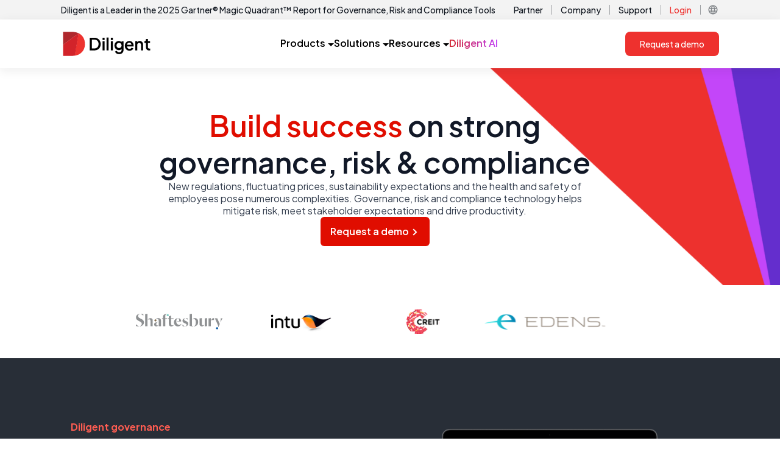

--- FILE ---
content_type: text/html; charset=utf-8
request_url: https://www.diligent.com/industries/real-estate-and-construction
body_size: 12704
content:
<!DOCTYPE html><html lang="en-us"><head><meta charSet="utf-8"/><meta name="viewport" content="width=device-width"/><script async="" defer="" id="cookiebot-script" src="https://consent.cookiebot.com/uc.js" data-cbid="11eaae6c-4e94-4aa4-bb02-1ac685a63ace" data-blockingmode="auto" type="text/javascript"></script><link rel="alternate" href="https://www.diligent.com/industries/real-estate-and-construction" hrefLang="en-US" class="jsx-2324336323"/><link rel="alternate" href="https://www.diligent.com/en-gb/industries/real-estate-and-construction" hrefLang="en-GB" class="jsx-2324336323"/><link rel="alternate" href="https://www.diligent.com/en-au/industries/real-estate-and-construction" hrefLang="en-AU" class="jsx-2324336323"/><title>Real Estate and Construction Firms Solutions</title><meta name="description" content="Construction and Real Estate organizations tasked with evolving their governance practices and board solutions look to Diligent for collaborative tools"/><meta name="robots" content="index, follow"/><link rel="canonical" href="https://www.diligent.com/industries/real-estate-and-construction"/><meta property="og:type" content="website"/><meta property="og:title" content="Real Estate and Construction Firms Solutions"/><meta property="og:description" content="Construction and Real Estate organizations tasked with evolving their governance practices and board solutions look to Diligent for collaborative tools"/><meta property="og:url" content="https://www.diligent.com/industries/real-estate-and-construction"/><meta property="og:image" content="https://cdn.sanity.io/images/33u1mixi/production/c0c3232991cf79b73d98cf58204d28943cfea226-1200x630.png?w=1200&amp;fit=max&amp;auto=format"/><meta property="og:image:width" content="1200"/><meta property="og:image:height" content="630"/><link rel="preload" as="image" imageSrcSet="/_next/image?url=https%3A%2F%2Fcdn.sanity.io%2Fimages%2F33u1mixi%2Fproduction%2Fb49ad297912777e8c30fd08a76d58589199566d2-200x40.svg&amp;w=128&amp;q=75 1x, /_next/image?url=https%3A%2F%2Fcdn.sanity.io%2Fimages%2F33u1mixi%2Fproduction%2Fb49ad297912777e8c30fd08a76d58589199566d2-200x40.svg&amp;w=256&amp;q=75 2x" fetchpriority="high"/><link rel="preload" as="image" imageSrcSet="/_next/image?url=https%3A%2F%2Fcdn.sanity.io%2Fimages%2F33u1mixi%2Fproduction%2Fa7198f3a79f0339498909f4b0a38457f35161e4e-200x40.svg&amp;w=128&amp;q=75 1x, /_next/image?url=https%3A%2F%2Fcdn.sanity.io%2Fimages%2F33u1mixi%2Fproduction%2Fa7198f3a79f0339498909f4b0a38457f35161e4e-200x40.svg&amp;w=256&amp;q=75 2x" fetchpriority="high"/><link rel="preload" as="image" imageSrcSet="/_next/image?url=https%3A%2F%2Fcdn.sanity.io%2Fimages%2F33u1mixi%2Fproduction%2F74f489c666edda898193561b543efb4996823e58-200x40.svg&amp;w=128&amp;q=75 1x, /_next/image?url=https%3A%2F%2Fcdn.sanity.io%2Fimages%2F33u1mixi%2Fproduction%2F74f489c666edda898193561b543efb4996823e58-200x40.svg&amp;w=256&amp;q=75 2x" fetchpriority="high"/><link rel="preload" as="image" imageSrcSet="/_next/image?url=https%3A%2F%2Fcdn.sanity.io%2Fimages%2F33u1mixi%2Fproduction%2F23f2d87212121230f70fe622cd9279561a381f90-200x40.svg&amp;w=128&amp;q=75 1x, /_next/image?url=https%3A%2F%2Fcdn.sanity.io%2Fimages%2F33u1mixi%2Fproduction%2F23f2d87212121230f70fe622cd9279561a381f90-200x40.svg&amp;w=256&amp;q=75 2x" fetchpriority="high"/><meta name="next-head-count" content="21"/><link rel="shortcut icon" href="/favicon.ico"/><link rel="apple-touch-icon" sizes="180x180" href="/favicon.png"/><link rel="preconnect" href="https://fonts.gstatic.com" crossorigin /><link rel="preload" href="/_next/static/media/636a5ac981f94f8b-s.p.woff2" as="font" type="font/woff2" crossorigin="anonymous" data-next-font="size-adjust"/><link rel="preload" href="/_next/static/css/7328074b6ba140cb.css" as="style"/><link rel="stylesheet" href="/_next/static/css/7328074b6ba140cb.css" data-n-g=""/><link rel="preload" href="/_next/static/css/7d62da7fc553ab28.css" as="style"/><link rel="stylesheet" href="/_next/static/css/7d62da7fc553ab28.css" data-n-p=""/><noscript data-n-css=""></noscript><script defer="" nomodule="" src="/_next/static/chunks/polyfills-42372ed130431b0a.js"></script><script src="https://cdn.optimizely.com/js/23791891397.js" defer="" data-nscript="beforeInteractive"></script><script src="https://code.jquery.com/jquery-3.6.0.min.js" defer="" data-nscript="beforeInteractive"></script><script src="/_next/static/chunks/webpack-9240f806de610dde.js" defer=""></script><script src="/_next/static/chunks/framework-9194d10550eee674.js" defer=""></script><script src="/_next/static/chunks/main-ef2297ce7dddea7d.js" defer=""></script><script src="/_next/static/chunks/pages/_app-1cc4eb560f1b06e3.js" defer=""></script><script src="/_next/static/chunks/88fffc7f-dba24944837827b9.js" defer=""></script><script src="/_next/static/chunks/7dae1ac5-498bf478ec0560cd.js" defer=""></script><script src="/_next/static/chunks/87d427d2-156557c05f8314fc.js" defer=""></script><script src="/_next/static/chunks/2edb282b-0c5e5ca22e445074.js" defer=""></script><script src="/_next/static/chunks/6577-8bb7c5e083e9a9f6.js" defer=""></script><script src="/_next/static/chunks/8628-fd9086f3d403c7cd.js" defer=""></script><script src="/_next/static/chunks/9097-52f113f668951c7f.js" defer=""></script><script src="/_next/static/chunks/6792-c559822e73167ac2.js" defer=""></script><script src="/_next/static/chunks/2838-a07a12aca74f714c.js" defer=""></script><script src="/_next/static/chunks/9794-06b7a54a48c011ca.js" defer=""></script><script src="/_next/static/chunks/8618-5cf1c5d5540777a7.js" defer=""></script><script src="/_next/static/chunks/1939-49ff0932f6e77f7c.js" defer=""></script><script src="/_next/static/chunks/2487-f45a3ce54ccd3214.js" defer=""></script><script src="/_next/static/chunks/6367-1fb475b6df5a9f9d.js" defer=""></script><script src="/_next/static/chunks/5034-c3606a1345cebdfd.js" defer=""></script><script src="/_next/static/chunks/574-5a6e482a0401a1d7.js" defer=""></script><script src="/_next/static/chunks/4137-441464c45fa84997.js" defer=""></script><script src="/_next/static/chunks/511-689f93ffb9347dc2.js" defer=""></script><script src="/_next/static/chunks/5263-7ada4eaa5753d0fc.js" defer=""></script><script src="/_next/static/chunks/8771-99720344a74a2d36.js" defer=""></script><script src="/_next/static/chunks/6891-6552af4297120551.js" defer=""></script><script src="/_next/static/chunks/3953-ce8e22a2c6d9f928.js" defer=""></script><script src="/_next/static/chunks/pages/industries/%5B...slug%5D-0f474a19a93f292e.js" defer=""></script><script src="/_next/static/exK_pRgklrIhGVa51UDuH/_buildManifest.js" defer=""></script><script src="/_next/static/exK_pRgklrIhGVa51UDuH/_ssgManifest.js" defer=""></script><style id="__jsx-2324336323">:root{--font-jakarta-sans:'__Plus_Jakarta_Sans_646807', '__Plus_Jakarta_Sans_Fallback_646807'}</style><style data-href="https://fonts.googleapis.com/css2?family=Material+Symbols+Outlined:opsz,wght,FILL,GRAD@24,400,0,0">@font-face{font-family:'Material Symbols Outlined';font-style:normal;font-weight:400;src:url(https://fonts.gstatic.com/l/font?kit=kJF1BvYX7BgnkSrUwT8OhrdQw4oELdPIeeII9v6oDMzByHX9rA6RzaxHMPdY43zj-jCxv3fzvRNU22ZXGJpEpjC_1v-p_4MrImHCIJIZrDCvHOel&skey=b8dc2088854b122f&v=v311) format('woff')}.material-symbols-outlined{font-family:'Material Symbols Outlined';font-weight:normal;font-style:normal;font-size:24px;line-height:1;letter-spacing:normal;text-transform:none;display:inline-block;white-space:nowrap;word-wrap:normal;direction:ltr;font-feature-settings:'liga'}@font-face{font-family:'Material Symbols Outlined';font-style:normal;font-weight:400;src:url(https://fonts.gstatic.com/l/font?kit=kJF1BvYX7BgnkSrUwT8OhrdQw4oELdPIeeII9v6oDMzByHX9rA6RzaxHMPdY43zj-jCxv3fzvRNU22ZXGJpEpjC_1v-p_4MrImHCIJIZrDCvHOelbd5zrDAt&skey=b8dc2088854b122f&v=v311) format('woff')}.material-symbols-outlined{font-family:'Material Symbols Outlined';font-weight:normal;font-style:normal;font-size:24px;line-height:1;letter-spacing:normal;text-transform:none;display:inline-block;white-space:nowrap;word-wrap:normal;direction:ltr;-webkit-font-feature-settings:'liga';-webkit-font-smoothing:antialiased}</style></head><body><div id="__next"><main id="dilContainer" class="jsx-2324336323 __className_646807 __ptNoRemap font-sans"><div class="sticky top-0 z-10  block bg-white p-0 lg:hidden "><div style="box-shadow:0 4px 16px 0 rgba(31, 31, 31, 0.08)" class="tailwind flex w-full items-center justify-between  bg-white px-6  py-4 min-[600px]:px-10 min-[600px]:py-3"><a href="https://diligent.com" class="relative flex h-[32px] w-[120px] items-center "><img alt="Diligent Logo" loading="lazy" decoding="async" data-nimg="fill" class="object-contain" style="position:absolute;height:100%;width:100%;left:0;top:0;right:0;bottom:0;color:transparent" sizes="100vw" srcSet="/_next/image?url=https%3A%2F%2Fcdn.sanity.io%2Fimages%2F33u1mixi%2Fproduction%2Fc6ea6ad84a72c7e302a4da07d071e3b7e9707265-126x35.svg&amp;w=640&amp;q=75 640w, /_next/image?url=https%3A%2F%2Fcdn.sanity.io%2Fimages%2F33u1mixi%2Fproduction%2Fc6ea6ad84a72c7e302a4da07d071e3b7e9707265-126x35.svg&amp;w=750&amp;q=75 750w, /_next/image?url=https%3A%2F%2Fcdn.sanity.io%2Fimages%2F33u1mixi%2Fproduction%2Fc6ea6ad84a72c7e302a4da07d071e3b7e9707265-126x35.svg&amp;w=828&amp;q=75 828w, /_next/image?url=https%3A%2F%2Fcdn.sanity.io%2Fimages%2F33u1mixi%2Fproduction%2Fc6ea6ad84a72c7e302a4da07d071e3b7e9707265-126x35.svg&amp;w=1080&amp;q=75 1080w, /_next/image?url=https%3A%2F%2Fcdn.sanity.io%2Fimages%2F33u1mixi%2Fproduction%2Fc6ea6ad84a72c7e302a4da07d071e3b7e9707265-126x35.svg&amp;w=1200&amp;q=75 1200w, /_next/image?url=https%3A%2F%2Fcdn.sanity.io%2Fimages%2F33u1mixi%2Fproduction%2Fc6ea6ad84a72c7e302a4da07d071e3b7e9707265-126x35.svg&amp;w=1920&amp;q=75 1920w, /_next/image?url=https%3A%2F%2Fcdn.sanity.io%2Fimages%2F33u1mixi%2Fproduction%2Fc6ea6ad84a72c7e302a4da07d071e3b7e9707265-126x35.svg&amp;w=2048&amp;q=75 2048w, /_next/image?url=https%3A%2F%2Fcdn.sanity.io%2Fimages%2F33u1mixi%2Fproduction%2Fc6ea6ad84a72c7e302a4da07d071e3b7e9707265-126x35.svg&amp;w=3840&amp;q=75 3840w" src="/_next/image?url=https%3A%2F%2Fcdn.sanity.io%2Fimages%2F33u1mixi%2Fproduction%2Fc6ea6ad84a72c7e302a4da07d071e3b7e9707265-126x35.svg&amp;w=3840&amp;q=75"/></a><div class="flex  items-center gap-4"><div class="hidden min-[600px]:block"> <a aria-label="Request a demo" role="button" href="https://diligent.com/request-a-demo" class="flex items-center justify-center rounded-lg bg-[#EE312E] px-6 py-[13px] text-[14px] font-medium leading-[14px] text-white hover:bg-[#D3222A] hover:underline">Request a demo</a></div><div role="button" tabindex="0" aria-label="Open menu" class="flex h-6 w-6 items-center justify-center min-[600px]:h-7 min-[600px]:w-7"><div class="hidden min-[600px]:block"><style data-emotion="css jv12oe">.css-jv12oe{-webkit-user-select:none;-moz-user-select:none;-ms-user-select:none;user-select:none;width:1em;height:1em;display:inline-block;-webkit-flex-shrink:0;-ms-flex-negative:0;flex-shrink:0;-webkit-transition:fill 200ms cubic-bezier(0.4, 0, 0.2, 1) 0ms;transition:fill 200ms cubic-bezier(0.4, 0, 0.2, 1) 0ms;fill:currentColor;font-size:1.5rem;height:28px;width:28px;}</style><svg class="MuiSvgIcon-root MuiSvgIcon-fontSizeMedium css-jv12oe" focusable="false" aria-hidden="true" viewBox="0 0 24 24"><path d="M3 18h18v-2H3zm0-5h18v-2H3zm0-7v2h18V6z"></path></svg></div><div class="block min-[600px]:hidden"><style data-emotion="css 49tmwq">.css-49tmwq{-webkit-user-select:none;-moz-user-select:none;-ms-user-select:none;user-select:none;width:1em;height:1em;display:inline-block;-webkit-flex-shrink:0;-ms-flex-negative:0;flex-shrink:0;-webkit-transition:fill 200ms cubic-bezier(0.4, 0, 0.2, 1) 0ms;transition:fill 200ms cubic-bezier(0.4, 0, 0.2, 1) 0ms;fill:currentColor;font-size:1.5rem;height:24px;width:24px;}</style><svg class="MuiSvgIcon-root MuiSvgIcon-fontSizeMedium css-49tmwq" focusable="false" aria-hidden="true" viewBox="0 0 24 24"><path d="M3 18h18v-2H3zm0-5h18v-2H3zm0-7v2h18V6z"></path></svg></div></div></div></div></div><div class="hidden bg-[#F3F3F3] lg:block"><div class="container mx-auto flex  items-center justify-between px-4 py-1 xl:px-0"><div class="group flex items-center justify-center gap-1"><a href="https://diligent.com/lp/gartner-magic-quadrant-report" class="text-sm font-medium text-[#141A23]">Diligent is a Leader in the 2025 Gartner® Magic Quadrant™ Report for Governance, Risk and Compliance Tools</a><div class="flex items-center justify-center text-[#141A23] opacity-0 transition-opacity duration-150 group-hover:opacity-100"><style data-emotion="css 3g4oha">.css-3g4oha{-webkit-user-select:none;-moz-user-select:none;-ms-user-select:none;user-select:none;width:1em;height:1em;display:inline-block;-webkit-flex-shrink:0;-ms-flex-negative:0;flex-shrink:0;-webkit-transition:fill 200ms cubic-bezier(0.4, 0, 0.2, 1) 0ms;transition:fill 200ms cubic-bezier(0.4, 0, 0.2, 1) 0ms;fill:currentColor;font-size:1.5rem;height:20px;width:20px;color:inherit;}</style><svg class="MuiSvgIcon-root MuiSvgIcon-fontSizeMedium css-3g4oha" focusable="false" aria-hidden="true" viewBox="0 0 24 24"><path d="m12 4-1.41 1.41L16.17 11H4v2h12.17l-5.58 5.59L12 20l8-8z"></path></svg></div></div><div class="flex items-center justify-end"><div class="flex items-center justify-center "><a href="https://diligent.com/partners/showcase" class="px-1 py-0.5 text-sm font-medium text-[#141A23] hover:text-[#83878B] ">Partner</a><div class="mx-2.5 h-4 w-[1px] bg-[#A0A2A5] "></div></div><div class="flex items-center justify-center "><a href="https://diligent.com/company/about-us" class="px-1 py-0.5 text-sm font-medium text-[#141A23] hover:text-[#83878B] ">Company</a><div class="mx-2.5 h-4 w-[1px] bg-[#A0A2A5] "></div></div><div class="flex items-center justify-center "><a href="https://diligent.com/support" class="px-1 py-0.5 text-sm font-medium text-[#141A23] hover:text-[#83878B] ">Support</a><div class="mx-2.5 h-4 w-[1px] bg-[#A0A2A5] "></div></div><div class="flex items-center justify-center "><a href="https://diligent.com/login" class="px-1 py-0.5 text-sm font-medium text-[#141A23] hover:text-[#83878B] text-[#EE312E]">Login</a><div class="mx-2.5 h-4 w-[1px] bg-[#A0A2A5] "></div></div><div class="flex items-center justify-center relative"><div role="button" class="flex h-[20px] w-[20px] items-center justify-center"><style data-emotion="css 1230kpp">.css-1230kpp{-webkit-user-select:none;-moz-user-select:none;-ms-user-select:none;user-select:none;width:1em;height:1em;display:inline-block;-webkit-flex-shrink:0;-ms-flex-negative:0;flex-shrink:0;-webkit-transition:fill 200ms cubic-bezier(0.4, 0, 0.2, 1) 0ms;transition:fill 200ms cubic-bezier(0.4, 0, 0.2, 1) 0ms;fill:currentColor;font-size:1.5rem;height:18px;width:18px;color:#83878B;}</style><svg class="MuiSvgIcon-root MuiSvgIcon-fontSizeMedium css-1230kpp" focusable="false" aria-hidden="true" viewBox="0 0 24 24"><path d="M11.99 2C6.47 2 2 6.48 2 12s4.47 10 9.99 10C17.52 22 22 17.52 22 12S17.52 2 11.99 2m6.93 6h-2.95c-.32-1.25-.78-2.45-1.38-3.56 1.84.63 3.37 1.91 4.33 3.56M12 4.04c.83 1.2 1.48 2.53 1.91 3.96h-3.82c.43-1.43 1.08-2.76 1.91-3.96M4.26 14C4.1 13.36 4 12.69 4 12s.1-1.36.26-2h3.38c-.08.66-.14 1.32-.14 2s.06 1.34.14 2zm.82 2h2.95c.32 1.25.78 2.45 1.38 3.56-1.84-.63-3.37-1.9-4.33-3.56m2.95-8H5.08c.96-1.66 2.49-2.93 4.33-3.56C8.81 5.55 8.35 6.75 8.03 8M12 19.96c-.83-1.2-1.48-2.53-1.91-3.96h3.82c-.43 1.43-1.08 2.76-1.91 3.96M14.34 14H9.66c-.09-.66-.16-1.32-.16-2s.07-1.35.16-2h4.68c.09.65.16 1.32.16 2s-.07 1.34-.16 2m.25 5.56c.6-1.11 1.06-2.31 1.38-3.56h2.95c-.96 1.65-2.49 2.93-4.33 3.56M16.36 14c.08-.66.14-1.32.14-2s-.06-1.34-.14-2h3.38c.16.64.26 1.31.26 2s-.1 1.36-.26 2z"></path></svg></div></div></div></div></div><div class="sticky top-0 z-10 hidden lg:block"><div style="box-shadow:0 4px 16px 0 rgba(31, 31, 31, 0.08)" class="bg-white "><div class="tailwind container mx-auto flex  items-center  justify-between px-4 py-3 lg:py-5 xl:px-0"><a href="https://diligent.com" class="relative flex h-[32px] w-[120px] items-center lg:h-[40px] lg:w-[150px]"><img alt="Diligent Logo" loading="lazy" decoding="async" data-nimg="fill" class="object-contain" style="position:absolute;height:100%;width:100%;left:0;top:0;right:0;bottom:0;color:transparent" sizes="(min-width:1248px) 150px, 120px" srcSet="/_next/image?url=https%3A%2F%2Fcdn.sanity.io%2Fimages%2F33u1mixi%2Fproduction%2Fc6ea6ad84a72c7e302a4da07d071e3b7e9707265-126x35.svg&amp;w=16&amp;q=75 16w, /_next/image?url=https%3A%2F%2Fcdn.sanity.io%2Fimages%2F33u1mixi%2Fproduction%2Fc6ea6ad84a72c7e302a4da07d071e3b7e9707265-126x35.svg&amp;w=32&amp;q=75 32w, /_next/image?url=https%3A%2F%2Fcdn.sanity.io%2Fimages%2F33u1mixi%2Fproduction%2Fc6ea6ad84a72c7e302a4da07d071e3b7e9707265-126x35.svg&amp;w=48&amp;q=75 48w, /_next/image?url=https%3A%2F%2Fcdn.sanity.io%2Fimages%2F33u1mixi%2Fproduction%2Fc6ea6ad84a72c7e302a4da07d071e3b7e9707265-126x35.svg&amp;w=64&amp;q=75 64w, /_next/image?url=https%3A%2F%2Fcdn.sanity.io%2Fimages%2F33u1mixi%2Fproduction%2Fc6ea6ad84a72c7e302a4da07d071e3b7e9707265-126x35.svg&amp;w=96&amp;q=75 96w, /_next/image?url=https%3A%2F%2Fcdn.sanity.io%2Fimages%2F33u1mixi%2Fproduction%2Fc6ea6ad84a72c7e302a4da07d071e3b7e9707265-126x35.svg&amp;w=128&amp;q=75 128w, /_next/image?url=https%3A%2F%2Fcdn.sanity.io%2Fimages%2F33u1mixi%2Fproduction%2Fc6ea6ad84a72c7e302a4da07d071e3b7e9707265-126x35.svg&amp;w=256&amp;q=75 256w, /_next/image?url=https%3A%2F%2Fcdn.sanity.io%2Fimages%2F33u1mixi%2Fproduction%2Fc6ea6ad84a72c7e302a4da07d071e3b7e9707265-126x35.svg&amp;w=384&amp;q=75 384w, /_next/image?url=https%3A%2F%2Fcdn.sanity.io%2Fimages%2F33u1mixi%2Fproduction%2Fc6ea6ad84a72c7e302a4da07d071e3b7e9707265-126x35.svg&amp;w=640&amp;q=75 640w, /_next/image?url=https%3A%2F%2Fcdn.sanity.io%2Fimages%2F33u1mixi%2Fproduction%2Fc6ea6ad84a72c7e302a4da07d071e3b7e9707265-126x35.svg&amp;w=750&amp;q=75 750w, /_next/image?url=https%3A%2F%2Fcdn.sanity.io%2Fimages%2F33u1mixi%2Fproduction%2Fc6ea6ad84a72c7e302a4da07d071e3b7e9707265-126x35.svg&amp;w=828&amp;q=75 828w, /_next/image?url=https%3A%2F%2Fcdn.sanity.io%2Fimages%2F33u1mixi%2Fproduction%2Fc6ea6ad84a72c7e302a4da07d071e3b7e9707265-126x35.svg&amp;w=1080&amp;q=75 1080w, /_next/image?url=https%3A%2F%2Fcdn.sanity.io%2Fimages%2F33u1mixi%2Fproduction%2Fc6ea6ad84a72c7e302a4da07d071e3b7e9707265-126x35.svg&amp;w=1200&amp;q=75 1200w, /_next/image?url=https%3A%2F%2Fcdn.sanity.io%2Fimages%2F33u1mixi%2Fproduction%2Fc6ea6ad84a72c7e302a4da07d071e3b7e9707265-126x35.svg&amp;w=1920&amp;q=75 1920w, /_next/image?url=https%3A%2F%2Fcdn.sanity.io%2Fimages%2F33u1mixi%2Fproduction%2Fc6ea6ad84a72c7e302a4da07d071e3b7e9707265-126x35.svg&amp;w=2048&amp;q=75 2048w, /_next/image?url=https%3A%2F%2Fcdn.sanity.io%2Fimages%2F33u1mixi%2Fproduction%2Fc6ea6ad84a72c7e302a4da07d071e3b7e9707265-126x35.svg&amp;w=3840&amp;q=75 3840w" src="/_next/image?url=https%3A%2F%2Fcdn.sanity.io%2Fimages%2F33u1mixi%2Fproduction%2Fc6ea6ad84a72c7e302a4da07d071e3b7e9707265-126x35.svg&amp;w=3840&amp;q=75"/></a><div class="flex gap-6 lg:gap-10"><div role="button" tabindex="0" class="flex h-[40px] cursor-pointer items-center justify-center gap-2 border-b-2 border-solid transition-colors
                  border-transparent hover:border-[#EE312E]"><div class="text-base font-semibold">Products</div><div class="pt-1"><svg width="10" height="5" viewBox="0 0 10 5" fill="none" class="ml-1"><path d="M0 0L5 5L10 0H0Z" fill="currentColor"></path></svg></div></div><div role="button" tabindex="0" class="flex h-[40px] cursor-pointer items-center justify-center gap-2 border-b-2 border-solid transition-colors
                  border-transparent hover:border-[#EE312E]"><div class="text-base font-semibold">Solutions</div><div class="pt-1"><svg width="10" height="5" viewBox="0 0 10 5" fill="none" class="ml-1"><path d="M0 0L5 5L10 0H0Z" fill="currentColor"></path></svg></div></div><div role="button" tabindex="0" class="flex h-[40px] cursor-pointer items-center justify-center gap-2 border-b-2 border-solid transition-colors
                  border-transparent hover:border-[#EE312E]"><div class="text-base font-semibold">Resources</div><div class="pt-1"><svg width="10" height="5" viewBox="0 0 10 5" fill="none" class="ml-1"><path d="M0 0L5 5L10 0H0Z" fill="currentColor"></path></svg></div></div><a href="https://diligent.com/platform/diligent-ai" class="flex items-center justify-center border-b-2 border-solid border-transparent transition-colors hover:border-[#EE312E]"><div class="w-full bg-gradient-to-r from-[#D3222A] to-[#C247FA] bg-clip-text text-base font-semibold text-transparent">Diligent AI</div></a></div><div><a aria-label="Request a demo" role="button" href="https://diligent.com/request-a-demo" class="flex items-center justify-center rounded-lg bg-[#EE312E] px-6 py-[13px] text-[14px] font-medium leading-[14px] text-white hover:bg-[#D3222A] hover:underline">Request a demo</a></div></div></div><div></div></div><section><div><div><div class="relative w-full bg-cover bg-center bg-no-repeat false false" style="background-image:url(https://cdn.sanity.io/images/33u1mixi/production/51417e6557806abd72c16561b3b58997e372a81e-6000x2479.png?fit=max&amp;auto=format);object-fit:cover"><div class="container"><div class="flex items-center bg-cover px-4 py-4 text-center md:py-16 lg:px-0 lg:text-left flex-col lg:items-center justify-between flex-no-wrap gap-6 md:gap-12"><div class="flex flex-col gap-6 mx-auto items-center justify-center text-center md:max-w-md lg:max-w-3xl pr-[50px]"><div class="w-full"><h1 class="font-sans tracking-normal text-4xl lg:text-5xl text-gray-900 font-semibold leading-tight lg:leading-tight"><span class="font-sans tracking-normal text-brand-primary leading-tight lg:leading-tight">Build success</span> on strong governance, risk &amp; compliance</h1></div><div><p class="font-sans tracking-normal text-base text-gray-700 leading-tight lg:leading-tight">New regulations, fluctuating prices, sustainability expectations and the health and safety of employees pose numerous complexities. Governance, risk and compliance technology helps mitigate risk, meet stakeholder expectations and drive productivity.</p></div><div class="w-full"><a href="/request-a-demo" class="inline-flex items-center justify-center rounded-md font-semibold transition-colors duration-300 focus:outline-none bg-brand-primary text-white hover:bg-brand-primary-dark focus:ring-brand-primary-dark px-4 py-3 text-base">Request a demo<svg class="relative top-[1px] flex h-3 w-3 fill-none stroke-current stroke-[1.5] transition-transform duration-150 ml-[6px] undefined" fill="none" stroke="currentColor" viewBox="0 0 10 10" aria-hidden="true"><g fill-rule="evenodd"><path class="transition-opacity opacity-0" d="M0 5h7"></path><path class="transition-all duration-75 translate-x-0 transform-none" d="M1 1l4 4-4 4"></path></g></svg></a></div></div></div></div></div><div class="w-full overflow-hidden py-4 lg:py-10"><div class="mx-auto flex w-fit justify-center"><div class="animate-logoAnimation flex w-max" style="animation-duration:140s;animation-direction:normal"><div class="flex gap-4"><div class="flex w-fit items-center justify-center"><img alt="Shaftesbury logo" fetchpriority="high" width="100" height="100" decoding="async" data-nimg="1" class="max-h-10 min-h-[40px] w-full max-w-none object-contain" style="color:transparent" srcSet="/_next/image?url=https%3A%2F%2Fcdn.sanity.io%2Fimages%2F33u1mixi%2Fproduction%2Fb49ad297912777e8c30fd08a76d58589199566d2-200x40.svg&amp;w=128&amp;q=75 1x, /_next/image?url=https%3A%2F%2Fcdn.sanity.io%2Fimages%2F33u1mixi%2Fproduction%2Fb49ad297912777e8c30fd08a76d58589199566d2-200x40.svg&amp;w=256&amp;q=75 2x" src="/_next/image?url=https%3A%2F%2Fcdn.sanity.io%2Fimages%2F33u1mixi%2Fproduction%2Fb49ad297912777e8c30fd08a76d58589199566d2-200x40.svg&amp;w=256&amp;q=75"/></div><div class="flex w-fit items-center justify-center"><img alt="Intu logo" fetchpriority="high" width="100" height="100" decoding="async" data-nimg="1" class="max-h-10 min-h-[40px] w-full max-w-none object-contain" style="color:transparent" srcSet="/_next/image?url=https%3A%2F%2Fcdn.sanity.io%2Fimages%2F33u1mixi%2Fproduction%2Fa7198f3a79f0339498909f4b0a38457f35161e4e-200x40.svg&amp;w=128&amp;q=75 1x, /_next/image?url=https%3A%2F%2Fcdn.sanity.io%2Fimages%2F33u1mixi%2Fproduction%2Fa7198f3a79f0339498909f4b0a38457f35161e4e-200x40.svg&amp;w=256&amp;q=75 2x" src="/_next/image?url=https%3A%2F%2Fcdn.sanity.io%2Fimages%2F33u1mixi%2Fproduction%2Fa7198f3a79f0339498909f4b0a38457f35161e4e-200x40.svg&amp;w=256&amp;q=75"/></div><div class="flex w-fit items-center justify-center"><img alt="CREIT logo" fetchpriority="high" width="100" height="100" decoding="async" data-nimg="1" class="max-h-10 min-h-[40px] w-full max-w-none object-contain" style="color:transparent" srcSet="/_next/image?url=https%3A%2F%2Fcdn.sanity.io%2Fimages%2F33u1mixi%2Fproduction%2F74f489c666edda898193561b543efb4996823e58-200x40.svg&amp;w=128&amp;q=75 1x, /_next/image?url=https%3A%2F%2Fcdn.sanity.io%2Fimages%2F33u1mixi%2Fproduction%2F74f489c666edda898193561b543efb4996823e58-200x40.svg&amp;w=256&amp;q=75 2x" src="/_next/image?url=https%3A%2F%2Fcdn.sanity.io%2Fimages%2F33u1mixi%2Fproduction%2F74f489c666edda898193561b543efb4996823e58-200x40.svg&amp;w=256&amp;q=75"/></div><div class="flex w-fit items-center justify-center"><img alt="EDENS logo" fetchpriority="high" width="100" height="100" decoding="async" data-nimg="1" class="max-h-10 min-h-[40px] w-full max-w-none object-contain" style="color:transparent" srcSet="/_next/image?url=https%3A%2F%2Fcdn.sanity.io%2Fimages%2F33u1mixi%2Fproduction%2F23f2d87212121230f70fe622cd9279561a381f90-200x40.svg&amp;w=128&amp;q=75 1x, /_next/image?url=https%3A%2F%2Fcdn.sanity.io%2Fimages%2F33u1mixi%2Fproduction%2F23f2d87212121230f70fe622cd9279561a381f90-200x40.svg&amp;w=256&amp;q=75 2x" src="/_next/image?url=https%3A%2F%2Fcdn.sanity.io%2Fimages%2F33u1mixi%2Fproduction%2F23f2d87212121230f70fe622cd9279561a381f90-200x40.svg&amp;w=256&amp;q=75"/></div></div></div></div></div><div style="background-color:#282E37"><div class="flex flex-col"><div><div class="container mx-auto flex px-4 lg:flex-row-reverse flex-col my-8 lg:my-4 lg:gap-16"><div class="relative p-4 lg:basis-1/2"><img alt="Image of Overhaul leadership operations" loading="lazy" width="500" height="350" decoding="async" data-nimg="1" style="color:transparent;object-fit:contain" srcSet="/_next/image?url=https%3A%2F%2Fcdn.sanity.io%2Fimages%2F33u1mixi%2Fproduction%2F345a63219162ba625938cb200c19e5bcc590f572-3600x3000.svg%3Fq%3D90%26fit%3Dmax%26auto%3Dformat&amp;w=640&amp;q=75 1x, /_next/image?url=https%3A%2F%2Fcdn.sanity.io%2Fimages%2F33u1mixi%2Fproduction%2F345a63219162ba625938cb200c19e5bcc590f572-3600x3000.svg%3Fq%3D90%26fit%3Dmax%26auto%3Dformat&amp;w=1080&amp;q=75 2x" src="/_next/image?url=https%3A%2F%2Fcdn.sanity.io%2Fimages%2F33u1mixi%2Fproduction%2F345a63219162ba625938cb200c19e5bcc590f572-3600x3000.svg%3Fq%3D90%26fit%3Dmax%26auto%3Dformat&amp;w=1080&amp;q=75"/></div><div class="flex flex-col justify-center lg:basis-1/2"><label class="text-base leading-normal font-regular text-dark-highlight pb-3 font-bold">Diligent governance</label><h3 id="" class="text-xl pb-4 md:pb-5 font-semibold md:text-2xl xl:text-2xl 2xl:text-3xl leading-tight text-dark-title ">Overhaul leadership operations</h3><div class="text-dark-content pb-5 md:pb-6"><p class="text-base leading-normal font-regular text-light-content mb-4 !text-inherit">Digitize and secure board and leadership meeting materials. Access real-time industry, competitor and reputational data. Align executive compensation to strategic initiatives and stakeholder expectations. Easily manage entities and subsidiaries with centralized records, automated workflows and secure file sharing.</p></div><a href="/products/board-leadership-collaboration" class="cursor-pointer font-semibold text-base relative flex items-center w-fit self-center md:self-start text-slate-50 hover:text-white">Explore Diligent governance<svg class="relative top-[1px] flex h-3 w-3 fill-none stroke-current stroke-[1.5] transition-transform duration-150 ml-[6px] " fill="none" stroke="currentColor" viewBox="0 0 10 10" aria-hidden="true"><g fill-rule="evenodd"><path class="transition-opacity opacity-0" d="M0 5h7"></path><path class="transition-all duration-75 translate-x-0 transform-none" d="M1 1l4 4-4 4"></path></g></svg></a></div></div></div><div><div class="container mx-auto flex px-4 lg:flex-row flex-col my-8 lg:my-4 lg:gap-16"><div class="relative p-4 lg:basis-1/2"><img alt="Image of Demonstrate progress on ESG commitments" loading="lazy" width="500" height="350" decoding="async" data-nimg="1" style="color:transparent;object-fit:contain" srcSet="/_next/image?url=https%3A%2F%2Fcdn.sanity.io%2Fimages%2F33u1mixi%2Fproduction%2Fa2e1671d192944014fa209e80fd14629d8a1aca3-3600x3000.svg%3Fq%3D90%26fit%3Dmax%26auto%3Dformat&amp;w=640&amp;q=75 1x, /_next/image?url=https%3A%2F%2Fcdn.sanity.io%2Fimages%2F33u1mixi%2Fproduction%2Fa2e1671d192944014fa209e80fd14629d8a1aca3-3600x3000.svg%3Fq%3D90%26fit%3Dmax%26auto%3Dformat&amp;w=1080&amp;q=75 2x" src="/_next/image?url=https%3A%2F%2Fcdn.sanity.io%2Fimages%2F33u1mixi%2Fproduction%2Fa2e1671d192944014fa209e80fd14629d8a1aca3-3600x3000.svg%3Fq%3D90%26fit%3Dmax%26auto%3Dformat&amp;w=1080&amp;q=75"/></div><div class="flex flex-col justify-center lg:basis-1/2"><label class="text-base leading-normal font-regular text-dark-highlight pb-3 font-bold">Diligent ESG</label><h3 id="" class="text-xl pb-4 md:pb-5 font-semibold md:text-2xl xl:text-2xl 2xl:text-3xl leading-tight text-dark-title ">Demonstrate progress on ESG commitments</h3><div class="text-dark-content pb-5 md:pb-6"><p class="text-base leading-normal font-regular text-light-content mb-4 !text-inherit">Meet and exceed stakeholders’ ESG expectations. Track and benchmark initiatives against internal and external ESG frameworks. Collect and analyze sustainability data from thousands of sources across your supply chain, in one platform. Create customizable, audit-ready reports for leaders, regulators and shareholders.</p></div><a href="/products/diligent-esg" class="cursor-pointer font-semibold text-base relative flex items-center w-fit self-center md:self-start text-slate-50 hover:text-white">Explore Diligent ESG<svg class="relative top-[1px] flex h-3 w-3 fill-none stroke-current stroke-[1.5] transition-transform duration-150 ml-[6px] " fill="none" stroke="currentColor" viewBox="0 0 10 10" aria-hidden="true"><g fill-rule="evenodd"><path class="transition-opacity opacity-0" d="M0 5h7"></path><path class="transition-all duration-75 translate-x-0 transform-none" d="M1 1l4 4-4 4"></path></g></svg></a></div></div></div><div><div class="container mx-auto flex px-4 lg:flex-row-reverse flex-col my-8 lg:my-4 lg:gap-16"><div class="relative p-4 lg:basis-1/2"><img alt="Image of Centralize risk management &amp; mitigation" loading="lazy" width="500" height="350" decoding="async" data-nimg="1" style="color:transparent;object-fit:contain" srcSet="/_next/image?url=https%3A%2F%2Fcdn.sanity.io%2Fimages%2F33u1mixi%2Fproduction%2Fd7e50e29bb615658bd598a0bcca841a44a46e64a-3600x3000.svg%3Fq%3D90%26fit%3Dmax%26auto%3Dformat&amp;w=640&amp;q=75 1x, /_next/image?url=https%3A%2F%2Fcdn.sanity.io%2Fimages%2F33u1mixi%2Fproduction%2Fd7e50e29bb615658bd598a0bcca841a44a46e64a-3600x3000.svg%3Fq%3D90%26fit%3Dmax%26auto%3Dformat&amp;w=1080&amp;q=75 2x" src="/_next/image?url=https%3A%2F%2Fcdn.sanity.io%2Fimages%2F33u1mixi%2Fproduction%2Fd7e50e29bb615658bd598a0bcca841a44a46e64a-3600x3000.svg%3Fq%3D90%26fit%3Dmax%26auto%3Dformat&amp;w=1080&amp;q=75"/></div><div class="flex flex-col justify-center lg:basis-1/2"><label class="text-base leading-normal font-regular text-dark-highlight pb-3 font-bold">Diligent risk</label><h3 id="" class="text-xl pb-4 md:pb-5 font-semibold md:text-2xl xl:text-2xl 2xl:text-3xl leading-tight text-dark-title ">Centralize risk management &amp; mitigation</h3><div class="text-dark-content pb-5 md:pb-6"><p class="text-base leading-normal font-regular text-light-content mb-4 !text-inherit">Access all your risk management data and activities in a single platform. Automate risk workflows to eliminate errors, save on costs and save time. Easily screen vendors and third parties, manage threats, and generate custom dashboards and reports.</p></div><a href="/solutions/enterprise-risk-management" class="cursor-pointer font-semibold text-base relative flex items-center w-fit self-center md:self-start text-slate-50 hover:text-white">Explore Diligent risk<svg class="relative top-[1px] flex h-3 w-3 fill-none stroke-current stroke-[1.5] transition-transform duration-150 ml-[6px] " fill="none" stroke="currentColor" viewBox="0 0 10 10" aria-hidden="true"><g fill-rule="evenodd"><path class="transition-opacity opacity-0" d="M0 5h7"></path><path class="transition-all duration-75 translate-x-0 transform-none" d="M1 1l4 4-4 4"></path></g></svg></a></div></div></div><div><div class="container mx-auto flex px-4 lg:flex-row flex-col my-8 lg:my-4 lg:gap-16"><div class="relative p-4 lg:basis-1/2"><img alt="Image of Build an ethical culture from the inside out" loading="lazy" width="500" height="350" decoding="async" data-nimg="1" style="color:transparent;object-fit:contain" srcSet="/_next/image?url=https%3A%2F%2Fcdn.sanity.io%2Fimages%2F33u1mixi%2Fproduction%2F6933882d0302165687524f315dedd749f44221ce-3600x3000.svg%3Fq%3D90%26fit%3Dmax%26auto%3Dformat&amp;w=640&amp;q=75 1x, /_next/image?url=https%3A%2F%2Fcdn.sanity.io%2Fimages%2F33u1mixi%2Fproduction%2F6933882d0302165687524f315dedd749f44221ce-3600x3000.svg%3Fq%3D90%26fit%3Dmax%26auto%3Dformat&amp;w=1080&amp;q=75 2x" src="/_next/image?url=https%3A%2F%2Fcdn.sanity.io%2Fimages%2F33u1mixi%2Fproduction%2F6933882d0302165687524f315dedd749f44221ce-3600x3000.svg%3Fq%3D90%26fit%3Dmax%26auto%3Dformat&amp;w=1080&amp;q=75"/></div><div class="flex flex-col justify-center lg:basis-1/2"><label class="text-base leading-normal font-regular text-dark-highlight pb-3 font-bold">Diligent compliance</label><h3 id="" class="text-xl pb-4 md:pb-5 font-semibold md:text-2xl xl:text-2xl 2xl:text-3xl leading-tight text-dark-title ">Build an ethical culture from the inside out</h3><div class="text-dark-content pb-5 md:pb-6"><p class="text-base leading-normal font-regular text-light-content mb-4 !text-inherit">Ensure regulatory compliance at all sites, across your supply chain, in all operating jurisdictions. Run robust anti-fraud and anti-bribery programs from one platform. Create an ethical, transparent employee culture with powerful micro-learning content. Automate compliance monitoring, testing and reporting.</p></div><a href="/solutions/internal-controls-management" class="cursor-pointer font-semibold text-base relative flex items-center w-fit self-center md:self-start text-slate-50 hover:text-white">Explore Diligent compliance<svg class="relative top-[1px] flex h-3 w-3 fill-none stroke-current stroke-[1.5] transition-transform duration-150 ml-[6px] " fill="none" stroke="currentColor" viewBox="0 0 10 10" aria-hidden="true"><g fill-rule="evenodd"><path class="transition-opacity opacity-0" d="M0 5h7"></path><path class="transition-all duration-75 translate-x-0 transform-none" d="M1 1l4 4-4 4"></path></g></svg></a></div></div></div><div><div class="container mx-auto flex px-4 lg:flex-row-reverse flex-col my-8 lg:my-4 lg:gap-16"><div class="relative p-4 lg:basis-1/2"><img alt="Image of Create value with a strong audit strategy" loading="lazy" width="500" height="350" decoding="async" data-nimg="1" style="color:transparent;object-fit:contain" srcSet="/_next/image?url=https%3A%2F%2Fcdn.sanity.io%2Fimages%2F33u1mixi%2Fproduction%2F7963d7fb962245f48a3bf64e365b8fe01459b500-3600x3000.svg%3Fq%3D90%26fit%3Dmax%26auto%3Dformat&amp;w=640&amp;q=75 1x, /_next/image?url=https%3A%2F%2Fcdn.sanity.io%2Fimages%2F33u1mixi%2Fproduction%2F7963d7fb962245f48a3bf64e365b8fe01459b500-3600x3000.svg%3Fq%3D90%26fit%3Dmax%26auto%3Dformat&amp;w=1080&amp;q=75 2x" src="/_next/image?url=https%3A%2F%2Fcdn.sanity.io%2Fimages%2F33u1mixi%2Fproduction%2F7963d7fb962245f48a3bf64e365b8fe01459b500-3600x3000.svg%3Fq%3D90%26fit%3Dmax%26auto%3Dformat&amp;w=1080&amp;q=75"/></div><div class="flex flex-col justify-center lg:basis-1/2"><label class="text-base leading-normal font-regular text-dark-highlight pb-3 font-bold">Diligent audit</label><h3 id="" class="text-xl pb-4 md:pb-5 font-semibold md:text-2xl xl:text-2xl 2xl:text-3xl leading-tight text-dark-title ">Create value with a strong audit strategy</h3><div class="text-dark-content pb-5 md:pb-6"><p class="text-base leading-normal font-regular text-light-content mb-4 !text-inherit"><br/>Deliver continuous assurance across the entire organization. Align audits to the highest-priority risks. Centralize and automate audit management. Access built-in best practices, and track KPIs and KRIs in real time. Speed up reviews and maintain a complete audit trail.</p></div><a href="/solutions/audit-management" class="cursor-pointer font-semibold text-base relative flex items-center w-fit self-center md:self-start text-slate-50 hover:text-white">Explore Diligent audit<svg class="relative top-[1px] flex h-3 w-3 fill-none stroke-current stroke-[1.5] transition-transform duration-150 ml-[6px] " fill="none" stroke="currentColor" viewBox="0 0 10 10" aria-hidden="true"><g fill-rule="evenodd"><path class="transition-opacity opacity-0" d="M0 5h7"></path><path class="transition-all duration-75 translate-x-0 transform-none" d="M1 1l4 4-4 4"></path></g></svg></a></div></div></div></div></div><div class="bg-white pb-16 pt-24 sm:pb-24 sm:pt-32 xl:pb-32"><div class="container bg-brand-dim pb-20 sm:pb-24 md:rounded xl:pb-0"><div class="mx-auto flex max-w-7xl flex-col items-center gap-x-8 gap-y-10 px-2 sm:gap-y-8 lg:px-8 xl:flex-row xl:items-stretch"><div class="-mt-8 w-full md:max-w-[455px] xl:-mb-8 xl:w-96 xl:max-w-[255px] xl:flex-none"><div class="relative aspect-[2/1] h-full md:-mx-8 xl:mx-0 xl:aspect-auto"><img alt="Covent garden" loading="lazy" width="455" height="227" decoding="async" data-nimg="1" class="false undefined absolute inset-0 h-full w-full rounded-2xl bg-gray-800 object-cover shadow-2xl" style="color:transparent" sizes="(max-width: 600px) 90vw, (max-width: 1200px) 60vw, 500px" srcSet="https://cdn.sanity.io/images/33u1mixi/production/cfe29061133dcf394f300393b34da1c63f4986dc-2121x1414.jpg?rect=353,0,880,1414&amp;w=384&amp;q=90&amp;fit=clip&amp;auto=format 384w, https://cdn.sanity.io/images/33u1mixi/production/cfe29061133dcf394f300393b34da1c63f4986dc-2121x1414.jpg?rect=353,0,880,1414&amp;w=640&amp;q=90&amp;fit=clip&amp;auto=format 640w, https://cdn.sanity.io/images/33u1mixi/production/cfe29061133dcf394f300393b34da1c63f4986dc-2121x1414.jpg?rect=353,0,880,1414&amp;w=750&amp;q=90&amp;fit=clip&amp;auto=format 750w, https://cdn.sanity.io/images/33u1mixi/production/cfe29061133dcf394f300393b34da1c63f4986dc-2121x1414.jpg?rect=353,0,880,1414&amp;w=828&amp;q=90&amp;fit=clip&amp;auto=format 828w, https://cdn.sanity.io/images/33u1mixi/production/cfe29061133dcf394f300393b34da1c63f4986dc-2121x1414.jpg?rect=353,0,880,1414&amp;w=1080&amp;q=90&amp;fit=clip&amp;auto=format 1080w, https://cdn.sanity.io/images/33u1mixi/production/cfe29061133dcf394f300393b34da1c63f4986dc-2121x1414.jpg?rect=353,0,880,1414&amp;w=1200&amp;q=90&amp;fit=clip&amp;auto=format 1200w, https://cdn.sanity.io/images/33u1mixi/production/cfe29061133dcf394f300393b34da1c63f4986dc-2121x1414.jpg?rect=353,0,880,1414&amp;w=1920&amp;q=90&amp;fit=clip&amp;auto=format 1920w, https://cdn.sanity.io/images/33u1mixi/production/cfe29061133dcf394f300393b34da1c63f4986dc-2121x1414.jpg?rect=353,0,880,1414&amp;w=2048&amp;q=90&amp;fit=clip&amp;auto=format 2048w, https://cdn.sanity.io/images/33u1mixi/production/cfe29061133dcf394f300393b34da1c63f4986dc-2121x1414.jpg?rect=353,0,880,1414&amp;w=3840&amp;q=90&amp;fit=clip&amp;auto=format 3840w" src="https://cdn.sanity.io/images/33u1mixi/production/cfe29061133dcf394f300393b34da1c63f4986dc-2121x1414.jpg?rect=353,0,880,1414&amp;w=3840&amp;q=90&amp;fit=clip&amp;auto=format"/></div></div><div class="relative w-full max-w-2xl xl:max-w-none xl:flex-auto xl:px-16 xl:py-11"><div class="flex flex-col-reverse items-center justify-between gap-2 lg:flex-row"><div class="flex flex-row items-center justify-start gap-6"><div class="flex flex-col items-center pl-3 md:items-start md:border-l-4"><p class="text-base leading-normal font-semibold text-dark-content !pb-0 text-xl md:!pb-0">Penny Thomas</p><span class="text-dark-content text-xs font-thin">Company Secretary</span></div></div><div class="w-fit max-w-[120px] text-center md:top-[5%]"><img src="https://cdn.sanity.io/images/33u1mixi/production/b49ad297912777e8c30fd08a76d58589199566d2-200x40.svg" alt="Shaftebury" class=""/></div></div><div class="relative isolate pb-9 pt-6 sm:pt-12"><blockquote class="text-lg font-semibold leading-8 text-dark-content sm:leading-9"><p class="text-base leading-normal font-regular undefined leading-2 mb-1 text-xl font-thin md:text-base md:font-normal">“We don’t have many people on our administrative staff, and we needed a tool to help us become a lot more efficient. Not only has the process time been cut, but also the quality of our board packs has improved significantly. Diligent is truly a win-win — for both the secretariat and the board.”</p></blockquote></div></div></div></div></div><div class="bg-cover bg-center py-8 md:py-16 lg:py-20 bg-brand-dim"><div class="container mx-auto px-4 lg:px-0"><div class="rounded-sm px-6 py-8 bg-brand-dim"><div class="grid grid-cols-1 items-center gap-8 lg:grid-cols-2"><div class="mb-8 text-center lg:mb-0 lg:text-left"><div class="mb-4 !text-dark-content"><h2 id="" class="text-2xl pb-4 md:pb-5 font-semibold md:text-3xl xl:text-3xl 2xl:text-4xl leading-tight undefined lg:pt10 pt-6">Clarity &amp; control for the agile enterprise.</h2><p class="undefined undefined ">Reach out to our sales team, and we’ll work with you to schedule a demo or conversation.</p></div><a href="/request-a-demo" class="inline-flex items-center justify-center rounded-md font-semibold transition-colors duration-300 focus:outline-none bg-brand-primary text-white hover:bg-brand-primary-dark focus:ring-brand-primary-dark px-4 py-3 text-base">Talk to sales<svg class="relative top-[1px] flex h-3 w-3 fill-none stroke-current stroke-[1.5] transition-transform duration-150 ml-[6px] undefined" fill="none" stroke="currentColor" viewBox="0 0 10 10" aria-hidden="true"><g fill-rule="evenodd"><path class="transition-opacity opacity-0" d="M0 5h7"></path><path class="transition-all duration-75 translate-x-0 transform-none" d="M1 1l4 4-4 4"></path></g></svg></a></div><div class="grid grid-cols-1 md:grid-cols-2"><div class="flex flex-col items-center justify-start border-b border-b-brand-divider px-4 py-6 text-center md:items-start md:border-b-0 md:border-r md:border-r-brand-divider md:py-0 md:text-left"><div class="flex flex-row items-center gap-2"><i class="material-symbols-outlined text-dark-icon text-2xl undefined" translate="no" aria-label="outline_security">security</i><div class=" !text-dark-content"><h3 id="" class="text-xl pb-4 md:pb-5 font-semibold md:text-2xl xl:text-2xl 2xl:text-3xl leading-tight undefined p-0 !pb-0">Security</h3></div></div><div class="flex-grow !text-dark-content"><p class="text-base leading-normal font-regular undefined pb-8 pt-4 text-sm">Ensuring your data is protected is critical to Diligent. Learn how we protect your data.</p></div><a href="/trust" class="cursor-pointer font-semibold text-brand-primary hover:text-brand-gray-1 text-base relative flex items-center">Learn more<svg class="relative top-[1px] flex h-3 w-3 fill-none stroke-current stroke-[1.5] transition-transform duration-150 ml-[6px] " fill="none" stroke="currentColor" viewBox="0 0 10 10" aria-hidden="true"><g fill-rule="evenodd"><path class="transition-opacity opacity-0" d="M0 5h7"></path><path class="transition-all duration-75 translate-x-0 transform-none" d="M1 1l4 4-4 4"></path></g></svg></a></div><div class="flex flex-col items-center justify-start px-4 py-6 text-center md:items-start md:py-0 md:text-left"><div class="flex flex-row items-center gap-2"><i class="material-symbols-outlined text-dark-icon text-2xl undefined" translate="no" aria-label="account_circle">account_circle</i><div class=" !text-dark-content"><h3 id="" class="text-xl pb-4 md:pb-5 font-semibold md:text-2xl xl:text-2xl 2xl:text-3xl leading-tight undefined p-0 !pb-0">Support</h3></div></div><div class="flex-grow !text-dark-content"><p class="text-base leading-normal font-regular undefined pb-8 pt-4 text-sm">Our customer service team is here for you 24/7/365</p></div><a href="/support" class="cursor-pointer font-semibold text-brand-primary hover:text-brand-gray-1 text-base relative flex items-center">Learn more<svg class="relative top-[1px] flex h-3 w-3 fill-none stroke-current stroke-[1.5] transition-transform duration-150 ml-[6px] " fill="none" stroke="currentColor" viewBox="0 0 10 10" aria-hidden="true"><g fill-rule="evenodd"><path class="transition-opacity opacity-0" d="M0 5h7"></path><path class="transition-all duration-75 translate-x-0 transform-none" d="M1 1l4 4-4 4"></path></g></svg></a></div></div></div></div></div></div></div></div></section><div class="w-full border-t-8 border-brand-primary bg-brand-dim px-4 py-16"><div class="container mx-auto"><div class="mb-24 flex flex-col justify-between text-dark-content lg:flex-row lg:text-base"><div class="col-span-2 mb-8 lg:col-span-1 lg:mb-0"><img alt="Diligent" loading="lazy" width="151" height="42" decoding="async" data-nimg="1" style="color:transparent" srcSet="/_next/image?url=%2Flogo%2Fdiligent_logo_reversed_rgb.svg&amp;w=256&amp;q=75 1x, /_next/image?url=%2Flogo%2Fdiligent_logo_reversed_rgb.svg&amp;w=384&amp;q=75 2x" src="/_next/image?url=%2Flogo%2Fdiligent_logo_reversed_rgb.svg&amp;w=384&amp;q=75"/></div><nav class="grid grid-cols-1 gap-4 text-sm lg:grid-cols-footer-layout lg:gap-16" aria-label="Footer Navigation"><section class="pointer-events-auto relative z-10 overflow-hidden border-b-[1px] border-brand-gray-6 lg:border-0" aria-labelledby="footer-nav-solutions"><h3 class="mb-1 flex items-center justify-between text-base font-semibold lg:text-xl"><span class="hidden">Solutions</span><button class="relative z-20 m-0 flex w-full cursor-pointer select-none items-center justify-between py-2 font-normal text-dark-title"><span id="footer-nav-solutions">Solutions</span><span class="lg:hidden"><div class="block"><svg version="1.1" viewBox="0 0 100 100" xmlns="http://www.w3.org/2000/svg" preserveAspectRatio="xMidYMid" stroke-width="10" stroke-linecap="round" class="h-4 w-4 transform stroke-dark-title transition-transform duration-300 undefined"><g class="chevron__container transition-transform -translate-y-3"><line stroke-width="10" stroke-linecap="round" class="origin-[50px_50px] transform transition-transform duration-300 undefined rotate-[40deg]" x1="10" y1="50" x2="50" y2="50"></line><line stroke-width="10" stroke-linecap="round" class="origin-[50px_50px] transform transition-transform duration-300 undefined -rotate-[40deg]" x1="90" y1="50" x2="50" y2="50"></line></g></svg></div></span></button></h3><ul class="left-0 top-full -z-10 flex w-full list-none flex-col gap-5 overflow-hidden pb-4 pt-3 will-change-transform lg:mb-0 invisible absolute -translate-y-24 opacity-0 lg:visible lg:static lg:transform-none lg:opacity-100 lg:transition-none"><li class="mb-2 text-dark-content"><a href="/solutions/board-and-leadership-collaboration" class="cursor-pointer font-normal text-dark-title hover:text-dark-title hover:underline text-base relative flex items-center">Board Management</a></li><li class="mb-2 text-dark-content"><a href="/solutions/enterprise-risk-management" class="cursor-pointer font-normal text-dark-title hover:text-dark-title hover:underline text-base relative flex items-center">Enterprise Risk Management</a></li><li class="mb-2 text-dark-content"><a href="/solutions/audit-management" class="cursor-pointer font-normal text-dark-title hover:text-dark-title hover:underline text-base relative flex items-center">Audit Management</a></li><li class="mb-2 text-dark-content"><a href="/solutions/market-intelligence" class="cursor-pointer font-normal text-dark-title hover:text-dark-title hover:underline text-base relative flex items-center">Market Intelligence</a></li></ul></section><section class="pointer-events-auto relative z-10 overflow-hidden border-b-[1px] border-brand-gray-6 lg:border-0" aria-labelledby="footer-nav-resources"><h3 class="mb-1 flex items-center justify-between text-base font-semibold lg:text-xl"><span class="hidden">Resources</span><button class="relative z-20 m-0 flex w-full cursor-pointer select-none items-center justify-between py-2 font-normal text-dark-title"><span id="footer-nav-resources">Resources</span><span class="lg:hidden"><div class="block"><svg version="1.1" viewBox="0 0 100 100" xmlns="http://www.w3.org/2000/svg" preserveAspectRatio="xMidYMid" stroke-width="10" stroke-linecap="round" class="h-4 w-4 transform stroke-dark-title transition-transform duration-300 undefined"><g class="chevron__container transition-transform -translate-y-3"><line stroke-width="10" stroke-linecap="round" class="origin-[50px_50px] transform transition-transform duration-300 undefined rotate-[40deg]" x1="10" y1="50" x2="50" y2="50"></line><line stroke-width="10" stroke-linecap="round" class="origin-[50px_50px] transform transition-transform duration-300 undefined -rotate-[40deg]" x1="90" y1="50" x2="50" y2="50"></line></g></svg></div></span></button></h3><ul class="left-0 top-full -z-10 flex w-full list-none flex-col gap-5 overflow-hidden pb-4 pt-3 will-change-transform lg:mb-0 invisible absolute -translate-y-24 opacity-0 lg:visible lg:static lg:transform-none lg:opacity-100 lg:transition-none"><li class="mb-2 text-dark-content"><a href="/resources/blog" class="cursor-pointer font-normal text-dark-title hover:text-dark-title hover:underline text-base relative flex items-center">Blog</a></li><li class="mb-2 text-dark-content"><a href="/resources/research" class="cursor-pointer font-normal text-dark-title hover:text-dark-title hover:underline text-base relative flex items-center">Research &amp; Reports</a></li><li class="mb-2 text-dark-content"><a href="/resources/podcasts" class="cursor-pointer font-normal text-dark-title hover:text-dark-title hover:underline text-base relative flex items-center">Podcasts</a></li><li class="mb-2 text-dark-content"><a href="/resources/guides" class="cursor-pointer font-normal text-dark-title hover:text-dark-title hover:underline text-base relative flex items-center">Guides</a></li><li class="mb-2 text-dark-content"><a href="/newsletter-signup" class="cursor-pointer font-normal text-dark-title hover:text-dark-title hover:underline text-base relative flex items-center">Newsletter Signup</a></li></ul></section><section class="pointer-events-auto relative z-10 overflow-hidden border-b-[1px] border-brand-gray-6 lg:border-0" aria-labelledby="footer-nav-company"><h3 class="mb-1 flex items-center justify-between text-base font-semibold lg:text-xl"><span class="hidden">Company</span><button class="relative z-20 m-0 flex w-full cursor-pointer select-none items-center justify-between py-2 font-normal text-dark-title"><span id="footer-nav-company">Company</span><span class="lg:hidden"><div class="block"><svg version="1.1" viewBox="0 0 100 100" xmlns="http://www.w3.org/2000/svg" preserveAspectRatio="xMidYMid" stroke-width="10" stroke-linecap="round" class="h-4 w-4 transform stroke-dark-title transition-transform duration-300 undefined"><g class="chevron__container transition-transform -translate-y-3"><line stroke-width="10" stroke-linecap="round" class="origin-[50px_50px] transform transition-transform duration-300 undefined rotate-[40deg]" x1="10" y1="50" x2="50" y2="50"></line><line stroke-width="10" stroke-linecap="round" class="origin-[50px_50px] transform transition-transform duration-300 undefined -rotate-[40deg]" x1="90" y1="50" x2="50" y2="50"></line></g></svg></div></span></button></h3><ul class="left-0 top-full -z-10 flex w-full list-none flex-col gap-5 overflow-hidden pb-4 pt-3 will-change-transform lg:mb-0 invisible absolute -translate-y-24 opacity-0 lg:visible lg:static lg:transform-none lg:opacity-100 lg:transition-none"><li class="mb-2 text-dark-content"><a href="/company/about-us" class="cursor-pointer font-normal text-dark-title hover:text-dark-title hover:underline text-base relative flex items-center">About Us</a></li><li class="mb-2 text-dark-content"><a href="/company/careers" class="cursor-pointer font-normal text-dark-title hover:text-dark-title hover:underline text-base relative flex items-center">Careers</a></li><li class="mb-2 text-dark-content"><a href="/support" class="cursor-pointer font-normal text-dark-title hover:text-dark-title hover:underline text-base relative flex items-center">Support</a></li><li class="mb-2 text-dark-content"><a href="/partners/showcase" class="cursor-pointer font-normal text-dark-title hover:text-dark-title hover:underline text-base relative flex items-center">Partners</a></li></ul></section></nav></div><div class="mb-8 rounded bg-[#141B26] px-6 py-8 text-dark-content"><div class="grid grid-cols-2 gap-16"><div class="col-span-2 flex flex-col lg:col-span-1"><div class="mb-6 flex items-center gap-1"><i class="material-symbols-outlined text-dark-icon text-2xl undefined" translate="no" aria-label="security">security</i><h4 class="text-2xl text-dark-title">Your Data Matters</h4></div><div class="text-sm">At our core, transparency is key. We prioritize your privacy by providing clear information about your rights and facilitating their exercise. You&#x27;re in control, with the option to manage your preferences and the extent of information shared with us and our partners.</div></div><div class="col-span-2 grid grid-cols-[1fr_2fr] items-start gap-4 lg:col-span-1"><nav class="col-span-2 mb-8 flex flex-col justify-center gap-5 lg:col-span-1 lg:mb-0" aria-label="Footer Secondary Navigation legal links"><ul><li class="mb-5"><a class="hover:text-brand-primary" href="/legal/privacy">Privacy Policy</a></li><li class="mb-5"><a class="hover:text-brand-primary" href="/legal/terms-of-use">Terms of Use</a></li><li class="mb-5"><a class="hover:text-brand-primary" href="/legal/cookie-policy">Cookie Policy</a></li><li class="mb-5"><a class="hover:text-brand-primary" href="/legal/digital-services-act">Digital Services Act</a></li></ul></nav><nav class="col-span-2 flex flex-col justify-center gap-5 lg:col-span-1" aria-label="Footer Secondary Navigation more useful links"><ul><li class="mb-5"><a class="hover:text-brand-primary" href="https://diligentlegal.results.diligentoneplatform.com/questionnaire_responses/zxTxUk3MX5RsDXSvz5ZD/edit">Your Privacy Choices</a></li><li class="mb-5"><a class="hover:text-brand-primary" href="/trust">Trust Center</a></li><li class="mb-5"><a class="hover:text-brand-primary" href="/vulnerability-disclosure-program">Vulnerability Disclosure Program</a></li><li class="mb-5"><a class="hover:text-brand-primary" href="/legal/modern-slavery">Modern Slavery Statement</a></li><li class="mb-5"><a class="hover:text-brand-primary" href="/accessibility-statement">Accessibility Statement</a></li></ul></nav></div></div></div><hr class="h-0.25 bg-brand-divider mb-4"/><div class="flex flex-col items-center justify-between gap-4 md:flex-row md:gap-0"><div class="flex gap-2 brightness-75"><a href="https://www.linkedin.com/company/diligent-board-member-services/" target="_blank" rel="noreferrer"><svg viewBox="0 0 64 64" width="24" height="24"><circle cx="32" cy="32" r="31" fill="#007fb1"></circle><path d="M20.4,44h5.4V26.6h-5.4V44z M23.1,18c-1.7,0-3.1,1.4-3.1,3.1c0,1.7,1.4,3.1,3.1,3.1 c1.7,0,3.1-1.4,3.1-3.1C26.2,19.4,24.8,18,23.1,18z M39.5,26.2c-2.6,0-4.4,1.4-5.1,2.8h-0.1v-2.4h-5.2V44h5.4v-8.6 c0-2.3,0.4-4.5,3.2-4.5c2.8,0,2.8,2.6,2.8,4.6V44H46v-9.5C46,29.8,45,26.2,39.5,26.2z" fill="white"></path></svg></a><a href="https://youtube.com/@diligent_hq?" target="_blank" rel="noreferrer"><div class="flex h-6 w-6 items-center justify-center rounded-full bg-[#FF0000]"><svg xmlns="http://www.w3.org/2000/svg" width="16" height="16" viewBox="0 0 24 24" fill="none" stroke="currentColor" stroke-width="2" stroke-linecap="round" stroke-linejoin="round" class=" text-white"><path d="M2.5 17a24.12 24.12 0 0 1 0-10 2 2 0 0 1 1.4-1.4 49.56 49.56 0 0 1 16.2 0A2 2 0 0 1 21.5 7a24.12 24.12 0 0 1 0 10 2 2 0 0 1-1.4 1.4 49.55 49.55 0 0 1-16.2 0A2 2 0 0 1 2.5 17"></path><path d="m10 15 5-3-5-3z"></path></svg></div></a><a href="https://www.facebook.com/DiligentCorporation" target="_blank" rel="noreferrer"><svg viewBox="0 0 64 64" width="24" height="24"><circle cx="32" cy="32" r="31" fill="#3b5998"></circle><path d="M34.1,47V33.3h4.6l0.7-5.3h-5.3v-3.4c0-1.5,0.4-2.6,2.6-2.6l2.8,0v-4.8c-0.5-0.1-2.2-0.2-4.1-0.2 c-4.1,0-6.9,2.5-6.9,7V28H24v5.3h4.6V47H34.1z" fill="white"></path></svg></a></div><div class="flex flex-col items-center gap-y-2 md:flex-row md:gap-x-2 md:gap-y-0"><div class="text-sm text-dark-content">© <!-- -->2026<!-- --> Diligent Corporation. All rights reserved.</div></div></div></div></div></main></div><script id="__NEXT_DATA__" type="application/json">{"props":{"pageProps":{"draftMode":false,"token":"","query":{"type":"page","slug":"industries/real-estate-and-construction","pageType":"industries"},"data":{"pageData":{"_id":"2f72b694-cba4-4566-8f02-abc7659e4623","_updatedAt":"2025-06-03T08:18:43Z","pageBuilder":{"pageComponents":[{"CTALinkURL":null,"CTAText":null,"_key":"456c31195bd7","_type":"hero","asset":{"assetType":null},"backgroundColor":null,"buttonLinkURL":null,"buttonText":null,"ctaPlacement":null,"eventHero":null,"heroBackgroundImage":{"_key":null,"image":{"asset":{"url":"https://cdn.sanity.io/images/33u1mixi/production/51417e6557806abd72c16561b3b58997e372a81e-6000x2479.png"}}},"heroBg":null,"heroBody":"New regulations, fluctuating prices, sustainability expectations and the health and safety of employees pose numerous complexities. Governance, risk and compliance technology helps mitigate risk, meet stakeholder expectations and drive productivity.","heroCta":[{"_key":"c08fbba28343","ctaLabel":"Request a demo","ctaLink":"/request-a-demo","ctaType":"button"}],"heroLabelText":"Diligent for real estate and construction","heroLayout":"ttb","heroText":{"richText":null,"subtitle":"New regulations, fluctuating prices, sustainability expectations and the health and safety of employees pose numerous complexities. Governance, risk and compliance technology helps mitigate risk, meet stakeholder expectations and drive productivity.","title":[{"_key":"43c157884239","_type":"block","children":[{"_key":"ff9e310b34b40","_type":"span","marks":["colorHighlight"],"text":"Build success"},{"_key":"a1a925c62c6e","_type":"span","marks":[],"text":" on strong governance, risk \u0026 compliance"}],"markDefs":[],"style":"normal"}]},"heroTitle":[{"_key":"43c157884239","_type":"block","children":[{"_key":"ff9e310b34b40","_type":"span","marks":["colorHighlight"],"text":"Build success"},{"_key":"a1a925c62c6e","_type":"span","marks":[],"text":" on strong governance, risk \u0026 compliance"}],"markDefs":[],"style":"normal"}],"image":null,"imageAlt":null,"label":{"icon":null,"text":"Diligent for real estate and construction"}},{"_key":"da3bcaab4297","_ref":"97074345-8bfa-4102-8299-8d9ec58c3c4e","_type":"logoCarousel","logos":[{"alt":null,"id":"ca83767e-f12d-4353-acb1-b3626f640fbe","name":"Shaftesbury","src":"https://cdn.sanity.io/images/33u1mixi/production/b49ad297912777e8c30fd08a76d58589199566d2-200x40.svg"},{"alt":null,"id":"95f99f30-0820-4d50-9666-f4522ee19417","name":"Intu","src":"https://cdn.sanity.io/images/33u1mixi/production/a7198f3a79f0339498909f4b0a38457f35161e4e-200x40.svg"},{"alt":null,"id":"12044097-3a31-47ce-8be7-abdc3b14418f","name":"CREIT","src":"https://cdn.sanity.io/images/33u1mixi/production/74f489c666edda898193561b543efb4996823e58-200x40.svg"},{"alt":null,"id":"8a506227-dc2a-4ba3-b3ce-e0c878552b03","name":"EDENS","src":"https://cdn.sanity.io/images/33u1mixi/production/23f2d87212121230f70fe622cd9279561a381f90-200x40.svg"}]},{"_key":"e06a98405e0c","_type":"colorBlock","color":{"label":"dark","value":"#282E37"},"content":[{"_key":"eb7378a9d633","_type":"sectionWithImage","description":[{"_key":"fffeb7f660a5","_type":"block","children":[{"_key":"1be0816e21d30","_type":"span","marks":[],"text":"Digitize and secure board and leadership meeting materials. Access real-time industry, competitor and reputational data. Align executive compensation to strategic initiatives and stakeholder expectations. Easily manage entities and subsidiaries with centralized records, automated workflows and secure file sharing."}],"markDefs":[],"style":"normal"}],"image":{"alt":"Governance Software","height":3000,"url":"https://cdn.sanity.io/images/33u1mixi/production/345a63219162ba625938cb200c19e5bcc590f572-3600x3000.svg","width":null},"imageAsset":{"_type":"image","asset":{"_ref":"image-345a63219162ba625938cb200c19e5bcc590f572-3600x3000-svg","_type":"reference"}},"imagePlacement":"right","label":"Diligent governance","labelColor":null,"link":{"href":"/products/board-leadership-collaboration","text":"Explore Diligent governance"},"title":"Overhaul leadership operations"},{"_key":"86f06993ee53","_type":"sectionWithImage","description":[{"_key":"8b6c40c63a19","_type":"block","children":[{"_key":"f58762f0195b0","_type":"span","marks":[],"text":"Meet and exceed stakeholders’ ESG expectations. Track and benchmark initiatives against internal and external ESG frameworks. Collect and analyze sustainability data from thousands of sources across your supply chain, in one platform. Create customizable, audit-ready reports for leaders, regulators and shareholders."}],"markDefs":[],"style":"normal"}],"image":{"alt":"ESG platform screenshot","height":3000,"url":"https://cdn.sanity.io/images/33u1mixi/production/a2e1671d192944014fa209e80fd14629d8a1aca3-3600x3000.svg","width":null},"imageAsset":{"_type":"image","asset":{"_ref":"image-a2e1671d192944014fa209e80fd14629d8a1aca3-3600x3000-svg","_type":"reference"}},"imagePlacement":"left","label":"Diligent ESG","labelColor":null,"link":{"href":"/products/diligent-esg","text":"Explore Diligent ESG"},"title":"Demonstrate progress on ESG commitments"},{"_key":"ff305fd7c085","_type":"sectionWithImage","description":[{"_key":"2e199036ed3d","_type":"block","children":[{"_key":"e30fb8171b620","_type":"span","marks":[],"text":"Access all your risk management data and activities in a single platform. Automate risk workflows to eliminate errors, save on costs and save time. Easily screen vendors and third parties, manage threats, and generate custom dashboards and reports."}],"markDefs":[],"style":"normal"}],"image":{"alt":"Managing risk","height":3000,"url":"https://cdn.sanity.io/images/33u1mixi/production/d7e50e29bb615658bd598a0bcca841a44a46e64a-3600x3000.svg","width":null},"imageAsset":{"_type":"image","asset":{"_ref":"image-d7e50e29bb615658bd598a0bcca841a44a46e64a-3600x3000-svg","_type":"reference"}},"imagePlacement":"right","label":"Diligent risk","labelColor":null,"link":{"href":"/solutions/enterprise-risk-management","text":"Explore Diligent risk"},"title":"Centralize risk management \u0026 mitigation"},{"_key":"2a34d5334171","_type":"sectionWithImage","description":[{"_key":"b69e4e3e8391","_type":"block","children":[{"_key":"e4cc6adb6ce20","_type":"span","marks":[],"text":"Ensure regulatory compliance at all sites, across your supply chain, in all operating jurisdictions. Run robust anti-fraud and anti-bribery programs from one platform. Create an ethical, transparent employee culture with powerful micro-learning content. Automate compliance monitoring, testing and reporting."}],"markDefs":[],"style":"normal"}],"image":{"alt":"Compliance management software","height":3000,"url":"https://cdn.sanity.io/images/33u1mixi/production/6933882d0302165687524f315dedd749f44221ce-3600x3000.svg","width":null},"imageAsset":{"_type":"image","asset":{"_ref":"image-6933882d0302165687524f315dedd749f44221ce-3600x3000-svg","_type":"reference"}},"imagePlacement":"left","label":"Diligent compliance","labelColor":null,"link":{"href":"/solutions/internal-controls-management","text":"Explore Diligent compliance"},"title":"Build an ethical culture from the inside out"},{"_key":"be1db474f515","_type":"sectionWithImage","description":[{"_key":"92f2f2e1aa6e","_type":"block","children":[{"_key":"ac847452c8270","_type":"span","marks":[],"text":"\nDeliver continuous assurance across the entire organization. Align audits to the highest-priority risks. Centralize and automate audit management. Access built-in best practices, and track KPIs and KRIs in real time. Speed up reviews and maintain a complete audit trail."}],"markDefs":[],"style":"normal"}],"image":{"alt":"Trusted Audit advisor","height":3000,"url":"https://cdn.sanity.io/images/33u1mixi/production/7963d7fb962245f48a3bf64e365b8fe01459b500-3600x3000.svg","width":null},"imageAsset":{"_type":"image","asset":{"_ref":"image-7963d7fb962245f48a3bf64e365b8fe01459b500-3600x3000-svg","_type":"reference"}},"imagePlacement":"right","label":"Diligent audit","labelColor":null,"link":{"href":"/solutions/audit-management","text":"Explore Diligent audit"},"title":"Create value with a strong audit strategy"}],"name":"Benefits","spacing":null,"title":null},{"_key":"845547900da8","_ref":"94aa3050-d3bc-4b5a-b470-58db807ae284","_type":"testimonialCard","companyLogo":"https://cdn.sanity.io/images/33u1mixi/production/b49ad297912777e8c30fd08a76d58589199566d2-200x40.svg","content":[{"_key":"9811ae14f9d7","_type":"block","children":[{"_key":"5bde92f435660","_type":"span","marks":[],"text":"“We don’t have many people on our administrative staff, and we needed a tool to help us become a lot more efficient. Not only has the process time been cut, but also the quality of our board packs has improved significantly. Diligent is truly a win-win — for both the secretariat and the board.”"}],"markDefs":[],"style":"normal"}],"headline":null,"imageAlt":"Covent garden","imageSrc":{"_type":"image","asset":{"_ref":"image-cfe29061133dcf394f300393b34da1c63f4986dc-2121x1414-jpg","_type":"reference"},"crop":{"_type":"sanity.imageCrop","bottom":0,"left":0.16635514018691572,"right":0.4186915887850463,"top":0},"hotspot":{"_type":"sanity.imageHotspot","height":1,"width":0.41495327102803725,"x":0.37383177570093434,"y":0.5}},"link":{"href":null,"text":null},"name":"Penny Thomas","subheading":null,"subtitle":"Company Secretary","title":"Shaftebury"},{"_key":"b8919dfc25e2","_ref":"6aa4ef42-a1da-413a-aafc-680f5bf9a9ce","_type":"callOutBanner","additionalInfo":{"left":{"content":[{"_key":"900075bb3948","_type":"block","children":[{"_key":"4ff342746724","_type":"span","marks":[],"text":"Ensuring your data is protected is critical to Diligent. Learn how we protect your data."}],"markDefs":[],"style":"normal"}],"iconName":"outline_security","link":{"href":"/trust","text":"Learn more"},"title":[{"_key":"acd5bc58c49a","_type":"block","children":[{"_key":"0d6ba204ab8c","_type":"span","marks":[],"text":"Security"}],"markDefs":[],"style":"h3"}]},"right":{"content":[{"_key":"70094fa0df8a","_type":"block","children":[{"_key":"8b28b1aecbf7","_type":"span","marks":[],"text":"Our customer service team is here for you 24/7/365"}],"markDefs":[],"style":"normal"}],"iconName":"account_circle","link":{"href":"/support","text":"Learn more"},"title":[{"_key":"6a663493f2da","_type":"block","children":[{"_key":"a78ecb34c9d5","_type":"span","marks":[],"text":"Support"}],"markDefs":[],"style":"h3"}]}},"backgroundImage":null,"colorTheme":"dark","mainSection":{"button":{"href":"/request-a-demo","text":"Talk to sales"},"content":[{"_key":"fc89f55f5e2a","_type":"block","children":[{"_key":"61e0062d8c13","_type":"span","marks":[],"text":"Clarity \u0026 control for the agile enterprise."}],"markDefs":[],"style":"h2"},{"_key":"41a779f72090","_type":"block","children":[{"_key":"14059d4f4735","_type":"span","marks":[],"text":"Reach out to our sales team, and we’ll work with you to schedule a demo or conversation."}],"markDefs":[],"style":"normal"}]}}]},"paidSearchLanding":null,"paidSearchLandingButtons":null,"scripts":null,"seo":{"_type":"seo","archive":false,"description":"Construction and Real Estate organizations tasked with evolving their governance practices and board solutions look to Diligent for collaborative tools","noIndex":false,"title":"Real Estate and Construction Firms Solutions"}},"brandValue":{"taxonomy":{"urlBrandValue":"BLC "}}}},"__N_SSG":true},"page":"/industries/[...slug]","query":{"slug":["real-estate-and-construction"]},"buildId":"exK_pRgklrIhGVa51UDuH","isFallback":false,"isExperimentalCompile":false,"gsp":true,"locale":"en-us","locales":["en-us","en-gb","en-au"],"defaultLocale":"en-us","scriptLoader":[]}</script></body></html><!-- This script is automatically inserted by Netlify for Real User Monitoring (RUM). -->
<script async id="netlify-rum-container" src="/.netlify/scripts/rum" data-netlify-cwv-token="eyJhbGciOiJIUzI1NiIsInR5cCI6IkpXVCJ9.eyJzaXRlX2lkIjoiNmNmNDdhNWUtMzRiZi00ZGI4LWI2MmItYjIzNmM5NzZkMWQ1IiwiYWNjb3VudF9pZCI6IjY0MmM0YTliNjg2MDZiMDcwYmI3NjVhYSIsImRlcGxveV9pZCI6IjY5NzIwZGQ3ZTg0YjQxMDAwODE2Yzc0YiIsImlzcyI6Im5ldGxpZnkifQ.NNKcaPOBbuTdIrf97x1JVs8JJGly5Y_u0NG3RMehgRo"></script>


--- FILE ---
content_type: application/javascript; charset=UTF-8
request_url: https://www.diligent.com/_next/static/chunks/6891-6552af4297120551.js
body_size: 78953
content:
(self.webpackChunk_N_E=self.webpackChunk_N_E||[]).push([[6891],{8589:function(e,t,l){var s=l(20256)("length");e.exports=s},82302:function(e,t,l){var s=l(8589),a=l(33880),r=l(35555);e.exports=function(e){return a(e)?r(e):s(e)}},35555:function(e){var t="\ud800-\udfff",l="[\\u0300-\\u036f\\ufe20-\\ufe2f\\u20d0-\\u20ff]",s="\ud83c[\udffb-\udfff]",a="[^"+t+"]",r="(?:\ud83c[\udde6-\uddff]){2}",n="[\ud800-\udbff][\udc00-\udfff]",i="(?:"+l+"|"+s+")?",c="[\\ufe0e\\ufe0f]?",o="(?:\\u200d(?:"+[a,r,n].join("|")+")"+c+i+")*",d=RegExp(s+"(?="+s+")|(?:"+[a+l+"?",l,r,n,"["+t+"]"].join("|")+")"+(c+i+o),"g");e.exports=function(e){for(var t=d.lastIndex=0;d.test(e);)++t;return t}},36585:function(e,t,l){var s=l(1054),a=l(23895),r=l(33880),n=l(29259),i=l(40859),c=l(82302),o=l(8435),d=l(38101),x=l(66188),m=/\w*$/;e.exports=function(e,t){var l=30,h="...";if(n(t)){var u="separator"in t?t.separator:u;l="length"in t?d(t.length):l,h="omission"in t?s(t.omission):h}var g=(e=x(e)).length;if(r(e)){var p=o(e);g=p.length}if(l>=g)return e;var f=l-c(h);if(f<1)return h;var v=p?a(p,0,f).join(""):e.slice(0,f);if(void 0===u)return v+h;if(p&&(f+=v.length-f),i(u)){if(e.slice(f).search(u)){var j,b=v;for(u.global||(u=RegExp(u.source,x(m.exec(u))+"g")),u.lastIndex=0;j=u.exec(b);)var N=j.index;v=v.slice(0,void 0===N?f:N)}}else if(e.indexOf(s(u),f)!=f){var w=v.lastIndexOf(u);w>-1&&(v=v.slice(0,w))}return v+h}},63181:function(e,t,l){"use strict";l.d(t,{$F:function(){return n},d3:function(){return r}});let s=()=>"object"==typeof window.optimizely,a=()=>{let e=[];if(s()){let t=window.optimizely.get("state");if(t&&"object"==typeof t){let t=window.optimizely.get("state").getVariationMap();Object.keys(t).forEach(l=>{let s=t[l];s&&null!==s.name&&e.push(s)})}}return e},r=e=>!!a().find(t=>t.id===e),n=function(e){let t=arguments.length>1&&void 0!==arguments[1]?arguments[1]:"event",l=arguments.length>2&&void 0!==arguments[2]?arguments[2]:{};return!!s()&&window.optimizely.push({type:t,["".concat(t,"Name")]:e,tags:l})}},22950:function(e,t,l){"use strict";l.d(t,{k:function(){return a}});var s=l(52322);let a=e=>{let{data:t,style:l,...a}=e;return(0,s.jsx)("div",{className:"bg-[#f6f8fc] pb-0 lg:pb-16",style:{backgroundImage:"url(".concat(t.backgroundImage,")"),backgroundSize:"100% 664px",backgroundRepeat:"no-repeat",backgroundPosition:"top center",...l},...a})}},33359:function(e,t,l){"use strict";l.d(t,{LR:function(){return n},Zy:function(){return i},mq:function(){return r}});var s=l(52322),a=l(3615);let r={block:{normal:e=>(0,s.jsx)(a.X6,{tag:"h1",color:"light-title",className:"pb-0 sm:pb-0 md:!pb-0 lg:pb-0 xl:pb-0 xl:text-5xl 2xl:text-5xl",...e})},marks:{colorHighlight:e=>(0,s.jsx)(a.Dr,{color:"primary",className:"pb-0 sm:pb-0 md:!pb-0 lg:pb-0 xl:pb-0 xl:text-5xl 2xl:text-5xl",...e})}},n={block:{normal:e=>(0,s.jsx)(a.X6,{tag:"h2",color:"light-title",className:"pb-0 sm:pb-0 md:!pb-0 lg:pb-0 xl:pb-0 xl:text-5xl 2xl:text-5xl",...e})},marks:{colorHighlight:e=>(0,s.jsx)(a.Dr,{color:"primary",className:"pb-0 sm:pb-0 md:!pb-0 lg:pb-0 xl:pb-0 xl:text-5xl 2xl:text-5xl",...e})}},i={block:{normal:e=>(0,s.jsx)(a.nv,{color:"light-content",variant:"regular",...e})}}},50312:function(e,t,l){"use strict";l.d(t,{d:function(){return c}});var s=l(52322),a=l(39097),r=l.n(a),n=l(2784),i=l(85256);let c=e=>{var t,l;let{data:a}=e,c=(null==a?void 0:a.pillars)||[];return(0,s.jsxs)("div",{className:"flex h-[200px] w-full flex-col justify-end gap-0 px-6 pb-4 lg:h-[230px] lg:gap-2 lg:pb-6  xl:px-0",children:[a.currentPillar&&(0,s.jsx)("div",{className:"flex items-center gap-2 pb-4 pt-3 text-dark-title",children:(0,s.jsxs)(r(),{href:a.baseUrl,className:"flex gap-1 decoration-[1.5px] hover:underline",children:[(0,s.jsx)(i.sG8,{size:24})," ",(0,s.jsx)("span",{children:"Resources"})]})}),(0,s.jsxs)("div",{className:"flex flex-col gap-5 lg:gap-8",children:[(0,s.jsx)("h1",{className:"py-0 text-2xl font-medium text-dark-title lg:py-[8.5px] lg:text-5xl ",children:null!==(l=null===(t=a.currentPillar)||void 0===t?void 0:t.name)&&void 0!==l?l:a.title}),(0,s.jsx)("div",{className:"group flex flex-wrap items-center gap-2.5 text-[12px] font-medium text-dark-title sm:gap-3  lg:text-[14px]",children:c.map((e,t)=>{var l,i,o;let d=e.slug===(null==a?void 0:null===(l=a.currentPillar)||void 0===l?void 0:l.slug)||e.name===(null==a?void 0:null===(i=a.currentPillar)||void 0===i?void 0:i.name);return(0,s.jsxs)(n.Fragment,{children:[(0,s.jsx)(r(),{href:"/resources/category/".concat(null==e?void 0:null===(o=e.slug)||void 0===o?void 0:o.replace("pillars/","")),className:"relative whitespace-nowrap transition-all duration-300 ".concat(d?'after:absolute after:bottom-[-4px] after:left-0 after:h-[2px] after:w-full after:bg-white after:content-[""] hover:after:w-full group-hover:after:w-0':'after:absolute after:bottom-[-4px] after:right-0 after:h-[2px] after:w-0 after:bg-white after:transition-all after:duration-300 after:ease-out after:content-[""] hover:after:left-0 hover:after:right-auto hover:after:w-full'),children:null==e?void 0:e.name}),t<c.length-1&&(0,s.jsx)("div",{className:"h-3 w-px bg-white bg-opacity-60 sm:h-4"})]},(null==e?void 0:e.slug)||t)})})]})]})}},36891:function(e,t,l){"use strict";l.d(t,{q:function(){return sG}});var s=l(52322),a=l(3615),r=l(69190);let n={block:{h3:e=>(0,s.jsx)(r.L,{component:"h4",as:"h3",fontWeight:"semibold",className:"pb-3",children:e.children}),normal:e=>(0,s.jsx)(a.nv,{color:"",variant:"regular",className:" text-sm",...e})},marks:{link:e=>{let{value:t,children:l}=e,{blank:a,href:r}=t;return(0,s.jsx)("a",{href:r,target:a?"_blank":void 0,rel:a?"noopener noreferrer":void 0,className:"font-semibold text-light-link hover:cursor-pointer hover:text-light-link/80",children:l})},colorHighlight:e=>(0,s.jsx)(a.Dr,{color:"primary",className:"",...e})}};var i=l(53617),c=l(68628),o=e=>{let{content:t,image:l,imageAlt:a,theme:r="light"}=e;return(0,s.jsx)("div",{className:"w-full",children:(0,s.jsxs)("div",{className:"flex w-full flex-col items-center justify-between gap-10 sm:flex-row lg:items-start",children:[(0,s.jsx)("div",{className:"max-w-xl flex-auto",children:(0,s.jsx)("div",{className:"text-".concat(r,"-content"),children:(0,s.jsx)(c.YI,{value:t,components:n})})}),l&&(0,s.jsx)("img",{className:"aspect-square w-60 flex-none rounded-md object-cover lg:w-44",src:(0,i.Jn)(l).url(),alt:a||"Image for vertical text section"})]})})},d=l(76554),x=e=>{let{data:t,theme:l="light"}=e;return(0,s.jsx)("div",{className:"container mx-auto px-4",children:(0,s.jsx)("div",{className:"py-10 md:py-16 text-".concat(l,"-content"),children:(0,s.jsxs)("div",{className:"mx-auto grid max-w-7xl grid-cols-1 gap-x-8 gap-y-20 px-6 lg:px-8 ".concat("split"===t.sectionWidth?"xl:grid-cols-2":"xl:grid-cols-[2fr_3fr]"),children:[(0,s.jsx)("div",{className:"max-w-2xl",children:"dark"===l?(0,s.jsx)(c.YI,{value:t.content,components:d.IK}):(0,s.jsx)(c.YI,{value:t.content,components:d.BJ})}),(0,s.jsx)("div",{className:"",children:t.verticalTextImages&&t.verticalTextImages.map((e,t)=>(0,s.jsx)("div",{className:"flex border-brand-divider pb-6 [&:not(:first-child)]:pt-6 [&:not(:last-child)]:border-b",children:(0,s.jsx)(o,{content:e.content,image:e.image,imageAlt:e.imageAlt||"Image ".concat(t),theme:l})},"".concat(e.id,"-").concat(t)))})]})})})},m=l(66353);let h={block:{normal:e=>(0,s.jsx)(a.X6,{tag:"h2",color:"light-title",className:"pb-6 sm:pb-6 md:!pb-12 lg:!pb-24 xl:!text-4xl 2xl:!text-4xl ",...e})},marks:{colorHighlight:e=>(0,s.jsx)(a.Dr,{color:"primary",className:"pb-6 sm:pb-6 md:!pb-12 lg:!pb-24 xl:text-4xl 2xl:text-4xl",...e}),link:e=>{let{value:t,children:l}=e,{blank:a,href:r}=t;return(0,s.jsx)("a",{href:r,target:a?"_blank":void 0,rel:a?"noopener noreferrer":void 0,className:"font-semibold text-light-link hover:cursor-pointer hover:text-light-link/80",children:l})}}},u={block:{normal:e=>(0,s.jsx)(a.nv,{color:"light-content",variant:"regular",...e})},marks:{link:e=>{let{value:t,children:l}=e,{blank:a,href:r}=t;return(0,s.jsx)("a",{href:r,target:a?"_blank":void 0,rel:a?"noopener noreferrer":void 0,className:"font-semibold text-light-link hover:cursor-pointer hover:text-light-link/80",children:l})}}},g={block:{info:e=>(0,s.jsx)(a.nv,{color:"light-icon",variant:"regular",className:"text-sm",...e}),country:e=>(0,s.jsx)(a.nv,{color:"light-icon",variant:"regular",className:"mb-4 text-xs font-semibold",...e}),address:e=>(0,s.jsx)(a.nv,{color:"light-content",variant:"regular",className:"text-sm font-medium",...e}),city:e=>(0,s.jsx)(a.nv,{color:"light-title",variant:"regular",className:"text-base font-semibold",...e})}};var p=l(42078),f=l(2784);let v=e=>{let{isOpen:t,onClose:l,selectedRegion:a}=e,r="translate-x-full ",n=(0,f.useRef)(null);return((0,f.useEffect)(()=>{function e(e){n.current&&!n.current.contains(e.target)&&l()}return document.addEventListener("mousedown",e),()=>{document.removeEventListener("mousedown",e)}},[n]),a)?(0,s.jsx)("div",{className:"",children:(0,s.jsxs)("div",{className:"relative z-[150] w-full ".concat(t?"":r," block  transition-[transform] duration-300"),children:[(0,s.jsx)("div",{className:"fixed inset-0"}),(0,s.jsx)("div",{className:"fixed inset-0 overflow-hidden",children:(0,s.jsx)("div",{className:"absolute inset-0 overflow-hidden bg-black/50",children:(0,s.jsx)("div",{className:"pointer-events-none fixed inset-y-0 right-0 flex max-w-full pl-10 sm:pl-16",children:(0,s.jsx)("div",{className:"pointer-events-auto z-[150] w-screen max-w-2xl ".concat(t?"":r," block transition-[transform] duration-300"),ref:n,children:(0,s.jsxs)("div",{className:"flex h-full flex-col overflow-y-scroll bg-white shadow-xl ",children:[(0,s.jsx)("div",{className:"px-4 py-6 sm:px-6",children:(0,s.jsxs)("div",{className:"flex items-start justify-between",children:[(0,s.jsx)("div",{className:"text-xl font-semibold leading-6 text-light-title",children:a.region}),(0,s.jsx)("div",{className:"ml-3 flex h-7 items-center",children:(0,s.jsx)("button",{type:"button",onClick:l,children:(0,s.jsx)(p.J,{iconName:"close",iconColor:"default",iconSize:"default"})})})]})}),(0,s.jsxs)("div",{className:"",children:[(0,s.jsx)("div",{className:"pb-6",children:(0,s.jsx)("div",{className:"overflow-hidden",children:(0,s.jsx)("img",{className:"h-24 w-full flex-shrink-0 object-cover sm:h-40 lg:h-48",src:a.image,alt:""})})}),(0,s.jsx)("div",{className:"px-4 py-5 md:px-8",children:(0,s.jsx)("div",{className:"text-sm text-light-content",children:(0,s.jsx)(c.YI,{value:a.info,components:g})})})]})]})})})})})]})}):null},j=e=>{let{onRegionSelect:t,regions:l}=e;return(0,s.jsx)("div",{className:"container mx-auto grid grid-cols-1 gap-5 text-center md:grid-cols-3 lg:grid-cols-3",children:l&&l.map((e,l)=>(0,s.jsx)("div",{className:"group flex",children:(0,s.jsxs)("div",{className:"w-full cursor-pointer rounded-md border border-brand-divider bg-white group-hover:border-brand-primary",onClick:()=>t(e),children:[(0,s.jsx)("div",{className:"flex px-5 py-6",children:(0,s.jsx)("span",{className:"text-xl font-bold text-light-title group-hover:text-brand-primary",children:e.region})}),(0,s.jsx)("div",{className:"h-40 overflow-hidden",children:(0,s.jsx)("img",{src:e.image,alt:e.name,className:"h-40 w-full object-cover grayscale transition-all group-hover:scale-110 group-hover:grayscale-0 "})}),(0,s.jsx)("div",{className:"flex items-center px-5 py-4",children:(0,s.jsx)("span",{className:"text-base font-semibold text-brand-primary",children:"See offices"})})]})},"".concat(e._key,"-").concat(l)))})};var b=e=>{let{data:t}=e,{title:l,content:a,regions:r}=t,[n,i]=(0,f.useState)(null),o=e=>{i(e),window.document&&(document.body.style.overflow="hidden")};return(0,s.jsxs)("div",{className:"container px-4 py-24",children:[(0,s.jsxs)("div",{className:"text-center",children:[l&&(0,s.jsx)(c.YI,{value:l,components:h}),a&&(0,s.jsx)("div",{className:"mb-10",children:(0,s.jsx)(c.YI,{value:a,components:u})})]}),(0,s.jsx)(j,{regions:r,onRegionSelect:e=>o(e)}),(0,s.jsx)(v,{isOpen:!!n,onClose:()=>{i(null),window.document&&(document.body.style.overflow="unset")},selectedRegion:n})]})},N=l(75610);let w={block:{normal:e=>(0,s.jsx)(a.X6,{tag:"h1",color:"light-title",className:"pb-4 sm:pb-4 md:!pb-4 lg:!pb-6 xl:!text-4xl 2xl:!text-4xl ",...e})},marks:{colorHighlight:e=>(0,s.jsx)(a.Dr,{color:"primary",className:"pb-4 sm:pb-4 md:!pb-4 lg:!pb-6 xl:text-4xl 2xl:text-4xl",...e})}},y={block:{normal:e=>(0,s.jsx)(a.X6,{tag:"h2",color:"light-title",className:"pb-4 sm:pb-4 md:!pb-4 lg:!pb-6 xl:!text-4xl 2xl:!text-4xl ",...e})},marks:{colorHighlight:e=>(0,s.jsx)(a.Dr,{color:"primary",className:"pb-4 sm:pb-4 md:!pb-4 lg:!pb-6 xl:text-4xl 2xl:text-4xl",...e})}},k={block:{normal:e=>(0,s.jsx)(a.nv,{color:"light-content",variant:"regular",...e})}};var _=e=>{let{title:t,body:l,images:a,headingTag:r}=e;return(0,s.jsx)("div",{className:"container mx-auto",children:(0,s.jsx)("div",{className:"mb-10 mt-20 overflow-hidden sm:mt-20",children:(0,s.jsx)("div",{className:"container mx-auto max-w-7xl px-6 lg:flex lg:px-8",children:(0,s.jsxs)("div",{className:"mx-auto grid max-w-2xl grid-cols-1 gap-x-12 gap-y-16 lg:mx-0 lg:min-w-full lg:max-w-none lg:flex-none lg:gap-y-8",children:[(0,s.jsxs)("div",{className:"lg:col-end-1 lg:w-full lg:max-w-lg lg:pb-8",children:[(0,s.jsx)(c.YI,{value:t,components:"h2"===r?y:w}),(0,s.jsx)(c.YI,{value:l,components:k})]}),(0,s.jsxs)("div",{className:"flex flex-wrap items-start justify-end gap-6 sm:gap-8 lg:contents",children:[(0,s.jsx)("div",{className:"w-0 flex-auto lg:ml-auto lg:w-auto lg:flex-none lg:self-end",children:(0,s.jsx)("img",{src:a.image1.src,alt:a.image1.alt||"First image in the hero section",className:"aspect-[7/4] w-[37rem] max-w-none rounded-2xl bg-gray-50 object-cover"})}),(0,s.jsxs)("div",{className:"contents lg:col-span-2 lg:col-end-2 lg:ml-auto lg:flex lg:w-[37rem] lg:items-start lg:justify-end lg:gap-x-8",children:[(0,s.jsx)("div",{className:"order-first flex w-64 flex-none justify-end self-end lg:w-auto",children:(0,s.jsx)("img",{src:a.image2.src,alt:a.image2.alt||"Second image in the hero section",className:"aspect-[4/3] w-[24rem] max-w-none flex-none rounded-2xl bg-gray-50 object-cover"})}),(0,s.jsx)("div",{className:"flex w-96 flex-auto justify-end lg:w-auto lg:flex-none",children:(0,s.jsx)("img",{src:a.image3.src,alt:a.image3.alt||"Third image in the hero section",className:"aspect-[7/5] w-[37rem] max-w-none flex-none rounded-2xl bg-gray-50 object-cover"})}),(0,s.jsx)("div",{className:"hidden sm:block sm:w-0 sm:flex-auto lg:w-auto lg:flex-none",children:(0,s.jsx)("img",{src:a.image4.src,alt:a.image4.alt||"Fourth image in the hero section",className:"aspect-[4/3] w-[24rem] max-w-none rounded-2xl bg-gray-50 object-cover"})})]})]})]})})})})},C=l(90682),z=l(11810),L=l(5461),M=l(74132),S=l(96577),I=l.n(S);let T=e=>{let{isOpen:t,onClose:l,selectedBio:r}=e,n="translate-x-full ",i=(0,f.useRef)(null);return((0,f.useEffect)(()=>{function e(e){i.current&&!i.current.contains(e.target)&&l()}return document.addEventListener("mousedown",e),()=>{document.removeEventListener("mousedown",e)}},[i]),r)?(0,s.jsx)("div",{className:"",children:(0,s.jsxs)("div",{className:"relative z-[150] w-full ".concat(t?"":n," block  transition-transform duration-300"),children:[(0,s.jsx)("div",{className:"fixed inset-0"}),(0,s.jsx)("div",{className:"fixed inset-0 overflow-hidden",children:(0,s.jsx)("div",{className:"absolute inset-0 overflow-hidden bg-black/50",children:(0,s.jsx)("div",{className:"pointer-events-none fixed inset-y-0 right-0 flex max-w-full pl-10 sm:pl-16",children:(0,s.jsx)("div",{className:"pointer-events-auto z-[150] w-screen max-w-2xl ".concat(t?"":n," block transition-[transform] duration-300"),ref:i,children:(0,s.jsxs)("div",{className:"flex h-full flex-col overflow-y-scroll bg-white shadow-xl ",children:[(0,s.jsx)("div",{className:"px-4 py-6 sm:px-6",children:(0,s.jsxs)("div",{className:"flex items-start justify-between",children:[(0,s.jsx)("div",{className:"text-base font-semibold leading-6 text-light-title",children:"Profile"}),(0,s.jsx)("div",{className:"ml-3 flex h-7 items-center",children:(0,s.jsx)("button",{type:"button",onClick:l,children:(0,s.jsx)(p.J,{iconName:"close",iconColor:"default",iconSize:"default"})})})]})}),(0,s.jsxs)("div",{className:"",children:[(0,s.jsxs)("div",{className:"pb-6",children:[(0,s.jsx)("div",{className:"h-24 bg-brand-primary sm:h-20 lg:h-28"}),(0,s.jsxs)("div",{className:"-mt-12 flow-root px-4 sm:-mt-8 sm:flex sm:items-end sm:px-6 lg:-mt-16",children:[(0,s.jsx)("div",{children:(0,s.jsx)("div",{className:"-m-1 flex",children:(0,s.jsx)("div",{className:"inline-flex overflow-hidden rounded-lg border-4 border-white",children:(0,s.jsx)("img",{className:"h-24 w-24 flex-shrink-0 object-cover sm:h-40 sm:w-40 lg:h-48 lg:w-48",src:r.image,alt:""})})})}),(0,s.jsxs)("div",{className:"mt-6 sm:ml-6 sm:flex-1",children:[(0,s.jsxs)("div",{children:[(0,s.jsx)("div",{className:"flex items-center",children:(0,s.jsx)(a.X6,{tag:"h3",className:"!pb-2",children:r.name})}),(0,s.jsx)("p",{className:"text-xs text-light-content",children:r.job})]}),(0,s.jsxs)("div",{className:"mt-5 flex flex-wrap space-y-3 sm:space-x-3 sm:space-y-0",children:[r.linkedin&&(0,s.jsx)("div",{children:(0,s.jsx)("a",{href:r.linkedin,target:"_blank",children:(0,s.jsxs)("svg",{width:"24",height:"24",viewBox:"0 0 24 24",fill:"none",xmlns:"http://www.w3.org/2000/svg",children:[(0,s.jsx)("mask",{id:"path-1-inside-1_343_4931",fill:"white",children:(0,s.jsx)("path",{d:"M16.8278 17.5132H14.7958V14.3517C14.7958 13.5979 14.7822 12.6274 13.7389 12.6274C12.6806 12.6274 12.5186 13.4488 12.5186 14.2969V17.513H10.4866V11.0117H12.4373V11.9002H12.4647C12.6599 11.5686 12.942 11.2958 13.2809 11.1108C13.6199 10.9259 14.0029 10.8357 14.3894 10.85C16.4489 10.85 16.8287 12.1958 16.8287 13.9467L16.8278 17.5132ZM8.19379 10.123C7.96057 10.1231 7.73256 10.0544 7.53862 9.9257C7.34467 9.797 7.19351 9.61406 7.10422 9.40001C7.01493 9.18596 6.99153 8.95041 7.03699 8.72314C7.08245 8.49588 7.19472 8.28712 7.35961 8.12324C7.52449 7.95937 7.73459 7.84776 7.96333 7.80251C8.19206 7.75727 8.42916 7.78043 8.64465 7.86906C8.86014 7.95769 9.04433 8.10782 9.17394 8.30045C9.30355 8.49308 9.37275 8.71957 9.3728 8.95128C9.37282 9.10513 9.34234 9.25747 9.28311 9.39962C9.22387 9.54177 9.13705 9.67093 9.02757 9.77974C8.91809 9.88854 8.7881 9.97486 8.64504 10.0338C8.50198 10.0927 8.34865 10.123 8.19379 10.123ZM9.20981 17.5132H7.17566V11.0117H9.20981V17.5132ZM17.8409 5.90523H6.15457C5.88933 5.90225 5.63373 6.00402 5.44397 6.18816C5.25421 6.37231 5.14582 6.62377 5.14258 6.88728V18.5456C5.1457 18.8092 5.25404 19.0608 5.44379 19.2452C5.63354 19.4295 5.8892 19.5315 6.15457 19.5287H17.8409C18.1068 19.532 18.3631 19.4303 18.5536 19.246C18.7441 19.0616 18.8532 18.8097 18.8569 18.5456V6.88644C18.8531 6.6224 18.7439 6.37066 18.5534 6.18652C18.3629 6.00238 18.1066 5.9009 17.8409 5.90438"})}),(0,s.jsx)("path",{d:"M16.8278 17.5132H14.7958V14.3517C14.7958 13.5979 14.7822 12.6274 13.7389 12.6274C12.6806 12.6274 12.5186 13.4488 12.5186 14.2969V17.513H10.4866V11.0117H12.4373V11.9002H12.4647C12.6599 11.5686 12.942 11.2958 13.2809 11.1108C13.6199 10.9259 14.0029 10.8357 14.3894 10.85C16.4489 10.85 16.8287 12.1958 16.8287 13.9467L16.8278 17.5132ZM8.19379 10.123C7.96057 10.1231 7.73256 10.0544 7.53862 9.9257C7.34467 9.797 7.19351 9.61406 7.10422 9.40001C7.01493 9.18596 6.99153 8.95041 7.03699 8.72314C7.08245 8.49588 7.19472 8.28712 7.35961 8.12324C7.52449 7.95937 7.73459 7.84776 7.96333 7.80251C8.19206 7.75727 8.42916 7.78043 8.64465 7.86906C8.86014 7.95769 9.04433 8.10782 9.17394 8.30045C9.30355 8.49308 9.37275 8.71957 9.3728 8.95128C9.37282 9.10513 9.34234 9.25747 9.28311 9.39962C9.22387 9.54177 9.13705 9.67093 9.02757 9.77974C8.91809 9.88854 8.7881 9.97486 8.64504 10.0338C8.50198 10.0927 8.34865 10.123 8.19379 10.123ZM9.20981 17.5132H7.17566V11.0117H9.20981V17.5132ZM17.8409 5.90523H6.15457C5.88933 5.90225 5.63373 6.00402 5.44397 6.18816C5.25421 6.37231 5.14582 6.62377 5.14258 6.88728V18.5456C5.1457 18.8092 5.25404 19.0608 5.44379 19.2452C5.63354 19.4295 5.8892 19.5315 6.15457 19.5287H17.8409C18.1068 19.532 18.3631 19.4303 18.5536 19.246C18.7441 19.0616 18.8532 18.8097 18.8569 18.5456V6.88644C18.8531 6.6224 18.7439 6.37066 18.5534 6.18652C18.3629 6.00238 18.1066 5.9009 17.8409 5.90438",fill:"#6B7099"}),(0,s.jsx)("path",{d:"M16.8278 17.5132V18.5132H17.8276L17.8278 17.5135L16.8278 17.5132ZM14.7958 17.5132H13.7958V18.5132H14.7958V17.5132ZM12.5186 17.513V18.513H13.5186V17.513H12.5186ZM10.4866 17.513H9.48659V18.513H10.4866V17.513ZM10.4866 11.0117V10.0117H9.48659V11.0117H10.4866ZM12.4373 11.0117H13.4373V10.0117H12.4373V11.0117ZM12.4373 11.9002H11.4373V12.9002H12.4373V11.9002ZM12.4647 11.9002V12.9002H13.0364L13.3264 12.4075L12.4647 11.9002ZM14.3894 10.85L14.3525 11.8493L14.3709 11.85H14.3894V10.85ZM16.8287 13.9467L17.8287 13.947V13.9467H16.8287ZM8.19379 10.123L8.19361 9.12302L8.19379 10.123ZM9.3728 8.95128L10.3728 8.9511L9.3728 8.95128ZM9.20981 17.5132V18.5132H10.2098V17.5132H9.20981ZM7.17566 17.5132H6.17566V18.5132H7.17566V17.5132ZM7.17566 11.0117V10.0117H6.17566V11.0117H7.17566ZM9.20981 11.0117H10.2098V10.0117H9.20981V11.0117ZM6.15457 5.90523L6.14336 6.90523H6.15457V5.90523ZM5.14258 6.88728L4.14258 6.875V6.88728H5.14258ZM5.14258 18.5456H4.14251L4.14265 18.5574L5.14258 18.5456ZM6.15457 19.5287V18.5286L6.144 18.5287L6.15457 19.5287ZM17.8409 19.5287L17.8533 18.5287H17.8409V19.5287ZM18.8569 18.5456L19.8569 18.5595V18.5456H18.8569ZM18.8569 6.88644H19.8569V6.87926L19.8568 6.87208L18.8569 6.88644ZM16.8278 16.5132H14.7958V18.5132H16.8278V16.5132ZM15.7958 17.5132V14.3517H13.7958V17.5132H15.7958ZM15.7958 14.3517C15.7958 14.0195 15.8054 13.3851 15.588 12.8377C15.4677 12.5348 15.2621 12.2107 14.9146 11.9694C14.5654 11.7269 14.1582 11.6274 13.7389 11.6274V13.6274C13.8412 13.6274 13.8271 13.6491 13.7738 13.6122C13.7223 13.5764 13.7157 13.542 13.7292 13.576C13.7463 13.619 13.7681 13.7045 13.7813 13.8531C13.7944 13.9999 13.7958 14.1601 13.7958 14.3517H15.7958ZM13.7389 11.6274C13.3452 11.6274 12.9625 11.7042 12.6196 11.8929C12.2708 12.0848 12.0236 12.3596 11.8575 12.6589C11.5514 13.2105 11.5186 13.8541 11.5186 14.2969H13.5186C13.5186 14.1123 13.5278 13.9607 13.5477 13.8377C13.5678 13.7132 13.5937 13.6519 13.6063 13.6293C13.613 13.6172 13.6047 13.6336 13.5839 13.6451C13.5691 13.6532 13.6034 13.6274 13.7389 13.6274V11.6274ZM11.5186 14.2969V17.513H13.5186V14.2969H11.5186ZM12.5186 16.513H10.4866V18.513H12.5186V16.513ZM11.4866 17.513V11.0117H9.48659V17.513H11.4866ZM10.4866 12.0117H12.4373V10.0117H10.4866V12.0117ZM11.4373 11.0117V11.9002H13.4373V11.0117H11.4373ZM12.4373 12.9002H12.4647V10.9002H12.4373V12.9002ZM13.3264 12.4075C13.4296 12.2323 13.5791 12.0873 13.7599 11.9886L12.8019 10.233C12.3048 10.5042 11.8902 10.9048 11.6029 11.3929L13.3264 12.4075ZM13.7599 11.9886C13.9407 11.89 14.1455 11.8417 14.3525 11.8493L14.4262 9.85067C13.8603 9.8298 13.299 9.96177 12.8019 10.233L13.7599 11.9886ZM14.3894 11.85C15.1757 11.85 15.4154 12.086 15.537 12.2776C15.7249 12.5738 15.8287 13.0936 15.8287 13.9467H17.8287C17.8287 13.049 17.7425 12.0204 17.2257 11.206C16.6425 10.2869 15.6626 9.84999 14.3894 9.84999V11.85ZM15.8287 13.9465L15.8278 17.513L17.8278 17.5135L17.8287 13.947L15.8287 13.9465ZM8.19361 9.12302C8.15671 9.12302 8.12117 9.11213 8.09153 9.09246L6.98571 10.7589C7.34395 10.9967 7.76442 11.1231 8.19397 11.123L8.19361 9.12302ZM8.09153 9.09246C8.06198 9.07285 8.03992 9.04565 8.02714 9.01502L6.1813 9.785C6.3471 10.1825 6.62737 10.5212 6.98571 10.7589L8.09153 9.09246ZM8.02714 9.01502C8.0144 8.98447 8.01117 8.95125 8.01756 8.91929L6.05641 8.527C5.97189 8.94956 6.01546 9.38744 6.1813 9.785L8.02714 9.01502ZM8.01756 8.91929C8.02396 8.88728 8.03995 8.85696 8.06453 8.83253L6.65469 7.41396C6.3495 7.71727 6.14093 8.10448 6.05641 8.527L8.01756 8.91929ZM8.06453 8.83253C8.08917 8.80804 8.12136 8.79063 8.15737 8.78351L7.76928 6.82152C7.34782 6.90489 6.95982 7.11071 6.65469 7.41396L8.06453 8.83253ZM8.15737 8.78351C8.19341 8.77638 8.2307 8.78008 8.26426 8.79389L9.02504 6.94423C8.62762 6.78077 8.19071 6.73816 7.76928 6.82152L8.15737 8.78351ZM8.26426 8.79389C8.29776 8.80766 8.32534 8.83056 8.34426 8.85868L10.0036 7.74222C9.76333 7.38507 9.42252 7.10772 9.02504 6.94423L8.26426 8.79389ZM8.34426 8.85868C8.36313 8.88673 8.37279 8.91901 8.3728 8.95146L10.3728 8.9511C10.3727 8.52014 10.244 8.09944 10.0036 7.74222L8.34426 8.85868ZM8.3728 8.95146C8.3728 8.97306 8.36853 8.99461 8.36005 9.01496L10.2062 9.78428C10.3162 9.52033 10.3728 9.2372 10.3728 8.9511L8.3728 8.95146ZM8.36005 9.01496C8.35156 9.03534 8.33895 9.05424 8.32265 9.07045L9.73248 10.489C9.93514 10.2876 10.0962 10.0482 10.2062 9.78428L8.36005 9.01496ZM8.32265 9.07045C8.30632 9.08667 8.28656 9.09991 8.26432 9.10907L9.02576 10.9585C9.28963 10.8498 9.52985 10.6904 9.73248 10.489L8.32265 9.07045ZM8.26432 9.10907C8.24209 9.11822 8.21805 9.12301 8.19361 9.12302L8.19397 11.123C8.47925 11.123 8.76187 11.0671 9.02576 10.9585L8.26432 9.10907ZM9.20981 16.5132H7.17566V18.5132H9.20981V16.5132ZM8.17566 17.5132V11.0117H6.17566V17.5132H8.17566ZM7.17566 12.0117H9.20981V10.0117H7.17566V12.0117ZM8.20981 11.0117V17.5132H10.2098V11.0117H8.20981ZM17.8409 4.90523H6.15457V6.90523H17.8409V4.90523ZM6.16578 4.90529C5.63761 4.89937 5.12739 5.10193 4.74756 5.47052L6.14038 6.90581C6.14007 6.90611 6.14104 6.90514 6.14336 6.90516L6.16578 4.90529ZM4.74756 5.47052C4.3675 5.83934 4.14917 6.34436 4.14265 6.875L6.1425 6.89956C6.14246 6.90317 6.14093 6.90528 6.14038 6.90581L4.74756 5.47052ZM4.14258 6.88728V18.5456H6.14258V6.88728H4.14258ZM4.14265 18.5574C4.14894 19.0882 4.36707 19.5934 4.747 19.9624L6.14059 18.5279C6.141 18.5283 6.14247 18.5303 6.14251 18.5337L4.14265 18.5574ZM4.747 19.9624C5.12669 20.3313 5.63687 20.5342 6.16514 20.5286L6.144 18.5287C6.14152 18.5288 6.1404 18.5277 6.14059 18.5279L4.747 19.9624ZM6.15457 20.5287H17.8409V18.5287H6.15457V20.5287ZM17.8284 20.5286C18.3572 20.5352 18.8682 20.3331 19.249 19.9646L17.8582 18.5273C17.858 18.5275 17.8564 18.5288 17.8533 18.5288L17.8284 20.5286ZM19.249 19.9646C19.63 19.5959 19.8494 19.0907 19.8568 18.5595L17.857 18.5316C17.857 18.5303 17.8573 18.5292 17.8576 18.5284C17.8579 18.5276 17.8583 18.5273 17.8582 18.5273L19.249 19.9646ZM19.8569 18.5456V6.88644H17.8569V18.5456H19.8569ZM19.8568 6.87208C19.8491 6.34094 19.6296 5.8359 19.2484 5.4675L17.8584 6.90554C17.8585 6.90557 17.8584 6.90546 17.8582 6.90521C17.858 6.90498 17.8578 6.90467 17.8577 6.90427C17.8573 6.90343 17.857 6.90218 17.857 6.9008L19.8568 6.87208ZM19.2484 5.4675C18.8675 5.09932 18.3564 4.89754 17.8278 4.90447L17.854 6.9043C17.8568 6.90426 17.8583 6.90544 17.8584 6.90554L19.2484 5.4675Z",fill:"#6B7099",mask:"url(#path-1-inside-1_343_4931)"}),(0,s.jsx)("circle",{cx:"12",cy:"12",r:"11.5",stroke:"#6B7099"})]})})}),r.twitter&&(0,s.jsx)("div",{children:(0,s.jsx)("a",{href:"",children:(0,s.jsxs)("svg",{width:"24",height:"24",viewBox:"0 0 24 24",fill:"none",xmlns:"http://www.w3.org/2000/svg",children:[(0,s.jsx)("circle",{cx:"12",cy:"12",r:"11.5",stroke:"#6B7099"}),(0,s.jsx)("path",{d:"M17.1593 9.13744L16.935 9.30014L16.954 9.57659C16.961 9.67771 16.9612 9.78164 16.9612 9.90682C16.9612 13.3681 14.3734 17.3138 9.66567 17.4281L9.45476 17.4284C8.66326 17.4295 7.8808 17.3045 7.13557 17.0616C8.03444 16.8638 8.88334 16.465 9.61598 15.8883L10.7164 15.0221L9.31623 14.9955C8.59188 14.9817 7.9323 14.6315 7.51165 14.074C7.70334 14.0563 7.89368 14.0218 8.08045 13.9707L8.04763 12.9984C7.21782 12.8304 6.56641 12.2293 6.30984 11.458C6.52032 11.5067 6.73585 11.5348 6.95341 11.5413L8.69053 11.5933L7.24662 10.6261C6.43952 10.0855 6.07507 9.1193 6.26628 8.21308C7.74939 9.7136 9.74595 10.6152 11.8714 10.7217L12.5329 10.7548L12.3835 10.1095C12.1967 9.30294 12.452 8.45824 13.0532 7.89197L13.0532 7.89193C13.9853 7.01383 15.4506 7.0589 16.3266 7.99243L16.5163 8.19454L16.7881 8.14081C16.8539 8.12782 16.9194 8.11375 16.9846 8.09863L17.2998 9.02187C17.3048 9.02127 17.3099 9.02067 17.3149 9.02006C17.2638 9.06012 17.2119 9.09925 17.1593 9.13744Z",fill:"#6B7099",stroke:"#6B7099"})]})})})]})]})]})]}),(0,s.jsx)("div",{className:"px-4 py-5 md:px-8",children:(0,s.jsx)("div",{className:"text-sm text-light-content",children:(0,s.jsx)(c.YI,{value:r.bio,components:z.fs})})})]})]})})})})})]})}):null},E=e=>{let{onBioSelect:t,bios:l}=e,a=(0,L.Gc)(),r=(null==a?void 0:a.width)>1024,n=(null==a?void 0:a.width)<767,c=l.length,o=r?i.ey[c]:n?1:2,{structuredCardList:d}=(0,i.BK)(l,o);return(0,s.jsx)(s.Fragment,{children:d.map((e,l)=>(0,s.jsx)("div",{className:"container mb-8 flex place-content-center gap-8 py-0 ",children:e.map(e=>(0,s.jsx)("div",{className:"flex",children:(0,s.jsxs)("div",{className:"w-full max-w-[240px] cursor-pointer rounded-xl bg-brand-gray",onClick:()=>t(e),children:[(0,s.jsx)(I(),{src:(0,M.i)(e.image).fit("clip").quality(90).auto("format").url(),alt:e.name||"Image of ".concat(e.name)||0,width:400,height:400,className:"min-h-[150px] w-full rounded-t-xl object-cover grayscale md:min-h-[247px]"}),(0,s.jsxs)("div",{className:"flex max-h-[200px] flex-col items-center p-4 text-center",children:[(0,s.jsx)("span",{className:"text-xl font-bold text-light-title",children:e.name}),(0,s.jsx)("span",{className:"mb-4 flex-grow text-base text-light-content",children:e.job}),(0,s.jsx)("span",{className:"font-bold text-brand-primary",children:"Read Bio"})]})]})},e.id))},"bioLevel".concat(l)))})};var H=e=>{let{title:t,content:l,bios:a}=e,[r,n]=(0,f.useState)(null);return(0,s.jsxs)("div",{className:"container px-4 py-24",children:[(0,s.jsxs)("div",{className:"text-center",children:[t&&(0,s.jsx)(c.YI,{value:t,components:z.mq}),l&&(0,s.jsx)("div",{className:"mb-10",children:(0,s.jsx)(c.YI,{value:l,components:z.Zy})})]}),(0,s.jsx)(E,{bios:a,onBioSelect:e=>n(e)}),(0,s.jsx)(T,{isOpen:!!r,onClose:()=>n(null),selectedBio:r})]})},B=l(4808),F=l(36326);let D={block:{h2:e=>(0,s.jsx)(a.X6,{tag:"h2",color:"light-title",className:"pb-4 sm:pb-4 md:!pb-4 lg:!pb-9 xl:!pb-9 xl:text-4xl 2xl:text-4xl",...e}),h5:e=>(0,s.jsx)(a.X6,{tag:"h5",color:"light-title",className:"!text-lg",...e}),normal:e=>(0,s.jsx)(a.nv,{color:"light-content",variant:"regular",className:"leading-2 mb-4",...e})},list:{number:e=>(0,s.jsx)("ol",{className:"list-decimal pb-6 pl-4 text-base leading-normal",children:e.children}),bullet:e=>(0,s.jsx)("ul",{className:"list-disc pb-6 pl-4 text-base leading-normal",children:e.children})},listItem:{number:e=>(0,s.jsx)("li",{children:e.children}),bullet:e=>(0,s.jsx)("li",{children:e.children})},marks:{colorHighlight:e=>(0,s.jsx)(a.Dr,{color:"primary",className:"pb-0 sm:pb-4 md:!pb-4 lg:!pb-9 xl:!pb-9 xl:text-4xl 2xl:text-4xl",...e}),link:e=>{let{value:t,children:l}=e,{blank:a,href:r}=t;return(0,s.jsx)("a",{href:r,target:a?"_blank":void 0,rel:a?"noopener noreferrer":void 0,className:"font-semibold text-light-link hover:cursor-pointer hover:text-light-link/80",children:l})}},types:{divider:e=>(0,s.jsx)(a.iz,{variant:"thin",className:"mb-4"})}};var R=e=>{let{data:t}=e;return(0,s.jsx)("div",{className:"container mx-auto",children:(0,s.jsx)("div",{className:"overflow-hidden bg-white py-24 sm:py-32",children:(0,s.jsx)("div",{className:"mx-auto max-w-7xl md:px-6 lg:px-8",children:(0,s.jsxs)("div",{className:"grid grid-cols-1 gap-x-8 gap-y-16 sm:gap-y-20 lg:grid-cols-2 lg:items-start",children:[(0,s.jsx)("div",{className:"px-6 lg:px-0 lg:pr-4 lg:pt-4",children:(0,s.jsx)("div",{className:"mx-auto max-w-2xl lg:mx-0 lg:max-w-lg",children:(0,s.jsx)("div",{className:"mt-6",children:(0,s.jsx)(c.YI,{value:t.content,components:D})})})}),(0,s.jsx)("div",{className:"h-full min-h-[25rem] sm:min-h-[40rem] sm:px-6 lg:px-0",children:(0,s.jsxs)("div",{className:"relative isolate h-full overflow-hidden bg-brand-primary px-6 pt-8 sm:mx-auto sm:max-w-2xl sm:rounded-xl sm:pl-16 sm:pr-0 sm:pt-16 lg:mx-0 lg:max-w-none",children:[(0,s.jsx)("div",{className:"absolute -inset-y-px -left-3 -z-10 w-full origin-bottom-left skew-x-[-30deg] bg-indigo-100 opacity-20 ring-1 ring-inset ring-white","aria-hidden":"true"}),(0,s.jsx)("div",{className:"absolute bottom-0 right-0 h-[90%] w-[90%]",children:(0,s.jsx)(I(),{src:t.image,alt:t.imageAlt||"Image",fill:!0,style:{objectFit:"contain"},priority:!0,className:"rounded-tl-xl"})}),(0,s.jsx)("div",{className:"pointer-events-none absolute inset-0 ring-1 ring-inset ring-black/10 sm:rounded-xl","aria-hidden":"true"})]})})]})})})})},P=l(81932),Z=l(30195);let V=Z.z.union([Z.z.literal(0),Z.z.literal(1),Z.z.literal(2)]),A=Z.z.object({comparisonCategoryName:Z.z.string(),diligentRating:V,competitorRating:V,comparisonDescription:Z.z.array(P.Fy)}),Y=Z.z.object({theme:Z.z.enum(["light","dark"]),tableTitle:Z.z.string().nullable().optional(),competitorName:Z.z.object({name:Z.z.string()}).transform(e=>e.name),competitionComparison:Z.z.array(A)});var W=l(97893),q=l(67264),G=l.n(q),X=l(58215),O=l.n(X),$=l(85701),U=l.n($),J=e=>{let{data:t}=e,{backgroundImage:l,title:a,achievementShowcaseMetrics:r,badges:n}=t;return(0,s.jsx)("div",{className:"bg-cover bg-center px-4 py-8 sm:px-[24px] sm:py-16 lg:py-20 xl:px-[180px] ".concat(t.backgroundImage),style:{backgroundImage:l?"url(".concat(l,")"):""},children:(0,s.jsxs)("div",{className:"container justify-center gap-5 bg-[#282E37] px-4 py-[56px] sm:px-[64px] lg:flex",children:[(0,s.jsxs)("div",{className:"flex w-full flex-col gap-y-8",children:[(0,s.jsx)("div",{className:"flex justify-center lg:justify-start",children:(0,s.jsx)(c.YI,{value:a,components:W.IK})}),(0,s.jsx)(K,{achievementShowcaseMetrics:r})]}),(0,s.jsx)("div",{className:"space-between flex w-full flex-col justify-center lg:max-w-[528px]",children:(0,s.jsx)(el,{badges:n})})]})})};let K=e=>{let{achievementShowcaseMetrics:t}=e,l=["#0086FA","#00D3F3","#8B4BFA","#C247FA"];return(0,s.jsx)("div",{className:"grid grid-cols-2 gap-4",children:t.map((e,t)=>(0,s.jsx)("div",{className:"flex justify-center lg:justify-start",children:(0,s.jsxs)("div",{className:"flex flex-col items-center py-4 lg:items-start",children:[(0,s.jsx)("div",{className:"font-plus-jakarta-sans text-5xl font-light sm:text-6xl",style:{color:l[t]},children:e.metricNumber}),(0,s.jsx)("div",{className:"font-plus-jakarta-sans text-lg font-semibold text-brand-white",children:e.metricDescription})]})},t))})},Q={4:{5:[1,2,1,1],6:[1,2,1,2],7:[1,2,2,2],8:[2,2,2,2],9:[2,3,2,2],10:[2,3,2,3]}},ee=(e,t)=>{let l=Q[e];return(null==l?void 0:l[t])||[]},et=e=>{let{badgeURL:t}=e;return(0,s.jsx)("div",{className:"flex h-[100px] w-full items-center justify-center rounded-lg bg-[#3C424B] sm:h-[132px]",children:(0,s.jsx)("div",{className:"flex h-full w-full items-center justify-center p-3 sm:p-6",children:(0,s.jsx)("img",{src:t,alt:"badge",className:"h-full w-full object-contain"})})})},el=e=>{let{badges:t}=e,l=t.map(e=>e.badgeUrl),a=ee(4,Math.min(Math.max(l.length,5),10)),r=O()(a,(e,t,s)=>{let r=O()(a.slice(0,Number(s)),(e,t)=>e+t,0);return e[s]=U()(G()(l,r),t),e},[]);return(0,s.jsx)("div",{className:"flex w-full justify-center gap-2 pt-12",children:r.map((e,t)=>(0,s.jsxs)("div",{className:"flex w-full flex-col justify-center gap-2",children:[0===t&&(0,s.jsx)(s.Fragment,{children:e.map((e,t)=>(0,s.jsx)(et,{badgeURL:e},t))}),1===t&&(0,s.jsx)(s.Fragment,{children:e.map((e,t)=>(0,s.jsx)(et,{badgeURL:e},t))}),2===t&&(0,s.jsx)(s.Fragment,{children:e.map((e,t)=>(0,s.jsx)(et,{badgeURL:e},t))}),3===t&&(0,s.jsx)(s.Fragment,{children:e.map((e,t)=>(0,s.jsx)(et,{badgeURL:e},t))})]},t))})},es={dark:"bg-brand-dim",light:"bg-white"},ea={dark:"!text-dark-content",light:"!text-light-content"},er={block:{h1:e=>(0,s.jsx)(a.X6,{tag:"h1",color:"",...e}),h2:e=>(0,s.jsx)(a.X6,{tag:"h2",color:"",className:"lg:pt10 pt-6",...e}),h3:e=>(0,s.jsx)(a.X6,{tag:"h3",color:"",className:"pb-3 pt-5",...e}),h4:e=>(0,s.jsx)(a.X6,{tag:"h4",color:"",...e}),h5:e=>(0,s.jsx)(a.X6,{tag:"h5",color:"",...e}),h6:e=>(0,s.jsx)(a.X6,{tag:"h6",color:"",...e}),normal:e=>(0,s.jsx)(a.nv,{color:"",variant:"",className:"",...e})},list:{number:e=>(0,s.jsx)("ol",{className:"list-decimal pb-6 pl-4 text-base leading-normal",...e}),bullet:e=>(0,s.jsx)("ul",{className:"list-disc pb-6 pl-4 text-base leading-normal",...e})},listItem:{number:e=>(0,s.jsx)("li",{...e}),bullet:e=>(0,s.jsx)("li",{...e})},marks:{link:e=>{let{value:t,children:l}=e,{blank:a,href:r}=t;return(0,s.jsx)("a",{href:r,target:a?"_blank":void 0,rel:a?"noopener noreferrer":void 0,className:"font-semibold text-light-link hover:cursor-pointer hover:text-light-link/80",children:l})}},types:{iconPicker:e=>(0,s.jsx)(p.J,{iconName:e.value.name,iconColor:"default",iconSize:"default"})}},en={block:{h3:e=>(0,s.jsx)(a.X6,{tag:"h3",color:"",className:"p-0 !pb-0",...e}),normal:e=>(0,s.jsx)(a.nv,{color:"",variant:"regular",className:"pb-8 pt-4 text-sm",...e})},marks:{link:e=>{let{value:t,children:l}=e,{blank:a,href:r}=t;return(0,s.jsx)("a",{href:r,target:a?"_blank":void 0,rel:a?"noopener noreferrer":void 0,className:"font-semibold text-light-link hover:cursor-pointer hover:text-light-link/80",children:l})}},types:{iconPicker:e=>(0,s.jsx)(p.J,{iconName:e.value.name,iconColor:"default",iconSize:"default"})}};var ei=l(53802),ec=l(45860),eo=e=>{var t,l,a,r,n,i;let{mainSection:o,additionalInfo:d,colorTheme:x,backgroundImage:m}=e.data;return o&&d&&x?(0,s.jsx)("div",{className:"bg-cover bg-center py-8 md:py-16 lg:py-20 ".concat(m?"":es[x]),style:{backgroundImage:m?"url(".concat(m.image.asset.url,")"):""},children:(0,s.jsx)("div",{className:"container mx-auto px-4 lg:px-0",children:(0,s.jsx)("div",{className:"rounded-sm px-6 py-8 ".concat(es[x]),children:(0,s.jsxs)("div",{className:"grid grid-cols-1 items-center gap-8 lg:grid-cols-2",children:[(0,s.jsxs)("div",{className:"mb-8 text-center lg:mb-0 lg:text-left",children:[(0,s.jsx)("div",{className:"mb-4 ".concat(ea[x]),children:(0,s.jsx)(c.YI,{value:o.content,components:er})}),(null===(t=o.button)||void 0===t?void 0:t.text)&&(0,s.jsx)(ec.M,{href:o.button.href,children:null===(l=o.button)||void 0===l?void 0:l.text})]}),(0,s.jsxs)("div",{className:"grid grid-cols-1 md:grid-cols-2",children:[(0,s.jsxs)("div",{className:"flex flex-col items-center justify-start border-b border-b-brand-divider px-4 py-6 text-center md:items-start md:border-b-0 md:border-r md:border-r-brand-divider md:py-0 md:text-left",children:[(0,s.jsxs)("div",{className:"flex flex-row items-center gap-2",children:[d.left.iconName&&(0,s.jsx)(p.J,{iconName:d.left.iconName,iconColor:"default",iconSize:"default"}),(0,s.jsx)("div",{className:" ".concat(ea[x]),children:(0,s.jsx)(c.YI,{value:d.left.title,components:en})})]}),(0,s.jsx)("div",{className:"flex-grow ".concat(ea[x]),children:(0,s.jsx)(c.YI,{value:d.left.content,components:en})}),d.left.link&&d.left.link.text&&(0,s.jsx)(ei.r,{href:null===(a=d.left.link)||void 0===a?void 0:a.href,arrow:!0,intent:"dark",children:null===(r=d.left.link)||void 0===r?void 0:r.text})]}),(0,s.jsxs)("div",{className:"flex flex-col items-center justify-start px-4 py-6 text-center md:items-start md:py-0 md:text-left",children:[(0,s.jsxs)("div",{className:"flex flex-row items-center gap-2",children:[d.right.iconName&&(0,s.jsx)(p.J,{iconName:d.right.iconName,iconColor:"default",iconSize:"default"}),(0,s.jsx)("div",{className:" ".concat(ea[x]),children:(0,s.jsx)(c.YI,{value:d.right.title,components:en})})]}),(0,s.jsx)("div",{className:"flex-grow ".concat(ea[x]),children:(0,s.jsx)(c.YI,{value:d.right.content,components:en})}),d.right.link&&d.right.link.text&&(0,s.jsx)(ei.r,{href:null===(n=d.right.link)||void 0===n?void 0:n.href,intent:"dark",arrow:!0,children:null===(i=d.right.link)||void 0===i?void 0:i.text})]})]})]})})})}):null},ed=l(37405),ex=l(238),em=l(50961),eh=l(84561);let eu={block:{h1:e=>(0,s.jsx)(a.X6,{tag:"h1",color:"light-title",...e}),h2:e=>(0,s.jsx)(a.X6,{tag:"h2",color:"light-title",className:"lg:pt10 pt-6",...e}),h3:e=>(0,s.jsx)(a.X6,{tag:"h3",color:"light-title",className:"pb-3 pt-5",...e}),h4:e=>(0,s.jsx)(a.X6,{tag:"h4",color:"light-title",...e}),h5:e=>(0,s.jsx)(a.X6,{tag:"h5",color:"light-title",...e}),h6:e=>(0,s.jsx)(a.X6,{tag:"h6",color:"light-title",...e}),normal:e=>(0,s.jsx)(a.nv,{color:"",variant:"regular",className:"leading-2 mb-1 text-xl font-thin md:text-base md:font-normal",...e}),blockquote:e=>(0,s.jsx)(em.Z,{color:"red",...e})},list:{number:e=>(0,s.jsx)("ol",{className:"list-decimal pb-6 pl-4 text-base leading-normal",...e}),bullet:e=>(0,s.jsx)("ul",{className:"list-disc pb-6 pl-4 text-base leading-normal",...e})},listItem:{number:e=>(0,s.jsx)("li",{...e}),bullet:e=>(0,s.jsx)("li",{...e})},marks:{link:e=>{let{value:t,children:l}=e,{blank:a,href:r}=t;return(0,s.jsx)("a",{href:r,target:a?"_blank":void 0,rel:a?"noopener noreferrer":void 0,className:"font-semibold text-light-link hover:cursor-pointer hover:text-light-link/80",children:l})}},types:{image:e=>(0,s.jsx)("div",{className:"py-6",children:(0,s.jsx)(ex.c,{hasCover:!1,isRounded:!1,coverVariant:"type3",src:(0,M.i)(e.value).url(),blurDataURL:(0,M.i)(e.value).width(10).blur(20).url(),alt:e.value.alt,width:1e3,height:300,className:"rounded-md rounded-br-none object-cover md:min-h-[300px] lg:min-h-[500px]"})}),table:e=>(0,s.jsx)(eh.S,{data:e.value})}};var eg=e=>{let{imageSrc:t,imageAlt:l,companyLogo:r,companyLogoFilter:n,title:i,content:o,link:x,name:m,subtitle:h,headline:u,subheading:g}=e.data;return(0,s.jsxs)("div",{className:"bg-white pb-16 pt-24 sm:pb-24 sm:pt-32 xl:pb-32",children:[(u||g)&&(0,s.jsxs)("div",{className:"container mx-auto mb-10 px-4 text-left md:mb-20",children:[u&&(0,s.jsx)("p",{className:"mb-1 text-base font-medium text-[#E94235] md:mb-2 md:text-lg",children:u}),g&&(0,s.jsx)("h2",{className:"mb-6 text-3xl font-bold leading-tight text-[#111827] sm:text-4xl md:mb-10 md:text-5xl lg:text-[41px]",children:g})]}),(0,s.jsx)("div",{className:"container bg-brand-dim pb-20 sm:pb-24 md:rounded xl:pb-0",children:(0,s.jsxs)("div",{className:"mx-auto flex max-w-7xl flex-col items-center gap-x-8 gap-y-10 px-2 sm:gap-y-8 lg:px-8 xl:flex-row xl:items-stretch",children:[(0,s.jsx)("div",{className:"-mt-8 w-full md:max-w-[455px] xl:-mb-8 xl:w-96 xl:max-w-[255px] xl:flex-none",children:(0,s.jsx)("div",{className:"relative aspect-[2/1] h-full md:-mx-8 xl:mx-0 xl:aspect-auto",children:(0,s.jsx)(d.p9,{className:"absolute inset-0 h-full w-full rounded-2xl bg-gray-800 object-cover shadow-2xl",image:t,alt:l||"Image for ".concat(i),width:455,height:227})})}),(0,s.jsxs)("div",{className:"relative w-full max-w-2xl xl:max-w-none xl:flex-auto xl:px-16 xl:py-11",children:[(0,s.jsxs)("div",{className:"flex flex-col-reverse items-center justify-between gap-2 lg:flex-row",children:[(0,s.jsx)("div",{className:"flex flex-row items-center justify-start gap-6",children:(0,s.jsxs)("div",{className:"flex flex-col items-center pl-3 md:items-start md:border-l-4",children:[(0,s.jsx)(a.nv,{variant:"semibold",color:"dark-content",className:"!pb-0 text-xl md:!pb-0",children:m}),h&&(0,s.jsx)(a.Dr,{className:"text-xs font-thin",color:"dark-content",children:h})]})}),r&&(0,s.jsx)("div",{className:"w-fit max-w-[120px] text-center md:top-[5%]",children:(0,s.jsx)("img",{src:r,alt:i,className:n?"brightness-0 invert filter":""})})]}),(0,s.jsx)("div",{className:"relative isolate pb-9 pt-6 sm:pt-12",children:(0,s.jsx)("blockquote",{className:"text-lg font-semibold leading-8 text-dark-content sm:leading-9",children:(0,s.jsx)(c.YI,{value:o,components:eu})})}),x&&x.text&&(0,s.jsx)("div",{className:"flex w-full flex-row justify-center xl:justify-end",children:(0,s.jsx)(ed.n,{url:x.href,children:x.text})})]})]})})]})},ep=l(77481),ef=l(64253),ev=l(28771);let ej={block:{normal:e=>{let{children:t}=e;return(0,s.jsx)(r.L,{component:"p",color:"dark-title",className:"text-lg font-normal leading-[25.2px] tracking-[0.1px] text-[#4C4D69]",children:t})}},marks:{strong:e=>{let{children:t}=e;return(0,s.jsx)("strong",{className:"font-semibold",children:t})},link:e=>{let{value:t,children:l}=e,{blank:a,href:r}=t;return(0,s.jsx)("a",{href:r,target:a?"_blank":void 0,rel:a?"noopener noreferrer":void 0,className:"font-semibold text-light-link hover:cursor-pointer hover:text-light-link/80",children:l})}}},eb=e=>{if(!e)return"/placeholder-profile.jpg";try{var t;if(null==e?void 0:null===(t=e.asset)||void 0===t?void 0:t.url)return e.asset.url;return(0,M.i)(e).fit("clip").quality(90).auto("format").url()}catch(e){return console.error("Error getting image URL:",e),"/placeholder-profile.jpg"}};var eN=e=>{let{data:t}=e,[l,a]=(0,f.useState)(0),[r,n]=(0,f.useState)(!1),[i,o]=(0,f.useState)(null),d=(0,f.useRef)(null),x=(null==t?void 0:t.speakers)||[],m=Math.ceil(x.length/4),h=Math.floor((x.length-1)/4),u=x.length>4,g=e=>{r||(n(!0),e<0?a(h):e>=m?a(0):a(e),setTimeout(()=>n(!1),300))},p=e=>{if(e)try{let t={id:e._id||"speaker-".concat(Date.now()),name:e.name||"Speaker",image:e.image||null,job:e.job_title||"",bio:e.bio||null,linkedin:e.linkedin||"",twitter:e.twitter||""};o(t)}catch(e){console.error("Error formatting speaker data:",e)}},v=e=>{let{speaker:t}=e;return(0,s.jsx)("div",{className:"h-full min-w-[75vw] transform transition-all duration-300 ease-in-out md:min-w-0",children:(0,s.jsx)("div",{className:"flex h-full",children:(0,s.jsxs)("div",{className:"flex w-full flex-col rounded-xl bg-brand-gray transition-shadow duration-300",children:[(0,s.jsx)("div",{className:"flex aspect-square w-full items-center justify-center overflow-hidden rounded-t-xl bg-gray-100",children:t.image?(0,s.jsx)(I(),{src:eb(t.image),alt:t.name||"Image of ".concat(t.name)||0,width:400,height:400,className:"h-full w-full object-cover"}):(0,s.jsx)("span",{className:"text-5xl font-bold text-gray-400",children:t.name?t.name.split(" ").map(e=>e[0]).join("").slice(0,2):"?"})}),(0,s.jsxs)("div",{className:"mb-8 flex flex-grow flex-col items-center p-4",children:[(0,s.jsx)("div",{className:"flex items-center",children:(0,s.jsx)("span",{className:"text-[18px] font-bold text-light-title",children:t.name})}),(0,s.jsx)("div",{className:"flex items-center",children:(0,s.jsx)("span",{className:"text-center text-[14px] text-light-content",children:t.job_title})}),t.bio&&t.image&&(0,s.jsx)("button",{onClick:()=>p(t),className:"mt-4 font-bold text-brand-primary hover:underline",children:"Read Bio"})]})]})})})},j=(0,s.jsx)("div",{className:"md:hidden",children:(0,s.jsx)("div",{ref:d,className:"flex gap-4 overflow-x-auto scroll-smooth [-ms-overflow-style:none] [scrollbar-width:none] [&::-webkit-scrollbar]:hidden",style:{scrollSnapType:"x mandatory"},children:x.map(e=>(0,s.jsx)("div",{className:"snap-start",style:{scrollSnapAlign:"start"},children:(0,s.jsx)(v,{speaker:e})},e._id))})}),b=(0,s.jsxs)("div",{className:"hidden md:block",children:[(0,s.jsxs)("div",{className:"mb-12 flex items-start justify-between",children:[(0,s.jsx)("div",{className:"max-w-3xl text-lg",children:(0,s.jsx)(c.YI,{value:null==t?void 0:t.sectionDescription,components:ej})}),u&&(0,s.jsxs)("div",{className:"mt-2 flex space-x-4",children:[(0,s.jsx)("button",{onClick:()=>g(l-1),className:"flex h-12 w-12 items-center justify-center rounded-full border border-gray-200 transition-colors hover:bg-gray-50 disabled:opacity-50","aria-label":"Previous speakers",disabled:r,children:(0,s.jsx)(ep.Z,{className:"h-6 w-6 text-gray-600"})}),(0,s.jsx)("button",{onClick:()=>g(l+1),className:"flex h-12 w-12 items-center justify-center rounded-full border border-gray-200 transition-colors hover:bg-gray-50 disabled:opacity-50","aria-label":"Next speakers",disabled:r,children:(0,s.jsx)(ef.Z,{className:"h-6 w-6 text-gray-600"})})]})]}),(0,s.jsx)("div",{className:"grid grid-cols-2 gap-5 lg:grid-cols-4",children:x.slice(4*l,4*l+4).map(e=>(0,s.jsx)("div",{className:"transform transition-opacity duration-300 ".concat(r?"opacity-0":"opacity-100"),children:(0,s.jsx)(v,{speaker:e})},e._id))}),u&&(0,s.jsx)("div",{className:"mt-8 flex gap-3",children:Array.from({length:m}).map((e,t)=>(0,s.jsx)("button",{onClick:()=>g(t),className:"group flex-1 focus:outline-none",disabled:r,children:(0,s.jsx)("div",{className:"h-0.5 transform transition-all duration-300 ease-in-out ".concat(l===t?"bg-red-500":"bg-gray-200 group-hover:bg-gray-300")})},t))})]});return(0,s.jsx)("section",{className:"w-full px-4 py-16 md:sm:px-6 md:px-4 md:lg:px-8",children:(0,s.jsxs)("div",{className:"mx-auto max-w-7xl",children:[(0,s.jsx)("h2",{className:"mb-4 text-4xl font-bold text-[#14183E]",children:(null==t?void 0:t.sectionTitle)?t.sectionTitle:"Speakers"}),(0,s.jsx)("div",{className:"block md:hidden",children:(0,s.jsx)("div",{className:"mb-12 max-w-3xl text-lg",children:(0,s.jsx)(c.YI,{value:null==t?void 0:t.sectionDescription,components:ej})})}),j,b,i&&(0,s.jsx)(ev.Z,{isOpen:!!i,onClose:()=>o(null),selectedBio:i})]})})},ew=l(66991),ey=e=>{let{demoTitle:t,embedHtml:l}=e,a=(0,f.useRef)(null),r=(0,f.useRef)(null),[n,i]=(0,f.useState)(!1);return(0,f.useEffect)(()=>{let e=()=>{i(!!document.fullscreenElement)};return document.addEventListener("fullscreenchange",e),()=>{document.removeEventListener("fullscreenchange",e)}},[]),(0,f.useEffect)(()=>{if(!l||!r.current)return;let e=r.current;e.innerHTML=l,Array.from(e.querySelectorAll("script")).forEach(e=>{var t;let l=document.createElement("script");Array.from(e.attributes).forEach(e=>{l.setAttribute(e.name,e.value)}),l.text=e.text||e.innerHTML||"",null===(t=e.parentNode)||void 0===t||t.replaceChild(l,e)})},[l]),(0,s.jsxs)(ew.$,{className:"relative pb-16 pt-16 lg:pb-20 lg:pt-0",bgColor:"light",children:[(0,s.jsx)("div",{className:"mb-16 text-center",children:(0,s.jsx)(c.YI,{value:t,components:W.YD})}),(0,s.jsxs)("div",{ref:a,className:"relative max-h-[calc(100vh-16rem)] w-full bg-white",style:{aspectRatio:"16/9"},children:[(0,s.jsx)("div",{ref:r,className:"h-full w-full"}),(0,s.jsx)("button",{type:"button",onClick:()=>{!n&&a.current?a.current.requestFullscreen&&a.current.requestFullscreen():n&&document.fullscreenElement&&document.exitFullscreen()},className:"absolute bottom-4 right-4 rounded-md bg-black/80 px-4 py-2 text-sm font-medium text-white shadow hover:bg-black focus:outline-none focus:ring-2 focus:ring-black/30","aria-label":n?"Exit fullscreen":"Enter fullscreen",children:n?(0,s.jsx)("svg",{xmlns:"http://www.w3.org/2000/svg",fill:"none",viewBox:"0 0 24 24",strokeWidth:2,stroke:"currentColor",className:"h-5 w-5",children:(0,s.jsx)("path",{strokeLinecap:"round",strokeLinejoin:"round",d:"M9 9V4.5M9 9H4.5M9 9L3.75 3.75M9 15v4.5M9 15H4.5M9 15l-5.25 5.25M15 9h4.5M15 9V4.5M15 9l5.25-5.25M15 15h4.5M15 15v4.5m0-4.5l5.25 5.25"})}):(0,s.jsx)("svg",{xmlns:"http://www.w3.org/2000/svg",fill:"none",viewBox:"0 0 24 24",strokeWidth:2,stroke:"currentColor",className:"h-5 w-5",children:(0,s.jsx)("path",{strokeLinecap:"round",strokeLinejoin:"round",d:"M3.75 3.75v4.5m0-4.5h4.5m-4.5 0L9 9M3.75 20.25v-4.5m0 4.5h4.5m-4.5 0L9 15M20.25 3.75h-4.5m4.5 0v4.5m0-4.5L15 9m5.25 11.25h-4.5m4.5 0v-4.5m0 4.5L15 15"})})})]})]})};let ek=e=>{let{title:t,cta:l,logo:a}=e;return(0,s.jsxs)("div",{className:"\n  flex\n  h-fit\n  flex-col\n  gap-5\n  rounded-md\n  bg-[#FF1037]\n  px-10\n  py-20\n  lg:w-[500px]\n  lg:rounded-bl-2xl\n  lg:rounded-br-none\n  lg:rounded-tl-2xl\n  lg:rounded-tr-none\n  ",children:[(0,s.jsx)("div",{className:"flex h-16  items-start justify-start",children:(0,s.jsx)("img",{src:a,alt:"logo",style:{width:"auto",height:"100%",objectFit:"contain"}})}),(0,s.jsx)("div",{children:(0,s.jsx)(c.YI,{components:W.BJ,value:t})}),(0,s.jsx)("div",{className:"font-plus-jakarta-sans text-base leading-6 text-white",children:l})]})};var e_=l(72579),eC=l.n(e_),ez=l(84137),eL=l(46019),eM=l(81274),eS=l(14719),eI=l(36450),eT=l(74060),eE=l(95037),eH=l(53212),eB=l(19998),eF=l(3690),eD=l(72599),eR=l(8663),eP=l(87012),eZ=l(88883),eV=l(65239),eA=l(48508),eY=l(5632),eW=l(63955),eq=l(76817),eG=l(33791),eX=l(88618),eO=l(11525),e$=l(77298),eU=l(76635),eJ=l.n(eU),eK=e=>{let{name:t,optionsDescriptions:l,watch:a,control:r,formSubmitted:n,error:i,errorMessage:c,language:o}=e,[d,x]=(0,f.useState)([]),m=void 0!==a(t);return(0,s.jsxs)(s.Fragment,{children:[(0,s.jsx)(eX.fC,{type:"multiple",value:d,onValueChange:e=>{x(e)},children:(0,s.jsx)("div",{className:"grid w-full grid-cols-1 gap-x-8 gap-y-3 ",children:l.map((e,l)=>(0,s.jsxs)(eX.ck,{value:e.title,children:[(0,s.jsxs)(eX.h4,{className:"flex items-center  gap-[10px]",children:[(0,s.jsx)(eW.Qr,{name:t,control:r,render:t=>{let{field:l}=t;return(0,s.jsxs)("label",{className:"flex  items-center gap-[10px]",children:[(0,s.jsx)(eO.XZ,{id:e.title,checked:eJ().includes(l.value||[],e.title),onCheckedChange:()=>{let t=l.value||[];eJ().includes(t,e.title)?l.onChange(eJ().without(t,e.title)):l.onChange([...t,e.title])},className:"h-[16px] min-w-[16px] rounded-sm bg-gray-200 ",children:(0,s.jsx)(eO.FZ,{children:(0,s.jsx)(e$.nQG,{})})}),(0,s.jsx)("div",{className:"font-plus-jakarta-sanstext-[14px] text-gray-500",children:e.title})]})}}),(0,s.jsx)(eX.xz,{asChild:!0,children:(0,s.jsx)("button",{className:"flex items-center",children:d.includes(e.title)?(0,s.jsx)(e$.V_R,{className:"text-gray-5000 h-4 w-4"}):(0,s.jsx)(e$.pOD,{className:"h-4 w-4 text-gray-500"})})})]}),(0,s.jsx)(eX.VY,{children:(0,s.jsx)("div",{className:"font-plus-jakarta-sans ml-[26px] mt-2 text-[13px] leading-[16px] text-gray-400",children:e.description[o]})})]},l))})}),i&&m||n&&!m?(0,s.jsx)("div",{className:"font-plus-jakarta-sans text-xs text-orange-400",children:c}):null]})},eQ=l(58684),e1=l(12524),e2=l.n(e1),e0=l(88658);let e3=e=>{let{name:t="",label:l="",errorMessage:a="This field is required",control:r,options:n=[],setCountry:i,setPartnerType:c,icon:o="location_on",watch:d,formSubmitted:x,error:m}=e,h=void 0!==d(t),u=h||x?!h&&x?"ring-orange-400":h&&!m?"ring-green-400":h&&m?"ring-orange-400":"":"ring-gray-300";return(0,s.jsxs)("div",{className:"relative pb-5",children:[(0,s.jsx)("label",{htmlFor:t.toLowerCase(),className:"block pl-2 text-sm font-semibold leading-6 text-light-title",children:l||t}),(0,s.jsxs)("div",{className:"relative mt-2 rounded-md shadow-sm",children:[(0,s.jsx)("div",{className:"pointer-events-none absolute inset-y-0 left-0 flex items-center pl-3",children:(0,s.jsx)(p.J,{className:"text-light-icon","aria-hidden":"true",iconName:o,iconColor:"currentColor",iconSize:"default"})}),(0,s.jsx)(eW.Qr,{name:t,control:r,rules:{required:"".concat(a)},render:e=>{let{field:{onChange:l,value:r,onBlur:o},formState:{errors:d}}=e;return(0,s.jsxs)(s.Fragment,{children:[(0,s.jsx)(e0.ZP,{inputId:t.toLowerCase(),name:t,options:n,value:r,onChange:e=>{l(e),i&&i(e),c&&c(e)},onBlur:()=>{o()},autocomplete:"garbage",unstyled:!0,priority:!0,instanceId:"select-".concat(t),classNames:{control:()=>e2()("block w-full rounded-md border-0 py-2 pl-10 focus:ring-brand-secondary text-gray-900 ring-1 ring-inset ring-gray-300 placeholder:text-gray-400 focus:outline-none sm:text-sm sm:leading-6",u),menu:()=>"bg-white shadow-lg rounded-br-md mt-1 pt-2",option:e=>{let{isDisabled:t,isFocused:l,isSelected:s}=e;return e2()("text-gray-900 cursor-default select-none relative py-2 pl-3 pr-9",s&&"bg-light-highlight text-white",!s&&l&&"bg-dark-highlight text-white",!t&&s&&"active:bg-light-highlight")},indicatorSeparator:()=>"bg-[hsl(0,0%,80%)] my-0.5",dropdownIndicator:e=>{let{isFocused:t,isSelected:l}=e;return e2()("text-[hsl(0,0%,80%)] px-2",t&&"text-[hsl(0,0%,30%)]")},placeholder:()=>"text-gray-400"}}),m&&h||x&&!h?(0,s.jsx)("span",{className:"absolute left-2 text-xs text-orange-400",children:a}):null]})}})]})]})};var e4=l(39902);let e5=Z.z.enum(["Corporate Boards & Governance","Audit & Analytics","ESG & Diversity","Education & Government","Risk & Strategy","Compliance & Ethics","Nonprofit Governance"]),e6=Z.z.enum(["Accounting & Finance","Business Operations","CEO","CFO/Finance","CIO/CISO/IT","City/County Manager","Company Secretary (CoSec)","Compensation","Compliance","Directors/Board Members","Diversity and Inclusion","ESG","General Counsel/Legal","Governance Operations","HR","Information Security","Internal Audit","Internal Controls","Investment Management","Investor Relations","IT","IT Audit","IT Compliance","Legal","Legal Ops","Managing Director/COO","Marketing/Communications","Municipal Clerk","Other","Other Employees","PA/Executive Assistant/Secretary","Procurement/Billing","Risk","Risk Management","Shared/Corp Services","Tax","Third Party Risk"]),e8=Z.z.object({label:Z.z.string(),value:Z.z.string()}),e7=Z.z.object({FirstName:Z.z.string().min(1,"First name is required"),LastName:Z.z.string().min(1,"Last name is required"),WorkEmail:Z.z.string().email("Invalid email address"),CompanyName:Z.z.string().min(1,"Company name is required"),JobTitle:Z.z.object({label:e6,value:e6}),Country:e8,State:e8.optional(),MostRelevantTopics:Z.z.array(e5).min(1,"At least one topic must be selected"),optIn:Z.z.boolean().optional()}),e9=[{title:"Corporate Boards & Governance",description:{en:"Navigate an increasingly complex business landscape. Stay current with shifting governance trends and leverage insights from other leaders.",fr:"Naviguez dans un environnement commercial de plus en plus complexe. Restez inform\xe9 des tendances de gouvernance et exploitez les insights d'autres leaders.",de:"Navigieren Sie in einem immer komplexeren Gesch\xe4ftsumfeld. Bleiben Sie auf dem Laufenden mit wandierenden Governance-Trends und nutzen Sie Erkenntnisse von anderen F\xfchrungskr\xe4ften."}},{title:"Risk & Strategy",description:{en:"Better navigate cyber risk, AI, ERM and third-party management to turn today's risks into tomorrow's opportunities.",fr:"Naviguez mieux les risques cyber, IA, ERM et la gestion des tiers pour transformer les risques d'aujourd'hui en opportunit\xe9s de demain.",de:"Navigieren Sie besser durch Cyber-Risiken, IA, ERM und die Verwaltung von Drittanbietern, um heute's Risiken in morgen's M\xf6glichkeiten zu verwandeln."}},{title:"Audit & Analytics",description:{en:"Deliver better oversight and continuous assurance, and turn audit into leadership's strategic partner.",fr:"Fournissez une meilleure surveillance et une assurance continue, et transformez l'audit en partenaire strat\xe9gique des dirigeants.",de:"Liefern Sie bessere \xdcberwachung und kontinuierliche Garantie und transformieren Sie die Audit in einen strategischen Partner der F\xfchrungskr\xe4fte."}},{title:"Compliance & Ethics",description:{en:"Stay on top of shifting regulations, and create a culture of ethical decision-making at every level of your organization.",fr:"Restez au top des r\xe9glementations en constante \xe9volution et cr\xe9ez une culture de prise de d\xe9cision \xe9thique \xe0 tous les niveaux de votre organisation.",de:"Bleiben Sie auf dem Laufenden mit wandierenden Regulierungen und erstellen Sie eine Kultur von ethischer Entscheidungsfindung auf allen Ebenen Ihrer Organisation."}},{title:"ESG & Diversity",description:{en:"Clarify your strategy and action steps for climate risk, sustainability and diversity initiatives. Drive business outcomes while meeting regulatory requirements.",fr:"Clarifiez votre strat\xe9gie et les \xe9tapes d'action pour les initiatives de risque climatique, la durabilit\xe9 et la diversit\xe9. Faites des r\xe9sultats commerciaux tout en respectant les exigences r\xe9glementaires.",de:"Kl\xe4ren Sie Ihre Strategie und Ma\xdfnahmen f\xfcr Klimarisk, Nachhaltigkeit und Diversit\xe4tsinitiativen. Fahren Sie Gesch\xe4ftsergebnisse an, w\xe4hrend Regulierungsanforderungen erf\xfcllt werden."}},{title:"Education & Government",description:{en:"Equip yourself to tackle the unique governance challenges facing school boards, local governments and public sector organizations.",fr:"\xc9quipez-vous pour relever les d\xe9fis uniques de gouvernance face aux conseils d'\xe9cole, aux administrations locales et aux organisations du secteur public.",de:"R\xfcsten Sie sich aus, um die einzigartigen Herausforderungen der Governance in Schulen, lokalen Regierungen und \xf6ffentlichen Sektoren zu bew\xe4ltigen."}},{title:"Nonprofit Governance",description:{en:"Dedicate more time to your mission with exclusive insights from BoardEffect, so you can make purposeful, data-driven decisions quickly and efficiently.",fr:"D\xe9dier plus de temps \xe0 votre mission avec des insights exclusifs de BoardEffect, afin que vous puissiez prendre des d\xe9cisions objectives et bas\xe9es sur les donn\xe9es rapidement et efficacement.",de:"Dedizieren Sie mehr Zeit Ihrer Mission mit exklusiven Erkenntnissen von BoardEffect, damit Sie schnell und effizient zielgerichtete, datengetriebene Entscheidungen treffen k\xf6nnen."}}],te=Z.z.object({formActionType:Z.z.string().nullable().optional(),formThankYouMessage:P.Fy.array().nullable().optional(),formRedirect:Z.z.string().nullable().optional(),formAsset:Z.z.string().url().nullable().optional()}),tt=Z.z.object({formId:Z.z.string(),formAction:te.nullable().optional(),formCtaText:Z.z.string().nullable().optional()}),tl=Z.z.object({icon:Z.z.string().url(),headline:P.Fy.array(),cta:Z.z.string()}),ts=Z.z.object({formBlockHero:tl,form:tt}),ta=e=>{let{formId:t,buttonText:l,formAction:a}=e,[r,n]=(0,f.useState)(null),[i,o]=(0,f.useState)({label:"",value:""}),[x,m]=(0,f.useState)(!1),[h,u]=(0,f.useState)(""),[g,p]=(0,f.useState)(""),{control:v,register:j,handleSubmit:b,watch:N,formState:{errors:w},trigger:y}=(0,eW.cI)({resolver:(0,eZ.F)(e7),mode:"onChange"}),k=(0,eF.X)("utms",{}),{showOptIn:_,regionOptions:C,showRegion:z}=(0,eH.y)(i),L=(0,eY.useRouter)(),[M,S]=(0,f.useState)("en-us");(0,f.useEffect)(()=>{{var e;let t=(null===(e=window.location)||void 0===e?void 0:e.href)||L.asPath||"/";S((0,eG.o$)({input:t}))}},[L.asPath]);let I=M?(0,eG.Y7)(M):"en",T=(0,f.useRef)(!1),E=(0,f.useRef)(!1),H=(0,f.useMemo)(()=>(0,eP.Z)("country").getData(),[]),B=(0,f.useMemo)(()=>Object.entries(e6.enum).map(e=>{let[t,l]=e;return{label:l,value:t}}),[]),[F,D]=(0,f.useState)(!1),[R,P]=(0,f.useState)(!1),{setFormId:Z}=(0,eB.P)(),{ref:V,inView:A}=(0,eq.YD)({triggerOnce:!0});(0,f.useEffect)(()=>{t&&Z(t)},[t,Z]),(0,f.useEffect)(()=>{if(window&&window.sessionStorage){let e=window.sessionStorage.getItem("brandValue");e&&u(e.replace(/^\s+|\s+$/g,""))}},[h]),(0,f.useEffect)(()=>{window.MktoForms2&&n(window.MktoForms2.getForm(t))},[t]),(0,f.useEffect)(()=>{A&&!E.current&&(E.current=!0,(0,eD.EK)(eD.wd.FormViewed,{formId:t,formType:g,formLocation:"".concat(L.asPath)}))},[A,t,L.asPath]),(0,f.useEffect)(()=>{p((0,eR.pv)(L.asPath))},[L.asPath]);let Y=N("FirstName"),W=N("LastName"),q=N("CompanyName"),G=N("WorkEmail"),X=N("JobTitle"),O=N("Country"),$=N("State"),U=N("MostRelevantTopics");(0,f.useEffect)(()=>{y(["FirstName","LastName","WorkEmail","CompanyName","JobTitle","Country","State","MostRelevantTopics"])},[Y,W,G,q,X,O,$,U,y]);let J=e=>{var l,s;let{utm_campaign:r,utm_content:n,utm_medium:i,utm_source:c,utm_term:o,gclid:d}=k,x=window.MktoForms2.getForm(t),u=x.getValues;x.getValues=function(){let e=u();return Object.defineProperty(e,"_mktoReferrer",{value:document.location.href,enumerable:!0}),e},x.validate(),x.setValues({FirstName:e.FirstName,LastName:e.LastName,Email:e.WorkEmail,Company:e.CompanyName,FieldOfWork:"",Normalized_Job_Function__c:e.JobTitle.value,Country:null===(l=e.Country)||void 0===l?void 0:l.value,State:null===(s=e.State)||void 0===s?void 0:s.label,SC_Corporate_Governance__c:e.MostRelevantTopics.includes("Corporate Boards & Governance"),SC_Audit_Analytics:e.MostRelevantTopics.includes("Audit & Analytics"),SC_ESG_Diversity__c:e.MostRelevantTopics.includes("ESG & Diversity"),SC_Education_Government__c:e.MostRelevantTopics.includes("Education & Government"),SC_Risk_Strategy:e.MostRelevantTopics.includes("Risk & Strategy"),SC_Compliance_Ethics:e.MostRelevantTopics.includes("Compliance & Ethics"),SC_Nonprofit__c:e.MostRelevantTopics.includes("Nonprofit Governance"),UTM_Campaign_Content__c:n||"",UTM_Campaign_Medium__c:i||"",UTM_Campaign_Name__c:r||"",UTM_Campaign_Source__c:c||"",UTM_Campaign_Term__c:o||"",GCLID__c:d||"",Marketing_Single_Opt_In__c:(0,e4.s)(_,e,L),uRLBrand:h||"",marketingRequestedGDPR:"True"}),x.submit(),x.onSubmit(()=>{m(!0)}).onSuccess(()=>((0,eD._N)({event:"form_success_newsletter_signup",formId:t,formLocation:"".concat(L.asPath)}),(0,eD.EK)(eD.wd.FormSubmitted,{formId:t,formType:g,formLocation:"".concat(L.asPath),...e}),m(!1),a&&"redirect"===a.formActionType?window.open(a.formRedirect.url,"newTab"===a.formRedirect.target?"_blank":"_self"):P(!0),!1))},K=e=>{m(!0),(0,eD._N)({event:"form_submit_newsletter_signup",formId:t,formLocation:"".concat(L.asPath)}),J(e)};return(0,s.jsxs)("div",{className:"border-brand-gray-100 flex-col rounded-xl border bg-brand-white shadow-[8px_8px_40px_0px_rgba(0,0,0,0.70)] lg:min-w-[720px] lg:max-w-[720px]",children:[(0,s.jsx)("form",{ref:V,onSubmit:e=>{D(!0),b(K)(e)},onFocus:()=>{T.current||(T.current=!0,(0,eD.EK)(eD.wd.FormStarted,{formId:t,formType:g,formLocation:"".concat(L.asPath)}))},className:" w-full  px-10 py-12 shadow-card ",children:R?(0,s.jsx)(eV.M,{children:(0,s.jsx)(eA.E.div,{initial:{opacity:0},animate:{opacity:1},exit:{opacity:0},transition:{duration:.5},children:(0,s.jsx)(c.YI,{value:null==a?void 0:a.formThankYouMessage,components:d.BJ})})}):(0,s.jsxs)(s.Fragment,{children:[(0,s.jsxs)("div",{className:"grid grid-cols-1 lg:grid-cols-2 lg:gap-x-8",children:[(0,s.jsx)(eQ.K,{label:"First name",name:"FirstName",error:w.FirstName,errorMessage:"First name is required",register:j,placeholder:"First Name",watch:N,formSubmitted:F}),(0,s.jsx)(eQ.K,{label:"Last name",name:"LastName",error:w.LastName,errorMessage:"Last name is required",register:j,placeholder:"Last Name",watch:N,formSubmitted:F}),(0,s.jsx)(eQ.K,{label:"Your company name",name:"CompanyName",error:w.CompanyName,errorMessage:"Company name is required",register:j,placeholder:"Your company",icon:"business",watch:N,formSubmitted:F}),(0,s.jsx)(eQ.K,{label:"Business email",name:"WorkEmail",error:w.WorkEmail,errorMessage:"Please enter a valid work email address",register:j,placeholder:"Work Email",icon:"mail",watch:N,formSubmitted:F,removeSpaces:!0}),(0,s.jsx)(e3,{label:"Job title",name:"JobTitle",options:B,error:w.JobTitle,errorMessage:"Job title is required",control:v,watch:N,formSubmitted:F}),(0,s.jsx)(e3,{name:"Country",options:H,control:v,errorMessage:"Please select a country",setCountry:o,watch:N,formSubmitted:F,error:w.Country}),z&&(0,s.jsx)(e3,{name:"State",label:"Canada"===i.label?"Province/Territory":"State",options:C,control:v,errorMessage:"Please select a state",watch:N,formSubmitted:F,error:w.State})]}),(0,s.jsxs)("div",{className:"align-start flex flex-col gap-4 ",children:[(0,s.jsx)("div",{className:"font-plus-jakarta-sans font-size-[14px]  justify-center pr-2 font-semibold text-[#194F7D]",children:"Tailor your subject matter by selecting topics from the list below."}),(0,s.jsx)(eK,{name:"MostRelevantTopics",language:I,watch:N,control:v,formSubmitted:F,optionsDescriptions:e9,error:w.MostRelevantTopics,errorMessage:"Please select at least one topic"})]}),(0,s.jsxs)("div",{className:"mt-8 flex flex-col gap-4",children:[!L.asPath.includes("/legal/")&&(0,s.jsx)(d.GZ,{showOptIn:_,control:v,removePadding:!0}),(0,s.jsx)(eE.Z,{className:"flex w-[160px] font-semibold ".concat(x?"pointer-events-none opacity-50":""),type:"submit",variant:"primary",disabled:x,children:l||"Submit"})]})]})}),(0,s.jsx)("form",{hidden:!1,className:"hidden",id:"mktoForm_".concat(t)})]})};var tr=l(74184);let tn=e=>{let{form:t,formBlockHero:l}=e;return(0,s.jsx)("div",{className:"justify-center py-4 lg:px-3 lg:py-10 xl:px-[50px]",children:(0,s.jsxs)("div",{className:"flex min-w-[300px] flex-col items-center justify-center lg:flex-row",children:[(0,s.jsx)(ek,{title:l.headline,cta:l.cta,logo:l.icon}),ti({form:t})]})})},ti=e=>{let{form:t}=e,l={9665:ta,12735:eL.G,12556:eM.D,12891:eS.N,12498:ez.l,9702:eI.Q,12506:tr.b,13067:eT.E},a=eC()(l,t.formId);return a?(0,s.jsx)(a,{formId:t.formId,formAction:t.formAction,buttonText:t.formCtaText}):null};var tc=l(80013),to=e=>{var t,l;let{data:a}=e,{heroLayout:r="text-left",heroBackgroundImage:n,heroTitle:i,heroDescription:o,tagline:d,heroImage:x,heroCta:m=[]}=a,[h,u]=(0,f.useState)(!1),[g,p]=(0,f.useState)(!1);(0,f.useEffect)(()=>{let e=()=>{u(window.innerWidth<640),p(window.innerWidth>=640&&window.innerWidth<1024)};return e(),window.addEventListener("resize",e),()=>window.removeEventListener("resize",e)},[]);let v="text-center"===r,j=d&&Array.isArray(d)&&d.length>0;return(0,s.jsxs)("section",{className:"relative w-full overflow-hidden bg-black p-6  md:py-0",children:[(null==n?void 0:null===(l=n.image)||void 0===l?void 0:null===(t=l.asset)||void 0===t?void 0:t.url)&&(0,s.jsxs)("div",{className:"absolute inset-0 z-0",children:[(0,s.jsx)(I(),{src:n.image.asset.url,alt:"Background",fill:!0,priority:!0,className:"object-cover"}),(0,s.jsx)("div",{className:"absolute inset-0 bg-gradient-to-r from-black/90 to-black/80"})]}),(0,s.jsx)("div",{className:"container relative z-10 mx-auto flex flex-col",children:(0,s.jsxs)("div",{className:"grid min-h-[500px] grid-cols-1 items-center gap-4 sm:min-h-[550px] sm:gap-6 md:min-h-[600px] md:grid-cols-2 md:gap-2",children:[(0,s.jsxs)("div",{className:"".concat(v?"mx-auto text-center":"text-left"===r?"text-left":"text-right"),children:[i&&(0,s.jsx)("div",{className:"mb-3 sm:mb-4 md:mb-6",children:(0,s.jsx)(c.YI,{value:i,components:tc.I1})}),o&&(0,s.jsx)("div",{className:"mb-3 text-gray-300 sm:mb-4 md:mb-6",children:(0,s.jsx)(c.YI,{value:o,components:tc.EB})}),j&&(0,s.jsx)("div",{className:"mb-3 sm:mb-4 md:mb-6",children:(0,s.jsx)(c.YI,{value:d,components:tc.D4})}),!j&&(0,s.jsxs)("div",{className:"mb-3 flex items-center gap-1 sm:mb-4 md:mb-6",children:[(0,s.jsx)("img",{src:"https://cdn.sanity.io/images/33u1mixi/production/9924de870cdc7e15f769f873d141ab64724a2988-1000x84.webp",className:"h-full w-[50%] sm:w-[55%] md:w-[60%]"})," ",(0,s.jsx)("span",{className:"pb-1 text-[10px] text-white sm:text-[12px] md:text-[16px] lg:text-[20px]",children:"Only with Diligent"})]}),m&&m.length>0&&(0,s.jsx)("div",{className:"mt-3 flex flex-wrap gap-2 sm:mt-4 sm:gap-3 md:gap-4 ".concat(v?"justify-center":"text-right"===r?"justify-end":"justify-start"),children:m.map((e,t)=>"button"===e.ctaType?(0,s.jsx)(ec.M,{href:e.ctaLink,children:e.ctaLabel},t):(0,s.jsx)(ed.n,{url:e.ctaLink,className:"text-xs sm:text-sm md:text-base",children:e.ctaLabel},t))})]}),(0,s.jsx)("div",{className:"relative mt-6 flex h-[280px] flex-col justify-end overflow-visible sm:mt-8 sm:h-[320px] md:mt-0 md:h-[450px] lg:h-[600px]",children:(null==x?void 0:x.asset)&&(0,s.jsx)("img",{src:"https://cdn.sanity.io/images/33u1mixi/production/5459a92c1c7583575749a505057a4b84a8049ef6-1550x1000.webp",alt:x.alt||"Hero image",className:" lg: md:max-auto https://cdn.sanity.io/images/33u1mixi/production/5459a92c1c7583575749a505057a4b84a8049ef6-1550x1000.webp w-auto\n            object-center\n                  md:max-w-[500px] lg:h-full lg:max-w-[760px]\n                 xl:max-w-[160%]\n                  ".concat(g?"md:-mr-12":"md:-mr-16 lg:-mr-[28rem]")})})]})})]})};let td=e=>{let{title:t,subtitle:l,badges:a,formId:r,formCtaText:n,formAction:i,backgroundImage:c,enableDemoCalendar:o,enableChiliPiper:d}=e,[x,m]=(0,f.useState)(!1);console.log("alternate form hero enableDemoCalendar:",o);let h=(0,f.useCallback)(()=>{let e=window.innerWidth<768;console.log("[AlternateFormHero] handleResize called, width:",window.innerWidth,"isMobile:",e),m(e)},[]);return(0,f.useLayoutEffect)(()=>{h()},[h]),(0,f.useEffect)(()=>(window.addEventListener("resize",h),()=>{window.removeEventListener("resize",h)}),[h]),(0,s.jsx)("div",{className:"bg-brand-gray bg-cover",id:"register-section",style:{backgroundImage:x?"none":"url(".concat(c,")"),backgroundSize:"fit",backgroundPosition:"center"},children:(0,s.jsx)(ew.$,{padding:"tight",className:"py-4 lg:pb-10 lg:pt-[180px]",children:(0,s.jsxs)("div",{className:"mx-auto flex flex-wrap items-start justify-center md:flex-nowrap",children:[(0,s.jsxs)("div",{className:"flex w-full flex-col gap-[32px] md:max-w-[580px]",children:[(0,s.jsxs)("div",{className:"flex flex-col gap-[30px]",children:[(0,s.jsx)("div",{children:(0,s.jsx)("h1",{className:"font-plus-jakarta-sans text-left text-[40px] font-bold leading-[60px] text-black sm:text-[60px] sm:leading-[60px] lg:text-[60px] lg:leading-[70px]",children:t})}),(0,s.jsx)("p",{className:"font-plus-jakarta-sans max-w-[500px] text-left text-[22px] leading-[35px] text-black",children:l})]}),(0,s.jsx)("div",{className:"flex flex-wrap justify-center gap-4 lg:justify-start",children:a.map((e,t)=>(0,s.jsx)("div",{className:"flex flex-wrap items-center justify-center lg:justify-start",children:(0,s.jsx)("div",{className:"flex h-auto w-[110px] items-center justify-center lg:justify-start",children:(0,s.jsx)("img",{src:e.url,alt:e.alt,className:"object-fit h-full w-full"})})},t))})]}),(0,s.jsx)("div",{className:"relative w-full self-start lg:max-w-[500px]",children:r&&tx({formId:r,formCtaText:n,formAction:i,enableDemoCalendar:o,enableChiliPiper:d,width:"lg:max-w-full"})})]})})})},tx=e=>{let{formId:t,formCtaText:l,formAction:a,width:r,enableDemoCalendar:n,enableChiliPiper:i}=e,c={9665:ta,12735:eL.G,12556:eM.D,12891:eS.N,12498:ez.l,9702:eI.Q,12506:tr.b,13067:eT.E},o=eC()(c,t);return o?(0,s.jsx)(o,{formId:t,formAction:a,buttonText:l,width:r,enableDemoCalendar:n,enableChiliPiper:i}):null},tm=e=>{let{title:t,subtitle:l,heroCta:a,badges:r,backgroundImage:n}=e,[i,c]=(0,f.useState)(!1),o=()=>{window.innerWidth<768?c(!0):c(!1)};return(0,f.useLayoutEffect)(()=>{window.innerWidth<768&&c(!0)},[]),(0,f.useEffect)(()=>(window.addEventListener("resize",o),()=>{window.removeEventListener("resize",o)}),[o]),(0,s.jsx)("div",{className:"bg-brand-dim  bg-cover",style:{backgroundImage:i?"none":"url(".concat(n,")"),backgroundSize:"fit",backgroundPosition:"center"},children:(0,s.jsx)(ew.$,{padding:"tight",className:"py-4 lg:pb-[60px] lg:pt-[60px]",children:(0,s.jsxs)("div",{className:" flex flex-col  gap-[80px]",children:[(0,s.jsxs)("div",{className:"flex flex-col gap-[30px]",children:[(0,s.jsx)("div",{children:(0,s.jsx)("h1",{className:"font-plus-jakarta-sans text-left text-[40px] font-bold leading-[60px] text-brand-white sm:text-[60px] sm:leading-[80px] md:text-[80px] md:leading-[100px] lg:text-[120px] lg:leading-[136px]",children:t})}),(0,s.jsx)("div",{className:"max-w-[760px]",children:(0,s.jsx)("p",{className:"font-plus-jakarta-sans text-left text-[22px] leading-[35px] text-brand-white",children:l})})]}),(0,s.jsx)("div",{className:"flex flex-wrap justify-start gap-8",children:a&&void 0!==a&&a.map((e,t)=>{switch(e.ctaType){case"button":return(0,s.jsx)(ec.M,{href:e.ctaLink,className:"text-base sm:text-xl",intent:"primary",children:e.ctaLabel},t);case"link":return(0,s.jsx)(ed.n,{className:"text-base sm:text-xl",url:e.ctaLink,children:e.ctaLabel},t);default:return null}})}),(0,s.jsx)("div",{className:"flex flex-wrap justify-center gap-8 lg:justify-start",children:r.map((e,t)=>(0,s.jsx)("div",{className:"flex flex-wrap items-center justify-center lg:justify-start",children:(0,s.jsx)("div",{className:"flex h-auto w-[100px] items-center justify-center lg:justify-start",children:(0,s.jsx)("img",{src:e.url,alt:e.alt,className:"object-fit h-full w-full"})})},t))})]})})})};var th=l(28077),tu=l(63181);let tg=e=>{let{onClose:t}=e;return(0,s.jsx)("button",{className:"absolute right-6 top-6 rounded-full p-2 transition hover:bg-gray-100",onClick:t,"aria-label":"Close",children:(0,s.jsx)("svg",{className:"h-6 w-6 text-gray-500",viewBox:"0 0 20 20",fill:"none",children:(0,s.jsx)("path",{d:"M6 6l8 8M6 14L14 6",stroke:"currentColor",strokeWidth:"2",strokeLinecap:"round"})})})},tp=e=>{let{children:t}=e;return(0,s.jsx)(s.Fragment,{children:t})},tf=e=>{let{children:t}=e;return(0,s.jsx)(s.Fragment,{children:t})},tv=e=>{let{children:t}=e;return(0,s.jsx)("h2",{className:"mb-4 text-2xl font-semibold text-gray-900",children:t})},tj=e=>{let{children:t}=e;return(0,s.jsx)("p",{className:"text-gray-600",children:t})},tb=e=>{let{open:t,onClose:l,children:a}=e;return(0,s.jsxs)("div",{className:(0,i.cn)("fixed inset-0 z-50 flex items-center justify-center",{hidden:!t}),children:[(0,s.jsx)("div",{className:"fixed inset-0 bg-black/40",onClick:l,"aria-label":"Close modal"}),(0,s.jsxs)("div",{className:"relative z-10 flex max-h-[70vh] w-full max-w-xl flex-col rounded-2xl bg-white p-8 shadow-2xl",children:[(0,s.jsx)(tg,{onClose:l}),(0,s.jsx)("div",{className:"flex-1 overflow-y-auto",children:a})]})]})},tN={block:{normal:e=>{let{children:t}=e;return(0,s.jsx)(r.L,{component:"p",color:"dark-title",className:"pb-2",children:t})},h3:e=>{let{children:t}=e;return(0,s.jsx)(r.L,{component:"h3",color:"dark-title",className:"pb-2 pt-4",children:t})},h4:e=>{let{children:t}=e;return(0,s.jsx)(r.L,{component:"h4",color:"dark-title",className:"pb-4",children:t})},h5:e=>{let{children:t}=e;return(0,s.jsx)(r.L,{component:"h5",color:"dark-title",className:"pb-2",children:t})},h6:e=>{let{children:t}=e;return(0,s.jsx)(r.L,{component:"h6",color:"dark-title",className:"pb-2",children:t})}},list:{number:e=>(0,s.jsx)("ol",{className:"list-decimal pb-6 pl-4 text-base leading-normal",children:e.children}),bullet:e=>(0,s.jsx)("ul",{className:"list-disc pb-6 pl-4 text-base leading-normal",children:e.children})},listItem:{number:e=>(0,s.jsx)("li",{className:"pb-4",children:e.children}),bullet:e=>(0,s.jsx)("li",{children:e.children})},marks:{em:e=>{let{children:t}=e;return(0,s.jsx)("em",{children:t})},strong:e=>{let{children:t}=e;return(0,s.jsx)("strong",{className:"font-semibold",children:t})},underline:e=>{let{children:t}=e;return(0,s.jsx)("span",{className:"underline",children:t})},colorHighlight:e=>(0,s.jsx)(r.L,{component:"span",color:"red",className:"",children:e.children}),link:e=>{let{value:t,children:l}=e,{blank:a,href:r}=t;return(0,s.jsx)("a",{href:r,target:a?"_blank":void 0,rel:a?"noopener noreferrer":void 0,className:"font-semibold text-light-link hover:cursor-pointer hover:text-light-link/80",children:l})}}},tw=e=>{let{title:t,description:l,descriptionPortableText:r,image:n,form:i,thankYouMessage:o,asset:d}=e.data,{headingTag:x}=e,{query:m,asPath:h}=(0,eY.useRouter)(),{formId:u,formCtaText:g,enableChiliPiper:p,enableDemoCalendar:v}=i,[j,b]=(0,f.useState)(!1),[N,w]=(0,f.useState)(!1),[y,k]=(0,f.useState)(!1),_=(null==d?void 0:d.assetUrl)||"";console.log("Form Hero Asset Data:",{asset:d,assetUrl:_});let C=(0,f.useMemo)(()=>h.startsWith("/request-a-demo"),[h]);return(0,f.useEffect)(()=>{"false"===m.gated&&th.El.test(m.mkt_tok)&&b(!0)},[m,b]),(0,f.useEffect)(()=>{w(!0)},[]),(0,s.jsxs)("div",{className:"bg-hero-industries bg-cover",children:[(0,s.jsxs)("div",{className:"container mx-auto w-full px-3.5 pb-10 pt-12 lg:max-w-5xl lg:px-4",id:"register-section",children:[(0,s.jsx)("div",{}),(0,s.jsxs)("div",{className:"grid gap-8 pt-2 lg:grid-cols-2 lg:gap-20 lg:pt-12",children:[(0,s.jsxs)("div",{children:[(0,s.jsx)(a.X6,{tag:x||"h1",children:(0,s.jsx)(c.YI,{value:t,components:tc.BJ})}),r?(0,s.jsx)(c.YI,{value:r,components:tN}):l&&(0,s.jsx)("p",{className:"py-6 text-lg",children:l}),(0,s.jsx)("div",{className:"relative pt-5 md:pt-8",children:n&&(0,s.jsx)(I(),{src:n.asset?(0,M.i)(n.asset).url():n.src||"",alt:n.alt?n.alt:"Hero Image",width:1e3,height:1e3,className:"rounded-xl object-contain"})})]}),(0,s.jsxs)("div",{children:[!j&&N&&((e,t,l,a)=>{switch(e){case"12498":return(0,s.jsx)(ez.l,{formId:e,buttonText:t||"Submit",enableChiliPiper:l,setShowThankYou:e=>{b(e),(0,tu.d3)(th.FN)?(0,tu.$F)("request_a_demo_form_submit_variation_original","event"):(0,tu.d3)(th.CH)&&(0,tu.$F)("request_a_demo_form_submit__variation_1_","event"),C&&(0,tu.d3)(th.CH)&&k(!0)},query:m});case"9702":return(0,s.jsx)(eI.Q,{formId:e,buttonText:t||"Submit",setShowThankYou:b,query:m});default:return(0,s.jsx)(ez.l,{formId:e,buttonText:t||"Submit",setShowThankYou:e=>{b(e),C&&k(!0)},query:m,enableChiliPiper:l,enableDemoCalendar:a})}})(u,g,p,v),j&&(0,s.jsxs)("div",{className:"border-brand-gray-100 rounded-xl border bg-brand-white px-10 py-12 shadow-card lg:max-w-lg",children:[o&&(0,s.jsx)(c.YI,{value:o,components:tc.uK}),d&&_&&(0,s.jsx)("div",{className:"mt-8",children:(0,s.jsx)(eE.Z,{className:"mx-auto flex font-semibold",type:"button",variant:"primary",iconName:"download",onClick:()=>{window.open(_,"_blank")},children:"Download"})})]})]})]})]}),C&&(0,s.jsxs)(tb,{open:y,onClose:()=>k(!1),children:[(0,s.jsxs)(tp,{children:[(0,s.jsx)(tv,{children:"Thank You!"}),(0,s.jsx)(tj,{children:"We appreciate your submission. Our team will be in touch with you shortly."})]}),(0,s.jsx)(tf,{children:(0,s.jsx)("div",{className:"mt-8 h-[400px]",children:(0,s.jsx)("iframe",{src:"https://acl.outrch.com/calendar/team/t/36#/select-time",className:"h-full w-full rounded-xl",style:{border:"none"}})})})]})]})},ty={block:{normal:e=>(0,s.jsx)("p",{className:"mb-2 text-lg leading-relaxed text-light-body last:mb-0",children:e.children}),h3:e=>(0,s.jsx)(a.X6,{tag:"h3",className:"mb-2 mt-5 text-2xl font-semibold first:mt-0",children:e.children}),h4:e=>(0,s.jsx)(a.X6,{tag:"h4",className:"mb-2 mt-4 text-xl font-semibold first:mt-0",children:e.children}),h5:e=>(0,s.jsx)(a.X6,{tag:"h5",className:"mb-2 mt-3 text-lg font-semibold first:mt-0",children:e.children}),h6:e=>(0,s.jsx)(a.X6,{tag:"h6",className:"mb-2 mt-3 text-base font-semibold first:mt-0",children:e.children})},marks:{strong:e=>{let{children:t}=e;return(0,s.jsx)("strong",{className:"font-semibold",children:t})},em:e=>{let{children:t}=e;return(0,s.jsx)("em",{className:"italic",children:t})},underline:e=>{let{children:t}=e;return(0,s.jsx)("span",{className:"underline",children:t})},colorHighlight:e=>(0,s.jsx)("span",{className:"text-primary",...e}),link:e=>{let{value:t,children:l}=e,{blank:a,href:r}=t;return(0,s.jsx)("a",{href:r,target:a?"_blank":void 0,rel:a?"noopener noreferrer":void 0,className:"font-semibold text-light-link hover:cursor-pointer hover:text-light-link/80",children:l})}}},tk={block:{normal:e=>(0,s.jsx)("p",{className:"mb-2 text-sm leading-relaxed text-light-body last:mb-0",children:e.children}),h4:e=>(0,s.jsx)(a.X6,{tag:"h4",className:"mb-2 mt-4 text-base font-semibold first:mt-0",children:e.children}),h5:e=>(0,s.jsx)(a.X6,{tag:"h5",className:"mb-2 mt-3 text-sm font-semibold first:mt-0",children:e.children}),h6:e=>(0,s.jsx)(a.X6,{tag:"h6",className:"mb-2 mt-3 text-sm font-semibold first:mt-0",children:e.children})},marks:{strong:e=>{let{children:t}=e;return(0,s.jsx)("strong",{className:"font-semibold",children:t})},em:e=>{let{children:t}=e;return(0,s.jsx)("em",{className:"italic",children:t})},underline:e=>{let{children:t}=e;return(0,s.jsx)("span",{className:"underline",children:t})},colorHighlight:e=>(0,s.jsx)("span",{className:"text-primary",...e}),link:e=>{let{value:t,children:l}=e,{blank:a,href:r}=t;return(0,s.jsx)("a",{href:r,target:a?"_blank":void 0,rel:a?"noopener noreferrer":void 0,className:"font-semibold text-light-link hover:cursor-pointer hover:text-light-link/80",children:l})}}},t_=e=>{let{title:t,description:l,termsAndConditions:r,image:n,form:i,thankYouMessage:o,assetUrl:d=""}=e.data,{headingTag:x}=e,{query:m,asPath:h}=(0,eY.useRouter)(),{formId:u,formCtaText:g,enableChiliPiper:p}=i,[v,j]=(0,f.useState)(!1),[b,N]=(0,f.useState)(!1),[w,y]=(0,f.useState)(!1),k=(0,f.useMemo)(()=>h.startsWith("/request-a-demo"),[h]);return(0,f.useEffect)(()=>{"false"===m.gated&&th.El.test(m.mkt_tok)&&j(!0)},[m,j]),(0,f.useEffect)(()=>{N(!0)},[]),(0,s.jsxs)("div",{className:"bg-hero-industries bg-cover",children:[(0,s.jsxs)("div",{className:"container mx-auto w-full px-3.5 pb-10 pt-12 lg:max-w-5xl lg:px-4",id:"register-section",children:[(0,s.jsx)("div",{}),(0,s.jsxs)("div",{className:"grid gap-8 pt-2 lg:grid-cols-2 lg:gap-20 lg:pt-12",children:[(0,s.jsxs)("div",{children:[(0,s.jsx)(a.X6,{tag:x||"h1",children:(0,s.jsx)(c.YI,{value:t,components:tc.BJ})}),l&&(0,s.jsx)("div",{className:"py-6",children:(0,s.jsx)(c.YI,{value:l,components:ty})}),r&&(0,s.jsx)("div",{className:"mt-4",children:(0,s.jsx)(c.YI,{value:r,components:tk})}),(0,s.jsx)("div",{className:"relative pt-5 md:pt-8",children:n&&(0,s.jsx)(I(),{src:n.asset?(0,M.i)(n.asset).url():n.src||"",alt:n.alt?n.alt:"Hero Image",width:1e3,height:1e3,className:"rounded-xl object-contain"})})]}),(0,s.jsxs)("div",{children:[!v&&b&&((e,t,l)=>{switch(e){case"12498":return(0,s.jsx)(ez.l,{formId:e,buttonText:t||"Submit",enableChiliPiper:l,setShowThankYou:e=>{j(e),(0,tu.d3)(th.FN)?(0,tu.$F)("request_a_demo_form_submit_variation_original","event"):(0,tu.d3)(th.CH)&&(0,tu.$F)("request_a_demo_form_submit__variation_1_","event"),k&&(0,tu.d3)(th.CH)&&y(!0)},query:m});case"9702":return(0,s.jsx)(eI.Q,{formId:e,buttonText:t||"Submit",setShowThankYou:j,query:m});default:return(0,s.jsx)(ez.l,{formId:e,buttonText:t||"Submit",setShowThankYou:e=>{j(e),k&&y(!0)},query:m,enableChiliPiper:l})}})(u,g,p),v&&(0,s.jsx)("div",{className:"border-brand-gray-100 rounded-xl border bg-brand-white px-10 py-12 shadow-card lg:max-w-lg",children:o&&(0,s.jsx)(c.YI,{value:o,components:tc.uK})})]})]})]}),k&&(0,s.jsxs)(tb,{open:w,onClose:()=>y(!1),children:[(0,s.jsxs)(tp,{children:[(0,s.jsx)(tv,{children:"Thank You!"}),(0,s.jsx)(tj,{children:"We appreciate your submission. Our team will be in touch with you shortly."})]}),(0,s.jsx)(tf,{children:(0,s.jsx)("div",{className:"mt-8 h-[400px]",children:(0,s.jsx)("iframe",{src:"https://acl.outrch.com/calendar/team/t/36#/select-time",className:"h-full w-full rounded-xl",style:{border:"none"}})})})]})]})};var tC=l(25237);let tz=l.n(tC)()(()=>l.e(960).then(l.t.bind(l,80960,23)),{loadableGenerated:{webpack:()=>[80960]},ssr:!1,loading:()=>(0,s.jsx)("div",{className:"aspect-video animate-pulse bg-gray-200"})}),tL=(0,f.memo)(e=>{let{card:t,index:l,onPlay:n,hoveredIndex:i}=e;return(0,s.jsxs)("article",{className:"flex flex-col items-start justify-between",children:[(0,s.jsxs)("div",{className:"relative w-full rounded-md  transition-transform ".concat(!t.hideCardShadow&&"border border-brand-dim/30 shadow-md"," ").concat(i!==l||t.disableVideo?"scale-100":"scale-105"),children:[(0,s.jsx)(I(),{src:t.thumbnailUrl,alt:t.title,width:1920,height:1080,className:"aspect-[16/9] w-full rounded bg-gray-100 object-cover",loading:l<3?"eager":"lazy",fetchPriority:l<3?"high":"low"}),!t.disableVideo&&(0,s.jsx)("button",{className:"absolute bottom-0 z-20 flex h-full w-full items-center justify-center rounded",onClick:()=>n(t.videoUrl),"aria-label":"Play video",children:t.showPlayIcon&&(0,s.jsx)(d.o1,{size:"sm"})})]}),(0,s.jsx)("div",{className:"mt-[32px] flex max-w-xl flex-col",children:(0,s.jsxs)("div",{className:"pb-4",children:[(0,s.jsx)(a.X6,{tag:"h4",className:"line-clamp-2 !pb-0 !text-lg !font-semibold !leading-6",children:t.title}),(0,s.jsx)(r.L,{component:"p",color:"dark-content",className:"mt-[20px] line-clamp-3 text-sm !leading-6",children:t.description})]})})]})});tL.displayName="VideoCard";let tM=(0,f.memo)(e=>{let{isOpen:t,onClose:l,videoUrl:a}=e;return((0,f.useEffect)(()=>{let e=e=>{"Escape"===e.key&&l()};if(t)return window.addEventListener("keydown",e),()=>window.removeEventListener("keydown",e)},[t,l]),t)?(0,s.jsxs)("div",{className:"fixed inset-0 z-50 flex items-center justify-center overflow-y-auto overflow-x-hidden",children:[(0,s.jsx)("div",{className:"fixed inset-0 bg-black opacity-50",onClick:l}),(0,s.jsx)("div",{className:"relative z-50 mx-auto my-6 w-full max-w-3xl px-4",children:(0,s.jsxs)("div",{className:"relative flex w-full flex-col rounded-lg",children:[(0,s.jsx)("button",{className:"absolute -top-10 right-0 z-10 p-1 text-3xl text-white",onClick:l,"aria-label":"Close modal",children:(0,s.jsx)("span",{className:"block h-6 w-6 text-2xl",children:"\xd7"})}),(0,s.jsx)("div",{className:"aspect-video w-full",children:(0,s.jsx)(tz,{url:a,width:"100%",height:"100%",className:"overflow-hidden rounded-lg shadow-lg",controls:!0,playing:!0})})]})})]}):null});tM.displayName="VideoModal";var tS=e=>{let{data:t}=e,[l,a]=(0,f.useState)(null),[r,n]=(0,f.useState)(!1),[i,c]=(0,f.useState)(""),o=(0,f.useCallback)(e=>{c(e),n(!0)},[]),d=(0,f.useCallback)(()=>{n(!1),c("")},[]);return(0,s.jsxs)("div",{className:"bg-white px-4 py-3 md:px-16 md:pb-4 md:pt-0 lg:pb-4",children:[(0,s.jsx)("div",{className:"container mx-auto",children:(0,s.jsx)("div",{className:"mx-auto mt-10 grid max-w-2xl grid-cols-1 gap-x-8 gap-y-20 lg:mx-0 lg:max-w-none lg:grid-cols-3",children:null==t?void 0:t.videos.map((e,t)=>(0,s.jsx)("div",{onMouseEnter:()=>a(t),onMouseLeave:()=>a(null),children:(0,s.jsx)(tL,{card:e,index:t,onPlay:o,hoveredIndex:l})},e.id||t))})}),(0,s.jsx)(tM,{isOpen:r,onClose:d,videoUrl:i})]})},tI=e=>{var t,l;let{data:a}=e;return(0,s.jsx)("div",{className:"flex items-center justify-center bg-cover bg-center px-8 py-12 lg:px-6 lg:py-32",style:{backgroundImage:"url(".concat(null==a?void 0:null===(l=a.backgroundImage)||void 0===l?void 0:null===(t=l.asset)||void 0===t?void 0:t.url,")"),backgroundColor:(null==a?void 0:a.backgroundColor)==="dark"?"#2D3339":(null==a?void 0:a.backgroundColor)==="primary"?"#ff0000":"transparent"},children:(0,s.jsx)(d.g3,{videoUrl:null==a?void 0:a.videoUrl})})},tT=l(33359);let tE=e=>{let{title:t,body:l,button:a,images:r}=e.data,{headingTag:n}=e;return(0,s.jsx)("div",{className:"isolate",children:(0,s.jsx)("div",{className:"relative isolate -z-10",children:(0,s.jsx)("div",{className:"container overflow-hidden",children:(0,s.jsx)("div",{className:"max-w-full",children:(0,s.jsxs)("div",{className:"mx-auto max-w-2xl gap-x-14 lg:mx-0 lg:flex lg:max-w-none lg:items-center lg:justify-between",children:[(0,s.jsxs)("div",{className:"flex w-full max-w-xl flex-col gap-6 pr-0 sm:pr-24 lg:shrink-0 lg:pr-0",children:[(0,s.jsx)(c.YI,{value:t,components:"h2"===n?tT.LR:tT.mq}),(0,s.jsx)(c.YI,{value:l,components:tT.Zy}),a&&(0,s.jsx)("div",{children:(0,s.jsx)(ec.M,{intent:"primary",href:a.url,children:a.text})})]}),(0,s.jsxs)("div",{className:"mt-14 flex justify-end gap-8 sm:-mt-44 sm:justify-start sm:pl-20 lg:mt-0 lg:pl-0",children:[(0,s.jsx)("div",{className:"ml-auto w-44 flex-none space-y-8 pt-32 sm:ml-0 sm:pt-80 lg:order-last lg:pt-36 xl:order-none xl:pt-80",children:(0,s.jsxs)("div",{className:"relative",children:[(0,s.jsx)("img",{src:r.image1.src,alt:r.image1.alt||"First image in the grid",className:"aspect-[2/3] w-full rounded bg-gray-900/5 object-cover shadow-lg"}),(0,s.jsx)("div",{className:"pointer-events-none absolute inset-0 rounded-xl ring-1 ring-inset ring-gray-900/10"})]})}),(0,s.jsxs)("div",{className:"mr-auto w-44 flex-none space-y-8 sm:mr-0 sm:pt-52 lg:pt-36",children:[(0,s.jsxs)("div",{className:"relative",children:[(0,s.jsx)("img",{src:r.image2.src,alt:r.image2.alt||"Second image in the grid",className:"aspect-[2/3] w-full rounded bg-gray-900/5 object-cover shadow-lg"}),(0,s.jsx)("div",{className:"pointer-events-none absolute inset-0 rounded-xl ring-1 ring-inset ring-gray-900/10"})]}),(0,s.jsxs)("div",{className:"relative",children:[(0,s.jsx)("img",{src:r.image3.src,alt:r.image3.alt||"Third image in the grid",className:"aspect-[2/3] w-full rounded bg-gray-900/5 object-cover shadow-lg"}),(0,s.jsx)("div",{className:"pointer-events-none absolute inset-0 rounded-xl ring-1 ring-inset ring-gray-900/10"})]})]}),(0,s.jsxs)("div",{className:"w-44 flex-none space-y-8 pt-32 sm:pt-0",children:[(0,s.jsxs)("div",{className:"relative",children:[(0,s.jsx)("img",{src:r.image4.src,alt:r.image4.alt||"Fourth image in the grid",className:"aspect-[2/3] w-full rounded bg-gray-900/5 object-cover shadow-lg"}),(0,s.jsx)("div",{className:"pointer-events-none absolute inset-0 rounded-xl ring-1 ring-inset ring-gray-900/10"})]}),(0,s.jsxs)("div",{className:"relative",children:[(0,s.jsx)("img",{src:r.image5.src,alt:r.image5.alt||"Fifth image in the grid",className:"aspect-[2/3] w-full rounded bg-gray-900/5 object-cover shadow-lg"}),(0,s.jsx)("div",{className:"pointer-events-none absolute inset-0 rounded-xl ring-1 ring-inset ring-gray-900/10"})]})]})]})]})})})})})};var tH=l(49416),tB=l(74982),tF=l(37517),tD=e=>{let{data:t,variant:l="light"}=e,a=null==t?void 0:t.data;if(!a)return null;let{rating:r,platform:n,totalStars:i,logoUrl:c}=a,o=l||"light",d="dark"===o?"text-[#F9FBFE]":"text-gray-800",x=Array.from({length:i},(e,t)=>t+1);return(0,s.jsxs)("div",{className:"inline-flex items-center gap-2 rounded-lg px-3 py-3 ".concat("dark"===o?"bg-[#3C424B]":"bg-white"),children:[(0,s.jsx)("div",{className:"flex-shrink-0",children:(0,s.jsx)("img",{src:c,alt:"".concat(n," Logo"),className:"h-8 w-8 rounded-full object-contain"})}),(0,s.jsxs)("div",{className:"flex items-center gap-1",children:[(0,s.jsxs)(tF.L,{className:"whitespace-nowrap text-sm ".concat(d),children:["Rated on ",n]}),(0,s.jsxs)("div",{className:"ml-1 flex items-center gap-1",children:[x.map(e=>(0,s.jsx)(tB.Z,{size:16,fill:"currentColor",className:d},e)),(0,s.jsx)(tF.L,{className:"ml-1 text-sm font-medium ".concat(d),children:r})]})]})]})},tR=l(77995),tP=l(73235),tZ=l(9633);function tV(){let e=(0,tP._)(['*[_id == $articleId][0] {\n  title,\n  _type,\n  content,\n  gatedDescription,\n  description,\n  url,\n  author -> {\n    "imageSrc": image.asset->url,\n    "jobTitle": job_title,\n    name,\n  },\n  contentType->{\n    name,\n    slug\n  },\n  "imageSrc": select(\n    _type == "videos" => videoThumbnail.asset->url,\n    _type == "blog" => coverImage.asset->url,\n    _type == "research" => seo.image.asset->url,\n    _type == "guide" => seo.image.asset->url,\n    _type == "podcast" => publisher->image.asset->url,\n    _type == "caseStudy" => coverImg.asset->url,\n    _type == "event" => seo.image.asset->url,\n    _type == "webinar" => seo.image.asset->url,\n    _type == "externalLink" => image.asset->url\n  ),\n  slug,\n}']);return tV=function(){return e},e}function tA(){let e=(0,tP._)(['*[_id == $Id][0] {\n  _id,\n  _type,\n  title,\n  content,\n  description,\n  "slug": slug,\n  "url": url,\n  contentType->{\n    name,\n    slug\n  },\n  "imageSrc": select(\n    _type == "videos" => videoThumbnail.asset->url,\n    _type == "blog" => coverImage.asset->url,\n    _type == "research" => seo.image.asset->url,\n    _type == "guide" => seo.image.asset->url,\n    _type == "podcast" => publisher->image.asset->url,\n    _type == "caseStudy" => coverImg.asset->url,\n    _type == "webinar" => coverImage.asset->url,\n    _type == "event" => seo.image.asset->url,\n    _type == "externalLink" => image.asset->url\n  )\n}']);return tA=function(){return e},e}function tY(){let e=(0,tP._)(['*[_id == $id][0] {\n  _id,\n  _type,\n  title,\n  content,\n  description,\n  "slug": slug,\n  "url": url,\n  "imageSrc": select(\n    _type == "videos" => videoThumbnail.asset->url,\n    _type == "blog" => coverImage.asset->url,\n    _type == "research" => seo.image.asset->url,\n    _type == "guide" => seo.image.asset->url,\n    _type == "podcast" => publisher->image.asset->url,\n    _type == "caseStudy" => coverImg.asset->url,\n    _type == "webinar" => coverImage.asset->url,\n    _type == "event" => seo.image.asset->url,\n    _type == "externalLink" => image.asset->url\n  )\n}']);return tY=function(){return e},e}function tW(){let e=(0,tP._)(['*[\n     _type in ["blog", "guide", "research", "videos", "podcast", "caseStudy", "webinar", "event"] && \n                references(*[_type == "hubPages" && _id == $hubPageId]._id) && \n                !(_id in $excludeIds)\n              ] | order(publishedAt desc) [0...$limit] {\n                _id,\n                _type,\n                title,\n                content,\n                description,\n                "slug": slug,\n                "url": url,\n                "imageSrc": select(\n                  _type == "videos" => videoThumbnail.asset->url,\n                  _type == "blog" => coverImage.asset->url,\n                  _type == "research" => seo.image.asset->url,\n                  _type == "guide" => seo.image.asset->url,\n                  _type == "podcast" => publisher->image.asset->url,\n                  _type == "caseStudy" => coverImg.asset->url,\n                  _type == "webinar" => coverImage.asset->url,\n                  _type == "event" => seo.image.asset->url,\n                  _type == "externalLink" => image.asset->url\n                )\n              }']);return tW=function(){return e},e}let tq=(0,tZ.Z)(tV()),tG=(0,tZ.Z)(tA()),tX=(0,tZ.Z)(tY()),tO=(0,tZ.Z)(tW());var t$=l(13483),tU=l(68794),tJ=l(82518),tK=l(39097),tQ=l.n(tK);let t1=e=>{var t;let{image:l,type:a,content:n=[],title:i,titleAs:c,slug:o,showArticleExtract:x=!1,format:m="vertical",description:h,contentType:u}=e,[g,p]=(0,f.useState)("#"),[v,j]=(0,f.useState)(0),[b,N]=(0,f.useState)(""),w=(0,tJ.w)();(0,f.useEffect)(()=>{n&&"externalLink"!==a?(j((0,tU.x)(n)),N((0,t$.h)(n))):"externalLink"===a&&h&&N(h)},[n,a,h]),(0,f.useEffect)(()=>{if("externalLink"===a){p(o);return}let e=null;switch(a){case"blog":e="blog";break;case"guide":e="guides";break;case"video":case"videos":e="videos";break;case"podcast":e="podcasts";break;case"research":e="research";break;case"caseStudy":e="case-studies";break;case"webinar":e="webinars";break;case"event":e="events"}e&&o?p("/resources/".concat(e,"/").concat(o)):p("#")},[o,a]);let y=()=>"externalLink"===a?(0,s.jsx)("a",{href:g,target:"_blank",rel:"noopener noreferrer",className:"w-full text-black hover:underline",children:i}):(0,s.jsx)(tQ(),{href:g,className:"w-full text-black hover:underline",children:i});return(0,s.jsx)("div",{className:"px-3 py-0 md:mb-5",children:w&&"horizontal"===m?(0,s.jsxs)("article",{className:"group flex flex-row items-start gap-5",children:[(0,s.jsx)("div",{className:"relative mb-2 min-h-[88px] min-w-[88px] overflow-hidden sm:min-h-[140px] sm:min-w-[140px]",children:"externalLink"===a?(0,s.jsx)("a",{href:g,target:"_blank",rel:"noopener noreferrer",className:"block w-full",children:(0,s.jsx)(d.p9,{image:l,alt:"",className:"aspect-[16/9] h-[88px] w-[88px] rounded-2xl bg-gray-100 object-cover transition-all sm:aspect-[2/1] sm:h-[140px] sm:w-[140px] lg:aspect-[3/2] ",width:300,height:200})}):(0,s.jsx)(tQ(),{href:g,className:"block w-full",children:(0,s.jsx)(d.p9,{image:l,alt:"",className:"aspect-[16/9] h-[88px] w-[88px] rounded-2xl bg-gray-100 object-cover transition-all sm:aspect-[2/1] sm:h-[140px] sm:w-[140px] lg:aspect-[3/2] ",width:300,height:200})})}),(0,s.jsxs)("div",{children:[(0,s.jsx)("div",{className:"mb-3 flex items-center gap-6 lg:mb-4",children:v&&"externalLink"!==a?(0,s.jsxs)(s.Fragment,{children:[(0,s.jsx)("span",{className:'after:content-[" "] relative inline-block rounded-sm bg-brand-gray-2 px-2 py-1 font-semibold text-black after:absolute after:-right-[1rem] after:top-2 after:h-[5px] after:w-[5px] after:rounded-[50%] after:bg-brand-gray-5',style:{fontSize:"10px"},children:a.toUpperCase()}),(0,s.jsxs)("span",{className:"relative inline-block text-xs font-medium",children:[v," min read"]})]}):(0,s.jsx)("span",{className:"relative inline-block rounded-sm bg-brand-gray-2 px-2 py-1 font-semibold text-black",style:{fontSize:"10px"},children:"externalLink"===a?"EXTERNAL LINK":a.toUpperCase()})}),(0,s.jsx)("div",{className:"mb-3 lg:mb-4",children:(0,s.jsx)(r.L,{component:c,as:c,fontWeight:"semibold",color:"dark-title",children:(0,s.jsx)(y,{})})})]}),x&&b?(0,s.jsx)("div",{children:(0,s.jsx)("p",{className:"font-regular line-clamp-5 max-h-36 max-w-full text-base leading-[1.4] tracking-[0.1px] text-light-content",children:b})}):null]}):(0,s.jsxs)("article",{className:"group flex flex-col items-start justify-between",children:[(0,s.jsx)("div",{className:"relative mb-4 w-full overflow-hidden",children:"externalLink"===a?(0,s.jsx)("a",{href:g,target:"_blank",rel:"noopener noreferrer",className:"block w-full",children:(0,s.jsx)(d.p9,{image:l,alt:"",className:"aspect-[16/9] w-full rounded-2xl bg-gray-100 object-cover transition-all sm:aspect-[2/1] lg:aspect-[3/2] ",width:300,height:200})}):(0,s.jsx)(tQ(),{href:g,className:"block w-full",children:(0,s.jsx)(d.p9,{image:l,alt:"",className:"aspect-[16/9] w-full rounded-2xl bg-gray-100 object-cover transition-all sm:aspect-[2/1] lg:aspect-[3/2] ",width:300,height:200})})}),(0,s.jsx)("div",{className:"mb-3 flex items-center gap-6 lg:mb-4",children:v&&"externalLink"!==a?(0,s.jsxs)(s.Fragment,{children:[(0,s.jsx)("span",{className:'after:content-[" "] relative inline-block rounded-sm bg-brand-gray-2 px-2 py-1 font-semibold text-black after:absolute after:-right-[1rem] after:top-2 after:h-[5px] after:w-[5px] after:rounded-[50%] after:bg-brand-gray-5',style:{fontSize:"10px"},children:a.toUpperCase()}),(0,s.jsxs)("span",{className:"relative inline-block text-xs font-medium",children:[v," min read"]})]}):(0,s.jsx)("span",{className:"relative inline-block rounded-sm bg-brand-gray-2 px-2 py-1 font-semibold text-black",style:{fontSize:"10px"},children:"externalLink"===a?(null==u?void 0:null===(t=u.name)||void 0===t?void 0:t.toUpperCase())||"EXTERNAL LINK":a.toUpperCase()})}),(0,s.jsx)("div",{className:"mb-3 lg:mb-4",children:(0,s.jsx)(r.L,{component:c,as:c,fontWeight:"semibold",color:"dark-title",children:(0,s.jsx)(y,{})})}),x&&b?(0,s.jsx)("div",{children:(0,s.jsx)("p",{className:"font-regular line-clamp-5 max-h-36 max-w-full text-base leading-[1.4] tracking-[0.1px] text-light-content",children:b})}):null]})})},t2={_type:"image",asset:{_ref:"image-01fed6ff22a6a05ffd3cae9b80bbe12025e5a22d-1062x744-png",_type:"reference"}},t0=e=>{var t;let[l,a]=(0,f.useState)([]),[r,n]=(0,f.useState)(null);return(0,f.useEffect)(()=>{e.data.posts.length&&(async()=>{try{var t;let[l,s]=await Promise.all([Promise.all(e.data.posts.map(e=>tR.L.fetch(tG,{Id:e._ref}))),(null===(t=e.data.highlightedPost)||void 0===t?void 0:t._ref)?tR.L.fetch(tG,{Id:e.data.highlightedPost._ref}):Promise.resolve(null)]);l.forEach(e=>{"guide"===e._type&&(e.imageSrc=t2),"podcast"===e._type&&(e.imageSrc=th.N0)}),s&&("guide"===s._type&&(s.imageSrc=t2),"podcast"===s._type&&(s.imageSrc=th.N0)),a(l),n(s)}catch(e){console.error("Error loading resource posts:",e)}})()},[e.data.posts,e.data.highlightedPost]),(0,s.jsx)("div",{className:"bg-white pt-10",children:(0,s.jsx)("div",{className:"container mx-auto",children:(0,s.jsxs)("div",{className:"-mx-2 flex flex-wrap",children:[(0,s.jsx)("div",{className:"px-2 lg:w-6/12",children:(0,s.jsx)("div",{className:"flex flex-wrap",children:l.map(e=>{var t;return(0,s.jsx)("div",{className:"mb-6 w-6/12 px-2",children:(0,s.jsx)(t1,{image:e.imageSrc,title:e.title,slug:"externalLink"===e._type?e.url:(null===(t=e.slug)||void 0===t?void 0:t.current)||"",type:e._type,titleAs:"h6",content:e.content,description:e.description,contentType:e.contentType})},e._id)})})}),(0,s.jsx)("div",{className:"px-2 lg:w-6/12",children:r?(0,s.jsx)(t1,{image:r.imageSrc,title:r.title,slug:"externalLink"===r._type?r.url:(null===(t=r.slug)||void 0===t?void 0:t.current)||"",type:r._type,titleAs:"h4",content:r.content,description:r.description,showArticleExtract:!0,contentType:r.contentType}):null})]})})})};var t3=l(22950),t4=l(50312);let t5=[{slug:"governance",name:"Governance"},{slug:"ai-and-cyber",name:"AI & Cyber"},{slug:"risk-and-audit",name:"Risk & Audit"},{slug:"compliance",name:"Compliance"},{slug:"education-and-government",name:"Education & Government"},{slug:"diligent-institute",name:"Diligent Institute"}],t6=e=>{var t,l,s,a,r;if("externalLink"===e._type&&e.url)return e.url;switch(e._type){case"caseStudy":return"/resources/case-studies/".concat(null==e?void 0:null===(t=e.slug)||void 0===t?void 0:t.current);case"guide":return"/resources/guides/".concat(null==e?void 0:null===(l=e.slug)||void 0===l?void 0:l.current);case"podcast":return"/resources/podcasts/".concat(null==e?void 0:null===(s=e.slug)||void 0===s?void 0:s.current);case"event":return"/resources/events/".concat(null==e?void 0:null===(a=e.slug)||void 0===a?void 0:a.current);default:return"/resources/".concat(null==e?void 0:e._type,"/").concat(null==e?void 0:null===(r=e.slug)||void 0===r?void 0:r.current)}},t8=e=>{var t,l,a,n,i;let{data:c}=e,[o,x]=(0,f.useState)(0),[m,h]=(0,f.useState)("");(0,f.useEffect)(()=>{c&&("research"===c._type?c.gatedDescription?h((0,t$.h)(c.gatedDescription)):c.description?h(c.description):c.content&&h((0,t$.h)(c.content)):c.content&&(x((0,tU.x)(c.content)),h((0,t$.h)(c.content))))},[c]);let u=(null==c?void 0:c._type)==="blog"&&o;return(0,s.jsx)("div",{className:"sm:mx-4 xl:mx-0 rounded-2xl bg-white p-3 md:rounded-3xl",children:(0,s.jsx)("article",{className:"sm:p-1 md:pb-6",children:(0,s.jsxs)("div",{className:"-mx-2 flex flex-wrap",children:[(0,s.jsx)("div",{className:"px-2 lg:w-6/12",children:(0,s.jsx)("div",{className:"mb-3 lg:mb-0",children:(0,s.jsx)(d.p9,{className:"aspect-[16/9] w-full rounded-2xl bg-gray-100 object-cover transition-all sm:aspect-[2/1] lg:aspect-[3/2] ",image:(null==c?void 0:c.imageSrc)||"https://cdn.sanity.io/images/33u1mixi/production/44daec87ba06c57fa6618c38121682d163632399-1200x600.png",alt:(null==c?void 0:c.title)||"Article image",width:530,height:484})})}),(0,s.jsx)("div",{className:"px-2 lg:w-6/12",children:(0,s.jsxs)("div",{className:"py-1 md:pl-4 md:pr-10",children:[(0,s.jsxs)("div",{className:"mb-3 flex items-center gap-6 lg:mb-4",children:[(null==c?void 0:c._type)?(0,s.jsx)("span",{className:'after:content-[" "] relative inline-block rounded-sm bg-brand-gray-2 px-2 py-1 font-semibold text-black after:absolute after:-right-[1rem] after:top-2 after:h-[5px] after:w-[5px] after:rounded-[50%] after:bg-brand-gray-5',style:{fontSize:"10px"},children:(()=>{var e;if(!(null==c?void 0:c._type))return"";if("externalLink"===c._type&&(null===(e=c.contentType)||void 0===e?void 0:e.name))return c.contentType.name.toUpperCase();switch(c._type){case"caseStudy":return"CASE STUDY";case"externalLink":return"EXTERNAL LINK";default:return c._type.toUpperCase()}})()}):null,u?(0,s.jsxs)("span",{className:"relative inline-block text-xs font-medium",children:[o," min read"]}):null]}),(0,s.jsx)("div",{className:"mb-3 lg:mb-4",children:(0,s.jsx)(r.L,{component:"h3",as:"h3",fontWeight:"semibold",children:(0,s.jsx)(tQ(),{href:(null==c?void 0:c._type)==="externalLink"&&(null==c?void 0:c.url)||(null==c?void 0:null===(t=c.slug)||void 0===t?void 0:t.current)?t6(c):"#",className:"text-black hover:underline",children:null==c?void 0:c.title})})}),(null==c?void 0:c.author)&&(0,s.jsxs)("div",{className:"mb-3 inline-flex items-center justify-center gap-3 lg:mb-4",children:[(null==c?void 0:null===(l=c.author)||void 0===l?void 0:l.imageSrc)?(0,s.jsx)(d.p9,{image:null==c?void 0:null===(a=c.author)||void 0===a?void 0:a.imageSrc,alt:"author-img",className:"h-8 w-8 rounded-[50%] object-cover object-center",width:40,height:40}):null,(0,s.jsxs)("a",{href:"",children:[(0,s.jsx)("span",{className:"darl-title text-xs font-bold text-black",children:null==c?void 0:null===(n=c.author)||void 0===n?void 0:n.name}),(0,s.jsxs)("span",{className:"text-xs",children:[", ",null==c?void 0:null===(i=c.author)||void 0===i?void 0:i.jobTitle]})]})]}),(0,s.jsx)("div",{children:(0,s.jsx)("p",{className:"font-regular line-clamp-5 max-h-36 max-w-full text-base leading-[1.4] tracking-[0.1px] text-light-content",children:m||(null==c?void 0:c.description)||""})})]})})]})})})},t7=e=>{let{heroBackgroundImage:t,heroTitle:l,heroArticle:a}=e.data,[r,n]=(0,f.useState)(null);return(0,f.useEffect)(()=>{(async()=>{n(await tR.L.fetch(tq,{articleId:a._ref}))})()},[a]),(0,s.jsx)(t3.k,{data:{backgroundImage:(0,M.i)(t).url()},style:{backgroundSize:"100% 496px"},children:(0,s.jsxs)("div",{className:"container mx-auto",children:[(0,s.jsx)(t4.d,{data:{baseUrl:"/resources",currentPillar:{name:l},pillars:t5}}),(0,s.jsx)(t8,{data:r})]})})},t9=async e=>e&&0!==e.length?(await Promise.all(e.map(async e=>{try{if("reference.externalLink"===e._type||e._ref&&(e._ref.startsWith("external-")||e._ref.includes("externalLink"))||await tR.L.fetch("*[_id == $id][0]._type",{id:e._ref})==="externalLink")return await tR.L.fetch('*[_id == $id][0] {\n                _id,\n                _type,\n                title,\n                "externalUrl": url,\n                "slug": url,\n                "imageSrc": image.asset->url,\n                "isExternal": true,\n                "contentType": contentType->title\n              }',{id:e._ref});let t=await tR.L.fetch('*[_id == $id][0] {\n            _id,\n            _type,\n            title,\n            "slug": slug.current,\n            "imageSrc": select(\n              _type == "videos" => videoThumbnail.asset->url,\n              _type == "blog" => coverImage.asset->url,\n              _type == "research" => seo.image.asset->url,\n              _type == "podcast" => publisher->image.asset->url,\n              _type == "guide" => seo.image.asset->url,\n              _type == "caseStudy" => coverImg.asset->url,\n              _type == "event" => seo.image.asset->url,\n              _type == "webinar" => seo.image.asset->url\n            ),\n            "isExternal": false,\n            "diligentInstituteContent": diligentInstituteContent\n          }',{id:e._ref});if(t&&!1===t.diligentInstituteContent)return null;return t}catch(e){return null}}))).filter(Boolean):[],le=async(e,t,l)=>{if(l<=0)return[];try{return await tR.L.fetch('*[\n      _type == $type && \n      diligentInstituteContent == true &&\n      !(_id in $excludeIds) &&\n      defined(slug.current)\n    ] | order(publishedAt desc) [0...$limit] {\n      _id,\n      _type,\n      title,\n      "slug": slug.current,\n      "imageSrc": select(\n        _type == "videos" => videoThumbnail.asset->url,\n        _type == "blog" => coverImage.asset->url,\n        _type == "research" => seo.image.asset->url,\n        _type == "podcast" => publisher->image.asset->url,\n        _type == "guide" => seo.image.asset->url,\n        _type == "caseStudy" => coverImg.asset->url,\n        _type == "event" => seo.image.asset->url,\n        _type == "webinar" => seo.image.asset->url\n      ),\n      "isExternal": false\n    }',{type:e,excludeIds:t.length>0?t:["no-posts-to-exclude"],limit:l})}catch(e){return[]}},lt=async(e,t,l)=>{let s=await t9(e||[]);if(s.length>=l)return s.slice(0,l);let a=l-s.length,r=s.filter(e=>!e.isExternal&&e._id).map(e=>e._id);return[...s,...await le(t,r,a)].slice(0,l)},ll=e=>{let t="/assets/placeholder-image.jpg";if(!e||!e.asset)return t;try{if(e.asset.url)return e.asset.url;if(e.asset._ref)return"https://cdn.sanity.io/images/".concat("33u1mixi","/").concat("production","/").concat(e.asset._ref.replace(/^image-/,"").replace(/-jpg$/,".jpg").replace(/-png$/,".png").replace(/-webp$/,".webp"));return t}catch(e){return t}},ls=e=>{let{data:t}=e,{title:l,contentType:a,stories:r}=t;if(!r||0===r.length)return null;let n=r[0]||{},i=e=>e.isExternal&&e.externalUrl?e.externalUrl:"externalLink"===e._type?e.url?e.url:e.slug?e.slug:"#":e.slug?"podcast"===e._type?"/resources/podcasts/".concat(e.slug):"/resources/".concat(e._type,"/").concat(e.slug):"#",c=e=>e.isExternal||"externalLink"===e._type;return(0,s.jsxs)("div",{className:"flex flex-col gap-4",children:[(0,s.jsx)(tQ(),{href:(e=>{switch(e){case"blog":return"/resources/blog?filter=diligentInstitute";case"research":return"/resources/research?filter=diligentInstitute";case"podcast":return"/resources/podcasts?filter=diligentInstitute";case"event":return"/resources/events?filter=diligentInstitute";default:return"/resources/".concat(e,"?filter=diligentInstitute")}})(a),children:(0,s.jsxs)("div",{className:"group flex items-center justify-between gap-2 border-b border-b-[#D0D5E7] pb-3 text-xl font-semibold leading-[1.4] transition-colors duration-300 hover:border-b-brand-primary hover:text-[#4C4D69]",children:[(0,s.jsx)("span",{className:"text-[#111827] group-hover:text-[#4C4D69]",children:l}),(0,s.jsx)(ef.Z,{className:"text-brand-primary opacity-0 transition-opacity duration-300 group-hover:opacity-100"})]})}),(0,s.jsxs)("div",{className:"flex flex-col gap-8 md:flex-row lg:flex-col",children:[(0,s.jsx)("div",{className:"flex-1",children:(0,s.jsxs)("div",{className:"relative aspect-video overflow-hidden rounded-lg",children:[(0,s.jsx)(I(),{src:n.imageSrc||("podcast"===a?"https://cdn.sanity.io/images/33u1mixi/production/b4fd1caa628b3dc38b07c2e9ea160be01974103c-1080x540.png":"/assets/placeholder-image.jpg"),alt:n.title,width:500,height:300,className:"h-full w-full object-cover object-center"}),"videos"===n._type&&(0,s.jsx)(I(),{src:"/assets/dil-one/overlays/video-overlay.png",alt:"Play Icon",width:48,height:48,className:"absolute left-1/2 top-1/2 -translate-x-1/2 -translate-y-1/2 transform select-none"})]})}),(0,s.jsx)("div",{className:"flex flex-1 flex-col gap-3",children:r.map((e,t)=>(0,s.jsxs)("div",{children:[(0,s.jsx)(tQ(),{href:i(e),target:c(e)?"_blank":void 0,rel:c(e)?"noopener noreferrer":void 0,children:(0,s.jsxs)("h5",{className:"text-base font-semibold leading-[1.4] text-[#111827] decoration-[1.5px] hover:underline",children:[e.title,c(e)&&(0,s.jsx)("span",{className:"ml-1 text-xs text-gray-500",children:"(external)"})]})}),t<r.length-1&&(0,s.jsx)("hr",{className:"border-[0.5px] border-dashed border-[#D0D5E7]"})]},e._id||e._key||"story-".concat(t)))})]})]})},la=e=>{let{data:t}=e,{title:l,events:a}=t;if(!a||0===a.length)return null;let r=a[0]||{};return(0,s.jsxs)("div",{className:"flex flex-col gap-4",children:[(0,s.jsx)("div",{className:"border-b border-b-[#D0D5E7] pb-3",children:(0,s.jsx)("span",{className:"text-xl font-semibold leading-[1.4] text-[#111827]",children:l})}),(0,s.jsxs)("div",{className:"flex flex-col gap-8 md:flex-row lg:flex-col",children:[(0,s.jsx)("div",{className:"flex-1",children:(0,s.jsx)("div",{className:"relative aspect-video overflow-hidden rounded-lg",children:(0,s.jsx)(I(),{src:ll(r.image),alt:r.title,width:500,height:300,className:"h-full w-full object-cover object-center"})})}),(0,s.jsx)("div",{className:"flex flex-1 flex-col gap-3",children:a.map((e,t)=>(0,s.jsxs)("div",{children:[(0,s.jsx)("a",{href:e.url,target:"_blank",rel:"noopener noreferrer",children:(0,s.jsx)("h5",{className:"text-base font-semibold leading-[1.4] text-[#111827] decoration-[1.5px] hover:underline",children:e.title})}),t<a.length-1&&(0,s.jsx)("hr",{className:"border-[0.5px] border-dashed border-[#D0D5E7]"})]},e._key||"event-".concat(t)))})]})]})};var lr=e=>{let{data:t}=e,[l,a]=(0,f.useState)([]),[r,n]=(0,f.useState)(!0);return((0,f.useEffect)(()=>{let e=!0,l=setTimeout(()=>{e&&n(!0)},300);return(async()=>{try{let s=[],[r,i,c]=await Promise.all([lt(t.blogPosts||[],"blog",3),lt(t.researchPosts||[],"research",3),lt(t.podcastPosts||[],"podcast",3)]);r.length>0&&s.push({title:"Blog",contentType:"blog",stories:r}),i.length>0&&s.push({title:"Research & Reports",contentType:"research",stories:i}),c.length>0&&s.push({title:"Podcast",contentType:"podcast",stories:c}),t.events&&t.events.length>0&&s.push({title:"Events",events:t.events.slice(0,3)}),e&&(a(s),clearTimeout(l),n(!1))}catch(t){e&&(clearTimeout(l),n(!1))}})(),()=>{e=!1,clearTimeout(l)}},[t]),r)?(0,s.jsxs)("div",{className:"hub-container py-16",children:[t.title&&(0,s.jsx)("h2",{className:"mb-8 text-center text-3xl font-bold",children:t.title}),(0,s.jsx)("div",{className:"flex justify-center",children:(0,s.jsx)("div",{className:"h-6 w-6 animate-spin rounded-full border-2 border-gray-300 border-t-brand-primary"})})]}):0===l.length?(0,s.jsx)(s.Fragment,{}):(0,s.jsxs)("div",{className:"hub-container py-16",children:[t.title&&(0,s.jsx)("h2",{className:"mb-8 text-center text-3xl font-bold",children:t.title}),(0,s.jsx)("div",{className:"flex flex-col gap-8 px-6 md:px-8 lg:grid lg:grid-cols-4 lg:gap-12 lg:px-0",children:l.map((e,t)=>"events"in e?(0,s.jsx)(la,{data:e},t):(0,s.jsx)(ls,{data:e},t))})]})};let ln=e=>{let{title:t}=e.data,l=e.data.posts||[],[a,n]=(0,f.useState)([]),[i,c]=(0,f.useState)(!0);return((0,f.useEffect)(()=>{(async function(){c(!0);try{let e=[];l.length>0&&(e=(await Promise.all(l.map(e=>tR.L.fetch(tX,{id:e._ref})))).filter(Boolean));let s=[...e];if(e.length<8){let l=null;if(t.includes("Governance")?l=await tR.L.fetch('*[_type == "hubPages" && name == "Governance"][0]._id'):t.includes("AI & Cyber")?l=await tR.L.fetch('*[_type == "hubPages" && name == "AI & Cyber"][0]._id'):t.includes("Risk & Audit")?l=await tR.L.fetch('*[_type == "hubPages" && name == "Risk & Audit"][0]._id'):t.includes("Compliance")&&(l=await tR.L.fetch('*[_type == "hubPages" && name == "Compliance"][0]._id')),l){let t=8-e.length,a=e.map(e=>e._id),r=await tR.L.fetch(tO,{hubPageId:l,excludeIds:a.length>0?a:["no-posts-to-exclude"],limit:t});s=[...e,...r]}}n(s.slice(0,8))}catch(e){console.error("Error loading posts:",e),n([])}finally{c(!1)}})()},[t,l]),i||0===a.length)?null:(0,s.jsx)("div",{className:"mt-4 py-10",children:(0,s.jsxs)("div",{className:"container mx-auto px-4 xl:px-0",children:[(0,s.jsx)("div",{className:"mb-6",children:(0,s.jsx)(r.L,{component:"h3",as:"h3",fontWeight:"semibold",color:"dark-title",children:t})}),(0,s.jsx)("div",{className:"grid grid-cols-1 gap-4 md:grid-cols-2 lg:grid-cols-4",children:a.map(e=>{var t;return(0,s.jsx)(t1,{image:e.imageSrc,title:e.title,slug:"string"==typeof e.slug?e.slug:(null===(t=e.slug)||void 0===t?void 0:t.current)||"",type:e._type,titleAs:"h6",content:e.content,format:"horizontal"},e._id)})})]})})},li=e=>{let{backgroundImage:t,title:l,subtitle:a,subscribeLabel:n,subscribeLink:i}=e.data;return(0,s.jsx)("section",{className:"pb-0 pt-16",children:(0,s.jsx)("div",{className:"container mx-auto px-4 xl:px-0 ",children:(0,s.jsxs)("div",{className:"rounded-lg bg-cover bg-center bg-no-repeat p-6 text-center md:p-8",style:{backgroundImage:t?"url(".concat((0,M.i)(t).url(),")"):"none"},children:[(0,s.jsx)(r.L,{component:"h3",as:"h3",color:"light-title",fontWeight:"semibold",className:"mb-3",children:l}),(0,s.jsx)(r.L,{component:"p",as:"p",color:"light-title",fontWeight:"normal",className:"mb-7",children:a}),(0,s.jsxs)("a",{href:i||"#",className:"mb-2 inline-flex w-full items-center justify-center gap-2 rounded-md border border-transparent bg-white px-4 py-3 text-sm font-semibold text-black shadow-sm hover:bg-gray-300 md:max-w-[224px]",children:["Subscribe",(0,s.jsx)("span",{className:"inline-flex items-center justify-center",children:(0,s.jsx)("svg",{width:"13",height:"13",viewBox:"0 0 13 13",fill:"none",xmlns:"http://www.w3.org/2000/svg",children:(0,s.jsx)("path",{d:"M1.34338 0.343146V2.33719L9.24176 2.34426L0.636271 10.9497L2.05048 12.364L10.656 3.75847L10.663 11.6569H12.6571V0.343146H1.34338Z",fill:"#0D0C38"})})})]})]})})})};var lc=l(94685),lo=e=>{var t;let{data:l}=e,a=Array.isArray(null==l?void 0:l.testimonials)?l.testimonials:(null==l?void 0:null===(t=l.data)||void 0===t?void 0:t.testimonials)||[];return a&&0!==a.length?(0,s.jsx)(ew.$,{padding:"xxTight",children:(0,s.jsx)("div",{className:"mx-auto max-w-7xl",children:(0,s.jsx)("div",{className:"grid grid-cols-1 gap-8 md:grid-cols-3",children:a.map((e,t)=>{let{review:l,reviewer:a}=e,r=Array.isArray(a)?a[0]:null,n=(null==r?void 0:r.name)||"",i=(null==r?void 0:r.job_title)||"",c=(null==r?void 0:r.company)||"";return(0,s.jsxs)("div",{className:"relative overflow-hidden rounded-lg border border-gray-200 bg-white",style:{boxShadow:"0 2px 8px rgba(0, 0, 0, 0.05)"},children:[(0,s.jsx)(I(),{src:"https://cdn.sanity.io/images/33u1mixi/production/422b6ba2a0b339068afad95cf1c568838b5752fa-229x220.png",alt:"Red corner accent",className:"absolute right-0 top-0 h-20 w-20",width:229,height:220}),(0,s.jsxs)("div",{className:"flex h-full flex-col p-10",children:[(0,s.jsxs)("p",{className:"mb-12 flex-grow text-lg font-normal leading-relaxed",children:['"',l,'"']}),(0,s.jsxs)("div",{className:"mt-auto",children:[(0,s.jsx)("p",{className:"font-normal italic text-gray-900",children:n}),(0,s.jsx)("p",{className:"font-thin italic text-gray-800",children:i}),(0,s.jsx)("p",{className:"font-thin italic text-gray-700",children:c})]})]})]},e._id||t)})})})}):null},ld=e=>{var t,l,a,n,i,c,o;let{data:d}=e,x=(null==d?void 0:d.variant)==="dark",m=(null==d?void 0:null===(t=d.bio)||void 0===t?void 0:t.imageUrl)||(null==d?void 0:null===(n=d.bio)||void 0===n?void 0:null===(a=n.image)||void 0===a?void 0:null===(l=a.asset)||void 0===l?void 0:l.url);return(0,s.jsx)("div",{className:"flex flex-col px-8 py-16 sm:px-20 sm:py-24 md:px-24 md:py-32 ".concat(x?"bg-[#282E37]":"bg-[#F6F8FC]"),children:(0,s.jsxs)("div",{className:"mx-auto flex max-w-[61rem] flex-col md:flex-row md:items-start md:gap-8",children:[(0,s.jsx)("div",{className:"mb-6 md:mb-0",children:(0,s.jsx)("img",{src:"https://cdn.sanity.io/images/33u1mixi/production/2305f74d1a18a83c09b06c743c663b01c7ac79a1-80x68.png",alt:"quote",className:"h-[77px] w-auto"})}),(0,s.jsxs)("div",{className:"flex-1",children:[(0,s.jsx)("div",{className:"mb-8",children:(0,s.jsx)(r.L,{className:"text-2xl md:text-3xl md:font-medium lg:text-[26px] ".concat(x?"text-white":"text-black"),children:null==d?void 0:d.quote})}),(0,s.jsxs)("div",{className:"flex items-center gap-3",children:[m&&(0,s.jsx)("img",{src:m,alt:"".concat((null==d?void 0:null===(i=d.bio)||void 0===i?void 0:i.name)||"Profile"," headshot"),className:"h-12 w-12 rounded-full"}),(0,s.jsxs)(r.L,{className:"text-sm font-medium md:text-base ".concat(x?"text-white":"text-black"),children:[null==d?void 0:null===(c=d.bio)||void 0===c?void 0:c.name,(null==d?void 0:null===(o=d.bio)||void 0===o?void 0:o.job_title)&&(0,s.jsxs)("span",{className:"font-normal",children:[", ",d.bio.job_title]})]})]})]})]})})},lx=e=>{let{data:t}=e,[l,a]=(0,f.useState)(0),[r,n]=(0,f.useState)(!0),[i,c]=(0,f.useState)(0),[o,d]=(0,f.useState)(0),[x,m]=(0,f.useState)(!1),[h,u]=(0,f.useState)(0),g=(0,f.useRef)(null);if(!t)return null;let{sectionTitle:p,carouselItems:v,g2ratingData:j,variant:b="dark"}=t,N=()=>{let e=0===l?v.length-1:l-1;a(e),n(0===e)},w=()=>{l>=v.length-1?(a(0),n(!0)):(a(l+1),n(!1))},y=()=>{if(!g.current)return 0;let e=g.current.querySelector("[data-testimonial]");return e?e.getBoundingClientRect().width*l+16*l:0},k=["#0B4CCE","#C247FA","#06B6D4","#D3222A"],_=["https://cdn.sanity.io/images/33u1mixi/production/727504a2144ba47fbc3caf9521e2021cba176c69-80x68.png","https://cdn.sanity.io/images/33u1mixi/production/8bef10bbb8e27b242f603d8c722931d2a4816221-80x68.png","https://cdn.sanity.io/images/33u1mixi/production/b10eaf3e8f2aae271e40b6c707eb5eea9fbf2fe2-80x68.png","https://cdn.sanity.io/images/33u1mixi/production/2305f74d1a18a83c09b06c743c663b01c7ac79a1-80x68.png"],C="dark"===b?"text-[#F9FBFE]":"text-gray-900",z="dark"===b?"bg-[#3C424B]":"bg-white",L="dark"===b?"border-white":"border-[#3C424B]",M="dark"===b?"hover:bg-white/5":"hover:bg-gray-50";return(0,s.jsx)("div",{className:"".concat("dark"===b?"bg-[#1F2937]":"bg-[#F9FBFE]"," py-20"),children:(0,s.jsxs)("div",{children:[(0,s.jsxs)("div",{className:"mx-auto w-[80%] items-center justify-between md:flex",children:[(0,s.jsx)(tF.L,{component:"h2",fontWeight:"semibold",className:"text-[28px] md:text-4xl ".concat(C),children:p}),(0,s.jsxs)("div",{className:"mt-4 flex space-x-4 md:mt-0",children:[(0,s.jsx)("button",{onClick:N,className:"flex h-12 w-12 items-center justify-center rounded-full border ".concat(L," ").concat(C," transition ").concat(M),"aria-label":"Previous testimonial",children:(0,s.jsx)(ep.Z,{className:"h-6 w-6"})}),(0,s.jsx)("button",{onClick:w,className:"flex h-12 w-12 items-center justify-center rounded-full border ".concat(L," ").concat(C," transition ").concat(M),"aria-label":"Next testimonial",children:(0,s.jsx)(ef.Z,{className:"h-6 w-6"})})]})]}),(0,s.jsx)("div",{className:"relative py-6 md:py-[32px] ".concat(r?"ml-auto w-[90%] lg:w-[90%]":"w-full"),children:(0,s.jsx)("div",{ref:g,className:"relative overflow-hidden",onTouchStart:e=>{c(e.touches[0].clientX),m(!0),u(0)},onTouchMove:e=>{if(!x)return;let t=e.touches[0].clientX;u(Math.max(Math.min(t-i,100),-100)),d(t)},onTouchEnd:()=>{m(!1);let e=o-i;Math.abs(e)>50&&(e>0?N():w()),u(0)},children:(0,s.jsx)("div",{className:"flex gap-4 transition-transform duration-500 ease-in-out md:gap-10",style:{transform:"translateX(".concat((()=>{let e=y();return x?"-".concat(e,"px + ").concat(h,"px"):"-".concat(e,"px")})(),")"),transition:x?"none":"transform 500ms ease-in-out"},children:v.map((e,t)=>(0,s.jsxs)("div",{"data-testimonial":!0,className:"relative h-[320px] w-full max-w-[320px] flex-shrink-0 rounded-2xl md:h-[360px] md:max-w-[580px] ".concat(z," px-[24px] py-4 shadow-lg md:py-8 md:pl-[40px] md:pr-[70px]"),children:[(0,s.jsx)("div",{className:"absolute left-0 top-0 h-full w-[7px] rounded-l-2xl",style:{backgroundColor:k[t%k.length]}}),(0,s.jsx)("div",{className:"mb-6 md:mb-0",children:(0,s.jsx)("img",{src:_[t%_.length],alt:"quote",className:"h-[20px] w-[23px] md:h-[32px] md:w-[38px]"})}),(0,s.jsxs)("div",{className:"my-6",children:[(0,s.jsx)("p",{className:"mb-8 text-[14px] font-semibold md:self-stretch md:text-[21px] md:leading-[28px] md:tracking-[0.9px] ".concat(C),style:{letterSpacing:"0.2px"},children:e.quote}),(0,s.jsxs)("div",{className:"flex flex-col justify-between md:flex-row md:items-center",children:[(0,s.jsxs)("div",{children:[(0,s.jsxs)("p",{className:"text-[14px] font-semibold tracking-[0.2px]  ".concat(C),children:[e.author,",",(0,s.jsx)("span",{className:"md:ml-[3px]",children:null==e?void 0:e.designation})]}),(0,s.jsx)(tF.L,{component:"p",className:"text-[11.5px] ".concat(C),children:null==e?void 0:e.companyName})]}),e.companyLogo&&(0,s.jsx)("img",{src:e.companyLogo,alt:e.companyName,className:"mt-4 h-[15px] w-[51px] md:h-[34px] md:w-[103px]"})]})]})]},t))})})}),(0,s.jsx)("div",{className:"mx-auto flex w-[80%] items-center justify-between",children:(0,s.jsx)(tD,{data:{data:j}})})]})})};let lm={none:"py-0",sm:"py-4 sm:py-[2rem]",md:"py-6 sm:py-[4rem]",lg:"py-8 sm:py-[6rem]"},lh=e=>{let{data:t}=e,{color:l,content:a,title:n,styledTitle:i,spacing:o="md"}=t,[h,u]=(0,f.useState)("light"),g="Provide greater oversight"===t.content[0].title;return(0,f.useEffect)(()=>{u(l.label)},[l.label]),(0,s.jsxs)("div",{style:{backgroundColor:g?"transparent":l.value},children:[n&&(0,s.jsx)("div",{className:"flex flex-col items-center justify-center px-4 pb-[40px] pt-6 sm:pt-[5rem]",children:(0,s.jsx)(r.L,{component:"h2",className:"font-semibold",color:"light"===l.label?"dark-title":"light-title",children:n})}),i&&(0,s.jsx)("div",{className:"container mx-auto  flex flex-col items-center justify-center px-4 pb-[40px] pt-6 text-center sm:pt-[5rem] ",children:(0,s.jsx)(c.YI,{value:i,components:"light"===l.label?d.YD:d.IK})}),(0,s.jsx)("div",{className:"flex flex-col",children:a.map((e,t)=>{let a=lm[o];switch(e._type){case"logoCarousel":return(0,s.jsx)("div",{className:a,children:(0,s.jsx)(tH.Z,{logos:e.logos},e._key)});case"sectionWithImage":return(0,s.jsx)("div",{className:a,children:(0,s.jsx)(C.Z,{data:e,theme:l.label},e._key)});case"sectionWithImageWsj":return(0,s.jsx)("div",{className:a,children:(0,s.jsx)(lc.Z,{data:e,theme:l.label,index:t},e._key)});case"statIconText":return(0,s.jsx)("div",{className:a,children:(0,s.jsx)(B.Z,{data:e.data,theme:l.label},e._key)});case"asymmetricSectionWithTextImage":return(0,s.jsx)("div",{className:a,children:(0,s.jsx)(x,{data:e.data,theme:l.label},e._key)});case"cardWithIconSection":return(0,s.jsx)("div",{className:a,children:(0,s.jsx)(m.I,{data:e,cards:e,theme:h},e._key)});default:return null}})})]})};var lu=l(13201),lg=l(30198),lp=l(10929),lf=l(95244),lv=l.n(lf),lj=l(36585),lb=l.n(lj),lN=l(98174),lw=l(86989),ly=l.n(lw);let lk=e=>{let{data:t}=e;return(0,s.jsxs)(ew.$,{className:"overflow-auto",children:[(0,s.jsx)(r.L,{component:"h2",color:"dark-title",className:"mb-8 text-center font-semibold",children:(null==t?void 0:t.tableTitle)||"Feature Comparison"}),(0,s.jsx)("table",{className:ly().PortableTable,children:(0,s.jsxs)("tbody",{className:"overflow-hidden rounded-xl",children:[(0,s.jsxs)("tr",{className:"px-2 py-3",children:[(0,s.jsx)("td",{className:ly().tableHeader,children:"Comparison Category"}),(0,s.jsx)("td",{className:"".concat(ly().tableHeader," text-center"),children:"Diligent"}),(0,s.jsx)("td",{className:"".concat(ly().tableHeader," text-center"),children:t.competitorName}),(0,s.jsx)("td",{className:"".concat(ly().tableHeader," hidden md:block"),children:"Comparison Description"})]}),t.competitionComparison.map(e=>(0,s.jsxs)("tr",{children:[(0,s.jsx)("td",{className:"max-w-[250px] px-6 py-4",children:e.comparisonCategoryName}),(0,s.jsx)("td",{className:"px-6 py-4",children:(0,s.jsx)(lC,{rating:e.diligentRating})}),(0,s.jsx)("td",{className:"px-6 py-4",children:(0,s.jsx)(lC,{rating:e.competitorRating})}),(0,s.jsx)("td",{className:"hidden max-w-md px-6 py-4 md:block",children:(0,s.jsx)(lz,{description:e.comparisonDescription})})]},e.comparisonCategoryName))]})})]})},l_=(0,lp.j)(["flex h-4 w-4 items-center justify-center rounded-full"],{variants:{rating:{0:"border border-gray-300 bg-transparent",1:"bg-half-red",2:"check_circle"}},defaultVariants:{rating:0}}),lC=e=>{let{rating:t}=e;return(0,s.jsxs)("div",{className:"flex justify-center",children:[0===t&&(0,s.jsx)(p.J,{iconName:"cancel",iconColor:"primary"}),1===t&&(0,s.jsx)("div",{className:(0,lN.m)(l_({rating:t}))}),2===t&&(0,s.jsx)(p.J,{iconName:"check_circle",iconColor:"primary"})]})},lz=e=>{let{description:t}=e,[l,a]=(0,f.useState)(!1),r=(t||[]).filter(e=>"block"===e._type).map(e=>e.children.filter(e=>"span"===e._type).map(e=>e.text).join("")).join(" "),n=lv()(r.trim()," "),i=lb()(r,{length:n.slice(0,22).join(" ").length+3,separator:" "}),o=n.length>22,d=()=>{a(!l)};return(0,s.jsx)("div",{className:"transition-all duration-200",children:o?l?(0,s.jsxs)(s.Fragment,{children:[(0,s.jsx)(c.YI,{value:t,components:W.bM}),(0,s.jsx)("button",{onClick:d,className:"mt-2 text-sm font-medium text-red-600 hover:text-red-800",children:"See Less"})]}):(0,s.jsxs)("div",{children:[(0,s.jsx)("div",{children:i}),(0,s.jsx)("button",{onClick:d,className:"mt-2 text-sm font-medium text-red-600 hover:text-red-800",children:"See More"})]}):(0,s.jsx)(c.YI,{value:t,components:W.bM})})};var lL=l(7312),lM=()=>(0,f.useCallback)(function(e){let t=arguments.length>1&&void 0!==arguments[1]?arguments[1]:{},{offset:l=80,delay:s=0,updateUrl:a=!0}=t;if(!e)return!1;window._scrollAnimationId&&cancelAnimationFrame(window._scrollAnimationId);let r=()=>{var t;let s=document.getElementById(e);if(!s)return!1;Object.values(window).filter(e=>e instanceof IntersectionObserver).forEach(e=>{e&&"function"==typeof e.disconnect&&e.disconnect()});let r=s.getBoundingClientRect(),n=(null===(t=document.querySelector("header"))||void 0===t?void 0:t.offsetHeight)||0,i=window.pageYOffset+r.top-n-(l-n);try{return window.scrollTo({top:i,behavior:"smooth"}),setTimeout(()=>{Math.abs(window.pageYOffset-i)>10&&s.scrollIntoView({behavior:"smooth",block:"start"})},100),a&&history.pushState&&history.pushState(null,"","#".concat(e)),!0}catch(t){return console.error("Scroll error:",t),a&&(window.location.hash="#".concat(e)),!1}};return s>0?setTimeout(r,s):window._scrollAnimationId=requestAnimationFrame(r),!0},[]),lS=function(e,t){let l=arguments.length>2&&void 0!==arguments[2]&&arguments[2],s=arguments.length>3&&void 0!==arguments[3]?arguments[3]:null,[a,r]=(0,f.useState)(0);return(0,f.useEffect)(()=>{let a=()=>{let a=document.querySelectorAll(e);if(l){let e=0;Array.from(a).forEach(t=>{let l=t.offsetHeight;l>e&&(e=l)}),r(e)}else r(Array.from(a).reduce((e,l,a)=>null!==s&&a===s?e:e+l.offsetHeight+(a>0?t:0),0))};return a(),window.addEventListener("load",a),window.addEventListener("resize",a),()=>{window.removeEventListener("load",a),window.removeEventListener("resize",a)}},[e,t,l,s]),a};let lI=(e,t)=>{switch(e){case"xs":return{minHeight:"320px",maxHeight:"320px"};case"sm":default:return{minHeight:"320px",maxHeight:"680px"};case"lg":case"xl":case"2xl":return{minHeight:"640px",height:t,maxHeight:"720px"}}},lT={container:"w-full p-4 md:p-8 lg:py-20 xl:px-40",innerContainer:"mx-auto max-w-[1080px]",title:"mb-6 px-8 text-4xl font-semibold",description:"mb-8 max-w-6xl px-8 text-lg",accordionRoot:"relative min-h-[560px] w-full space-y-3 last:border-b-0 lg:min-h-[640px]",accordionItem:"w-full overflow-hidden rounded-lg border-l-8 border-solid md:rounded-lg md:pr-[51%]",accordionHeader:"w-full rounded-tr-lg border-2",accordionTrigger:"rounded-lgx group flex w-full items-center justify-between px-6 py-6 text-left md:px-8",accordionTitle:"text-xl font-medium",chevronContainer:"animate-dissolveIn rounded-full p-1",chevronIcon:"h-6 w-6 transition-transform duration-300 ease-[cubic-bezier(0.87,_0,_0.13,_1)] group-data-[state=open]:rotate-180",contentContainer:"rounded-br-lg",contentInner:"px-6 py-6 pt-2 md:px-8",contentBody:"w-full max-w-5xl",button:"pl-0",mobileImage:"top-0 w-full",imageContainer:"xs:invisible xs:height-0 invisible right-[-5%] top-0 w-full md:absolute md:w-[54%] lg:right-[-21%] lg:w-[70%] 2xl:right-[0] 2xl:w-[49%]"},lE=e=>{var t,l,a;let{data:r}=e,{title:n,description:i,items:o,variant:d}=r,[x,m]=(0,f.useState)((null===(t=o[0])||void 0===t?void 0:t.itemTitle)+"0"),[h,u]=(0,f.useState)({}),[g,p]=(0,f.useState)({minHeight:520,height:560,maxHeight:640,transitionWidth:0}),v=(0,f.useId)().replace(/:/g,"-"),j=null===(l=(0,L.Gc)())||void 0===l?void 0:l.size,b=null===(a=(0,L.Gc)())||void 0===a?void 0:a.width,N=(0,f.useRef)(null),w=(0,f.useRef)(null),y=lM(),k={...lT,container:"".concat(lT.container," ").concat("dark"===d?"bg-[#3C424B]":"bg-[#F6F8FC]"),title:"".concat(lT.title," ").concat("dark"===d?"text-white":"text-gray-900"),description:"".concat(lT.description," ").concat("dark"===d?"text-gray-300":"text-gray-600"),accordionItem:"".concat(lT.accordionItem),accordionHeader:"".concat(lT.accordionHeader," ").concat("dark"===d?"border-black/[0.32]":"border-white"),accordionTrigger:"".concat(lT.accordionTrigger," ").concat("dark"===d?"bg-black/[0.32] hover:bg-[#232d3a]":"bg-[white] hover:bg-[white]"),accordionTitle:"".concat(lT.accordionTitle," ").concat("dark"===d?"text-white":"text-gray-900"),chevronIcon:"".concat(lT.chevronIcon," ").concat("dark"===d?"text-white":"text-gray-900"),contentContainer:"".concat(lT.contentContainer," ").concat("dark"===d?"text-gray-300 bg-black/[0.16]":"text-gray-600 bg-[white]"),button:"".concat(lT.button," ").concat("dark"===d?"text-slate-50 hover:text-white":"")},_=lS("#".concat(v,' [data-id^="feature-accordion-body"]'),0,!0),C=lS("#".concat(v,' [data-id^="feature-accordion-header"]'),10,!1,null),z=(0,f.useMemo)(()=>_+C,[_,C]),M=()=>b>g.transitionWidth?{height:g.height+2,minHeight:560}:{height:g.height-2},S=(0,f.useCallback)((e,t)=>{t&&(e.preventDefault(),t.startsWith("#")?y(t.substring(1)):window.location.href=t)},[y]);(0,f.useEffect)(()=>{u(lI(j,z))},[j,z]),(0,f.useEffect)(()=>{b>767&&b<1024&&p({...g,height:M().height,minHeight:M().minHeight?M().minHeight:"none",transitionWidth:b})},[b]);let I="xs"===j||"sm"===j;return(0,s.jsx)("div",{className:k.container,id:v,children:(0,s.jsxs)("div",{className:k.innerContainer,children:[n&&(0,s.jsxs)(s.Fragment,{children:[(0,s.jsx)("h2",{className:k.title,children:n}),(0,s.jsx)("span",{ref:I?null:N,id:"".concat(v,"-header")})]}),i&&(0,s.jsx)("div",{className:k.description,children:(0,s.jsx)(c.YI,{value:i,components:lL.B})}),(0,s.jsx)("span",{ref:I?N:null,id:"".concat(v,"-content")}),(0,s.jsx)(eX.fC,{className:k.accordionRoot,type:"single",value:x,onValueChange:e=>{w.current!==e&&(m(e),w.current=e,N.current&&y(N.current.id||v,{updateUrl:!1,offset:20}))},collapsible:!0,children:null==o?void 0:o.map((e,t)=>{var l,a,r,n,i,o,m,u;let p=e.itemTitle+t,f=x===p;return(0,s.jsxs)(eX.ck,{value:p,className:"".concat(k.accordionItem," ").concat(f?"border-brand-primary":"dark"===d?"border-black/[0.32]":"border-white"),children:[(0,s.jsx)(eX.h4,{"data-id":"feature-accordion-header-".concat(t),className:"".concat(k.accordionHeader," ").concat(!f&&"rounded-br-lg"),children:f?(0,s.jsx)("div",{className:"".concat(k.accordionTrigger," ").concat("dark"===d?"bg-black/[0.32]":"bg-[white]"),children:(0,s.jsx)("span",{className:k.accordionTitle,children:e.itemTitle})}):(0,s.jsxs)(eX.xz,{className:k.accordionTrigger,children:[(0,s.jsx)("span",{className:k.accordionTitle,children:e.itemTitle}),(0,s.jsx)("div",{className:k.chevronContainer,children:(0,s.jsx)(e$.v4q,{className:k.chevronIcon,"aria-hidden":!0})})]})}),(0,s.jsx)(eV.M,{children:f&&(0,s.jsx)(eX.VY,{forceMount:!0,children:(0,s.jsx)(eA.E.div,{initial:{height:0,opacity:0},animate:{height:"auto",opacity:1,transition:{height:{duration:.3},opacity:{duration:.2,delay:.2}}},exit:{height:0,opacity:1,transition:{height:{duration:.3},opacity:{duration:.2,delay:0}}},children:(0,s.jsx)("div",{className:k.contentContainer,"data-id":"feature-accordion-body-".concat(t),children:(0,s.jsx)("div",{className:k.contentInner,children:(0,s.jsxs)("div",{className:k.contentBody,children:[(0,s.jsx)(c.YI,{value:e.content,components:lL.B}),(null==e?void 0:null===(l=e.cta)||void 0===l?void 0:l.show)&&(0,s.jsx)(ec.M,{intent:"link",onClick:t=>{var l;return S(t,null==e?void 0:null===(l=e.cta)||void 0===l?void 0:l.href)},className:k.button,children:null===(a=e.cta)||void 0===a?void 0:a.text}),I&&(0,s.jsx)("div",{className:k.mobileImage,children:(0,s.jsx)(ex.c,{hasCover:!1,isRounded:!0,coverVariant:"type1",height:320,width:1e4,alt:null==e?void 0:null===(r=e.image)||void 0===r?void 0:r.alt,src:null==e?void 0:null===(i=e.image)||void 0===i?void 0:null===(n=i.asset)||void 0===n?void 0:n.url,className:"rounded",style:{objectFit:"cover",borderRadius:"8px"}})})]})})})})})}),!I&&(0,s.jsx)("div",{className:"".concat(k.imageContainer," ").concat(f?"animate-dissolveIn md:visible":"animate-dissolveOut"),children:(0,s.jsx)(ex.c,{hasCover:!1,isRounded:!0,coverVariant:"type1",height:320,width:1e4,alt:null==e?void 0:null===(o=e.image)||void 0===o?void 0:o.alt,src:null==e?void 0:null===(u=e.image)||void 0===u?void 0:null===(m=u.asset)||void 0===m?void 0:m.url,className:"rounded",style:{..."md"!==j?h:g,objectFit:"contain",objectPosition:"top",borderRadius:"2xl"===j?"8px":"8px 0 0 8px"}})})]},p)})})]})})},lH=e=>{let{data:t}=e,{title:l,description:a,items:r,variant:n}=t,[i,o]=(0,f.useState)(""),d={container:"dark"===n?"bg-[#3C424B]":"bg-white",wrapper:"border-none",title:"dark"===n?"text-white":"text-gray-900",description:"dark"===n?"text-gray-300":"text-gray-600",accordionItem:"dark"===n?"bg-black/[0.32]":"bg-gray-50",accordionHover:"dark"===n?"hover:bg-[#232d3a]":"hover:bg-gray-100",content:"dark"===n?"text-gray-300 bg-black/[0.16]":"text-gray-600 bg-[#F9FBFE]",iconBg:"dark"===n?"bg-[#2C3440]":"bg-gray-300"};return(0,s.jsxs)("div",{className:"w-full p-8 lg:px-28 lg:py-20 xl:px-40 ".concat(d.container),children:[l&&(0,s.jsx)("h2",{className:"mb-6 text-4xl font-semibold ".concat(d.title),children:l}),a&&(0,s.jsx)("div",{className:"mb-8 max-w-4xl text-lg ".concat(d.description),children:(0,s.jsx)(c.YI,{value:a,components:lL.B})}),(0,s.jsx)(eX.fC,{className:"w-full space-y-3 last:border-b-0",type:"single",value:i,onValueChange:o,collapsible:!0,children:null==r?void 0:r.map((e,t)=>{let l=e.itemTitle+t;return(0,s.jsxs)(eX.ck,{value:l,className:"w-full overflow-hidden rounded-lg ".concat(d.wrapper," "),children:[(0,s.jsx)(eX.h4,{className:"w-full",children:(0,s.jsxs)(eX.xz,{className:"group flex w-full items-center justify-between rounded-lg px-8 py-6 ".concat(d.accordionItem," ").concat(d.accordionHover),children:[(0,s.jsx)("span",{className:"text-xl font-medium ".concat(d.title),children:e.itemTitle}),(0,s.jsx)("div",{className:"rounded-full ".concat(d.iconBg," p-1"),children:(0,s.jsx)(e$.v4q,{className:"h-6 w-6 ".concat(d.title," transition-transform duration-300 ease-[cubic-bezier(0.87,_0,_0.13,_1)] group-data-[state=open]:rotate-180"),"aria-hidden":!0})})]})}),(0,s.jsx)(eV.M,{children:i===l&&(0,s.jsx)(eX.VY,{forceMount:!0,children:(0,s.jsx)(eA.E.div,{initial:{height:0,opacity:0},animate:{height:"auto",opacity:1,transition:{height:{duration:.3},opacity:{duration:.2,delay:.1}}},exit:{height:0,opacity:0,transition:{height:{duration:.3},opacity:{duration:.2}}},children:(0,s.jsx)("div",{className:"mt-2 ".concat(d.content," rounded-lg"),children:(0,s.jsx)("div",{className:"py-6 pl-8 pr-8",children:(0,s.jsx)("div",{className:"w-full max-w-4xl",children:(0,s.jsx)(c.YI,{value:e.content,components:lL.B})})})})})})})]},l)})})]})};var lB=l(1821),lF=l(99069),lD=e=>{let{data:t}=e,{title:l,subtitle:a,buttonText:r,buttonUrl:n}=t;return l&&r?(0,s.jsx)(ew.$,{padding:"xxTight",children:(0,s.jsx)("div",{className:"w-full rounded-md bg-gray-50 py-16 text-center md:py-10",children:(0,s.jsxs)("div",{className:"mx-auto max-w-4xl",children:[(0,s.jsx)("h2",{className:"mb-2 text-2xl font-thin leading-tight md:mb-3 md:text-3xl lg:text-4xl",children:l}),a&&(0,s.jsx)("p",{className:"mb-8 text-2xl font-semibold md:mb-10 md:text-3xl lg:mb-12 lg:text-4xl",children:a}),(0,s.jsx)("div",{children:(0,s.jsx)(lF.M,{href:n,intent:"secondary",size:"lg",trackEvent:!0,eventLabel:"CTA Button Click",children:r})})]})})}):null},lR=l(75263);let lP=Z.z.object({logo:Z.z.string(),ctaText:Z.z.string().max(150),buttonText:Z.z.string(),buttonUrl:Z.z.string()});Z.z.object({cta:lP,badges:Z.z.array(Z.z.string().url())});let lZ=Z.z.object({reviewerDescription:Z.z.string().max(120),reviewDescription:Z.z.string().max(150),badge:Z.z.string().url(),reviewUrl:Z.z.string().url().nullable()}),lV=Z.z.object({reviews:Z.z.array(lZ)}),lA=Z.z.object({logo:Z.z.string().url(),badges:Z.z.array(Z.z.string().url()).min(5).max(10),cta:Z.z.object({buttonText:Z.z.string(),buttonSlug:Z.z.string()}),reviewPreview:Z.z.object({reviewDescription:Z.z.string().max(225),reviewUrl:Z.z.string().url().nullable()})});var lY=e=>{let{data:t}=e,{mainTitle:l,highlightedText:a,items:r}=t;return l&&a&&r&&!(r.length<2)?(0,s.jsx)(ew.$,{padding:"xxTight",children:(0,s.jsx)("div",{className:"w-full rounded-lg bg-white  px-20 py-10 shadow-[0_10px_15px_-3px_rgba(0,0,0,0.1),0_4px_6px_-2px_rgba(0,0,0,0.05),0_-2px_6px_-1px_rgba(0,0,0,0.04)]",children:(0,s.jsxs)("div",{className:"mx-auto max-w-5xl",children:[(0,s.jsxs)("div",{className:"mb-8 text-center sm:mb-12 md:mb-16",children:[(0,s.jsx)("h2",{className:"mb-2 text-2xl font-normal leading-tight sm:text-3xl md:text-4xl",children:l}),(0,s.jsx)("p",{className:"text-2xl font-normal leading-tight text-brand-primary sm:text-3xl md:text-4xl",children:a})]}),(0,s.jsx)("div",{className:"space-y-8 sm:space-y-10 md:grid md:grid-cols-3 md:gap-6 md:space-y-0 lg:gap-8",children:r.map((e,t)=>(0,s.jsxs)("div",{className:"flex flex-col text-center sm:flex-row sm:items-start sm:text-left",children:[(0,s.jsx)("div",{className:"mb-2 self-center text-4xl font-light text-red-600 sm:mb-0 sm:mr-4 sm:self-start sm:text-5xl",children:t+1}),(0,s.jsx)("div",{className:"sm:mt-1",children:(0,s.jsx)("p",{className:" text-base font-thin leading-snug ",children:e.story})})]},t))})]})})}):null},lW=e=>{let{data:t}=e;return(0,s.jsx)(ew.$,{padding:"tight",children:(0,s.jsxs)("div",{className:"max-w-8xl mx-auto flex flex-col gap-16  md:flex-row",children:[(0,s.jsxs)("div",{className:"flex-1 ",children:[(0,s.jsx)("h3",{className:"text-lg font-medium text-red-600",children:"How Diligent compares"}),(0,s.jsx)("h2",{className:"mb-5 mt-3 text-4xl font-semibold leading-tight",children:null==t?void 0:t.title}),(0,s.jsx)("p",{className:" text-lg font-thin",children:null==t?void 0:t.subtitle})]}),(0,s.jsxs)("div",{className:"relative flex-1 overflow-hidden rounded-lg bg-white",style:{boxShadow:"0 10px 15px -3px rgba(0, 0, 0, 0.1), 0 4px 6px -2px rgba(0, 0, 0, 0.05), 0 -2px 6px -1px rgba(0, 0, 0, 0.04)",transform:"translateY(1px)"},children:[(0,s.jsxs)("div",{className:"grid grid-cols-3 py-4",children:[(0,s.jsx)("div",{className:"col-span-1"}),(0,s.jsx)("div",{className:"col-span-1 text-center font-bold text-red-600",children:"Diligent"}),(0,s.jsx)("div",{className:"col-span-1 text-center font-medium text-gray-700",children:null==t?void 0:t.competitorName})]}),null==t?void 0:t.features.map((e,t)=>(0,s.jsxs)("div",{className:"relative grid grid-cols-3 py-4",children:[t>0&&(0,s.jsx)("div",{className:"absolute left-6 right-6 top-0 h-px bg-gray-200"}),(0,s.jsx)("div",{className:"col-span-1 pl-6 font-medium text-gray-800",children:null==e?void 0:e.featureName}),(0,s.jsx)("div",{className:"col-span-1 flex justify-center",children:(null==e?void 0:e.diligentAvailable)?(0,s.jsx)("div",{className:"flex h-7 w-7 items-center justify-center rounded-full bg-red-600",children:(0,s.jsx)("svg",{xmlns:"http://www.w3.org/2000/svg",width:"24",height:"24",viewBox:"0 0 24 24",fill:"none",stroke:"white",strokeWidth:"2",strokeLinecap:"round",strokeLinejoin:"round",children:(0,s.jsx)("polyline",{points:"20 6 9 17 4 12"})})}):(0,s.jsx)("div",{className:"flex h-7 w-7 items-center justify-center rounded-full bg-gray-300",children:(0,s.jsxs)("svg",{xmlns:"http://www.w3.org/2000/svg",width:"20",height:"20",viewBox:"0 0 24 24",fill:"none",stroke:"white",strokeWidth:"2",strokeLinecap:"round",strokeLinejoin:"round",children:[(0,s.jsx)("line",{x1:"18",y1:"6",x2:"6",y2:"18"}),(0,s.jsx)("line",{x1:"6",y1:"6",x2:"18",y2:"18"})]})})}),(0,s.jsx)("div",{className:"col-span-1 flex justify-center",children:(null==e?void 0:e.competitorAvailable)?(0,s.jsx)("div",{className:"flex h-7 w-7 items-center justify-center rounded-full bg-red-600",children:(0,s.jsx)("svg",{xmlns:"http://www.w3.org/2000/svg",width:"24",height:"24",viewBox:"0 0 24 24",fill:"none",stroke:"white",strokeWidth:"2",strokeLinecap:"round",strokeLinejoin:"round",children:(0,s.jsx)("polyline",{points:"20 6 9 17 4 12"})})}):(0,s.jsx)("div",{className:"flex h-7 w-7 items-center justify-center rounded-full bg-gray-300",children:(0,s.jsxs)("svg",{xmlns:"http://www.w3.org/2000/svg",width:"20",height:"20",viewBox:"0 0 24 24",fill:"none",stroke:"white",strokeWidth:"2",strokeLinecap:"round",strokeLinejoin:"round",children:[(0,s.jsx)("line",{x1:"18",y1:"6",x2:"6",y2:"18"}),(0,s.jsx)("line",{x1:"6",y1:"6",x2:"18",y2:"18"})]})})})]},t))]})]})})};let lq={block:{normal:e=>{let{children:t}=e;return(0,s.jsx)("div",{className:"text-[32px] font-thin leading-[1.2]",children:t})}},marks:{strong:e=>{let{children:t}=e;return(0,s.jsx)("strong",{className:"font-semibold",children:t})}}};var lG=e=>{let{data:t}=e;return(0,s.jsx)(ew.$,{padding:"tight",children:(0,s.jsxs)("div",{className:"mx-auto flex w-full max-w-[1400px] flex-col gap-6 lg:flex-row",children:[(0,s.jsxs)("div",{className:"relative w-full rounded-lg bg-gray-50 p-12 lg:w-[50%]",children:[(0,s.jsx)("div",{className:"absolute right-0 top-0",children:(0,s.jsx)("img",{src:"https://cdn.sanity.io/images/33u1mixi/production/422b6ba2a0b339068afad95cf1c568838b5752fa-229x220.png",alt:"Red corner accent",className:"h-[90px] w-auto"})}),(0,s.jsxs)("div",{children:[(0,s.jsx)("p",{className:"mb-4 text-lg font-normal text-red-600",children:null==t?void 0:t.subtitle}),(0,s.jsx)("h2",{className:"mb-14 text-[34px] font-medium leading-[1.5]",children:null==t?void 0:t.title}),(0,s.jsx)("div",{className:"mt-18 mb-12 text-[90px] leading-[0.85] text-red-600",children:null==t?void 0:t.percentageValue}),(0,s.jsx)("div",{className:"font-normal",children:(0,s.jsx)(c.YI,{value:null==t?void 0:t.percentageDescription,components:lq})})]})]}),(0,s.jsxs)("div",{className:"w-full  lg:w-[50%]",children:[(0,s.jsx)("h3",{className:"mb-4 text-[41px] font-bold",children:"How Diligent compares"}),(0,s.jsxs)("div",{className:"overflow-hidden rounded-xl border border-gray-100 bg-white shadow-sm",children:[(0,s.jsxs)("div",{className:"grid grid-cols-3 border-b border-gray-200 py-4",children:[(0,s.jsx)("div",{className:"col-span-1"}),(0,s.jsx)("div",{className:"col-span-1 flex justify-center",children:(0,s.jsx)("span",{className:"text-xl font-medium text-red-600",children:"Diligent"})}),(0,s.jsx)("div",{className:"col-span-1 flex justify-center",children:(0,s.jsx)("span",{className:"text-xl font-medium text-gray-700",children:"Boardvantage"})})]}),null==t?void 0:t.features.map((e,t)=>(0,s.jsxs)("div",{className:"relative grid grid-cols-3 py-4",children:[t>0&&(0,s.jsx)("div",{className:"absolute left-6 right-6 top-0 h-px bg-gray-200"}),(0,s.jsx)("div",{className:"col-span-1 pl-6 font-medium text-gray-800",children:null==e?void 0:e.featureName}),(0,s.jsx)("div",{className:"col-span-1 flex justify-center",children:(null==e?void 0:e.diligentAvailable)?(0,s.jsx)("div",{className:"flex h-7 w-7 items-center justify-center rounded-full bg-red-600",children:(0,s.jsx)("svg",{xmlns:"http://www.w3.org/2000/svg",width:"24",height:"24",viewBox:"0 0 24 24",fill:"none",stroke:"white",strokeWidth:"2",strokeLinecap:"round",strokeLinejoin:"round",children:(0,s.jsx)("polyline",{points:"20 6 9 17 4 12"})})}):(0,s.jsx)("div",{className:"flex h-7 w-7 items-center justify-center rounded-full bg-gray-300",children:(0,s.jsxs)("svg",{xmlns:"http://www.w3.org/2000/svg",width:"20",height:"20",viewBox:"0 0 24 24",fill:"none",stroke:"white",strokeWidth:"2",strokeLinecap:"round",strokeLinejoin:"round",children:[(0,s.jsx)("line",{x1:"18",y1:"6",x2:"6",y2:"18"}),(0,s.jsx)("line",{x1:"6",y1:"6",x2:"18",y2:"18"})]})})}),(0,s.jsx)("div",{className:"col-span-1 flex justify-center",children:(null==e?void 0:e.competitorAvailable)?(0,s.jsx)("div",{className:"flex h-7 w-7 items-center justify-center rounded-full bg-red-600",children:(0,s.jsx)("svg",{xmlns:"http://www.w3.org/2000/svg",width:"24",height:"24",viewBox:"0 0 24 24",fill:"none",stroke:"white",strokeWidth:"2",strokeLinecap:"round",strokeLinejoin:"round",children:(0,s.jsx)("polyline",{points:"20 6 9 17 4 12"})})}):(0,s.jsx)("div",{className:"flex h-7 w-7 items-center justify-center rounded-full bg-gray-300",children:(0,s.jsxs)("svg",{xmlns:"http://www.w3.org/2000/svg",width:"20",height:"20",viewBox:"0 0 24 24",fill:"none",stroke:"white",strokeWidth:"2",strokeLinecap:"round",strokeLinejoin:"round",children:[(0,s.jsx)("line",{x1:"18",y1:"6",x2:"6",y2:"18"}),(0,s.jsx)("line",{x1:"6",y1:"6",x2:"18",y2:"18"})]})})})]},t))]})]})]})})},lX=l(37545);let lO=()=>(0,s.jsx)("svg",{version:"1.1",id:"Layer_1",xmlns:"http://www.w3.org/2000/svg",x:"0",y:"0",xmlSpace:"preserve",viewBox:"0 0 2158.75 2334",children:(0,s.jsxs)("g",{id:"circle__analytics",children:[(0,s.jsx)("ellipse",{cx:"981.937",cy:"1198.143",className:"fill-[#f1f1f1]",rx:"816.312",ry:"808.5"}),(0,s.jsx)("path",{d:"m309.131 1500.883-40.312 2.003-2.27-5.464 29.863-27.152 2.055 4.945-7.002 6.277 6.223 14.977 9.389-.531 2.054 4.945zm-16.336-4.093-4.988-12.01-16.457 14.624-.549-1.318 21.994-1.296zM294.742 1465.664l-25.822 9.424-1.609-4.407 5.031-1.836-.17.876c-1.861-.044-3.508-.611-4.936-1.7-1.43-1.089-2.494-2.592-3.193-4.509-.676-1.852-.863-3.656-.564-5.413a9.777 9.777 0 0 1 2.191-4.708c1.16-1.382 2.668-2.412 4.52-3.088l16.721-6.103 1.643 4.504-15.283 5.577c-1.438.524-2.557 1.224-3.361 2.096a5.868 5.868 0 0 0-1.504 3.019c-.199 1.141-.076 2.318.365 3.531.443 1.215 1.109 2.193 1.996 2.937.887.744 1.932 1.205 3.137 1.38 1.203.177 2.508.008 3.914-.505l15.283-5.578 1.641 4.503zM282.607 1429.183c.549 1.717.719 3.34.512 4.869-.207 1.53-.75 2.846-1.631 3.947-.879 1.103-2.047 1.886-3.504 2.352-1.393.444-2.746.538-4.061.28s-2.564-.902-3.75-1.935c-1.186-1.03-2.252-2.466-3.197-4.306l-4.691-9.155 3.789-1.211 4.27 8.166c.83 1.592 1.748 2.646 2.75 3.164 1.006.518 2.074.595 3.207.233 1.068-.342 1.824-1.056 2.262-2.142.438-1.085.449-2.276.035-3.572-.527-1.651-1.332-2.974-2.418-3.965a7.863 7.863 0 0 0-3.75-1.935c-1.414-.297-2.836-.218-4.262.237l-6.703 2.143c-1.424.455-2.416 1.344-2.977 2.664-.559 1.321-.564 2.84-.018 4.557.477 1.49 1.287 2.686 2.432 3.587s2.422 1.431 3.828 1.588l-.783 4.587c-1.354-.104-2.68-.536-3.977-1.3s-2.447-1.77-3.453-3.019-1.758-2.651-2.254-4.206c-.643-2.007-.826-3.894-.551-5.659.273-1.766.955-3.295 2.041-4.588 1.086-1.292 2.502-2.219 4.252-2.777l17.779-5.682 1.414 4.421-4.955 1.583.076-.935c1.18.23 2.318.696 3.418 1.397 1.1.702 2.064 1.607 2.9 2.714.838 1.11 1.494 2.408 1.97 3.898zM275.514 1408.184l-37.102 10.675-1.326-4.606 37.102-10.676 1.326 4.607zM282.428 1391.307c.152.593.256 1.198.309 1.816s.033 1.221-.062 1.806l-4.1 1.055c-.061-.37-.109-.84-.15-1.409a9.339 9.339 0 0 0-.266-1.644c-.398-1.547-1.047-2.635-1.945-3.265-.898-.629-2.266-1.094-4.098-1.395l-4.434-.65 4.027-.931-25.678 18.716-1.281-4.988 20.445-14.686.381 1.482-24.98-2.949-1.309-5.087 32.871 4.343c1.559.196 3.045.577 4.453 1.145a10.138 10.138 0 0 1 3.635 2.462c1.014 1.074 1.74 2.467 2.182 4.179zM262.717 1356.35c.582 2.622.283 4.813-.895 6.571s-3.127 2.938-5.85 3.542l-14.141 3.133 1.07 4.83-4.432.981-.221-.996c-.266-1.194-.838-2.052-1.719-2.57s-1.92-.646-3.115-.381l-2.189.485-1.037-4.681 6.174-1.368-1.334-6.024 4.432-.981 1.334 6.024 13.992-3.1c.896-.199 1.645-.513 2.246-.942.602-.429 1.02-1.018 1.254-1.766.234-.749.23-1.671-.012-2.767a10.233 10.233 0 0 0-.244-.86 53.298 53.298 0 0 0-.314-.948l4.084-.905c.195.41.377.875.543 1.395.169.52.294.962.374 1.328zM229.109 1352.738l-6.004 1.186-.928-4.703 6.004-1.186.928 4.703zm31.272-6.174-26.969 5.324-.928-4.703 26.969-5.324.928 4.703zM256.34 1321.035c.447 2.684.219 5.151-.682 7.403-.898 2.253-2.324 4.153-4.271 5.7-1.949 1.549-4.264 2.545-6.947 2.992-2.717.452-5.23.268-7.539-.555a13.506 13.506 0 0 1-5.838-4.018c-1.584-1.856-2.6-4.125-3.047-6.809-.295-1.777-.252-3.491.127-5.14a13.787 13.787 0 0 1 1.912-4.507c.896-1.354 2.002-2.418 3.322-3.189l2.758 3.833c-1.336.877-2.332 2.042-2.986 3.495s-.84 3.035-.555 4.745c.273 1.644.932 3.06 1.975 4.247 1.043 1.188 2.357 2.047 3.943 2.575 1.588.529 3.305.64 5.148.332 1.811-.301 3.383-.958 4.713-1.974 1.33-1.014 2.305-2.253 2.922-3.718.619-1.464.791-3.018.518-4.661-.285-1.711-.979-3.138-2.084-4.28-1.102-1.144-2.447-1.928-4.035-2.354l1.418-4.527c1.498.303 2.889.95 4.174 1.942a13.657 13.657 0 0 1 3.27 3.644c.891 1.44 1.487 3.047 1.784 4.824zM252.223 1292.727c.346 2.731-.027 5.195-1.121 7.39-1.092 2.194-2.73 3.876-4.912 5.043l-2.303-3.563c1.521-.98 2.668-2.206 3.441-3.675a7.726 7.726 0 0 0 .846-4.683c-.184-1.449-.691-2.619-1.523-3.508s-1.82-1.261-2.969-1.115c-.809.103-1.43.412-1.861.93a5.183 5.183 0 0 0-.959 1.767 9.69 9.69 0 0 0-.404 1.876l-.645 4.246c-.367 2.514-1.145 4.42-2.334 5.719s-2.662 2.059-4.416 2.281c-1.619.205-3.078-.029-4.381-.705-1.303-.674-2.381-1.686-3.238-3.034-.855-1.348-1.396-2.915-1.623-4.704-.303-2.395.031-4.621 1.004-6.682.975-2.059 2.506-3.633 4.596-4.72l2.258 3.621c-1.34.786-2.338 1.838-2.994 3.155-.656 1.316-.887 2.734-.695 4.252.176 1.384.652 2.437 1.428 3.16.777.725 1.707 1.019 2.785.882.742-.095 1.332-.375 1.77-.841.439-.467.748-1.003.928-1.608s.32-1.188.422-1.75l.752-4.619c.357-2.308 1.135-4.161 2.328-5.564 1.193-1.401 2.734-2.222 4.623-2.461 1.518-.192 2.938.057 4.258.746 1.322.689 2.414 1.733 3.275 3.132.861 1.398 1.416 3.076 1.664 5.032zM248.447 1255.392c.148 2.137-.121 4.064-.803 5.78-.682 1.718-1.73 3.094-3.141 4.128-1.412 1.034-3.084 1.618-5.018 1.751-1.662.114-3.15-.09-4.463-.612-1.314-.523-2.461-1.202-3.439-2.038a17.863 17.863 0 0 1-2.504-2.588 68.283 68.283 0 0 1-1.66-2.212l-1.879-2.784c-.645-.944-1.336-1.851-2.078-2.72s-1.582-1.578-2.523-2.127-1.955-.785-3.041-.711c-1.322.092-2.402.609-3.24 1.553-.838.944-1.213 2.077-1.121 3.4.092 1.322.609 2.395 1.551 3.216.943.821 2.109 1.184 3.5 1.088.916-.062 1.801-.345 2.65-.847a13.143 13.143 0 0 0 2.383-1.8 42.558 42.558 0 0 0 2.053-2.085l20.662-22.127.436 6.309-17.736 19.319a53.892 53.892 0 0 1-2.682 2.639 16.11 16.11 0 0 1-3.217 2.292c-1.182.644-2.52 1.017-4.012 1.119-1.865.129-3.516-.192-4.949-.962a9.271 9.271 0 0 1-3.467-3.212c-.879-1.371-1.377-2.922-1.496-4.651-.117-1.696.166-3.274.85-4.736a9.193 9.193 0 0 1 2.973-3.604c1.299-.94 2.812-1.472 4.541-1.591 1.799-.124 3.396.192 4.795.948s2.605 1.695 3.619 2.817a35.674 35.674 0 0 1 2.598 3.195l1.875 2.733a34.889 34.889 0 0 0 2.119 2.563 11.84 11.84 0 0 0 2.764 2.264c1.029.611 2.258.867 3.682.769 1.697-.117 2.982-.759 3.855-1.927.873-1.167 1.25-2.634 1.127-4.397-.076-1.119-.332-2.106-.766-2.964-.434-.855-.98-1.61-1.639-2.264s-1.371-1.227-2.137-1.719a53.83 53.83 0 0 0-2.268-1.378l-9.053-5.255-.375-5.444 10.953 6.146c.85.453 1.811 1.035 2.881 1.744a20.113 20.113 0 0 1 3.09 2.548c.988.989 1.828 2.167 2.518 3.533.691 1.368 1.101 3.001 1.232 4.901zM245.984 1219.806l-38.211-13-.096-5.915 37.768-14.231.088 5.354-8.822 3.255.262 16.216 8.924 2.967.087 5.354zm-13.677-9.827-.211-13.003-20.688 7.527-.023-1.428 20.922 6.904zM246.734 1172.671c-.07 2.005-.592 3.772-1.564 5.303-.973 1.531-2.297 2.709-3.977 3.534-1.68.826-3.59 1.2-5.73 1.125l-17.176-.604.168-4.791 16.666.587c1.359.048 2.559-.19 3.598-.716a6.114 6.114 0 0 0 2.479-2.26c.613-.981.941-2.118.988-3.41.045-1.291-.203-2.447-.746-3.471-.541-1.022-1.346-1.833-2.414-2.433-1.068-.599-2.35-.925-3.844-.978l-16.26-.572.168-4.791 27.473.968-.164 4.638-5.352-.188.484-.697c1.711.707 3.023 1.842 3.938 3.404.914 1.563 1.336 3.347 1.265 5.352zM248.148 1140.83c-.186 2.68-1.092 4.696-2.721 6.048-1.627 1.354-3.83 1.934-6.613 1.74l-14.449-1.001-.342 4.936-4.527-.314.07-1.018c.084-1.221-.223-2.204-.92-2.952-.697-.746-1.658-1.162-2.879-1.247l-2.238-.155.33-4.782 6.311.437.426-6.155 4.527.313-.426 6.156 14.297.99c.916.063 1.723-.025 2.422-.267.697-.241 1.266-.688 1.703-1.339s.693-1.537.771-2.656c.016-.236.02-.535.01-.894-.008-.358-.02-.691-.033-.999l4.174.289c.07.448.113.945.125 1.491a14.88 14.88 0 0 1-.018 1.379zM250.459 1118.838c-.275 2.604-1.141 4.905-2.6 6.906-1.457 2-3.336 3.521-5.633 4.561-2.297 1.041-4.816 1.417-7.555 1.129s-5.107-1.17-7.105-2.646a14.09 14.09 0 0 1-4.539-5.605c-1.027-2.262-1.402-4.711-1.125-7.349.281-2.671 1.152-5.007 2.609-7.008a13.73 13.73 0 0 1 5.578-4.516c2.26-1.01 4.777-1.369 7.549-1.077 2.773.291 5.166 1.193 7.178 2.703 2.012 1.512 3.523 3.389 4.535 5.631 1.012 2.245 1.381 4.667 1.108 7.271zm-4.566-.481c.182-1.725-.078-3.315-.779-4.774-.701-1.458-1.754-2.662-3.158-3.614-1.404-.95-3.02-1.522-4.846-1.714-1.824-.192-3.506.033-5.045.674-1.537.642-2.801 1.603-3.789 2.884-.99 1.28-1.576 2.782-1.758 4.507-.178 1.691.086 3.266.785 4.724.703 1.459 1.738 2.67 3.105 3.635 1.369.964 2.967 1.542 4.791 1.734 1.826.192 3.527-.039 5.1-.694 1.574-.655 2.855-1.623 3.844-2.903.99-1.282 1.572-2.767 1.75-4.459zM252.057 1098.078l-27.143-4.347.74-4.633 5.541.887-.912.526c-1.637-.951-2.791-2.237-3.461-3.86-.67-1.622-.857-3.356-.562-5.203.34-2.115 1.232-3.926 2.678-5.434 1.447-1.507 3.178-2.427 5.193-2.758l-.158 1.317c-2.002-1.044-3.414-2.492-4.238-4.346-.82-1.853-1.068-3.804-.74-5.852.301-1.88 1.01-3.514 2.127-4.902 1.119-1.387 2.521-2.411 4.211-3.07s3.508-.833 5.455-.521l17.574 2.813-.758 4.734-16.064-2.572c-1.51-.242-2.828-.178-3.955.192-1.127.371-2.051.98-2.773 1.829-.721.849-1.178 1.877-1.371 3.086-.193 1.208-.082 2.337.336 3.385.418 1.049 1.111 1.935 2.08 2.657.969.724 2.191 1.203 3.668 1.439l16.064 2.572-.758 4.734-16.064-2.572c-1.51-.242-2.83-.178-3.957.192-1.125.371-2.049.973-2.768 1.804-.719.832-1.178 1.869-1.375 3.111-.193 1.208-.082 2.337.336 3.385.418 1.049 1.109 1.935 2.078 2.657.969.724 2.193 1.203 3.67 1.439l16.064 2.572-.758 4.739zM262.215 1043.82c-.377 1.763-1.035 3.256-1.975 4.48-.939 1.226-2.064 2.098-3.375 2.617-1.311.521-2.713.62-4.209.301-1.43-.306-2.65-.896-3.664-1.773-1.012-.876-1.777-2.056-2.295-3.54-.518-1.483-.729-3.259-.635-5.325l.473-10.276 3.891.83-.35 9.208c-.07 1.794.203 3.164.816 4.112.615.948 1.504 1.547 2.668 1.795 1.098.234 2.105-.011 3.025-.736.92-.724 1.521-1.752 1.805-3.082.363-1.696.32-3.243-.129-4.644a7.855 7.855 0 0 0-2.295-3.54c-1.08-.961-2.354-1.598-3.816-1.91l-6.883-1.47c-1.463-.312-2.766-.034-3.906.835-1.143.869-1.9 2.185-2.277 3.946-.326 1.53-.217 2.971.328 4.32.547 1.352 1.391 2.444 2.533 3.279l-2.957 3.592c-1.123-.761-2.059-1.795-2.805-3.102s-1.246-2.751-1.5-4.336a12.902 12.902 0 0 1 .133-4.77c.439-2.062 1.217-3.79 2.332-5.187 1.115-1.396 2.465-2.385 4.049-2.968 1.586-.583 3.275-.683 5.07-.3l18.256 3.897-.969 4.539-5.088-1.086.529-.773c.91.786 1.668 1.756 2.273 2.91a11.167 11.167 0 0 1 1.172 3.796c.177 1.38.101 2.832-.225 4.361zM269.334 1011.809c-.65 2.606-1.893 4.435-3.73 5.483s-4.109 1.236-6.816.562l-14.055-3.501-1.195 4.8-4.404-1.097.246-.989c.297-1.188.166-2.21-.391-3.067-.559-.856-1.432-1.434-2.619-1.729l-2.178-.543 1.16-4.651 6.137 1.528 1.49-5.988 4.404 1.098-1.49 5.987 13.906 3.464c.891.222 1.701.275 2.43.159.73-.116 1.367-.456 1.91-1.022.545-.565.951-1.393 1.223-2.481.057-.23.113-.523.166-.878.055-.354.102-.685.141-.989l4.059 1.011c-.008.453-.053.95-.135 1.49s-.169.99-.259 1.353zM240.861 993.601l-5.904-1.616 1.268-4.624 5.902 1.616-1.266 4.624zm30.743 8.418-26.512-7.26 1.266-4.624 26.514 7.26-1.268 4.624zM279.441 977.135c-.771 2.503-2.064 4.594-3.881 6.275-1.818 1.681-3.953 2.811-6.408 3.388s-5 .46-7.631-.352-4.785-2.134-6.463-3.967a14.117 14.117 0 0 1-3.371-6.376c-.57-2.418-.465-4.894.316-7.429.791-2.565 2.096-4.69 3.912-6.372a13.728 13.728 0 0 1 6.346-3.354c2.412-.555 4.951-.422 7.615.399 2.664.822 4.838 2.168 6.52 4.039 1.684 1.871 2.803 4.005 3.363 6.4.561 2.399.454 4.848-.318 7.349zm-4.384-1.352c.51-1.657.562-3.269.156-4.835s-1.207-2.951-2.4-4.156c-1.195-1.204-2.67-2.077-4.424-2.618s-3.447-.645-5.08-.312c-1.633.334-3.059 1.032-4.275 2.098-1.219 1.065-2.084 2.427-2.594 4.084-.502 1.625-.549 3.22-.143 4.786.408 1.566 1.189 2.955 2.346 4.165 1.156 1.211 2.611 2.086 4.367 2.627 1.754.541 3.467.643 5.137.304s3.113-1.041 4.332-2.107c1.216-1.067 2.076-2.411 2.578-4.036zM285.244 956.96l-25.895-9.227 1.576-4.42 5.043 1.797-.688.566c-1.406-1.222-2.311-2.708-2.717-4.459-.404-1.75-.264-3.587.42-5.509.662-1.856 1.67-3.365 3.021-4.526a9.781 9.781 0 0 1 4.691-2.227c1.775-.323 3.594-.154 5.449.507l16.768 5.975-1.609 4.517-15.326-5.462c-1.439-.513-2.748-.69-3.924-.532a5.881 5.881 0 0 0-3.086 1.364c-.881.751-1.537 1.735-1.971 2.952-.436 1.218-.547 2.396-.34 3.533.209 1.14.719 2.161 1.533 3.064.816.904 1.928 1.607 3.338 2.109l15.324 5.461-1.607 4.517z",className:"fill-[#282e37]"})]})}),l$=()=>(0,s.jsx)("svg",{version:"1.1",id:"Layer_1",xmlns:"http://www.w3.org/2000/svg",x:"0",y:"0",xmlSpace:"preserve",viewBox:"0 0 2158.75 2334",children:(0,s.jsxs)("g",{id:"circle__board-reporting",children:[(0,s.jsx)("path",{d:"M958.79 52.388c627.437 0 1136.075 500.993 1136.075 1119s-508.638 1119-1136.075 1119",className:"fill-[#f3f3f3] stroke-[#f3f3f3] stroke-[8px]",style:{strokeMiterlimit:10}}),(0,s.jsx)("path",{d:"m1991.519 939.161 45.178-11.068 4.725 19.262c.674 2.748.77 5.236.288 7.465-.482 2.227-1.47 4.099-2.962 5.617-1.492 1.518-3.45 2.574-5.876 3.169-2.224.544-4.379.453-6.464-.276-2.087-.728-3.912-2.097-5.476-4.105l2.229-.611c-.244 2.148-.805 4.014-1.68 5.599-.876 1.585-2.012 2.896-3.407 3.934a12.966 12.966 0 0 1-4.7 2.195c-4.165 1.021-7.771.469-10.82-1.654-3.05-2.123-5.147-5.524-6.295-10.2l-4.74-19.327zm6.936 4.694 3.321 13.538c.653 2.666 1.884 4.627 3.692 5.88 1.807 1.254 3.924 1.583 6.35.989 2.425-.595 4.159-1.868 5.202-3.819 1.042-1.952 1.237-4.261.583-6.928l-3.32-13.538-15.828 3.878zm21.164-5.184 3.215 13.106c.543 2.216 1.618 3.845 3.224 4.887s3.398 1.32 5.38.835c2.062-.505 3.473-1.569 4.231-3.189.76-1.622.868-3.54.324-5.756l-3.215-13.106-13.159 3.223zM2004.119 998.519c-.616-3.236-.428-6.303.566-9.201s2.653-5.365 4.979-7.397c2.324-2.033 5.143-3.365 8.454-3.995 3.312-.63 6.4-.434 9.266.59 2.864 1.024 5.302 2.7 7.313 5.026 2.011 2.327 3.329 5.129 3.954 8.407.616 3.236.428 6.303-.566 9.202-.995 2.897-2.636 5.349-4.923 7.354s-5.108 3.327-8.461 3.965c-3.354.638-6.479.415-9.375-.667-2.897-1.084-5.339-2.78-7.325-5.088-1.987-2.312-3.28-5.043-3.882-8.196zm5.521-1.05c.396 2.074 1.265 3.854 2.606 5.34 1.342 1.486 3.006 2.546 4.992 3.179 1.984.633 4.081.739 6.289.319 2.248-.428 4.148-1.296 5.701-2.602a11.589 11.589 0 0 0 3.412-4.777c.723-1.877.886-3.854.49-5.929-.403-2.117-1.286-3.916-2.649-5.398a11.857 11.857 0 0 0-4.936-3.221c-1.929-.665-4.017-.783-6.265-.355-2.208.42-4.117 1.3-5.727 2.638s-2.766 2.944-3.467 4.819c-.7 1.875-.85 3.871-.446 5.987zM2010.196 1034.591c-.314-2.217-.19-4.229.373-6.037.563-1.807 1.487-3.293 2.773-4.456 1.285-1.163 2.855-1.876 4.71-2.139 1.771-.251 3.424-.091 4.955.482 1.531.572 2.909 1.613 4.133 3.126 1.224 1.512 2.219 3.494 2.988 5.944l3.819 12.258-4.821.683-3.448-10.966c-.68-2.122-1.583-3.605-2.712-4.447-1.129-.844-2.414-1.162-3.856-.958-1.36.192-2.415.907-3.164 2.144-.75 1.236-1.006 2.692-.769 4.364.303 2.133 1.008 3.921 2.117 5.363a9.908 9.908 0 0 0 4.142 3.189c1.651.683 3.405.894 5.261.631l8.469-1.2c1.813-.257 3.189-1.145 4.131-2.664.94-1.52 1.254-3.388.939-5.604-.273-1.924-1-3.561-2.179-4.907a8.825 8.825 0 0 0-4.331-2.746l1.876-5.449c1.613.411 3.126 1.221 4.538 2.429 1.411 1.209 2.598 2.682 3.56 4.424a16.237 16.237 0 0 1 1.87 5.623c.368 2.591.207 4.938-.482 7.042-.689 2.103-1.812 3.829-3.364 5.181-1.554 1.35-3.464 2.186-5.729 2.507l-22.626 3.204-.81-5.709 6.305-.893-.219 1.119a11.576 11.576 0 0 1-3.872-2.396c-1.161-1.072-2.146-2.384-2.954-3.933-.809-1.55-1.35-3.286-1.623-5.209zM2014.547 1062.194l33.469-3.522.605 5.734-6.147.646.803-.722c1.988.598 3.535 1.668 4.64 3.208 1.104 1.54 1.78 3.486 2.028 5.839l.22 2.078-5.465.575-.312-2.961c-.252-2.394-1.191-4.249-2.815-5.564-1.626-1.317-3.783-1.832-6.474-1.549l-19.932 2.098-.62-5.86zM2017.303 1101.265c-.213-3.203.363-6.131 1.73-8.781 1.367-2.653 3.331-4.804 5.891-6.455s5.48-2.585 8.762-2.803c3.365-.223 6.414.315 9.15 1.617 2.735 1.3 4.956 3.174 6.662 5.622 1.707 2.448 2.667 5.273 2.88 8.477.188 2.823-.237 5.371-1.275 7.642-1.038 2.27-2.512 4.103-4.421 5.499l-1.496-.853 20.809-1.379.396 5.942-47.162 3.124-.383-5.753 7.165-.475-.947.824c-2.28-1.034-4.097-2.639-5.451-4.813-1.355-2.176-2.126-4.654-2.31-7.435zm5.64.133c.143 2.15.789 4.033 1.939 5.651 1.15 1.615 2.662 2.859 4.535 3.731 1.872.87 3.931 1.231 6.173 1.083 2.284-.151 4.297-.783 6.038-1.892 1.74-1.11 3.074-2.543 4-4.298s1.318-3.706 1.176-5.856c-.141-2.107-.797-3.979-1.97-5.615a11.342 11.342 0 0 0-4.503-3.734c-1.831-.853-3.908-1.201-6.234-1.047-2.242.148-4.234.767-5.977 1.856-1.743 1.088-3.078 2.511-4.004 4.265s-1.315 3.707-1.173 5.856zM2020.146 1142.727l46.517.243-.082 16.662c-.016 3.126-.612 5.868-1.789 8.229-1.177 2.358-2.852 4.198-5.022 5.517-2.171 1.319-4.714 1.972-7.627 1.956-3.289-.018-6.074-.877-8.354-2.577-2.281-1.702-3.914-3.992-4.898-6.868l-18.91 10.861.035-7.222 20.225-11.426-2.394 4.105.065-13.178-17.795-.093.029-6.209zm23.385 6.331-.053 10.645c-.01 1.857.336 3.486 1.037 4.884a7.803 7.803 0 0 0 3.043 3.279c1.328.788 2.866 1.187 4.615 1.196 1.789.009 3.342-.373 4.657-1.148s2.329-1.857 3.044-3.247 1.076-3.015 1.086-4.873l.053-10.644-17.482-.092zM2018.692 1198.418c.114-3.293.987-6.2 2.616-8.72 1.629-2.521 3.811-4.473 6.546-5.855 2.735-1.385 5.766-2.017 9.095-1.898 3.369.118 6.34.952 8.909 2.501 2.569 1.548 4.569 3.605 6.001 6.171 1.431 2.563 2.092 5.408 1.982 8.532-.089 2.533-.615 4.766-1.578 6.696-.963 1.932-2.228 3.557-3.793 4.875-1.567 1.317-3.33 2.312-5.29 2.982s-3.98.97-6.061.896a13.538 13.538 0 0 1-1.526-.149 29.263 29.263 0 0 1-1.583-.277l.978-27.986 4.992.176-.857 24.568-2.149-2.865c2.149.456 4.091.312 5.825-.429 1.733-.742 3.127-1.877 4.18-3.403 1.054-1.527 1.614-3.283 1.684-5.267.069-1.985-.366-3.816-1.307-5.498-.941-1.681-2.322-3.009-4.141-3.98-1.82-.974-4.002-1.42-6.545-1.34-2.449-.256-4.615.06-6.5.943-1.885.885-3.367 2.185-4.447 3.9s-1.656 3.607-1.729 5.676c-.08 2.28.373 4.219 1.358 5.817s2.272 2.911 3.861 3.94l-2.669 4.851c-1.516-.73-2.883-1.823-4.103-3.282s-2.17-3.162-2.852-5.109-.98-4.103-.897-6.466zM2005.945 1222.106l46.004 3.576-.445 5.748-7.221-.561 1.49-.646c1.895 1.417 3.348 3.267 4.361 5.549 1.013 2.282 1.41 4.834 1.191 7.655-.248 3.2-1.238 6.015-2.971 8.443s-3.975 4.276-6.724 5.547c-2.75 1.268-5.806 1.771-9.167 1.511-3.278-.255-6.189-1.223-8.73-2.902-2.542-1.682-4.482-3.855-5.82-6.521-1.339-2.668-1.882-5.622-1.631-8.864.212-2.738 1.008-5.188 2.385-7.346 1.378-2.158 3.214-3.764 5.509-4.814l.923 1.025-19.609-1.524.455-5.876zm15.975 18.528c-.166 2.147.204 4.104 1.111 5.87.906 1.764 2.227 3.191 3.959 4.279 1.731 1.087 3.718 1.718 5.959 1.892 2.324.181 4.404-.135 6.242-.944a11.176 11.176 0 0 0 4.539-3.618c1.188-1.603 1.866-3.478 2.032-5.625.167-2.148-.204-4.115-1.108-5.901-.906-1.786-2.223-3.245-3.951-4.375-1.729-1.129-3.735-1.782-6.017-1.959-2.241-.175-4.303.162-6.185 1.013-1.883.848-3.408 2.085-4.578 3.71s-1.836 3.509-2.003 5.658zM2012.064 1282.727c.399-3.271 1.514-6.135 3.345-8.591 1.83-2.458 4.162-4.3 6.996-5.526 2.833-1.229 5.925-1.638 9.271-1.228 3.348.409 6.229 1.538 8.646 3.386 2.417 1.849 4.228 4.188 5.435 7.017 1.205 2.828 1.607 5.898 1.203 9.211-.399 3.27-1.515 6.133-3.345 8.59-1.831 2.457-4.141 4.291-6.931 5.504-2.789 1.212-5.879 1.61-9.267 1.196-3.389-.415-6.298-1.579-8.727-3.493-2.431-1.916-4.238-4.275-5.427-7.079-1.188-2.806-1.587-5.802-1.199-8.987zm5.579.681c-.256 2.097.029 4.058.855 5.882.824 1.824 2.087 3.339 3.785 4.548 1.697 1.207 3.662 1.948 5.894 2.221 2.272.277 4.347.031 6.224-.739a11.586 11.586 0 0 0 4.705-3.509c1.261-1.57 2.02-3.401 2.275-5.498.261-2.139-.032-4.12-.879-5.948a11.847 11.847 0 0 0-3.719-4.572c-1.634-1.221-3.587-1.97-5.859-2.248-2.23-.273-4.317-.018-6.258.767-1.941.783-3.532 1.961-4.771 3.533-1.241 1.57-1.991 3.426-2.252 5.563zM2009.221 1309.344l33.246 5.231-.895 5.696-6.106-.961.962-.49c1.767 1.09 2.985 2.522 3.655 4.295.669 1.773.82 3.828.454 6.164l-.325 2.065-5.428-.854.462-2.941c.374-2.379-.055-4.413-1.285-6.103-1.23-1.691-3.183-2.746-5.855-3.167l-19.8-3.116.915-5.819zM2002.473 1346.694c.605-3.282 1.992-5.635 4.16-7.06 2.167-1.427 4.929-1.828 8.286-1.208l17.438 3.221 1.126-6.106 5.465 1.01-.229 1.245c-.276 1.496-.045 2.763.695 3.802.739 1.039 1.847 1.694 3.32 1.966l2.702.5-1.068 5.793-7.614-1.405-1.39 7.538-5.466-1.01 1.391-7.537-17.255-3.188c-1.104-.204-2.1-.205-2.983-.003-.885.2-1.639.674-2.262 1.418-.624.743-1.062 1.802-1.314 3.173-.054.288-.102.657-.141 1.101-.039.442-.073.856-.101 1.237l-5.035-.93a14.094 14.094 0 0 1 .057-1.857c.061-.677.134-1.243.218-1.7zM2000.329 1359.4l32.949 6.862-1.2 5.767-32.949-6.859 1.2-5.77zm38.206 7.957 7.336 1.527-1.199 5.768-7.336-1.526 1.199-5.769zM1996.953 1375.643l32.738 7.811-1.336 5.607-6.378-1.521.767-.794c1.87 1.313 3.164 3.021 3.882 5.126.719 2.103.784 4.389.196 6.854-.567 2.383-1.601 4.383-3.099 6.002a12.054 12.054 0 0 1-5.431 3.393c-2.122.645-4.357.687-6.706.127l-21.198-5.056 1.381-5.793 19.376 4.621c1.821.435 3.438.473 4.851.115a7.443 7.443 0 0 0 3.614-2.102c.997-1.042 1.683-2.345 2.054-3.905.372-1.562.348-3.034-.071-4.414-.42-1.382-1.185-2.573-2.294-3.576-1.108-1.003-2.555-1.715-4.336-2.141l-19.375-4.623 1.365-5.731zM1970.269 1424.646c.659-2.315 1.629-4.356 2.91-6.121 1.28-1.766 2.751-3.169 4.411-4.212a13.173 13.173 0 0 1 5.324-1.942l.895 5.984c-1.684.137-3.283.855-4.802 2.158-1.517 1.303-2.622 3.173-3.315 5.61-.531 1.867-.663 3.664-.396 5.387.269 1.723.965 3.229 2.092 4.516 1.128 1.286 2.673 2.209 4.635 2.768l7.267 2.068-1.376.729c-1.879-1.764-3.096-3.879-3.649-6.341-.556-2.464-.468-4.976.26-7.535.878-3.087 2.374-5.647 4.488-7.68 2.114-2.033 4.6-3.391 7.455-4.07s5.784-.593 8.787.262c3.042.866 5.589 2.338 7.639 4.414a16.038 16.038 0 0 1 4.176 7.347c.733 2.821.661 5.776-.217 8.864-.728 2.56-1.96 4.723-3.696 6.491a13.975 13.975 0 0 1-6.144 3.685l-1.259-1.28 7.207 2.051-1.577 5.545-30.99-8.82c-2.802-.798-5.114-2.181-6.935-4.148-1.82-1.967-3.024-4.319-3.609-7.055-.588-2.737-.448-5.629.419-8.675zm19.52 5.095c-.555 1.95-.574 3.843-.058 5.682a11.24 11.24 0 0 0 2.808 4.851c1.355 1.396 3.034 2.378 5.037 2.949 1.961.558 3.896.603 5.804.137 1.907-.469 3.563-1.347 4.97-2.637 1.405-1.291 2.385-2.911 2.939-4.861.566-1.99.601-3.936.102-5.833a10.733 10.733 0 0 0-2.791-4.911c-1.361-1.376-3.043-2.349-5.045-2.919-2.003-.569-3.943-.628-5.825-.176a10.799 10.799 0 0 0-4.948 2.676c-1.418 1.33-2.415 3.01-2.993 5.042z",className:"fill-[#282e37]"})]})}),lU=()=>(0,s.jsx)("svg",{version:"1.1",id:"Layer_1",xmlns:"http://www.w3.org/2000/svg",x:"0",y:"0",xmlSpace:"preserve",viewBox:"0 0 2158.75 2334",children:(0,s.jsxs)("g",{id:"circle__continuous-monitoring",children:[(0,s.jsx)("circle",{cx:"989.39",cy:"1198.143",r:"697.926",className:"fill-[#ffffff]"}),(0,s.jsx)("path",{d:"M410.143 1456.302c1.09 2.455 1.652 4.921 1.691 7.396a17.332 17.332 0 0 1-1.354 7.072c-.939 2.24-2.309 4.271-4.104 6.09-1.797 1.82-3.984 3.303-6.564 4.447-2.611 1.158-5.193 1.793-7.748 1.903-2.555.111-4.977-.236-7.27-1.042a17.475 17.475 0 0 1-6.143-3.719c-1.803-1.674-3.254-3.754-4.357-6.24-1.062-2.393-1.598-4.731-1.607-7.015-.008-2.284.363-4.382 1.111-6.296.752-1.914 1.764-3.489 3.037-4.724l3.82 3.326c-1.6 1.678-2.617 3.636-3.057 5.876-.438 2.24-.125 4.557.938 6.949 1.074 2.425 2.605 4.321 4.59 5.691s4.236 2.129 6.756 2.274c2.52.146 5.148-.387 7.881-1.601 2.705-1.2 4.848-2.783 6.43-4.75 1.582-1.966 2.531-4.146 2.848-6.536.314-2.39-.064-4.798-1.141-7.222-1.062-2.393-2.57-4.178-4.525-5.356s-4.074-1.744-6.361-1.697l.051-5.044c1.771-.116 3.617.189 5.539.918 1.924.728 3.729 1.86 5.414 3.399 1.687 1.541 3.062 3.507 4.125 5.901zM397.072 1424.275c.924 2.45 1.184 4.896.777 7.338-.406 2.441-1.402 4.643-2.99 6.604-1.586 1.96-3.668 3.427-6.244 4.397-2.578.972-5.09 1.246-7.537.824a14.096 14.096 0 0 1-6.572-2.974c-1.932-1.561-3.365-3.582-4.301-6.063-.947-2.513-1.219-4.991-.812-7.433.406-2.442 1.393-4.621 2.959-6.538s3.654-3.367 6.264-4.351c2.607-.983 5.15-1.251 7.627-.803 2.477.447 4.67 1.446 6.58 2.997s3.325 3.553 4.249 6.002zm-4.295 1.62c-.611-1.623-1.557-2.929-2.838-3.917-1.281-.989-2.762-1.594-4.445-1.813-1.682-.22-3.381-.007-5.1.641-1.717.647-3.119 1.604-4.205 2.866-1.086 1.264-1.785 2.689-2.096 4.277-.309 1.588-.158 3.194.453 4.816.6 1.592 1.541 2.881 2.82 3.869 1.281.989 2.75 1.607 4.406 1.855s3.342.048 5.061-.6 3.133-1.616 4.246-2.908c1.111-1.291 1.822-2.73 2.133-4.318.309-1.589.165-3.178-.435-4.768zM389.367 1404.876l-26.178 8.389-1.432-4.468 5.1-1.635-.203.869c-1.859-.118-3.48-.75-4.865-1.896-1.385-1.145-2.387-2.689-3.01-4.632-.602-1.877-.717-3.688-.348-5.432a9.773 9.773 0 0 1 2.375-4.617c1.215-1.335 2.762-2.304 4.639-2.905l16.951-5.432 1.463 4.565-15.494 4.965c-1.457.467-2.604 1.12-3.441 1.959a5.864 5.864 0 0 0-1.623 2.957c-.244 1.132-.17 2.313.225 3.543.395 1.231 1.02 2.235 1.877 3.014.855.779 1.883 1.28 3.078 1.504 1.197.224 2.508.106 3.932-.35l15.492-4.965 1.462 4.567zM377.656 1365.007c.717 2.589.531 4.792-.553 6.608-1.086 1.817-2.971 3.098-5.658 3.841l-13.961 3.86 1.32 4.769-4.375 1.21-.271-.983c-.326-1.18-.943-2.006-1.85-2.479-.906-.472-1.951-.545-3.131-.219l-2.162.598-1.277-4.62 6.094-1.686-1.645-5.948 4.375-1.21 1.645 5.948 13.812-3.82c.885-.245 1.617-.597 2.195-1.057s.965-1.069 1.16-1.829c.197-.76.145-1.681-.154-2.762-.064-.229-.16-.512-.287-.847s-.25-.646-.363-.932l4.029-1.114c.217.399.422.854.617 1.364.194.512.341.947.44 1.308zM343.922 1363.097l-5.939 1.472-1.154-4.653 5.941-1.472 1.152 4.653zm30.939-7.667-26.682 6.612-1.154-4.653 26.682-6.612 1.154 4.653zM371.729 1342.83l-26.891 5.699-.973-4.591 5.238-1.109-.291.843c-1.836-.305-3.387-1.098-4.648-2.377s-2.104-2.917-2.525-4.912c-.41-1.929-.342-3.742.201-5.439a9.779 9.779 0 0 1 2.832-4.354c1.344-1.205 2.98-2.013 4.908-2.422l17.412-3.689.994 4.689-15.916 3.373c-1.496.317-2.703.852-3.623 1.602-.916.751-1.555 1.678-1.912 2.778s-.402 2.283-.135 3.547c.268 1.265.789 2.327 1.561 3.188.775.861 1.744 1.464 2.912 1.807 1.168.344 2.484.36 3.947.05l15.914-3.373.995 4.69zM364.162 1300.306c.414 2.586.178 5.033-.709 7.345s-2.305 4.269-4.252 5.871c-1.945 1.603-4.279 2.622-7 3.058-2.719.435-5.234.201-7.549-.703a14.087 14.087 0 0 1-5.842-4.23c-1.58-1.916-2.58-4.184-3-6.802-.424-2.652-.193-5.134.693-7.445s2.291-4.248 4.209-5.812c1.92-1.563 4.256-2.566 7.008-3.007 2.754-.44 5.299-.193 7.633.741 2.338.935 4.285 2.354 5.848 4.255 1.561 1.901 2.547 4.144 2.961 6.729zm-4.531.725c-.275-1.712-.939-3.181-1.996-4.406s-2.387-2.114-3.992-2.667c-1.602-.552-3.311-.684-5.123-.394-1.814.29-3.379.945-4.695 1.965-1.318 1.021-2.287 2.277-2.91 3.771-.621 1.494-.795 3.097-.521 4.81.27 1.679.932 3.13 1.988 4.355 1.059 1.226 2.373 2.126 3.945 2.7 1.572.575 3.266.717 5.078.427s3.393-.956 4.742-1.998c1.348-1.042 2.334-2.311 2.955-3.805s.796-3.078.529-4.758zM360.043 1269.934c.219 1.995-.045 3.819-.787 5.473-.742 1.655-1.885 3.011-3.43 4.068-1.543 1.059-3.379 1.703-5.508 1.936l-17.086 1.865-.52-4.766 16.578-1.81c1.352-.147 2.504-.556 3.457-1.225a6.124 6.124 0 0 0 2.129-2.592c.465-1.06.627-2.231.488-3.517-.141-1.284-.553-2.394-1.236-3.328-.684-.934-1.596-1.621-2.738-2.061s-2.457-.578-3.945-.416l-16.172 1.766-.521-4.766 27.328-2.983.502 4.613-5.322.581.379-.759c1.793.454 3.256 1.389 4.385 2.805 1.128 1.416 1.802 3.121 2.019 5.116zM357.398 1239.727c.178 2.748-.346 5.185-1.572 7.308-1.225 2.124-2.963 3.701-5.213 4.732l-2.08-3.698c1.578-.886 2.799-2.037 3.66-3.456a7.735 7.735 0 0 0 1.133-4.622c-.094-1.459-.529-2.657-1.307-3.596-.775-.938-1.74-1.369-2.895-1.294-.814.053-1.451.323-1.914.813s-.818 1.059-1.066 1.704a9.76 9.76 0 0 0-.518 1.849l-.904 4.197c-.52 2.487-1.414 4.343-2.682 5.565-1.266 1.225-2.781 1.893-4.545 2.007-1.629.105-3.072-.218-4.332-.972-1.256-.754-2.271-1.829-3.045-3.228-.771-1.397-1.215-2.995-1.332-4.794-.156-2.409.314-4.611 1.412-6.607s2.723-3.473 4.875-4.43l2.031 3.752c-1.385.703-2.445 1.691-3.18 2.966-.736 1.274-1.055 2.675-.955 4.201.09 1.392.5 2.472 1.232 3.242.73.771 1.639 1.121 2.725 1.051.746-.049 1.354-.292 1.818-.731.465-.438.807-.954 1.023-1.548s.395-1.167.527-1.721l1.033-4.564c.5-2.281 1.389-4.084 2.666-5.411 1.277-1.326 2.865-2.051 4.766-2.174 1.527-.099 2.928.237 4.205 1.006 1.275.77 2.303 1.878 3.076 3.327.778 1.45 1.23 3.158 1.358 5.126zM355.182 1212.695l-37.99-.616.076-4.64 20.475-13.899-.039 2.346-20.016-14.453.076-4.59 37.988.616-.08 5.049-31.668-.514.59-1.775 19.658 14.447-.006.408-20.113 13.649-.537-1.59 31.668.514-.082 5.048zM357.428 1156.075c-.168 2.613-.941 4.947-2.318 7.005s-3.191 3.651-5.445 4.783-4.756 1.609-7.504 1.432c-2.748-.179-5.15-.964-7.207-2.357a14.116 14.116 0 0 1-4.76-5.419c-1.115-2.219-1.59-4.651-1.418-7.298.174-2.68.949-5.05 2.326-7.106a13.71 13.71 0 0 1 5.391-4.736c2.219-1.1 4.719-1.561 7.5-1.38 2.783.18 5.209.984 7.279 2.413 2.072 1.429 3.658 3.244 4.76 5.444 1.101 2.201 1.566 4.607 1.396 7.219zm-4.58-.297c.113-1.73-.211-3.31-.971-4.739-.758-1.429-1.859-2.59-3.301-3.484-1.441-.893-3.078-1.399-4.91-1.519-1.832-.118-3.504.174-5.014.877s-2.734 1.714-3.672 3.033c-.936 1.319-1.461 2.844-1.574 4.574-.109 1.697.217 3.259.975 4.688.76 1.429 1.844 2.598 3.248 3.506 1.406.909 3.025 1.423 4.857 1.541 1.832.119 3.521-.181 5.066-.898 1.547-.718 2.789-1.736 3.725-3.056.938-1.318 1.461-2.825 1.571-4.523zM358.408 1135.205l-27.311-3.135.535-4.661 5.32.61-.543.708c-1.645-.873-2.863-2.117-3.652-3.73-.791-1.613-1.07-3.434-.838-5.461.227-1.958.865-3.656 1.92-5.093a9.768 9.768 0 0 1 4.066-3.229c1.658-.716 3.465-.962 5.424-.737l17.684 2.03-.547 4.763-16.162-1.855c-1.521-.175-2.836-.052-3.945.368a5.878 5.878 0 0 0-2.695 2.026c-.689.931-1.107 2.038-1.254 3.321-.148 1.284.008 2.457.469 3.519.459 1.062 1.188 1.942 2.186 2.639s2.24 1.13 3.727 1.3l16.164 1.855-.548 4.762zM330.641 1100.263l-6.053-.903.707-4.741 6.053.903-.707 4.741zm31.525 4.705-27.188-4.058.707-4.741 27.189 4.057-.708 4.742zM366.41 1081.013c-.467 2.646-1.582 4.555-3.342 5.728-1.762 1.174-4.016 1.518-6.762 1.032l-14.262-2.521-.861 4.871-4.469-.79.176-1.004c.213-1.206.014-2.217-.602-3.033s-1.527-1.331-2.732-1.544l-2.209-.391.834-4.722 6.229 1.102 1.074-6.077 4.469.79-1.074 6.077 14.113 2.494c.902.16 1.715.157 2.436-.01.721-.166 1.332-.55 1.834-1.151.504-.602.854-1.455 1.049-2.56.041-.234.076-.53.105-.888s.053-.69.072-.997l4.117.728c.023.453.014.952-.031 1.496a15.387 15.387 0 0 1-.164 1.37zM371.084 1059.544c-.562 2.558-1.68 4.748-3.354 6.573-1.672 1.824-3.709 3.125-6.107 3.902-2.4.777-4.945.869-7.635.277-2.689-.593-4.945-1.733-6.766-3.423a14.089 14.089 0 0 1-3.883-6.078c-.768-2.362-.867-4.838-.297-7.428.578-2.623 1.703-4.848 3.377-6.673a13.71 13.71 0 0 1 6.047-3.863c2.357-.751 4.9-.827 7.621-.228 2.725.6 5 1.763 6.83 3.489 1.832 1.727 3.123 3.761 3.879 6.103s.85 4.793.288 7.349zm-4.482-.987c.373-1.693.293-3.304-.242-4.831-.533-1.527-1.443-2.842-2.734-3.944-1.289-1.102-2.83-1.851-4.623-2.246-1.793-.395-3.488-.358-5.088.106-1.6.466-2.963 1.279-4.09 2.441-1.125 1.162-1.875 2.59-2.248 4.283-.367 1.66-.281 3.254.252 4.781.533 1.528 1.428 2.848 2.68 3.959s2.773 1.864 4.566 2.26c1.793.395 3.51.354 5.145-.121 1.637-.475 3.02-1.293 4.145-2.455 1.125-1.162 1.871-2.572 2.237-4.233zM375.332 1038.929l-26.578-7.018 1.197-4.537 4.883 1.289-.82.311c-1.348-1.022-2.223-2.274-2.623-3.751-.4-1.478-.359-3.137.127-4.978l.43-1.628 4.389 1.159-.611 2.317c-.496 1.874-.318 3.538.527 4.992.848 1.455 2.34 2.464 4.475 3.028l15.83 4.18-1.226 4.636zM349.691 1011.772l-5.875-1.711 1.34-4.604 5.875 1.711-1.34 4.604zm30.606 8.911-26.395-7.685 1.34-4.603 26.395 7.685-1.34 4.603zM383.908 1008.234l-26.115-8.579 1.463-4.458 5.088 1.672-.674.583c-1.436-1.187-2.377-2.65-2.826-4.391-.449-1.739-.354-3.579.283-5.517.615-1.873 1.584-3.406 2.906-4.602a9.783 9.783 0 0 1 4.635-2.342c1.768-.367 3.588-.244 5.461.371l16.91 5.556-1.496 4.555-15.457-5.078c-1.453-.478-2.766-.622-3.936-.435a5.88 5.88 0 0 0-3.051 1.44c-.861.772-1.494 1.772-1.898 3-.402 1.228-.486 2.408-.25 3.541.236 1.134.771 2.142 1.609 3.025.836.884 1.967 1.559 3.387 2.025l15.457 5.077-1.496 4.557zM408.66 971.393c-.697 1.808-1.627 3.372-2.791 4.69s-2.457 2.332-3.879 3.042a10.753 10.753 0 0 1-4.461 1.149l-.307-4.873c1.377.021 2.727-.434 4.051-1.363 1.322-.929 2.346-2.329 3.066-4.201.562-1.459.795-2.892.699-4.295s-.555-2.673-1.373-3.809c-.82-1.136-2.008-2.004-3.562-2.603l-5.758-2.219 1.15-.432c1.402 1.562 2.246 3.344 2.531 5.348.283 2.005.033 4.022-.748 6.052-.918 2.38-2.307 4.305-4.166 5.773-1.859 1.47-3.977 2.376-6.35 2.718-2.373.343-4.748.056-7.129-.861-2.41-.929-4.373-2.314-5.887-4.154-1.512-1.841-2.469-3.922-2.867-6.243s-.133-4.688.795-7.1c.771-1.999 1.92-3.633 3.447-4.902a11.38 11.38 0 0 1 5.24-2.462l.951 1.077-5.711-2.201 1.67-4.331 24.555 9.465c2.221.855 4.002 2.143 5.344 3.862 1.34 1.72 2.154 3.7 2.438 5.941.287 2.242-.03 4.552-.948 6.932zm-15.5-5.592c.588-1.522.736-3.041.445-4.556s-.938-2.885-1.941-4.11c-1.004-1.225-2.299-2.143-3.885-2.754-1.555-.6-3.115-.781-4.682-.547s-2.965.815-4.197 1.743c-1.232.929-2.141 2.153-2.729 3.677-.6 1.555-.762 3.113-.49 4.675.273 1.562.906 2.945 1.9 4.148s2.283 2.11 3.869 2.722c1.588.611 3.16.808 4.719.589a8.764 8.764 0 0 0 4.207-1.768c1.245-.959 2.173-2.232 2.784-3.819z",className:"fill-[#282e37]"})]})}),lJ=()=>(0,s.jsx)("svg",{version:"1.1",id:"Layer_1",xmlns:"http://www.w3.org/2000/svg",x:"0",y:"0",xmlSpace:"preserve",viewBox:"0 0 2158.75 2334",children:(0,s.jsxs)("g",{id:"circle__data-feeds",children:[(0,s.jsx)("circle",{cx:"973.621",cy:"1176.739",r:"925.861",className:"fill-[#d8d8d8] stroke-[#ff0000] stroke-[8px]",style:{strokeMiterlimit:10}}),(0,s.jsx)("path",{d:"m252.848 1629.779-32.655 19.423-6.388-10.738c-1.964-3.303-3.003-6.581-3.119-9.835s.653-6.283 2.309-9.087 4.12-5.18 7.392-7.127c3.273-1.946 6.537-2.977 9.791-3.093s6.29.649 9.109 2.296c2.818 1.646 5.21 4.121 7.174 7.423l6.387 10.738zm-6.527-1.992-3.832-6.444c-1.442-2.425-3.2-4.217-5.275-5.377-2.074-1.159-4.325-1.67-6.755-1.53-2.429.139-4.9.956-7.414 2.451-2.513 1.494-4.405 3.283-5.679 5.365-1.273 2.083-1.889 4.309-1.846 6.676.044 2.368.778 4.75 2.203 7.146l3.832 6.443 24.766-14.73zM230.486 1589.881c.858 1.585 1.328 3.147 1.408 4.689.081 1.542-.208 2.936-.868 4.181-.658 1.247-1.661 2.234-3.007 2.962-1.285.696-2.598 1.04-3.937 1.03s-2.688-.41-4.045-1.203c-1.356-.793-2.67-2.005-3.94-3.637l-6.312-8.124 3.498-1.895 5.712 7.23c1.111 1.41 2.209 2.275 3.291 2.598 1.083.322 2.148.199 3.194-.367.986-.534 1.595-1.375 1.823-2.523.229-1.148.02-2.32-.628-3.517-.826-1.525-1.863-2.674-3.113-3.447s-2.598-1.175-4.044-1.203c-1.446-.029-2.827.312-4.143 1.024l-6.189 3.352c-1.315.712-2.125 1.769-2.43 3.171-.304 1.402-.027 2.896.83 4.479.745 1.376 1.764 2.4 3.056 3.073s2.645.956 4.056.849l.083 4.652c-1.349.15-2.731-.028-4.148-.538-1.415-.509-2.733-1.283-3.955-2.324a12.897 12.897 0 0 1-2.996-3.713c-1.003-1.854-1.533-3.674-1.593-5.459-.058-1.786.326-3.415 1.153-4.887s2.048-2.646 3.662-3.52l16.415-8.887 2.209 4.081-4.574 2.477-.099-.933c1.202.007 2.408.253 3.618.738s2.328 1.194 3.354 2.127c1.029.935 1.915 2.089 2.659 3.464zM215.033 1560.887c1.208 2.399 1.457 4.597.747 6.59-.709 1.994-2.309 3.617-4.8 4.87l-12.938 6.511 2.224 4.419-4.055 2.041-.459-.911c-.55-1.094-1.315-1.783-2.297-2.069s-2.02-.155-3.112.396l-2.005 1.009-2.155-4.282 5.649-2.843-2.774-5.513 4.055-2.04 2.774 5.512 12.801-6.442c.82-.412 1.47-.9 1.946-1.464.479-.564.739-1.237.782-2.021.044-.783-.187-1.677-.691-2.679-.106-.212-.256-.471-.446-.774s-.37-.584-.539-.842l3.736-1.881c.29.35.58.756.87 1.219s.519.86.687 1.194zM207.628 1544.838c.762 1.634 1.136 3.222 1.123 4.765-.012 1.545-.385 2.918-1.117 4.122-.733 1.205-1.793 2.13-3.18 2.775-1.325.617-2.656.882-3.992.791-1.336-.09-2.657-.571-3.965-1.444-1.307-.872-2.545-2.162-3.715-3.867l-5.812-8.488 3.605-1.681 5.268 7.562c1.024 1.474 2.067 2.403 3.128 2.79 1.062.387 2.133.329 3.211-.174 1.017-.474 1.675-1.277 1.972-2.41.298-1.132.159-2.314-.415-3.548-.732-1.571-1.698-2.781-2.9-3.628-1.2-.847-2.522-1.328-3.964-1.444s-2.841.142-4.197.774l-6.38 2.972c-1.355.632-2.227 1.639-2.615 3.02-.388 1.382-.202 2.889.56 4.521.66 1.418 1.615 2.502 2.864 3.251 1.25.75 2.582 1.113 3.997 1.092l-.197 4.649c-1.354.068-2.725-.193-4.107-.787s-2.652-1.446-3.809-2.558a12.931 12.931 0 0 1-2.768-3.888c-.89-1.91-1.31-3.759-1.261-5.545.05-1.785.531-3.389 1.444-4.809.914-1.419 2.203-2.518 3.867-3.293l16.92-7.883 1.96 4.207-4.716 2.196-.042-.937c1.2.079 2.389.397 3.567.954a11.165 11.165 0 0 1 3.221 2.325c.97.995 1.785 2.2 2.445 3.618zM193.663 1515.219l-35.175 14.364-9.12-22.332 4.249-1.735 7.211 17.658 11.379-4.646-6.536-16.006 4.297-1.755 6.536 16.006 15.25-6.228 1.909 4.674zM178.957 1476.058c.913 2.49 1.139 4.934.677 7.329-.462 2.396-1.518 4.531-3.167 6.402-1.649 1.872-3.751 3.275-6.306 4.212-2.586.947-5.089 1.231-7.51.851-2.421-.38-4.558-1.298-6.414-2.755-1.855-1.457-3.222-3.382-4.1-5.776-.702-1.916-.981-3.741-.839-5.478s.606-3.336 1.391-4.801a13.42 13.42 0 0 1 3.098-3.851 13.854 13.854 0 0 1 4.313-2.531c.384-.141.792-.263 1.224-.367.433-.104.869-.2 1.307-.288l7.756 21.165-3.879 1.422-6.809-18.58 2.514 1.523c-1.776.289-3.208.977-4.295 2.062-1.087 1.087-1.797 2.361-2.13 3.822-.334 1.462-.226 2.943.324 4.443.55 1.501 1.444 2.73 2.683 3.688s2.686 1.523 4.342 1.695c1.657.172 3.435-.163 5.335-1.005 1.931-.562 3.475-1.463 4.632-2.702 1.157-1.238 1.885-2.663 2.181-4.275a8.909 8.909 0 0 0-.415-4.764c-.631-1.724-1.562-3.029-2.794-3.919a10.04 10.04 0 0 0-4.117-1.75l.547-4.437c1.368.078 2.735.474 4.101 1.186 1.366.713 2.605 1.698 3.718 2.956s1.989 2.768 2.632 4.523zM168.525 1445.727c.815 2.523.947 4.973.394 7.35-.553 2.377-1.689 4.469-3.41 6.276-1.72 1.808-3.874 3.129-6.462 3.966-2.62.848-5.133 1.036-7.537.562-2.404-.473-4.505-1.473-6.304-2.999-1.798-1.527-3.09-3.504-3.875-5.93-.628-1.941-.837-3.776-.628-5.505.209-1.729.733-3.311 1.574-4.744s1.922-2.677 3.242-3.729a13.851 13.851 0 0 1 4.408-2.363 11.25 11.25 0 0 1 1.236-.32c.437-.088.876-.167 1.317-.238l6.938 21.448-3.931 1.271-6.09-18.828 2.453 1.619c-1.786.221-3.243.853-4.372 1.896-1.127 1.044-1.885 2.29-2.274 3.737-.39 1.448-.338 2.933.154 4.453a8.073 8.073 0 0 0 2.538 3.788c1.201 1.005 2.626 1.626 4.273 1.86 1.649.235 3.439-.031 5.37-.799 1.951-.488 3.528-1.329 4.731-2.522 1.205-1.193 1.986-2.59 2.344-4.188a8.917 8.917 0 0 0-.231-4.776c-.565-1.746-1.445-3.088-2.642-4.022a10.028 10.028 0 0 0-4.048-1.907l.717-4.413c1.365.131 2.716.578 4.053 1.343 1.338.765 2.538 1.797 3.602 3.096 1.065 1.299 1.884 2.838 2.46 4.618zM159.307 1415.171c.696 2.489.719 4.901.065 7.237-.652 2.337-1.866 4.371-3.642 6.103-1.774 1.733-3.955 2.961-6.542 3.685-2.652.742-5.18.822-7.585.242-2.404-.58-4.487-1.685-6.248-3.31-1.761-1.626-2.994-3.698-3.7-6.221-.613-2.192-.692-4.271-.235-6.235s1.334-3.657 2.631-5.079l1.335.421-16.403 4.59-1.292-4.617 37.179-10.402 1.251 4.47-5.648 1.58.621-.81a9.758 9.758 0 0 1 5.172 2.869c1.422 1.491 2.436 3.317 3.041 5.477zm-4.531.844c-.458-1.637-1.281-3.004-2.472-4.101-1.188-1.098-2.604-1.831-4.243-2.202-1.64-.37-3.344-.31-5.112.186-1.8.504-3.297 1.338-4.49 2.501-1.191 1.163-2.012 2.522-2.46 4.077-.447 1.556-.442 3.152.016 4.789.458 1.638 1.282 3.004 2.472 4.101 1.189 1.098 2.595 1.825 4.212 2.185 1.619.359 3.329.287 5.13-.217 1.768-.495 3.259-1.317 4.473-2.47 1.213-1.151 2.047-2.496 2.498-4.035.452-1.539.443-3.144-.024-4.814zM151.179 1383.93c.644 2.678.542 5.168-.304 7.469-.845 2.302-2.289 4.152-4.331 5.552l-2.679-3.29c1.404-1.142 2.411-2.485 3.019-4.03a7.732 7.732 0 0 0 .327-4.746c-.341-1.422-.975-2.528-1.899-3.32-.924-.792-1.948-1.053-3.072-.783-.794.191-1.376.567-1.749 1.129a5.17 5.17 0 0 0-.759 1.86 9.645 9.645 0 0 0-.196 1.909l-.176 4.291c-.089 2.539-.653 4.52-1.693 5.94-1.039 1.422-2.419 2.339-4.138 2.752-1.587.381-3.064.309-4.433-.22s-2.552-1.415-3.551-2.661c-.998-1.246-1.709-2.745-2.13-4.497-.563-2.348-.476-4.598.266-6.752.741-2.153 2.092-3.886 4.049-5.195l2.642 3.352c-1.245.929-2.122 2.083-2.629 3.464-.508 1.381-.583 2.815-.226 4.303.326 1.356.915 2.351 1.767 2.985.853.634 1.808.824 2.865.57.728-.175 1.283-.519 1.667-1.03s.632-1.078.745-1.7a16.42 16.42 0 0 0 .227-1.785l.24-4.674c.104-2.333.673-4.261 1.704-5.786 1.033-1.523 2.475-2.509 4.326-2.953 1.487-.357 2.926-.266 4.314.274s2.589 1.458 3.599 2.754c1.01 1.294 1.747 2.901 2.208 4.818zM143.218 1347.155c.393 2.105.349 4.051-.131 5.834-.479 1.785-1.361 3.272-2.645 4.462-1.282 1.191-2.876 1.964-4.781 2.318-1.637.306-3.14.274-4.505-.094-1.365-.367-2.582-.91-3.649-1.628-1.067-.717-1.996-1.478-2.786-2.281s-1.424-1.473-1.904-2.006l-2.188-2.549a31.776 31.776 0 0 0-2.379-2.462 9.759 9.759 0 0 0-2.752-1.821 5.18 5.18 0 0 0-3.102-.355c-1.303.243-2.316.882-3.04 1.916s-.965 2.203-.722 3.506c.243 1.304.881 2.31 1.911 3.017 1.032.707 2.232.933 3.603.677.902-.168 1.748-.551 2.536-1.147s1.507-1.284 2.157-2.062 1.251-1.547 1.801-2.307l17.972-24.363 1.16 6.217-15.392 21.235a53.622 53.622 0 0 1-2.358 2.931 16.125 16.125 0 0 1-2.931 2.647c-1.101.775-2.386 1.301-3.856 1.575-1.838.343-3.514.214-5.026-.386s-2.784-1.53-3.814-2.791c-1.03-1.26-1.705-2.742-2.022-4.447-.312-1.671-.213-3.271.297-4.803a9.203 9.203 0 0 1 2.537-3.923c1.182-1.084 2.624-1.786 4.329-2.104 1.771-.331 3.396-.201 4.871.388a13.45 13.45 0 0 1 3.92 2.382 35.453 35.453 0 0 1 2.948 2.875l2.178 2.499a35.18 35.18 0 0 0 2.401 2.302c.91.799 1.912 1.442 3.005 1.93 1.095.488 2.344.601 3.747.339 1.672-.312 2.874-1.098 3.606-2.358.734-1.261.938-2.761.614-4.499-.206-1.103-.573-2.054-1.104-2.854a8.696 8.696 0 0 0-1.889-2.061 13.085 13.085 0 0 0-2.321-1.461 51.92 51.92 0 0 0-2.411-1.106l-9.599-4.176-1-5.365 11.59 4.843c.896.352 1.917.818 3.062 1.4a20.011 20.011 0 0 1 3.362 2.174c1.096.868 2.066 1.941 2.909 3.22.845 1.276 1.442 2.85 1.791 4.722zM135.165 1301.877l-33.111 4.42 1.363 10.211-4.55.607-3.374-25.275 4.55-.607 1.343 10.06 33.111-4.42.668 5.004zM132.601 1281.793l-38.421 3.793-.471-4.771 16.394-1.618-.372.908c-1.792-.506-3.245-1.465-4.357-2.875-1.113-1.41-1.77-3.131-1.971-5.161-.193-1.962.074-3.757.802-5.383a9.774 9.774 0 0 1 3.293-4.016c1.469-1.05 3.184-1.672 5.146-1.866l17.713-1.748.472 4.771-16.19 1.599c-1.522.15-2.781.556-3.774 1.218-.994.662-1.729 1.512-2.209 2.55-.478 1.039-.653 2.2-.526 3.485.123 1.253.522 2.357 1.198 3.315.676.959 1.574 1.673 2.697 2.143 1.122.471 2.428.632 3.917.484l16.189-1.598.47 4.77zM98.019 1253.596l-6.104.443-.348-4.781 6.104-.443.348 4.781zm31.791-2.312-27.417 1.993-.348-4.781 27.417-1.993.348 4.781zM128.902 1238.069l-27.449 1.475-.252-4.686 5.042-.271-.686.547c-1.596-.561-2.812-1.483-3.647-2.767-.835-1.282-1.303-2.874-1.405-4.776l-.09-1.681 4.532-.243.129 2.394c.104 1.936.782 3.466 2.033 4.59 1.253 1.125 2.982 1.627 5.188 1.509l16.348-.878.257 4.787zM128.229 1206.764c.057 2.584-.521 4.927-1.732 7.027-1.211 2.102-2.892 3.771-5.041 5.009-2.148 1.238-4.565 1.887-7.252 1.946-2.753.061-5.222-.487-7.407-1.646-2.185-1.158-3.929-2.744-5.232-4.756-1.302-2.012-1.983-4.326-2.041-6.943-.051-2.277.389-4.311 1.318-6.1s2.199-3.212 3.808-4.268l1.19.738-17.03.378-.106-4.793 38.598-.855.103 4.64-5.863.13.803-.63a9.746 9.746 0 0 1 4.298 4.062c1.007 1.797 1.537 3.818 1.586 6.061zm-4.598-.306c-.037-1.699-.496-3.229-1.377-4.587-.88-1.357-2.068-2.419-3.564-3.186-1.496-.766-3.162-1.129-4.998-1.088-1.869.042-3.526.479-4.97 1.309-1.443.832-2.576 1.945-3.396 3.341-.818 1.396-1.21 2.943-1.172 4.643.037 1.7.497 3.229 1.377 4.586s2.061 2.412 3.539 3.161c1.479.75 3.153 1.103 5.022 1.062 1.836-.041 3.484-.468 4.945-1.283 1.461-.813 2.603-1.91 3.421-3.289.821-1.379 1.212-2.936 1.173-4.669zM127.398 1173.723l-37.978-1.122.397-13.459c.074-2.515.615-4.709 1.623-6.585 1.008-1.874 2.411-3.321 4.21-4.34s3.905-1.491 6.317-1.42c2.38.07 4.428.666 6.146 1.788s3.026 2.641 3.922 4.555c.896 1.915 1.306 4.146 1.23 6.695l-.248 8.411 14.528.43-.147 5.047zm-18.966-5.613.253-8.564c.044-1.495-.206-2.812-.751-3.95-.544-1.139-1.351-2.038-2.42-2.699s-2.317-1.013-3.745-1.055c-1.461-.043-2.736.234-3.825.831-1.089.598-1.938 1.447-2.55 2.552s-.938 2.405-.983 3.9l-.253 8.563 14.274.422zM129.6 1134.38c-.117 1.799-.551 3.372-1.303 4.72-.752 1.349-1.738 2.375-2.96 3.079-1.221.705-2.595 1.007-4.121.908-1.459-.095-2.753-.502-3.882-1.223s-2.057-1.777-2.784-3.171c-.728-1.393-1.194-3.118-1.402-5.176l-1.022-10.237 3.97.258.99 9.161c.191 1.784.66 3.102 1.405 3.95s1.712 1.312 2.899 1.389c1.119.073 2.082-.315 2.887-1.167.805-.85 1.251-1.954 1.339-3.312.112-1.73-.154-3.256-.802-4.575-.646-1.319-1.575-2.376-2.784-3.17s-2.56-1.239-4.053-1.337l-7.023-.455c-1.493-.097-2.74.367-3.745 1.393-1.003 1.025-1.563 2.437-1.68 4.235-.102 1.561.216 2.97.952 4.227.736 1.258 1.73 2.217 2.982 2.877l-2.405 3.983c-1.222-.591-2.297-1.478-3.226-2.662-.928-1.185-1.632-2.542-2.112-4.072a12.94 12.94 0 0 1-.562-4.738c.137-2.104.655-3.927 1.556-5.47.901-1.543 2.093-2.718 3.576-3.524s3.141-1.151 4.974-1.032l18.626 1.208-.3 4.632-5.191-.337.412-.842c1.015.646 1.905 1.495 2.672 2.55s1.336 2.25 1.709 3.586.509 2.784.408 4.344zM130.625 1112.214l-27.368-2.572.438-4.671 5.027.473-.759.44c-1.496-.789-2.563-1.88-3.201-3.271s-.867-3.035-.689-4.932l.157-1.676 4.52.425-.225 2.387c-.181 1.93.266 3.543 1.339 4.839 1.073 1.297 2.71 2.047 4.91 2.254l16.299 1.532-.448 4.772zM134.131 1082.027c-.315 2.668-1.319 4.638-3.011 5.909-1.69 1.272-3.921 1.744-6.689 1.417l-14.384-1.702-.581 4.913-4.508-.533.12-1.014c.144-1.215-.114-2.213-.775-2.993-.661-.779-1.6-1.242-2.815-1.386l-2.229-.264.563-4.761 6.28.743.726-6.128 4.507.533-.725 6.128 14.231 1.684c.912.108 1.723.059 2.432-.148.71-.207 1.299-.625 1.766-1.255.469-.629.769-1.501.9-2.615a9.6 9.6 0 0 0 .055-.893c.009-.358.014-.691.016-.999l4.152.491c.05.451.067.95.055 1.495a15.379 15.379 0 0 1-.086 1.378zM146.431 1072.271c-.09.605-.23 1.203-.422 1.794a7.265 7.265 0 0 1-.759 1.64l-4.188-.622c.088-.365.225-.817.408-1.357s.315-1.079.396-1.617c.234-1.58.061-2.835-.523-3.764s-1.661-1.889-3.232-2.879l-3.831-2.322 4.07.708-30.933 7.26.758-5.096 24.547-5.579-.225 1.514-21.87-12.43.773-5.196 28.596 16.781a17.91 17.91 0 0 1 3.658 2.787 10.15 10.15 0 0 1 2.392 3.682c.516 1.383.644 2.948.385 4.696zM141.435 1032.723l-37.342-7.015.932-4.962 37.342 7.015-.932 4.962zM144.005 1019.051l-26.87-5.8.99-4.586 5.234 1.13-.61.65c-1.552-1.03-2.642-2.387-3.27-4.07-.628-1.683-.727-3.522-.296-5.517.415-1.927 1.219-3.554 2.409-4.88 1.191-1.325 2.646-2.264 4.364-2.814s3.542-.618 5.47-.202l17.398 3.755-1.012 4.686-15.902-3.432c-1.496-.323-2.816-.329-3.961-.021a5.896 5.896 0 0 0-2.883 1.752c-.776.859-1.301 1.92-1.573 3.183-.273 1.264-.232 2.446.121 3.548.354 1.103.992 2.049 1.917 2.84s2.119 1.344 3.581 1.66l15.903 3.432-1.01 4.686zM153.643 978.424c-.647 2.607-1.89 4.437-3.727 5.485-1.838 1.051-4.109 1.239-6.815.567l-14.057-3.491-1.192 4.802-4.405-1.095.246-.989c.295-1.188.164-2.21-.395-3.067-.558-.855-1.431-1.433-2.619-1.728l-2.178-.541 1.156-4.652 6.137 1.524 1.488-5.989 4.404 1.094-1.487 5.989 13.909 3.454c.891.222 1.701.274 2.431.157.729-.116 1.366-.457 1.909-1.023.544-.565.95-1.393 1.221-2.482.058-.23.113-.523.166-.878.054-.354.1-.685.141-.99l4.059 1.009c-.008.453-.053.95-.134 1.49-.083.54-.169.992-.258 1.354zM159.613 957.401c-.719 2.553-1.967 4.665-3.744 6.337s-3.883 2.783-6.316 3.334c-2.434.552-4.959.458-7.578-.279-2.65-.746-4.846-1.981-6.585-3.708-1.739-1.726-2.935-3.722-3.585-5.99-.651-2.267-.631-4.628.06-7.082.553-1.964 1.396-3.607 2.527-4.932 1.133-1.323 2.445-2.349 3.939-3.076a13.428 13.428 0 0 1 4.766-1.308 13.857 13.857 0 0 1 4.979.475c.393.11.795.25 1.206.419.412.169.821.347 1.229.531l-6.109 21.698-3.977-1.119 5.363-19.048 1.145 2.707c-1.609-.806-3.172-1.087-4.689-.844-1.517.244-2.839.861-3.965 1.851-1.127.99-1.906 2.254-2.339 3.792-.434 1.539-.429 3.059.014 4.561.443 1.503 1.285 2.809 2.526 3.917 1.242 1.109 2.88 1.88 4.913 2.311 1.895.675 3.673.849 5.337.522 1.663-.326 3.088-1.056 4.271-2.188a8.9 8.9 0 0 0 2.453-4.104c.498-1.767.509-3.371.031-4.812a10.078 10.078 0 0 0-2.312-3.83l3.041-3.276c1.063.865 1.94 1.986 2.63 3.363.689 1.378 1.116 2.902 1.282 4.573.165 1.669-.006 3.406-.513 5.205zM179.143 929.582c-.599 1.844-1.444 3.455-2.535 4.834-1.092 1.38-2.328 2.461-3.709 3.245a10.784 10.784 0 0 1-4.393 1.389l-.569-4.851c1.375-.053 2.699-.579 3.972-1.578 1.271-.999 2.218-2.452 2.838-4.36.482-1.486.638-2.93.467-4.326a7.234 7.234 0 0 0-1.577-3.729c-.879-1.09-2.111-1.893-3.695-2.407l-5.869-1.906 1.125-.492c1.484 1.483 2.423 3.218 2.814 5.203.392 1.987.25 4.015-.422 6.084-.788 2.425-2.07 4.422-3.85 5.988-1.777 1.567-3.843 2.586-6.193 3.056-2.352.47-4.739.311-7.165-.478-2.457-.799-4.491-2.076-6.102-3.833-1.609-1.756-2.676-3.782-3.199-6.08-.522-2.296-.385-4.674.413-7.131.662-2.038 1.722-3.731 3.18-5.081a11.37 11.37 0 0 1 5.1-2.74l1.008 1.024-5.821-1.891 1.435-4.414 25.028 8.131c2.263.735 4.11 1.926 5.543 3.571 1.431 1.645 2.35 3.578 2.754 5.801.401 2.222.21 4.546-.578 6.971zm-15.778-4.75c.504-1.553.57-3.077.199-4.574a9.12 9.12 0 0 0-2.159-3.999c-1.068-1.169-2.41-2.017-4.027-2.542-1.584-.515-3.152-.613-4.704-.295a9.125 9.125 0 0 0-4.098 1.967c-1.181.993-2.022 2.266-2.527 3.817-.515 1.585-.594 3.15-.238 4.695.356 1.546 1.063 2.893 2.12 4.04s2.394 1.984 4.011 2.51 3.198.637 4.744.334a8.764 8.764 0 0 0 4.105-1.99c1.19-1.025 2.049-2.346 2.574-3.963zM175.305 905.905l-25.859-9.322 1.591-4.414 4.75 1.712-.845.238c-1.252-1.138-2.014-2.461-2.283-3.968-.271-1.507-.083-3.155.563-4.947l.57-1.583 4.271 1.539-.813 2.255c-.657 1.823-.627 3.497.089 5.02.716 1.523 2.113 2.659 4.192 3.409l15.4 5.552-1.626 4.509zM185.261 880.903c-.661 1.678-1.555 3.042-2.683 4.096-1.128 1.055-2.381 1.73-3.759 2.027-1.378.299-2.778.166-4.202-.395-1.359-.536-2.468-1.319-3.322-2.351-.854-1.03-1.415-2.32-1.682-3.869-.268-1.549-.185-3.334.246-5.357l2.154-10.06 3.701 1.459-1.856 9.025c-.363 1.757-.319 3.154.131 4.189.45 1.037 1.229 1.773 2.336 2.209 1.044.411 2.08.336 3.105-.229 1.026-.563 1.789-1.479 2.287-2.744.636-1.613.848-3.146.635-4.601s-.773-2.744-1.683-3.87c-.908-1.125-2.059-1.962-3.451-2.511l-6.548-2.579c-1.392-.549-2.722-.487-3.991.182-1.269.67-2.233 1.843-2.894 3.519-.573 1.456-.702 2.895-.385 4.316.316 1.422.971 2.639 1.96 3.65l-3.507 3.058c-.982-.936-1.735-2.108-2.258-3.521-.521-1.411-.777-2.919-.767-4.523.011-1.603.314-3.164.913-4.683.772-1.961 1.823-3.538 3.152-4.732s2.823-1.948 4.482-2.264c1.658-.314 3.342-.136 5.051.537l17.366 6.843-1.701 4.317-4.84-1.906.65-.676c.769.925 1.356 2.006 1.764 3.244.408 1.238.585 2.551.532 3.937-.05 1.388-.363 2.809-.936 4.263zM197.514 850.389c-1.06 2.469-2.581 4.073-4.563 4.812-1.982.74-4.254.561-6.816-.539l-13.31-5.713-1.951 4.546-4.171-1.79.402-.938c.482-1.125.518-2.154.105-3.091-.413-.935-1.182-1.645-2.307-2.127l-2.062-.885 1.891-4.405 5.812 2.494 2.434-5.671 4.171 1.79-2.434 5.671 13.169 5.652c.844.362 1.635.545 2.374.547.739.004 1.422-.23 2.05-.702.627-.47 1.162-1.221 1.604-2.252.094-.219.196-.499.306-.841.109-.341.209-.659.298-.954l3.844 1.649c-.081.447-.205.931-.373 1.45a15.49 15.49 0 0 1-.473 1.297zM172.314 827.852l-5.572-2.529 1.98-4.365 5.573 2.529-1.981 4.365zm29.026 13.173-25.031-11.361 1.981-4.365 25.031 11.36-1.981 4.366zM212.992 817.646c-1.148 2.353-2.75 4.219-4.806 5.599-2.055 1.381-4.34 2.166-6.854 2.356-2.515.191-5.01-.318-7.484-1.526-2.475-1.209-4.398-2.848-5.771-4.919a14.113 14.113 0 0 1-2.345-6.82c-.189-2.477.297-4.907 1.46-7.29 1.179-2.413 2.796-4.31 4.852-5.69a13.72 13.72 0 0 1 6.786-2.333c2.47-.175 4.957.35 7.462 1.573 2.506 1.223 4.444 2.89 5.817 4.997 1.373 2.109 2.15 4.391 2.333 6.844.183 2.454-.3 4.856-1.45 7.209zm-4.124-2.015c.761-1.558 1.062-3.142.902-4.752s-.736-3.103-1.73-4.478c-.993-1.374-2.314-2.465-3.965-3.271-1.649-.806-3.307-1.17-4.971-1.094-1.664.077-3.181.547-4.549 1.411-1.367.864-2.433 2.075-3.193 3.634-.746 1.527-1.039 3.097-.88 4.707s.718 3.103 1.673 4.478c.956 1.375 2.258 2.465 3.908 3.271 1.649.806 3.326 1.17 5.027 1.094 1.703-.077 3.238-.547 4.606-1.412 1.369-.865 2.426-2.06 3.172-3.588zM221.871 798.504l-24.22-13.003 2.22-4.134 4.718 2.533-.766.457c-1.207-1.419-1.879-3.024-2.017-4.816-.139-1.791.275-3.586 1.24-5.383.933-1.737 2.154-3.078 3.665-4.023a9.782 9.782 0 0 1 4.973-1.498c1.804-.054 3.575.386 5.312 1.317l15.683 8.42-2.268 4.224-14.334-7.695c-1.349-.724-2.615-1.095-3.801-1.115a5.87 5.87 0 0 0-3.255.887c-.983.611-1.781 1.485-2.393 2.623-.611 1.139-.899 2.287-.864 3.443.035 1.157.388 2.244 1.058 3.26s1.665 1.877 2.982 2.585l14.334 7.695-2.267 4.223zM241.936 763.491c-1.385 2.381-3.178 4.111-5.379 5.19-2.201 1.08-4.523 1.421-6.967 1.022l.337-4.229c1.804.145 3.459-.132 4.966-.829a7.73 7.73 0 0 0 3.517-3.205c.734-1.264 1.041-2.501.92-3.713-.121-1.211-.682-2.107-1.681-2.688-.705-.411-1.387-.541-2.044-.393-.656.149-1.268.423-1.834.821s-1.054.813-1.462 1.244l-3.091 2.981c-1.818 1.774-3.594 2.816-5.328 3.125-1.733.31-3.364.02-4.893-.869-1.411-.821-2.429-1.895-3.053-3.222-.624-1.326-.867-2.785-.729-4.377.139-1.591.66-3.165 1.566-4.723 1.214-2.087 2.833-3.652 4.856-4.697 2.024-1.045 4.196-1.365 6.518-.959l-.406 4.247c-1.542-.188-2.974.041-4.294.688-1.321.647-2.366 1.633-3.136 2.956-.701 1.205-.962 2.331-.785 3.378.179 1.048.737 1.845 1.678 2.392.646.376 1.285.512 1.916.406a3.97 3.97 0 0 0 1.714-.714c.511-.371.977-.749 1.397-1.134l3.402-3.213c1.688-1.615 3.431-2.616 5.229-3.006 1.8-.389 3.522-.104 5.168.853 1.322.77 2.299 1.829 2.93 3.179.631 1.351.864 2.844.7 4.479-.163 1.636-.741 3.306-1.732 5.01z",className:"fill-[#282e37]"})]})}),lK=()=>(0,s.jsx)("svg",{version:"1.1",id:"Layer_1",xmlns:"http://www.w3.org/2000/svg",x:"0",y:"0",xmlSpace:"preserve",viewBox:"0 0 2158.75 2334",children:(0,s.jsxs)("g",{id:"circle__center-logo",children:[(0,s.jsx)("circle",{cx:"987.937",cy:"1179.415",r:"164",className:"fill-white drop-shadow-lg"}),(0,s.jsx)("path",{d:"M1070.502 1179.304c0 24.538-8.804 44.749-23.862 58.727-.174.155-.305.311-.479.466-11.201 10.206-25.801 16.995-42.798 19.59l-10.373-10.561 31.641-131.076 3.879-7.965c25.932 12.669 41.992 37.961 41.992 70.819z",className:"fill-[#e1312e]"}),(0,s.jsx)("path",{d:"M1028.51 1108.485c-.523.843-4.598 7.543-4.642 7.543-.305.244-90.063 88.101-91.959 89.499-3.857-11.137-4.38-12.868-6.537-20.589V1099.544h61.866c4.271 0 8.411.244 12.421.732h.153c10.133 1.198 19.46 3.838 27.805 7.787.326.156.609.289.893.422z",className:"fill-[#a2292e]"}),(0,s.jsx)("path",{d:"m1028.51 1108.485-103.139 76.455v74.344h62.106c5.497 0 10.796-.418 15.891-1.197 0 .001 25.143-149.601 25.142-149.602z",className:"fill-[#c6222a]"})]})}),lQ=e=>(0,s.jsx)("svg",{version:"1.1",id:"Layer_1",xmlns:"http://www.w3.org/2000/svg",x:"0",y:"0",xmlSpace:"preserve",viewBox:"0 0 2158.75 2334",children:(0,s.jsxs)("g",{id:"circle__red-center",children:[(0,s.jsx)("circle",{cx:"981.937",cy:"1198.143",r:"585.926",className:"fill-[#ee312e]",...e}),(0,s.jsx)("path",{d:"M497.078 1129.178v-57.365h18.865c5.801 0 10.857 1.182 15.169 3.543s7.647 5.697 10.01 10.01c2.36 4.312 3.542 9.344 3.542 15.092 0 5.75-1.182 10.779-3.542 15.092-2.362 4.312-5.698 7.662-10.01 10.049s-9.368 3.58-15.169 3.58h-18.865zm7.623-6.93h11.318c4.261 0 7.943-.896 11.051-2.695 3.104-1.795 5.505-4.324 7.199-7.584 1.693-3.26 2.541-7.096 2.541-11.512 0-4.414-.861-8.25-2.58-11.512-1.721-3.26-4.133-5.775-7.238-7.545-3.105-1.771-6.764-2.656-10.973-2.656h-11.318v43.504zM553.287 1081.053v-9.24h7.238v9.24h-7.238zm0 48.125v-41.502h7.238v41.502h-7.238zM571.537 1129.178v-58.289h7.238v58.289h-7.238zM589.785 1081.053v-9.24h7.238v9.24h-7.238zm0 48.125v-41.502h7.238v41.502h-7.238zM627.9 1146.119c-2.926 0-5.634-.463-8.123-1.387-2.49-.924-4.62-2.195-6.391-3.812a16.248 16.248 0 0 1-4.043-5.658l6.699-3.08c.719 1.949 2.091 3.605 4.119 4.967 2.027 1.359 4.555 2.039 7.585 2.039 2.36 0 4.505-.449 6.429-1.348a10.912 10.912 0 0 0 4.621-4.004c1.154-1.77 1.732-3.914 1.732-6.43v-9.316l1.231 1.387c-1.438 2.824-3.491 4.979-6.159 6.467-2.67 1.49-5.648 2.234-8.933 2.234-3.851 0-7.315-.912-10.396-2.734-3.08-1.82-5.505-4.312-7.275-7.469-1.771-3.156-2.657-6.66-2.657-10.51 0-3.9.886-7.418 2.657-10.549 1.771-3.131 4.183-5.609 7.237-7.432 3.054-1.82 6.532-2.732 10.434-2.732 3.233 0 6.16.73 8.778 2.193 2.617 1.463 4.722 3.479 6.313 6.045l-1.001 1.926v-9.24h7.008v39.73c0 3.594-.848 6.803-2.541 9.625-1.695 2.824-4.043 5.045-7.047 6.662-2.999 1.618-6.426 2.426-10.277 2.426zm-.539-24.871c2.465 0 4.684-.617 6.661-1.85 1.976-1.23 3.554-2.887 4.735-4.965 1.18-2.08 1.771-4.402 1.771-6.969 0-2.516-.592-4.812-1.771-6.893-1.182-2.078-2.76-3.734-4.735-4.967-1.978-1.23-4.196-1.848-6.661-1.848-2.516 0-4.8.617-6.853 1.848-2.054 1.232-3.657 2.877-4.812 4.93s-1.732 4.363-1.732 6.93.577 4.889 1.732 6.969a13.222 13.222 0 0 0 4.774 4.965c2.028 1.233 4.325 1.85 6.891 1.85zM677.873 1130.102c-4.004 0-7.584-.949-10.742-2.848-3.156-1.898-5.634-4.506-7.43-7.816-1.798-3.311-2.695-7.02-2.695-11.127 0-4.158.897-7.854 2.695-11.088 1.796-3.234 4.209-5.787 7.238-7.66 3.027-1.875 6.467-2.811 10.317-2.811 3.08 0 5.813.551 8.2 1.654 2.387 1.105 4.414 2.594 6.084 4.467a20.297 20.297 0 0 1 3.85 6.391 20.959 20.959 0 0 1 1.348 7.43c0 .617-.039 1.26-.115 1.926a56.561 56.561 0 0 1-.27 2.002h-34.035v-6.236h29.877l-3.465 2.771c.512-2.668.281-5.055-.693-7.16-.977-2.105-2.414-3.773-4.312-5.006-1.899-1.232-4.056-1.848-6.468-1.848-2.413 0-4.62.629-6.622 1.887s-3.555 3.016-4.658 5.273c-1.104 2.26-1.553 4.955-1.348 8.086-.205 3.029.27 5.686 1.424 7.969 1.156 2.285 2.798 4.057 4.929 5.312 2.13 1.26 4.452 1.887 6.968 1.887 2.772 0 5.107-.641 7.008-1.924a15.188 15.188 0 0 0 4.62-4.928l6.006 3.08c-.821 1.898-2.093 3.631-3.812 5.197-1.721 1.566-3.762 2.811-6.121 3.734-2.363.925-4.956 1.386-7.778 1.386zM705.978 1129.178v-41.502h7.084v8.084l-1.155-.693c1.027-2.617 2.682-4.658 4.967-6.121 2.283-1.463 4.967-2.193 8.047-2.193 2.977 0 5.633.668 7.969 2.002s4.184 3.184 5.545 5.543c1.359 2.361 2.04 5.031 2.04 8.008v26.873h-7.237v-24.562c0-2.311-.412-4.26-1.232-5.852-.822-1.592-1.99-2.822-3.504-3.697-1.515-.871-3.247-1.309-5.197-1.309-1.951 0-3.684.438-5.197 1.309-1.516.875-2.709 2.119-3.58 3.734-.874 1.617-1.31 3.557-1.31 5.814v24.562h-7.24zM767.576 1129.641c-4.055 0-7.188-1.156-9.395-3.465-2.207-2.311-3.31-5.57-3.31-9.779v-21.869h-7.47v-6.852h1.541c1.848 0 3.297-.564 4.35-1.695 1.052-1.127 1.579-2.617 1.579-4.465v-3.389h7.237v9.549h9.316v6.852h-9.316v21.639c0 1.385.219 2.592.654 3.619s1.168 1.836 2.195 2.424c1.025.592 2.387.887 4.08.887.359 0 .809-.025 1.348-.078a86.761 86.761 0 0 0 1.502-.154v6.314a17.25 17.25 0 0 1-2.232.348c-.821.075-1.514.114-2.079.114zM587.245 1222.502c-4.108 0-7.919-.73-11.435-2.193-3.518-1.463-6.597-3.529-9.24-6.199-2.645-2.668-4.723-5.812-6.236-9.432-1.516-3.619-2.271-7.559-2.271-11.82 0-4.26.756-8.201 2.271-11.818 1.514-3.619 3.592-6.75 6.236-9.395 2.644-2.645 5.723-4.697 9.24-6.16 3.516-1.463 7.326-2.195 11.435-2.195 4.106 0 7.917.732 11.435 2.195a28.035 28.035 0 0 1 9.24 6.197c2.643 2.67 4.722 5.803 6.236 9.395 1.514 3.594 2.271 7.521 2.271 11.781 0 4.262-.758 8.201-2.271 11.82-1.515 3.619-3.594 6.764-6.236 9.432a28.03 28.03 0 0 1-9.24 6.199c-3.518 1.462-7.328 2.193-11.435 2.193zm0-7.006c3.13 0 6.006-.578 8.624-1.732a20.44 20.44 0 0 0 6.814-4.852c1.925-2.078 3.426-4.492 4.504-7.238s1.617-5.684 1.617-8.816c0-3.131-.539-6.057-1.617-8.777s-2.579-5.121-4.504-7.199a20.423 20.423 0 0 0-6.814-4.852c-2.618-1.154-5.494-1.732-8.624-1.732-3.132 0-6.007.578-8.624 1.732a20.364 20.364 0 0 0-6.814 4.852c-1.926 2.078-3.427 4.479-4.505 7.199-1.077 2.721-1.616 5.646-1.616 8.777 0 3.133.539 6.07 1.616 8.816 1.078 2.746 2.579 5.16 4.505 7.238a20.459 20.459 0 0 0 6.814 4.852c2.617 1.154 5.492 1.732 8.624 1.732zM626.514 1221.578v-41.502h7.084v8.084l-1.154-.693c1.026-2.617 2.682-4.658 4.967-6.121 2.283-1.463 4.967-2.193 8.047-2.193 2.977 0 5.633.668 7.969 2.002s4.184 3.184 5.544 5.543c1.36 2.361 2.04 5.031 2.04 8.008v26.873h-7.237v-24.562c0-2.311-.411-4.26-1.231-5.852-.822-1.592-1.99-2.822-3.504-3.697-1.516-.871-3.248-1.309-5.197-1.309-1.952 0-3.685.438-5.197 1.309-1.516.875-2.709 2.119-3.581 3.734-.874 1.617-1.31 3.557-1.31 5.814v24.562h-7.24zM690.346 1222.502c-4.004 0-7.584-.949-10.741-2.848s-5.634-4.506-7.431-7.816-2.695-7.02-2.695-11.127c0-4.158.898-7.854 2.695-11.088s4.209-5.787 7.238-7.66c3.028-1.875 6.468-2.811 10.318-2.811 3.08 0 5.812.551 8.2 1.654 2.387 1.105 4.414 2.594 6.083 4.467 1.668 1.875 2.951 4.004 3.85 6.391s1.348 4.865 1.348 7.43c0 .617-.039 1.26-.115 1.926a54.323 54.323 0 0 1-.27 2.002h-34.034v-6.236h29.876l-3.465 2.771c.513-2.668.281-5.055-.693-7.16-.976-2.105-2.413-3.773-4.312-5.006-1.899-1.232-4.056-1.848-6.468-1.848-2.414 0-4.621.629-6.623 1.887s-3.555 3.016-4.658 5.273c-1.104 2.26-1.553 4.955-1.348 8.086-.205 3.029.27 5.686 1.425 7.969 1.155 2.285 2.798 4.057 4.929 5.312 2.129 1.26 4.452 1.887 6.968 1.887 2.772 0 5.107-.641 7.007-1.924a15.191 15.191 0 0 0 4.621-4.928l6.006 3.08c-.822 1.898-2.093 3.631-3.812 5.197-1.721 1.566-3.761 2.811-6.121 3.734-2.362.925-4.956 1.386-7.778 1.386zM480.446 1313.979v-57.365h20.328c3.798 0 7.134.719 10.01 2.156 2.874 1.438 5.12 3.49 6.737 6.16s2.426 5.826 2.426 9.471c0 3.594-.809 6.711-2.426 9.355s-3.85 4.686-6.699 6.121c-2.849 1.438-6.197 2.156-10.048 2.156h-12.705v21.945h-7.623zm7.623-28.875h12.937c2.258 0 4.234-.436 5.928-1.309a9.538 9.538 0 0 0 3.967-3.773c.949-1.643 1.424-3.543 1.424-5.699 0-2.205-.475-4.119-1.424-5.736-.951-1.617-2.271-2.861-3.967-3.734-1.693-.871-3.67-1.309-5.928-1.309h-12.937v21.56zM529.264 1313.979v-58.289h7.238v58.289h-7.238zM559.756 1314.902c-2.722 0-5.135-.5-7.238-1.502-2.105-1-3.748-2.387-4.928-4.158-1.182-1.771-1.771-3.811-1.771-6.121 0-2.207.487-4.197 1.463-5.967.975-1.771 2.477-3.273 4.505-4.506 2.026-1.23 4.581-2.104 7.661-2.617l15.323-2.541v6.006l-13.706 2.387c-2.67.463-4.607 1.297-5.813 2.502-1.207 1.207-1.81 2.709-1.81 4.506 0 1.693.68 3.105 2.041 4.234 1.359 1.129 3.066 1.693 5.12 1.693 2.618 0 4.89-.551 6.814-1.654s3.427-2.605 4.505-4.506c1.078-1.898 1.617-3.977 1.617-6.236v-10.625c0-2.26-.822-4.094-2.465-5.506s-3.824-2.117-6.545-2.117c-2.361 0-4.453.615-6.275 1.848s-3.17 2.824-4.043 4.773l-6.236-3.234c.77-1.898 2.002-3.605 3.695-5.119 1.694-1.514 3.67-2.707 5.93-3.582a19.515 19.515 0 0 1 7.084-1.309c3.182 0 5.979.604 8.393 1.811 2.412 1.205 4.299 2.887 5.66 5.043 1.359 2.156 2.04 4.619 2.04 7.393v28.182h-7.007v-7.854l1.309.537c-.873 1.592-2.066 3.018-3.58 4.275-1.515 1.258-3.261 2.232-5.236 2.926-1.978.691-4.148 1.038-6.507 1.038zM607.958 1314.439c-4.056 0-7.188-1.154-9.394-3.465-2.209-2.311-3.312-5.568-3.312-9.779v-21.867h-7.47v-6.854h1.541c1.848 0 3.297-.564 4.35-1.693 1.052-1.129 1.579-2.619 1.579-4.467v-3.387h7.237v9.547h9.317v6.854h-9.317v21.637c0 1.387.219 2.594.655 3.619.436 1.027 1.167 1.836 2.194 2.426 1.026.59 2.387.885 4.081.885.358 0 .809-.025 1.347-.076.539-.051 1.04-.104 1.502-.154v6.314c-.668.154-1.412.27-2.232.346-.821.077-1.515.114-2.078.114zM625.976 1313.979v-34.65h-7.931v-6.854h7.931v-2.848c0-3.029.642-5.57 1.925-7.623s3.028-3.619 5.236-4.697c2.206-1.078 4.645-1.617 7.314-1.617.564 0 1.193.037 1.887.115.693.076 1.271.168 1.732.27v6.391a7.514 7.514 0 0 0-1.463-.191 32.263 32.263 0 0 0-1.309-.039c-2.362 0-4.301.564-5.814 1.693-1.514 1.131-2.271 3.029-2.271 5.699v2.848h9.856v6.854h-9.856v34.65h-7.237zM669.865 1314.902c-3.953 0-7.547-.936-10.78-2.811-3.233-1.873-5.813-4.453-7.738-7.738s-2.888-7.008-2.888-11.166.949-7.854 2.85-11.088c1.898-3.234 4.465-5.801 7.699-7.699s6.854-2.85 10.857-2.85c4.055 0 7.699.938 10.934 2.811a20.724 20.724 0 0 1 7.662 7.662c1.873 3.234 2.811 6.957 2.811 11.164 0 4.211-.977 7.945-2.926 11.203-1.952 3.262-4.531 5.828-7.739 7.701-3.209 1.876-6.79 2.811-10.742 2.811zm0-6.929c2.617 0 4.967-.643 7.045-1.926 2.08-1.283 3.722-3.053 4.928-5.312 1.206-2.258 1.811-4.773 1.811-7.547 0-2.771-.604-5.26-1.811-7.469-1.206-2.207-2.848-3.951-4.928-5.236-2.078-1.281-4.428-1.924-7.045-1.924-2.568 0-4.89.643-6.969 1.924-2.079 1.285-3.734 3.029-4.967 5.236-1.231 2.209-1.848 4.697-1.848 7.469 0 2.773.616 5.289 1.848 7.547 1.232 2.26 2.888 4.029 4.967 5.312s4.401 1.926 6.969 1.926zM700.51 1313.979v-41.504h7.084v7.623l-.77-1.078c.975-2.359 2.465-4.119 4.467-5.273 2.002-1.156 4.439-1.732 7.314-1.732h2.541v6.852h-3.619c-2.926 0-5.287.9-7.084 2.695-1.797 1.799-2.695 4.363-2.695 7.701v24.717h-7.238zM727.459 1313.979v-41.504h7.084v8.471l-1-1.232c1.025-2.668 2.668-4.697 4.928-6.082 2.258-1.387 4.799-2.08 7.623-2.08 3.234 0 6.146.898 8.739 2.695 2.592 1.797 4.376 4.158 5.353 7.084l-2.002.076c1.076-3.232 2.898-5.684 5.467-7.354 2.566-1.666 5.414-2.502 8.547-2.502 2.873 0 5.479.668 7.814 2.002 2.336 1.336 4.197 3.184 5.582 5.545 1.387 2.361 2.08 5.031 2.08 8.008v26.873h-7.238v-24.564c0-2.309-.412-4.26-1.232-5.852-.82-1.59-1.951-2.822-3.387-3.695-1.438-.873-3.08-1.309-4.93-1.309-1.848 0-3.502.436-4.965 1.309s-2.619 2.117-3.465 3.734c-.848 1.617-1.271 3.555-1.271 5.812v24.564h-7.238v-24.564c0-2.309-.411-4.26-1.231-5.852-.821-1.59-1.938-2.822-3.35-3.695-1.413-.873-3.067-1.309-4.966-1.309-1.849 0-3.504.436-4.967 1.309s-2.619 2.117-3.465 3.734c-.848 1.617-1.271 3.555-1.271 5.812v24.564h-7.239z",className:"fill-[#ffffff]"})]})}),l1=e=>{let{isActive:t}=e;return(0,s.jsx)("svg",{version:"1.1",id:"Layer_1",xmlns:"http://www.w3.org/2000/svg",x:"0",y:"0",xmlSpace:"preserve",viewBox:"0 0 2158.75 2334",children:(0,s.jsxs)("g",{id:"slice__audit",className:"relative z-40 origin-center transition-all ".concat(t&&"drop-shadow-[0_12px_24px_rgba(0,131,247,0.8)]"),children:[(0,s.jsx)("path",{d:"M1934.453 859.484c-67.414-207.834-199.225-386.527-371.812-512.403L961.79 1176.412l972.663-316.928z",className:"transition-all ".concat(t?"fill-[#00d0f0]":"fill-white")}),(0,s.jsx)("path",{d:"M1934.453 859.484c-67.414-207.834-199.225-386.527-371.812-512.403L961.79 1176.412l972.663-316.928z",className:"fill-none stroke-[#00d0f0] stroke-[8px]",style:{strokeLinejoin:"round",strokeMiterlimit:10}}),(0,s.jsx)("path",{d:"m1349.518 870.94 18.979-53.102h8.244l18.978 53.102h-7.463l-4.336-12.402h-22.603l-4.335 12.402h-7.464zm14.003-18.888h18.124l-10.021-29.081h1.99l-10.093 29.081zM1414.482 871.796c-2.796 0-5.284-.642-7.463-1.925-2.18-1.283-3.886-3.076-5.117-5.381-1.233-2.305-1.849-4.954-1.849-7.948v-24.02h6.682v23.308c0 1.9.391 3.563 1.173 4.989a8.53 8.53 0 0 0 3.27 3.35c1.396.809 2.996 1.212 4.797 1.212s3.4-.403 4.798-1.212c1.397-.808 2.488-1.971 3.27-3.492s1.173-3.326 1.173-5.417v-22.737h6.682v38.418h-6.468v-7.484l.995.642c-.901 2.424-2.417 4.312-4.549 5.667-2.134 1.352-4.599 2.03-7.394 2.03zM1459.544 871.796c-3.602 0-6.848-.879-9.737-2.638-2.891-1.757-5.165-4.157-6.823-7.198-1.659-3.041-2.487-6.438-2.487-10.193 0-3.849.84-7.281 2.522-10.299s3.945-5.405 6.788-7.164c2.844-1.757 6.088-2.637 9.737-2.637 3.175 0 5.994.677 8.458 2.031s4.407 3.172 5.829 5.452l-1.066 1.64v-23.807h6.681v53.957h-6.468v-8.197l.854 1.141c-1.327 2.566-3.259 4.526-5.793 5.881-2.536 1.353-5.367 2.031-8.495 2.031zm.569-6.415c2.368 0 4.513-.594 6.432-1.782 1.92-1.187 3.436-2.815 4.55-4.882 1.112-2.067 1.67-4.384 1.67-6.95 0-2.612-.558-4.941-1.67-6.985-1.114-2.042-2.63-3.658-4.55-4.847-1.919-1.187-4.063-1.781-6.432-1.781-2.37 0-4.514.595-6.433 1.781-1.919 1.188-3.424 2.805-4.514 4.847-1.091 2.044-1.635 4.373-1.635 6.985 0 2.566.544 4.883 1.635 6.95 1.09 2.066 2.582 3.695 4.478 4.882 1.895 1.188 4.052 1.782 6.469 1.782zM1489.609 826.393v-8.554h6.681v8.554h-6.681zm0 44.547v-38.418h6.681v38.418h-6.681zM1522.092 871.368c-3.744 0-6.635-1.069-8.672-3.208-2.038-2.138-3.057-5.155-3.057-9.052v-20.243h-6.895v-6.343h1.422c1.706 0 3.044-.522 4.016-1.568.971-1.045 1.457-2.424 1.457-4.134v-3.137h6.682v8.839h8.601v6.343h-8.601v20.029c0 1.283.201 2.4.604 3.35.401.951 1.077 1.7 2.025 2.246.947.547 2.203.819 3.767.819.331 0 .747-.023 1.244-.071.498-.047.96-.095 1.386-.143v5.845c-.616.143-1.304.249-2.061.32a20.85 20.85 0 0 1-1.918.108z",className:"fill-[#282e37]"})]})})},l2=e=>{let{isActive:t}=e;return(0,s.jsx)("svg",{version:"1.1",id:"Layer_1",xmlns:"http://www.w3.org/2000/svg",x:"0",y:"0",xmlSpace:"preserve",viewBox:"0 0 2158.75 2334",children:(0,s.jsxs)("g",{id:"slice__compliance",className:"relative z-40 origin-center transition-all ".concat(t&&"drop-shadow-[0_12px_24px_rgba(0,131,247,0.8)]"),children:[(0,s.jsx)("path",{d:"M1563.178 2006.483c172.607-126.062 304.362-304.981 371.605-513.036L961.79 1176.412l601.388 830.071z",className:"transition-all ".concat(t?"fill-[#0b4ccb]":"fill-white")}),(0,s.jsx)("path",{d:"M1563.178 2006.483c172.607-126.062 304.362-304.981 371.605-513.036L961.79 1176.412l601.388 830.071z",className:"fill-none stroke-[#0b4ccb] stroke-[8px]",style:{strokeLinejoin:"round",strokeMiterlimit:10}}),(0,s.jsx)("path",{className:"transition-all ".concat(t?"fill-white":"fill-[#282e37]"),d:"M1379.015 1593.232c-3.743 0-7.203-.678-10.377-2.031-3.175-1.354-5.924-3.267-8.245-5.738-2.322-2.47-4.135-5.369-5.438-8.695-1.304-3.326-1.954-6.961-1.954-10.905 0-3.992.65-7.65 1.954-10.978 1.303-3.325 3.115-6.225 5.438-8.695a24.293 24.293 0 0 1 8.21-5.738c3.15-1.354 6.621-2.031 10.412-2.031 3.648 0 6.931.642 9.845 1.925s5.377 2.946 7.392 4.989c2.014 2.044 3.447 4.229 4.3 6.558l-6.396 2.993c-1.232-2.993-3.151-5.404-5.757-7.234-2.606-1.828-5.734-2.744-9.383-2.744-3.695 0-6.978.88-9.844 2.638-2.867 1.758-5.106 4.205-6.717 7.341-1.611 3.137-2.417 6.796-2.417 10.978 0 4.134.806 7.769 2.417 10.905 1.61 3.136 3.85 5.584 6.717 7.341 2.866 1.759 6.148 2.638 9.844 2.638 3.648 0 6.776-.914 9.383-2.744 2.605-1.829 4.524-4.217 5.757-7.163l6.396 2.922c-.853 2.329-2.286 4.515-4.3 6.558-2.015 2.044-4.478 3.706-7.392 4.989s-6.197 1.921-9.845 1.921zM1426.637 1593.232c-3.649 0-6.966-.866-9.951-2.602-2.985-1.734-5.366-4.122-7.144-7.163-1.776-3.041-2.665-6.486-2.665-10.336 0-3.849.876-7.27 2.63-10.264a19.695 19.695 0 0 1 7.107-7.128c2.985-1.757 6.326-2.637 10.022-2.637 3.742 0 7.107.867 10.093 2.602a19.15 19.15 0 0 1 7.072 7.092c1.729 2.994 2.594 6.439 2.594 10.335 0 3.897-.9 7.354-2.7 10.371-1.802 3.019-4.183 5.394-7.144 7.128-2.961 1.736-6.267 2.602-9.914 2.602zm0-6.415c2.416 0 4.584-.594 6.503-1.782 1.919-1.187 3.436-2.826 4.549-4.918 1.113-2.091 1.671-4.419 1.671-6.985 0-2.565-.558-4.87-1.671-6.914-1.113-2.042-2.63-3.658-4.549-4.847-1.919-1.187-4.087-1.781-6.503-1.781-2.37 0-4.514.595-6.433 1.781-1.919 1.188-3.447 2.805-4.585 4.847-1.137 2.044-1.705 4.349-1.705 6.914 0 2.566.568 4.895 1.705 6.985 1.138 2.092 2.666 3.731 4.585 4.918 1.919 1.189 4.063 1.782 6.433 1.782zM1454.925 1592.377v-38.418h6.539v7.84l-.925-1.141c.947-2.47 2.464-4.348 4.549-5.631 2.085-1.282 4.431-1.924 7.037-1.924 2.985 0 5.674.832 8.067 2.494 2.392 1.664 4.039 3.85 4.939 6.558l-1.848.071c.995-2.993 2.677-5.262 5.046-6.807 2.369-1.544 4.999-2.316 7.89-2.316 2.653 0 5.058.618 7.215 1.853 2.155 1.236 3.874 2.947 5.153 5.132 1.279 2.187 1.919 4.658 1.919 7.413v24.876h-6.682v-22.737c0-2.139-.38-3.943-1.137-5.417-.759-1.473-1.802-2.613-3.128-3.422-1.327-.807-2.843-1.211-4.549-1.211s-3.234.404-4.584 1.211c-1.351.809-2.417 1.961-3.199 3.457-.781 1.497-1.173 3.291-1.173 5.382v22.737h-6.681v-22.737c0-2.139-.38-3.943-1.138-5.417-.758-1.473-1.789-2.613-3.092-3.422-1.304-.807-2.832-1.211-4.584-1.211-1.706 0-3.234.404-4.585 1.211-1.351.809-2.416 1.961-3.198 3.457-.782 1.497-1.173 3.291-1.173 5.382v22.737h-6.678zM1519.817 1606.633v-52.674h6.539v8.268l-.853-1.64c1.421-2.28 3.363-4.098 5.828-5.452 2.463-1.354 5.283-2.031 8.458-2.031 3.601 0 6.834.88 9.702 2.637 2.866 1.759 5.128 4.146 6.787 7.164 1.658 3.018 2.488 6.45 2.488 10.299 0 3.755-.83 7.152-2.488 10.193-1.659 3.041-3.921 5.441-6.787 7.198-2.868 1.759-6.125 2.638-9.773 2.638-3.081 0-5.889-.678-8.423-2.031-2.535-1.354-4.49-3.314-5.863-5.881l1.065-1.141v22.453h-6.68zm19.404-19.816c2.417 0 4.561-.594 6.433-1.782 1.872-1.187 3.353-2.815 4.442-4.882 1.09-2.067 1.635-4.384 1.635-6.95 0-2.612-.545-4.941-1.635-6.985-1.09-2.042-2.57-3.658-4.442-4.847-1.872-1.187-4.016-1.781-6.433-1.781-2.416 0-4.584.595-6.503 1.781-1.919 1.188-3.437 2.805-4.549 4.847-1.114 2.044-1.671 4.373-1.671 6.985 0 2.566.557 4.883 1.671 6.95 1.112 2.066 2.63 3.695 4.549 4.882 1.919 1.189 4.087 1.782 6.503 1.782zM1567.367 1592.377v-53.957h6.681v53.957h-6.681zM1584.212 1547.829v-8.554h6.682v8.554h-6.682zm0 44.548v-38.418h6.682v38.418h-6.682zM1612.358 1593.232c-2.512 0-4.738-.464-6.681-1.39-1.944-.927-3.46-2.21-4.549-3.85-1.091-1.639-1.635-3.528-1.635-5.666 0-2.043.449-3.885 1.35-5.524s2.286-3.029 4.158-4.17c1.871-1.14 4.229-1.947 7.072-2.423l14.145-2.353v5.56l-12.652 2.21c-2.464.428-4.253 1.2-5.366 2.316-1.113 1.117-1.67 2.507-1.67 4.17 0 1.567.628 2.875 1.884 3.92 1.255 1.046 2.83 1.568 4.727 1.568 2.416 0 4.514-.511 6.29-1.532 1.777-1.021 3.163-2.411 4.158-4.17.995-1.758 1.492-3.682 1.492-5.773v-9.837c0-2.09-.759-3.788-2.274-5.096-1.517-1.307-3.53-1.96-6.041-1.96-2.181 0-4.111.57-5.793 1.71-1.683 1.141-2.927 2.614-3.731 4.42l-5.758-2.994c.711-1.757 1.849-3.338 3.412-4.74 1.563-1.4 3.388-2.506 5.473-3.314a17.96 17.96 0 0 1 6.539-1.211c2.938 0 5.52.559 7.748 1.675 2.227 1.117 3.968 2.673 5.224 4.669 1.255 1.995 1.884 4.276 1.884 6.842v26.088h-6.468v-7.271l1.208.499c-.807 1.474-1.908 2.792-3.306 3.956-1.397 1.165-3.009 2.067-4.833 2.709-1.825.641-3.828.962-6.007.962zM1641.927 1592.377v-38.418h6.539v7.483l-1.066-.642c.947-2.423 2.476-4.312 4.584-5.666s4.585-2.031 7.428-2.031c2.748 0 5.2.618 7.356 1.853 2.156 1.236 3.861 2.947 5.117 5.132 1.256 2.187 1.884 4.658 1.884 7.413v24.876h-6.681v-22.737c0-2.139-.38-3.943-1.138-5.417-.759-1.473-1.837-2.613-3.233-3.422-1.398-.807-2.998-1.211-4.798-1.211-1.802 0-3.401.404-4.798 1.211-1.398.809-2.5 1.961-3.305 3.457-.807 1.497-1.209 3.291-1.209 5.382v22.737h-6.68zM1700.99 1593.232c-3.791 0-7.132-.879-10.021-2.638-2.891-1.757-5.178-4.157-6.859-7.198-1.683-3.041-2.523-6.462-2.523-10.265 0-3.849.829-7.27 2.488-10.264 1.658-2.993 3.944-5.369 6.858-7.128 2.914-1.757 6.267-2.637 10.058-2.637 2.511 0 4.856.452 7.037 1.354 2.179.903 4.098 2.128 5.757 3.671 1.658 1.545 2.866 3.314 3.625 5.311l-5.899 2.922a11.26 11.26 0 0 0-4.123-4.918c-1.848-1.234-3.979-1.853-6.396-1.853-2.322 0-4.419.582-6.29 1.746-1.873 1.165-3.353 2.779-4.442 4.847-1.091 2.067-1.635 4.408-1.635 7.021 0 2.566.544 4.883 1.635 6.95 1.09 2.066 2.569 3.695 4.442 4.882 1.871 1.188 3.968 1.782 6.29 1.782 2.417 0 4.537-.629 6.361-1.889 1.824-1.259 3.21-2.934 4.158-5.025l5.899 2.994c-.759 1.995-1.967 3.767-3.625 5.31-1.659 1.545-3.578 2.769-5.757 3.671-2.181.902-4.527 1.354-7.038 1.354zM1743.707 1593.232c-3.695 0-7.001-.879-9.915-2.638-2.914-1.757-5.201-4.169-6.858-7.234-1.66-3.064-2.488-6.497-2.488-10.3 0-3.849.828-7.27 2.488-10.264 1.657-2.993 3.885-5.356 6.681-7.092 2.796-1.734 5.971-2.602 9.524-2.602 2.843 0 5.366.511 7.569 1.532 2.204 1.022 4.075 2.4 5.615 4.134a18.779 18.779 0 0 1 3.554 5.916 19.429 19.429 0 0 1 1.244 6.879c0 .569-.035 1.164-.106 1.781a49.042 49.042 0 0 1-.249 1.854h-31.416v-5.773h27.578l-3.198 2.565c.473-2.47.26-4.68-.64-6.628-.901-1.948-2.229-3.493-3.98-4.634-1.754-1.14-3.744-1.71-5.971-1.71-2.228 0-4.265.582-6.112 1.746-1.849 1.165-3.282 2.792-4.301 4.883-1.02 2.091-1.434 4.586-1.243 7.483-.19 2.805.248 5.264 1.314 7.378s2.582 3.754 4.549 4.918c1.966 1.165 4.11 1.746 6.433 1.746 2.559 0 4.714-.594 6.468-1.782a14.03 14.03 0 0 0 4.265-4.562l5.544 2.851c-.758 1.759-1.931 3.362-3.518 4.812-1.589 1.45-3.473 2.602-5.651 3.457-2.181.857-4.575 1.284-7.18 1.284z"})]})})},l0=e=>{let{isActive:t}=e;return(0,s.jsx)("svg",{version:"1.1",id:"Layer_1",xmlns:"http://www.w3.org/2000/svg",x:"0",y:"0",xmlSpace:"preserve",viewBox:"0 0 2158.75 2334",children:(0,s.jsxs)("g",{id:"slice__esg",className:"relative z-40 origin-center transition-all ".concat(t&&"drop-shadow-[0_12px_24px_rgba(0,131,247,0.8)]"),children:[(0,s.jsx)("path",{d:"m961.79 1176.412.001 1026.063c224.775 0 432.609-72.728 601.387-195.993l-601.388-830.07z",className:"transition-all ".concat(t?"fill-[#0b4ccb]":"fill-white")}),(0,s.jsx)("path",{d:"m961.79 1176.412.001 1026.063c224.775 0 432.609-72.728 601.387-195.993l-601.388-830.07z",className:"fill-none stroke-[#0b4ccb] stroke-[8px]",style:{strokeLinejoin:"round",strokeMiterlimit:10}}),(0,s.jsx)("path",{className:"transition-all ".concat(t?"fill-white":"fill-[#282e37]"),d:"M1105.811 1985.553v-53.102h34.544v6.415h-27.507v16.821h26.085v6.486h-26.085v16.964h27.507v6.415h-34.544zM1167.078 1986.408c-3.317 0-6.373-.631-9.169-1.889-2.796-1.259-5.165-2.981-7.107-5.168-1.943-2.185-3.365-4.633-4.265-7.342l6.112-2.494c1.279 3.421 3.187 6.047 5.722 7.876 2.534 1.83 5.509 2.744 8.92 2.744 2.085 0 3.91-.332 5.474-.998 1.563-.665 2.783-1.604 3.66-2.815.876-1.212 1.315-2.625 1.315-4.241 0-2.232-.629-3.991-1.884-5.274-1.257-1.283-3.092-2.28-5.509-2.993l-9.737-2.994c-3.838-1.187-6.788-3.053-8.85-5.595-2.061-2.542-3.092-5.5-3.092-8.874 0-2.898.711-5.453 2.133-7.663 1.421-2.209 3.376-3.943 5.863-5.203 2.488-1.258 5.319-1.889 8.494-1.889 3.174 0 6.053.57 8.636 1.711 2.582 1.141 4.773 2.673 6.574 4.598a18.266 18.266 0 0 1 3.98 6.593l-6.041 2.495c-1.091-2.946-2.784-5.204-5.082-6.771-2.299-1.568-4.965-2.353-7.996-2.353-1.896 0-3.566.321-5.012.962-1.445.642-2.559 1.581-3.34 2.815-.782 1.236-1.173 2.662-1.173 4.277 0 1.949.615 3.683 1.848 5.203 1.231 1.521 3.104 2.685 5.615 3.492l8.885 2.638c4.169 1.283 7.321 3.112 9.453 5.488 2.132 2.377 3.198 5.322 3.198 8.838 0 2.899-.746 5.465-2.238 7.698-1.493 2.234-3.555 3.98-6.184 5.239-2.629 1.258-5.697 1.889-9.203 1.889zM1219.319 1986.408c-3.744 0-7.203-.678-10.377-2.031a24.562 24.562 0 0 1-8.28-5.738c-2.346-2.47-4.171-5.369-5.474-8.695-1.304-3.326-1.954-6.961-1.954-10.905 0-3.992.65-7.65 1.954-10.978 1.303-3.325 3.115-6.225 5.438-8.695a24.293 24.293 0 0 1 8.21-5.738c3.15-1.354 6.621-2.031 10.412-2.031 3.648 0 6.93.642 9.845 1.925 2.914 1.283 5.377 2.946 7.392 4.989 2.014 2.044 3.447 4.229 4.3 6.558l-6.255 3.064c-1.232-3.04-3.162-5.476-5.792-7.306-2.63-1.828-5.793-2.744-9.489-2.744-3.695 0-6.978.88-9.844 2.638-2.867 1.758-5.106 4.205-6.717 7.341-1.611 3.137-2.417 6.796-2.417 10.978 0 4.134.817 7.769 2.452 10.905 1.635 3.136 3.885 5.584 6.753 7.341 2.866 1.759 6.147 2.638 9.844 2.638 3.174 0 6.064-.688 8.671-2.067 2.605-1.377 4.68-3.278 6.22-5.702 1.539-2.423 2.31-5.227 2.31-8.41v-3.279l3.199 2.994h-20.471v-6.059h24.309v4.704c0 3.706-.64 7.057-1.919 10.05-1.279 2.994-3.033 5.56-5.26 7.698a22.712 22.712 0 0 1-7.747 4.883c-2.941 1.113-6.043 1.672-9.313 1.672z"})]})})},l3=e=>{let{isActive:t}=e;return(0,s.jsx)("svg",{version:"1.1",id:"Layer_1",xmlns:"http://www.w3.org/2000/svg",x:"0",y:"0",xmlSpace:"preserve",viewBox:"0 0 2158.75 2334",children:(0,s.jsxs)("g",{id:"slice__governance",className:"relative z-40 origin-center transition-all ".concat(t&&"drop-shadow-[0_12px_24px_rgba(0,131,247,0.8)]"),children:[(0,s.jsx)("path",{d:"M1934.453 859.484 961.79 1176.412l972.993 317.035c32.215-99.674 49.626-206.034 49.626-316.472 0-110.814-17.53-217.522-49.956-317.491z",className:"transition-all ".concat(t?"fill-[#0083f7]":"fill-white")}),(0,s.jsx)("path",{d:"M1934.453 859.484 961.79 1176.412l972.993 317.035c32.215-99.674 49.626-206.034 49.626-316.472 0-110.814-17.53-217.522-49.956-317.491z",className:"fill-none stroke-[#0083f7] stroke-[8px]",style:{strokeLinejoin:"round",strokeMiterlimit:10}}),(0,s.jsx)("path",{d:"M1416.631 1141.756h585.244v68.517h-585.244z",className:"fill-none"}),(0,s.jsx)("path",{className:"transition-all ".concat(t?"fill-white":"fill-[#282e37]"),d:"M1446.981 1204.802c-3.743 0-7.203-.678-10.377-2.031a24.582 24.582 0 0 1-8.28-5.738c-2.346-2.47-4.17-5.369-5.473-8.695-1.305-3.326-1.955-6.961-1.955-10.905 0-3.992.65-7.65 1.955-10.978 1.303-3.325 3.114-6.225 5.437-8.695a24.293 24.293 0 0 1 8.21-5.738c3.15-1.354 6.621-2.031 10.412-2.031 3.648 0 6.931.642 9.845 1.925s5.377 2.946 7.392 4.989c2.014 2.044 3.447 4.229 4.301 6.558l-6.255 3.064c-1.233-3.04-3.163-5.476-5.793-7.306-2.63-1.828-5.793-2.744-9.489-2.744-3.695 0-6.978.88-9.844 2.638-2.867 1.758-5.106 4.205-6.717 7.341-1.611 3.137-2.416 6.796-2.416 10.978 0 4.134.816 7.769 2.451 10.905 1.635 3.136 3.885 5.584 6.753 7.341 2.866 1.759 6.147 2.638 9.844 2.638 3.175 0 6.065-.688 8.672-2.067 2.605-1.377 4.679-3.278 6.219-5.702 1.539-2.423 2.311-5.227 2.311-8.41v-3.279l3.198 2.994h-20.471v-6.059h24.309v4.704c0 3.706-.64 7.057-1.919 10.05-1.279 2.994-3.033 5.56-5.26 7.698a22.712 22.712 0 0 1-7.747 4.883c-2.94 1.112-6.043 1.672-9.313 1.672zM1497.943 1204.802c-3.65 0-6.966-.866-9.951-2.602-2.985-1.734-5.366-4.122-7.144-7.163-1.776-3.041-2.665-6.486-2.665-10.336 0-3.849.876-7.27 2.63-10.264a19.687 19.687 0 0 1 7.107-7.128c2.985-1.757 6.326-2.637 10.022-2.637 3.742 0 7.107.867 10.093 2.602a19.14 19.14 0 0 1 7.071 7.092c1.729 2.994 2.595 6.439 2.595 10.335 0 3.897-.9 7.354-2.701 10.371-1.801 3.019-4.183 5.394-7.143 7.128-2.961 1.736-6.266 2.602-9.914 2.602zm0-6.415c2.416 0 4.584-.594 6.503-1.782 1.919-1.187 3.435-2.826 4.549-4.918 1.113-2.091 1.671-4.419 1.671-6.985 0-2.565-.558-4.87-1.671-6.914-1.114-2.042-2.63-3.658-4.549-4.847-1.919-1.187-4.087-1.781-6.503-1.781-2.37 0-4.514.595-6.433 1.781-1.919 1.188-3.447 2.805-4.585 4.847-1.137 2.044-1.706 4.349-1.706 6.914 0 2.566.569 4.895 1.706 6.985 1.138 2.092 2.666 3.731 4.585 4.918 1.92 1.188 4.063 1.782 6.433 1.782zM1536.253 1203.946l-14.997-38.418h7.392l12.013 32.502h-2.559l12.083-32.502h7.392l-15.068 38.418h-6.256zM1580.392 1204.802c-3.696 0-7.001-.879-9.915-2.638-2.914-1.757-5.201-4.169-6.859-7.234-1.659-3.064-2.487-6.497-2.487-10.3 0-3.849.828-7.27 2.487-10.264 1.658-2.993 3.885-5.356 6.682-7.092 2.795-1.734 5.971-2.602 9.524-2.602 2.843 0 5.366.511 7.569 1.532 2.203 1.022 4.074 2.4 5.615 4.134a18.797 18.797 0 0 1 3.554 5.916 19.451 19.451 0 0 1 1.244 6.879c0 .569-.036 1.164-.106 1.781a51.174 51.174 0 0 1-.249 1.854h-31.416v-5.773h27.577l-3.198 2.565c.474-2.47.26-4.68-.64-6.628-.9-1.948-2.228-3.493-3.98-4.634-1.753-1.14-3.743-1.71-5.97-1.71-2.229 0-4.265.582-6.113 1.746-1.848 1.165-3.281 2.792-4.3 4.883-1.02 2.091-1.434 4.586-1.244 7.483-.189 2.805.249 5.264 1.315 7.378 1.065 2.114 2.582 3.754 4.549 4.918 1.966 1.165 4.11 1.746 6.433 1.746 2.559 0 4.714-.594 6.468-1.782a14.04 14.04 0 0 0 4.265-4.562l5.544 2.851c-.759 1.759-1.932 3.362-3.519 4.812-1.588 1.45-3.472 2.602-5.65 3.457-2.181.856-4.575 1.284-7.18 1.284zM1606.334 1203.946v-38.418h6.539v7.056l-.71-.997c.899-2.186 2.274-3.813 4.122-4.883s4.098-1.604 6.752-1.604h2.346v6.344h-3.34c-2.701 0-4.882.831-6.54 2.494-1.659 1.664-2.487 4.039-2.487 7.128v22.88h-6.682zM1631.211 1203.946v-38.418h6.539v7.483l-1.066-.642c.947-2.423 2.476-4.312 4.584-5.666s4.585-2.031 7.428-2.031c2.748 0 5.2.618 7.356 1.853 2.156 1.236 3.861 2.947 5.118 5.132 1.255 2.187 1.883 4.658 1.883 7.413v24.876h-6.681v-22.737c0-2.139-.38-3.943-1.138-5.417-.758-1.473-1.837-2.613-3.233-3.422-1.398-.807-2.998-1.211-4.798-1.211-1.802 0-3.4.404-4.798 1.211-1.398.809-2.5 1.961-3.305 3.457-.807 1.497-1.209 3.291-1.209 5.382v22.737h-6.68zM1683.735 1204.802c-2.512 0-4.738-.464-6.681-1.39-1.944-.927-3.46-2.21-4.549-3.85-1.091-1.639-1.635-3.528-1.635-5.666 0-2.043.449-3.885 1.35-5.524s2.286-3.029 4.158-4.17c1.871-1.14 4.229-1.947 7.072-2.423l14.145-2.353v5.56l-12.652 2.21c-2.464.428-4.253 1.2-5.366 2.316-1.113 1.117-1.67 2.507-1.67 4.17 0 1.567.628 2.875 1.884 3.92 1.255 1.046 2.83 1.568 4.727 1.568 2.416 0 4.514-.511 6.29-1.532 1.777-1.021 3.163-2.411 4.158-4.17.995-1.758 1.492-3.682 1.492-5.773v-9.837c0-2.09-.759-3.788-2.274-5.096-1.517-1.307-3.53-1.96-6.041-1.96-2.181 0-4.111.57-5.793 1.71-1.683 1.141-2.927 2.614-3.731 4.42l-5.758-2.994c.711-1.757 1.849-3.338 3.412-4.74 1.563-1.4 3.388-2.506 5.473-3.314a17.96 17.96 0 0 1 6.539-1.211c2.938 0 5.52.559 7.748 1.675 2.227 1.117 3.968 2.673 5.224 4.669 1.255 1.995 1.884 4.276 1.884 6.842v26.088h-6.468v-7.271l1.208.499c-.807 1.474-1.908 2.792-3.306 3.956-1.397 1.165-3.009 2.067-4.833 2.709-1.825.64-3.828.962-6.007.962zM1713.304 1203.946v-38.418h6.539v7.483l-1.066-.642c.947-2.423 2.476-4.312 4.584-5.666s4.585-2.031 7.428-2.031c2.748 0 5.2.618 7.356 1.853 2.156 1.236 3.861 2.947 5.117 5.132 1.256 2.187 1.884 4.658 1.884 7.413v24.876h-6.681v-22.737c0-2.139-.38-3.943-1.138-5.417-.759-1.473-1.837-2.613-3.233-3.422-1.398-.807-2.998-1.211-4.798-1.211-1.802 0-3.401.404-4.798 1.211-1.398.809-2.5 1.961-3.305 3.457-.807 1.497-1.209 3.291-1.209 5.382v22.737h-6.68zM1772.367 1204.802c-3.791 0-7.132-.879-10.021-2.638-2.891-1.757-5.178-4.157-6.859-7.198-1.683-3.041-2.523-6.462-2.523-10.265 0-3.849.829-7.27 2.488-10.264 1.658-2.993 3.944-5.369 6.858-7.128 2.914-1.757 6.267-2.637 10.058-2.637 2.511 0 4.856.452 7.037 1.354 2.179.903 4.098 2.128 5.757 3.671 1.658 1.545 2.866 3.314 3.625 5.311l-5.899 2.922a11.26 11.26 0 0 0-4.123-4.918c-1.848-1.234-3.979-1.853-6.396-1.853-2.322 0-4.419.582-6.29 1.746-1.873 1.165-3.353 2.779-4.442 4.847-1.091 2.067-1.635 4.408-1.635 7.021 0 2.566.544 4.883 1.635 6.95 1.09 2.066 2.569 3.695 4.442 4.882 1.871 1.188 3.968 1.782 6.29 1.782 2.417 0 4.537-.629 6.361-1.889 1.824-1.259 3.21-2.934 4.158-5.025l5.899 2.994c-.759 1.995-1.967 3.767-3.625 5.31-1.659 1.545-3.578 2.769-5.757 3.671-2.181.902-4.527 1.354-7.038 1.354zM1815.084 1204.802c-3.695 0-7.001-.879-9.915-2.638-2.914-1.757-5.201-4.169-6.858-7.234-1.66-3.064-2.488-6.497-2.488-10.3 0-3.849.828-7.27 2.488-10.264 1.657-2.993 3.885-5.356 6.681-7.092 2.796-1.734 5.971-2.602 9.524-2.602 2.843 0 5.366.511 7.569 1.532 2.204 1.022 4.075 2.4 5.615 4.134a18.779 18.779 0 0 1 3.554 5.916 19.429 19.429 0 0 1 1.244 6.879c0 .569-.035 1.164-.106 1.781a49.042 49.042 0 0 1-.249 1.854h-31.416v-5.773h27.578l-3.198 2.565c.473-2.47.26-4.68-.64-6.628-.901-1.948-2.229-3.493-3.98-4.634-1.754-1.14-3.744-1.71-5.971-1.71-2.228 0-4.265.582-6.112 1.746-1.849 1.165-3.282 2.792-4.301 4.883-1.02 2.091-1.434 4.586-1.243 7.483-.19 2.805.248 5.264 1.314 7.378s2.582 3.754 4.549 4.918c1.966 1.165 4.11 1.746 6.433 1.746 2.559 0 4.714-.594 6.468-1.782a14.03 14.03 0 0 0 4.265-4.562l5.544 2.851c-.758 1.759-1.931 3.362-3.518 4.812-1.589 1.45-3.473 2.602-5.651 3.457-2.181.856-4.575 1.284-7.18 1.284z"})]})})},l4=e=>{let{isActive:t}=e;return(0,s.jsx)("svg",{version:"1.1",id:"Layer_1",xmlns:"http://www.w3.org/2000/svg",x:"0",y:"0",xmlSpace:"preserve",viewBox:"0 0 2158.75 2334",children:(0,s.jsxs)("g",{id:"slice__risk",className:"relative z-40 origin-center transition-all ".concat(t&&"drop-shadow-[0_12px_24px_rgba(0,131,247,0.8)]"),children:[(0,s.jsx)("path",{d:"m961.79 151.476.001 1024.937 600.851-829.331c-168.683-123.03-376.314-195.606-600.852-195.606z",className:"transition-all ".concat(t?"fill-[#00d0f0]":"fill-white")}),(0,s.jsx)("path",{d:"m961.79 151.476.001 1024.937 600.851-829.331c-168.683-123.03-376.314-195.606-600.852-195.606z",className:"fill-none stroke-[#00d0f0] stroke-[8px]",style:{strokeLinejoin:"round",strokeMiterlimit:10}}),(0,s.jsx)("path",{d:"M1105.811 430.756v-53.102h18.765c3.506 0 6.585.666 9.239 1.996 2.653 1.331 4.727 3.231 6.22 5.702 1.492 2.471 2.239 5.394 2.239 8.767 0 3.707-.949 6.879-2.844 9.516-1.896 2.638-4.454 4.526-7.676 5.667l12.296 21.454h-8.103l-13.007-23.022 4.69 2.708h-14.783v20.314h-7.036zm7.037-26.729h11.94c2.085 0 3.909-.403 5.473-1.212a8.817 8.817 0 0 0 3.661-3.493c.876-1.52 1.314-3.278 1.314-5.274 0-2.042-.438-3.813-1.314-5.31-.878-1.497-2.098-2.648-3.661-3.457-1.563-.808-3.388-1.212-5.473-1.212h-11.94v19.958zM1151.086 386.208v-8.554h6.682v8.554h-6.682zm0 44.548v-38.418h6.682v38.418h-6.682zM1181.721 431.611c-3.839 0-7.179-.95-10.022-2.852-2.843-1.899-4.881-4.466-6.112-7.697l5.331-2.566c1.089 2.281 2.582 4.087 4.478 5.417 1.895 1.331 4.004 1.996 6.326 1.996 2.036 0 3.742-.499 5.117-1.497 1.374-.998 2.062-2.304 2.062-3.92 0-1.141-.32-2.055-.96-2.744a7.197 7.197 0 0 0-2.274-1.64c-.877-.403-1.718-.7-2.523-.891l-5.757-1.64c-3.412-.95-5.912-2.363-7.499-4.241-1.588-1.876-2.381-4.051-2.381-6.521 0-2.281.58-4.265 1.741-5.952 1.161-1.686 2.748-3.005 4.763-3.956 2.013-.949 4.275-1.425 6.788-1.425 3.363 0 6.385.855 9.062 2.565 2.677 1.711 4.585 4.111 5.722 7.199l-5.401 2.495c-.853-1.996-2.133-3.564-3.838-4.705-1.706-1.14-3.625-1.71-5.758-1.71-1.943 0-3.482.476-4.62 1.425-1.137.951-1.705 2.187-1.705 3.707 0 1.046.284 1.913.853 2.602a5.536 5.536 0 0 0 2.062 1.568 22.41 22.41 0 0 0 2.345.891l6.255 1.854c3.128.903 5.556 2.305 7.285 4.205 1.729 1.901 2.595 4.182 2.595 6.843 0 2.138-.593 4.062-1.776 5.773-1.186 1.71-2.82 3.041-4.904 3.991-2.091.951-4.508 1.426-7.255 1.426zM1204.251 430.756v-53.957h6.681v36.993l-2.7-.642 20.327-20.812h8.459l-14.713 15.467 15.708 22.951h-7.819l-14.357-20.812 4.123-.214-11.16 11.76 2.132-4.919v14.185h-6.681z"})]})})},l5=e=>{let{slice:t,isActive:l,color:a}=e;switch(t){case"audit":return(0,s.jsx)(l1,{isActive:l});case"compliance":return(0,s.jsx)(l2,{isActive:l});case"esg":return(0,s.jsx)(l0,{isActive:l});case"governance":return(0,s.jsx)(l3,{isActive:l});case"risk":return(0,s.jsx)(l4,{isActive:l});default:return null}},l6=e=>{let{className:t,handleMouseEnter:l,handleMouseLeave:a,activeSlice:r}=e;return(0,s.jsx)("div",{className:"container ".concat(t&&t),children:(0,s.jsxs)("svg",{xmlns:"http://www.w3.org/2000/svg",xmlSpace:"preserve",id:"Layer_1",x:"0",y:"0",version:"1.1",viewBox:"0 0 2158.75 2334",children:[(0,s.jsx)(lJ,{}),(0,s.jsx)(lO,{}),(0,s.jsx)(lU,{}),(0,s.jsx)(lQ,{onMouseEnter:()=>{l&&l("")},onMouseLeave:()=>{a&&a()}}),(0,s.jsx)(l$,{}),[{name:"risk",color:"#00d0f0"},{name:"audit",color:"#00d0f0"},{name:"governance",color:"#0083f7"},{name:"compliance",color:"#0b4ccb"},{name:"esg",color:"#0b4ccb"}].map((e,t)=>(0,s.jsx)("g",{onMouseEnter:()=>{l&&l(e.name)},onMouseLeave:()=>{a&&a()},children:(0,s.jsx)(l5,{slice:e.name,color:e.color,isActive:e.name===r},t)},t)),(0,s.jsx)(lK,{})]})})},l8=()=>{let[e,t]=(0,f.useState)(""),[l,a]=(0,f.useState)(!1),[n,i]=(0,f.useState)(!1),[c,o]=(0,f.useState)(!1);return(0,f.useEffect)(()=>{if(!l){let e=["risk","audit","governance","compliance","esg",""],l=0,s=setInterval(()=>{t(e[l]),i(!0),++l===e.length&&(l=0)},3e3);return()=>clearInterval(s)}},[l]),(0,f.useEffect)(()=>{l&&i(!1)},[l]),(0,f.useEffect)(()=>{window.innerWidth<768&&o(!0)},[]),(0,s.jsxs)(ew.$,{padding:"tight",className:"relative overflow-hidden bg-cover bg-center bg-no-repeat",children:[(0,s.jsx)("div",{className:"absolute left-0 top-0 h-full w-full origin-top-left overflow-hidden bg-brand-dim lg:-top-20 lg:-skew-y-6"}),(0,s.jsx)(r.s,{component:"h2",color:"light-title",fontWeight:"bold",text:"Transform today’s risks into tomorrow’s opportunities with the Diligent One Platform ",highlights:["Diligent","One","Platform"],className:"relative z-10 pb-5 text-center lg:pb-20"}),(0,s.jsxs)("div",{className:"relative grid grid-cols-1 items-center gap-4 lg:grid-cols-2 lg:gap-10 lg:pb-28",children:[(0,s.jsxs)("div",{className:"relative flex flex-col items-center",children:[(0,s.jsx)(l6,{className:"max-w-lg overflow-y-visible pb-4 lg:pb-10",handleMouseEnter:e=>{t(e),a(!0)},activeSlice:e}),(0,s.jsxs)("div",{className:"absolute -bottom-2 flex items-center transition-all lg:-bottom-0 ".concat(n?"translate-x-0 opacity-100":"-translate-x-5 opacity-0"),children:[(0,s.jsx)(p.J,{iconColor:"default",iconSize:"default",iconName:c?"touch_app":"mouse",className:"inline-block"}),(0,s.jsx)(r.L,{component:"label",className:"text-xs text-gray-300 lg:text-sm",children:c?"Touch each pillar to learn more about the Diligent One Platform":"Hover on the pillars to learn more about the Diligent One Platform"})]})]}),(0,s.jsxs)("div",{children:[(0,s.jsxs)("div",{className:"mx-auto flex flex-col items-start justify-start ".concat(""===e?"block":"hidden"),children:[(0,s.jsx)(r.s,{component:"h2",color:"light-title",fontWeight:"bold",text:"Diligent One Platform",highlights:["Platform"],className:"pb-5 lg:pb-10"}),(0,s.jsxs)("ul",{className:"grid list-disc grid-flow-col grid-rows-3 items-center justify-center gap-x-10 gap-y-2 pl-4 text-dark-content",children:[(0,s.jsx)("li",{className:"text-md",children:"Board reports"}),(0,s.jsx)("li",{className:"text-md",children:"Risk reports"}),(0,s.jsx)("li",{className:"text-md",children:"Audit reports"}),(0,s.jsx)("li",{className:"text-md",children:"ESG reports"}),(0,s.jsx)("li",{className:"text-md",children:"Reporting best practices"}),(0,s.jsx)("li",{className:"text-md",children:"Benchmarking & insights"})]}),(0,s.jsx)("div",{className:"self-start pt-7",children:(0,s.jsx)(ei.r,{intent:"light",className:"font-semibold",href:"/platform/diligent-one",arrow:!0,children:"Learn about the #1 GRC platform"})})]}),""!==e&&(0,s.jsx)("div",{className:"mx-auto flex w-fit flex-col items-start justify-start",children:(0,s.jsx)(l7,{activeSlice:e})})]})]})]})},l7=e=>{let{activeSlice:t}=e,[l,a]=(0,f.useState)(!1);(0,f.useEffect)(()=>{window.innerWidth<768&&a(!0)},[]);let n={risk:{title:"Risk and security management",description:"Easily manage risks with automated processes and continuous monitoring. Seamlessly deliver clarity to the board and C-suite. ",cta:{label:"Learn about risk management",href:"/solutions/enterprise-risk-management"}},audit:{title:"Audit and control management",description:"Generate strategic insights that fuel transformative change by effortlessly automating manual tasks and unifying diverse datasets.",cta:{label:"Learn about audit and control management",href:"/solutions/audit-management"}},governance:{title:"Governance and board management",description:"Cut board meeting prep time in half and protect your most sensitive information on the world’s leading board portal. Trusted by over 700,000 directors. ",cta:{label:"Learn about board management",href:"/solutions/board-and-leadership-collaboration"}},compliance:{title:"Ethics - compliance management",description:"Stay ahead of new regulations that affect you and your suppliers and turn ethical decision-making into standard operating procedure.",cta:{label:"Learn about compliance management",href:"/solutions/policy-management"}},esg:{title:"Diversity and sustainability management",description:"Take the hassle out of ESG data collection and analysis. Show customers, employees and investors you’re serious about sustainability.",cta:{label:"Learn about ESG management",href:"/solutions/market-intelligence"}}};return(0,s.jsx)(s.Fragment,{children:(0,s.jsxs)("div",{className:"flex flex-col",children:[(0,s.jsx)(r.s,{component:l?"h3":"h2",as:"h2",color:"light-title",fontWeight:"bold",text:n[t].title,className:"pb-5 lg:pb-10"}),(0,s.jsx)(r.L,{component:"p",color:"light-content",children:n[t].description}),(0,s.jsx)("div",{className:"pt-4",children:(0,s.jsx)(ei.r,{intent:"light",className:"font-semibold",href:n[t].cta.href,arrow:!0,children:n[t].cta.label})})]})})};var l9=l(11710),se=e=>{let{data:t={}}=e,l=(0,f.useId)(),a=(null==t?void 0:t.title)||"Who should attend the Virtual Summit?",r=(null==t?void 0:t.attendees)||["Chief Information Security Officers (CISOs)","Cybersecurity and IT Risk Leaders","General Counsel","Board Directors","Internal Auditors","ERM and Risk Management Leaders"];return console.log("attendees",t),(0,s.jsxs)("div",{className:"container px-4 py-8 sm:px-6 lg:my-[30px]",children:[(0,s.jsx)("p",{className:"py-[20px] text-center text-2xl font-semibold text-red-500 sm:text-3xl md:text-[40px]",children:a}),(0,s.jsx)("div",{className:"mt-[40px] grid grid-cols-1 gap-4 sm:grid-cols-2 sm:gap-6 lg:grid-cols-3 lg:gap-8",children:r.map((e,t)=>{"".concat(l,"-attendee-").concat(t);let a="string"==typeof e?e:e.role;return(0,s.jsx)("div",{className:"flex min-h-[100px] items-center justify-center bg-[#E5E7EB] p-4 sm:p-6 lg:px-[78px] lg:py-[30px]",children:(0,s.jsx)("p",{className:"text-center text-sm font-semibold leading-tight text-[#282E37] sm:text-base sm:leading-normal lg:text-[16px] lg:leading-[24px]",children:a})},"attendee-".concat(t))})})]})},st=l(29184);let sl=e=>{let t=(0,L.Gc)(),l=(null==t?void 0:t.width)>1024,a=(null==t?void 0:t.width)<767,r=e.cards.length,n=l?i.ey[r]:a?1:2,{structuredCardList:o}=e&&(null==e?void 0:e.cards)!==void 0&&(0,i.BK)(e.cards,n);return(0,s.jsxs)(ew.$,{padding:"tight",children:[(0,s.jsx)("div",{className:"pb-5 text-center lg:pb-10",children:(0,s.jsx)(c.YI,{value:e.title,components:d.YD})}),o.map((e,t)=>(0,s.jsx)("div",{className:"container mb-8 flex place-content-center gap-8 py-0 ",children:e.map((e,t)=>{var l,a;return(0,s.jsx)(st.a,{title:e.title,description:e.content,logos:e.logos,cta:{label:null===(l=e.cta)||void 0===l?void 0:l.ctaText,link:null===(a=e.cta)||void 0===a?void 0:a.ctaLink,type:"link"},centered:!0},t)})},"cardLevel".concat(t)))]})};var ss=()=>(0,s.jsxs)(ew.$,{padding:"tight",className:"relative overflow-hidden bg-cover bg-center bg-no-repeat",children:[(0,s.jsx)("div",{className:"absolute left-0 top-0 h-full w-full origin-top-left overflow-hidden bg-brand-dim lg:-top-20 lg:-skew-y-6"}),(0,s.jsx)(r.s,{component:"h2",color:"light-title",fontWeight:"bold",text:"Transform today's risks into tomorrow's opportunities with the Diligent One Platform ",highlights:["Diligent","One","Platform"],className:"relative z-10 pb-5 text-center lg:pb-20"}),(0,s.jsxs)("div",{className:"relative grid grid-cols-1 items-center gap-4 lg:grid-cols-2 lg:gap-10 lg:pb-28",children:[(0,s.jsx)("div",{className:"relative flex flex-col items-center px-4 lg:px-0",children:(0,s.jsx)("img",{src:"https://cdn.sanity.io/images/33u1mixi/production/30ac68f7d4c5053468fe0e45438ace1c44f5cc22-2000x2000.svg",alt:"Diligent One Platform",className:"max-w-lg overflow-y-visible pb-4 lg:pb-10"})}),(0,s.jsx)("div",{children:(0,s.jsxs)("div",{className:"mx-auto flex flex-col items-start justify-start",children:[(0,s.jsx)(r.s,{component:"h2",color:"light-title",fontWeight:"bold",text:"Diligent One Platform",highlights:["Platform"],className:"pb-5 lg:pb-10"}),(0,s.jsxs)("ul",{className:"grid list-disc grid-flow-col grid-rows-3 items-center justify-center gap-x-10 gap-y-2 pl-4 text-dark-content",children:[(0,s.jsx)("li",{className:"text-md",children:"Board reports"}),(0,s.jsx)("li",{className:"text-md",children:"Risk reports"}),(0,s.jsx)("li",{className:"text-md",children:"Audit reports"}),(0,s.jsx)("li",{className:"text-md",children:"Compliance reports"}),(0,s.jsx)("li",{className:"text-md",children:"Reporting best practices"}),(0,s.jsx)("li",{className:"text-md",children:"Benchmarking & insights"})]}),(0,s.jsx)("div",{className:"self-start pt-7",children:(0,s.jsx)(ei.r,{intent:"light",className:"font-semibold",href:"/platform/diligent-one",arrow:!0,children:"Learn about the #1 GRC platform"})})]})})]})]}),sa=l(94606);let sr=e=>{let{textBlock:t,pricingPlans:l}=e;return(0,s.jsx)(ew.$,{padding:"xTight",children:(0,s.jsxs)(d.A0,{justify:"between",children:[(0,s.jsx)(lg.al,{data:t}),(0,s.jsx)(sa.M,{cols:2,className:"flex-grow-0",children:l.map(e=>(0,s.jsxs)("div",{className:"flex flex-col items-center justify-between gap-4 rounded-md bg-white px-6 py-4 shadow-card lg:items-start",children:[(0,s.jsxs)("div",{children:[(0,s.jsx)(c.YI,{value:e.plan.title,components:d.BJ}),(0,s.jsx)(c.YI,{value:e.plan.description,components:d.BJ})]}),e.plan.price&&(0,s.jsxs)(r.L,{component:"h4",as:"p",color:"dark-content",fontWeight:"bold",className:"flex items-start gap-0.5",children:[(0,s.jsx)(r.L,{component:"span",as:"span",color:"dark-content",className:"text-sm",children:"$"}),e.plan.price]})]},e.plan._key))})]})})};var sn=l(52313);let si={container:"container flex flex-col gap-[50px] px-4 pt-8 lg:px-0",title:"font-plus-jakarta-sans text-[60px] text-black",gridLayout:"grid grid-cols-1 gap-x-1 gap-y-1 sm:grid-cols-2 lg:grid-cols-3",blockContainer:"flex h-full w-full flex-col items-start justify-start gap-14 p-10",blockTitle:"font-plus-jakarta-sans text-[22px] font-[500] text-white"},sc=e=>{let{data:t,color:l}=e;return(0,s.jsxs)("div",{className:"".concat(si.blockContainer," ").concat(l),children:[(0,s.jsx)("div",{className:"p-2",children:(0,s.jsx)("img",{src:t.icon,style:{objectFit:"contain"},alt:"icon",className:"h-[40px] w-[40px]"})}),(0,s.jsxs)("div",{className:"flex flex-col gap-[20px]",children:[(0,s.jsx)("div",{className:si.blockTitle,children:t.title}),(0,s.jsx)(c.YI,{value:t.description,components:sn.Z})]})]})};var so=e=>{let{data:t}=e,l=e=>{let t=["bg-neutral-400","bg-neutral-500","bg-red-600"];return t[e%t.length]};return(0,s.jsxs)("div",{className:si.container,children:[(t.title||t.subTitle)&&(0,s.jsxs)("div",{className:"flex flex-col p-2",children:[(null==t?void 0:t.title)&&(0,s.jsx)("div",{className:si.title,children:t.title}),(null==t?void 0:t.subTitle)&&(0,s.jsx)(c.YI,{value:t.subTitle,components:sn.b})]}),(0,s.jsx)("div",{className:si.gridLayout,children:t.informationBlocks.map((e,t)=>(0,s.jsx)(sc,{data:e,color:l(t)},"info-block-".concat(t)))})]})};let sd={block:{h2:e=>(0,s.jsx)(a.X6,{tag:"h2",color:"",className:"group !text-3xl font-semibold leading-tight text-white md:!text-4xl md:leading-[52.82px] lg:pb-4 2xl:text-4xl",...e}),h1:e=>(0,s.jsx)(a.X6,{tag:"h2",color:"",className:"group !text-4xl leading-tight text-white md:!text-5xl md:leading-tight lg:pb-4 2xl:text-5xl",...e})},marks:{colorHighlight:e=>(0,s.jsx)(a.Dr,{color:"primary",className:"pb-0 leading-tight text-white sm:pb-0 md:!pb-0 lg:pb-0 xl:pb-0",...e}),link:e=>{let{value:t,children:l}=e,{blank:a,href:r}=t;return(0,s.jsx)("a",{href:r,target:a?"_blank":void 0,rel:a?"noopener noreferrer":void 0,className:"font-semibold  text-white hover:cursor-pointer hover:text-light-link/80",children:l})}}},sx=e=>{let{formId:t,formCtaText:l,formAction:a,heroWithForm:r,overrideChiliPiper:n,enableChiliPiper:i,enableDemoCalendar:c}=e,o={12556:eM.D,12498:ez.l},d=eC()(o,t);return d?(0,s.jsx)(d,{formId:t,formAction:a,buttonText:l,overrideChiliPiper:n,enableChiliPiper:i,heroWithForm:r,enableDemoCalendar:c}):null},sm=e=>{let{bullets:t}=e;return(0,s.jsx)("div",{className:"mt-[16px] flex flex-col items-start gap-[12px] ",children:t.map((e,l)=>(0,s.jsxs)("div",{className:"flex w-full flex-col lg:w-[80%]",children:[(0,s.jsxs)("div",{className:"flex items-center gap-[12px]",children:[(0,s.jsxs)("svg",{width:"24",height:"24",viewBox:"0 0 24 24",fill:"none",xmlns:"http://www.w3.org/2000/svg",children:[(0,s.jsx)("circle",{cx:"12",cy:"12",r:"12",fill:"#D3222A"}),(0,s.jsx)("path",{d:"M17.3337 8L10.0003 15.3333L6.66699 12",stroke:"white",strokeWidth:"2",strokeLinecap:"round",strokeLinejoin:"round"})]}),(0,s.jsx)("div",{className:"font-plus-jakarta-sans text-dark-text text-base font-semibold leading-[24px]",children:e})]}),l!==t.length-1&&(0,s.jsx)("div",{className:"mt-3 h-[1px] w-full bg-[#E7E7F0]"})]},l))})},sh=e=>{let{formBlockBadges:t}=e;return(0,s.jsxs)("div",{className:"flex flex-col",children:[(0,s.jsx)(tF.L,{component:"p",color:"dark-title",className:"font-semibol pl-[30px] text-[11.5px] font-semibold text-[#50565F]",children:t.title}),(0,s.jsx)("div",{className:"flex w-full flex-wrap justify-start gap-2",children:t.badges.map((e,t)=>(0,s.jsx)("img",{src:e.asset.url,alt:"badge-".concat(t),className:"h-[64px] w-[100px] rounded-md object-fill"},t))})]})},su=e=>{let{data:t}=e,{heroTitle:l,description:a,bullets:r,heroBackgroundImage:n,formBlockBadges:i,form:o,formAction:d}=t,{marketoForm:x}=o,m=(0,tJ.w)(),h=x?sx({formId:x.formId,formCtaText:o.formCtaText,formAction:d,heroWithForm:!0,enableDemoCalendar:o.enableDemoCalendar,enableChiliPiper:o.enableChiliPiper}):null;return(0,s.jsx)("div",{className:"relative mb-[30px] flex items-center justify-center bg-white lg:flex-none lg:items-start lg:justify-start lg:bg-transparent lg:px-0 lg:py-0",children:(0,s.jsx)("div",{className:"relative mx-auto w-full max-w-7xl md:mx-auto md:max-w-7xl lg:mx-0 lg:max-w-none",children:(0,s.jsxs)("div",{className:"flex-1",children:[(0,s.jsx)("div",{className:"relative w-full bg-red-600 bg-cover bg-center bg-no-repeat",id:"register-section",style:{height:"450px",backgroundImage:!m&&n?"url(".concat((0,M.i)(n.image).url(),")"):"none"},children:(0,s.jsx)(ew.$,{padding:"tight",px:"none",className:"relative flex h-full items-center",children:(0,s.jsx)("div",{className:"relative mx-auto flex h-full w-full flex-col items-start justify-between lg:flex-row lg:items-center",children:(0,s.jsxs)("div",{className:"z-10 flex w-full flex-col gap-4 px-6 text-left md:px-12 lg:w-full lg:max-w-[533px] lg:px-0",children:[(0,s.jsx)("div",{className:"pt-[40px]",children:(0,s.jsx)(c.YI,{value:l,components:sd})}),(0,s.jsx)("div",{className:"lg:max-w-[500px]",children:a&&(0,s.jsx)("div",{className:"text-left",children:(0,s.jsx)(tF.L,{component:"p",className:"text-base font-medium leading-[145%] tracking-[0.1px] text-[#FDFDFD] md:text-lg lg:text-[18px]",children:a})})})]})})})}),h&&(0,s.jsx)("div",{className:"relative z-30 w-full max-w-none px-2 md:-top-12 md:px-6 lg:absolute lg:right-6 lg:top-[40px] lg:z-20 lg:w-[450px] lg:px-0 xl:right-60",children:h}),(0,s.jsx)("div",{className:"rounded-b-lg bg-white px-6 shadow-md md:rounded-b-lg md:px-6 md:shadow-md lg:mt-4 lg:rounded-none lg:bg-white lg:px-0 lg:pb-32 lg:shadow-none",children:(0,s.jsx)("div",{className:"container mx-auto md:mx-auto lg:mx-auto",children:(0,s.jsxs)("div",{className:"grid grid-cols-1  lg:grid-cols-12",children:[(0,s.jsxs)("div",{className:"flex flex-col  lg:col-span-7",children:[r&&r.length>0&&(0,s.jsx)(sm,{bullets:r}),(0,s.jsx)("div",{className:"mt-6",children:i&&(0,s.jsx)(sh,{formBlockBadges:i})})]}),(0,s.jsx)("div",{className:"hidden lg:col-span-5 lg:block"})]})})})]})})})},sg={container:"bg-black pb-[30px] text-white md:pb-[60px] lg:px-[20px]",innerContainer:"container mx-auto px-4 pb-8 pt-12 lg:px-0",flexContainer:"flex flex-col lg:flex-row lg:justify-between lg:gap-[50px]",leftColumn:"w-full lg:w-[50%]",eventDate:"mb-2 text-[14px] leading-[18px] sm:text-[16px]",contentWrapper:"flex items-start justify-between lg:block",descriptionContainer:"space-y-4 pb-[20px] pt-[16px] lg:pb-[30px] lg:pr-[72px] lg:pt-[20px]",mobileLogo:"ml-4 lg:hidden",mobileLogoImage:"h-[96px] w-[100px] sm:h-[115px] sm:w-[120px] md:h-[154px] md:w-[160px]",rightColumn:"mt-8 w-full lg:mt-0 lg:w-[50%] lg:pl-[50px] lg:pr-[90px] lg:pt-[100px]",desktopLogoContainer:"hidden lg:flex lg:justify-end",desktopLogoImage:"mr-8 h-[220px] w-[229px]",taglineContainer:"mt-4 text-center lg:text-left",taglineText:"text-[24px] leading-[32px] md:text-[32px] md:leading-[39px]",titleH1:"text-[70px] font-semibold leading-[76px] text-white",titleNormal:"text-[70px] font-semibold leading-[76px] text-white",descH3:"pb-2 text-[36px] font-normal leading-[38px] text-red-500 underline",descNormal:"mb-4 text-[14px] font-normal leading-[25px] text-white",taglineNormal:"text-[24px] leading-[32px] text-red-500 md:text-[32px] md:leading-[39px]"},sp={block:{h1:e=>{let{children:t}=e;return(0,s.jsx)("h1",{className:sg.titleH1,children:t})},normal:e=>{let{children:t}=e;return(0,s.jsx)("p",{className:sg.titleNormal,children:t})}},marks:{em:e=>{let{children:t}=e;return(0,s.jsx)("em",{className:"italic",children:t})},strong:e=>{let{children:t}=e;return(0,s.jsx)("strong",{className:"font-bold text-white",children:t})},underline:e=>{let{children:t}=e;return(0,s.jsx)("span",{className:"underline",children:t})},colorHighlight:e=>{let{children:t}=e;return(0,s.jsx)("span",{className:"font-semibold text-red-500",children:t})}}},sf={block:{h3:e=>{let{children:t}=e;return(0,s.jsx)("h3",{className:sg.descH3,children:t})},normal:e=>{let{children:t}=e;return(0,s.jsx)("p",{className:sg.descNormal,children:t})}},marks:{em:e=>{let{children:t}=e;return(0,s.jsx)("em",{className:"italic",children:t})},strong:e=>{let{children:t}=e;return(0,s.jsx)("strong",{className:"font-semibold text-white",children:t})},underline:e=>{let{children:t}=e;return(0,s.jsx)("span",{className:"underline",children:t})},colorHighlight:e=>{let{children:t}=e;return(0,s.jsx)("span",{className:"font-semibold text-red-500",children:t})}}},sv={block:{normal:e=>{let{children:t}=e;return(0,s.jsx)("p",{className:sg.taglineNormal,children:t})}},marks:{strong:e=>{let{children:t}=e;return(0,s.jsx)("strong",{className:"font-semibold",children:t})},em:e=>{let{children:t}=e;return(0,s.jsx)("em",{className:"italic text-red-500",children:t})},underline:e=>{let{children:t}=e;return(0,s.jsx)("span",{className:"text-red-500 underline",children:t})},colorHighlight:e=>{let{children:t}=e;return(0,s.jsx)("span",{className:"text-red-500",children:t})}}},sj=e=>!!(e&&Array.isArray(e)&&e.length>0);var sb=e=>{var t,l;let{data:a}=e;if(!a||!sj(a.title)||!sj(a.description))return null;let r=(null==a?void 0:null===(l=a.logo)||void 0===l?void 0:null===(t=l.asset)||void 0===t?void 0:t.url)||th.m7,n=(null==a?void 0:a.showLogo)!==!1,i=(null==a?void 0:a.buttonText)||th.Kv,o=sj(a.tagline);return(0,s.jsx)("div",{className:sg.container,children:(0,s.jsx)("div",{className:sg.innerContainer,children:(0,s.jsxs)("div",{className:sg.flexContainer,children:[(0,s.jsxs)("div",{className:sg.leftColumn,children:[a.eventDate&&(0,s.jsx)("p",{className:sg.eventDate,children:a.eventDate}),(0,s.jsxs)("div",{className:sg.contentWrapper,children:[(0,s.jsxs)("div",{className:"flex-1",children:[(0,s.jsx)(c.YI,{value:a.title,components:sp}),(0,s.jsx)("div",{className:sg.descriptionContainer,children:(0,s.jsx)(c.YI,{value:a.description,components:sf})})]}),n&&(0,s.jsx)("div",{className:sg.mobileLogo,children:(0,s.jsx)(I(),{src:r,alt:"event logo",width:160,height:154,className:sg.mobileLogoImage})})]}),i&&(0,s.jsx)(lF.M,{onClick:()=>{let e=document.getElementById("register-section");e&&e.scrollIntoView({behavior:"smooth"})},color:"red",children:i})]}),(n||o)&&(0,s.jsxs)("div",{className:sg.rightColumn,children:[n&&(0,s.jsx)("div",{className:sg.desktopLogoContainer,children:(0,s.jsx)(I(),{src:r,alt:"event logo",width:229,height:220,className:sg.desktopLogoImage})}),o&&(0,s.jsx)("div",{className:sg.taglineContainer,children:(null==a?void 0:a.tagline)&&(0,s.jsx)("div",{className:sg.taglineText,children:(0,s.jsx)(c.YI,{value:a.tagline,components:sv})})})]})]})})})},sN=l(66528);let sw=e=>{let{formId:t,formCtaText:l,formAction:a,enableChiliPiper:r,enableDemoCalendar:n}=e,i={9665:ta,12735:eL.G,12556:eM.D,12891:eS.N,12498:ez.l,9702:eI.Q,12506:tr.b,13067:eT.E},c=eC()(i,t);return c?(0,s.jsx)(c,{formId:t,formAction:a,buttonText:l,enableChiliPiper:r,enableDemoCalendar:n}):null},sy=e=>{let{data:t,sponsors:l}=e,{form:a,heading:r,formAction:n,formBlockPoints:i,formBlockMetrics:o,formBlockImage:d,formBlockBadges:x,copy:m}=t,{marketoForm:h,formCtaText:u,enableChiliPiper:g,enableDemoCalendar:p}=a;return(0,s.jsxs)(ew.$,{id:"register-section",padding:"tight",bgColor:"gray",className:"relative   px-4",children:[(0,s.jsx)("div",{className:"mx-auto max-w-4xl pb-3 text-center   lg:pb-[40px]",children:(0,s.jsx)(c.YI,{value:r,components:sN.P5})}),(0,s.jsxs)("div",{className:"flex flex-col gap-14 lg:flex-row lg:gap-14",children:[(0,s.jsx)("div",{className:"w-full lg:max-w-[496px]",children:(0,s.jsx)(sz,{copy:m,formBlockPoints:i,formBlockMetrics:o,formBlockImage:d,formBlockBadges:x})}),(0,s.jsx)("div",{className:"relative w-full",children:h&&sw({formId:h.formId,formCtaText:u,formAction:n,enableChiliPiper:g,enableDemoCalendar:p})})]})]})},sk=e=>{let{blockPoints:t}=e;return(0,s.jsx)("div",{className:"flex flex-col items-start gap-[12px] md:min-w-[496px]",children:t.map((e,l)=>(0,s.jsxs)("div",{className:"flex w-full flex-col",children:[(0,s.jsxs)("div",{className:"flex items-center gap-[12px] py-2",children:[(0,s.jsx)(p.J,{iconName:e.iconName,iconColor:"primary"}),(0,s.jsx)("div",{className:"font-plus-jakarta-sans text-dark-text text-base font-semibold leading-[24px]",children:e.description})]}),l!==t.length-1&&(0,s.jsx)("div",{className:"mt-3 h-[1px] w-full bg-[#E7E7F0]"})]},l))})},s_=e=>{let{blockMetrics:t}=e,l=["#0086FA","#C247FA","#8B4BFA","#00D3F3"];return(0,s.jsx)("div",{className:"grid grid-cols-2 gap-2",children:t.map((e,t)=>(0,s.jsxs)("div",{className:"relative flex w-full flex-col items-center gap-2 overflow-hidden rounded-md p-5 lg:items-start",style:{backgroundColor:l[t%l.length]},children:[(0,s.jsxs)("div",{className:"relative z-10",children:[(0,s.jsx)("div",{className:"font-plus-jakarta-sans text-4xl font-normal text-brand-white",children:e.metricNumber}),(0,s.jsx)("div",{className:"font-plus-jakarta-sans text-base font-normal text-brand-white",children:e.metricDescription})]}),e.backgroundImage&&(0,s.jsx)("div",{className:"absolute inset-x-0 bottom-0 flex h-full w-full",style:{backgroundImage:"url(".concat(e.backgroundImage,")"),backgroundSize:"contain",backgroundPosition:"bottom",backgroundRepeat:"no-repeat"}})]},t))})},sC=e=>{let{formBlockBadges:t}=e;return(0,s.jsxs)("div",{className:"flex flex-col gap-4 ",children:[(0,s.jsx)(tF.L,{component:"h5",color:"dark-title",className:"font-semibold",children:t.title}),(0,s.jsx)("div",{className:"flex w-full flex-wrap justify-center gap-2 lg:justify-start ",children:t.badges.map((e,t)=>(0,s.jsx)("img",{src:e,alt:"badge-".concat(t),className:"h-[64px] w-[118px] rounded-md bg-white object-contain"},t))})]})},sz=e=>{let{copy:t,formBlockPoints:l,formBlockMetrics:a,formBlockImage:r,formBlockBadges:n}=e;return(0,s.jsxs)("div",{className:"flex flex-col gap-8 pt-7",children:[r&&(0,s.jsx)("div",{className:"relative max-h-[368px] w-full overflow-hidden",children:(0,s.jsx)("img",{src:r,alt:"form block image",className:"mx-auto max-h-[368px] w-auto"})}),t&&(0,s.jsx)("div",{className:"flex flex-col",children:(0,s.jsx)(c.YI,{value:t,components:W.BJ})}),l&&(0,s.jsx)(sk,{blockPoints:l}),a&&(0,s.jsx)(s_,{blockMetrics:a}),n&&(0,s.jsx)(sC,{formBlockBadges:n})]})},sL=e=>{let{data:t}=e,{headline:l,description:a,iconItems:r}=t;return(0,s.jsxs)(ew.$,{bgColor:"gray",padding:"tight",children:[(0,s.jsxs)("div",{className:"flex flex-col place-items-center gap-2 text-center",children:[(0,s.jsx)(c.YI,{value:l,components:d.YD}),(0,s.jsx)("div",{className:"max-w-3xl",children:(0,s.jsx)(c.YI,{value:a,components:d.BJ})})]}),(0,s.jsx)("div",{className:"mx-auto grid grid-cols-2 gap-10 pt-10 text-center md:grid-cols-3 lg:grid-cols-6",children:r.map((e,t)=>(0,s.jsxs)("div",{className:"mx-auto flex max-w-[150px] flex-col items-center justify-center gap-3 lg:max-w-fit lg:justify-start",children:[(0,s.jsx)("div",{className:"flex h-20 w-20 items-center justify-center rounded-full bg-brand-primary",children:(0,s.jsx)(p.J,{iconName:e.icon,iconSize:"lg",iconColor:"white",className:"text-brand-primary"})}),(0,s.jsx)(c.YI,{value:e.title,components:d.BJ})]},t))})]})},sM=e=>{let{data:t}=e,{image:l,title:a,link:n}=t;return(0,s.jsxs)("a",{href:n,className:"flex flex-col items-center",children:[(0,s.jsx)(d.p9,{image:l.image,alt:l.alt,width:1e3,height:1e3,className:"max-h-[235px] w-full object-contain pb-3 drop-shadow-lg lg:max-h-[158px] lg:pb-5"}),(0,s.jsx)(r.L,{component:"h5",color:"dark-title",fontWeight:"semibold",className:"pt-3 text-center",children:a}),(0,s.jsx)(lu.r,{className:"w-fit pt-2 font-semibold text-light-link hover:cursor-pointer hover:text-light-link/80",arrow:!0,children:"Learn More"})]})};var sS=l(93586),sI=l.n(sS);let sT=e=>{let{data:t}=e,{imageLinks:l}=t,a=sI()(l,3),r=sI()(l,2);return(0,s.jsxs)(ew.$,{padding:"tight",children:[(0,s.jsxs)("div",{className:"mx-auto flex w-fit flex-col items-center gap-3 text-center",children:[(0,s.jsx)(c.YI,{value:t.title,components:d.YD}),(0,s.jsx)(c.YI,{value:t.subtitle,components:d.BJ})]}),(0,s.jsxs)("div",{className:"flex flex-col items-center pt-5  lg:pt-10",children:[(0,s.jsx)("div",{className:"hidden lg:block",children:a.map((e,t)=>(0,s.jsx)("div",{className:"mb-8 flex w-full flex-wrap justify-center gap-24",children:e.map(e=>(0,s.jsx)("div",{children:(0,s.jsx)(sM,{data:e})},e._key))},t))}),(0,s.jsx)("div",{className:"block lg:hidden",children:r.map((e,t)=>(0,s.jsx)("div",{className:"mb-8 flex w-full flex-wrap justify-center sm:gap-8 md:gap-16",children:e.map(e=>(0,s.jsx)("div",{children:(0,s.jsx)(sM,{data:e})},e._key))},t))})]})]})},sE=e=>{let{data:t}=e;return(0,s.jsxs)(s.Fragment,{children:[(0,s.jsx)("section",{className:"container pt-8 lg:pt-14",children:(0,s.jsxs)("div",{className:"flex flex-col place-content-center gap-3 text-center",children:[(0,s.jsx)(c.YI,{value:t.headline,components:d.YD}),(0,s.jsx)("div",{className:"mx-auto max-w-3xl",children:(0,s.jsx)(c.YI,{value:t.description,components:d.BJ})})]})}),t.listGroups.map(e=>(0,s.jsx)(ew.$,{bgColor:e.backgroundColor||"light",padding:"tight",children:(0,s.jsxs)("div",{className:"container mx-auto py-12",children:[(0,s.jsxs)("div",{className:"mx-auto flex max-w-3xl flex-col gap-3 text-center",children:[(0,s.jsx)(c.YI,{value:e.headline,components:"dark"===e.backgroundColor?W.HD:d.YD}),(0,s.jsx)(c.YI,{value:e.description,components:"dark"===e.backgroundColor?W.IK:d.BJ})]}),(0,s.jsx)("ul",{className:"grid pt-5 ".concat(e.shortList?"grid-col-1 lg:grid-flow-col lg:grid-rows-6":"grid-col-1 lg:grid-flow-col lg:grid-rows-name-list"),children:e.listItems.map((t,l)=>(0,s.jsx)(d.xh,{text:t.name,label:t.company,color:"dark"===e.backgroundColor?"light-content":"dark-content"},l))})]})},e._key))]})};var sH=l(68010),sB=l(46121),sF=l(11574);function sD(e){let{text:t,url:l,icon:a,headline:r}=e;return t&&l?(0,s.jsx)("a",{href:l,className:"block cursor-pointer rounded-lg border-[1px] border-[#3C424B] bg-[#282E37] px-6 py-6",children:(0,s.jsxs)("div",{className:"flex flex-row gap-5",children:[(0,s.jsx)("div",{className:"h-[32px] min-h-[32px] w-[32px] min-w-[32px] rounded bg-brand-primary pt-[2px] text-center",children:(0,s.jsx)(p.J,{iconName:a,className:"text-xl text-white"})}),(0,s.jsxs)("div",{className:"flex flex-col gap-2",children:[(0,s.jsx)("h2",{className:"text-xl font-semibold tracking-normal text-white md:text-2xl",children:r}),(0,s.jsx)("p",{className:"text-sm font-medium leading-[150%] tracking-tight text-[#D0D5E7]",children:t})]})]})}):null}function sR(e){let{data:t}=e,{helpfulLinkLoginHeadline:l,helpfulLinkLoginText:a,helpfulLinkLoginUrl:r,helpfulLinkResourcesText:n,helpfulLinkResourcesUrl:i,helpfulLinkSupportText:c,helpfulLinkSupportUrl:o}=t;return a||n||c?(0,s.jsx)("div",{className:"bg-[#3C424B] py-16",children:(0,s.jsx)("div",{className:"container",children:(0,s.jsxs)("div",{className:"px-4 lg:px-0",children:[(0,s.jsx)("h1",{className:"mb-8 text-3xl font-semibold text-white md:text-4xl",children:"Helpful Links"}),(0,s.jsxs)("div",{className:"flex flex-col gap-4 md:flex-row lg:gap-6",children:[a&&r&&(0,s.jsx)(sD,{headline:l||"Login",icon:"login",text:a,url:r}),n&&i&&(0,s.jsx)(sD,{headline:"Resources",icon:"auto_stories",text:n,url:i}),c&&o&&(0,s.jsx)(sD,{headline:"Support",icon:"3p",text:c,url:o})]})]})})}):null}function sP(e){let{data:t}=e,{heroTitle:l,heroSubtitle:a,heroContent:r,heroImage:n,buttons:i}=t;return l||r?(0,s.jsx)("div",{className:"container",children:(0,s.jsxs)("div",{className:"flex-no-wrap flex flex-col justify-between gap-6 bg-cover bg-right px-4  md:gap-12  lg:flex-row lg:items-center lg:text-left xl:px-0",children:[(0,s.jsxs)("h1",{className:"block py-8 text-4xl font-semibold tracking-normal text-black md:max-w-[90%] lg:hidden ",children:[l,a&&(0,s.jsxs)(s.Fragment,{children:["\xa0",(0,s.jsx)("span",{className:"text-brand-primary",children:a})]})]}),(0,s.jsxs)("div",{className:"flex-no-wrap flex max-w-full flex-col md:flex-row md:gap-10",children:[(0,s.jsxs)("div",{className:"max-w-full self-start py-0 pb-10 md:max-w-[50%]",children:[(0,s.jsxs)("h1",{className:"hidden pt-20 font-semibold  tracking-normal text-black lg:block lg:text-5xl",children:[l,a&&(0,s.jsxs)(s.Fragment,{children:["\xa0",(0,s.jsx)("span",{className:"text-brand-primary",children:a})]})]}),r&&(0,s.jsx)("p",{className:"whitespace-pre-line pt-0 text-lg font-normal lg:pt-8",children:r}),(0,s.jsx)("p",{className:"pt-4 text-lg font-normal text-brand-primary",children:"— The Diligent Team"}),i&&i.length>0&&(0,s.jsx)("div",{className:"mt-6 flex flex-wrap gap-3",children:i.map(e=>"button"===e.ctaType?(0,s.jsx)(ec.M,{href:e.ctaLink,children:e.ctaLabel},e._key):(0,s.jsx)(ed.n,{url:e.ctaLink,className:"text-base",children:e.ctaLabel},e._key))})]}),n&&(0,s.jsx)("div",{className:"max-w-full self-start md:max-w-[50%] md:self-end",children:(0,s.jsx)("img",{src:(0,M.i)(n).url(),alt:"Redirection Landing Page Hero Image",className:"md:w-[100%]"})})]})]})}):null}function sZ(e){let{title:t,subTitle:l,content:a,image:r}=e;return(0,s.jsx)("div",{className:"container",children:(0,s.jsxs)("div",{className:"flex-no-wrap flex flex-col justify-between gap-6 bg-cover bg-right px-4  md:gap-12  lg:flex-row lg:items-center lg:text-left xl:px-0",children:[(0,s.jsxs)("h1",{className:"block py-8 text-4xl font-semibold tracking-normal text-black md:max-w-[90%] lg:hidden ",children:[t,"\xa0",(0,s.jsx)("span",{className:"text-brand-primary",children:l})]}),(0,s.jsxs)("div",{className:"flex-no-wrap flex max-w-full flex-col md:flex-row md:gap-10",children:[(0,s.jsxs)("div",{className:"max-w-full self-start py-0 pb-10 md:max-w-[50%]",children:[(0,s.jsxs)("h1",{className:"hidden pt-20 font-semibold  tracking-normal text-black lg:block lg:text-5xl",children:[t,"\xa0",(0,s.jsx)("span",{className:"text-brand-primary",children:l})]}),(0,s.jsx)("p",{className:"whitespace-pre-line pt-0 text-lg font-normal lg:pt-8",children:a}),(0,s.jsx)("p",{className:"pt-4 text-lg font-normal text-brand-primary",children:"— The Diligent Team"})]}),(0,s.jsx)("div",{className:"max-w-full self-start md:max-w-[50%] md:self-end",children:(0,s.jsx)("img",{src:r&&(0,M.i)(r).url(),alt:"Redirection Landing Page Hero Image",className:"md:w-[100%]"})})]})]})})}function sV(e){let{text:t,url:l,icon:a,headline:r}=e;return(0,s.jsx)("a",{href:l,className:"block cursor-pointer rounded-lg border-[1px] border-[#3C424B] bg-[#282E37] px-6 py-6",children:(0,s.jsxs)("div",{className:"flex flex-row gap-5",children:[(0,s.jsx)("div",{className:"h-[32px] min-h-[32px] w-[32px] min-w-[32px] rounded bg-brand-primary pt-[2px] text-center",children:(0,s.jsx)(p.J,{iconName:a,className:"text-xl text-white"})}),(0,s.jsxs)("div",{className:"flex flex-col gap-2",children:[(0,s.jsx)("h2",{className:"text-xl font-semibold tracking-normal text-white md:text-2xl",children:r}),(0,s.jsx)("p",{className:"text-sm font-medium leading-[150%] tracking-tight text-[#D0D5E7]",children:t})]})]})})}function sA(e){return(0,s.jsx)("div",{className:"bg-[#3C424B] py-16",children:(0,s.jsx)("div",{className:"container",children:(0,s.jsxs)("div",{className:"px-4 lg:px-0",children:[(0,s.jsx)("h1",{className:"mb-8 text-3xl font-semibold text-white md:text-4xl",children:"Helpful Links"}),(0,s.jsxs)("div",{className:"flex flex-col gap-4 md:flex-row lg:gap-6",children:[(0,s.jsx)(sV,{headline:"".concat(e.domain," Login"),icon:"login",text:e.login.text,url:e.login.url}),(0,s.jsx)(sV,{headline:"Resources",icon:"auto_stories",text:e.resources.text,url:e.resources.url}),(0,s.jsx)(sV,{headline:"Support",icon:"3p",text:e.support.text,url:e.support.url})]})]})})})}function sY(e){let{title:t,content:l,image:a}=e;return(0,s.jsx)("div",{className:"bg-white pb-[120px] pt-16",children:(0,s.jsx)("div",{className:"container",children:(0,s.jsx)("div",{className:"px-4 lg:px-0",children:(0,s.jsxs)("div",{className:"flex max-w-full flex-col gap-10 md:flex-row",children:[(0,s.jsxs)("div",{className:"flex flex-col gap-4  md:max-w-[50%]",children:[(0,s.jsx)("h1",{className:"text-3xl font-semibold leading-[120%] tracking-normal",children:t}),(0,s.jsx)("p",{className:"text-lg font-normal leading-[145%] tracking-normal text-[#4C4D69]",children:l})]}),(0,s.jsx)("img",{src:a&&(0,M.i)(a).url(),alt:"Redirection Landing Page Partnerships Image",className:"w-[100%]  md:max-w-[50%]"})]})})})})}function sW(e){let{data:t}=e,{domain:l,heroTitle:a,heroSubtitle:r,heroContent:n,heroImage:i,helpfulLinkLoginText:c,helpfulLinkLoginUrl:o,helpfulLinkResourcesText:d,helpfulLinkResourcesUrl:x,helpfulLinkSupportText:m,helpfulLinkSupportUrl:h,partershipsTitle:u,partershipsContent:g,partershipsImage:p}=t;return(0,s.jsxs)(s.Fragment,{children:[(0,s.jsx)(sA,{domain:l,login:{text:c,url:o},resources:{text:d,url:x},support:{text:m,url:h}}),(0,s.jsx)(sZ,{title:a,subTitle:r,content:n,image:i}),(0,s.jsx)(sY,{title:u,content:g,image:p})]})}function sq(e){let{data:t}=e,{partershipsTitle:l,partershipsContent:a,partershipsImage:r}=t;return l||a?(0,s.jsx)("div",{className:"bg-white pb-[120px] pt-16",children:(0,s.jsx)("div",{className:"container",children:(0,s.jsx)("div",{className:"px-4 lg:px-0",children:(0,s.jsxs)("div",{className:"flex max-w-full flex-col gap-10 md:flex-row",children:[(0,s.jsxs)("div",{className:"flex flex-col gap-4  md:max-w-[50%]",children:[l&&(0,s.jsx)("h1",{className:"text-3xl font-semibold leading-[120%] tracking-normal",children:l}),a&&(0,s.jsx)("p",{className:"text-lg font-normal leading-[145%] tracking-normal text-[#4C4D69]",children:a})]}),r&&(0,s.jsx)("img",{src:(0,M.i)(r).url(),alt:"Redirection Landing Page Partnerships Image",className:"w-[100%]  md:max-w-[50%]"})]})})})}):null}let sG=e=>{let{data:t}=e,{pageComponents:l}=t,a=l.findIndex(e=>"hero"===e._type||"formHero"===e._type||"formHeroPortableText"===e._type||"imageTilesSection"===e._type||"imageTilesScattered"===e._type),r=l.map((e,t)=>{if("hero"===e._type){var l,s;if((null===(s=e.heroText)||void 0===s?void 0:null===(l=s.title)||void 0===l?void 0:l.length)>0)return{...e,heroText:{...e.heroText,title:[{...e.heroText.title[0],style:t===a?"h1":"h2"}]}}}return e});return(0,s.jsx)("div",{children:r.map((e,t)=>{switch(e._type){case"redirectionLandingPageSection":case"redirectionPageComponent":return(0,s.jsx)(sW,{data:e},e._key);case"redirectionHeroComponent":return(0,s.jsx)(sP,{data:e},e._key);case"redirectionHelpfulLinksComponent":return(0,s.jsx)(sR,{data:e},e._key);case"redirectionPartnershipsComponent":return(0,s.jsx)(sq,{data:e},e._key);case"singlevideoblock":return(0,s.jsx)(tI,{data:e},e._key);case"eventRegistration":return(0,s.jsx)(l9.Z,{data:e.data},e._key);case"aiHero":return(0,s.jsx)(to,{data:e},e._key);case"whoShouldAttend":return(0,s.jsx)(se,{data:e.data},e._key);case"virtualEventHero":return(0,s.jsx)(sb,{data:e},e._key);case"videoRow":return(0,s.jsx)(tS,{data:e},e._key);case"colorBlock":return(0,s.jsx)(lh,{data:e},e._key);case"hero":return(0,s.jsx)(lX.Ln,{data:e},e._key);case"formHero":return(0,s.jsx)(tw,{data:e,headingTag:t===a?"h1":"h2"},e._key);case"formHeroPortableText":return(0,s.jsx)(t_,{data:e,headingTag:t===a?"h1":"h2"},e._key);case"resourceHero":return(0,s.jsx)(t7,{data:e},e._key);case"resourceCategoryPosts":return(0,s.jsx)(t0,{data:e},e._key);case"resourceNewsletter":return(0,s.jsx)(li,{data:e},e._key);case"resourceMoreContent":return(0,s.jsx)(ln,{data:e},e._key);case"instituteLatestStories":return(0,s.jsx)(lr,{data:e},e._key);case"formBlock":return(0,s.jsx)(sB.n,{data:e},e._key);case"formBlockWsj":return(0,s.jsx)(sF.O,{data:e},e._key);case"formContentSection":return(0,s.jsx)(sy,{data:e},e._key);case"heroFormContentSection":return(0,s.jsx)(su,{data:e},e._key);case"formBlockHero":{let t=ts.safeParse(e);if(!t.success)return console.error("Error parsing data:",t.error.format()),null;let l=t.data;return(0,s.jsx)(tn,{formBlockHero:l.formBlockHero,form:l.form},e._key)}case"logoCarousel":return(0,s.jsx)(tH.Z,{logos:e.logos},e._key);case"alternateHero":return(0,s.jsx)(tm,{title:e.title,subtitle:e.subtitle,heroCta:e.heroCta,badges:e.badges,backgroundImage:e.backgroundImage},e._key);case"alternateFormHero":return console.log("component:",e),(0,s.jsx)(td,{title:e.title,subtitle:e.subtitle,badges:e.badges,formId:e.formId,formCtaText:e.formCtaText,formAction:e.formAction,backgroundImage:e.backgroundImage,enableDemoCalendar:e.enableDemoCalendar,enableChiliPiper:e.enableChiliPiper},e._key);case"cardWithIconSection":return(0,s.jsx)(m.I,{data:e,cards:e},e._key);case"sectionWithImage":return(0,s.jsx)(C.Z,{data:e},e._key);case"sectionWithImageWsj":return(0,s.jsx)(lc.Z,{data:e},e._key);case"testimonialCard":return(0,s.jsx)(eg,{data:e},e._key);case"callOutBanner":return(0,s.jsx)(eo,{data:e},e._key);case"blogctaCard":return(0,s.jsx)("div",{className:"container mx-auto",children:(0,s.jsx)(lB.Z,{data:e})},e._key);case"statIconText":return(0,s.jsx)(B.Z,{data:e},e._key);case"textWithLogos":return(0,s.jsx)(lg.al,{data:e,centered:!0},e._key);case"textBlock":return(0,s.jsx)(F.a,{data:e},e._key);case"imageLinksSection":return(0,s.jsx)(sT,{data:e},e._key);case"featureListSection":return(0,s.jsx)(N.Z,{data:e.data},e._key);case"standardCardSection":return(0,s.jsx)(sl,{title:e.title,cards:e.cards},e._key);case"contactUsBlock":return(0,s.jsx)(b,{data:e.data},e._key);case"asymmetricSectionWithTextImage":return(0,s.jsx)(x,{data:e.data},e._key);case"imageTilesScattered":return(0,s.jsx)(_,{title:e.sectionTitle,body:e.sectionBody,images:e.images},e._key);case"peopleInfoSchema":return(0,s.jsx)(H,{title:e.title,content:e.content,bios:e.bios},e._key);case"imageTilesSection":return(0,s.jsx)(tE,{data:e,headingTag:t===a?"h1":"h2"},e._key);case"textWithTallImage":return(0,s.jsx)(R,{data:e.data},e._key);case"platformAnimation":return(0,s.jsx)(l8,{},e._key);case"platformStaticAI":return(0,s.jsx)(ss,{},e._key);case"pricingCallout":return(0,s.jsx)(sr,{textBlock:e.textBlock,pricingPlans:e.pricingPlans},e._key);case"competitionComparisonTable":{let t=Y.safeParse(e);if(!t.success)return console.error("Error parsing data:",t.error.format()),null;let l=t.data;return(0,s.jsx)(lk,{data:l},e._key)}case"relatedResourcesSection":return(0,s.jsx)(sH.Z,{data:e},e._key);case"informationGrid":return(0,s.jsx)(so,{data:e},e._key);case"reviewCarousel":{let t=lV.safeParse(e);if(t.success)return(0,s.jsx)(lR.i8,{data:e},e._key);return console.error("Error parsing reviewCarousel",t.error.format()),null}case"reviewBadgesGrid":{let t=lA.safeParse(e);if(t.success)return(0,s.jsx)(lR.aS,{data:e},e._key);return console.error("Error parsing reviewBadgesGrid",t.error.format()),null}case"iconSection":return(0,s.jsx)(sL,{data:e},e._key);case"generalAccordion":return(0,s.jsx)(lH,{data:e.data},e._key);case"featureAccordion":return(0,s.jsx)(lE,{data:e.data},e._key);case"speakerCarousel":return(0,s.jsx)(eN,{data:e},e._key);case"namesListSection":return(0,s.jsx)(sE,{data:e},e._key);case"g2rating":return(0,s.jsx)(tD,{data:e},e._key);case"testimonialCarousel":return(0,s.jsx)(lx,{data:e},e._key);case"singleQuoteBlock":return(0,s.jsx)(ld,{data:e},e._key);case"featuresComparisonTable":return(0,s.jsx)(lW,{data:e.data},e._key);case"simpletestimonial":return(0,s.jsx)(lo,{data:e.data},e._key);case"simpleCTASection":return(0,s.jsx)(lD,{data:e.data},e._key);case"featureComparisonViz":return(0,s.jsx)(lG,{data:e.data},e._key);case"platformStory":return(0,s.jsx)(lY,{data:e.data},e._key);case"achievementShowcase":return(0,s.jsx)(J,{data:e},e._key);case"demoEmbed":return(0,s.jsx)(ey,{demoTitle:e.demoTitle,embedHtml:e.embedHtml},e._key);default:return null}})})}},68794:function(e,t,l){"use strict";l.d(t,{B:function(){return u},x:function(){return g}});var s=l(52322),a=l(39786),r=l(90399),n=l(238),i=l(1821),c=l(50961),o=l(84561),d=l(3615),x=l(74132),m=l(72579),h=l.n(m);let u={block:{h1:e=>(0,s.jsx)(d.X6,{tag:"h1",color:"light-title",...e}),h2:e=>(0,s.jsx)(d.X6,{tag:"h2",color:"light-title",className:"lg:pt10 pt-6",...e}),h3:e=>(0,s.jsx)(d.X6,{tag:"h3",color:"light-title",className:"pb-3 pt-5",...e}),h4:e=>(0,s.jsx)(d.X6,{tag:"h4",color:"light-title",...e}),h5:e=>(0,s.jsx)(d.X6,{tag:"h5",color:"light-title",...e}),h6:e=>(0,s.jsx)(d.X6,{tag:"h6",color:"light-title",...e}),normal:e=>(0,s.jsx)(d.nv,{color:"black",variant:"regular",className:"leading-2 mb-4",...e}),blockquote:e=>(0,s.jsx)(c.Z,{color:"red",...e})},list:{number:e=>(0,s.jsx)("ol",{className:"list-decimal pb-6 pl-4 text-base leading-normal",children:e.children}),bullet:e=>(0,s.jsx)("ul",{className:"list-disc pb-6 pl-4 text-base leading-normal",children:e.children})},listItem:{number:e=>(0,s.jsx)("li",{className:"pb-4",children:e.children}),bullet:e=>(0,s.jsx)("li",{children:e.children})},marks:{em:e=>{let{children:t}=e;return(0,s.jsx)("em",{children:t})},strong:e=>{let{children:t}=e;return(0,s.jsx)("strong",{className:"font-semibold",children:t})},link:e=>{let{value:t,children:l}=e,{blank:a,href:r}=t;return(0,s.jsx)("a",{href:r,target:a?"_blank":void 0,rel:a?"noopener noreferrer":void 0,className:"font-semibold text-light-link hover:cursor-pointer hover:text-light-link/80",children:l})}},types:{image:e=>(0,s.jsx)("div",{className:"py-6",children:(0,s.jsx)(n.c,{hasCover:!1,isRounded:!1,coverVariant:"type3",src:(0,x.i)(e.value).url(),blurDataURL:(0,x.i)(e.value).width(10).blur(20).url(),alt:e.value.alt||e.value.originalFilename,width:1e3,height:300})}),table:e=>(0,s.jsx)(o.S,{data:e.value}),videoPlayer:e=>{let{value:t}=e;return(0,s.jsx)(r.t,{url:h()(t,"url"),caption:h()(t,"caption")})},portraitImage:e=>{let{value:t}=e;return(0,s.jsx)(a.mk,{images:h()(t,"images"),caption:h()(t,"caption")})},landscapeImage:e=>{let{value:t}=e;return(0,s.jsx)(a.cG,{image:h()(t,"image"),caption:h()(t,"caption")})},blogctaCard:e=>(0,s.jsx)(i.Z,{data:null==e?void 0:e.value})}},g=e=>Math.ceil(e.filter(e=>"block"===e._type).map(e=>e.children[0].text).reduce((e,t)=>e+t.split(" ").length,0)/200)},7312:function(e,t,l){"use strict";l.d(t,{B:function(){return g}});var s=l(52322),a=l(15209),r=l(238),n=l(1821),i=l(50961),c=l(84561),o=l(3615),d=l(74132),x=l(68628),m=l(72579),h=l.n(m);let u=e=>e.children.map(e=>"string"==typeof e?e:e.text).join("").toLowerCase().replace(/ /g,"-").replace(/\?/g,""),g={block:{h1:e=>(0,s.jsx)(o.X6,{tag:"h1",color:"light-title",...e}),h2:e=>(0,s.jsx)(o.X6,{tag:"h2",color:"light-title",className:"lg:pt10 pt-6",id:u(e.node),...e}),h3:e=>(0,s.jsx)(o.X6,{tag:"h3",color:"light-title",className:"pb-3 pt-5",...e}),h4:e=>(0,s.jsx)(o.X6,{tag:"h4",color:"light-title",...e}),h5:e=>(0,s.jsx)(o.X6,{tag:"h5",color:"light-title",...e}),h6:e=>(0,s.jsx)(o.X6,{tag:"h6",color:"light-title",...e}),normal:e=>(0,s.jsx)(o.nv,{color:"black",variant:"regular",className:"leading-2 mb-4",...e}),blockquote:e=>(0,s.jsx)(i.Z,{color:"red",...e})},list:{number:e=>(0,s.jsx)("ol",{className:"list-decimal pb-6 pl-4 text-base leading-normal",children:e.children}),bullet:e=>(0,s.jsx)("ul",{className:"list-disc pb-6 pl-4 text-base leading-normal",children:e.children})},listItem:{number:e=>(0,s.jsx)("li",{children:e.children}),bullet:e=>(0,s.jsx)("li",{children:e.children})},marks:{link:e=>{let{value:t,children:l}=e,{blank:a,href:r}=t;return(0,s.jsx)("a",{href:r,target:a?"_blank":void 0,rel:a?"noopener noreferrer":void 0,className:"font-semibold text-light-link hover:cursor-pointer hover:text-light-link/80",children:l})},highlight:e=>(0,s.jsx)("span",{className:"text-brand-primary",children:e.children})},types:{image:e=>(0,s.jsx)("div",{className:"py-6",children:(0,s.jsx)(r.c,{hasCover:!1,isRounded:!1,coverVariant:"type3",src:(0,d.i)(e.value).url(),blurDataURL:(0,d.i)(e.value).width(10).blur(20).url(),alt:e.value.alt||e.value.originalFilename,width:1e3,height:300,className:"rounded-md rounded-br-none object-cover md:min-h-[300px] lg:min-h-[500px]"})}),portraitImage:e=>{let{value:t}=e;return(0,s.jsx)(a.m,{images:h()(t,"images"),caption:h()(t,"caption")})},landscapeImage:e=>{let{value:t}=e;return(0,s.jsx)(a.c,{image:h()(t,"image"),caption:h()(t,"caption")})},table:e=>(0,s.jsx)(c.S,{data:e.value}),blogctaCard:e=>(0,s.jsx)(n.Z,{data:null==e?void 0:e.value}),tocSection:e=>{let{title:t,tocContent:l}=e.value;return(0,s.jsx)("div",{id:t.toLowerCase().replace(/ /g,"-").replace(/\?/g,""),className:"toc__section py-4",children:(0,s.jsx)(x.YI,{value:l,components:g})})}}}},74982:function(e,t,l){"use strict";l.d(t,{Z:function(){return s}});let s=(0,l(57033).Z)("Star",[["polygon",{points:"12 2 15.09 8.26 22 9.27 17 14.14 18.18 21.02 12 17.77 5.82 21.02 7 14.14 2 9.27 8.91 8.26 12 2",key:"8f66p6"}]])},86989:function(e){e.exports={PortableTable:"style_PortableTable__c4CKX",tableHeader:"style_tableHeader__K0_GJ"}},73235:function(e,t,l){"use strict";function s(e,t){return t||(t=e.slice(0)),Object.freeze(Object.defineProperties(e,{raw:{value:Object.freeze(t)}}))}l.d(t,{_:function(){return s}})},9633:function(e,t,l){"use strict";function s(e,...t){let l=e.length-1;return e.slice(0,l).reduce((e,l,s)=>e+l+t[s],"")+e[l]}l.d(t,{Z:function(){return s}})}}]);

--- FILE ---
content_type: application/javascript; charset=UTF-8
request_url: https://www.diligent.com/_next/static/exK_pRgklrIhGVa51UDuH/_ssgManifest.js
body_size: 38
content:
self.__SSG_MANIFEST=new Set(["\u002F","\u002F[...slug]","\u002Fboarddocsmigration\u002F[slug]","\u002Fcommunity\u002F[slug]","\u002Fcompany\u002F[...slug]","\u002Fcompany\u002Fnewsroom","\u002Fcompany\u002Fnewsroom\u002F[slug]","\u002Fdev\u002F[...slug]","\u002Fdil-admin\u002F[[...index]]","\u002Fdiligent-connections-2025","\u002Fdiligent-connections-2025\u002F[event]","\u002Felevate","\u002Ffeatures\u002F[...slug]","\u002Fgallery\u002F[...slug]","\u002Findustries\u002F[...slug]","\u002Flegal\u002F[...slug]","\u002Flogin","\u002Flp\u002F[...slug]","\u002Fmodern-governance-100","\u002Fpartners\u002Fshowcase","\u002Fplatform\u002F[...slug]","\u002FpreviewTest","\u002Fproducts\u002F[...slug]","\u002Fredirection-landing-page\u002F[domain]","\u002Fresources","\u002Fresources\u002Fblog","\u002Fresources\u002Fblog\u002F[slug]","\u002Fresources\u002Fcase-studies","\u002Fresources\u002Fcase-studies\u002F[slug]","\u002Fresources\u002Fcategory\u002F[slug]","\u002Fresources\u002Fdownload\u002Fguides\u002F[slug]","\u002Fresources\u002Fevents\u002F[event]","\u002Fresources\u002Fguides","\u002Fresources\u002Fguides\u002F[slug]","\u002Fresources\u002Fpodcasts","\u002Fresources\u002Fpodcasts\u002F[slug]","\u002Fresources\u002Fresearch","\u002Fresources\u002Fresearch\u002F[slug]","\u002Fresources\u002Fvideos","\u002Fresources\u002Fvideos\u002F[slug]","\u002Fresources\u002Fwebinars\u002F[...slug]","\u002Fsolutions\u002F[...slug]","\u002Fsplash-marketing","\u002Fsplash-marketing\u002F[slug]","\u002Fsupport","\u002Ftrust","\u002Fworld-tour","\u002Fworld-tour\u002F[event]"]);self.__SSG_MANIFEST_CB&&self.__SSG_MANIFEST_CB()

--- FILE ---
content_type: image/svg+xml
request_url: https://www.diligent.com/_next/image?url=https%3A%2F%2Fcdn.sanity.io%2Fimages%2F33u1mixi%2Fproduction%2F23f2d87212121230f70fe622cd9279561a381f90-200x40.svg&w=128&q=75
body_size: 63106
content:
<svg xmlns:xlink="http://www.w3.org/1999/xlink" xmlns="http://www.w3.org/2000/svg" fill="none" viewBox="0 0 200 40" height="40" width="200">
<g clip-path="url(#clip0_101_693)">
<rect fill="url(#pattern0)" height="88.8889" width="250" y="-24" x="-27"/>
</g>
<defs>
<pattern height="1" width="1" patternContentUnits="objectBoundingBox" id="pattern0">
<use transform="scale(0.00043573 0.00122549)" xlink:href="#image0_101_693"/>
</pattern>
<clipPath id="clip0_101_693">
<rect fill="white" height="40" width="200"/>
</clipPath>
<image xlink:href="[data-uri]" height="816" width="2295" id="image0_101_693"/>
</defs>
</svg>


--- FILE ---
content_type: application/javascript; charset=UTF-8
request_url: https://www.diligent.com/_next/static/chunks/1939-49ff0932f6e77f7c.js
body_size: 16004
content:
(self.webpackChunk_N_E=self.webpackChunk_N_E||[]).push([[1939],{77603:function(e){e.exports=function(e,t){for(var a=-1,r=null==e?0:e.length;++a<r;)if(!t(e[a],a,e))return!1;return!0}},50080:function(e,t,a){var r=a(24303);e.exports=function(e,t){var a=!0;return r(e,function(e,r,n){return a=!!t(e,r,n)}),a}},89419:function(e,t,a){var r=a(23059);e.exports=function(e){return"function"==typeof e?e:r}},39794:function(e,t,a){var r=a(77603),n=a(50080),i=a(68286),s=a(86152),d=a(82406);e.exports=function(e,t,a){var o=s(e)?r:n;return a&&d(e,t,a)&&(t=void 0),o(e,i(t,3))}},59756:function(e,t,a){var r=a(72517),n=a(24303),i=a(89419),s=a(86152);e.exports=function(e,t){return(s(e)?r:n)(e,i(t))}},74930:function(e,t,a){var r=a(66188),n=0;e.exports=function(e){var t=++n;return r(e)+t}},77481:function(e,t,a){"use strict";a.d(t,{Z:function(){return r}});let r=(0,a(57033).Z)("ChevronLeft",[["polyline",{points:"15 18 9 12 15 6",key:"kvxz59"}]])},64253:function(e,t,a){"use strict";a.d(t,{Z:function(){return r}});let r=(0,a(57033).Z)("ChevronRight",[["polyline",{points:"9 18 15 12 9 6",key:"1rtp27"}]])},865:function(e,t,a){"use strict";function r(e,t){return t||(t=e.slice(0)),e.raw=t,e}a.d(t,{Z:function(){return A}});var n,i,s,d,o=a(7896),u=a(31461),l=a(2784),c=a.t(l,2),h=a(13980),p=a.n(h),f=function(e,t){var a=(0,l.useRef)(!1);a.current=void 0!==e;var r=(0,l.useState)(t),n=r[0],i=r[1];return[a.current?e:n,(0,l.useCallback)(function(e){a.current||i(e)},[a]),a.current]},m=a(2826),v=a(59756),y=a.n(v),_=a(11886),g=a.n(_),k=[].concat(["selected","defaultValue","defaultChecked","autoCapitalize","autoComplete","autoCorrect","autoFocus","checked","disabled","form","id","list","max","maxLength","min","minLength","multiple","name","pattern","placeholder","readOnly","required","step","type","value"],["onKeyDown","onKeyPress","onKeyUp","onFocus","onBlur","onChange","onInput","onClick","onContextMenu","onDrag","onDragEnd","onDragEnter","onDragExit","onDragLeave","onDragOver","onDragStart","onDrop","onMouseDown","onMouseEnter","onMouseLeave","onMouseMove","onMouseOut","onMouseOver","onMouseUp","onSelect","onTouchCancel","onTouchEnd","onTouchMove","onTouchStart"]),b=function(e,t){void 0===t&&(t={});var a=t,r=a.htmlProps,n=void 0===r?k:r,i=a.includeAria,s=void 0===i||i,d={},o={};return y()(e,function(e,t){var a=s&&(/^aria-.*$/.test(t)||"role"===t);(g()(n,t)||a?d:o)[t]=e}),[d,o]};function x(e){var t=(0,l.useRef)(e);return(0,l.useEffect)(function(){t.current=e}),(0,l.useCallback)(function(){for(var e,a=arguments.length,r=Array(a),n=0;n<a;n++)r[n]=arguments[n];return null===(e=t.current)||void 0===e?void 0:e.call.apply(e,[t].concat(r))},[])}var w=a(74930),Z=a.n(w),C=c["useId".toString()],T=function(e){return e&&"function"!=typeof e?function(t){e.current=t}:e},O=l.createContext(void 0),N=p().oneOfType([p().func,p().any]),E=l.forwardRef(function(e,t){var a,c,h,p,v,y=(0,l.useContext)(O),_=null!=y?y:{},g=_.inline,k=_.name,w=_.disabled,N=_.readOnly,E=_.plaintext,A=_.onChange,S=e.as,j=void 0===S?"div":S,I=e.checked,P=e.className,R=e.children,$=e.classPrefix,M=e.checkable,F=e.color,D=e.defaultChecked,L=e.title,z=e.inputRef,V=e.inputProps,U=e.indeterminate,K=e.labelClickable,B=void 0===K||K,W=e.tabIndex,q=e.disabled,J=void 0===q?w:q,Y=e.readOnly,H=void 0===Y?N:Y,G=e.plaintext,X=e.inline,Q=e.name,ee=e.value,et=e.onClick,ea=e.onCheckboxClick,er=e.onChange,en=(0,u.Z)(e,["as","checked","className","children","classPrefix","checkable","color","defaultChecked","title","inputRef","inputProps","indeterminate","labelClickable","tabIndex","disabled","readOnly","plaintext","inline","name","value","onClick","onCheckboxClick","onChange"]),ei=f(I,void 0!==D&&D),es=ei[0],ed=ei[1],eo=ei[2],eu=(0,l.useMemo)(function(){var e,t;return y?null!==(e=null===(t=y.value)||void 0===t?void 0:t.some(function(e){return e===ee}))&&void 0!==e&&e:es},[y,es,ee]),el=(0,m.Z)(void 0===$?"checkbox":$),ec=el.merge,eh=el.prefix,ep=ec(P,(0,el.withClassPrefix)(F,{inline:void 0===X?g:X,indeterminate:U,disabled:J,checked:eu})),ef=b(en),em=ef[0],ev=ef[1],ey=!!y||eo;void 0!==ey&&(em[ey?"checked":"defaultChecked"]=eu);var e_=(0,l.useRef)(null),eg=x(function(e){var t=e.target.checked;J||H||(ed(t),null==er||er(ee,t,e),null==A||A(ee,t,e))}),ek=x(function(e){B||e.target===e_.current||e.preventDefault()}),eb=(a="label-",h=l.useRef(),void 0!==C?""+a+C():(h.current||(h.current=Z()(a)),null!=c?c:h.current));if(void 0===G?E:G)return eu?l.createElement(j,(0,o.Z)({},ev,{ref:t,className:ep}),R):null;var ex=l.createElement("span",{className:eh(n||(n=r(["control"])))},l.createElement("input",(0,o.Z)({},em,V,{"aria-disabled":J,"aria-checked":U?"mixed":eu,"aria-labelledby":eb,name:void 0===Q?k:Q,value:ee,type:"checkbox",ref:(p=T(e_),v=T(z),function(e){"function"==typeof p&&p(e),"function"==typeof v&&v(e)}),tabIndex:void 0===W?0:W,readOnly:H,disabled:J,onClick:ea,onChange:eg})),l.createElement("span",{className:eh(i||(i=r(["inner"]))),"aria-hidden":!0,"data-testid":"checkbox-control-inner"}));return l.createElement(j,(0,o.Z)({},ev,{ref:t,onClick:et,className:ep}),l.createElement("div",{className:eh(s||(s=r(["checker"])))},l.createElement("label",{title:L,onClick:ek},void 0===M||M?ex:null,l.createElement("span",{className:eh(d||(d=r(["label"]))),id:eb},R))))});E.displayName="Checkbox",E.propTypes={as:p().elementType,checked:p().bool,checkable:p().bool,className:p().string,children:p().node,classPrefix:p().string,disabled:p().bool,defaultChecked:p().bool,inline:p().bool,indeterminate:p().bool,inputProps:p().any,inputRef:N,value:p().any,onChange:p().func,onClick:p().func,onCheckboxClick:p().func};var A=E},88883:function(e,t,a){"use strict";a.d(t,{F:function(){return u}});var r=a(63955);let n=(e,t,a)=>{if(e&&"reportValidity"in e){let n=(0,r.U2)(a,t);e.setCustomValidity(n&&n.message||""),e.reportValidity()}},i=(e,t)=>{for(let a in t.fields){let r=t.fields[a];r&&r.ref&&"reportValidity"in r.ref?n(r.ref,a,e):r.refs&&r.refs.forEach(t=>n(t,a,e))}},s=(e,t)=>{t.shouldUseNativeValidation&&i(e,t);let a={};for(let n in e){let i=(0,r.U2)(t.fields,n),s=Object.assign(e[n]||{},{ref:i&&i.ref});if(d(t.names||Object.keys(e),n)){let e=Object.assign({},(0,r.U2)(a,n));(0,r.t8)(e,"root",s),(0,r.t8)(a,n,e)}else(0,r.t8)(a,n,s)}return a},d=(e,t)=>e.some(e=>e.startsWith(t+"."));var o=function(e,t){for(var a={};e.length;){var n=e[0],i=n.code,s=n.message,d=n.path.join(".");if(!a[d]){if("unionErrors"in n){var o=n.unionErrors[0].errors[0];a[d]={message:o.message,type:o.code}}else a[d]={message:s,type:i}}if("unionErrors"in n&&n.unionErrors.forEach(function(t){return t.errors.forEach(function(t){return e.push(t)})}),t){var u=a[d].types,l=u&&u[n.code];a[d]=(0,r.KN)(d,t,a,i,l?[].concat(l,n.message):n.message)}e.shift()}return a},u=function(e,t,a){return void 0===a&&(a={}),function(r,n,d){try{return Promise.resolve(function(n,s){try{var o=Promise.resolve(e["sync"===a.mode?"parse":"parseAsync"](r,t)).then(function(e){return d.shouldUseNativeValidation&&i({},d),{errors:{},values:a.raw?r:e}})}catch(e){return s(e)}return o&&o.then?o.then(void 0,s):o}(0,function(e){if(Array.isArray(null==e?void 0:e.errors))return{values:{},errors:s(o(e.errors,!d.shouldUseNativeValidation&&"all"===d.criteriaMode),d)};throw e}))}catch(e){return Promise.reject(e)}}}},30195:function(e,t,a){"use strict";let r;a.d(t,{z:function(){return tc}}),(ta=ti||(ti={})).assertEqual=e=>e,ta.assertIs=function(e){},ta.assertNever=function(e){throw Error()},ta.arrayToEnum=e=>{let t={};for(let a of e)t[a]=a;return t},ta.getValidEnumValues=e=>{let t=ta.objectKeys(e).filter(t=>"number"!=typeof e[e[t]]),a={};for(let r of t)a[r]=e[r];return ta.objectValues(a)},ta.objectValues=e=>ta.objectKeys(e).map(function(t){return e[t]}),ta.objectKeys="function"==typeof Object.keys?e=>Object.keys(e):e=>{let t=[];for(let a in e)Object.prototype.hasOwnProperty.call(e,a)&&t.push(a);return t},ta.find=(e,t)=>{for(let a of e)if(t(a))return a},ta.isInteger="function"==typeof Number.isInteger?e=>Number.isInteger(e):e=>"number"==typeof e&&isFinite(e)&&Math.floor(e)===e,ta.joinValues=function(e,t=" | "){return e.map(e=>"string"==typeof e?`'${e}'`:e).join(t)},ta.jsonStringifyReplacer=(e,t)=>"bigint"==typeof t?t.toString():t,(ts||(ts={})).mergeShapes=(e,t)=>({...e,...t});let n=ti.arrayToEnum(["string","nan","number","integer","float","boolean","date","bigint","symbol","function","undefined","null","array","object","unknown","promise","void","never","map","set"]),i=e=>{switch(typeof e){case"undefined":return n.undefined;case"string":return n.string;case"number":return isNaN(e)?n.nan:n.number;case"boolean":return n.boolean;case"function":return n.function;case"bigint":return n.bigint;case"symbol":return n.symbol;case"object":if(Array.isArray(e))return n.array;if(null===e)return n.null;if(e.then&&"function"==typeof e.then&&e.catch&&"function"==typeof e.catch)return n.promise;if("undefined"!=typeof Map&&e instanceof Map)return n.map;if("undefined"!=typeof Set&&e instanceof Set)return n.set;if("undefined"!=typeof Date&&e instanceof Date)return n.date;return n.object;default:return n.unknown}},s=ti.arrayToEnum(["invalid_type","invalid_literal","custom","invalid_union","invalid_union_discriminator","invalid_enum_value","unrecognized_keys","invalid_arguments","invalid_return_type","invalid_date","invalid_string","too_small","too_big","invalid_intersection_types","not_multiple_of","not_finite"]);class d extends Error{get errors(){return this.issues}constructor(e){super(),this.issues=[],this.addIssue=e=>{this.issues=[...this.issues,e]},this.addIssues=(e=[])=>{this.issues=[...this.issues,...e]};let t=new.target.prototype;Object.setPrototypeOf?Object.setPrototypeOf(this,t):this.__proto__=t,this.name="ZodError",this.issues=e}format(e){let t=e||function(e){return e.message},a={_errors:[]},r=e=>{for(let n of e.issues)if("invalid_union"===n.code)n.unionErrors.map(r);else if("invalid_return_type"===n.code)r(n.returnTypeError);else if("invalid_arguments"===n.code)r(n.argumentsError);else if(0===n.path.length)a._errors.push(t(n));else{let e=a,r=0;for(;r<n.path.length;){let a=n.path[r];r===n.path.length-1?(e[a]=e[a]||{_errors:[]},e[a]._errors.push(t(n))):e[a]=e[a]||{_errors:[]},e=e[a],r++}}};return r(this),a}static assert(e){if(!(e instanceof d))throw Error(`Not a ZodError: ${e}`)}toString(){return this.message}get message(){return JSON.stringify(this.issues,ti.jsonStringifyReplacer,2)}get isEmpty(){return 0===this.issues.length}flatten(e=e=>e.message){let t={},a=[];for(let r of this.issues)r.path.length>0?(t[r.path[0]]=t[r.path[0]]||[],t[r.path[0]].push(e(r))):a.push(e(r));return{formErrors:a,fieldErrors:t}}get formErrors(){return this.flatten()}}d.create=e=>new d(e);let o=(e,t)=>{let a;switch(e.code){case s.invalid_type:a=e.received===n.undefined?"Required":`Expected ${e.expected}, received ${e.received}`;break;case s.invalid_literal:a=`Invalid literal value, expected ${JSON.stringify(e.expected,ti.jsonStringifyReplacer)}`;break;case s.unrecognized_keys:a=`Unrecognized key(s) in object: ${ti.joinValues(e.keys,", ")}`;break;case s.invalid_union:a="Invalid input";break;case s.invalid_union_discriminator:a=`Invalid discriminator value. Expected ${ti.joinValues(e.options)}`;break;case s.invalid_enum_value:a=`Invalid enum value. Expected ${ti.joinValues(e.options)}, received '${e.received}'`;break;case s.invalid_arguments:a="Invalid function arguments";break;case s.invalid_return_type:a="Invalid function return type";break;case s.invalid_date:a="Invalid date";break;case s.invalid_string:"object"==typeof e.validation?"includes"in e.validation?(a=`Invalid input: must include "${e.validation.includes}"`,"number"==typeof e.validation.position&&(a=`${a} at one or more positions greater than or equal to ${e.validation.position}`)):"startsWith"in e.validation?a=`Invalid input: must start with "${e.validation.startsWith}"`:"endsWith"in e.validation?a=`Invalid input: must end with "${e.validation.endsWith}"`:ti.assertNever(e.validation):a="regex"!==e.validation?`Invalid ${e.validation}`:"Invalid";break;case s.too_small:a="array"===e.type?`Array must contain ${e.exact?"exactly":e.inclusive?"at least":"more than"} ${e.minimum} element(s)`:"string"===e.type?`String must contain ${e.exact?"exactly":e.inclusive?"at least":"over"} ${e.minimum} character(s)`:"number"===e.type?`Number must be ${e.exact?"exactly equal to ":e.inclusive?"greater than or equal to ":"greater than "}${e.minimum}`:"date"===e.type?`Date must be ${e.exact?"exactly equal to ":e.inclusive?"greater than or equal to ":"greater than "}${new Date(Number(e.minimum))}`:"Invalid input";break;case s.too_big:a="array"===e.type?`Array must contain ${e.exact?"exactly":e.inclusive?"at most":"less than"} ${e.maximum} element(s)`:"string"===e.type?`String must contain ${e.exact?"exactly":e.inclusive?"at most":"under"} ${e.maximum} character(s)`:"number"===e.type?`Number must be ${e.exact?"exactly":e.inclusive?"less than or equal to":"less than"} ${e.maximum}`:"bigint"===e.type?`BigInt must be ${e.exact?"exactly":e.inclusive?"less than or equal to":"less than"} ${e.maximum}`:"date"===e.type?`Date must be ${e.exact?"exactly":e.inclusive?"smaller than or equal to":"smaller than"} ${new Date(Number(e.maximum))}`:"Invalid input";break;case s.custom:a="Invalid input";break;case s.invalid_intersection_types:a="Intersection results could not be merged";break;case s.not_multiple_of:a=`Number must be a multiple of ${e.multipleOf}`;break;case s.not_finite:a="Number must be finite";break;default:a=t.defaultError,ti.assertNever(e)}return{message:a}},u=o;function l(){return u}let c=e=>{let{data:t,path:a,errorMaps:r,issueData:n}=e,i=[...a,...n.path||[]],s={...n,path:i};if(void 0!==n.message)return{...n,path:i,message:n.message};let d="";for(let e of r.filter(e=>!!e).slice().reverse())d=e(s,{data:t,defaultError:d}).message;return{...n,path:i,message:d}};function h(e,t){let a=l(),r=c({issueData:t,data:e.data,path:e.path,errorMaps:[e.common.contextualErrorMap,e.schemaErrorMap,a,a===o?void 0:o].filter(e=>!!e)});e.common.issues.push(r)}class p{constructor(){this.value="valid"}dirty(){"valid"===this.value&&(this.value="dirty")}abort(){"aborted"!==this.value&&(this.value="aborted")}static mergeArray(e,t){let a=[];for(let r of t){if("aborted"===r.status)return f;"dirty"===r.status&&e.dirty(),a.push(r.value)}return{status:e.value,value:a}}static async mergeObjectAsync(e,t){let a=[];for(let e of t){let t=await e.key,r=await e.value;a.push({key:t,value:r})}return p.mergeObjectSync(e,a)}static mergeObjectSync(e,t){let a={};for(let r of t){let{key:t,value:n}=r;if("aborted"===t.status||"aborted"===n.status)return f;"dirty"===t.status&&e.dirty(),"dirty"===n.status&&e.dirty(),"__proto__"!==t.value&&(void 0!==n.value||r.alwaysSet)&&(a[t.value]=n.value)}return{status:e.value,value:a}}}let f=Object.freeze({status:"aborted"}),m=e=>({status:"dirty",value:e}),v=e=>({status:"valid",value:e}),y=e=>"aborted"===e.status,_=e=>"dirty"===e.status,g=e=>"valid"===e.status,k=e=>"undefined"!=typeof Promise&&e instanceof Promise;function b(e,t,a,r){if("a"===a&&!r)throw TypeError("Private accessor was defined without a getter");if("function"==typeof t?e!==t||!r:!t.has(e))throw TypeError("Cannot read private member from an object whose class did not declare it");return"m"===a?r:"a"===a?r.call(e):r?r.value:t.get(e)}function x(e,t,a,r,n){if("m"===r)throw TypeError("Private method is not writable");if("a"===r&&!n)throw TypeError("Private accessor was defined without a setter");if("function"==typeof t?e!==t||!n:!t.has(e))throw TypeError("Cannot write private member to an object whose class did not declare it");return"a"===r?n.call(e,a):n?n.value=a:t.set(e,a),a}"function"==typeof SuppressedError&&SuppressedError,(tr=td||(td={})).errToObj=e=>"string"==typeof e?{message:e}:e||{},tr.toString=e=>"string"==typeof e?e:null==e?void 0:e.message;class w{constructor(e,t,a,r){this._cachedPath=[],this.parent=e,this.data=t,this._path=a,this._key=r}get path(){return this._cachedPath.length||(this._key instanceof Array?this._cachedPath.push(...this._path,...this._key):this._cachedPath.push(...this._path,this._key)),this._cachedPath}}let Z=(e,t)=>{if(g(t))return{success:!0,data:t.value};if(!e.common.issues.length)throw Error("Validation failed but no issues detected.");return{success:!1,get error(){if(this._error)return this._error;let t=new d(e.common.issues);return this._error=t,this._error}}};function C(e){if(!e)return{};let{errorMap:t,invalid_type_error:a,required_error:r,description:n}=e;if(t&&(a||r))throw Error('Can\'t use "invalid_type_error" or "required_error" in conjunction with custom error map.');return t?{errorMap:t,description:n}:{errorMap:(t,n)=>{var i,s;let{message:d}=e;return"invalid_enum_value"===t.code?{message:null!=d?d:n.defaultError}:void 0===n.data?{message:null!==(i=null!=d?d:r)&&void 0!==i?i:n.defaultError}:"invalid_type"!==t.code?{message:n.defaultError}:{message:null!==(s=null!=d?d:a)&&void 0!==s?s:n.defaultError}},description:n}}class T{get description(){return this._def.description}_getType(e){return i(e.data)}_getOrReturnCtx(e,t){return t||{common:e.parent.common,data:e.data,parsedType:i(e.data),schemaErrorMap:this._def.errorMap,path:e.path,parent:e.parent}}_processInputParams(e){return{status:new p,ctx:{common:e.parent.common,data:e.data,parsedType:i(e.data),schemaErrorMap:this._def.errorMap,path:e.path,parent:e.parent}}}_parseSync(e){let t=this._parse(e);if(k(t))throw Error("Synchronous parse encountered promise.");return t}_parseAsync(e){return Promise.resolve(this._parse(e))}parse(e,t){let a=this.safeParse(e,t);if(a.success)return a.data;throw a.error}safeParse(e,t){var a;let r={common:{issues:[],async:null!==(a=null==t?void 0:t.async)&&void 0!==a&&a,contextualErrorMap:null==t?void 0:t.errorMap},path:(null==t?void 0:t.path)||[],schemaErrorMap:this._def.errorMap,parent:null,data:e,parsedType:i(e)},n=this._parseSync({data:e,path:r.path,parent:r});return Z(r,n)}"~validate"(e){var t,a;let r={common:{issues:[],async:!!this["~standard"].async},path:[],schemaErrorMap:this._def.errorMap,parent:null,data:e,parsedType:i(e)};if(!this["~standard"].async)try{let t=this._parseSync({data:e,path:[],parent:r});return g(t)?{value:t.value}:{issues:r.common.issues}}catch(e){(null===(a=null===(t=null==e?void 0:e.message)||void 0===t?void 0:t.toLowerCase())||void 0===a?void 0:a.includes("encountered"))&&(this["~standard"].async=!0),r.common={issues:[],async:!0}}return this._parseAsync({data:e,path:[],parent:r}).then(e=>g(e)?{value:e.value}:{issues:r.common.issues})}async parseAsync(e,t){let a=await this.safeParseAsync(e,t);if(a.success)return a.data;throw a.error}async safeParseAsync(e,t){let a={common:{issues:[],contextualErrorMap:null==t?void 0:t.errorMap,async:!0},path:(null==t?void 0:t.path)||[],schemaErrorMap:this._def.errorMap,parent:null,data:e,parsedType:i(e)},r=this._parse({data:e,path:a.path,parent:a});return Z(a,await (k(r)?r:Promise.resolve(r)))}refine(e,t){let a=e=>"string"==typeof t||void 0===t?{message:t}:"function"==typeof t?t(e):t;return this._refinement((t,r)=>{let n=e(t),i=()=>r.addIssue({code:s.custom,...a(t)});return"undefined"!=typeof Promise&&n instanceof Promise?n.then(e=>!!e||(i(),!1)):!!n||(i(),!1)})}refinement(e,t){return this._refinement((a,r)=>!!e(a)||(r.addIssue("function"==typeof t?t(a,r):t),!1))}_refinement(e){return new ek({schema:this,typeName:tl.ZodEffects,effect:{type:"refinement",refinement:e}})}superRefine(e){return this._refinement(e)}constructor(e){this.spa=this.safeParseAsync,this._def=e,this.parse=this.parse.bind(this),this.safeParse=this.safeParse.bind(this),this.parseAsync=this.parseAsync.bind(this),this.safeParseAsync=this.safeParseAsync.bind(this),this.spa=this.spa.bind(this),this.refine=this.refine.bind(this),this.refinement=this.refinement.bind(this),this.superRefine=this.superRefine.bind(this),this.optional=this.optional.bind(this),this.nullable=this.nullable.bind(this),this.nullish=this.nullish.bind(this),this.array=this.array.bind(this),this.promise=this.promise.bind(this),this.or=this.or.bind(this),this.and=this.and.bind(this),this.transform=this.transform.bind(this),this.brand=this.brand.bind(this),this.default=this.default.bind(this),this.catch=this.catch.bind(this),this.describe=this.describe.bind(this),this.pipe=this.pipe.bind(this),this.readonly=this.readonly.bind(this),this.isNullable=this.isNullable.bind(this),this.isOptional=this.isOptional.bind(this),this["~standard"]={version:1,vendor:"zod",validate:e=>this["~validate"](e)}}optional(){return eb.create(this,this._def)}nullable(){return ex.create(this,this._def)}nullish(){return this.nullable().optional()}array(){return er.create(this)}promise(){return eg.create(this,this._def)}or(e){return ei.create([this,e],this._def)}and(e){return eo.create(this,e,this._def)}transform(e){return new ek({...C(this._def),schema:this,typeName:tl.ZodEffects,effect:{type:"transform",transform:e}})}default(e){return new ew({...C(this._def),innerType:this,defaultValue:"function"==typeof e?e:()=>e,typeName:tl.ZodDefault})}brand(){return new eO({typeName:tl.ZodBranded,type:this,...C(this._def)})}catch(e){return new eZ({...C(this._def),innerType:this,catchValue:"function"==typeof e?e:()=>e,typeName:tl.ZodCatch})}describe(e){return new this.constructor({...this._def,description:e})}pipe(e){return eN.create(this,e)}readonly(){return eE.create(this)}isOptional(){return this.safeParse(void 0).success}isNullable(){return this.safeParse(null).success}}let O=/^c[^\s-]{8,}$/i,N=/^[0-9a-z]+$/,E=/^[0-9A-HJKMNP-TV-Z]{26}$/i,A=/^[0-9a-fA-F]{8}\b-[0-9a-fA-F]{4}\b-[0-9a-fA-F]{4}\b-[0-9a-fA-F]{4}\b-[0-9a-fA-F]{12}$/i,S=/^[a-z0-9_-]{21}$/i,j=/^[A-Za-z0-9-_]+\.[A-Za-z0-9-_]+\.[A-Za-z0-9-_]*$/,I=/^[-+]?P(?!$)(?:(?:[-+]?\d+Y)|(?:[-+]?\d+[.,]\d+Y$))?(?:(?:[-+]?\d+M)|(?:[-+]?\d+[.,]\d+M$))?(?:(?:[-+]?\d+W)|(?:[-+]?\d+[.,]\d+W$))?(?:(?:[-+]?\d+D)|(?:[-+]?\d+[.,]\d+D$))?(?:T(?=[\d+-])(?:(?:[-+]?\d+H)|(?:[-+]?\d+[.,]\d+H$))?(?:(?:[-+]?\d+M)|(?:[-+]?\d+[.,]\d+M$))?(?:[-+]?\d+(?:[.,]\d+)?S)?)??$/,P=/^(?!\.)(?!.*\.\.)([A-Z0-9_'+\-\.]*)[A-Z0-9_+-]@([A-Z0-9][A-Z0-9\-]*\.)+[A-Z]{2,}$/i,R=/^(?:(?:25[0-5]|2[0-4][0-9]|1[0-9][0-9]|[1-9][0-9]|[0-9])\.){3}(?:25[0-5]|2[0-4][0-9]|1[0-9][0-9]|[1-9][0-9]|[0-9])$/,$=/^(?:(?:25[0-5]|2[0-4][0-9]|1[0-9][0-9]|[1-9][0-9]|[0-9])\.){3}(?:25[0-5]|2[0-4][0-9]|1[0-9][0-9]|[1-9][0-9]|[0-9])\/(3[0-2]|[12]?[0-9])$/,M=/^(([0-9a-fA-F]{1,4}:){7,7}[0-9a-fA-F]{1,4}|([0-9a-fA-F]{1,4}:){1,7}:|([0-9a-fA-F]{1,4}:){1,6}:[0-9a-fA-F]{1,4}|([0-9a-fA-F]{1,4}:){1,5}(:[0-9a-fA-F]{1,4}){1,2}|([0-9a-fA-F]{1,4}:){1,4}(:[0-9a-fA-F]{1,4}){1,3}|([0-9a-fA-F]{1,4}:){1,3}(:[0-9a-fA-F]{1,4}){1,4}|([0-9a-fA-F]{1,4}:){1,2}(:[0-9a-fA-F]{1,4}){1,5}|[0-9a-fA-F]{1,4}:((:[0-9a-fA-F]{1,4}){1,6})|:((:[0-9a-fA-F]{1,4}){1,7}|:)|fe80:(:[0-9a-fA-F]{0,4}){0,4}%[0-9a-zA-Z]{1,}|::(ffff(:0{1,4}){0,1}:){0,1}((25[0-5]|(2[0-4]|1{0,1}[0-9]){0,1}[0-9])\.){3,3}(25[0-5]|(2[0-4]|1{0,1}[0-9]){0,1}[0-9])|([0-9a-fA-F]{1,4}:){1,4}:((25[0-5]|(2[0-4]|1{0,1}[0-9]){0,1}[0-9])\.){3,3}(25[0-5]|(2[0-4]|1{0,1}[0-9]){0,1}[0-9]))$/,F=/^(([0-9a-fA-F]{1,4}:){7,7}[0-9a-fA-F]{1,4}|([0-9a-fA-F]{1,4}:){1,7}:|([0-9a-fA-F]{1,4}:){1,6}:[0-9a-fA-F]{1,4}|([0-9a-fA-F]{1,4}:){1,5}(:[0-9a-fA-F]{1,4}){1,2}|([0-9a-fA-F]{1,4}:){1,4}(:[0-9a-fA-F]{1,4}){1,3}|([0-9a-fA-F]{1,4}:){1,3}(:[0-9a-fA-F]{1,4}){1,4}|([0-9a-fA-F]{1,4}:){1,2}(:[0-9a-fA-F]{1,4}){1,5}|[0-9a-fA-F]{1,4}:((:[0-9a-fA-F]{1,4}){1,6})|:((:[0-9a-fA-F]{1,4}){1,7}|:)|fe80:(:[0-9a-fA-F]{0,4}){0,4}%[0-9a-zA-Z]{1,}|::(ffff(:0{1,4}){0,1}:){0,1}((25[0-5]|(2[0-4]|1{0,1}[0-9]){0,1}[0-9])\.){3,3}(25[0-5]|(2[0-4]|1{0,1}[0-9]){0,1}[0-9])|([0-9a-fA-F]{1,4}:){1,4}:((25[0-5]|(2[0-4]|1{0,1}[0-9]){0,1}[0-9])\.){3,3}(25[0-5]|(2[0-4]|1{0,1}[0-9]){0,1}[0-9]))\/(12[0-8]|1[01][0-9]|[1-9]?[0-9])$/,D=/^([0-9a-zA-Z+/]{4})*(([0-9a-zA-Z+/]{2}==)|([0-9a-zA-Z+/]{3}=))?$/,L=/^([0-9a-zA-Z-_]{4})*(([0-9a-zA-Z-_]{2}(==)?)|([0-9a-zA-Z-_]{3}(=)?))?$/,z="((\\d\\d[2468][048]|\\d\\d[13579][26]|\\d\\d0[48]|[02468][048]00|[13579][26]00)-02-29|\\d{4}-((0[13578]|1[02])-(0[1-9]|[12]\\d|3[01])|(0[469]|11)-(0[1-9]|[12]\\d|30)|(02)-(0[1-9]|1\\d|2[0-8])))",V=RegExp(`^${z}$`);function U(e){let t="([01]\\d|2[0-3]):[0-5]\\d:[0-5]\\d";return e.precision?t=`${t}\\.\\d{${e.precision}}`:null==e.precision&&(t=`${t}(\\.\\d+)?`),t}function K(e){let t=`${z}T${U(e)}`,a=[];return a.push(e.local?"Z?":"Z"),e.offset&&a.push("([+-]\\d{2}:?\\d{2})"),t=`${t}(${a.join("|")})`,RegExp(`^${t}$`)}class B extends T{_parse(e){var t,a,i,d;let o;if(this._def.coerce&&(e.data=String(e.data)),this._getType(e)!==n.string){let t=this._getOrReturnCtx(e);return h(t,{code:s.invalid_type,expected:n.string,received:t.parsedType}),f}let u=new p;for(let n of this._def.checks)if("min"===n.kind)e.data.length<n.value&&(h(o=this._getOrReturnCtx(e,o),{code:s.too_small,minimum:n.value,type:"string",inclusive:!0,exact:!1,message:n.message}),u.dirty());else if("max"===n.kind)e.data.length>n.value&&(h(o=this._getOrReturnCtx(e,o),{code:s.too_big,maximum:n.value,type:"string",inclusive:!0,exact:!1,message:n.message}),u.dirty());else if("length"===n.kind){let t=e.data.length>n.value,a=e.data.length<n.value;(t||a)&&(o=this._getOrReturnCtx(e,o),t?h(o,{code:s.too_big,maximum:n.value,type:"string",inclusive:!0,exact:!0,message:n.message}):a&&h(o,{code:s.too_small,minimum:n.value,type:"string",inclusive:!0,exact:!0,message:n.message}),u.dirty())}else if("email"===n.kind)P.test(e.data)||(h(o=this._getOrReturnCtx(e,o),{validation:"email",code:s.invalid_string,message:n.message}),u.dirty());else if("emoji"===n.kind)r||(r=RegExp("^(\\p{Extended_Pictographic}|\\p{Emoji_Component})+$","u")),r.test(e.data)||(h(o=this._getOrReturnCtx(e,o),{validation:"emoji",code:s.invalid_string,message:n.message}),u.dirty());else if("uuid"===n.kind)A.test(e.data)||(h(o=this._getOrReturnCtx(e,o),{validation:"uuid",code:s.invalid_string,message:n.message}),u.dirty());else if("nanoid"===n.kind)S.test(e.data)||(h(o=this._getOrReturnCtx(e,o),{validation:"nanoid",code:s.invalid_string,message:n.message}),u.dirty());else if("cuid"===n.kind)O.test(e.data)||(h(o=this._getOrReturnCtx(e,o),{validation:"cuid",code:s.invalid_string,message:n.message}),u.dirty());else if("cuid2"===n.kind)N.test(e.data)||(h(o=this._getOrReturnCtx(e,o),{validation:"cuid2",code:s.invalid_string,message:n.message}),u.dirty());else if("ulid"===n.kind)E.test(e.data)||(h(o=this._getOrReturnCtx(e,o),{validation:"ulid",code:s.invalid_string,message:n.message}),u.dirty());else if("url"===n.kind)try{new URL(e.data)}catch(t){h(o=this._getOrReturnCtx(e,o),{validation:"url",code:s.invalid_string,message:n.message}),u.dirty()}else"regex"===n.kind?(n.regex.lastIndex=0,n.regex.test(e.data)||(h(o=this._getOrReturnCtx(e,o),{validation:"regex",code:s.invalid_string,message:n.message}),u.dirty())):"trim"===n.kind?e.data=e.data.trim():"includes"===n.kind?e.data.includes(n.value,n.position)||(h(o=this._getOrReturnCtx(e,o),{code:s.invalid_string,validation:{includes:n.value,position:n.position},message:n.message}),u.dirty()):"toLowerCase"===n.kind?e.data=e.data.toLowerCase():"toUpperCase"===n.kind?e.data=e.data.toUpperCase():"startsWith"===n.kind?e.data.startsWith(n.value)||(h(o=this._getOrReturnCtx(e,o),{code:s.invalid_string,validation:{startsWith:n.value},message:n.message}),u.dirty()):"endsWith"===n.kind?e.data.endsWith(n.value)||(h(o=this._getOrReturnCtx(e,o),{code:s.invalid_string,validation:{endsWith:n.value},message:n.message}),u.dirty()):"datetime"===n.kind?K(n).test(e.data)||(h(o=this._getOrReturnCtx(e,o),{code:s.invalid_string,validation:"datetime",message:n.message}),u.dirty()):"date"===n.kind?V.test(e.data)||(h(o=this._getOrReturnCtx(e,o),{code:s.invalid_string,validation:"date",message:n.message}),u.dirty()):"time"===n.kind?RegExp(`^${U(n)}$`).test(e.data)||(h(o=this._getOrReturnCtx(e,o),{code:s.invalid_string,validation:"time",message:n.message}),u.dirty()):"duration"===n.kind?I.test(e.data)||(h(o=this._getOrReturnCtx(e,o),{validation:"duration",code:s.invalid_string,message:n.message}),u.dirty()):"ip"===n.kind?(t=e.data,("v4"===(a=n.version)||!a)&&R.test(t)||("v6"===a||!a)&&M.test(t)||(h(o=this._getOrReturnCtx(e,o),{validation:"ip",code:s.invalid_string,message:n.message}),u.dirty())):"jwt"===n.kind?!function(e,t){if(!j.test(e))return!1;try{let[a]=e.split("."),r=a.replace(/-/g,"+").replace(/_/g,"/").padEnd(a.length+(4-a.length%4)%4,"="),n=JSON.parse(atob(r));if("object"!=typeof n||null===n||!n.typ||!n.alg||t&&n.alg!==t)return!1;return!0}catch(e){return!1}}(e.data,n.alg)&&(h(o=this._getOrReturnCtx(e,o),{validation:"jwt",code:s.invalid_string,message:n.message}),u.dirty()):"cidr"===n.kind?(i=e.data,("v4"===(d=n.version)||!d)&&$.test(i)||("v6"===d||!d)&&F.test(i)||(h(o=this._getOrReturnCtx(e,o),{validation:"cidr",code:s.invalid_string,message:n.message}),u.dirty())):"base64"===n.kind?D.test(e.data)||(h(o=this._getOrReturnCtx(e,o),{validation:"base64",code:s.invalid_string,message:n.message}),u.dirty()):"base64url"===n.kind?L.test(e.data)||(h(o=this._getOrReturnCtx(e,o),{validation:"base64url",code:s.invalid_string,message:n.message}),u.dirty()):ti.assertNever(n);return{status:u.value,value:e.data}}_regex(e,t,a){return this.refinement(t=>e.test(t),{validation:t,code:s.invalid_string,...td.errToObj(a)})}_addCheck(e){return new B({...this._def,checks:[...this._def.checks,e]})}email(e){return this._addCheck({kind:"email",...td.errToObj(e)})}url(e){return this._addCheck({kind:"url",...td.errToObj(e)})}emoji(e){return this._addCheck({kind:"emoji",...td.errToObj(e)})}uuid(e){return this._addCheck({kind:"uuid",...td.errToObj(e)})}nanoid(e){return this._addCheck({kind:"nanoid",...td.errToObj(e)})}cuid(e){return this._addCheck({kind:"cuid",...td.errToObj(e)})}cuid2(e){return this._addCheck({kind:"cuid2",...td.errToObj(e)})}ulid(e){return this._addCheck({kind:"ulid",...td.errToObj(e)})}base64(e){return this._addCheck({kind:"base64",...td.errToObj(e)})}base64url(e){return this._addCheck({kind:"base64url",...td.errToObj(e)})}jwt(e){return this._addCheck({kind:"jwt",...td.errToObj(e)})}ip(e){return this._addCheck({kind:"ip",...td.errToObj(e)})}cidr(e){return this._addCheck({kind:"cidr",...td.errToObj(e)})}datetime(e){var t,a;return"string"==typeof e?this._addCheck({kind:"datetime",precision:null,offset:!1,local:!1,message:e}):this._addCheck({kind:"datetime",precision:void 0===(null==e?void 0:e.precision)?null:null==e?void 0:e.precision,offset:null!==(t=null==e?void 0:e.offset)&&void 0!==t&&t,local:null!==(a=null==e?void 0:e.local)&&void 0!==a&&a,...td.errToObj(null==e?void 0:e.message)})}date(e){return this._addCheck({kind:"date",message:e})}time(e){return"string"==typeof e?this._addCheck({kind:"time",precision:null,message:e}):this._addCheck({kind:"time",precision:void 0===(null==e?void 0:e.precision)?null:null==e?void 0:e.precision,...td.errToObj(null==e?void 0:e.message)})}duration(e){return this._addCheck({kind:"duration",...td.errToObj(e)})}regex(e,t){return this._addCheck({kind:"regex",regex:e,...td.errToObj(t)})}includes(e,t){return this._addCheck({kind:"includes",value:e,position:null==t?void 0:t.position,...td.errToObj(null==t?void 0:t.message)})}startsWith(e,t){return this._addCheck({kind:"startsWith",value:e,...td.errToObj(t)})}endsWith(e,t){return this._addCheck({kind:"endsWith",value:e,...td.errToObj(t)})}min(e,t){return this._addCheck({kind:"min",value:e,...td.errToObj(t)})}max(e,t){return this._addCheck({kind:"max",value:e,...td.errToObj(t)})}length(e,t){return this._addCheck({kind:"length",value:e,...td.errToObj(t)})}nonempty(e){return this.min(1,td.errToObj(e))}trim(){return new B({...this._def,checks:[...this._def.checks,{kind:"trim"}]})}toLowerCase(){return new B({...this._def,checks:[...this._def.checks,{kind:"toLowerCase"}]})}toUpperCase(){return new B({...this._def,checks:[...this._def.checks,{kind:"toUpperCase"}]})}get isDatetime(){return!!this._def.checks.find(e=>"datetime"===e.kind)}get isDate(){return!!this._def.checks.find(e=>"date"===e.kind)}get isTime(){return!!this._def.checks.find(e=>"time"===e.kind)}get isDuration(){return!!this._def.checks.find(e=>"duration"===e.kind)}get isEmail(){return!!this._def.checks.find(e=>"email"===e.kind)}get isURL(){return!!this._def.checks.find(e=>"url"===e.kind)}get isEmoji(){return!!this._def.checks.find(e=>"emoji"===e.kind)}get isUUID(){return!!this._def.checks.find(e=>"uuid"===e.kind)}get isNANOID(){return!!this._def.checks.find(e=>"nanoid"===e.kind)}get isCUID(){return!!this._def.checks.find(e=>"cuid"===e.kind)}get isCUID2(){return!!this._def.checks.find(e=>"cuid2"===e.kind)}get isULID(){return!!this._def.checks.find(e=>"ulid"===e.kind)}get isIP(){return!!this._def.checks.find(e=>"ip"===e.kind)}get isCIDR(){return!!this._def.checks.find(e=>"cidr"===e.kind)}get isBase64(){return!!this._def.checks.find(e=>"base64"===e.kind)}get isBase64url(){return!!this._def.checks.find(e=>"base64url"===e.kind)}get minLength(){let e=null;for(let t of this._def.checks)"min"===t.kind&&(null===e||t.value>e)&&(e=t.value);return e}get maxLength(){let e=null;for(let t of this._def.checks)"max"===t.kind&&(null===e||t.value<e)&&(e=t.value);return e}}B.create=e=>{var t;return new B({checks:[],typeName:tl.ZodString,coerce:null!==(t=null==e?void 0:e.coerce)&&void 0!==t&&t,...C(e)})};class W extends T{constructor(){super(...arguments),this.min=this.gte,this.max=this.lte,this.step=this.multipleOf}_parse(e){let t;if(this._def.coerce&&(e.data=Number(e.data)),this._getType(e)!==n.number){let t=this._getOrReturnCtx(e);return h(t,{code:s.invalid_type,expected:n.number,received:t.parsedType}),f}let a=new p;for(let r of this._def.checks)"int"===r.kind?ti.isInteger(e.data)||(h(t=this._getOrReturnCtx(e,t),{code:s.invalid_type,expected:"integer",received:"float",message:r.message}),a.dirty()):"min"===r.kind?(r.inclusive?e.data<r.value:e.data<=r.value)&&(h(t=this._getOrReturnCtx(e,t),{code:s.too_small,minimum:r.value,type:"number",inclusive:r.inclusive,exact:!1,message:r.message}),a.dirty()):"max"===r.kind?(r.inclusive?e.data>r.value:e.data>=r.value)&&(h(t=this._getOrReturnCtx(e,t),{code:s.too_big,maximum:r.value,type:"number",inclusive:r.inclusive,exact:!1,message:r.message}),a.dirty()):"multipleOf"===r.kind?0!==function(e,t){let a=(e.toString().split(".")[1]||"").length,r=(t.toString().split(".")[1]||"").length,n=a>r?a:r;return parseInt(e.toFixed(n).replace(".",""))%parseInt(t.toFixed(n).replace(".",""))/Math.pow(10,n)}(e.data,r.value)&&(h(t=this._getOrReturnCtx(e,t),{code:s.not_multiple_of,multipleOf:r.value,message:r.message}),a.dirty()):"finite"===r.kind?Number.isFinite(e.data)||(h(t=this._getOrReturnCtx(e,t),{code:s.not_finite,message:r.message}),a.dirty()):ti.assertNever(r);return{status:a.value,value:e.data}}gte(e,t){return this.setLimit("min",e,!0,td.toString(t))}gt(e,t){return this.setLimit("min",e,!1,td.toString(t))}lte(e,t){return this.setLimit("max",e,!0,td.toString(t))}lt(e,t){return this.setLimit("max",e,!1,td.toString(t))}setLimit(e,t,a,r){return new W({...this._def,checks:[...this._def.checks,{kind:e,value:t,inclusive:a,message:td.toString(r)}]})}_addCheck(e){return new W({...this._def,checks:[...this._def.checks,e]})}int(e){return this._addCheck({kind:"int",message:td.toString(e)})}positive(e){return this._addCheck({kind:"min",value:0,inclusive:!1,message:td.toString(e)})}negative(e){return this._addCheck({kind:"max",value:0,inclusive:!1,message:td.toString(e)})}nonpositive(e){return this._addCheck({kind:"max",value:0,inclusive:!0,message:td.toString(e)})}nonnegative(e){return this._addCheck({kind:"min",value:0,inclusive:!0,message:td.toString(e)})}multipleOf(e,t){return this._addCheck({kind:"multipleOf",value:e,message:td.toString(t)})}finite(e){return this._addCheck({kind:"finite",message:td.toString(e)})}safe(e){return this._addCheck({kind:"min",inclusive:!0,value:Number.MIN_SAFE_INTEGER,message:td.toString(e)})._addCheck({kind:"max",inclusive:!0,value:Number.MAX_SAFE_INTEGER,message:td.toString(e)})}get minValue(){let e=null;for(let t of this._def.checks)"min"===t.kind&&(null===e||t.value>e)&&(e=t.value);return e}get maxValue(){let e=null;for(let t of this._def.checks)"max"===t.kind&&(null===e||t.value<e)&&(e=t.value);return e}get isInt(){return!!this._def.checks.find(e=>"int"===e.kind||"multipleOf"===e.kind&&ti.isInteger(e.value))}get isFinite(){let e=null,t=null;for(let a of this._def.checks){if("finite"===a.kind||"int"===a.kind||"multipleOf"===a.kind)return!0;"min"===a.kind?(null===t||a.value>t)&&(t=a.value):"max"===a.kind&&(null===e||a.value<e)&&(e=a.value)}return Number.isFinite(t)&&Number.isFinite(e)}}W.create=e=>new W({checks:[],typeName:tl.ZodNumber,coerce:(null==e?void 0:e.coerce)||!1,...C(e)});class q extends T{constructor(){super(...arguments),this.min=this.gte,this.max=this.lte}_parse(e){let t;if(this._def.coerce)try{e.data=BigInt(e.data)}catch(t){return this._getInvalidInput(e)}if(this._getType(e)!==n.bigint)return this._getInvalidInput(e);let a=new p;for(let r of this._def.checks)"min"===r.kind?(r.inclusive?e.data<r.value:e.data<=r.value)&&(h(t=this._getOrReturnCtx(e,t),{code:s.too_small,type:"bigint",minimum:r.value,inclusive:r.inclusive,message:r.message}),a.dirty()):"max"===r.kind?(r.inclusive?e.data>r.value:e.data>=r.value)&&(h(t=this._getOrReturnCtx(e,t),{code:s.too_big,type:"bigint",maximum:r.value,inclusive:r.inclusive,message:r.message}),a.dirty()):"multipleOf"===r.kind?e.data%r.value!==BigInt(0)&&(h(t=this._getOrReturnCtx(e,t),{code:s.not_multiple_of,multipleOf:r.value,message:r.message}),a.dirty()):ti.assertNever(r);return{status:a.value,value:e.data}}_getInvalidInput(e){let t=this._getOrReturnCtx(e);return h(t,{code:s.invalid_type,expected:n.bigint,received:t.parsedType}),f}gte(e,t){return this.setLimit("min",e,!0,td.toString(t))}gt(e,t){return this.setLimit("min",e,!1,td.toString(t))}lte(e,t){return this.setLimit("max",e,!0,td.toString(t))}lt(e,t){return this.setLimit("max",e,!1,td.toString(t))}setLimit(e,t,a,r){return new q({...this._def,checks:[...this._def.checks,{kind:e,value:t,inclusive:a,message:td.toString(r)}]})}_addCheck(e){return new q({...this._def,checks:[...this._def.checks,e]})}positive(e){return this._addCheck({kind:"min",value:BigInt(0),inclusive:!1,message:td.toString(e)})}negative(e){return this._addCheck({kind:"max",value:BigInt(0),inclusive:!1,message:td.toString(e)})}nonpositive(e){return this._addCheck({kind:"max",value:BigInt(0),inclusive:!0,message:td.toString(e)})}nonnegative(e){return this._addCheck({kind:"min",value:BigInt(0),inclusive:!0,message:td.toString(e)})}multipleOf(e,t){return this._addCheck({kind:"multipleOf",value:e,message:td.toString(t)})}get minValue(){let e=null;for(let t of this._def.checks)"min"===t.kind&&(null===e||t.value>e)&&(e=t.value);return e}get maxValue(){let e=null;for(let t of this._def.checks)"max"===t.kind&&(null===e||t.value<e)&&(e=t.value);return e}}q.create=e=>{var t;return new q({checks:[],typeName:tl.ZodBigInt,coerce:null!==(t=null==e?void 0:e.coerce)&&void 0!==t&&t,...C(e)})};class J extends T{_parse(e){if(this._def.coerce&&(e.data=!!e.data),this._getType(e)!==n.boolean){let t=this._getOrReturnCtx(e);return h(t,{code:s.invalid_type,expected:n.boolean,received:t.parsedType}),f}return v(e.data)}}J.create=e=>new J({typeName:tl.ZodBoolean,coerce:(null==e?void 0:e.coerce)||!1,...C(e)});class Y extends T{_parse(e){let t;if(this._def.coerce&&(e.data=new Date(e.data)),this._getType(e)!==n.date){let t=this._getOrReturnCtx(e);return h(t,{code:s.invalid_type,expected:n.date,received:t.parsedType}),f}if(isNaN(e.data.getTime()))return h(this._getOrReturnCtx(e),{code:s.invalid_date}),f;let a=new p;for(let r of this._def.checks)"min"===r.kind?e.data.getTime()<r.value&&(h(t=this._getOrReturnCtx(e,t),{code:s.too_small,message:r.message,inclusive:!0,exact:!1,minimum:r.value,type:"date"}),a.dirty()):"max"===r.kind?e.data.getTime()>r.value&&(h(t=this._getOrReturnCtx(e,t),{code:s.too_big,message:r.message,inclusive:!0,exact:!1,maximum:r.value,type:"date"}),a.dirty()):ti.assertNever(r);return{status:a.value,value:new Date(e.data.getTime())}}_addCheck(e){return new Y({...this._def,checks:[...this._def.checks,e]})}min(e,t){return this._addCheck({kind:"min",value:e.getTime(),message:td.toString(t)})}max(e,t){return this._addCheck({kind:"max",value:e.getTime(),message:td.toString(t)})}get minDate(){let e=null;for(let t of this._def.checks)"min"===t.kind&&(null===e||t.value>e)&&(e=t.value);return null!=e?new Date(e):null}get maxDate(){let e=null;for(let t of this._def.checks)"max"===t.kind&&(null===e||t.value<e)&&(e=t.value);return null!=e?new Date(e):null}}Y.create=e=>new Y({checks:[],coerce:(null==e?void 0:e.coerce)||!1,typeName:tl.ZodDate,...C(e)});class H extends T{_parse(e){if(this._getType(e)!==n.symbol){let t=this._getOrReturnCtx(e);return h(t,{code:s.invalid_type,expected:n.symbol,received:t.parsedType}),f}return v(e.data)}}H.create=e=>new H({typeName:tl.ZodSymbol,...C(e)});class G extends T{_parse(e){if(this._getType(e)!==n.undefined){let t=this._getOrReturnCtx(e);return h(t,{code:s.invalid_type,expected:n.undefined,received:t.parsedType}),f}return v(e.data)}}G.create=e=>new G({typeName:tl.ZodUndefined,...C(e)});class X extends T{_parse(e){if(this._getType(e)!==n.null){let t=this._getOrReturnCtx(e);return h(t,{code:s.invalid_type,expected:n.null,received:t.parsedType}),f}return v(e.data)}}X.create=e=>new X({typeName:tl.ZodNull,...C(e)});class Q extends T{constructor(){super(...arguments),this._any=!0}_parse(e){return v(e.data)}}Q.create=e=>new Q({typeName:tl.ZodAny,...C(e)});class ee extends T{constructor(){super(...arguments),this._unknown=!0}_parse(e){return v(e.data)}}ee.create=e=>new ee({typeName:tl.ZodUnknown,...C(e)});class et extends T{_parse(e){let t=this._getOrReturnCtx(e);return h(t,{code:s.invalid_type,expected:n.never,received:t.parsedType}),f}}et.create=e=>new et({typeName:tl.ZodNever,...C(e)});class ea extends T{_parse(e){if(this._getType(e)!==n.undefined){let t=this._getOrReturnCtx(e);return h(t,{code:s.invalid_type,expected:n.void,received:t.parsedType}),f}return v(e.data)}}ea.create=e=>new ea({typeName:tl.ZodVoid,...C(e)});class er extends T{_parse(e){let{ctx:t,status:a}=this._processInputParams(e),r=this._def;if(t.parsedType!==n.array)return h(t,{code:s.invalid_type,expected:n.array,received:t.parsedType}),f;if(null!==r.exactLength){let e=t.data.length>r.exactLength.value,n=t.data.length<r.exactLength.value;(e||n)&&(h(t,{code:e?s.too_big:s.too_small,minimum:n?r.exactLength.value:void 0,maximum:e?r.exactLength.value:void 0,type:"array",inclusive:!0,exact:!0,message:r.exactLength.message}),a.dirty())}if(null!==r.minLength&&t.data.length<r.minLength.value&&(h(t,{code:s.too_small,minimum:r.minLength.value,type:"array",inclusive:!0,exact:!1,message:r.minLength.message}),a.dirty()),null!==r.maxLength&&t.data.length>r.maxLength.value&&(h(t,{code:s.too_big,maximum:r.maxLength.value,type:"array",inclusive:!0,exact:!1,message:r.maxLength.message}),a.dirty()),t.common.async)return Promise.all([...t.data].map((e,a)=>r.type._parseAsync(new w(t,e,t.path,a)))).then(e=>p.mergeArray(a,e));let i=[...t.data].map((e,a)=>r.type._parseSync(new w(t,e,t.path,a)));return p.mergeArray(a,i)}get element(){return this._def.type}min(e,t){return new er({...this._def,minLength:{value:e,message:td.toString(t)}})}max(e,t){return new er({...this._def,maxLength:{value:e,message:td.toString(t)}})}length(e,t){return new er({...this._def,exactLength:{value:e,message:td.toString(t)}})}nonempty(e){return this.min(1,e)}}er.create=(e,t)=>new er({type:e,minLength:null,maxLength:null,exactLength:null,typeName:tl.ZodArray,...C(t)});class en extends T{constructor(){super(...arguments),this._cached=null,this.nonstrict=this.passthrough,this.augment=this.extend}_getCached(){if(null!==this._cached)return this._cached;let e=this._def.shape(),t=ti.objectKeys(e);return this._cached={shape:e,keys:t}}_parse(e){if(this._getType(e)!==n.object){let t=this._getOrReturnCtx(e);return h(t,{code:s.invalid_type,expected:n.object,received:t.parsedType}),f}let{status:t,ctx:a}=this._processInputParams(e),{shape:r,keys:i}=this._getCached(),d=[];if(!(this._def.catchall instanceof et&&"strip"===this._def.unknownKeys))for(let e in a.data)i.includes(e)||d.push(e);let o=[];for(let e of i){let t=r[e],n=a.data[e];o.push({key:{status:"valid",value:e},value:t._parse(new w(a,n,a.path,e)),alwaysSet:e in a.data})}if(this._def.catchall instanceof et){let e=this._def.unknownKeys;if("passthrough"===e)for(let e of d)o.push({key:{status:"valid",value:e},value:{status:"valid",value:a.data[e]}});else if("strict"===e)d.length>0&&(h(a,{code:s.unrecognized_keys,keys:d}),t.dirty());else if("strip"===e);else throw Error("Internal ZodObject error: invalid unknownKeys value.")}else{let e=this._def.catchall;for(let t of d){let r=a.data[t];o.push({key:{status:"valid",value:t},value:e._parse(new w(a,r,a.path,t)),alwaysSet:t in a.data})}}return a.common.async?Promise.resolve().then(async()=>{let e=[];for(let t of o){let a=await t.key,r=await t.value;e.push({key:a,value:r,alwaysSet:t.alwaysSet})}return e}).then(e=>p.mergeObjectSync(t,e)):p.mergeObjectSync(t,o)}get shape(){return this._def.shape()}strict(e){return td.errToObj,new en({...this._def,unknownKeys:"strict",...void 0!==e?{errorMap:(t,a)=>{var r,n,i,s;let d=null!==(i=null===(n=(r=this._def).errorMap)||void 0===n?void 0:n.call(r,t,a).message)&&void 0!==i?i:a.defaultError;return"unrecognized_keys"===t.code?{message:null!==(s=td.errToObj(e).message)&&void 0!==s?s:d}:{message:d}}}:{}})}strip(){return new en({...this._def,unknownKeys:"strip"})}passthrough(){return new en({...this._def,unknownKeys:"passthrough"})}extend(e){return new en({...this._def,shape:()=>({...this._def.shape(),...e})})}merge(e){return new en({unknownKeys:e._def.unknownKeys,catchall:e._def.catchall,shape:()=>({...this._def.shape(),...e._def.shape()}),typeName:tl.ZodObject})}setKey(e,t){return this.augment({[e]:t})}catchall(e){return new en({...this._def,catchall:e})}pick(e){let t={};return ti.objectKeys(e).forEach(a=>{e[a]&&this.shape[a]&&(t[a]=this.shape[a])}),new en({...this._def,shape:()=>t})}omit(e){let t={};return ti.objectKeys(this.shape).forEach(a=>{e[a]||(t[a]=this.shape[a])}),new en({...this._def,shape:()=>t})}deepPartial(){return function e(t){if(t instanceof en){let a={};for(let r in t.shape){let n=t.shape[r];a[r]=eb.create(e(n))}return new en({...t._def,shape:()=>a})}return t instanceof er?new er({...t._def,type:e(t.element)}):t instanceof eb?eb.create(e(t.unwrap())):t instanceof ex?ex.create(e(t.unwrap())):t instanceof eu?eu.create(t.items.map(t=>e(t))):t}(this)}partial(e){let t={};return ti.objectKeys(this.shape).forEach(a=>{let r=this.shape[a];e&&!e[a]?t[a]=r:t[a]=r.optional()}),new en({...this._def,shape:()=>t})}required(e){let t={};return ti.objectKeys(this.shape).forEach(a=>{if(e&&!e[a])t[a]=this.shape[a];else{let e=this.shape[a];for(;e instanceof eb;)e=e._def.innerType;t[a]=e}}),new en({...this._def,shape:()=>t})}keyof(){return ev(ti.objectKeys(this.shape))}}en.create=(e,t)=>new en({shape:()=>e,unknownKeys:"strip",catchall:et.create(),typeName:tl.ZodObject,...C(t)}),en.strictCreate=(e,t)=>new en({shape:()=>e,unknownKeys:"strict",catchall:et.create(),typeName:tl.ZodObject,...C(t)}),en.lazycreate=(e,t)=>new en({shape:e,unknownKeys:"strip",catchall:et.create(),typeName:tl.ZodObject,...C(t)});class ei extends T{_parse(e){let{ctx:t}=this._processInputParams(e),a=this._def.options;if(t.common.async)return Promise.all(a.map(async e=>{let a={...t,common:{...t.common,issues:[]},parent:null};return{result:await e._parseAsync({data:t.data,path:t.path,parent:a}),ctx:a}})).then(function(e){for(let t of e)if("valid"===t.result.status)return t.result;for(let a of e)if("dirty"===a.result.status)return t.common.issues.push(...a.ctx.common.issues),a.result;let a=e.map(e=>new d(e.ctx.common.issues));return h(t,{code:s.invalid_union,unionErrors:a}),f});{let e;let r=[];for(let n of a){let a={...t,common:{...t.common,issues:[]},parent:null},i=n._parseSync({data:t.data,path:t.path,parent:a});if("valid"===i.status)return i;"dirty"!==i.status||e||(e={result:i,ctx:a}),a.common.issues.length&&r.push(a.common.issues)}if(e)return t.common.issues.push(...e.ctx.common.issues),e.result;let n=r.map(e=>new d(e));return h(t,{code:s.invalid_union,unionErrors:n}),f}}get options(){return this._def.options}}ei.create=(e,t)=>new ei({options:e,typeName:tl.ZodUnion,...C(t)});let es=e=>{if(e instanceof ef)return es(e.schema);if(e instanceof ek)return es(e.innerType());if(e instanceof em)return[e.value];if(e instanceof ey)return e.options;if(e instanceof e_)return ti.objectValues(e.enum);if(e instanceof ew)return es(e._def.innerType);if(e instanceof G)return[void 0];else if(e instanceof X)return[null];else if(e instanceof eb)return[void 0,...es(e.unwrap())];else if(e instanceof ex)return[null,...es(e.unwrap())];else if(e instanceof eO)return es(e.unwrap());else if(e instanceof eE)return es(e.unwrap());else if(e instanceof eZ)return es(e._def.innerType);else return[]};class ed extends T{_parse(e){let{ctx:t}=this._processInputParams(e);if(t.parsedType!==n.object)return h(t,{code:s.invalid_type,expected:n.object,received:t.parsedType}),f;let a=this.discriminator,r=t.data[a],i=this.optionsMap.get(r);return i?t.common.async?i._parseAsync({data:t.data,path:t.path,parent:t}):i._parseSync({data:t.data,path:t.path,parent:t}):(h(t,{code:s.invalid_union_discriminator,options:Array.from(this.optionsMap.keys()),path:[a]}),f)}get discriminator(){return this._def.discriminator}get options(){return this._def.options}get optionsMap(){return this._def.optionsMap}static create(e,t,a){let r=new Map;for(let a of t){let t=es(a.shape[e]);if(!t.length)throw Error(`A discriminator value for key \`${e}\` could not be extracted from all schema options`);for(let n of t){if(r.has(n))throw Error(`Discriminator property ${String(e)} has duplicate value ${String(n)}`);r.set(n,a)}}return new ed({typeName:tl.ZodDiscriminatedUnion,discriminator:e,options:t,optionsMap:r,...C(a)})}}class eo extends T{_parse(e){let{status:t,ctx:a}=this._processInputParams(e),r=(e,r)=>{if(y(e)||y(r))return f;let d=function e(t,a){let r=i(t),s=i(a);if(t===a)return{valid:!0,data:t};if(r===n.object&&s===n.object){let r=ti.objectKeys(a),n=ti.objectKeys(t).filter(e=>-1!==r.indexOf(e)),i={...t,...a};for(let r of n){let n=e(t[r],a[r]);if(!n.valid)return{valid:!1};i[r]=n.data}return{valid:!0,data:i}}if(r===n.array&&s===n.array){if(t.length!==a.length)return{valid:!1};let r=[];for(let n=0;n<t.length;n++){let i=e(t[n],a[n]);if(!i.valid)return{valid:!1};r.push(i.data)}return{valid:!0,data:r}}return r===n.date&&s===n.date&&+t==+a?{valid:!0,data:t}:{valid:!1}}(e.value,r.value);return d.valid?((_(e)||_(r))&&t.dirty(),{status:t.value,value:d.data}):(h(a,{code:s.invalid_intersection_types}),f)};return a.common.async?Promise.all([this._def.left._parseAsync({data:a.data,path:a.path,parent:a}),this._def.right._parseAsync({data:a.data,path:a.path,parent:a})]).then(([e,t])=>r(e,t)):r(this._def.left._parseSync({data:a.data,path:a.path,parent:a}),this._def.right._parseSync({data:a.data,path:a.path,parent:a}))}}eo.create=(e,t,a)=>new eo({left:e,right:t,typeName:tl.ZodIntersection,...C(a)});class eu extends T{_parse(e){let{status:t,ctx:a}=this._processInputParams(e);if(a.parsedType!==n.array)return h(a,{code:s.invalid_type,expected:n.array,received:a.parsedType}),f;if(a.data.length<this._def.items.length)return h(a,{code:s.too_small,minimum:this._def.items.length,inclusive:!0,exact:!1,type:"array"}),f;!this._def.rest&&a.data.length>this._def.items.length&&(h(a,{code:s.too_big,maximum:this._def.items.length,inclusive:!0,exact:!1,type:"array"}),t.dirty());let r=[...a.data].map((e,t)=>{let r=this._def.items[t]||this._def.rest;return r?r._parse(new w(a,e,a.path,t)):null}).filter(e=>!!e);return a.common.async?Promise.all(r).then(e=>p.mergeArray(t,e)):p.mergeArray(t,r)}get items(){return this._def.items}rest(e){return new eu({...this._def,rest:e})}}eu.create=(e,t)=>{if(!Array.isArray(e))throw Error("You must pass an array of schemas to z.tuple([ ... ])");return new eu({items:e,typeName:tl.ZodTuple,rest:null,...C(t)})};class el extends T{get keySchema(){return this._def.keyType}get valueSchema(){return this._def.valueType}_parse(e){let{status:t,ctx:a}=this._processInputParams(e);if(a.parsedType!==n.object)return h(a,{code:s.invalid_type,expected:n.object,received:a.parsedType}),f;let r=[],i=this._def.keyType,d=this._def.valueType;for(let e in a.data)r.push({key:i._parse(new w(a,e,a.path,e)),value:d._parse(new w(a,a.data[e],a.path,e)),alwaysSet:e in a.data});return a.common.async?p.mergeObjectAsync(t,r):p.mergeObjectSync(t,r)}get element(){return this._def.valueType}static create(e,t,a){return new el(t instanceof T?{keyType:e,valueType:t,typeName:tl.ZodRecord,...C(a)}:{keyType:B.create(),valueType:e,typeName:tl.ZodRecord,...C(t)})}}class ec extends T{get keySchema(){return this._def.keyType}get valueSchema(){return this._def.valueType}_parse(e){let{status:t,ctx:a}=this._processInputParams(e);if(a.parsedType!==n.map)return h(a,{code:s.invalid_type,expected:n.map,received:a.parsedType}),f;let r=this._def.keyType,i=this._def.valueType,d=[...a.data.entries()].map(([e,t],n)=>({key:r._parse(new w(a,e,a.path,[n,"key"])),value:i._parse(new w(a,t,a.path,[n,"value"]))}));if(a.common.async){let e=new Map;return Promise.resolve().then(async()=>{for(let a of d){let r=await a.key,n=await a.value;if("aborted"===r.status||"aborted"===n.status)return f;("dirty"===r.status||"dirty"===n.status)&&t.dirty(),e.set(r.value,n.value)}return{status:t.value,value:e}})}{let e=new Map;for(let a of d){let r=a.key,n=a.value;if("aborted"===r.status||"aborted"===n.status)return f;("dirty"===r.status||"dirty"===n.status)&&t.dirty(),e.set(r.value,n.value)}return{status:t.value,value:e}}}}ec.create=(e,t,a)=>new ec({valueType:t,keyType:e,typeName:tl.ZodMap,...C(a)});class eh extends T{_parse(e){let{status:t,ctx:a}=this._processInputParams(e);if(a.parsedType!==n.set)return h(a,{code:s.invalid_type,expected:n.set,received:a.parsedType}),f;let r=this._def;null!==r.minSize&&a.data.size<r.minSize.value&&(h(a,{code:s.too_small,minimum:r.minSize.value,type:"set",inclusive:!0,exact:!1,message:r.minSize.message}),t.dirty()),null!==r.maxSize&&a.data.size>r.maxSize.value&&(h(a,{code:s.too_big,maximum:r.maxSize.value,type:"set",inclusive:!0,exact:!1,message:r.maxSize.message}),t.dirty());let i=this._def.valueType;function d(e){let a=new Set;for(let r of e){if("aborted"===r.status)return f;"dirty"===r.status&&t.dirty(),a.add(r.value)}return{status:t.value,value:a}}let o=[...a.data.values()].map((e,t)=>i._parse(new w(a,e,a.path,t)));return a.common.async?Promise.all(o).then(e=>d(e)):d(o)}min(e,t){return new eh({...this._def,minSize:{value:e,message:td.toString(t)}})}max(e,t){return new eh({...this._def,maxSize:{value:e,message:td.toString(t)}})}size(e,t){return this.min(e,t).max(e,t)}nonempty(e){return this.min(1,e)}}eh.create=(e,t)=>new eh({valueType:e,minSize:null,maxSize:null,typeName:tl.ZodSet,...C(t)});class ep extends T{constructor(){super(...arguments),this.validate=this.implement}_parse(e){let{ctx:t}=this._processInputParams(e);if(t.parsedType!==n.function)return h(t,{code:s.invalid_type,expected:n.function,received:t.parsedType}),f;function a(e,a){return c({data:e,path:t.path,errorMaps:[t.common.contextualErrorMap,t.schemaErrorMap,l(),o].filter(e=>!!e),issueData:{code:s.invalid_arguments,argumentsError:a}})}function r(e,a){return c({data:e,path:t.path,errorMaps:[t.common.contextualErrorMap,t.schemaErrorMap,l(),o].filter(e=>!!e),issueData:{code:s.invalid_return_type,returnTypeError:a}})}let i={errorMap:t.common.contextualErrorMap},u=t.data;if(this._def.returns instanceof eg){let e=this;return v(async function(...t){let n=new d([]),s=await e._def.args.parseAsync(t,i).catch(e=>{throw n.addIssue(a(t,e)),n}),o=await Reflect.apply(u,this,s);return await e._def.returns._def.type.parseAsync(o,i).catch(e=>{throw n.addIssue(r(o,e)),n})})}{let e=this;return v(function(...t){let n=e._def.args.safeParse(t,i);if(!n.success)throw new d([a(t,n.error)]);let s=Reflect.apply(u,this,n.data),o=e._def.returns.safeParse(s,i);if(!o.success)throw new d([r(s,o.error)]);return o.data})}}parameters(){return this._def.args}returnType(){return this._def.returns}args(...e){return new ep({...this._def,args:eu.create(e).rest(ee.create())})}returns(e){return new ep({...this._def,returns:e})}implement(e){return this.parse(e)}strictImplement(e){return this.parse(e)}static create(e,t,a){return new ep({args:e||eu.create([]).rest(ee.create()),returns:t||ee.create(),typeName:tl.ZodFunction,...C(a)})}}class ef extends T{get schema(){return this._def.getter()}_parse(e){let{ctx:t}=this._processInputParams(e);return this._def.getter()._parse({data:t.data,path:t.path,parent:t})}}ef.create=(e,t)=>new ef({getter:e,typeName:tl.ZodLazy,...C(t)});class em extends T{_parse(e){if(e.data!==this._def.value){let t=this._getOrReturnCtx(e);return h(t,{received:t.data,code:s.invalid_literal,expected:this._def.value}),f}return{status:"valid",value:e.data}}get value(){return this._def.value}}function ev(e,t){return new ey({values:e,typeName:tl.ZodEnum,...C(t)})}em.create=(e,t)=>new em({value:e,typeName:tl.ZodLiteral,...C(t)});class ey extends T{constructor(){super(...arguments),to.set(this,void 0)}_parse(e){if("string"!=typeof e.data){let t=this._getOrReturnCtx(e),a=this._def.values;return h(t,{expected:ti.joinValues(a),received:t.parsedType,code:s.invalid_type}),f}if(b(this,to,"f")||x(this,to,new Set(this._def.values),"f"),!b(this,to,"f").has(e.data)){let t=this._getOrReturnCtx(e),a=this._def.values;return h(t,{received:t.data,code:s.invalid_enum_value,options:a}),f}return v(e.data)}get options(){return this._def.values}get enum(){let e={};for(let t of this._def.values)e[t]=t;return e}get Values(){let e={};for(let t of this._def.values)e[t]=t;return e}get Enum(){let e={};for(let t of this._def.values)e[t]=t;return e}extract(e,t=this._def){return ey.create(e,{...this._def,...t})}exclude(e,t=this._def){return ey.create(this.options.filter(t=>!e.includes(t)),{...this._def,...t})}}to=new WeakMap,ey.create=ev;class e_ extends T{constructor(){super(...arguments),tu.set(this,void 0)}_parse(e){let t=ti.getValidEnumValues(this._def.values),a=this._getOrReturnCtx(e);if(a.parsedType!==n.string&&a.parsedType!==n.number){let e=ti.objectValues(t);return h(a,{expected:ti.joinValues(e),received:a.parsedType,code:s.invalid_type}),f}if(b(this,tu,"f")||x(this,tu,new Set(ti.getValidEnumValues(this._def.values)),"f"),!b(this,tu,"f").has(e.data)){let e=ti.objectValues(t);return h(a,{received:a.data,code:s.invalid_enum_value,options:e}),f}return v(e.data)}get enum(){return this._def.values}}tu=new WeakMap,e_.create=(e,t)=>new e_({values:e,typeName:tl.ZodNativeEnum,...C(t)});class eg extends T{unwrap(){return this._def.type}_parse(e){let{ctx:t}=this._processInputParams(e);return t.parsedType!==n.promise&&!1===t.common.async?(h(t,{code:s.invalid_type,expected:n.promise,received:t.parsedType}),f):v((t.parsedType===n.promise?t.data:Promise.resolve(t.data)).then(e=>this._def.type.parseAsync(e,{path:t.path,errorMap:t.common.contextualErrorMap})))}}eg.create=(e,t)=>new eg({type:e,typeName:tl.ZodPromise,...C(t)});class ek extends T{innerType(){return this._def.schema}sourceType(){return this._def.schema._def.typeName===tl.ZodEffects?this._def.schema.sourceType():this._def.schema}_parse(e){let{status:t,ctx:a}=this._processInputParams(e),r=this._def.effect||null,n={addIssue:e=>{h(a,e),e.fatal?t.abort():t.dirty()},get path(){return a.path}};if(n.addIssue=n.addIssue.bind(n),"preprocess"===r.type){let e=r.transform(a.data,n);if(a.common.async)return Promise.resolve(e).then(async e=>{if("aborted"===t.value)return f;let r=await this._def.schema._parseAsync({data:e,path:a.path,parent:a});return"aborted"===r.status?f:"dirty"===r.status||"dirty"===t.value?m(r.value):r});{if("aborted"===t.value)return f;let r=this._def.schema._parseSync({data:e,path:a.path,parent:a});return"aborted"===r.status?f:"dirty"===r.status||"dirty"===t.value?m(r.value):r}}if("refinement"===r.type){let e=e=>{let t=r.refinement(e,n);if(a.common.async)return Promise.resolve(t);if(t instanceof Promise)throw Error("Async refinement encountered during synchronous parse operation. Use .parseAsync instead.");return e};if(!1!==a.common.async)return this._def.schema._parseAsync({data:a.data,path:a.path,parent:a}).then(a=>"aborted"===a.status?f:("dirty"===a.status&&t.dirty(),e(a.value).then(()=>({status:t.value,value:a.value}))));{let r=this._def.schema._parseSync({data:a.data,path:a.path,parent:a});return"aborted"===r.status?f:("dirty"===r.status&&t.dirty(),e(r.value),{status:t.value,value:r.value})}}if("transform"===r.type){if(!1!==a.common.async)return this._def.schema._parseAsync({data:a.data,path:a.path,parent:a}).then(e=>g(e)?Promise.resolve(r.transform(e.value,n)).then(e=>({status:t.value,value:e})):e);{let e=this._def.schema._parseSync({data:a.data,path:a.path,parent:a});if(!g(e))return e;let i=r.transform(e.value,n);if(i instanceof Promise)throw Error("Asynchronous transform encountered during synchronous parse operation. Use .parseAsync instead.");return{status:t.value,value:i}}}ti.assertNever(r)}}ek.create=(e,t,a)=>new ek({schema:e,typeName:tl.ZodEffects,effect:t,...C(a)}),ek.createWithPreprocess=(e,t,a)=>new ek({schema:t,effect:{type:"preprocess",transform:e},typeName:tl.ZodEffects,...C(a)});class eb extends T{_parse(e){return this._getType(e)===n.undefined?v(void 0):this._def.innerType._parse(e)}unwrap(){return this._def.innerType}}eb.create=(e,t)=>new eb({innerType:e,typeName:tl.ZodOptional,...C(t)});class ex extends T{_parse(e){return this._getType(e)===n.null?v(null):this._def.innerType._parse(e)}unwrap(){return this._def.innerType}}ex.create=(e,t)=>new ex({innerType:e,typeName:tl.ZodNullable,...C(t)});class ew extends T{_parse(e){let{ctx:t}=this._processInputParams(e),a=t.data;return t.parsedType===n.undefined&&(a=this._def.defaultValue()),this._def.innerType._parse({data:a,path:t.path,parent:t})}removeDefault(){return this._def.innerType}}ew.create=(e,t)=>new ew({innerType:e,typeName:tl.ZodDefault,defaultValue:"function"==typeof t.default?t.default:()=>t.default,...C(t)});class eZ extends T{_parse(e){let{ctx:t}=this._processInputParams(e),a={...t,common:{...t.common,issues:[]}},r=this._def.innerType._parse({data:a.data,path:a.path,parent:{...a}});return k(r)?r.then(e=>({status:"valid",value:"valid"===e.status?e.value:this._def.catchValue({get error(){return new d(a.common.issues)},input:a.data})})):{status:"valid",value:"valid"===r.status?r.value:this._def.catchValue({get error(){return new d(a.common.issues)},input:a.data})}}removeCatch(){return this._def.innerType}}eZ.create=(e,t)=>new eZ({innerType:e,typeName:tl.ZodCatch,catchValue:"function"==typeof t.catch?t.catch:()=>t.catch,...C(t)});class eC extends T{_parse(e){if(this._getType(e)!==n.nan){let t=this._getOrReturnCtx(e);return h(t,{code:s.invalid_type,expected:n.nan,received:t.parsedType}),f}return{status:"valid",value:e.data}}}eC.create=e=>new eC({typeName:tl.ZodNaN,...C(e)});let eT=Symbol("zod_brand");class eO extends T{_parse(e){let{ctx:t}=this._processInputParams(e),a=t.data;return this._def.type._parse({data:a,path:t.path,parent:t})}unwrap(){return this._def.type}}class eN extends T{_parse(e){let{status:t,ctx:a}=this._processInputParams(e);if(a.common.async)return(async()=>{let e=await this._def.in._parseAsync({data:a.data,path:a.path,parent:a});return"aborted"===e.status?f:"dirty"===e.status?(t.dirty(),m(e.value)):this._def.out._parseAsync({data:e.value,path:a.path,parent:a})})();{let e=this._def.in._parseSync({data:a.data,path:a.path,parent:a});return"aborted"===e.status?f:"dirty"===e.status?(t.dirty(),{status:"dirty",value:e.value}):this._def.out._parseSync({data:e.value,path:a.path,parent:a})}}static create(e,t){return new eN({in:e,out:t,typeName:tl.ZodPipeline})}}class eE extends T{_parse(e){let t=this._def.innerType._parse(e),a=e=>(g(e)&&(e.value=Object.freeze(e.value)),e);return k(t)?t.then(e=>a(e)):a(t)}unwrap(){return this._def.innerType}}function eA(e,t={},a){return e?Q.create().superRefine((r,n)=>{var i,s;if(!e(r)){let e="function"==typeof t?t(r):"string"==typeof t?{message:t}:t,d=null===(s=null!==(i=e.fatal)&&void 0!==i?i:a)||void 0===s||s;n.addIssue({code:"custom",..."string"==typeof e?{message:e}:e,fatal:d})}}):Q.create()}eE.create=(e,t)=>new eE({innerType:e,typeName:tl.ZodReadonly,...C(t)});let eS={object:en.lazycreate};(tn=tl||(tl={})).ZodString="ZodString",tn.ZodNumber="ZodNumber",tn.ZodNaN="ZodNaN",tn.ZodBigInt="ZodBigInt",tn.ZodBoolean="ZodBoolean",tn.ZodDate="ZodDate",tn.ZodSymbol="ZodSymbol",tn.ZodUndefined="ZodUndefined",tn.ZodNull="ZodNull",tn.ZodAny="ZodAny",tn.ZodUnknown="ZodUnknown",tn.ZodNever="ZodNever",tn.ZodVoid="ZodVoid",tn.ZodArray="ZodArray",tn.ZodObject="ZodObject",tn.ZodUnion="ZodUnion",tn.ZodDiscriminatedUnion="ZodDiscriminatedUnion",tn.ZodIntersection="ZodIntersection",tn.ZodTuple="ZodTuple",tn.ZodRecord="ZodRecord",tn.ZodMap="ZodMap",tn.ZodSet="ZodSet",tn.ZodFunction="ZodFunction",tn.ZodLazy="ZodLazy",tn.ZodLiteral="ZodLiteral",tn.ZodEnum="ZodEnum",tn.ZodEffects="ZodEffects",tn.ZodNativeEnum="ZodNativeEnum",tn.ZodOptional="ZodOptional",tn.ZodNullable="ZodNullable",tn.ZodDefault="ZodDefault",tn.ZodCatch="ZodCatch",tn.ZodPromise="ZodPromise",tn.ZodBranded="ZodBranded",tn.ZodPipeline="ZodPipeline",tn.ZodReadonly="ZodReadonly";let ej=B.create,eI=W.create,eP=eC.create,eR=q.create,e$=J.create,eM=Y.create,eF=H.create,eD=G.create,eL=X.create,ez=Q.create,eV=ee.create,eU=et.create,eK=ea.create,eB=er.create,eW=en.create,eq=en.strictCreate,eJ=ei.create,eY=ed.create,eH=eo.create,eG=eu.create,eX=el.create,eQ=ec.create,e0=eh.create,e1=ep.create,e9=ef.create,e4=em.create,e2=ey.create,e5=e_.create,e3=eg.create,e6=ek.create,e8=eb.create,e7=ex.create,te=ek.createWithPreprocess,tt=eN.create;var ta,tr,tn,ti,ts,td,to,tu,tl,tc=Object.freeze({__proto__:null,defaultErrorMap:o,setErrorMap:function(e){u=e},getErrorMap:l,makeIssue:c,EMPTY_PATH:[],addIssueToContext:h,ParseStatus:p,INVALID:f,DIRTY:m,OK:v,isAborted:y,isDirty:_,isValid:g,isAsync:k,get util(){return ti},get objectUtil(){return ts},ZodParsedType:n,getParsedType:i,ZodType:T,datetimeRegex:K,ZodString:B,ZodNumber:W,ZodBigInt:q,ZodBoolean:J,ZodDate:Y,ZodSymbol:H,ZodUndefined:G,ZodNull:X,ZodAny:Q,ZodUnknown:ee,ZodNever:et,ZodVoid:ea,ZodArray:er,ZodObject:en,ZodUnion:ei,ZodDiscriminatedUnion:ed,ZodIntersection:eo,ZodTuple:eu,ZodRecord:el,ZodMap:ec,ZodSet:eh,ZodFunction:ep,ZodLazy:ef,ZodLiteral:em,ZodEnum:ey,ZodNativeEnum:e_,ZodPromise:eg,ZodEffects:ek,ZodTransformer:ek,ZodOptional:eb,ZodNullable:ex,ZodDefault:ew,ZodCatch:eZ,ZodNaN:eC,BRAND:eT,ZodBranded:eO,ZodPipeline:eN,ZodReadonly:eE,custom:eA,Schema:T,ZodSchema:T,late:eS,get ZodFirstPartyTypeKind(){return tl},coerce:{string:e=>B.create({...e,coerce:!0}),number:e=>W.create({...e,coerce:!0}),boolean:e=>J.create({...e,coerce:!0}),bigint:e=>q.create({...e,coerce:!0}),date:e=>Y.create({...e,coerce:!0})},any:ez,array:eB,bigint:eR,boolean:e$,date:eM,discriminatedUnion:eY,effect:e6,enum:e2,function:e1,instanceof:(e,t={message:`Input not instance of ${e.name}`})=>eA(t=>t instanceof e,t),intersection:eH,lazy:e9,literal:e4,map:eQ,nan:eP,nativeEnum:e5,never:eU,null:eL,nullable:e7,number:eI,object:eW,oboolean:()=>e$().optional(),onumber:()=>eI().optional(),optional:e8,ostring:()=>ej().optional(),pipeline:tt,preprocess:te,promise:e3,record:eX,set:e0,strictObject:eq,string:ej,symbol:eF,transformer:e6,tuple:eG,undefined:eD,union:eJ,unknown:eV,void:eK,NEVER:f,ZodIssueCode:s,quotelessJson:e=>JSON.stringify(e,null,2).replace(/"([^"]+)":/g,"$1:"),ZodError:d})}}]);

--- FILE ---
content_type: application/javascript; charset=UTF-8
request_url: https://www.diligent.com/_next/static/chunks/pages/_app-1cc4eb560f1b06e3.js
body_size: 103096
content:
(self.webpackChunk_N_E=self.webpackChunk_N_E||[]).push([[2888],{53116:function(t){var e;e=function(){function t(){return(t=Object.assign||function(t){for(var e=1;e<arguments.length;e++){var r=arguments[e];for(var n in r)Object.prototype.hasOwnProperty.call(r,n)&&(t[n]=r[n])}return t}).apply(this,arguments)}function e(t,e){(null==e||e>t.length)&&(e=t.length);for(var r=0,n=Array(e);r<e;r++)n[r]=t[r];return n}var r="image-Tb9Ew8CXIwaY6R1kjMvI0uRR-2000x3000-jpg";function n(t){return("image-"+t.split("/").slice(-1)[0]).replace(/\.([a-z]+)$/,"-$1")}var o=[["width","w"],["height","h"],["format","fm"],["download","dl"],["blur","blur"],["sharpen","sharp"],["invert","invert"],["orientation","or"],["minHeight","min-h"],["maxHeight","max-h"],["minWidth","min-w"],["maxWidth","max-w"],["quality","q"],["fit","fit"],["crop","crop"],["saturation","sat"],["auto","auto"],["dpr","dpr"],["pad","pad"],["frame","frame"]],i=["clip","crop","fill","fillmax","max","scale","min"],a=["top","bottom","left","right","center","focalpoint","entropy"],s=["format"],d=function(){function d(e,r){this.options=void 0,this.options=e?t({},e.options||{},r||{}):t({},r||{})}var u=d.prototype;return u.withOptions=function(r){var n=r.baseUrl||this.options.baseUrl,i={baseUrl:n};for(var a in r)r.hasOwnProperty(a)&&(i[function(t){for(var r,n=function(t,r){var n="undefined"!=typeof Symbol&&t[Symbol.iterator]||t["@@iterator"];if(n)return(n=n.call(t)).next.bind(n);if(Array.isArray(t)||(n=function(t,r){if(t){if("string"==typeof t)return e(t,void 0);var n=Object.prototype.toString.call(t).slice(8,-1);if("Object"===n&&t.constructor&&(n=t.constructor.name),"Map"===n||"Set"===n)return Array.from(t);if("Arguments"===n||/^(?:Ui|I)nt(?:8|16|32)(?:Clamped)?Array$/.test(n))return e(t,void 0)}}(t))){n&&(t=n);var o=0;return function(){return o>=t.length?{done:!0}:{done:!1,value:t[o++]}}}throw TypeError("Invalid attempt to iterate non-iterable instance.\nIn order to be iterable, non-array objects must have a [Symbol.iterator]() method.")}(o);!(r=n()).done;){var i=r.value,a=i[0],s=i[1];if(t===a||t===s)return a}return t}(a)]=r[a]);return new d(this,t({baseUrl:n},i))},u.image=function(t){return this.withOptions({source:t})},u.dataset=function(t){return this.withOptions({dataset:t})},u.projectId=function(t){return this.withOptions({projectId:t})},u.bg=function(t){return this.withOptions({bg:t})},u.dpr=function(t){return this.withOptions(t&&1!==t?{dpr:t}:{})},u.width=function(t){return this.withOptions({width:t})},u.height=function(t){return this.withOptions({height:t})},u.focalPoint=function(t,e){return this.withOptions({focalPoint:{x:t,y:e}})},u.maxWidth=function(t){return this.withOptions({maxWidth:t})},u.minWidth=function(t){return this.withOptions({minWidth:t})},u.maxHeight=function(t){return this.withOptions({maxHeight:t})},u.minHeight=function(t){return this.withOptions({minHeight:t})},u.size=function(t,e){return this.withOptions({width:t,height:e})},u.blur=function(t){return this.withOptions({blur:t})},u.sharpen=function(t){return this.withOptions({sharpen:t})},u.rect=function(t,e,r,n){return this.withOptions({rect:{left:t,top:e,width:r,height:n}})},u.format=function(t){return this.withOptions({format:t})},u.invert=function(t){return this.withOptions({invert:t})},u.orientation=function(t){return this.withOptions({orientation:t})},u.quality=function(t){return this.withOptions({quality:t})},u.forceDownload=function(t){return this.withOptions({download:t})},u.flipHorizontal=function(){return this.withOptions({flipHorizontal:!0})},u.flipVertical=function(){return this.withOptions({flipVertical:!0})},u.ignoreImageParams=function(){return this.withOptions({ignoreImageParams:!0})},u.fit=function(t){if(-1===i.indexOf(t))throw Error('Invalid fit mode "'+t+'"');return this.withOptions({fit:t})},u.crop=function(t){if(-1===a.indexOf(t))throw Error('Invalid crop mode "'+t+'"');return this.withOptions({crop:t})},u.saturation=function(t){return this.withOptions({saturation:t})},u.auto=function(t){if(-1===s.indexOf(t))throw Error('Invalid auto mode "'+t+'"');return this.withOptions({auto:t})},u.pad=function(t){return this.withOptions({pad:t})},u.vanityName=function(t){return this.withOptions({vanityName:t})},u.frame=function(t){if(1!==t)throw Error('Invalid frame value "'+t+'"');return this.withOptions({frame:t})},u.url=function(){return function(e){var i=t({},e||{}),a=i.source;delete i.source;var s=function(e){var r;if(!e)return null;if("string"==typeof e&&/^https?:\/\//.test(""+e))r={asset:{_ref:n(e)}};else if("string"==typeof e)r={asset:{_ref:e}};else if(e&&"string"==typeof e._ref)r={asset:e};else if(e&&"string"==typeof e._id)r={asset:{_ref:e._id||""}};else if(e&&e.asset&&"string"==typeof e.asset.url)r={asset:{_ref:n(e.asset.url)}};else{if("object"!=typeof e.asset)return null;r=t({},e)}return e.crop&&(r.crop=e.crop),e.hotspot&&(r.hotspot=e.hotspot),function(e){if(e.crop&&e.hotspot)return e;var r=t({},e);return r.crop||(r.crop={left:0,top:0,bottom:0,right:0}),r.hotspot||(r.hotspot={x:.5,y:.5,height:1,width:1}),r}(r)}(a);if(!s)throw Error("Unable to resolve image URL from source ("+JSON.stringify(a)+")");var d=function(t){var e=t.split("-"),n=e[1],o=e[2],i=e[3];if(!n||!o||!i)throw Error("Malformed asset _ref '"+t+"'. Expected an id like \""+r+'".');var a=o.split("x"),s=a[0],d=a[1],u=+s,c=+d;if(!(isFinite(u)&&isFinite(c)))throw Error("Malformed asset _ref '"+t+"'. Expected an id like \""+r+'".');return{id:n,width:u,height:c,format:i}}(s.asset._ref||s.asset._id||""),u=Math.round(s.crop.left*d.width),c=Math.round(s.crop.top*d.height),l={left:u,top:c,width:Math.round(d.width-s.crop.right*d.width-u),height:Math.round(d.height-s.crop.bottom*d.height-c)},f=s.hotspot.height*d.height/2,p=s.hotspot.width*d.width/2,h=s.hotspot.x*d.width,$=s.hotspot.y*d.height;return i.rect||i.focalPoint||i.ignoreImageParams||i.crop||(i=t({},i,function(t,e){var r,n=e.width,o=e.height;if(!(n&&o))return{width:n,height:o,rect:t.crop};var i=t.crop,a=t.hotspot,s=n/o;if(i.width/i.height>s){var d=Math.round(i.height),u=Math.round(d*s),c=Math.max(0,Math.round(i.top)),l=Math.max(0,Math.round(Math.round((a.right-a.left)/2+a.left)-u/2));l<i.left?l=i.left:l+u>i.left+i.width&&(l=i.left+i.width-u),r={left:l,top:c,width:u,height:d}}else{var f=i.width,p=Math.round(f/s),h=Math.max(0,Math.round(i.left)),$=Math.max(0,Math.round(Math.round((a.bottom-a.top)/2+a.top)-p/2));$<i.top?$=i.top:$+p>i.top+i.height&&($=i.top+i.height-p),r={left:h,top:$,width:f,height:p}}return{width:n,height:o,rect:r}}({crop:l,hotspot:{left:h-p,top:$-f,right:h+p,bottom:$+f}},i))),function(t){var e=(t.baseUrl||"https://cdn.sanity.io").replace(/\/+$/,""),r=t.vanityName?"/"+t.vanityName:"",n=t.asset.id+"-"+t.asset.width+"x"+t.asset.height+"."+t.asset.format+r,i=e+"/images/"+t.projectId+"/"+t.dataset+"/"+n,a=[];if(t.rect){var s=t.rect,d=s.left,u=s.top,c=s.width,l=s.height;(0!==d||0!==u||l!==t.asset.height||c!==t.asset.width)&&a.push("rect="+d+","+u+","+c+","+l)}t.bg&&a.push("bg="+t.bg),t.focalPoint&&(a.push("fp-x="+t.focalPoint.x),a.push("fp-y="+t.focalPoint.y));var f=[t.flipHorizontal&&"h",t.flipVertical&&"v"].filter(Boolean).join("");return(f&&a.push("flip="+f),o.forEach(function(e){var r=e[0],n=e[1];void 0!==t[r]?a.push(n+"="+encodeURIComponent(t[r])):void 0!==t[n]&&a.push(n+"="+encodeURIComponent(t[n]))}),0===a.length)?i:i+"?"+a.join("&")}(t({},i,{asset:d}))}(this.options)},u.toString=function(){return this.url()},d}();return function(t){if(t&&"config"in t&&"function"==typeof t.config){var e=t.config(),r=e.apiHost,n=e.projectId,o=e.dataset;return new d(null,{baseUrl:(r||"https://api.sanity.io").replace(/^https:\/\/api\./,"https://cdn."),projectId:n,dataset:o})}if(t&&"clientConfig"in t&&"object"==typeof t.clientConfig){var i=t.clientConfig,a=i.apiHost,s=i.projectId,u=i.dataset;return new d(null,{baseUrl:(a||"https://api.sanity.io").replace(/^https:\/\/api\./,"https://cdn."),projectId:s,dataset:u})}return new d(null,t||{})}},t.exports=e()},95766:function(t,e){"use strict";e.byteLength=function(t){var e=d(t),r=e[0],n=e[1];return(r+n)*3/4-n},e.toByteArray=function(t){var e,r,i=d(t),a=i[0],s=i[1],u=new o((a+s)*3/4-s),c=0,l=s>0?a-4:a;for(r=0;r<l;r+=4)e=n[t.charCodeAt(r)]<<18|n[t.charCodeAt(r+1)]<<12|n[t.charCodeAt(r+2)]<<6|n[t.charCodeAt(r+3)],u[c++]=e>>16&255,u[c++]=e>>8&255,u[c++]=255&e;return 2===s&&(e=n[t.charCodeAt(r)]<<2|n[t.charCodeAt(r+1)]>>4,u[c++]=255&e),1===s&&(e=n[t.charCodeAt(r)]<<10|n[t.charCodeAt(r+1)]<<4|n[t.charCodeAt(r+2)]>>2,u[c++]=e>>8&255,u[c++]=255&e),u},e.fromByteArray=function(t){for(var e,n=t.length,o=n%3,i=[],a=0,s=n-o;a<s;a+=16383)i.push(function(t,e,n){for(var o,i=[],a=e;a<n;a+=3)i.push(r[(o=(t[a]<<16&16711680)+(t[a+1]<<8&65280)+(255&t[a+2]))>>18&63]+r[o>>12&63]+r[o>>6&63]+r[63&o]);return i.join("")}(t,a,a+16383>s?s:a+16383));return 1===o?i.push(r[(e=t[n-1])>>2]+r[e<<4&63]+"=="):2===o&&i.push(r[(e=(t[n-2]<<8)+t[n-1])>>10]+r[e>>4&63]+r[e<<2&63]+"="),i.join("")};for(var r=[],n=[],o="undefined"!=typeof Uint8Array?Uint8Array:Array,i="ABCDEFGHIJKLMNOPQRSTUVWXYZabcdefghijklmnopqrstuvwxyz0123456789+/",a=0,s=i.length;a<s;++a)r[a]=i[a],n[i.charCodeAt(a)]=a;function d(t){var e=t.length;if(e%4>0)throw Error("Invalid string. Length must be a multiple of 4");var r=t.indexOf("=");-1===r&&(r=e);var n=r===e?0:4-r%4;return[r,n]}n["-".charCodeAt(0)]=62,n["_".charCodeAt(0)]=63},48834:function(t,e,r){"use strict";let n=r(95766),o=r(62333),i="function"==typeof Symbol&&"function"==typeof Symbol.for?Symbol.for("nodejs.util.inspect.custom"):null;function a(t){if(t>2147483647)throw RangeError('The value "'+t+'" is invalid for option "size"');let e=new Uint8Array(t);return Object.setPrototypeOf(e,s.prototype),e}function s(t,e,r){if("number"==typeof t){if("string"==typeof e)throw TypeError('The "string" argument must be of type string. Received type number');return c(t)}return d(t,e,r)}function d(t,e,r){if("string"==typeof t)return function(t,e){if(("string"!=typeof e||""===e)&&(e="utf8"),!s.isEncoding(e))throw TypeError("Unknown encoding: "+e);let r=0|h(t,e),n=a(r),o=n.write(t,e);return o!==r&&(n=n.slice(0,o)),n}(t,e);if(ArrayBuffer.isView(t))return function(t){if(L(t,Uint8Array)){let e=new Uint8Array(t);return f(e.buffer,e.byteOffset,e.byteLength)}return l(t)}(t);if(null==t)throw TypeError("The first argument must be one of type string, Buffer, ArrayBuffer, Array, or Array-like Object. Received type "+typeof t);if(L(t,ArrayBuffer)||t&&L(t.buffer,ArrayBuffer)||"undefined"!=typeof SharedArrayBuffer&&(L(t,SharedArrayBuffer)||t&&L(t.buffer,SharedArrayBuffer)))return f(t,e,r);if("number"==typeof t)throw TypeError('The "value" argument must not be of type number. Received type number');let n=t.valueOf&&t.valueOf();if(null!=n&&n!==t)return s.from(n,e,r);let o=function(t){var e;if(s.isBuffer(t)){let e=0|p(t.length),r=a(e);return 0===r.length||t.copy(r,0,0,e),r}return void 0!==t.length?"number"!=typeof t.length||(e=t.length)!=e?a(0):l(t):"Buffer"===t.type&&Array.isArray(t.data)?l(t.data):void 0}(t);if(o)return o;if("undefined"!=typeof Symbol&&null!=Symbol.toPrimitive&&"function"==typeof t[Symbol.toPrimitive])return s.from(t[Symbol.toPrimitive]("string"),e,r);throw TypeError("The first argument must be one of type string, Buffer, ArrayBuffer, Array, or Array-like Object. Received type "+typeof t)}function u(t){if("number"!=typeof t)throw TypeError('"size" argument must be of type number');if(t<0)throw RangeError('The value "'+t+'" is invalid for option "size"')}function c(t){return u(t),a(t<0?0:0|p(t))}function l(t){let e=t.length<0?0:0|p(t.length),r=a(e);for(let n=0;n<e;n+=1)r[n]=255&t[n];return r}function f(t,e,r){let n;if(e<0||t.byteLength<e)throw RangeError('"offset" is outside of buffer bounds');if(t.byteLength<e+(r||0))throw RangeError('"length" is outside of buffer bounds');return Object.setPrototypeOf(n=void 0===e&&void 0===r?new Uint8Array(t):void 0===r?new Uint8Array(t,e):new Uint8Array(t,e,r),s.prototype),n}function p(t){if(t>=2147483647)throw RangeError("Attempt to allocate Buffer larger than maximum size: 0x7fffffff bytes");return 0|t}function h(t,e){if(s.isBuffer(t))return t.length;if(ArrayBuffer.isView(t)||L(t,ArrayBuffer))return t.byteLength;if("string"!=typeof t)throw TypeError('The "string" argument must be one of type string, Buffer, or ArrayBuffer. Received type '+typeof t);let r=t.length,n=arguments.length>2&&!0===arguments[2];if(!n&&0===r)return 0;let o=!1;for(;;)switch(e){case"ascii":case"latin1":case"binary":return r;case"utf8":case"utf-8":return N(t).length;case"ucs2":case"ucs-2":case"utf16le":case"utf-16le":return 2*r;case"hex":return r>>>1;case"base64":return R(t).length;default:if(o)return n?-1:N(t).length;e=(""+e).toLowerCase(),o=!0}}function $(t,e,r){let o=!1;if((void 0===e||e<0)&&(e=0),e>this.length||((void 0===r||r>this.length)&&(r=this.length),r<=0||(r>>>=0)<=(e>>>=0)))return"";for(t||(t="utf8");;)switch(t){case"hex":return function(t,e,r){let n=t.length;(!e||e<0)&&(e=0),(!r||r<0||r>n)&&(r=n);let o="";for(let n=e;n<r;++n)o+=F[t[n]];return o}(this,e,r);case"utf8":case"utf-8":return g(this,e,r);case"ascii":return function(t,e,r){let n="";r=Math.min(t.length,r);for(let o=e;o<r;++o)n+=String.fromCharCode(127&t[o]);return n}(this,e,r);case"latin1":case"binary":return function(t,e,r){let n="";r=Math.min(t.length,r);for(let o=e;o<r;++o)n+=String.fromCharCode(t[o]);return n}(this,e,r);case"base64":var i,a;return i=e,a=r,0===i&&a===this.length?n.fromByteArray(this):n.fromByteArray(this.slice(i,a));case"ucs2":case"ucs-2":case"utf16le":case"utf-16le":return function(t,e,r){let n=t.slice(e,r),o="";for(let t=0;t<n.length-1;t+=2)o+=String.fromCharCode(n[t]+256*n[t+1]);return o}(this,e,r);default:if(o)throw TypeError("Unknown encoding: "+t);t=(t+"").toLowerCase(),o=!0}}function y(t,e,r){let n=t[e];t[e]=t[r],t[r]=n}function m(t,e,r,n,o){var i;if(0===t.length)return -1;if("string"==typeof r?(n=r,r=0):r>2147483647?r=2147483647:r<-2147483648&&(r=-2147483648),(i=r=+r)!=i&&(r=o?0:t.length-1),r<0&&(r=t.length+r),r>=t.length){if(o)return -1;r=t.length-1}else if(r<0){if(!o)return -1;r=0}if("string"==typeof e&&(e=s.from(e,n)),s.isBuffer(e))return 0===e.length?-1:v(t,e,r,n,o);if("number"==typeof e)return(e&=255,"function"==typeof Uint8Array.prototype.indexOf)?o?Uint8Array.prototype.indexOf.call(t,e,r):Uint8Array.prototype.lastIndexOf.call(t,e,r):v(t,[e],r,n,o);throw TypeError("val must be string, number or Buffer")}function v(t,e,r,n,o){let i,a=1,s=t.length,d=e.length;if(void 0!==n&&("ucs2"===(n=String(n).toLowerCase())||"ucs-2"===n||"utf16le"===n||"utf-16le"===n)){if(t.length<2||e.length<2)return -1;a=2,s/=2,d/=2,r/=2}function u(t,e){return 1===a?t[e]:t.readUInt16BE(e*a)}if(o){let n=-1;for(i=r;i<s;i++)if(u(t,i)===u(e,-1===n?0:i-n)){if(-1===n&&(n=i),i-n+1===d)return n*a}else -1!==n&&(i-=i-n),n=-1}else for(r+d>s&&(r=s-d),i=r;i>=0;i--){let r=!0;for(let n=0;n<d;n++)if(u(t,i+n)!==u(e,n)){r=!1;break}if(r)return i}return -1}function g(t,e,r){r=Math.min(t.length,r);let n=[],o=e;for(;o<r;){let e=t[o],i=null,a=e>239?4:e>223?3:e>191?2:1;if(o+a<=r){let r,n,s,d;switch(a){case 1:e<128&&(i=e);break;case 2:(192&(r=t[o+1]))==128&&(d=(31&e)<<6|63&r)>127&&(i=d);break;case 3:r=t[o+1],n=t[o+2],(192&r)==128&&(192&n)==128&&(d=(15&e)<<12|(63&r)<<6|63&n)>2047&&(d<55296||d>57343)&&(i=d);break;case 4:r=t[o+1],n=t[o+2],s=t[o+3],(192&r)==128&&(192&n)==128&&(192&s)==128&&(d=(15&e)<<18|(63&r)<<12|(63&n)<<6|63&s)>65535&&d<1114112&&(i=d)}}null===i?(i=65533,a=1):i>65535&&(i-=65536,n.push(i>>>10&1023|55296),i=56320|1023&i),n.push(i),o+=a}return function(t){let e=t.length;if(e<=4096)return String.fromCharCode.apply(String,t);let r="",n=0;for(;n<e;)r+=String.fromCharCode.apply(String,t.slice(n,n+=4096));return r}(n)}function b(t,e,r){if(t%1!=0||t<0)throw RangeError("offset is not uint");if(t+e>r)throw RangeError("Trying to access beyond buffer length")}function w(t,e,r,n,o,i){if(!s.isBuffer(t))throw TypeError('"buffer" argument must be a Buffer instance');if(e>o||e<i)throw RangeError('"value" argument is out of bounds');if(r+n>t.length)throw RangeError("Index out of range")}function _(t,e,r,n,o){T(e,n,o,t,r,7);let i=Number(e&BigInt(4294967295));t[r++]=i,i>>=8,t[r++]=i,i>>=8,t[r++]=i,i>>=8,t[r++]=i;let a=Number(e>>BigInt(32)&BigInt(4294967295));return t[r++]=a,a>>=8,t[r++]=a,a>>=8,t[r++]=a,a>>=8,t[r++]=a,r}function x(t,e,r,n,o){T(e,n,o,t,r,7);let i=Number(e&BigInt(4294967295));t[r+7]=i,i>>=8,t[r+6]=i,i>>=8,t[r+5]=i,i>>=8,t[r+4]=i;let a=Number(e>>BigInt(32)&BigInt(4294967295));return t[r+3]=a,a>>=8,t[r+2]=a,a>>=8,t[r+1]=a,a>>=8,t[r]=a,r+8}function E(t,e,r,n,o,i){if(r+n>t.length||r<0)throw RangeError("Index out of range")}function C(t,e,r,n,i){return e=+e,r>>>=0,i||E(t,e,r,4,34028234663852886e22,-34028234663852886e22),o.write(t,e,r,n,23,4),r+4}function O(t,e,r,n,i){return e=+e,r>>>=0,i||E(t,e,r,8,17976931348623157e292,-17976931348623157e292),o.write(t,e,r,n,52,8),r+8}e.lW=s,e.h2=50,s.TYPED_ARRAY_SUPPORT=function(){try{let t=new Uint8Array(1),e={foo:function(){return 42}};return Object.setPrototypeOf(e,Uint8Array.prototype),Object.setPrototypeOf(t,e),42===t.foo()}catch(t){return!1}}(),s.TYPED_ARRAY_SUPPORT||"undefined"==typeof console||"function"!=typeof console.error||console.error("This browser lacks typed array (Uint8Array) support which is required by `buffer` v5.x. Use `buffer` v4.x if you require old browser support."),Object.defineProperty(s.prototype,"parent",{enumerable:!0,get:function(){if(s.isBuffer(this))return this.buffer}}),Object.defineProperty(s.prototype,"offset",{enumerable:!0,get:function(){if(s.isBuffer(this))return this.byteOffset}}),s.poolSize=8192,s.from=function(t,e,r){return d(t,e,r)},Object.setPrototypeOf(s.prototype,Uint8Array.prototype),Object.setPrototypeOf(s,Uint8Array),s.alloc=function(t,e,r){return(u(t),t<=0)?a(t):void 0!==e?"string"==typeof r?a(t).fill(e,r):a(t).fill(e):a(t)},s.allocUnsafe=function(t){return c(t)},s.allocUnsafeSlow=function(t){return c(t)},s.isBuffer=function(t){return null!=t&&!0===t._isBuffer&&t!==s.prototype},s.compare=function(t,e){if(L(t,Uint8Array)&&(t=s.from(t,t.offset,t.byteLength)),L(e,Uint8Array)&&(e=s.from(e,e.offset,e.byteLength)),!s.isBuffer(t)||!s.isBuffer(e))throw TypeError('The "buf1", "buf2" arguments must be one of type Buffer or Uint8Array');if(t===e)return 0;let r=t.length,n=e.length;for(let o=0,i=Math.min(r,n);o<i;++o)if(t[o]!==e[o]){r=t[o],n=e[o];break}return r<n?-1:n<r?1:0},s.isEncoding=function(t){switch(String(t).toLowerCase()){case"hex":case"utf8":case"utf-8":case"ascii":case"latin1":case"binary":case"base64":case"ucs2":case"ucs-2":case"utf16le":case"utf-16le":return!0;default:return!1}},s.concat=function(t,e){let r;if(!Array.isArray(t))throw TypeError('"list" argument must be an Array of Buffers');if(0===t.length)return s.alloc(0);if(void 0===e)for(r=0,e=0;r<t.length;++r)e+=t[r].length;let n=s.allocUnsafe(e),o=0;for(r=0;r<t.length;++r){let e=t[r];if(L(e,Uint8Array))o+e.length>n.length?(s.isBuffer(e)||(e=s.from(e)),e.copy(n,o)):Uint8Array.prototype.set.call(n,e,o);else if(s.isBuffer(e))e.copy(n,o);else throw TypeError('"list" argument must be an Array of Buffers');o+=e.length}return n},s.byteLength=h,s.prototype._isBuffer=!0,s.prototype.swap16=function(){let t=this.length;if(t%2!=0)throw RangeError("Buffer size must be a multiple of 16-bits");for(let e=0;e<t;e+=2)y(this,e,e+1);return this},s.prototype.swap32=function(){let t=this.length;if(t%4!=0)throw RangeError("Buffer size must be a multiple of 32-bits");for(let e=0;e<t;e+=4)y(this,e,e+3),y(this,e+1,e+2);return this},s.prototype.swap64=function(){let t=this.length;if(t%8!=0)throw RangeError("Buffer size must be a multiple of 64-bits");for(let e=0;e<t;e+=8)y(this,e,e+7),y(this,e+1,e+6),y(this,e+2,e+5),y(this,e+3,e+4);return this},s.prototype.toString=function(){let t=this.length;return 0===t?"":0==arguments.length?g(this,0,t):$.apply(this,arguments)},s.prototype.toLocaleString=s.prototype.toString,s.prototype.equals=function(t){if(!s.isBuffer(t))throw TypeError("Argument must be a Buffer");return this===t||0===s.compare(this,t)},s.prototype.inspect=function(){let t="",r=e.h2;return t=this.toString("hex",0,r).replace(/(.{2})/g,"$1 ").trim(),this.length>r&&(t+=" ... "),"<Buffer "+t+">"},i&&(s.prototype[i]=s.prototype.inspect),s.prototype.compare=function(t,e,r,n,o){if(L(t,Uint8Array)&&(t=s.from(t,t.offset,t.byteLength)),!s.isBuffer(t))throw TypeError('The "target" argument must be one of type Buffer or Uint8Array. Received type '+typeof t);if(void 0===e&&(e=0),void 0===r&&(r=t?t.length:0),void 0===n&&(n=0),void 0===o&&(o=this.length),e<0||r>t.length||n<0||o>this.length)throw RangeError("out of range index");if(n>=o&&e>=r)return 0;if(n>=o)return -1;if(e>=r)return 1;if(e>>>=0,r>>>=0,n>>>=0,o>>>=0,this===t)return 0;let i=o-n,a=r-e,d=Math.min(i,a),u=this.slice(n,o),c=t.slice(e,r);for(let t=0;t<d;++t)if(u[t]!==c[t]){i=u[t],a=c[t];break}return i<a?-1:a<i?1:0},s.prototype.includes=function(t,e,r){return -1!==this.indexOf(t,e,r)},s.prototype.indexOf=function(t,e,r){return m(this,t,e,r,!0)},s.prototype.lastIndexOf=function(t,e,r){return m(this,t,e,r,!1)},s.prototype.write=function(t,e,r,n){var o,i,a,s,d,u,c,l;if(void 0===e)n="utf8",r=this.length,e=0;else if(void 0===r&&"string"==typeof e)n=e,r=this.length,e=0;else if(isFinite(e))e>>>=0,isFinite(r)?(r>>>=0,void 0===n&&(n="utf8")):(n=r,r=void 0);else throw Error("Buffer.write(string, encoding, offset[, length]) is no longer supported");let f=this.length-e;if((void 0===r||r>f)&&(r=f),t.length>0&&(r<0||e<0)||e>this.length)throw RangeError("Attempt to write outside buffer bounds");n||(n="utf8");let p=!1;for(;;)switch(n){case"hex":return function(t,e,r,n){let o;r=Number(r)||0;let i=t.length-r;n?(n=Number(n))>i&&(n=i):n=i;let a=e.length;for(n>a/2&&(n=a/2),o=0;o<n;++o){let n=parseInt(e.substr(2*o,2),16);if(n!=n)break;t[r+o]=n}return o}(this,t,e,r);case"utf8":case"utf-8":return o=e,i=r,M(N(t,this.length-o),this,o,i);case"ascii":case"latin1":case"binary":return a=e,s=r,M(function(t){let e=[];for(let r=0;r<t.length;++r)e.push(255&t.charCodeAt(r));return e}(t),this,a,s);case"base64":return d=e,u=r,M(R(t),this,d,u);case"ucs2":case"ucs-2":case"utf16le":case"utf-16le":return c=e,l=r,M(function(t,e){let r,n;let o=[];for(let i=0;i<t.length&&!((e-=2)<0);++i)n=(r=t.charCodeAt(i))>>8,o.push(r%256),o.push(n);return o}(t,this.length-c),this,c,l);default:if(p)throw TypeError("Unknown encoding: "+n);n=(""+n).toLowerCase(),p=!0}},s.prototype.toJSON=function(){return{type:"Buffer",data:Array.prototype.slice.call(this._arr||this,0)}},s.prototype.slice=function(t,e){let r=this.length;t=~~t,e=void 0===e?r:~~e,t<0?(t+=r)<0&&(t=0):t>r&&(t=r),e<0?(e+=r)<0&&(e=0):e>r&&(e=r),e<t&&(e=t);let n=this.subarray(t,e);return Object.setPrototypeOf(n,s.prototype),n},s.prototype.readUintLE=s.prototype.readUIntLE=function(t,e,r){t>>>=0,e>>>=0,r||b(t,e,this.length);let n=this[t],o=1,i=0;for(;++i<e&&(o*=256);)n+=this[t+i]*o;return n},s.prototype.readUintBE=s.prototype.readUIntBE=function(t,e,r){t>>>=0,e>>>=0,r||b(t,e,this.length);let n=this[t+--e],o=1;for(;e>0&&(o*=256);)n+=this[t+--e]*o;return n},s.prototype.readUint8=s.prototype.readUInt8=function(t,e){return t>>>=0,e||b(t,1,this.length),this[t]},s.prototype.readUint16LE=s.prototype.readUInt16LE=function(t,e){return t>>>=0,e||b(t,2,this.length),this[t]|this[t+1]<<8},s.prototype.readUint16BE=s.prototype.readUInt16BE=function(t,e){return t>>>=0,e||b(t,2,this.length),this[t]<<8|this[t+1]},s.prototype.readUint32LE=s.prototype.readUInt32LE=function(t,e){return t>>>=0,e||b(t,4,this.length),(this[t]|this[t+1]<<8|this[t+2]<<16)+16777216*this[t+3]},s.prototype.readUint32BE=s.prototype.readUInt32BE=function(t,e){return t>>>=0,e||b(t,4,this.length),16777216*this[t]+(this[t+1]<<16|this[t+2]<<8|this[t+3])},s.prototype.readBigUInt64LE=U(function(t){P(t>>>=0,"offset");let e=this[t],r=this[t+7];(void 0===e||void 0===r)&&k(t,this.length-8);let n=e+256*this[++t]+65536*this[++t]+16777216*this[++t],o=this[++t]+256*this[++t]+65536*this[++t]+16777216*r;return BigInt(n)+(BigInt(o)<<BigInt(32))}),s.prototype.readBigUInt64BE=U(function(t){P(t>>>=0,"offset");let e=this[t],r=this[t+7];(void 0===e||void 0===r)&&k(t,this.length-8);let n=16777216*e+65536*this[++t]+256*this[++t]+this[++t],o=16777216*this[++t]+65536*this[++t]+256*this[++t]+r;return(BigInt(n)<<BigInt(32))+BigInt(o)}),s.prototype.readIntLE=function(t,e,r){t>>>=0,e>>>=0,r||b(t,e,this.length);let n=this[t],o=1,i=0;for(;++i<e&&(o*=256);)n+=this[t+i]*o;return n>=(o*=128)&&(n-=Math.pow(2,8*e)),n},s.prototype.readIntBE=function(t,e,r){t>>>=0,e>>>=0,r||b(t,e,this.length);let n=e,o=1,i=this[t+--n];for(;n>0&&(o*=256);)i+=this[t+--n]*o;return i>=(o*=128)&&(i-=Math.pow(2,8*e)),i},s.prototype.readInt8=function(t,e){return(t>>>=0,e||b(t,1,this.length),128&this[t])?-((255-this[t]+1)*1):this[t]},s.prototype.readInt16LE=function(t,e){t>>>=0,e||b(t,2,this.length);let r=this[t]|this[t+1]<<8;return 32768&r?4294901760|r:r},s.prototype.readInt16BE=function(t,e){t>>>=0,e||b(t,2,this.length);let r=this[t+1]|this[t]<<8;return 32768&r?4294901760|r:r},s.prototype.readInt32LE=function(t,e){return t>>>=0,e||b(t,4,this.length),this[t]|this[t+1]<<8|this[t+2]<<16|this[t+3]<<24},s.prototype.readInt32BE=function(t,e){return t>>>=0,e||b(t,4,this.length),this[t]<<24|this[t+1]<<16|this[t+2]<<8|this[t+3]},s.prototype.readBigInt64LE=U(function(t){P(t>>>=0,"offset");let e=this[t],r=this[t+7];return(void 0===e||void 0===r)&&k(t,this.length-8),(BigInt(this[t+4]+256*this[t+5]+65536*this[t+6]+(r<<24))<<BigInt(32))+BigInt(e+256*this[++t]+65536*this[++t]+16777216*this[++t])}),s.prototype.readBigInt64BE=U(function(t){P(t>>>=0,"offset");let e=this[t],r=this[t+7];return(void 0===e||void 0===r)&&k(t,this.length-8),(BigInt((e<<24)+65536*this[++t]+256*this[++t]+this[++t])<<BigInt(32))+BigInt(16777216*this[++t]+65536*this[++t]+256*this[++t]+r)}),s.prototype.readFloatLE=function(t,e){return t>>>=0,e||b(t,4,this.length),o.read(this,t,!0,23,4)},s.prototype.readFloatBE=function(t,e){return t>>>=0,e||b(t,4,this.length),o.read(this,t,!1,23,4)},s.prototype.readDoubleLE=function(t,e){return t>>>=0,e||b(t,8,this.length),o.read(this,t,!0,52,8)},s.prototype.readDoubleBE=function(t,e){return t>>>=0,e||b(t,8,this.length),o.read(this,t,!1,52,8)},s.prototype.writeUintLE=s.prototype.writeUIntLE=function(t,e,r,n){if(t=+t,e>>>=0,r>>>=0,!n){let n=Math.pow(2,8*r)-1;w(this,t,e,r,n,0)}let o=1,i=0;for(this[e]=255&t;++i<r&&(o*=256);)this[e+i]=t/o&255;return e+r},s.prototype.writeUintBE=s.prototype.writeUIntBE=function(t,e,r,n){if(t=+t,e>>>=0,r>>>=0,!n){let n=Math.pow(2,8*r)-1;w(this,t,e,r,n,0)}let o=r-1,i=1;for(this[e+o]=255&t;--o>=0&&(i*=256);)this[e+o]=t/i&255;return e+r},s.prototype.writeUint8=s.prototype.writeUInt8=function(t,e,r){return t=+t,e>>>=0,r||w(this,t,e,1,255,0),this[e]=255&t,e+1},s.prototype.writeUint16LE=s.prototype.writeUInt16LE=function(t,e,r){return t=+t,e>>>=0,r||w(this,t,e,2,65535,0),this[e]=255&t,this[e+1]=t>>>8,e+2},s.prototype.writeUint16BE=s.prototype.writeUInt16BE=function(t,e,r){return t=+t,e>>>=0,r||w(this,t,e,2,65535,0),this[e]=t>>>8,this[e+1]=255&t,e+2},s.prototype.writeUint32LE=s.prototype.writeUInt32LE=function(t,e,r){return t=+t,e>>>=0,r||w(this,t,e,4,4294967295,0),this[e+3]=t>>>24,this[e+2]=t>>>16,this[e+1]=t>>>8,this[e]=255&t,e+4},s.prototype.writeUint32BE=s.prototype.writeUInt32BE=function(t,e,r){return t=+t,e>>>=0,r||w(this,t,e,4,4294967295,0),this[e]=t>>>24,this[e+1]=t>>>16,this[e+2]=t>>>8,this[e+3]=255&t,e+4},s.prototype.writeBigUInt64LE=U(function(t,e=0){return _(this,t,e,BigInt(0),BigInt("0xffffffffffffffff"))}),s.prototype.writeBigUInt64BE=U(function(t,e=0){return x(this,t,e,BigInt(0),BigInt("0xffffffffffffffff"))}),s.prototype.writeIntLE=function(t,e,r,n){if(t=+t,e>>>=0,!n){let n=Math.pow(2,8*r-1);w(this,t,e,r,n-1,-n)}let o=0,i=1,a=0;for(this[e]=255&t;++o<r&&(i*=256);)t<0&&0===a&&0!==this[e+o-1]&&(a=1),this[e+o]=(t/i>>0)-a&255;return e+r},s.prototype.writeIntBE=function(t,e,r,n){if(t=+t,e>>>=0,!n){let n=Math.pow(2,8*r-1);w(this,t,e,r,n-1,-n)}let o=r-1,i=1,a=0;for(this[e+o]=255&t;--o>=0&&(i*=256);)t<0&&0===a&&0!==this[e+o+1]&&(a=1),this[e+o]=(t/i>>0)-a&255;return e+r},s.prototype.writeInt8=function(t,e,r){return t=+t,e>>>=0,r||w(this,t,e,1,127,-128),t<0&&(t=255+t+1),this[e]=255&t,e+1},s.prototype.writeInt16LE=function(t,e,r){return t=+t,e>>>=0,r||w(this,t,e,2,32767,-32768),this[e]=255&t,this[e+1]=t>>>8,e+2},s.prototype.writeInt16BE=function(t,e,r){return t=+t,e>>>=0,r||w(this,t,e,2,32767,-32768),this[e]=t>>>8,this[e+1]=255&t,e+2},s.prototype.writeInt32LE=function(t,e,r){return t=+t,e>>>=0,r||w(this,t,e,4,2147483647,-2147483648),this[e]=255&t,this[e+1]=t>>>8,this[e+2]=t>>>16,this[e+3]=t>>>24,e+4},s.prototype.writeInt32BE=function(t,e,r){return t=+t,e>>>=0,r||w(this,t,e,4,2147483647,-2147483648),t<0&&(t=4294967295+t+1),this[e]=t>>>24,this[e+1]=t>>>16,this[e+2]=t>>>8,this[e+3]=255&t,e+4},s.prototype.writeBigInt64LE=U(function(t,e=0){return _(this,t,e,-BigInt("0x8000000000000000"),BigInt("0x7fffffffffffffff"))}),s.prototype.writeBigInt64BE=U(function(t,e=0){return x(this,t,e,-BigInt("0x8000000000000000"),BigInt("0x7fffffffffffffff"))}),s.prototype.writeFloatLE=function(t,e,r){return C(this,t,e,!0,r)},s.prototype.writeFloatBE=function(t,e,r){return C(this,t,e,!1,r)},s.prototype.writeDoubleLE=function(t,e,r){return O(this,t,e,!0,r)},s.prototype.writeDoubleBE=function(t,e,r){return O(this,t,e,!1,r)},s.prototype.copy=function(t,e,r,n){if(!s.isBuffer(t))throw TypeError("argument should be a Buffer");if(r||(r=0),n||0===n||(n=this.length),e>=t.length&&(e=t.length),e||(e=0),n>0&&n<r&&(n=r),n===r||0===t.length||0===this.length)return 0;if(e<0)throw RangeError("targetStart out of bounds");if(r<0||r>=this.length)throw RangeError("Index out of range");if(n<0)throw RangeError("sourceEnd out of bounds");n>this.length&&(n=this.length),t.length-e<n-r&&(n=t.length-e+r);let o=n-r;return this===t&&"function"==typeof Uint8Array.prototype.copyWithin?this.copyWithin(e,r,n):Uint8Array.prototype.set.call(t,this.subarray(r,n),e),o},s.prototype.fill=function(t,e,r,n){let o;if("string"==typeof t){if("string"==typeof e?(n=e,e=0,r=this.length):"string"==typeof r&&(n=r,r=this.length),void 0!==n&&"string"!=typeof n)throw TypeError("encoding must be a string");if("string"==typeof n&&!s.isEncoding(n))throw TypeError("Unknown encoding: "+n);if(1===t.length){let e=t.charCodeAt(0);("utf8"===n&&e<128||"latin1"===n)&&(t=e)}}else"number"==typeof t?t&=255:"boolean"==typeof t&&(t=Number(t));if(e<0||this.length<e||this.length<r)throw RangeError("Out of range index");if(r<=e)return this;if(e>>>=0,r=void 0===r?this.length:r>>>0,t||(t=0),"number"==typeof t)for(o=e;o<r;++o)this[o]=t;else{let i=s.isBuffer(t)?t:s.from(t,n),a=i.length;if(0===a)throw TypeError('The value "'+t+'" is invalid for argument "value"');for(o=0;o<r-e;++o)this[o+e]=i[o%a]}return this};let A={};function S(t,e,r){A[t]=class extends r{constructor(){super(),Object.defineProperty(this,"message",{value:e.apply(this,arguments),writable:!0,configurable:!0}),this.name=`${this.name} [${t}]`,this.stack,delete this.name}get code(){return t}set code(t){Object.defineProperty(this,"code",{configurable:!0,enumerable:!0,value:t,writable:!0})}toString(){return`${this.name} [${t}]: ${this.message}`}}}function I(t){let e="",r=t.length,n="-"===t[0]?1:0;for(;r>=n+4;r-=3)e=`_${t.slice(r-3,r)}${e}`;return`${t.slice(0,r)}${e}`}function T(t,e,r,n,o,i){if(t>r||t<e){let n;let o="bigint"==typeof e?"n":"";throw n=i>3?0===e||e===BigInt(0)?`>= 0${o} and < 2${o} ** ${(i+1)*8}${o}`:`>= -(2${o} ** ${(i+1)*8-1}${o}) and < 2 ** ${(i+1)*8-1}${o}`:`>= ${e}${o} and <= ${r}${o}`,new A.ERR_OUT_OF_RANGE("value",n,t)}P(o,"offset"),(void 0===n[o]||void 0===n[o+i])&&k(o,n.length-(i+1))}function P(t,e){if("number"!=typeof t)throw new A.ERR_INVALID_ARG_TYPE(e,"number",t)}function k(t,e,r){if(Math.floor(t)!==t)throw P(t,r),new A.ERR_OUT_OF_RANGE(r||"offset","an integer",t);if(e<0)throw new A.ERR_BUFFER_OUT_OF_BOUNDS;throw new A.ERR_OUT_OF_RANGE(r||"offset",`>= ${r?1:0} and <= ${e}`,t)}S("ERR_BUFFER_OUT_OF_BOUNDS",function(t){return t?`${t} is outside of buffer bounds`:"Attempt to access memory outside buffer bounds"},RangeError),S("ERR_INVALID_ARG_TYPE",function(t,e){return`The "${t}" argument must be of type number. Received type ${typeof e}`},TypeError),S("ERR_OUT_OF_RANGE",function(t,e,r){let n=`The value of "${t}" is out of range.`,o=r;return Number.isInteger(r)&&Math.abs(r)>4294967296?o=I(String(r)):"bigint"==typeof r&&(o=String(r),(r>BigInt(2)**BigInt(32)||r<-(BigInt(2)**BigInt(32)))&&(o=I(o)),o+="n"),n+=` It must be ${e}. Received ${o}`},RangeError);let j=/[^+/0-9A-Za-z-_]/g;function N(t,e){let r;e=e||1/0;let n=t.length,o=null,i=[];for(let a=0;a<n;++a){if((r=t.charCodeAt(a))>55295&&r<57344){if(!o){if(r>56319||a+1===n){(e-=3)>-1&&i.push(239,191,189);continue}o=r;continue}if(r<56320){(e-=3)>-1&&i.push(239,191,189),o=r;continue}r=(o-55296<<10|r-56320)+65536}else o&&(e-=3)>-1&&i.push(239,191,189);if(o=null,r<128){if((e-=1)<0)break;i.push(r)}else if(r<2048){if((e-=2)<0)break;i.push(r>>6|192,63&r|128)}else if(r<65536){if((e-=3)<0)break;i.push(r>>12|224,r>>6&63|128,63&r|128)}else if(r<1114112){if((e-=4)<0)break;i.push(r>>18|240,r>>12&63|128,r>>6&63|128,63&r|128)}else throw Error("Invalid code point")}return i}function R(t){return n.toByteArray(function(t){if((t=(t=t.split("=")[0]).trim().replace(j,"")).length<2)return"";for(;t.length%4!=0;)t+="=";return t}(t))}function M(t,e,r,n){let o;for(o=0;o<n&&!(o+r>=e.length)&&!(o>=t.length);++o)e[o+r]=t[o];return o}function L(t,e){return t instanceof e||null!=t&&null!=t.constructor&&null!=t.constructor.name&&t.constructor.name===e.name}let F=function(){let t="0123456789abcdef",e=Array(256);for(let r=0;r<16;++r){let n=16*r;for(let o=0;o<16;++o)e[n+o]=t[r]+t[o]}return e}();function U(t){return"undefined"==typeof BigInt?D:t}function D(){throw Error("BigInt not supported")}},13421:function(t,e){"use strict";e.parse=function(t,e){if("string"!=typeof t)throw TypeError("argument str must be a string");var r={},o=t.length;if(o<2)return r;var i=e&&e.decode||c,a=0,s=0,l=0;do{if(-1===(s=t.indexOf("=",a)))break;if(-1===(l=t.indexOf(";",a)))l=o;else if(s>l){a=t.lastIndexOf(";",s-1)+1;continue}var f=d(t,a,s),p=u(t,s,f),h=t.slice(f,p);if(!n.call(r,h)){var $=d(t,s+1,l),y=u(t,l,$);34===t.charCodeAt($)&&34===t.charCodeAt(y-1)&&($++,y--);var m=t.slice($,y);r[h]=function(t,e){try{return e(t)}catch(e){return t}}(m,i)}a=l+1}while(a<o);return r},e.serialize=function(t,e,n){var d=n&&n.encode||encodeURIComponent;if("function"!=typeof d)throw TypeError("option encode is invalid");if(!o.test(t))throw TypeError("argument name is invalid");var u=d(e);if(!i.test(u))throw TypeError("argument val is invalid");var c=t+"="+u;if(!n)return c;if(null!=n.maxAge){var l=Math.floor(n.maxAge);if(!isFinite(l))throw TypeError("option maxAge is invalid");c+="; Max-Age="+l}if(n.domain){if(!a.test(n.domain))throw TypeError("option domain is invalid");c+="; Domain="+n.domain}if(n.path){if(!s.test(n.path))throw TypeError("option path is invalid");c+="; Path="+n.path}if(n.expires){var f=n.expires;if("[object Date]"!==r.call(f)||isNaN(f.valueOf()))throw TypeError("option expires is invalid");c+="; Expires="+f.toUTCString()}if(n.httpOnly&&(c+="; HttpOnly"),n.secure&&(c+="; Secure"),n.partitioned&&(c+="; Partitioned"),n.priority)switch("string"==typeof n.priority?n.priority.toLowerCase():n.priority){case"low":c+="; Priority=Low";break;case"medium":c+="; Priority=Medium";break;case"high":c+="; Priority=High";break;default:throw TypeError("option priority is invalid")}if(n.sameSite)switch("string"==typeof n.sameSite?n.sameSite.toLowerCase():n.sameSite){case!0:case"strict":c+="; SameSite=Strict";break;case"lax":c+="; SameSite=Lax";break;case"none":c+="; SameSite=None";break;default:throw TypeError("option sameSite is invalid")}return c};var r=Object.prototype.toString,n=Object.prototype.hasOwnProperty,o=/^[!#$%&'*+\-.^_`|~0-9A-Za-z]+$/,i=/^("?)[\u0021\u0023-\u002B\u002D-\u003A\u003C-\u005B\u005D-\u007E]*\1$/,a=/^([.]?[a-z0-9]([a-z0-9-]{0,61}[a-z0-9])?)([.][a-z0-9]([a-z0-9-]{0,61}[a-z0-9])?)*$/i,s=/^[\u0020-\u003A\u003D-\u007E]*$/;function d(t,e,r){do{var n=t.charCodeAt(e);if(32!==n&&9!==n)return e}while(++e<r);return r}function u(t,e,r){for(;e>r;){var n=t.charCodeAt(--e);if(32!==n&&9!==n)return e+1}return r}function c(t){return -1!==t.indexOf("%")?decodeURIComponent(t):t}},35196:function(t,e,r){"use strict";var n=this&&this.__assign||function(){return(n=Object.assign||function(t){for(var e,r=1,n=arguments.length;r<n;r++)for(var o in e=arguments[r])Object.prototype.hasOwnProperty.call(e,o)&&(t[o]=e[o]);return t}).apply(this,arguments)},o=this&&this.__rest||function(t,e){var r={};for(var n in t)Object.prototype.hasOwnProperty.call(t,n)&&0>e.indexOf(n)&&(r[n]=t[n]);if(null!=t&&"function"==typeof Object.getOwnPropertySymbols)for(var o=0,n=Object.getOwnPropertySymbols(t);o<n.length;o++)0>e.indexOf(n[o])&&Object.prototype.propertyIsEnumerable.call(t,n[o])&&(r[n[o]]=t[n[o]]);return r};Object.defineProperty(e,"__esModule",{value:!0}),e.hasCookie=e.deleteCookie=e.setCookie=e.getCookie=e.getCookies=void 0;var i=r(13421),a=function(){return"undefined"!=typeof window},s=function(t){return!!t&&"getAll"in t&&"set"in t&&"function"==typeof t.getAll&&"function"==typeof t.set},d=function(t){return!!(null==t?void 0:t.req)&&"cookies"in t.req&&s(null==t?void 0:t.req.cookies)||!!(null==t?void 0:t.res)&&"cookies"in t.res&&s(null==t?void 0:t.res.cookies)||!!(null==t?void 0:t.cookies)&&s(t.cookies())},u=function(t){var e={};return t.getAll().forEach(function(t){var r=t.name,n=t.value;e[r]=n}),e},c=function(t){try{if("string"==typeof t)return t;return JSON.stringify(t)}catch(e){return t}};e.getCookies=function(t){if(d(t)){if(null==t?void 0:t.req)return u(t.req.cookies);if(null==t?void 0:t.cookies)return u(t.cookies())}if(t&&(e=t.req),!a())return e&&e.cookies?e.cookies:e&&e.headers.cookie?(0,i.parse)(e.headers.cookie):{};for(var e,r={},n=document.cookie?document.cookie.split("; "):[],o=0,s=n.length;o<s;o++){var c=n[o].split("="),l=c.slice(1).join("=");r[c[0]]=l}return r},e.getCookie=function(t,r){var n=(0,e.getCookies)(r)[t];if(void 0!==n)return n?n.replace(/(%[0-9A-Z]{2})+/g,decodeURIComponent):n},e.setCookie=function(t,e,r){if(d(r)){var s,u,l,f=r.req,p=r.res,h=r.cookies,$=o(r,["req","res","cookies"]),y=n({name:t,value:c(e)},$);f&&f.cookies.set(y),p&&p.cookies.set(y),h&&h().set(y);return}if(r){var f=r.req,p=r.res,m=o(r,["req","res"]);u=f,l=p,s=m}var v=(0,i.serialize)(t,c(e),n({path:"/"},s));if(a())document.cookie=v;else if(l&&u){var g=l.getHeader("Set-Cookie");if(Array.isArray(g)||(g=g?[String(g)]:[]),l.setHeader("Set-Cookie",g.concat(v)),u&&u.cookies){var b=u.cookies;""===e?delete b[t]:b[t]=c(e)}if(u&&u.headers&&u.headers.cookie){var b=(0,i.parse)(u.headers.cookie);""===e?delete b[t]:b[t]=c(e),u.headers.cookie=Object.entries(b).reduce(function(t,e){return t.concat("".concat(e[0],"=").concat(e[1],";"))},"")}}},e.deleteCookie=function(t,r){return(0,e.setCookie)(t,"",n(n({},r),{maxAge:-1}))},e.hasCookie=function(t,r){return!!t&&(0,e.getCookies)(r).hasOwnProperty(t)}},62333:function(t,e){e.read=function(t,e,r,n,o){var i,a,s=8*o-n-1,d=(1<<s)-1,u=d>>1,c=-7,l=r?o-1:0,f=r?-1:1,p=t[e+l];for(l+=f,i=p&(1<<-c)-1,p>>=-c,c+=s;c>0;i=256*i+t[e+l],l+=f,c-=8);for(a=i&(1<<-c)-1,i>>=-c,c+=n;c>0;a=256*a+t[e+l],l+=f,c-=8);if(0===i)i=1-u;else{if(i===d)return a?NaN:1/0*(p?-1:1);a+=Math.pow(2,n),i-=u}return(p?-1:1)*a*Math.pow(2,i-n)},e.write=function(t,e,r,n,o,i){var a,s,d,u=8*i-o-1,c=(1<<u)-1,l=c>>1,f=23===o?5960464477539062e-23:0,p=n?0:i-1,h=n?1:-1,$=e<0||0===e&&1/e<0?1:0;for(isNaN(e=Math.abs(e))||e===1/0?(s=isNaN(e)?1:0,a=c):(a=Math.floor(Math.log(e)/Math.LN2),e*(d=Math.pow(2,-a))<1&&(a--,d*=2),a+l>=1?e+=f/d:e+=f*Math.pow(2,1-l),e*d>=2&&(a++,d/=2),a+l>=c?(s=0,a=c):a+l>=1?(s=(e*d-1)*Math.pow(2,o),a+=l):(s=e*Math.pow(2,l-1)*Math.pow(2,o),a=0));o>=8;t[r+p]=255&s,p+=h,s/=256,o-=8);for(a=a<<o|s,u+=o;u>0;t[r+p]=255&a,p+=h,a/=256,u-=8);t[r+p-h]|=128*$}},39515:function(t,e,r){var n=r(38761)(r(37772),"DataView");t.exports=n},89612:function(t,e,r){var n=r(52118),o=r(96909),i=r(98138),a=r(4174),s=r(7942);function d(t){var e=-1,r=null==t?0:t.length;for(this.clear();++e<r;){var n=t[e];this.set(n[0],n[1])}}d.prototype.clear=n,d.prototype.delete=o,d.prototype.get=i,d.prototype.has=a,d.prototype.set=s,t.exports=d},66504:function(t,e,r){var n=r(39413),o=r(73620);function i(t){this.__wrapped__=t,this.__actions__=[],this.__dir__=1,this.__filtered__=!1,this.__iteratees__=[],this.__takeCount__=4294967295,this.__views__=[]}i.prototype=n(o.prototype),i.prototype.constructor=i,t.exports=i},80235:function(t,e,r){var n=r(3945),o=r(21846),i=r(88028),a=r(72344),s=r(94769);function d(t){var e=-1,r=null==t?0:t.length;for(this.clear();++e<r;){var n=t[e];this.set(n[0],n[1])}}d.prototype.clear=n,d.prototype.delete=o,d.prototype.get=i,d.prototype.has=a,d.prototype.set=s,t.exports=d},45859:function(t,e,r){var n=r(39413),o=r(73620);function i(t,e){this.__wrapped__=t,this.__actions__=[],this.__chain__=!!e,this.__index__=0,this.__values__=void 0}i.prototype=n(o.prototype),i.prototype.constructor=i,t.exports=i},10326:function(t,e,r){var n=r(38761)(r(37772),"Map");t.exports=n},96738:function(t,e,r){var n=r(92411),o=r(36417),i=r(86928),a=r(79493),s=r(24150);function d(t){var e=-1,r=null==t?0:t.length;for(this.clear();++e<r;){var n=t[e];this.set(n[0],n[1])}}d.prototype.clear=n,d.prototype.delete=o,d.prototype.get=i,d.prototype.has=a,d.prototype.set=s,t.exports=d},52760:function(t,e,r){var n=r(38761)(r(37772),"Promise");t.exports=n},2143:function(t,e,r){var n=r(38761)(r(37772),"Set");t.exports=n},86571:function(t,e,r){var n=r(80235),o=r(15243),i=r(72858),a=r(4417),s=r(8605),d=r(71418);function u(t){var e=this.__data__=new n(t);this.size=e.size}u.prototype.clear=o,u.prototype.delete=i,u.prototype.get=a,u.prototype.has=s,u.prototype.set=d,t.exports=u},50857:function(t,e,r){var n=r(37772).Symbol;t.exports=n},79162:function(t,e,r){var n=r(37772).Uint8Array;t.exports=n},93215:function(t,e,r){var n=r(38761)(r(37772),"WeakMap");t.exports=n},49432:function(t){t.exports=function(t,e,r){switch(r.length){case 0:return t.call(e);case 1:return t.call(e,r[0]);case 2:return t.call(e,r[0],r[1]);case 3:return t.call(e,r[0],r[1],r[2])}return t.apply(e,r)}},72517:function(t){t.exports=function(t,e){for(var r=-1,n=null==t?0:t.length;++r<n&&!1!==e(t[r],r,t););return t}},67552:function(t){t.exports=function(t,e){for(var r=-1,n=null==t?0:t.length,o=0,i=[];++r<n;){var a=t[r];e(a,r,t)&&(i[o++]=a)}return i}},38333:function(t,e,r){var n=r(77832);t.exports=function(t,e){return!!(null==t?0:t.length)&&n(t,e,0)>-1}},1634:function(t,e,r){var n=r(36473),o=r(79631),i=r(86152),a=r(73226),s=r(39045),d=r(77598),u=Object.prototype.hasOwnProperty;t.exports=function(t,e){var r=i(t),c=!r&&o(t),l=!r&&!c&&a(t),f=!r&&!c&&!l&&d(t),p=r||c||l||f,h=p?n(t.length,String):[],$=h.length;for(var y in t)(e||u.call(t,y))&&!(p&&("length"==y||l&&("offset"==y||"parent"==y)||f&&("buffer"==y||"byteLength"==y||"byteOffset"==y)||s(y,$)))&&h.push(y);return h}},50343:function(t){t.exports=function(t,e){for(var r=-1,n=null==t?0:t.length,o=Array(n);++r<n;)o[r]=e(t[r],r,t);return o}},65067:function(t){t.exports=function(t,e){for(var r=-1,n=e.length,o=t.length;++r<n;)t[o+r]=e[r];return t}},81207:function(t){t.exports=function(t,e,r,n){var o=-1,i=null==t?0:t.length;for(n&&i&&(r=t[++o]);++o<i;)r=e(r,t[o],o,t);return r}},45981:function(t){var e=/[^\x00-\x2f\x3a-\x40\x5b-\x60\x7b-\x7f]+/g;t.exports=function(t){return t.match(e)||[]}},60091:function(t,e,r){var n=r(13940),o=r(41225),i=Object.prototype.hasOwnProperty;t.exports=function(t,e,r){var a=t[e];i.call(t,e)&&o(a,r)&&(void 0!==r||e in t)||n(t,e,r)}},22218:function(t,e,r){var n=r(41225);t.exports=function(t,e){for(var r=t.length;r--;)if(n(t[r][0],e))return r;return -1}},67993:function(t,e,r){var n=r(752),o=r(90249);t.exports=function(t,e){return t&&n(e,o(e),t)}},55906:function(t,e,r){var n=r(752),o=r(18582);t.exports=function(t,e){return t&&n(e,o(e),t)}},13940:function(t,e,r){var n=r(83043);t.exports=function(t,e,r){"__proto__"==e&&n?n(t,e,{configurable:!0,enumerable:!0,value:r,writable:!0}):t[e]=r}},18874:function(t,e,r){var n=r(86571),o=r(72517),i=r(60091),a=r(67993),s=r(55906),d=r(92175),u=r(51522),c=r(7680),l=r(19987),f=r(18204),p=r(76939),h=r(70940),$=r(99917),y=r(8222),m=r(78725),v=r(86152),g=r(73226),b=r(4714),w=r(29259),_=r(43679),x=r(90249),E=r(18582),C="[object Arguments]",O="[object Function]",A="[object Object]",S={};S[C]=S["[object Array]"]=S["[object ArrayBuffer]"]=S["[object DataView]"]=S["[object Boolean]"]=S["[object Date]"]=S["[object Float32Array]"]=S["[object Float64Array]"]=S["[object Int8Array]"]=S["[object Int16Array]"]=S["[object Int32Array]"]=S["[object Map]"]=S["[object Number]"]=S[A]=S["[object RegExp]"]=S["[object Set]"]=S["[object String]"]=S["[object Symbol]"]=S["[object Uint8Array]"]=S["[object Uint8ClampedArray]"]=S["[object Uint16Array]"]=S["[object Uint32Array]"]=!0,S["[object Error]"]=S[O]=S["[object WeakMap]"]=!1,t.exports=function t(e,r,I,T,P,k){var j,N=1&r,R=2&r,M=4&r;if(I&&(j=P?I(e,T,P,k):I(e)),void 0!==j)return j;if(!w(e))return e;var L=v(e);if(L){if(j=$(e),!N)return u(e,j)}else{var F=h(e),U=F==O||"[object GeneratorFunction]"==F;if(g(e))return d(e,N);if(F==A||F==C||U&&!P){if(j=R||U?{}:m(e),!N)return R?l(e,s(j,e)):c(e,a(j,e))}else{if(!S[F])return P?e:{};j=y(e,F,N)}}k||(k=new n);var D=k.get(e);if(D)return D;k.set(e,j),_(e)?e.forEach(function(n){j.add(t(n,r,I,n,e,k))}):b(e)&&e.forEach(function(n,o){j.set(o,t(n,r,I,o,e,k))});var B=M?R?p:f:R?E:x,q=L?void 0:B(e);return o(q||e,function(n,o){q&&(n=e[o=n]),i(j,o,t(n,r,I,o,e,k))}),j}},39413:function(t,e,r){var n=r(29259),o=Object.create,i=function(){function t(){}return function(e){if(!n(e))return{};if(o)return o(e);t.prototype=e;var r=new t;return t.prototype=void 0,r}}();t.exports=i},21359:function(t){t.exports=function(t,e,r,n){for(var o=t.length,i=r+(n?1:-1);n?i--:++i<o;)if(e(t[i],i,t))return i;return -1}},62034:function(t,e,r){var n=r(65067),o=r(95882);t.exports=function t(e,r,i,a,s){var d=-1,u=e.length;for(i||(i=o),s||(s=[]);++d<u;){var c=e[d];r>0&&i(c)?r>1?t(c,r-1,i,a,s):n(s,c):a||(s[s.length]=c)}return s}},13324:function(t,e,r){var n=r(17297),o=r(33812);t.exports=function(t,e){e=n(e,t);for(var r=0,i=e.length;null!=t&&r<i;)t=t[o(e[r++])];return r&&r==i?t:void 0}},1897:function(t,e,r){var n=r(65067),o=r(86152);t.exports=function(t,e,r){var i=e(t);return o(t)?i:n(i,r(t))}},53366:function(t,e,r){var n=r(50857),o=r(62107),i=r(37157),a=n?n.toStringTag:void 0;t.exports=function(t){return null==t?void 0===t?"[object Undefined]":"[object Null]":a&&a in Object(t)?o(t):i(t)}},77832:function(t,e,r){var n=r(21359),o=r(22195),i=r(66024);t.exports=function(t,e,r){return e==e?i(t,e,r):n(t,o,r)}},15183:function(t,e,r){var n=r(53366),o=r(15125);t.exports=function(t){return o(t)&&"[object Arguments]"==n(t)}},74511:function(t,e,r){var n=r(70940),o=r(15125);t.exports=function(t){return o(t)&&"[object Map]"==n(t)}},22195:function(t){t.exports=function(t){return t!=t}},6840:function(t,e,r){var n=r(61049),o=r(47394),i=r(29259),a=r(87035),s=/^\[object .+?Constructor\]$/,d=Object.prototype,u=Function.prototype.toString,c=d.hasOwnProperty,l=RegExp("^"+u.call(c).replace(/[\\^$.*+?()[\]{}|]/g,"\\$&").replace(/hasOwnProperty|(function).*?(?=\\\()| for .+?(?=\\\])/g,"$1.*?")+"$");t.exports=function(t){return!(!i(t)||o(t))&&(n(t)?l:s).test(a(t))}},8109:function(t,e,r){var n=r(70940),o=r(15125);t.exports=function(t){return o(t)&&"[object Set]"==n(t)}},35522:function(t,e,r){var n=r(53366),o=r(61158),i=r(15125),a={};a["[object Float32Array]"]=a["[object Float64Array]"]=a["[object Int8Array]"]=a["[object Int16Array]"]=a["[object Int32Array]"]=a["[object Uint8Array]"]=a["[object Uint8ClampedArray]"]=a["[object Uint16Array]"]=a["[object Uint32Array]"]=!0,a["[object Arguments]"]=a["[object Array]"]=a["[object ArrayBuffer]"]=a["[object Boolean]"]=a["[object DataView]"]=a["[object Date]"]=a["[object Error]"]=a["[object Function]"]=a["[object Map]"]=a["[object Number]"]=a["[object Object]"]=a["[object RegExp]"]=a["[object Set]"]=a["[object String]"]=a["[object WeakMap]"]=!1,t.exports=function(t){return i(t)&&o(t.length)&&!!a[n(t)]}},86411:function(t,e,r){var n=r(69024),o=r(54248),i=Object.prototype.hasOwnProperty;t.exports=function(t){if(!n(t))return o(t);var e=[];for(var r in Object(t))i.call(t,r)&&"constructor"!=r&&e.push(r);return e}},18390:function(t,e,r){var n=r(29259),o=r(69024),i=r(62966),a=Object.prototype.hasOwnProperty;t.exports=function(t){if(!n(t))return i(t);var e=o(t),r=[];for(var s in t)"constructor"==s&&(e||!a.call(t,s))||r.push(s);return r}},73620:function(t){t.exports=function(){}},6435:function(t){t.exports=function(t){return function(e){return null==t?void 0:t[e]}}},54817:function(t,e,r){var n=r(23059),o=r(70529),i=o?function(t,e){return o.set(t,e),t}:n;t.exports=i},86532:function(t,e,r){var n=r(86874),o=r(83043),i=r(23059),a=o?function(t,e){return o(t,"toString",{configurable:!0,enumerable:!1,value:n(e),writable:!0})}:i;t.exports=a},39872:function(t){t.exports=function(t,e,r){var n=-1,o=t.length;e<0&&(e=-e>o?0:o+e),(r=r>o?o:r)<0&&(r+=o),o=e>r?0:r-e>>>0,e>>>=0;for(var i=Array(o);++n<o;)i[n]=t[n+e];return i}},36473:function(t){t.exports=function(t,e){for(var r=-1,n=Array(t);++r<t;)n[r]=e(r);return n}},1054:function(t,e,r){var n=r(50857),o=r(50343),i=r(86152),a=r(4795),s=1/0,d=n?n.prototype:void 0,u=d?d.toString:void 0;t.exports=function t(e){if("string"==typeof e)return e;if(i(e))return o(e,t)+"";if(a(e))return u?u.call(e):"";var r=e+"";return"0"==r&&1/e==-s?"-0":r}},51704:function(t,e,r){var n=r(52153),o=/^\s+/;t.exports=function(t){return t?t.slice(0,n(t)+1).replace(o,""):t}},47826:function(t){t.exports=function(t){return function(e){return t(e)}}},29078:function(t,e,r){var n=r(17297),o=r(56974),i=r(62721),a=r(33812);t.exports=function(t,e){return e=n(e,t),null==(t=i(t,e))||delete t[a(o(e))]}},17297:function(t,e,r){var n=r(86152),o=r(21401),i=r(54452),a=r(66188);t.exports=function(t,e){return n(t)?t:o(t,e)?[t]:i(a(t))}},79882:function(t,e,r){var n=r(79162);t.exports=function(t){var e=new t.constructor(t.byteLength);return new n(e).set(new n(t)),e}},92175:function(t,e,r){t=r.nmd(t);var n=r(37772),o=e&&!e.nodeType&&e,i=o&&t&&!t.nodeType&&t,a=i&&i.exports===o?n.Buffer:void 0,s=a?a.allocUnsafe:void 0;t.exports=function(t,e){if(e)return t.slice();var r=t.length,n=s?s(r):new t.constructor(r);return t.copy(n),n}},34727:function(t,e,r){var n=r(79882);t.exports=function(t,e){var r=e?n(t.buffer):t.buffer;return new t.constructor(r,t.byteOffset,t.byteLength)}},96058:function(t){var e=/\w*$/;t.exports=function(t){var r=new t.constructor(t.source,e.exec(t));return r.lastIndex=t.lastIndex,r}},70169:function(t,e,r){var n=r(50857),o=n?n.prototype:void 0,i=o?o.valueOf:void 0;t.exports=function(t){return i?Object(i.call(t)):{}}},6190:function(t,e,r){var n=r(79882);t.exports=function(t,e){var r=e?n(t.buffer):t.buffer;return new t.constructor(r,t.byteOffset,t.length)}},11495:function(t){var e=Math.max;t.exports=function(t,r,n,o){for(var i=-1,a=t.length,s=n.length,d=-1,u=r.length,c=e(a-s,0),l=Array(u+c),f=!o;++d<u;)l[d]=r[d];for(;++i<s;)(f||i<a)&&(l[n[i]]=t[i]);for(;c--;)l[d++]=t[i++];return l}},152:function(t){var e=Math.max;t.exports=function(t,r,n,o){for(var i=-1,a=t.length,s=-1,d=n.length,u=-1,c=r.length,l=e(a-d,0),f=Array(l+c),p=!o;++i<l;)f[i]=t[i];for(var h=i;++u<c;)f[h+u]=r[u];for(;++s<d;)(p||i<a)&&(f[h+n[s]]=t[i++]);return f}},51522:function(t){t.exports=function(t,e){var r=-1,n=t.length;for(e||(e=Array(n));++r<n;)e[r]=t[r];return e}},752:function(t,e,r){var n=r(60091),o=r(13940);t.exports=function(t,e,r,i){var a=!r;r||(r={});for(var s=-1,d=e.length;++s<d;){var u=e[s],c=i?i(r[u],t[u],u,r,t):void 0;void 0===c&&(c=t[u]),a?o(r,u,c):n(r,u,c)}return r}},7680:function(t,e,r){var n=r(752),o=r(80633);t.exports=function(t,e){return n(t,o(t),e)}},19987:function(t,e,r){var n=r(752),o=r(12680);t.exports=function(t,e){return n(t,o(t),e)}},81851:function(t,e,r){var n=r(37772)["__core-js_shared__"];t.exports=n},61176:function(t){t.exports=function(t,e){for(var r=t.length,n=0;r--;)t[r]===e&&++n;return n}},23485:function(t,e,r){var n=r(52248),o=r(37772);t.exports=function(t,e,r){var i=1&e,a=n(t);return function e(){return(this&&this!==o&&this instanceof e?a:t).apply(i?r:this,arguments)}}},34311:function(t,e,r){var n=r(81207),o=r(97329),i=r(11618),a=RegExp("['’]","g");t.exports=function(t){return function(e){return n(i(o(e).replace(a,"")),t,"")}}},52248:function(t,e,r){var n=r(39413),o=r(29259);t.exports=function(t){return function(){var e=arguments;switch(e.length){case 0:return new t;case 1:return new t(e[0]);case 2:return new t(e[0],e[1]);case 3:return new t(e[0],e[1],e[2]);case 4:return new t(e[0],e[1],e[2],e[3]);case 5:return new t(e[0],e[1],e[2],e[3],e[4]);case 6:return new t(e[0],e[1],e[2],e[3],e[4],e[5]);case 7:return new t(e[0],e[1],e[2],e[3],e[4],e[5],e[6])}var r=n(t.prototype),i=t.apply(r,e);return o(i)?i:r}}},98462:function(t,e,r){var n=r(49432),o=r(52248),i=r(90764),a=r(57891),s=r(13325),d=r(90527),u=r(37772);t.exports=function(t,e,r){var c=o(t);return function o(){for(var l=arguments.length,f=Array(l),p=l,h=s(o);p--;)f[p]=arguments[p];var $=l<3&&f[0]!==h&&f[l-1]!==h?[]:d(f,h);return(l-=$.length)<r?a(t,e,i,o.placeholder,void 0,f,$,void 0,void 0,r-l):n(this&&this!==u&&this instanceof o?c:t,this,f)}}},90764:function(t,e,r){var n=r(11495),o=r(152),i=r(61176),a=r(52248),s=r(57891),d=r(13325),u=r(33418),c=r(90527),l=r(37772);t.exports=function t(e,r,f,p,h,$,y,m,v,g){var b=128&r,w=1&r,_=2&r,x=24&r,E=512&r,C=_?void 0:a(e);return function O(){for(var A=arguments.length,S=Array(A),I=A;I--;)S[I]=arguments[I];if(x)var T=d(O),P=i(S,T);if(p&&(S=n(S,p,h,x)),$&&(S=o(S,$,y,x)),A-=P,x&&A<g){var k=c(S,T);return s(e,r,t,O.placeholder,f,S,k,m,v,g-A)}var j=w?f:this,N=_?j[e]:e;return A=S.length,m?S=u(S,m):E&&A>1&&S.reverse(),b&&v<A&&(S.length=v),this&&this!==l&&this instanceof O&&(N=C||a(N)),N.apply(j,S)}}},85468:function(t,e,r){var n=r(49432),o=r(52248),i=r(37772);t.exports=function(t,e,r,a){var s=1&e,d=o(t);return function e(){for(var o=-1,u=arguments.length,c=-1,l=a.length,f=Array(l+u);++c<l;)f[c]=a[c];for(;u--;)f[c++]=arguments[++o];return n(this&&this!==i&&this instanceof e?d:t,s?r:this,f)}}},57891:function(t,e,r){var n=r(93735),o=r(29890),i=r(15877);t.exports=function(t,e,r,a,s,d,u,c,l,f){var p=8&e;e|=p?32:64,4&(e&=~(p?64:32))||(e&=-4);var h=[t,e,s,p?d:void 0,p?u:void 0,p?void 0:d,p?void 0:u,c,l,f],$=r.apply(void 0,h);return n(t)&&o($,h),$.placeholder=a,i($,t,e)}},87902:function(t,e,r){var n=r(54817),o=r(23485),i=r(98462),a=r(90764),s=r(85468),d=r(78203),u=r(79e3),c=r(29890),l=r(15877),f=r(38101),p=Math.max;t.exports=function(t,e,r,h,$,y,m,v){var g=2&e;if(!g&&"function"!=typeof t)throw TypeError("Expected a function");var b=h?h.length:0;if(b||(e&=-97,h=$=void 0),m=void 0===m?m:p(f(m),0),v=void 0===v?v:f(v),b-=$?$.length:0,64&e){var w=h,_=$;h=$=void 0}var x=g?void 0:d(t),E=[t,e,r,h,$,w,_,y,m,v];if(x&&u(E,x),t=E[0],e=E[1],r=E[2],h=E[3],$=E[4],(v=E[9]=void 0===E[9]?g?0:t.length:p(E[9]-b,0))||!(24&e)||(e&=-25),e&&1!=e)C=8==e||16==e?i(t,e,v):32!=e&&33!=e||$.length?a.apply(void 0,E):s(t,e,r,h);else var C=o(t,e,r);return l((x?n:c)(C,E),t,e)}},48642:function(t,e,r){var n=r(97030);t.exports=function(t){return n(t)?void 0:t}},61655:function(t,e,r){var n=r(6435)({À:"A",Á:"A",Â:"A",Ã:"A",Ä:"A",Å:"A",à:"a",á:"a",â:"a",ã:"a",ä:"a",å:"a",Ç:"C",ç:"c",Ð:"D",ð:"d",È:"E",É:"E",Ê:"E",Ë:"E",è:"e",é:"e",ê:"e",ë:"e",Ì:"I",Í:"I",Î:"I",Ï:"I",ì:"i",í:"i",î:"i",ï:"i",Ñ:"N",ñ:"n",Ò:"O",Ó:"O",Ô:"O",Õ:"O",Ö:"O",Ø:"O",ò:"o",ó:"o",ô:"o",õ:"o",ö:"o",ø:"o",Ù:"U",Ú:"U",Û:"U",Ü:"U",ù:"u",ú:"u",û:"u",ü:"u",Ý:"Y",ý:"y",ÿ:"y",Æ:"Ae",æ:"ae",Þ:"Th",þ:"th",ß:"ss",Ā:"A",Ă:"A",Ą:"A",ā:"a",ă:"a",ą:"a",Ć:"C",Ĉ:"C",Ċ:"C",Č:"C",ć:"c",ĉ:"c",ċ:"c",č:"c",Ď:"D",Đ:"D",ď:"d",đ:"d",Ē:"E",Ĕ:"E",Ė:"E",Ę:"E",Ě:"E",ē:"e",ĕ:"e",ė:"e",ę:"e",ě:"e",Ĝ:"G",Ğ:"G",Ġ:"G",Ģ:"G",ĝ:"g",ğ:"g",ġ:"g",ģ:"g",Ĥ:"H",Ħ:"H",ĥ:"h",ħ:"h",Ĩ:"I",Ī:"I",Ĭ:"I",Į:"I",İ:"I",ĩ:"i",ī:"i",ĭ:"i",į:"i",ı:"i",Ĵ:"J",ĵ:"j",Ķ:"K",ķ:"k",ĸ:"k",Ĺ:"L",Ļ:"L",Ľ:"L",Ŀ:"L",Ł:"L",ĺ:"l",ļ:"l",ľ:"l",ŀ:"l",ł:"l",Ń:"N",Ņ:"N",Ň:"N",Ŋ:"N",ń:"n",ņ:"n",ň:"n",ŋ:"n",Ō:"O",Ŏ:"O",Ő:"O",ō:"o",ŏ:"o",ő:"o",Ŕ:"R",Ŗ:"R",Ř:"R",ŕ:"r",ŗ:"r",ř:"r",Ś:"S",Ŝ:"S",Ş:"S",Š:"S",ś:"s",ŝ:"s",ş:"s",š:"s",Ţ:"T",Ť:"T",Ŧ:"T",ţ:"t",ť:"t",ŧ:"t",Ũ:"U",Ū:"U",Ŭ:"U",Ů:"U",Ű:"U",Ų:"U",ũ:"u",ū:"u",ŭ:"u",ů:"u",ű:"u",ų:"u",Ŵ:"W",ŵ:"w",Ŷ:"Y",ŷ:"y",Ÿ:"Y",Ź:"Z",Ż:"Z",Ž:"Z",ź:"z",ż:"z",ž:"z",Ĳ:"IJ",ĳ:"ij",Œ:"Oe",œ:"oe",ŉ:"'n",ſ:"s"});t.exports=n},83043:function(t,e,r){var n=r(38761),o=function(){try{var t=n(Object,"defineProperty");return t({},"",{}),t}catch(t){}}();t.exports=o},29097:function(t,e,r){var n=r(35676),o=r(43114),i=r(75251);t.exports=function(t){return i(o(t,void 0,n),t+"")}},71124:function(t,e,r){var n="object"==typeof r.g&&r.g&&r.g.Object===Object&&r.g;t.exports=n},18204:function(t,e,r){var n=r(1897),o=r(80633),i=r(90249);t.exports=function(t){return n(t,i,o)}},76939:function(t,e,r){var n=r(1897),o=r(12680),i=r(18582);t.exports=function(t){return n(t,i,o)}},78203:function(t,e,r){var n=r(70529),o=r(34291),i=n?function(t){return n.get(t)}:o;t.exports=i},59350:function(t,e,r){var n=r(29212),o=Object.prototype.hasOwnProperty;t.exports=function(t){for(var e=t.name+"",r=n[e],i=o.call(n,e)?r.length:0;i--;){var a=r[i],s=a.func;if(null==s||s==t)return a.name}return e}},13325:function(t){t.exports=function(t){return t.placeholder}},27937:function(t,e,r){var n=r(98304);t.exports=function(t,e){var r=t.__data__;return n(e)?r["string"==typeof e?"string":"hash"]:r.map}},38761:function(t,e,r){var n=r(6840),o=r(98109);t.exports=function(t,e){var r=o(t,e);return n(r)?r:void 0}},47353:function(t,e,r){var n=r(4355)(Object.getPrototypeOf,Object);t.exports=n},62107:function(t,e,r){var n=r(50857),o=Object.prototype,i=o.hasOwnProperty,a=o.toString,s=n?n.toStringTag:void 0;t.exports=function(t){var e=i.call(t,s),r=t[s];try{t[s]=void 0;var n=!0}catch(t){}var o=a.call(t);return n&&(e?t[s]=r:delete t[s]),o}},80633:function(t,e,r){var n=r(67552),o=r(30981),i=Object.prototype.propertyIsEnumerable,a=Object.getOwnPropertySymbols,s=a?function(t){return null==t?[]:n(a(t=Object(t)),function(e){return i.call(t,e)})}:o;t.exports=s},12680:function(t,e,r){var n=r(65067),o=r(47353),i=r(80633),a=r(30981),s=Object.getOwnPropertySymbols?function(t){for(var e=[];t;)n(e,i(t)),t=o(t);return e}:a;t.exports=s},70940:function(t,e,r){var n=r(39515),o=r(10326),i=r(52760),a=r(2143),s=r(93215),d=r(53366),u=r(87035),c="[object Map]",l="[object Promise]",f="[object Set]",p="[object WeakMap]",h="[object DataView]",$=u(n),y=u(o),m=u(i),v=u(a),g=u(s),b=d;(n&&b(new n(new ArrayBuffer(1)))!=h||o&&b(new o)!=c||i&&b(i.resolve())!=l||a&&b(new a)!=f||s&&b(new s)!=p)&&(b=function(t){var e=d(t),r="[object Object]"==e?t.constructor:void 0,n=r?u(r):"";if(n)switch(n){case $:return h;case y:return c;case m:return l;case v:return f;case g:return p}return e}),t.exports=b},98109:function(t){t.exports=function(t,e){return null==t?void 0:t[e]}},74842:function(t){var e=/\{\n\/\* \[wrapped with (.+)\] \*/,r=/,? & /;t.exports=function(t){var n=t.match(e);return n?n[1].split(r):[]}},83559:function(t){var e=/[a-z][A-Z]|[A-Z]{2}[a-z]|[0-9][a-zA-Z]|[a-zA-Z][0-9]|[^a-zA-Z0-9 ]/;t.exports=function(t){return e.test(t)}},52118:function(t,e,r){var n=r(99191);t.exports=function(){this.__data__=n?n(null):{},this.size=0}},96909:function(t){t.exports=function(t){var e=this.has(t)&&delete this.__data__[t];return this.size-=e?1:0,e}},98138:function(t,e,r){var n=r(99191),o=Object.prototype.hasOwnProperty;t.exports=function(t){var e=this.__data__;if(n){var r=e[t];return"__lodash_hash_undefined__"===r?void 0:r}return o.call(e,t)?e[t]:void 0}},4174:function(t,e,r){var n=r(99191),o=Object.prototype.hasOwnProperty;t.exports=function(t){var e=this.__data__;return n?void 0!==e[t]:o.call(e,t)}},7942:function(t,e,r){var n=r(99191);t.exports=function(t,e){var r=this.__data__;return this.size+=this.has(t)?0:1,r[t]=n&&void 0===e?"__lodash_hash_undefined__":e,this}},99917:function(t){var e=Object.prototype.hasOwnProperty;t.exports=function(t){var r=t.length,n=new t.constructor(r);return r&&"string"==typeof t[0]&&e.call(t,"index")&&(n.index=t.index,n.input=t.input),n}},8222:function(t,e,r){var n=r(79882),o=r(34727),i=r(96058),a=r(70169),s=r(6190);t.exports=function(t,e,r){var d=t.constructor;switch(e){case"[object ArrayBuffer]":return n(t);case"[object Boolean]":case"[object Date]":return new d(+t);case"[object DataView]":return o(t,r);case"[object Float32Array]":case"[object Float64Array]":case"[object Int8Array]":case"[object Int16Array]":case"[object Int32Array]":case"[object Uint8Array]":case"[object Uint8ClampedArray]":case"[object Uint16Array]":case"[object Uint32Array]":return s(t,r);case"[object Map]":case"[object Set]":return new d;case"[object Number]":case"[object String]":return new d(t);case"[object RegExp]":return i(t);case"[object Symbol]":return a(t)}}},78725:function(t,e,r){var n=r(39413),o=r(47353),i=r(69024);t.exports=function(t){return"function"!=typeof t.constructor||i(t)?{}:n(o(t))}},68442:function(t){var e=/\{(?:\n\/\* \[wrapped with .+\] \*\/)?\n?/;t.exports=function(t,r){var n=r.length;if(!n)return t;var o=n-1;return r[o]=(n>1?"& ":"")+r[o],r=r.join(n>2?", ":" "),t.replace(e,"{\n/* [wrapped with "+r+"] */\n")}},95882:function(t,e,r){var n=r(50857),o=r(79631),i=r(86152),a=n?n.isConcatSpreadable:void 0;t.exports=function(t){return i(t)||o(t)||!!(a&&t&&t[a])}},39045:function(t){var e=/^(?:0|[1-9]\d*)$/;t.exports=function(t,r){var n=typeof t;return!!(r=null==r?9007199254740991:r)&&("number"==n||"symbol"!=n&&e.test(t))&&t>-1&&t%1==0&&t<r}},21401:function(t,e,r){var n=r(86152),o=r(4795),i=/\.|\[(?:[^[\]]*|(["'])(?:(?!\1)[^\\]|\\.)*?\1)\]/,a=/^\w*$/;t.exports=function(t,e){if(n(t))return!1;var r=typeof t;return!!("number"==r||"symbol"==r||"boolean"==r||null==t||o(t))||a.test(t)||!i.test(t)||null!=e&&t in Object(e)}},98304:function(t){t.exports=function(t){var e=typeof t;return"string"==e||"number"==e||"symbol"==e||"boolean"==e?"__proto__"!==t:null===t}},93735:function(t,e,r){var n=r(66504),o=r(78203),i=r(59350),a=r(68674);t.exports=function(t){var e=i(t),r=a[e];if("function"!=typeof r||!(e in n.prototype))return!1;if(t===r)return!0;var s=o(r);return!!s&&t===s[0]}},47394:function(t,e,r){var n,o=r(81851),i=(n=/[^.]+$/.exec(o&&o.keys&&o.keys.IE_PROTO||""))?"Symbol(src)_1."+n:"";t.exports=function(t){return!!i&&i in t}},69024:function(t){var e=Object.prototype;t.exports=function(t){var r=t&&t.constructor;return t===("function"==typeof r&&r.prototype||e)}},3945:function(t){t.exports=function(){this.__data__=[],this.size=0}},21846:function(t,e,r){var n=r(22218),o=Array.prototype.splice;t.exports=function(t){var e=this.__data__,r=n(e,t);return!(r<0)&&(r==e.length-1?e.pop():o.call(e,r,1),--this.size,!0)}},88028:function(t,e,r){var n=r(22218);t.exports=function(t){var e=this.__data__,r=n(e,t);return r<0?void 0:e[r][1]}},72344:function(t,e,r){var n=r(22218);t.exports=function(t){return n(this.__data__,t)>-1}},94769:function(t,e,r){var n=r(22218);t.exports=function(t,e){var r=this.__data__,o=n(r,t);return o<0?(++this.size,r.push([t,e])):r[o][1]=e,this}},92411:function(t,e,r){var n=r(89612),o=r(80235),i=r(10326);t.exports=function(){this.size=0,this.__data__={hash:new n,map:new(i||o),string:new n}}},36417:function(t,e,r){var n=r(27937);t.exports=function(t){var e=n(this,t).delete(t);return this.size-=e?1:0,e}},86928:function(t,e,r){var n=r(27937);t.exports=function(t){return n(this,t).get(t)}},79493:function(t,e,r){var n=r(27937);t.exports=function(t){return n(this,t).has(t)}},24150:function(t,e,r){var n=r(27937);t.exports=function(t,e){var r=n(this,t),o=r.size;return r.set(t,e),this.size+=r.size==o?0:1,this}},77777:function(t,e,r){var n=r(30733);t.exports=function(t){var e=n(t,function(t){return 500===r.size&&r.clear(),t}),r=e.cache;return e}},79e3:function(t,e,r){var n=r(11495),o=r(152),i=r(90527),a="__lodash_placeholder__",s=Math.min;t.exports=function(t,e){var r=t[1],d=e[1],u=r|d,c=u<131,l=128==d&&8==r||128==d&&256==r&&t[7].length<=e[8]||384==d&&e[7].length<=e[8]&&8==r;if(!(c||l))return t;1&d&&(t[2]=e[2],u|=1&r?0:4);var f=e[3];if(f){var p=t[3];t[3]=p?n(p,f,e[4]):f,t[4]=p?i(t[3],a):e[4]}return(f=e[5])&&(p=t[5],t[5]=p?o(p,f,e[6]):f,t[6]=p?i(t[5],a):e[6]),(f=e[7])&&(t[7]=f),128&d&&(t[8]=null==t[8]?e[8]:s(t[8],e[8])),null==t[9]&&(t[9]=e[9]),t[0]=e[0],t[1]=u,t}},70529:function(t,e,r){var n=r(93215),o=n&&new n;t.exports=o},99191:function(t,e,r){var n=r(38761)(Object,"create");t.exports=n},54248:function(t,e,r){var n=r(4355)(Object.keys,Object);t.exports=n},62966:function(t){t.exports=function(t){var e=[];if(null!=t)for(var r in Object(t))e.push(r);return e}},4146:function(t,e,r){t=r.nmd(t);var n=r(71124),o=e&&!e.nodeType&&e,i=o&&t&&!t.nodeType&&t,a=i&&i.exports===o&&n.process,s=function(){try{var t=i&&i.require&&i.require("util").types;if(t)return t;return a&&a.binding&&a.binding("util")}catch(t){}}();t.exports=s},37157:function(t){var e=Object.prototype.toString;t.exports=function(t){return e.call(t)}},4355:function(t){t.exports=function(t,e){return function(r){return t(e(r))}}},43114:function(t,e,r){var n=r(49432),o=Math.max;t.exports=function(t,e,r){return e=o(void 0===e?t.length-1:e,0),function(){for(var i=arguments,a=-1,s=o(i.length-e,0),d=Array(s);++a<s;)d[a]=i[e+a];a=-1;for(var u=Array(e+1);++a<e;)u[a]=i[a];return u[e]=r(d),n(t,this,u)}}},62721:function(t,e,r){var n=r(13324),o=r(39872);t.exports=function(t,e){return e.length<2?t:n(t,o(e,0,-1))}},29212:function(t){t.exports={}},33418:function(t,e,r){var n=r(51522),o=r(39045),i=Math.min;t.exports=function(t,e){for(var r=t.length,a=i(e.length,r),s=n(t);a--;){var d=e[a];t[a]=o(d,r)?s[d]:void 0}return t}},90527:function(t){var e="__lodash_placeholder__";t.exports=function(t,r){for(var n=-1,o=t.length,i=0,a=[];++n<o;){var s=t[n];(s===r||s===e)&&(t[n]=e,a[i++]=n)}return a}},37772:function(t,e,r){var n=r(71124),o="object"==typeof self&&self&&self.Object===Object&&self,i=n||o||Function("return this")();t.exports=i},29890:function(t,e,r){var n=r(54817),o=r(97787)(n);t.exports=o},75251:function(t,e,r){var n=r(86532),o=r(97787)(n);t.exports=o},15877:function(t,e,r){var n=r(74842),o=r(68442),i=r(75251),a=r(16985);t.exports=function(t,e,r){var s=e+"";return i(t,o(s,a(n(s),r)))}},97787:function(t){var e=Date.now;t.exports=function(t){var r=0,n=0;return function(){var o=e(),i=16-(o-n);if(n=o,i>0){if(++r>=800)return arguments[0]}else r=0;return t.apply(void 0,arguments)}}},15243:function(t,e,r){var n=r(80235);t.exports=function(){this.__data__=new n,this.size=0}},72858:function(t){t.exports=function(t){var e=this.__data__,r=e.delete(t);return this.size=e.size,r}},4417:function(t){t.exports=function(t){return this.__data__.get(t)}},8605:function(t){t.exports=function(t){return this.__data__.has(t)}},71418:function(t,e,r){var n=r(80235),o=r(10326),i=r(96738);t.exports=function(t,e){var r=this.__data__;if(r instanceof n){var a=r.__data__;if(!o||a.length<199)return a.push([t,e]),this.size=++r.size,this;r=this.__data__=new i(a)}return r.set(t,e),this.size=r.size,this}},66024:function(t){t.exports=function(t,e,r){for(var n=r-1,o=t.length;++n<o;)if(t[n]===e)return n;return -1}},54452:function(t,e,r){var n=r(77777),o=/[^.[\]]+|\[(?:(-?\d+(?:\.\d+)?)|(["'])((?:(?!\2)[^\\]|\\.)*?)\2)\]|(?=(?:\.|\[\])(?:\.|\[\]|$))/g,i=/\\(\\)?/g,a=n(function(t){var e=[];return 46===t.charCodeAt(0)&&e.push(""),t.replace(o,function(t,r,n,o){e.push(n?o.replace(i,"$1"):r||t)}),e});t.exports=a},33812:function(t,e,r){var n=r(4795),o=1/0;t.exports=function(t){if("string"==typeof t||n(t))return t;var e=t+"";return"0"==e&&1/t==-o?"-0":e}},87035:function(t){var e=Function.prototype.toString;t.exports=function(t){if(null!=t){try{return e.call(t)}catch(t){}try{return t+""}catch(t){}}return""}},52153:function(t){var e=/\s/;t.exports=function(t){for(var r=t.length;r--&&e.test(t.charAt(r)););return r}},75304:function(t){var e="\ud800-\udfff",r="\\u2700-\\u27bf",n="a-z\\xdf-\\xf6\\xf8-\\xff",o="A-Z\\xc0-\\xd6\\xd8-\\xde",i="\\xac\\xb1\\xd7\\xf7\\x00-\\x2f\\x3a-\\x40\\x5b-\\x60\\x7b-\\xbf\\u2000-\\u206f \\t\\x0b\\f\\xa0\\ufeff\\n\\r\\u2028\\u2029\\u1680\\u180e\\u2000\\u2001\\u2002\\u2003\\u2004\\u2005\\u2006\\u2007\\u2008\\u2009\\u200a\\u202f\\u205f\\u3000",a="['’]",s="["+i+"]",d="["+n+"]",u="[^"+e+i+"\\d+"+r+n+o+"]",c="(?:\ud83c[\udde6-\uddff]){2}",l="[\ud800-\udbff][\udc00-\udfff]",f="["+o+"]",p="(?:"+d+"|"+u+")",h="(?:"+a+"(?:d|ll|m|re|s|t|ve))?",$="(?:"+a+"(?:D|LL|M|RE|S|T|VE))?",y="(?:[\\u0300-\\u036f\\ufe20-\\ufe2f\\u20d0-\\u20ff]|\ud83c[\udffb-\udfff])?",m="[\\ufe0e\\ufe0f]?",v="(?:\\u200d(?:"+["[^"+e+"]",c,l].join("|")+")"+m+y+")*",g="(?:"+["["+r+"]",c,l].join("|")+")"+(m+y+v),b=RegExp([f+"?"+d+"+"+h+"(?="+[s,f,"$"].join("|")+")","(?:"+f+"|"+u+")+"+$+"(?="+[s,f+p,"$"].join("|")+")",f+"?"+p+"+"+h,f+"+"+$,"\\d*(?:1ST|2ND|3RD|(?![123])\\dTH)(?=\\b|[a-z_])","\\d*(?:1st|2nd|3rd|(?![123])\\dth)(?=\\b|[A-Z_])","\\d+",g].join("|"),"g");t.exports=function(t){return t.match(b)||[]}},16985:function(t,e,r){var n=r(72517),o=r(38333),i=[["ary",128],["bind",1],["bindKey",2],["curry",8],["curryRight",16],["flip",512],["partial",32],["partialRight",64],["rearg",256]];t.exports=function(t,e){return n(i,function(r){var n="_."+r[0];e&r[1]&&!o(t,n)&&t.push(n)}),t.sort()}},67366:function(t,e,r){var n=r(66504),o=r(45859),i=r(51522);t.exports=function(t){if(t instanceof n)return t.clone();var e=new o(t.__wrapped__,t.__chain__);return e.__actions__=i(t.__actions__),e.__index__=t.__index__,e.__values__=t.__values__,e}},86874:function(t){t.exports=function(t){return function(){return t}}},12957:function(t,e,r){var n=r(87902);function o(t,e,r){var i=n(t,8,void 0,void 0,void 0,void 0,void 0,e=r?void 0:e);return i.placeholder=o.placeholder,i}o.placeholder={},t.exports=o},97329:function(t,e,r){var n=r(61655),o=r(66188),i=/[\xc0-\xd6\xd8-\xf6\xf8-\xff\u0100-\u017f]/g,a=RegExp("[\\u0300-\\u036f\\ufe20-\\ufe2f\\u20d0-\\u20ff]","g");t.exports=function(t){return(t=o(t))&&t.replace(i,n).replace(a,"")}},41225:function(t){t.exports=function(t,e){return t===e||t!=t&&e!=e}},35676:function(t,e,r){var n=r(62034);t.exports=function(t){return(null==t?0:t.length)?n(t,1):[]}},23059:function(t){t.exports=function(t){return t}},79631:function(t,e,r){var n=r(15183),o=r(15125),i=Object.prototype,a=i.hasOwnProperty,s=i.propertyIsEnumerable,d=n(function(){return arguments}())?n:function(t){return o(t)&&a.call(t,"callee")&&!s.call(t,"callee")};t.exports=d},86152:function(t){var e=Array.isArray;t.exports=e},67878:function(t,e,r){var n=r(61049),o=r(61158);t.exports=function(t){return null!=t&&o(t.length)&&!n(t)}},73226:function(t,e,r){t=r.nmd(t);var n=r(37772),o=r(36330),i=e&&!e.nodeType&&e,a=i&&t&&!t.nodeType&&t,s=a&&a.exports===i?n.Buffer:void 0,d=s?s.isBuffer:void 0;t.exports=d||o},61049:function(t,e,r){var n=r(53366),o=r(29259);t.exports=function(t){if(!o(t))return!1;var e=n(t);return"[object Function]"==e||"[object GeneratorFunction]"==e||"[object AsyncFunction]"==e||"[object Proxy]"==e}},61158:function(t){t.exports=function(t){return"number"==typeof t&&t>-1&&t%1==0&&t<=9007199254740991}},4714:function(t,e,r){var n=r(74511),o=r(47826),i=r(4146),a=i&&i.isMap,s=a?o(a):n;t.exports=s},29259:function(t){t.exports=function(t){var e=typeof t;return null!=t&&("object"==e||"function"==e)}},15125:function(t){t.exports=function(t){return null!=t&&"object"==typeof t}},97030:function(t,e,r){var n=r(53366),o=r(47353),i=r(15125),a=Object.prototype,s=Function.prototype.toString,d=a.hasOwnProperty,u=s.call(Object);t.exports=function(t){if(!i(t)||"[object Object]"!=n(t))return!1;var e=o(t);if(null===e)return!0;var r=d.call(e,"constructor")&&e.constructor;return"function"==typeof r&&r instanceof r&&s.call(r)==u}},43679:function(t,e,r){var n=r(8109),o=r(47826),i=r(4146),a=i&&i.isSet,s=a?o(a):n;t.exports=s},4795:function(t,e,r){var n=r(53366),o=r(15125);t.exports=function(t){return"symbol"==typeof t||o(t)&&"[object Symbol]"==n(t)}},77598:function(t,e,r){var n=r(35522),o=r(47826),i=r(4146),a=i&&i.isTypedArray,s=a?o(a):n;t.exports=s},79857:function(t,e,r){var n=r(34311)(function(t,e,r){return t+(r?"-":"")+e.toLowerCase()});t.exports=n},90249:function(t,e,r){var n=r(1634),o=r(86411),i=r(67878);t.exports=function(t){return i(t)?n(t):o(t)}},18582:function(t,e,r){var n=r(1634),o=r(18390),i=r(67878);t.exports=function(t){return i(t)?n(t,!0):o(t)}},56974:function(t){t.exports=function(t){var e=null==t?0:t.length;return e?t[e-1]:void 0}},30733:function(t,e,r){var n=r(96738);function o(t,e){if("function"!=typeof t||null!=e&&"function"!=typeof e)throw TypeError("Expected a function");var r=function(){var n=arguments,o=e?e.apply(this,n):n[0],i=r.cache;if(i.has(o))return i.get(o);var a=t.apply(this,n);return r.cache=i.set(o,a)||i,a};return r.cache=new(o.Cache||n),r}o.Cache=n,t.exports=o},34291:function(t){t.exports=function(){}},17620:function(t,e,r){var n=r(50343),o=r(18874),i=r(29078),a=r(17297),s=r(752),d=r(48642),u=r(29097),c=r(76939),l=u(function(t,e){var r={};if(null==t)return r;var u=!1;e=n(e,function(e){return e=a(e,t),u||(u=e.length>1),e}),s(t,c(t),r),u&&(r=o(r,7,d));for(var l=e.length;l--;)i(r,e[l]);return r});t.exports=l},30981:function(t){t.exports=function(){return[]}},36330:function(t){t.exports=function(){return!1}},5707:function(t,e,r){var n=r(7642),o=1/0;t.exports=function(t){return t?(t=n(t))===o||t===-o?(t<0?-1:1)*17976931348623157e292:t==t?t:0:0===t?t:0}},38101:function(t,e,r){var n=r(5707);t.exports=function(t){var e=n(t),r=e%1;return e==e?r?e-r:e:0}},7642:function(t,e,r){var n=r(51704),o=r(29259),i=r(4795),a=0/0,s=/^[-+]0x[0-9a-f]+$/i,d=/^0b[01]+$/i,u=/^0o[0-7]+$/i,c=parseInt;t.exports=function(t){if("number"==typeof t)return t;if(i(t))return a;if(o(t)){var e="function"==typeof t.valueOf?t.valueOf():t;t=o(e)?e+"":e}if("string"!=typeof t)return 0===t?t:+t;t=n(t);var r=d.test(t);return r||u.test(t)?c(t.slice(2),r?2:8):s.test(t)?a:+t}},66188:function(t,e,r){var n=r(1054);t.exports=function(t){return null==t?"":n(t)}},11618:function(t,e,r){var n=r(45981),o=r(83559),i=r(66188),a=r(75304);t.exports=function(t,e,r){return(t=i(t),void 0===(e=r?void 0:e))?o(t)?a(t):n(t):t.match(e)||[]}},68674:function(t,e,r){var n=r(66504),o=r(45859),i=r(73620),a=r(86152),s=r(15125),d=r(67366),u=Object.prototype.hasOwnProperty;function c(t){if(s(t)&&!a(t)&&!(t instanceof n)){if(t instanceof o)return t;if(u.call(t,"__wrapped__"))return d(t)}return new o(t)}c.prototype=i.prototype,c.prototype.constructor=c,t.exports=c},86570:function(t,e,r){(window.__NEXT_P=window.__NEXT_P||[]).push(["/_app",function(){return r(61782)}])},28077:function(t,e,r){"use strict";r.d(e,{$r:function(){return o},Bx:function(){return n},CH:function(){return u},El:function(){return s},FN:function(){return d},Kv:function(){return i},N0:function(){return c},m7:function(){return a}});let n={DEMO:"demo_request",PRICING:"pricing_request",ZOOMINFO:"zoom_info_email_capture"},o={DEMO:6992,PRICE:3466,ZOOMINFO:3466},i="Register Now",a="https://cdn.sanity.io/images/33u1mixi/production/422b6ba2a0b339068afad95cf1c568838b5752fa-229x220.png",s=/^[A-Za-z0-9\\-]+$/,d="5272523823120384",u="6398423729963008",c="https://cdn.sanity.io/images/33u1mixi/production/b4fd1caa628b3dc38b07c2e9ea160be01974103c-1080x540.png"},65748:function(t,e,r){"use strict";r.d(e,{n:function(){return b},z:function(){return w}});var n=r(52322),o=r(49683),i=r(5632),a=r(2784),s=()=>{let[t,e]=(0,a.useState)("en"),r=(0,i.useRouter)();return(0,a.useEffect)(()=>{r.asPath.includes("/fr/")?e("fr"):r.asPath.includes("/de/")?e("de"):r.asPath.includes("/pt/")?e("pt"):r.asPath.includes("/es/")?e("es"):e("en")},[r.asPath]),t},d=r(72599);let u=(0,a.createContext)({clients:{},register:()=>()=>{},publish:()=>{},subscribe:()=>()=>{},anltcCookie:null,consent:null,language:"en"}),c=new Map,l=new Map,f={},p=()=>Object.values(f).every(Boolean)&&Object.keys(f).length>0,h=(t,e)=>(l.has(t)||l.set(t,new Set),l.get(t).add(e),()=>{let r=l.get(t);r&&(r.delete(e),0===r.size&&l.delete(t))}),$=(t,e)=>{var r;(null!==(r=l.get(t))&&void 0!==r?r:new Map).forEach(t=>{try{t(e)}catch(t){"object"==typeof t&&t instanceof Error?console.error(t.message):console.error(t)}})},y=(t,e)=>{if(!p())return c.set(t,e);$(t,e)},m=t=>(void 0===f[t]&&(f[t]=!1),()=>{f[t]=!0,p()&&c.size>0&&(c.forEach((t,e)=>{$(e,t)}),c.clear())}),v=(t,e)=>{let[r,n]=(0,a.useState)(null),o=(0,a.useRef)(!1);return(0,a.useEffect)(()=>{var t;let r=null===(t=document.cookie.split("; ").find(t=>t.startsWith(e)))||void 0===t?void 0:t.split("=")[1];r&&n(r)},[]),(0,a.useEffect)(()=>{t&&!r&&!o.current&&(t.marketing||t.statistics)&&(o.current=!0,(async()=>{try{let t=await fetch("/api/analytics-cookie"),e=await t.json();if(n(e.anltcCookie),!t.ok)throw Error("Network response was not ok")}catch(t){console.error("Failed to fetch analytic cookie:",t)}finally{o.current=!1}})())},[t]),r},g=()=>{(0,a.useEffect)(()=>{let t=Object.values(d.wd),e=t=>{y(t.type,t)};return t.forEach(t=>{window.addEventListener(t,e)}),()=>{t.forEach(t=>{window.removeEventListener(t,e)})}},[])},b=t=>{let{children:e}=t,r=(0,o.I)(),i=v(r,"anltc_session="),a=s();return g(),(0,n.jsx)(u.Provider,{value:{clients:f,register:m,subscribe:h,publish:y,anltcCookie:i,consent:r,language:a},children:e})},w=()=>{let t=(0,a.useContext)(u);if(!t)throw Error("useAnalytics must be used within a AnalyticsProvider");return t}},49683:function(t,e,r){"use strict";r.d(e,{I:function(){return s}});var n=r(52322),o=r(97729),i=r.n(o),a=r(2784);let s=()=>{let[t,e]=(0,a.useState)(null);return(0,a.useEffect)(()=>{let t=()=>{let{Cookiebot:t}=window;(null==t?void 0:t.consent)&&e({necessary:t.consent.necessary,marketing:t.consent.marketing,statistics:t.consent.statistics,preferences:t.consent.preferences})};return t(),window.addEventListener("CookiebotOnAccept",t),()=>{window.removeEventListener("CookiebotOnAccept",t)}},[]),t};e.Z=t=>{let{cbid:e}=t;return(0,n.jsx)(n.Fragment,{children:(0,n.jsx)(i(),{children:(0,n.jsx)("script",{async:!0,defer:!0,id:"cookiebot-script",src:"https://consent.cookiebot.com/uc.js","data-cbid":e,"data-blockingmode":"auto",type:"text/javascript"})})})}},13483:function(t,e,r){"use strict";r.d(e,{h:function(){return o}});let n={nonTextBehavior:"remove"},o=function(t){let e=arguments.length>1&&void 0!==arguments[1]?arguments[1]:{},r=Object.assign({},n,e);return t.map(t=>"block"===t._type&&t.children?t.children.map(t=>t.text).join(""):"remove"===r.nonTextBehavior?"":"[".concat(t._type," block]")).join("\n\n")}},5461:function(t,e,r){"use strict";r.d(e,{Gc:function(){return d}});var n=r(52322),o=r(2784);let i={sm:320,md:768,lg:1024,xl:1280,"2xl":1536},a=t=>t>=i["2xl"]?{size:"2xl",width:t}:t>=i.xl?{size:"xl",width:t}:t>=i.lg?{size:"lg",width:t}:t>=i.md?{size:"md",width:t}:t>=i.sm?{size:"sm",width:t}:{size:"xs",width:t},s=(0,o.createContext)({size:"xs",width:0}),d=()=>(0,o.useContext)(s);e.ZP=t=>{let{children:e}=t,[r,i]=(0,o.useState)({size:"xs",width:0});return(0,o.useEffect)(()=>{let t=()=>{i(a(window.innerWidth))};return t(),window.addEventListener("resize",t),()=>window.removeEventListener("resize",t)},[]),(0,n.jsx)(s.Provider,{value:r,children:e})}},19653:function(t,e,r){"use strict";var n=r(2784);e.Z=()=>{let[t,e]=(0,n.useState)(null);return(0,n.useEffect)(()=>{let t=localStorage.getItem("_6senseCompanyDetails");if(t)try{let r=JSON.parse(t);e(r)}catch(t){console.error("Failed to parse _6senseCompanyDetails from localStorage:",t)}},[]),{...t}}},6016:function(t,e,r){"use strict";var n=r(2784);function o(t,e,r,n){window.dataLayer||(window.dataLayer=[]),window.dataLayer.push(arguments)}let i=async()=>new Promise((t,e)=>{o("get","G-E8B5GF0KLY","client_id",r=>{o("get","G-E8B5GF0KLY","session_id",n=>{r&&n?t({ga4ClientId:r,ga4SessionId:n}):e(Error("Failed to retrieve GA4 identifiers"))})})});e.Z=()=>{let[t,e]=(0,n.useState)(null),[r,o]=(0,n.useState)(null);return(0,n.useEffect)(()=>{(async()=>{try{let{ga4ClientId:t,ga4SessionId:r}=await i();e(t),o(r)}catch(t){console.error("Failed to retrieve GA4 identifiers:",t)}})()},[]),{ga4ClientId:t,ga4SessionId:r}}},3690:function(t,e,r){"use strict";r.d(e,{X:function(){return n}});let n=(t,e)=>{let r=window.sessionStorage.getItem(t);return r?JSON.parse(r):e}},30849:function(t,e,r){"use strict";r.d(e,{_:function(){return n},a:function(){return o}});let n=t=>{window.dataLayer.push(t)},o=t=>{window.dataLayer.push(t)}},72599:function(t,e,r){"use strict";r.d(e,{wd:function(){return i},EK:function(){return a},_N:function(){return n._},vW:function(){return o}});var n=r(30849);let o=()=>{let t=new URLSearchParams(window.location.search),e=t.get("utm_source"),r=t.get("utm_medium"),n=t.get("utm_campaign"),o=t.get("utm_term"),i=t.get("utm_content"),a=t.get("gclid"),s=t.get("dclid");sessionStorage.setItem("utms",JSON.stringify({utm_source:e,utm_medium:r,utm_campaign:n,utm_term:o,utm_content:i,gclid:a,dclid:s}))},i={FormViewed:"tracking_form_viewed",FormSubmitted:"tracking_form_submitted",FormStarted:"tracking_form_started",RouteUpdated:"tracking_route_updated",ChatSubmitted:"tracking_chat_submitted"},a=function(t){let e=arguments.length>1&&void 0!==arguments[1]?arguments[1]:{},r=new CustomEvent(t,{detail:e});window.dispatchEvent(r)}},53617:function(t,e,r){"use strict";r.d(e,{$W:function(){return c},A6:function(){return $},BK:function(){return v},HZ:function(){return p},Jn:function(){return h},L0:function(){return l},XR:function(){return m},cn:function(){return y},eD:function(){return _},ey:function(){return g},iN:function(){return u},ji:function(){return w},sc:function(){return b},xz:function(){return f}});var n=r(13483),o=r(77995),i=r(53116),a=r.n(i),s=r(40489),d=r(98174);let u=(t,e)=>Math.ceil((0,n.h)(t).split(" ").length/200),c=t=>{let e=[],r=t.filter(t=>"block"===t._type),n=t.filter(t=>"tocSection"===t._type).map(t=>t.content.filter(t=>"block"===t._type));return r&&e.push(u(r)),n&&n.map(t=>{e.push(u(t))}),e.reduce((t,e)=>t+e,0)},l=(t,e,r,n)=>(e&&(t=new Date(t).toLocaleString("en-US",{timeZone:e})),new Date(t).toLocaleDateString(n||"en-US",{year:"numeric",month:"long",day:"numeric"})),f=(t,e,r)=>(e&&(t=new Date(t).toLocaleString("en-US",{timeZone:e})),new Date(t).toLocaleString(r||"en-US",{hour:"numeric",minute:"numeric"})),p=(t,e)=>{window.scrollTo({top:document.querySelector(t).getBoundingClientRect().top-document.body.getBoundingClientRect().top-e,behavior:"smooth"})},h=t=>a()(o.L).image(t),$=(t,e)=>{document.cookie="nf_lang=; expires=Thu, 01 Jan 1970 00:00:00 UTC; path=/;",document.cookie="nf_country=; expires=Thu, 01 Jan 1970 00:00:00 UTC; path=/;",document.cookie="NEXT_LOCALE=; expires=Thu, 01 Jan 1970 00:00:00 UTC; path=/;",document.cookie="nf_lang=".concat(e,"; path=/;"),document.cookie="nf_country=".concat(e,"; path=/;"),document.cookie="NEXT_LOCALE=".concat(t,"; path=/;")},y=function(){for(var t=arguments.length,e=Array(t),r=0;r<t;r++)e[r]=arguments[r];return(0,d.m)((0,s.W)(e))},m=async t=>{if(!t)return"";t=t.toString().toLowerCase().trim();let e=new TextEncoder().encode(t);return Array.from(new Uint8Array(await crypto.subtle.digest("SHA-256",e))).map(t=>t.toString(16).padStart(2,"0")).join("")},v=(t,e)=>({structuredCardList:Array.from({length:Math.ceil(t.length/e)},(r,n)=>t.slice(n*e,(n+1)*e))}),g={1:1,2:2,3:3,4:4,5:3,6:3,7:4,8:4,9:3,10:4,11:4,12:3,13:4,14:4,15:3,16:4,17:4,18:3,19:4,20:4,21:3},b=t=>{if(!t.startDate||!t.endDate)return"";let e=new Date(t.startDate),r=new Date(t.endDate),n={day:"numeric",timeZone:"UTC"},o=e.toLocaleDateString("en-US",n),i=r.toLocaleDateString("en-US",n),a=e.getUTCMonth(),s=r.getUTCMonth(),d=e.getUTCFullYear(),u=r.getUTCFullYear();if(a===s&&d===u){let t=e.toLocaleDateString("en-US",{month:"long",year:"numeric",timeZone:"UTC"}),r=t.split(" ")[0],n=t.split(" ")[1];return"".concat(r," ").concat(o,"-").concat(i,", ").concat(n)}if(d===u){let t=e.toLocaleDateString("en-US",{month:"long",timeZone:"UTC"}),n=r.toLocaleDateString("en-US",{month:"long",timeZone:"UTC"});return"".concat(t," ").concat(o,"-").concat(n," ").concat(i,", ").concat(d)}{let t=e.toLocaleDateString("en-US",{month:"long",day:"numeric",year:"numeric",timeZone:"UTC"}),n=r.toLocaleDateString("en-US",{month:"long",day:"numeric",year:"numeric",timeZone:"UTC"});return"".concat(t,"-").concat(n)}},w=t=>new Date(t).toLocaleDateString("en-US",{weekday:"long",timeZone:"UTC"}),_=t=>new Date(t).toLocaleDateString("en-US",{month:"long",day:"numeric",timeZone:"UTC"})},8663:function(t,e,r){"use strict";var n;r.d(e,{Z2:function(){return o},pv:function(){return i}});let o=function(t){let e=arguments.length>1&&void 0!==arguments[1]?arguments[1]:null!==(n=t.locale)&&void 0!==n?n:"en-us",r=new URL(t.asPath,"http://dummy-base").pathname;return r="/"==r?"":r,r="en-us"===e?"https://www.diligent.com".concat(r):"https://www.diligent.com/".concat(e).concat(r)},i=t=>{if(t.includes("/pricing"))return"pricing_request";if(t.includes("/guides/"))return"guide_request";if(t.includes("/webinar/"))return"webinar_request";if(t.includes("/research/"))return"research_request";if(t.includes("/events/"))return"event_request";if(t.includes("/world-tour/"))return"world_tour_request";if(t.includes("/resources/"))return"resource_request";else if(t.includes("/industries/"))return"industry_request";else if(t.includes("/legal/"))return"legal_request";else return"demo_request"}},61782:function(t,e,r){"use strict";let n;r.r(e),r.d(e,{default:function(){return ed}});var o=r(52322),i=r(58744),a=r.n(i),s=r(71766),d=r.n(s),u=r(2784);let c={},l=function(t){let e=arguments.length>1&&void 0!==arguments[1]?arguments[1]:1e4,r=Date.now(),n=0;return new Promise((o,i)=>{let a=()=>{if(n++,t()){o();return}if(n>=100){i(Error("Max retry attempts reached"));return}if(Date.now()-r>e){i(Error("Timeout waiting for callback"));return}setTimeout(a,100)};a()})},f=function(t){let e=arguments.length>1&&void 0!==arguments[1]?arguments[1]:"head",r=t.id||t.src||t.innerHTML||"",n=c[r];if(n)return n;let o=new Promise((r,n)=>{let{innerHTML:o,waitFor:i,...a}=t;if(!t.src&&!o){n(Error("Either src or innerHTML must be provided"));return}let s=document.createElement("script");Object.entries(a).forEach(t=>{let[e,r]=t;void 0!==r&&"code"!==e&&s.setAttribute(e,String(r))}),t.src?(s.src=t.src,s.onload=async()=>{if(!i)return r();try{await l(i),r()}catch(t){n(t)}}):o&&(s.innerHTML=o,(async()=>{if(!i)return r();try{await l(i),r()}catch(t){n(t)}})()),s.onerror=t=>n(Error("Failed to load script: ".concat(t.message))),("head"===e?document.head:document.body).appendChild(s)});return c[r]=o,o};var p=function(){let t=arguments.length>0&&void 0!==arguments[0]?arguments[0]:{},e=arguments.length>1&&void 0!==arguments[1]?arguments[1]:"body",[r,n]=(0,u.useState)("idle"),[o,i]=(0,u.useState)();return(0,u.useEffect)(()=>{(async()=>{try{n("loading"),await f(t,e),n("ready")}catch(t){i(t),n("error")}})()},[t.src,t.innerHTML,e]),{status:r,error:o}},h=r(72599),$=r(3690);let y={"United States":"US",USA:"US",US:"US",Canada:"AMS",Mexico:"AMS",Brazil:"AMS",Argentina:"AMS",Chile:"AMS",Colombia:"AMS",Peru:"AMS",Venezuela:"AMS",Ecuador:"AMS",Bolivia:"AMS",Paraguay:"AMS",Uruguay:"AMS","Costa Rica":"AMS",Panama:"AMS",Guatemala:"AMS",Honduras:"AMS","El Salvador":"AMS",Nicaragua:"AMS",Jamaica:"AMS","Trinidad and Tobago":"AMS",Barbados:"AMS","Dominican Republic":"AMS",Haiti:"AMS",Cuba:"AMS","Puerto Rico":"AMS","United Kingdom":"EMEA",UK:"EMEA",Germany:"EMEA",France:"EMEA",Italy:"EMEA",Spain:"EMEA",Netherlands:"EMEA",Belgium:"EMEA",Switzerland:"EMEA",Austria:"EMEA",Sweden:"EMEA",Norway:"EMEA",Denmark:"EMEA",Finland:"EMEA",Ireland:"EMEA",Portugal:"EMEA",Poland:"EMEA","Czech Republic":"EMEA",Hungary:"EMEA",Romania:"EMEA",Bulgaria:"EMEA",Greece:"EMEA",Croatia:"EMEA",Slovakia:"EMEA",Slovenia:"EMEA",Estonia:"EMEA",Latvia:"EMEA",Lithuania:"EMEA",Luxembourg:"EMEA",Malta:"EMEA",Cyprus:"EMEA",Russia:"EMEA",Ukraine:"EMEA",Belarus:"EMEA",Turkey:"EMEA",Israel:"EMEA","Saudi Arabia":"EMEA",UAE:"EMEA","United Arab Emirates":"EMEA",Qatar:"EMEA",Kuwait:"EMEA",Bahrain:"EMEA",Oman:"EMEA",Jordan:"EMEA",Lebanon:"EMEA",Egypt:"EMEA","South Africa":"EMEA",Nigeria:"EMEA",Kenya:"EMEA",Ghana:"EMEA",Morocco:"EMEA",Tunisia:"EMEA",Algeria:"EMEA",Ethiopia:"EMEA",Uganda:"EMEA",Tanzania:"EMEA",Zimbabwe:"EMEA",Botswana:"EMEA",Namibia:"EMEA",Zambia:"EMEA",Mozambique:"EMEA",Madagascar:"EMEA",Mauritius:"EMEA",China:"APAC",Japan:"APAC","South Korea":"APAC",India:"APAC",Australia:"APAC","New Zealand":"APAC",Singapore:"APAC",Malaysia:"APAC",Thailand:"APAC",Indonesia:"APAC",Philippines:"APAC",Vietnam:"APAC",Cambodia:"APAC",Laos:"APAC",Myanmar:"APAC",Bangladesh:"APAC","Sri Lanka":"APAC",Pakistan:"APAC",Nepal:"APAC",Bhutan:"APAC",Maldives:"APAC",Taiwan:"APAC","Hong Kong":"APAC",Macau:"APAC",Mongolia:"APAC",Brunei:"APAC","Papua New Guinea":"APAC",Fiji:"APAC",Samoa:"APAC",Tonga:"APAC",Vanuatu:"APAC","Solomon Islands":"APAC",Palau:"APAC","Marshall Islands":"APAC",Micronesia:"APAC",Nauru:"APAC",Tuvalu:"APAC",Kiribati:"APAC"};var m=r(65748);let v={EMEA:{vid:"2203643",vkey:"973de3c7f5863a269d25eac8feaaa08d"},AMS:{vid:"2105207",vkey:"93415970f34a8ca86d909bc45912ae49"},APAC:{vid:"2203570",vkey:"e809031b000faf85d9e3e4bb27fcba82"},US:{vid:"2115902",vkey:"214f3644309824a4bfd5bbabec3059c0"}};var g=t=>{let{subscribe:e,register:r}=(0,m.z)(),n=r("capterra"),o=(0,u.useRef)([]),i=(0,$.X)("utms",{});return p({id:"capterra-tracking",strategy:"afterInteractive",innerHTML:"\n    (function () {\n      var ct = document.createElement('script'); \n      ct.type = 'text/javascript'; \n      ct.async = true; \n      ct.src = 'https://ct.capterra.com/capterra_tracker.js';\n      var s = document.getElementsByTagName('script')[0]; \n      s.parentNode.insertBefore(ct, s);\n    })();\n  "}),(0,u.useEffect)(()=>{let t=e(h.wd.FormSubmitted,t=>{var e,r,n;let a=(null==t?void 0:t.detail)||{},s=(null===(e=a.Country)||void 0===e?void 0:e.value)||a.Country,d=function(t){if(!t||"string"!=typeof t)return console.warn("Invalid country value provided, defaulting to US region"),"US";let e=t.trim();if(y[e])return y[e];let r=e.toLowerCase();for(let[t,e]of Object.entries(y))if(t.toLowerCase()===r)return e;for(let[t,e]of Object.entries(y))if(t.toLowerCase().includes(r)||r.includes(t.toLowerCase()))return e;return console.warn('Country "'.concat(t,'" not found in region mapping, defaulting to US region')),"US"}(s);console.log("Country:",s),console.log("Determined Region:",d);let{utm_campaign:u,utm_content:c,utm_medium:l,utm_source:f,utm_term:p,gclid:h}=i,$=new URLSearchParams(window.location.search).get("utm_source");if(console.log("utms",i),console.log("utm_source",f),console.log("urlUtmSource",$),"capterra"===f&&"capterra"===$){let t=document.createElement("img");t.setAttribute("data-capterra-tracking","true");let e=(null===(r=v[d])||void 0===r?void 0:r.vid)||"",i=(null===(n=v[d])||void 0===n?void 0:n.vkey)||"";t.src="https://ct.capterra.com/capterra_tracker.gif?vid=".concat(e,"&vkey=").concat(i),document.body.appendChild(t),o.current.push(t),console.log("Capterra tracking triggered"),setTimeout(()=>{t.parentNode&&(t.parentNode.removeChild(t),o.current=o.current.filter(e=>e!==t))},2e4)}window.capterra_tracker||(window.capterra_tracker=[]),window.capterra_tracker.push({formType:null==a?void 0:a.formType,email:a.email||a.WorkEmail,company:a.CompanyName,utm_campaign:u,region:d,country:s}),console.log("Capterra tracker data:",window.capterra_tracker)});return n(),()=>{t()}},[e,n]),null},b=r(49683),w=r(53617);let _=async function(){let t=arguments.length>0&&void 0!==arguments[0]?arguments[0]:null,e=t||JSON.parse(window.localStorage.getItem("userTraits")||"{}"),r=e.email?await (0,w.XR)(e.email.toLowerCase()):null,n=e.phone?await (0,w.XR)(e.phone):null,o=e.firstName?await (0,w.XR)(e.firstName.toLowerCase()):null,i=e.lastName?await (0,w.XR)(e.lastName.toLowerCase()):null;return{...r&&{em:r},...n&&{ph:n},...o&&{fn:o},...i&&{ln:i}}};var x=r(28077),E=r(19653),C=r(6016),O=r(35196),A={version:4,country_calling_codes:{1:["US","AG","AI","AS","BB","BM","BS","CA","DM","DO","GD","GU","JM","KN","KY","LC","MP","MS","PR","SX","TC","TT","VC","VG","VI"],7:["RU","KZ"],20:["EG"],27:["ZA"],30:["GR"],31:["NL"],32:["BE"],33:["FR"],34:["ES"],36:["HU"],39:["IT","VA"],40:["RO"],41:["CH"],43:["AT"],44:["GB","GG","IM","JE"],45:["DK"],46:["SE"],47:["NO","SJ"],48:["PL"],49:["DE"],51:["PE"],52:["MX"],53:["CU"],54:["AR"],55:["BR"],56:["CL"],57:["CO"],58:["VE"],60:["MY"],61:["AU","CC","CX"],62:["ID"],63:["PH"],64:["NZ"],65:["SG"],66:["TH"],81:["JP"],82:["KR"],84:["VN"],86:["CN"],90:["TR"],91:["IN"],92:["PK"],93:["AF"],94:["LK"],95:["MM"],98:["IR"],211:["SS"],212:["MA","EH"],213:["DZ"],216:["TN"],218:["LY"],220:["GM"],221:["SN"],222:["MR"],223:["ML"],224:["GN"],225:["CI"],226:["BF"],227:["NE"],228:["TG"],229:["BJ"],230:["MU"],231:["LR"],232:["SL"],233:["GH"],234:["NG"],235:["TD"],236:["CF"],237:["CM"],238:["CV"],239:["ST"],240:["GQ"],241:["GA"],242:["CG"],243:["CD"],244:["AO"],245:["GW"],246:["IO"],247:["AC"],248:["SC"],249:["SD"],250:["RW"],251:["ET"],252:["SO"],253:["DJ"],254:["KE"],255:["TZ"],256:["UG"],257:["BI"],258:["MZ"],260:["ZM"],261:["MG"],262:["RE","YT"],263:["ZW"],264:["NA"],265:["MW"],266:["LS"],267:["BW"],268:["SZ"],269:["KM"],290:["SH","TA"],291:["ER"],297:["AW"],298:["FO"],299:["GL"],350:["GI"],351:["PT"],352:["LU"],353:["IE"],354:["IS"],355:["AL"],356:["MT"],357:["CY"],358:["FI","AX"],359:["BG"],370:["LT"],371:["LV"],372:["EE"],373:["MD"],374:["AM"],375:["BY"],376:["AD"],377:["MC"],378:["SM"],380:["UA"],381:["RS"],382:["ME"],383:["XK"],385:["HR"],386:["SI"],387:["BA"],389:["MK"],420:["CZ"],421:["SK"],423:["LI"],500:["FK"],501:["BZ"],502:["GT"],503:["SV"],504:["HN"],505:["NI"],506:["CR"],507:["PA"],508:["PM"],509:["HT"],590:["GP","BL","MF"],591:["BO"],592:["GY"],593:["EC"],594:["GF"],595:["PY"],596:["MQ"],597:["SR"],598:["UY"],599:["CW","BQ"],670:["TL"],672:["NF"],673:["BN"],674:["NR"],675:["PG"],676:["TO"],677:["SB"],678:["VU"],679:["FJ"],680:["PW"],681:["WF"],682:["CK"],683:["NU"],685:["WS"],686:["KI"],687:["NC"],688:["TV"],689:["PF"],690:["TK"],691:["FM"],692:["MH"],850:["KP"],852:["HK"],853:["MO"],855:["KH"],856:["LA"],880:["BD"],886:["TW"],960:["MV"],961:["LB"],962:["JO"],963:["SY"],964:["IQ"],965:["KW"],966:["SA"],967:["YE"],968:["OM"],970:["PS"],971:["AE"],972:["IL"],973:["BH"],974:["QA"],975:["BT"],976:["MN"],977:["NP"],992:["TJ"],993:["TM"],994:["AZ"],995:["GE"],996:["KG"],998:["UZ"]},countries:{AC:["247","00","(?:[01589]\\d|[46])\\d{4}",[5,6]],AD:["376","00","(?:1|6\\d)\\d{7}|[135-9]\\d{5}",[6,8,9],[["(\\d{3})(\\d{3})","$1 $2",["[135-9]"]],["(\\d{4})(\\d{4})","$1 $2",["1"]],["(\\d{3})(\\d{3})(\\d{3})","$1 $2 $3",["6"]]]],AE:["971","00","(?:[4-7]\\d|9[0-689])\\d{7}|800\\d{2,9}|[2-4679]\\d{7}",[5,6,7,8,9,10,11,12],[["(\\d{3})(\\d{2,9})","$1 $2",["60|8"]],["(\\d)(\\d{3})(\\d{4})","$1 $2 $3",["[236]|[479][2-8]"],"0$1"],["(\\d{3})(\\d)(\\d{5})","$1 $2 $3",["[479]"]],["(\\d{2})(\\d{3})(\\d{4})","$1 $2 $3",["5"],"0$1"]],"0"],AF:["93","00","[2-7]\\d{8}",[9],[["(\\d{2})(\\d{3})(\\d{4})","$1 $2 $3",["[2-7]"],"0$1"]],"0"],AG:["1","011","(?:268|[58]\\d\\d|900)\\d{7}",[10],0,"1",0,"([457]\\d{6})$|1","268$1",0,"268"],AI:["1","011","(?:264|[58]\\d\\d|900)\\d{7}",[10],0,"1",0,"([2457]\\d{6})$|1","264$1",0,"264"],AL:["355","00","(?:700\\d\\d|900)\\d{3}|8\\d{5,7}|(?:[2-5]|6\\d)\\d{7}",[6,7,8,9],[["(\\d{3})(\\d{3,4})","$1 $2",["80|9"],"0$1"],["(\\d)(\\d{3})(\\d{4})","$1 $2 $3",["4[2-6]"],"0$1"],["(\\d{2})(\\d{3})(\\d{3})","$1 $2 $3",["[2358][2-5]|4"],"0$1"],["(\\d{3})(\\d{5})","$1 $2",["[23578]"],"0$1"],["(\\d{2})(\\d{3})(\\d{4})","$1 $2 $3",["6"],"0$1"]],"0"],AM:["374","00","(?:[1-489]\\d|55|60|77)\\d{6}",[8],[["(\\d{3})(\\d{2})(\\d{3})","$1 $2 $3",["[89]0"],"0 $1"],["(\\d{3})(\\d{5})","$1 $2",["2|3[12]"],"(0$1)"],["(\\d{2})(\\d{6})","$1 $2",["1|47"],"(0$1)"],["(\\d{2})(\\d{6})","$1 $2",["[3-9]"],"0$1"]],"0"],AO:["244","00","[29]\\d{8}",[9],[["(\\d{3})(\\d{3})(\\d{3})","$1 $2 $3",["[29]"]]]],AR:["54","00","(?:11|[89]\\d\\d)\\d{8}|[2368]\\d{9}",[10,11],[["(\\d{4})(\\d{2})(\\d{4})","$1 $2-$3",["2(?:2[024-9]|3[0-59]|47|6[245]|9[02-8])|3(?:3[28]|4[03-9]|5[2-46-8]|7[1-578]|8[2-9])","2(?:[23]02|6(?:[25]|4[6-8])|9(?:[02356]|4[02568]|72|8[23]))|3(?:3[28]|4(?:[04679]|3[5-8]|5[4-68]|8[2379])|5(?:[2467]|3[237]|8[2-5])|7[1-578]|8(?:[2469]|3[2578]|5[4-8]|7[36-8]|8[5-8]))|2(?:2[24-9]|3[1-59]|47)","2(?:[23]02|6(?:[25]|4(?:64|[78]))|9(?:[02356]|4(?:[0268]|5[2-6])|72|8[23]))|3(?:3[28]|4(?:[04679]|3[78]|5(?:4[46]|8)|8[2379])|5(?:[2467]|3[237]|8[23])|7[1-578]|8(?:[2469]|3[278]|5[56][46]|86[3-6]))|2(?:2[24-9]|3[1-59]|47)|38(?:[58][78]|7[378])|3(?:4[35][56]|58[45]|8(?:[38]5|54|76))[4-6]","2(?:[23]02|6(?:[25]|4(?:64|[78]))|9(?:[02356]|4(?:[0268]|5[2-6])|72|8[23]))|3(?:3[28]|4(?:[04679]|3(?:5(?:4[0-25689]|[56])|[78])|58|8[2379])|5(?:[2467]|3[237]|8(?:[23]|4(?:[45]|60)|5(?:4[0-39]|5|64)))|7[1-578]|8(?:[2469]|3[278]|54(?:4|5[13-7]|6[89])|86[3-6]))|2(?:2[24-9]|3[1-59]|47)|38(?:[58][78]|7[378])|3(?:454|85[56])[46]|3(?:4(?:36|5[56])|8(?:[38]5|76))[4-6]"],"0$1",1],["(\\d{2})(\\d{4})(\\d{4})","$1 $2-$3",["1"],"0$1",1],["(\\d{3})(\\d{3})(\\d{4})","$1-$2-$3",["[68]"],"0$1"],["(\\d{3})(\\d{3})(\\d{4})","$1 $2-$3",["[23]"],"0$1",1],["(\\d)(\\d{4})(\\d{2})(\\d{4})","$2 15-$3-$4",["9(?:2[2-469]|3[3-578])","9(?:2(?:2[024-9]|3[0-59]|47|6[245]|9[02-8])|3(?:3[28]|4[03-9]|5[2-46-8]|7[1-578]|8[2-9]))","9(?:2(?:[23]02|6(?:[25]|4[6-8])|9(?:[02356]|4[02568]|72|8[23]))|3(?:3[28]|4(?:[04679]|3[5-8]|5[4-68]|8[2379])|5(?:[2467]|3[237]|8[2-5])|7[1-578]|8(?:[2469]|3[2578]|5[4-8]|7[36-8]|8[5-8])))|92(?:2[24-9]|3[1-59]|47)","9(?:2(?:[23]02|6(?:[25]|4(?:64|[78]))|9(?:[02356]|4(?:[0268]|5[2-6])|72|8[23]))|3(?:3[28]|4(?:[04679]|3[78]|5(?:4[46]|8)|8[2379])|5(?:[2467]|3[237]|8[23])|7[1-578]|8(?:[2469]|3[278]|5(?:[56][46]|[78])|7[378]|8(?:6[3-6]|[78]))))|92(?:2[24-9]|3[1-59]|47)|93(?:4[35][56]|58[45]|8(?:[38]5|54|76))[4-6]","9(?:2(?:[23]02|6(?:[25]|4(?:64|[78]))|9(?:[02356]|4(?:[0268]|5[2-6])|72|8[23]))|3(?:3[28]|4(?:[04679]|3(?:5(?:4[0-25689]|[56])|[78])|5(?:4[46]|8)|8[2379])|5(?:[2467]|3[237]|8(?:[23]|4(?:[45]|60)|5(?:4[0-39]|5|64)))|7[1-578]|8(?:[2469]|3[278]|5(?:4(?:4|5[13-7]|6[89])|[56][46]|[78])|7[378]|8(?:6[3-6]|[78]))))|92(?:2[24-9]|3[1-59]|47)|93(?:4(?:36|5[56])|8(?:[38]5|76))[4-6]"],"0$1",0,"$1 $2 $3-$4"],["(\\d)(\\d{2})(\\d{4})(\\d{4})","$2 15-$3-$4",["91"],"0$1",0,"$1 $2 $3-$4"],["(\\d{3})(\\d{3})(\\d{5})","$1-$2-$3",["8"],"0$1"],["(\\d)(\\d{3})(\\d{3})(\\d{4})","$2 15-$3-$4",["9"],"0$1",0,"$1 $2 $3-$4"]],"0",0,"0?(?:(11|2(?:2(?:02?|[13]|2[13-79]|4[1-6]|5[2457]|6[124-8]|7[1-4]|8[13-6]|9[1267])|3(?:02?|1[467]|2[03-6]|3[13-8]|[49][2-6]|5[2-8]|[67])|4(?:7[3-578]|9)|6(?:[0136]|2[24-6]|4[6-8]?|5[15-8])|80|9(?:0[1-3]|[19]|2\\d|3[1-6]|4[02568]?|5[2-4]|6[2-46]|72?|8[23]?))|3(?:3(?:2[79]|6|8[2578])|4(?:0[0-24-9]|[12]|3[5-8]?|4[24-7]|5[4-68]?|6[02-9]|7[126]|8[2379]?|9[1-36-8])|5(?:1|2[1245]|3[237]?|4[1-46-9]|6[2-4]|7[1-6]|8[2-5]?)|6[24]|7(?:[069]|1[1568]|2[15]|3[145]|4[13]|5[14-8]|7[2-57]|8[126])|8(?:[01]|2[15-7]|3[2578]?|4[13-6]|5[4-8]?|6[1-357-9]|7[36-8]?|8[5-8]?|9[124])))15)?","9$1"],AS:["1","011","(?:[58]\\d\\d|684|900)\\d{7}",[10],0,"1",0,"([267]\\d{6})$|1","684$1",0,"684"],AT:["43","00","1\\d{3,12}|2\\d{6,12}|43(?:(?:0\\d|5[02-9])\\d{3,9}|2\\d{4,5}|[3467]\\d{4}|8\\d{4,6}|9\\d{4,7})|5\\d{4,12}|8\\d{7,12}|9\\d{8,12}|(?:[367]\\d|4[0-24-9])\\d{4,11}",[4,5,6,7,8,9,10,11,12,13],[["(\\d)(\\d{3,12})","$1 $2",["1(?:11|[2-9])"],"0$1"],["(\\d{3})(\\d{2})","$1 $2",["517"],"0$1"],["(\\d{2})(\\d{3,5})","$1 $2",["5[079]"],"0$1"],["(\\d{3})(\\d{3,10})","$1 $2",["(?:31|4)6|51|6(?:5[0-3579]|[6-9])|7(?:20|32|8)|[89]"],"0$1"],["(\\d{4})(\\d{3,9})","$1 $2",["[2-467]|5[2-6]"],"0$1"],["(\\d{2})(\\d{3})(\\d{3,4})","$1 $2 $3",["5"],"0$1"],["(\\d{2})(\\d{4})(\\d{4,7})","$1 $2 $3",["5"],"0$1"]],"0"],AU:["61","001[14-689]|14(?:1[14]|34|4[17]|[56]6|7[47]|88)0011","1(?:[0-79]\\d{7}(?:\\d(?:\\d{2})?)?|8[0-24-9]\\d{7})|[2-478]\\d{8}|1\\d{4,7}",[5,6,7,8,9,10,12],[["(\\d{2})(\\d{3,4})","$1 $2",["16"],"0$1"],["(\\d{2})(\\d{3})(\\d{2,4})","$1 $2 $3",["16"],"0$1"],["(\\d{3})(\\d{3})(\\d{3})","$1 $2 $3",["14|4"],"0$1"],["(\\d)(\\d{4})(\\d{4})","$1 $2 $3",["[2378]"],"(0$1)"],["(\\d{4})(\\d{3})(\\d{3})","$1 $2 $3",["1(?:30|[89])"]]],"0",0,"(183[12])|0",0,0,0,[["(?:(?:(?:2(?:[0-26-9]\\d|3[0-8]|4[02-9]|5[0135-9])|7(?:[013-57-9]\\d|2[0-8]))\\d|3(?:(?:[0-3589]\\d|6[1-9]|7[0-35-9])\\d|4(?:[0-578]\\d|90)))\\d\\d|8(?:51(?:0(?:0[03-9]|[12479]\\d|3[2-9]|5[0-8]|6[1-9]|8[0-7])|1(?:[0235689]\\d|1[0-69]|4[0-589]|7[0-47-9])|2(?:0[0-79]|[18][13579]|2[14-9]|3[0-46-9]|[4-6]\\d|7[89]|9[0-4])|3\\d\\d)|(?:6[0-8]|[78]\\d)\\d{3}|9(?:[02-9]\\d{3}|1(?:(?:[0-58]\\d|6[0135-9])\\d|7(?:0[0-24-9]|[1-9]\\d)|9(?:[0-46-9]\\d|5[0-79])))))\\d{3}",[9]],["4(?:79[01]|83[0-389]|94[0-4])\\d{5}|4(?:[0-36]\\d|4[047-9]|5[0-25-9]|7[02-8]|8[0-24-9]|9[0-37-9])\\d{6}",[9]],["180(?:0\\d{3}|2)\\d{3}",[7,10]],["190[0-26]\\d{6}",[10]],0,0,0,["163\\d{2,6}",[5,6,7,8,9]],["14(?:5(?:1[0458]|[23][458])|71\\d)\\d{4}",[9]],["13(?:00\\d{6}(?:\\d{2})?|45[0-4]\\d{3})|13\\d{4}",[6,8,10,12]]],"0011"],AW:["297","00","(?:[25-79]\\d\\d|800)\\d{4}",[7],[["(\\d{3})(\\d{4})","$1 $2",["[25-9]"]]]],AX:["358","00|99(?:[01469]|5(?:[14]1|3[23]|5[59]|77|88|9[09]))","2\\d{4,9}|35\\d{4,5}|(?:60\\d\\d|800)\\d{4,6}|7\\d{5,11}|(?:[14]\\d|3[0-46-9]|50)\\d{4,8}",[5,6,7,8,9,10,11,12],0,"0",0,0,0,0,"18",0,"00"],AZ:["994","00","365\\d{6}|(?:[124579]\\d|60|88)\\d{7}",[9],[["(\\d{3})(\\d{2})(\\d{2})(\\d{2})","$1 $2 $3 $4",["90"],"0$1"],["(\\d{2})(\\d{3})(\\d{2})(\\d{2})","$1 $2 $3 $4",["1[28]|2|365|46","1[28]|2|365[45]|46","1[28]|2|365(?:4|5[02])|46"],"(0$1)"],["(\\d{2})(\\d{3})(\\d{2})(\\d{2})","$1 $2 $3 $4",["[13-9]"],"0$1"]],"0"],BA:["387","00","6\\d{8}|(?:[35689]\\d|49|70)\\d{6}",[8,9],[["(\\d{2})(\\d{3})(\\d{3})","$1 $2 $3",["6[1-3]|[7-9]"],"0$1"],["(\\d{2})(\\d{3})(\\d{3})","$1 $2-$3",["[3-5]|6[56]"],"0$1"],["(\\d{2})(\\d{2})(\\d{2})(\\d{3})","$1 $2 $3 $4",["6"],"0$1"]],"0"],BB:["1","011","(?:246|[58]\\d\\d|900)\\d{7}",[10],0,"1",0,"([2-9]\\d{6})$|1","246$1",0,"246"],BD:["880","00","[1-469]\\d{9}|8[0-79]\\d{7,8}|[2-79]\\d{8}|[2-9]\\d{7}|[3-9]\\d{6}|[57-9]\\d{5}",[6,7,8,9,10],[["(\\d{2})(\\d{4,6})","$1-$2",["31[5-8]|[459]1"],"0$1"],["(\\d{3})(\\d{3,7})","$1-$2",["3(?:[67]|8[013-9])|4(?:6[168]|7|[89][18])|5(?:6[128]|9)|6(?:[15]|28|4[14])|7[2-589]|8(?:0[014-9]|[12])|9[358]|(?:3[2-5]|4[235]|5[2-578]|6[0389]|76|8[3-7]|9[24])1|(?:44|66)[01346-9]"],"0$1"],["(\\d{4})(\\d{3,6})","$1-$2",["[13-9]|2[23]"],"0$1"],["(\\d)(\\d{7,8})","$1-$2",["2"],"0$1"]],"0"],BE:["32","00","4\\d{8}|[1-9]\\d{7}",[8,9],[["(\\d{3})(\\d{2})(\\d{3})","$1 $2 $3",["(?:80|9)0"],"0$1"],["(\\d)(\\d{3})(\\d{2})(\\d{2})","$1 $2 $3 $4",["[239]|4[23]"],"0$1"],["(\\d{2})(\\d{2})(\\d{2})(\\d{2})","$1 $2 $3 $4",["[15-8]"],"0$1"],["(\\d{3})(\\d{2})(\\d{2})(\\d{2})","$1 $2 $3 $4",["4"],"0$1"]],"0"],BF:["226","00","[025-7]\\d{7}",[8],[["(\\d{2})(\\d{2})(\\d{2})(\\d{2})","$1 $2 $3 $4",["[025-7]"]]]],BG:["359","00","00800\\d{7}|[2-7]\\d{6,7}|[89]\\d{6,8}|2\\d{5}",[6,7,8,9,12],[["(\\d)(\\d)(\\d{2})(\\d{2})","$1 $2 $3 $4",["2"],"0$1"],["(\\d{3})(\\d{4})","$1 $2",["43[1-6]|70[1-9]"],"0$1"],["(\\d)(\\d{3})(\\d{3,4})","$1 $2 $3",["2"],"0$1"],["(\\d{2})(\\d{3})(\\d{2,3})","$1 $2 $3",["[356]|4[124-7]|7[1-9]|8[1-6]|9[1-7]"],"0$1"],["(\\d{3})(\\d{2})(\\d{3})","$1 $2 $3",["(?:70|8)0"],"0$1"],["(\\d{3})(\\d{3})(\\d{2})","$1 $2 $3",["43[1-7]|7"],"0$1"],["(\\d{2})(\\d{3})(\\d{3,4})","$1 $2 $3",["[48]|9[08]"],"0$1"],["(\\d{3})(\\d{3})(\\d{3})","$1 $2 $3",["9"],"0$1"]],"0"],BH:["973","00","[136-9]\\d{7}",[8],[["(\\d{4})(\\d{4})","$1 $2",["[13679]|8[02-4679]"]]]],BI:["257","00","(?:[267]\\d|31)\\d{6}",[8],[["(\\d{2})(\\d{2})(\\d{2})(\\d{2})","$1 $2 $3 $4",["[2367]"]]]],BJ:["229","00","(?:01\\d|[24-689])\\d{7}",[8,10],[["(\\d{2})(\\d{2})(\\d{2})(\\d{2})","$1 $2 $3 $4",["[24-689]"]],["(\\d{2})(\\d{2})(\\d{2})(\\d{2})(\\d{2})","$1 $2 $3 $4 $5",["0"]]]],BL:["590","00","(?:590\\d|7090)\\d{5}|(?:69|80|9\\d)\\d{7}",[9],0,"0",0,0,0,0,0,[["590(?:2[7-9]|3[3-7]|5[12]|87)\\d{4}"],["(?:69(?:0\\d\\d|1(?:2[2-9]|3[0-5])|4(?:0[89]|1[2-6]|9\\d)|6(?:1[016-9]|5[0-4]|[67]\\d))|7090[0-4])\\d{4}"],["80[0-5]\\d{6}"],0,0,0,0,0,["9(?:(?:39[5-7]|76[018])\\d|475[0-5])\\d{4}"]]],BM:["1","011","(?:441|[58]\\d\\d|900)\\d{7}",[10],0,"1",0,"([2-9]\\d{6})$|1","441$1",0,"441"],BN:["673","00","[2-578]\\d{6}",[7],[["(\\d{3})(\\d{4})","$1 $2",["[2-578]"]]]],BO:["591","00(?:1\\d)?","8001\\d{5}|(?:[2-467]\\d|50)\\d{6}",[8,9],[["(\\d)(\\d{7})","$1 $2",["[235]|4[46]"]],["(\\d{8})","$1",["[67]"]],["(\\d{3})(\\d{2})(\\d{4})","$1 $2 $3",["8"]]],"0",0,"0(1\\d)?"],BQ:["599","00","(?:[34]1|7\\d)\\d{5}",[7],0,0,0,0,0,0,"[347]"],BR:["55","00(?:1[245]|2[1-35]|31|4[13]|[56]5|99)","(?:[1-46-9]\\d\\d|5(?:[0-46-9]\\d|5[0-46-9]))\\d{8}|[1-9]\\d{9}|[3589]\\d{8}|[34]\\d{7}",[8,9,10,11],[["(\\d{4})(\\d{4})","$1-$2",["300|4(?:0[02]|37)","4(?:02|37)0|[34]00"]],["(\\d{3})(\\d{2,3})(\\d{4})","$1 $2 $3",["(?:[358]|90)0"],"0$1"],["(\\d{2})(\\d{4})(\\d{4})","$1 $2-$3",["(?:[14689][1-9]|2[12478]|3[1-578]|5[13-5]|7[13-579])[2-57]"],"($1)"],["(\\d{2})(\\d{5})(\\d{4})","$1 $2-$3",["[16][1-9]|[2-57-9]"],"($1)"]],"0",0,"(?:0|90)(?:(1[245]|2[1-35]|31|4[13]|[56]5|99)(\\d{10,11}))?","$2"],BS:["1","011","(?:242|[58]\\d\\d|900)\\d{7}",[10],0,"1",0,"([3-8]\\d{6})$|1","242$1",0,"242"],BT:["975","00","[17]\\d{7}|[2-8]\\d{6}",[7,8],[["(\\d)(\\d{3})(\\d{3})","$1 $2 $3",["[2-68]|7[246]"]],["(\\d{2})(\\d{2})(\\d{2})(\\d{2})","$1 $2 $3 $4",["1[67]|7"]]]],BW:["267","00","(?:0800|(?:[37]|800)\\d)\\d{6}|(?:[2-6]\\d|90)\\d{5}",[7,8,10],[["(\\d{2})(\\d{5})","$1 $2",["90"]],["(\\d{3})(\\d{4})","$1 $2",["[24-6]|3[15-9]"]],["(\\d{2})(\\d{3})(\\d{3})","$1 $2 $3",["[37]"]],["(\\d{4})(\\d{3})(\\d{3})","$1 $2 $3",["0"]],["(\\d{3})(\\d{4})(\\d{3})","$1 $2 $3",["8"]]]],BY:["375","810","(?:[12]\\d|33|44|902)\\d{7}|8(?:0[0-79]\\d{5,7}|[1-7]\\d{9})|8(?:1[0-489]|[5-79]\\d)\\d{7}|8[1-79]\\d{6,7}|8[0-79]\\d{5}|8\\d{5}",[6,7,8,9,10,11],[["(\\d{3})(\\d{3})","$1 $2",["800"],"8 $1"],["(\\d{3})(\\d{2})(\\d{2,4})","$1 $2 $3",["800"],"8 $1"],["(\\d{4})(\\d{2})(\\d{3})","$1 $2-$3",["1(?:5[169]|6[3-5]|7[179])|2(?:1[35]|2[34]|3[3-5])","1(?:5[169]|6(?:3[1-3]|4|5[125])|7(?:1[3-9]|7[0-24-6]|9[2-7]))|2(?:1[35]|2[34]|3[3-5])"],"8 0$1"],["(\\d{3})(\\d{2})(\\d{2})(\\d{2})","$1 $2-$3-$4",["1(?:[56]|7[467])|2[1-3]"],"8 0$1"],["(\\d{2})(\\d{3})(\\d{2})(\\d{2})","$1 $2-$3-$4",["[1-4]"],"8 0$1"],["(\\d{3})(\\d{3,4})(\\d{4})","$1 $2 $3",["[89]"],"8 $1"]],"8",0,"0|80?",0,0,0,0,"8~10"],BZ:["501","00","(?:0800\\d|[2-8])\\d{6}",[7,11],[["(\\d{3})(\\d{4})","$1-$2",["[2-8]"]],["(\\d)(\\d{3})(\\d{4})(\\d{3})","$1-$2-$3-$4",["0"]]]],CA:["1","011","[2-9]\\d{9}|3\\d{6}",[7,10],0,"1",0,0,0,0,0,[["(?:2(?:04|[23]6|[48]9|50|63)|3(?:06|43|54|6[578]|82)|4(?:03|1[68]|[26]8|3[178]|50|74)|5(?:06|1[49]|48|79|8[147])|6(?:04|[18]3|39|47|72)|7(?:0[59]|42|53|78|8[02])|8(?:[06]7|19|25|7[39])|9(?:0[25]|42))[2-9]\\d{6}",[10]],["",[10]],["8(?:00|33|44|55|66|77|88)[2-9]\\d{6}",[10]],["900[2-9]\\d{6}",[10]],["52(?:3(?:[2-46-9][02-9]\\d|5(?:[02-46-9]\\d|5[0-46-9]))|4(?:[2-478][02-9]\\d|5(?:[034]\\d|2[024-9]|5[0-46-9])|6(?:0[1-9]|[2-9]\\d)|9(?:[05-9]\\d|2[0-5]|49)))\\d{4}|52[34][2-9]1[02-9]\\d{4}|(?:5(?:2[125-9]|33|44|66|77|88)|6(?:22|33))[2-9]\\d{6}",[10]],0,["310\\d{4}",[7]],0,["600[2-9]\\d{6}",[10]]]],CC:["61","001[14-689]|14(?:1[14]|34|4[17]|[56]6|7[47]|88)0011","1(?:[0-79]\\d{8}(?:\\d{2})?|8[0-24-9]\\d{7})|[148]\\d{8}|1\\d{5,7}",[6,7,8,9,10,12],0,"0",0,"([59]\\d{7})$|0","8$1",0,0,[["8(?:51(?:0(?:02|31|60|89)|1(?:18|76)|223)|91(?:0(?:1[0-2]|29)|1(?:[28]2|50|79)|2(?:10|64)|3(?:[06]8|22)|4[29]8|62\\d|70[23]|959))\\d{3}",[9]],["4(?:79[01]|83[0-389]|94[0-4])\\d{5}|4(?:[0-36]\\d|4[047-9]|5[0-25-9]|7[02-8]|8[0-24-9]|9[0-37-9])\\d{6}",[9]],["180(?:0\\d{3}|2)\\d{3}",[7,10]],["190[0-26]\\d{6}",[10]],0,0,0,0,["14(?:5(?:1[0458]|[23][458])|71\\d)\\d{4}",[9]],["13(?:00\\d{6}(?:\\d{2})?|45[0-4]\\d{3})|13\\d{4}",[6,8,10,12]]],"0011"],CD:["243","00","(?:(?:[189]|5\\d)\\d|2)\\d{7}|[1-68]\\d{6}",[7,8,9,10],[["(\\d{2})(\\d{2})(\\d{3})","$1 $2 $3",["88"],"0$1"],["(\\d{2})(\\d{5})","$1 $2",["[1-6]"],"0$1"],["(\\d{2})(\\d{2})(\\d{4})","$1 $2 $3",["2"],"0$1"],["(\\d{2})(\\d{3})(\\d{4})","$1 $2 $3",["1"],"0$1"],["(\\d{3})(\\d{3})(\\d{3})","$1 $2 $3",["[89]"],"0$1"],["(\\d{2})(\\d{2})(\\d{3})(\\d{3})","$1 $2 $3 $4",["5"],"0$1"]],"0"],CF:["236","00","(?:[27]\\d{3}|8776)\\d{4}",[8],[["(\\d{2})(\\d{2})(\\d{2})(\\d{2})","$1 $2 $3 $4",["[278]"]]]],CG:["242","00","222\\d{6}|(?:0\\d|80)\\d{7}",[9],[["(\\d)(\\d{4})(\\d{4})","$1 $2 $3",["8"]],["(\\d{2})(\\d{3})(\\d{4})","$1 $2 $3",["[02]"]]]],CH:["41","00","8\\d{11}|[2-9]\\d{8}",[9,12],[["(\\d{3})(\\d{3})(\\d{3})","$1 $2 $3",["8[047]|90"],"0$1"],["(\\d{2})(\\d{3})(\\d{2})(\\d{2})","$1 $2 $3 $4",["[2-79]|81"],"0$1"],["(\\d{3})(\\d{2})(\\d{3})(\\d{2})(\\d{2})","$1 $2 $3 $4 $5",["8"],"0$1"]],"0"],CI:["225","00","[02]\\d{9}",[10],[["(\\d{2})(\\d{2})(\\d)(\\d{5})","$1 $2 $3 $4",["2"]],["(\\d{2})(\\d{2})(\\d{2})(\\d{4})","$1 $2 $3 $4",["0"]]]],CK:["682","00","[2-578]\\d{4}",[5],[["(\\d{2})(\\d{3})","$1 $2",["[2-578]"]]]],CL:["56","(?:0|1(?:1[0-69]|2[02-5]|5[13-58]|69|7[0167]|8[018]))0","12300\\d{6}|6\\d{9,10}|[2-9]\\d{8}",[9,10,11],[["(\\d{5})(\\d{4})","$1 $2",["219","2196"],"($1)"],["(\\d{2})(\\d{3})(\\d{4})","$1 $2 $3",["44"]],["(\\d)(\\d{4})(\\d{4})","$1 $2 $3",["2[1-36]"],"($1)"],["(\\d)(\\d{4})(\\d{4})","$1 $2 $3",["9[2-9]"]],["(\\d{2})(\\d{3})(\\d{4})","$1 $2 $3",["3[2-5]|[47]|5[1-3578]|6[13-57]|8(?:0[1-9]|[1-9])"],"($1)"],["(\\d{3})(\\d{3})(\\d{3,4})","$1 $2 $3",["60|8"]],["(\\d{4})(\\d{3})(\\d{4})","$1 $2 $3",["1"]],["(\\d{3})(\\d{3})(\\d{2})(\\d{3})","$1 $2 $3 $4",["60"]]]],CM:["237","00","[26]\\d{8}|88\\d{6,7}",[8,9],[["(\\d{2})(\\d{2})(\\d{2})(\\d{2})","$1 $2 $3 $4",["88"]],["(\\d)(\\d{2})(\\d{2})(\\d{2})(\\d{2})","$1 $2 $3 $4 $5",["[26]|88"]]]],CN:["86","00|1(?:[12]\\d|79)\\d\\d00","(?:(?:1[03-689]|2\\d)\\d\\d|6)\\d{8}|1\\d{10}|[126]\\d{6}(?:\\d(?:\\d{2})?)?|86\\d{5,6}|(?:[3-579]\\d|8[0-57-9])\\d{5,9}",[7,8,9,10,11,12],[["(\\d{2})(\\d{5,6})","$1 $2",["(?:10|2[0-57-9])[19]|3(?:[157]|35|49|9[1-68])|4(?:1[124-9]|2[179]|6[47-9]|7|8[23])|5(?:[1357]|2[37]|4[36]|6[1-46]|80)|6(?:3[1-5]|6[0238]|9[12])|7(?:01|[1579]|2[248]|3[014-9]|4[3-6]|6[023689])|8(?:07|1[236-8]|2[5-7]|[37]|8[36-8]|9[1-8])|9(?:0[1-3689]|1[1-79]|3|4[13]|5[1-5]|7[0-79]|9[0-35-9])|(?:4[35]|59|85)[1-9]","(?:10|2[0-57-9])(?:1[02]|9[56])|8078|(?:3(?:[157]\\d|35|49|9[1-68])|4(?:1[124-9]|2[179]|[35][1-9]|6[47-9]|7\\d|8[23])|5(?:[1357]\\d|2[37]|4[36]|6[1-46]|80|9[1-9])|6(?:3[1-5]|6[0238]|9[12])|7(?:01|[1579]\\d|2[248]|3[014-9]|4[3-6]|6[023689])|8(?:1[236-8]|2[5-7]|[37]\\d|5[1-9]|8[36-8]|9[1-8])|9(?:0[1-3689]|1[1-79]|3\\d|4[13]|5[1-5]|7[0-79]|9[0-35-9]))1","10(?:1(?:0|23)|9[56])|2[0-57-9](?:1(?:00|23)|9[56])|80781|(?:3(?:[157]\\d|35|49|9[1-68])|4(?:1[124-9]|2[179]|[35][1-9]|6[47-9]|7\\d|8[23])|5(?:[1357]\\d|2[37]|4[36]|6[1-46]|80|9[1-9])|6(?:3[1-5]|6[0238]|9[12])|7(?:01|[1579]\\d|2[248]|3[014-9]|4[3-6]|6[023689])|8(?:1[236-8]|2[5-7]|[37]\\d|5[1-9]|8[36-8]|9[1-8])|9(?:0[1-3689]|1[1-79]|3\\d|4[13]|5[1-5]|7[0-79]|9[0-35-9]))12","10(?:1(?:0|23)|9[56])|2[0-57-9](?:1(?:00|23)|9[56])|807812|(?:3(?:[157]\\d|35|49|9[1-68])|4(?:1[124-9]|2[179]|[35][1-9]|6[47-9]|7\\d|8[23])|5(?:[1357]\\d|2[37]|4[36]|6[1-46]|80|9[1-9])|6(?:3[1-5]|6[0238]|9[12])|7(?:01|[1579]\\d|2[248]|3[014-9]|4[3-6]|6[023689])|8(?:1[236-8]|2[5-7]|[37]\\d|5[1-9]|8[36-8]|9[1-8])|9(?:0[1-3689]|1[1-79]|3\\d|4[13]|5[1-5]|7[0-79]|9[0-35-9]))123","10(?:1(?:0|23)|9[56])|2[0-57-9](?:1(?:00|23)|9[56])|(?:3(?:[157]\\d|35|49|9[1-68])|4(?:1[124-9]|2[179]|[35][1-9]|6[47-9]|7\\d|8[23])|5(?:[1357]\\d|2[37]|4[36]|6[1-46]|80|9[1-9])|6(?:3[1-5]|6[0238]|9[12])|7(?:01|[1579]\\d|2[248]|3[014-9]|4[3-6]|6[023689])|8(?:078|1[236-8]|2[5-7]|[37]\\d|5[1-9]|8[36-8]|9[1-8])|9(?:0[1-3689]|1[1-79]|3\\d|4[13]|5[1-5]|7[0-79]|9[0-35-9]))123"],"0$1"],["(\\d{3})(\\d{5,6})","$1 $2",["3(?:[157]|35|49|9[1-68])|4(?:[17]|2[179]|6[47-9]|8[23])|5(?:[1357]|2[37]|4[36]|6[1-46]|80)|6(?:3[1-5]|6[0238]|9[12])|7(?:01|[1579]|2[248]|3[014-9]|4[3-6]|6[023689])|8(?:1[236-8]|2[5-7]|[37]|8[36-8]|9[1-8])|9(?:0[1-3689]|1[1-79]|[379]|4[13]|5[1-5])|(?:4[35]|59|85)[1-9]","(?:3(?:[157]\\d|35|49|9[1-68])|4(?:[17]\\d|2[179]|[35][1-9]|6[47-9]|8[23])|5(?:[1357]\\d|2[37]|4[36]|6[1-46]|80|9[1-9])|6(?:3[1-5]|6[0238]|9[12])|7(?:01|[1579]\\d|2[248]|3[014-9]|4[3-6]|6[023689])|8(?:1[236-8]|2[5-7]|[37]\\d|5[1-9]|8[36-8]|9[1-8])|9(?:0[1-3689]|1[1-79]|[379]\\d|4[13]|5[1-5]))[19]","85[23](?:10|95)|(?:3(?:[157]\\d|35|49|9[1-68])|4(?:[17]\\d|2[179]|[35][1-9]|6[47-9]|8[23])|5(?:[1357]\\d|2[37]|4[36]|6[1-46]|80|9[1-9])|6(?:3[1-5]|6[0238]|9[12])|7(?:01|[1579]\\d|2[248]|3[014-9]|4[3-6]|6[023689])|8(?:1[236-8]|2[5-7]|[37]\\d|5[14-9]|8[36-8]|9[1-8])|9(?:0[1-3689]|1[1-79]|[379]\\d|4[13]|5[1-5]))(?:10|9[56])","85[23](?:100|95)|(?:3(?:[157]\\d|35|49|9[1-68])|4(?:[17]\\d|2[179]|[35][1-9]|6[47-9]|8[23])|5(?:[1357]\\d|2[37]|4[36]|6[1-46]|80|9[1-9])|6(?:3[1-5]|6[0238]|9[12])|7(?:01|[1579]\\d|2[248]|3[014-9]|4[3-6]|6[023689])|8(?:1[236-8]|2[5-7]|[37]\\d|5[14-9]|8[36-8]|9[1-8])|9(?:0[1-3689]|1[1-79]|[379]\\d|4[13]|5[1-5]))(?:100|9[56])"],"0$1"],["(\\d{3})(\\d{3})(\\d{4})","$1 $2 $3",["(?:4|80)0"]],["(\\d{2})(\\d{4})(\\d{4})","$1 $2 $3",["10|2(?:[02-57-9]|1[1-9])","10|2(?:[02-57-9]|1[1-9])","10[0-79]|2(?:[02-57-9]|1[1-79])|(?:10|21)8(?:0[1-9]|[1-9])"],"0$1",1],["(\\d{3})(\\d{3})(\\d{4})","$1 $2 $3",["3(?:[3-59]|7[02-68])|4(?:[26-8]|3[3-9]|5[2-9])|5(?:3[03-9]|[468]|7[028]|9[2-46-9])|6|7(?:[0-247]|3[04-9]|5[0-4689]|6[2368])|8(?:[1-358]|9[1-7])|9(?:[013479]|5[1-5])|(?:[34]1|55|79|87)[02-9]"],"0$1",1],["(\\d{3})(\\d{7,8})","$1 $2",["9"]],["(\\d{4})(\\d{3})(\\d{4})","$1 $2 $3",["80"],"0$1",1],["(\\d{3})(\\d{4})(\\d{4})","$1 $2 $3",["[3-578]"],"0$1",1],["(\\d{3})(\\d{4})(\\d{4})","$1 $2 $3",["1[3-9]"]],["(\\d{2})(\\d{3})(\\d{3})(\\d{4})","$1 $2 $3 $4",["[12]"],"0$1",1]],"0",0,"(1(?:[12]\\d|79)\\d\\d)|0",0,0,0,0,"00"],CO:["57","00(?:4(?:[14]4|56)|[579])","(?:46|60\\d\\d)\\d{6}|(?:1\\d|[39])\\d{9}",[8,10,11],[["(\\d{4})(\\d{4})","$1 $2",["46"]],["(\\d{3})(\\d{7})","$1 $2",["6|90"],"($1)"],["(\\d{3})(\\d{7})","$1 $2",["3[0-357]|91"]],["(\\d)(\\d{3})(\\d{7})","$1-$2-$3",["1"],"0$1",0,"$1 $2 $3"]],"0",0,"0([3579]|4(?:[14]4|56))?"],CR:["506","00","(?:8\\d|90)\\d{8}|(?:[24-8]\\d{3}|3005)\\d{4}",[8,10],[["(\\d{4})(\\d{4})","$1 $2",["[2-7]|8[3-9]"]],["(\\d{3})(\\d{3})(\\d{4})","$1-$2-$3",["[89]"]]],0,0,"(19(?:0[0-2468]|1[09]|20|66|77|99))"],CU:["53","119","(?:[2-7]|8\\d\\d)\\d{7}|[2-47]\\d{6}|[34]\\d{5}",[6,7,8,10],[["(\\d{2})(\\d{4,6})","$1 $2",["2[1-4]|[34]"],"(0$1)"],["(\\d)(\\d{6,7})","$1 $2",["7"],"(0$1)"],["(\\d)(\\d{7})","$1 $2",["[56]"],"0$1"],["(\\d{3})(\\d{7})","$1 $2",["8"],"0$1"]],"0"],CV:["238","0","(?:[2-59]\\d\\d|800)\\d{4}",[7],[["(\\d{3})(\\d{2})(\\d{2})","$1 $2 $3",["[2-589]"]]]],CW:["599","00","(?:[34]1|60|(?:7|9\\d)\\d)\\d{5}",[7,8],[["(\\d{3})(\\d{4})","$1 $2",["[3467]"]],["(\\d)(\\d{3})(\\d{4})","$1 $2 $3",["9[4-8]"]]],0,0,0,0,0,"[69]"],CX:["61","001[14-689]|14(?:1[14]|34|4[17]|[56]6|7[47]|88)0011","1(?:[0-79]\\d{8}(?:\\d{2})?|8[0-24-9]\\d{7})|[148]\\d{8}|1\\d{5,7}",[6,7,8,9,10,12],0,"0",0,"([59]\\d{7})$|0","8$1",0,0,[["8(?:51(?:0(?:01|30|59|88)|1(?:17|46|75)|2(?:22|35))|91(?:00[6-9]|1(?:[28]1|49|78)|2(?:09|63)|3(?:12|26|75)|4(?:56|97)|64\\d|7(?:0[01]|1[0-2])|958))\\d{3}",[9]],["4(?:79[01]|83[0-389]|94[0-4])\\d{5}|4(?:[0-36]\\d|4[047-9]|5[0-25-9]|7[02-8]|8[0-24-9]|9[0-37-9])\\d{6}",[9]],["180(?:0\\d{3}|2)\\d{3}",[7,10]],["190[0-26]\\d{6}",[10]],0,0,0,0,["14(?:5(?:1[0458]|[23][458])|71\\d)\\d{4}",[9]],["13(?:00\\d{6}(?:\\d{2})?|45[0-4]\\d{3})|13\\d{4}",[6,8,10,12]]],"0011"],CY:["357","00","(?:[279]\\d|[58]0)\\d{6}",[8],[["(\\d{2})(\\d{6})","$1 $2",["[257-9]"]]]],CZ:["420","00","(?:[2-578]\\d|60)\\d{7}|9\\d{8,11}",[9,10,11,12],[["(\\d{3})(\\d{3})(\\d{3})","$1 $2 $3",["[2-8]|9[015-7]"]],["(\\d{2})(\\d{3})(\\d{3})(\\d{2})","$1 $2 $3 $4",["96"]],["(\\d{2})(\\d{3})(\\d{3})(\\d{3})","$1 $2 $3 $4",["9"]],["(\\d{3})(\\d{3})(\\d{3})(\\d{3})","$1 $2 $3 $4",["9"]]]],DE:["49","00","[2579]\\d{5,14}|49(?:[34]0|69|8\\d)\\d\\d?|49(?:37|49|60|7[089]|9\\d)\\d{1,3}|49(?:2[024-9]|3[2-689]|7[1-7])\\d{1,8}|(?:1|[368]\\d|4[0-8])\\d{3,13}|49(?:[015]\\d|2[13]|31|[46][1-8])\\d{1,9}",[4,5,6,7,8,9,10,11,12,13,14,15],[["(\\d{2})(\\d{3,13})","$1 $2",["3[02]|40|[68]9"],"0$1"],["(\\d{3})(\\d{3,12})","$1 $2",["2(?:0[1-389]|1[124]|2[18]|3[14])|3(?:[35-9][15]|4[015])|906|(?:2[4-9]|4[2-9]|[579][1-9]|[68][1-8])1","2(?:0[1-389]|12[0-8])|3(?:[35-9][15]|4[015])|906|2(?:[13][14]|2[18])|(?:2[4-9]|4[2-9]|[579][1-9]|[68][1-8])1"],"0$1"],["(\\d{4})(\\d{2,11})","$1 $2",["[24-6]|3(?:[3569][02-46-9]|4[2-4679]|7[2-467]|8[2-46-8])|70[2-8]|8(?:0[2-9]|[1-8])|90[7-9]|[79][1-9]","[24-6]|3(?:3(?:0[1-467]|2[127-9]|3[124578]|7[1257-9]|8[1256]|9[145])|4(?:2[135]|4[13578]|9[1346])|5(?:0[14]|2[1-3589]|6[1-4]|7[13468]|8[13568])|6(?:2[1-489]|3[124-6]|6[13]|7[12579]|8[1-356]|9[135])|7(?:2[1-7]|4[145]|6[1-5]|7[1-4])|8(?:21|3[1468]|6|7[1467]|8[136])|9(?:0[12479]|2[1358]|4[134679]|6[1-9]|7[136]|8[147]|9[1468]))|70[2-8]|8(?:0[2-9]|[1-8])|90[7-9]|[79][1-9]|3[68]4[1347]|3(?:47|60)[1356]|3(?:3[46]|46|5[49])[1246]|3[4579]3[1357]"],"0$1"],["(\\d{3})(\\d{4})","$1 $2",["138"],"0$1"],["(\\d{5})(\\d{2,10})","$1 $2",["3"],"0$1"],["(\\d{3})(\\d{5,11})","$1 $2",["181"],"0$1"],["(\\d{3})(\\d)(\\d{4,10})","$1 $2 $3",["1(?:3|80)|9"],"0$1"],["(\\d{3})(\\d{7,8})","$1 $2",["1[67]"],"0$1"],["(\\d{3})(\\d{7,12})","$1 $2",["8"],"0$1"],["(\\d{5})(\\d{6})","$1 $2",["185","1850","18500"],"0$1"],["(\\d{3})(\\d{4})(\\d{4})","$1 $2 $3",["7"],"0$1"],["(\\d{4})(\\d{7})","$1 $2",["18[68]"],"0$1"],["(\\d{4})(\\d{7})","$1 $2",["15[1279]"],"0$1"],["(\\d{5})(\\d{6})","$1 $2",["15[03568]","15(?:[0568]|31)"],"0$1"],["(\\d{3})(\\d{8})","$1 $2",["18"],"0$1"],["(\\d{3})(\\d{2})(\\d{7,8})","$1 $2 $3",["1(?:6[023]|7)"],"0$1"],["(\\d{4})(\\d{2})(\\d{7})","$1 $2 $3",["15[279]"],"0$1"],["(\\d{3})(\\d{2})(\\d{8})","$1 $2 $3",["15"],"0$1"]],"0"],DJ:["253","00","(?:2\\d|77)\\d{6}",[8],[["(\\d{2})(\\d{2})(\\d{2})(\\d{2})","$1 $2 $3 $4",["[27]"]]]],DK:["45","00","[2-9]\\d{7}",[8],[["(\\d{2})(\\d{2})(\\d{2})(\\d{2})","$1 $2 $3 $4",["[2-9]"]]]],DM:["1","011","(?:[58]\\d\\d|767|900)\\d{7}",[10],0,"1",0,"([2-7]\\d{6})$|1","767$1",0,"767"],DO:["1","011","(?:[58]\\d\\d|900)\\d{7}",[10],0,"1",0,0,0,0,"8001|8[024]9"],DZ:["213","00","(?:[1-4]|[5-79]\\d|80)\\d{7}",[8,9],[["(\\d{2})(\\d{2})(\\d{2})(\\d{2})","$1 $2 $3 $4",["[1-4]"],"0$1"],["(\\d{2})(\\d{3})(\\d{2})(\\d{2})","$1 $2 $3 $4",["9"],"0$1"],["(\\d{3})(\\d{2})(\\d{2})(\\d{2})","$1 $2 $3 $4",["[5-8]"],"0$1"]],"0"],EC:["593","00","1\\d{9,10}|(?:[2-7]|9\\d)\\d{7}",[8,9,10,11],[["(\\d)(\\d{3})(\\d{4})","$1 $2-$3",["[2-7]"],"(0$1)",0,"$1-$2-$3"],["(\\d{2})(\\d{3})(\\d{4})","$1 $2 $3",["9"],"0$1"],["(\\d{4})(\\d{3})(\\d{3,4})","$1 $2 $3",["1"]]],"0"],EE:["372","00","8\\d{9}|[4578]\\d{7}|(?:[3-8]\\d|90)\\d{5}",[7,8,10],[["(\\d{3})(\\d{4})","$1 $2",["[369]|4[3-8]|5(?:[0-2]|5[0-478]|6[45])|7[1-9]|88","[369]|4[3-8]|5(?:[02]|1(?:[0-8]|95)|5[0-478]|6(?:4[0-4]|5[1-589]))|7[1-9]|88"]],["(\\d{4})(\\d{3,4})","$1 $2",["[45]|8(?:00|[1-49])","[45]|8(?:00[1-9]|[1-49])"]],["(\\d{2})(\\d{2})(\\d{4})","$1 $2 $3",["7"]],["(\\d{4})(\\d{3})(\\d{3})","$1 $2 $3",["8"]]]],EG:["20","00","[189]\\d{8,9}|[24-6]\\d{8}|[135]\\d{7}",[8,9,10],[["(\\d)(\\d{7,8})","$1 $2",["[23]"],"0$1"],["(\\d{2})(\\d{6,7})","$1 $2",["1[35]|[4-6]|8[2468]|9[235-7]"],"0$1"],["(\\d{3})(\\d{3})(\\d{4})","$1 $2 $3",["[89]"],"0$1"],["(\\d{2})(\\d{8})","$1 $2",["1"],"0$1"]],"0"],EH:["212","00","[5-8]\\d{8}",[9],0,"0",0,0,0,0,"528[89]"],ER:["291","00","[178]\\d{6}",[7],[["(\\d)(\\d{3})(\\d{3})","$1 $2 $3",["[178]"],"0$1"]],"0"],ES:["34","00","[5-9]\\d{8}",[9],[["(\\d{3})(\\d{3})(\\d{3})","$1 $2 $3",["[89]00"]],["(\\d{3})(\\d{2})(\\d{2})(\\d{2})","$1 $2 $3 $4",["[5-9]"]]]],ET:["251","00","(?:11|[2-579]\\d)\\d{7}",[9],[["(\\d{2})(\\d{3})(\\d{4})","$1 $2 $3",["[1-579]"],"0$1"]],"0"],FI:["358","00|99(?:[01469]|5(?:[14]1|3[23]|5[59]|77|88|9[09]))","[1-35689]\\d{4}|7\\d{10,11}|(?:[124-7]\\d|3[0-46-9])\\d{8}|[1-9]\\d{5,8}",[5,6,7,8,9,10,11,12],[["(\\d{5})","$1",["20[2-59]"],"0$1"],["(\\d{3})(\\d{3,7})","$1 $2",["(?:[1-3]0|[68])0|70[07-9]"],"0$1"],["(\\d{2})(\\d{4,8})","$1 $2",["[14]|2[09]|50|7[135]"],"0$1"],["(\\d{2})(\\d{6,10})","$1 $2",["7"],"0$1"],["(\\d)(\\d{4,9})","$1 $2",["(?:19|[2568])[1-8]|3(?:0[1-9]|[1-9])|9"],"0$1"]],"0",0,0,0,0,"1[03-79]|[2-9]",0,"00"],FJ:["679","0(?:0|52)","45\\d{5}|(?:0800\\d|[235-9])\\d{6}",[7,11],[["(\\d{3})(\\d{4})","$1 $2",["[235-9]|45"]],["(\\d{4})(\\d{3})(\\d{4})","$1 $2 $3",["0"]]],0,0,0,0,0,0,0,"00"],FK:["500","00","[2-7]\\d{4}",[5]],FM:["691","00","(?:[39]\\d\\d|820)\\d{4}",[7],[["(\\d{3})(\\d{4})","$1 $2",["[389]"]]]],FO:["298","00","[2-9]\\d{5}",[6],[["(\\d{6})","$1",["[2-9]"]]],0,0,"(10(?:01|[12]0|88))"],FR:["33","00","[1-9]\\d{8}",[9],[["(\\d{3})(\\d{2})(\\d{2})(\\d{2})","$1 $2 $3 $4",["8"],"0 $1"],["(\\d)(\\d{2})(\\d{2})(\\d{2})(\\d{2})","$1 $2 $3 $4 $5",["[1-79]"],"0$1"]],"0"],GA:["241","00","(?:[067]\\d|11)\\d{6}|[2-7]\\d{6}",[7,8],[["(\\d)(\\d{2})(\\d{2})(\\d{2})","$1 $2 $3 $4",["[2-7]"],"0$1"],["(\\d{2})(\\d{2})(\\d{2})(\\d{2})","$1 $2 $3 $4",["0"]],["(\\d{2})(\\d{2})(\\d{2})(\\d{2})","$1 $2 $3 $4",["11|[67]"],"0$1"]],0,0,"0(11\\d{6}|60\\d{6}|61\\d{6}|6[256]\\d{6}|7[467]\\d{6})","$1"],GB:["44","00","[1-357-9]\\d{9}|[18]\\d{8}|8\\d{6}",[7,9,10],[["(\\d{3})(\\d{4})","$1 $2",["800","8001","80011","800111","8001111"],"0$1"],["(\\d{3})(\\d{2})(\\d{2})","$1 $2 $3",["845","8454","84546","845464"],"0$1"],["(\\d{3})(\\d{6})","$1 $2",["800"],"0$1"],["(\\d{5})(\\d{4,5})","$1 $2",["1(?:38|5[23]|69|76|94)","1(?:(?:38|69)7|5(?:24|39)|768|946)","1(?:3873|5(?:242|39[4-6])|(?:697|768)[347]|9467)"],"0$1"],["(\\d{4})(\\d{5,6})","$1 $2",["1(?:[2-69][02-9]|[78])"],"0$1"],["(\\d{2})(\\d{4})(\\d{4})","$1 $2 $3",["[25]|7(?:0|6[02-9])","[25]|7(?:0|6(?:[03-9]|2[356]))"],"0$1"],["(\\d{4})(\\d{6})","$1 $2",["7"],"0$1"],["(\\d{3})(\\d{3})(\\d{4})","$1 $2 $3",["[1389]"],"0$1"]],"0",0,0,0,0,0,[["(?:1(?:1(?:3(?:[0-58]\\d\\d|73[0-35])|4(?:(?:[0-5]\\d|70)\\d|69[7-9])|(?:(?:5[0-26-9]|[78][0-49])\\d|6(?:[0-4]\\d|50))\\d)|(?:2(?:(?:0[024-9]|2[3-9]|3[3-79]|4[1-689]|[58][02-9]|6[0-47-9]|7[013-9]|9\\d)\\d|1(?:[0-7]\\d|8[0-3]))|(?:3(?:0\\d|1[0-8]|[25][02-9]|3[02-579]|[468][0-46-9]|7[1-35-79]|9[2-578])|4(?:0[03-9]|[137]\\d|[28][02-57-9]|4[02-69]|5[0-8]|[69][0-79])|5(?:0[1-35-9]|[16]\\d|2[024-9]|3[015689]|4[02-9]|5[03-9]|7[0-35-9]|8[0-468]|9[0-57-9])|6(?:0[034689]|1\\d|2[0-35689]|[38][013-9]|4[1-467]|5[0-69]|6[13-9]|7[0-8]|9[0-24578])|7(?:0[0246-9]|2\\d|3[0236-8]|4[03-9]|5[0-46-9]|6[013-9]|7[0-35-9]|8[024-9]|9[02-9])|8(?:0[35-9]|2[1-57-9]|3[02-578]|4[0-578]|5[124-9]|6[2-69]|7\\d|8[02-9]|9[02569])|9(?:0[02-589]|[18]\\d|2[02-689]|3[1-57-9]|4[2-9]|5[0-579]|6[2-47-9]|7[0-24578]|9[2-57]))\\d)\\d)|2(?:0[013478]|3[0189]|4[017]|8[0-46-9]|9[0-2])\\d{3})\\d{4}|1(?:2(?:0(?:46[1-4]|87[2-9])|545[1-79]|76(?:2\\d|3[1-8]|6[1-6])|9(?:7(?:2[0-4]|3[2-5])|8(?:2[2-8]|7[0-47-9]|8[3-5])))|3(?:6(?:38[2-5]|47[23])|8(?:47[04-9]|64[0157-9]))|4(?:044[1-7]|20(?:2[23]|8\\d)|6(?:0(?:30|5[2-57]|6[1-8]|7[2-8])|140)|8(?:052|87[1-3]))|5(?:2(?:4(?:3[2-79]|6\\d)|76\\d)|6(?:26[06-9]|686))|6(?:06(?:4\\d|7[4-79])|295[5-7]|35[34]\\d|47(?:24|61)|59(?:5[08]|6[67]|74)|9(?:55[0-4]|77[23]))|7(?:26(?:6[13-9]|7[0-7])|(?:442|688)\\d|50(?:2[0-3]|[3-68]2|76))|8(?:27[56]\\d|37(?:5[2-5]|8[239])|843[2-58])|9(?:0(?:0(?:6[1-8]|85)|52\\d)|3583|4(?:66[1-8]|9(?:2[01]|81))|63(?:23|3[1-4])|9561))\\d{3}",[9,10]],["7(?:457[0-57-9]|700[01]|911[028])\\d{5}|7(?:[1-3]\\d\\d|4(?:[0-46-9]\\d|5[0-689])|5(?:0[0-8]|[13-9]\\d|2[0-35-9])|7(?:0[1-9]|[1-7]\\d|8[02-9]|9[0-689])|8(?:[014-9]\\d|[23][0-8])|9(?:[024-9]\\d|1[02-9]|3[0-689]))\\d{6}",[10]],["80[08]\\d{7}|800\\d{6}|8001111"],["(?:8(?:4[2-5]|7[0-3])|9(?:[01]\\d|8[2-49]))\\d{7}|845464\\d",[7,10]],["70\\d{8}",[10]],0,["(?:3[0347]|55)\\d{8}",[10]],["76(?:464|652)\\d{5}|76(?:0[0-28]|2[356]|34|4[01347]|5[49]|6[0-369]|77|8[14]|9[139])\\d{6}",[10]],["56\\d{8}",[10]]],0," x"],GD:["1","011","(?:473|[58]\\d\\d|900)\\d{7}",[10],0,"1",0,"([2-9]\\d{6})$|1","473$1",0,"473"],GE:["995","00","(?:[3-57]\\d\\d|800)\\d{6}",[9],[["(\\d{3})(\\d{3})(\\d{3})","$1 $2 $3",["70"],"0$1"],["(\\d{2})(\\d{3})(\\d{2})(\\d{2})","$1 $2 $3 $4",["32"],"0$1"],["(\\d{3})(\\d{2})(\\d{2})(\\d{2})","$1 $2 $3 $4",["[57]"]],["(\\d{3})(\\d{2})(\\d{2})(\\d{2})","$1 $2 $3 $4",["[348]"],"0$1"]],"0"],GF:["594","00","(?:[56]94\\d|7093)\\d{5}|(?:80|9\\d)\\d{7}",[9],[["(\\d{3})(\\d{2})(\\d{2})(\\d{2})","$1 $2 $3 $4",["[5-7]|9[47]"],"0$1"],["(\\d{3})(\\d{2})(\\d{2})(\\d{2})","$1 $2 $3 $4",["[89]"],"0$1"]],"0"],GG:["44","00","(?:1481|[357-9]\\d{3})\\d{6}|8\\d{6}(?:\\d{2})?",[7,9,10],0,"0",0,"([25-9]\\d{5})$|0","1481$1",0,0,[["1481[25-9]\\d{5}",[10]],["7(?:(?:781|839)\\d|911[17])\\d{5}",[10]],["80[08]\\d{7}|800\\d{6}|8001111"],["(?:8(?:4[2-5]|7[0-3])|9(?:[01]\\d|8[0-3]))\\d{7}|845464\\d",[7,10]],["70\\d{8}",[10]],0,["(?:3[0347]|55)\\d{8}",[10]],["76(?:464|652)\\d{5}|76(?:0[0-28]|2[356]|34|4[01347]|5[49]|6[0-369]|77|8[14]|9[139])\\d{6}",[10]],["56\\d{8}",[10]]]],GH:["233","00","(?:[235]\\d{3}|800)\\d{5}",[8,9],[["(\\d{3})(\\d{5})","$1 $2",["8"],"0$1"],["(\\d{2})(\\d{3})(\\d{4})","$1 $2 $3",["[235]"],"0$1"]],"0"],GI:["350","00","(?:[25]\\d|60)\\d{6}",[8],[["(\\d{3})(\\d{5})","$1 $2",["2"]]]],GL:["299","00","(?:19|[2-689]\\d|70)\\d{4}",[6],[["(\\d{2})(\\d{2})(\\d{2})","$1 $2 $3",["19|[2-9]"]]]],GM:["220","00","[2-9]\\d{6}",[7],[["(\\d{3})(\\d{4})","$1 $2",["[2-9]"]]]],GN:["224","00","722\\d{6}|(?:3|6\\d)\\d{7}",[8,9],[["(\\d{2})(\\d{2})(\\d{2})(\\d{2})","$1 $2 $3 $4",["3"]],["(\\d{3})(\\d{2})(\\d{2})(\\d{2})","$1 $2 $3 $4",["[67]"]]]],GP:["590","00","(?:590\\d|7090)\\d{5}|(?:69|80|9\\d)\\d{7}",[9],[["(\\d{3})(\\d{2})(\\d{2})(\\d{2})","$1 $2 $3 $4",["[5-79]"],"0$1"],["(\\d{3})(\\d{2})(\\d{2})(\\d{2})","$1 $2 $3 $4",["8"],"0$1"]],"0",0,0,0,0,0,[["590(?:0[1-68]|[14][0-24-9]|2[0-68]|3[1-9]|5[3-579]|[68][0-689]|7[08]|9\\d)\\d{4}"],["(?:69(?:0\\d\\d|1(?:2[2-9]|3[0-5])|4(?:0[89]|1[2-6]|9\\d)|6(?:1[016-9]|5[0-4]|[67]\\d))|7090[0-4])\\d{4}"],["80[0-5]\\d{6}"],0,0,0,0,0,["9(?:(?:39[5-7]|76[018])\\d|475[0-5])\\d{4}"]]],GQ:["240","00","222\\d{6}|(?:3\\d|55|[89]0)\\d{7}",[9],[["(\\d{3})(\\d{3})(\\d{3})","$1 $2 $3",["[235]"]],["(\\d{3})(\\d{6})","$1 $2",["[89]"]]]],GR:["30","00","5005000\\d{3}|8\\d{9,11}|(?:[269]\\d|70)\\d{8}",[10,11,12],[["(\\d{2})(\\d{4})(\\d{4})","$1 $2 $3",["21|7"]],["(\\d{4})(\\d{6})","$1 $2",["2(?:2|3[2-57-9]|4[2-469]|5[2-59]|6[2-9]|7[2-69]|8[2-49])|5"]],["(\\d{3})(\\d{3})(\\d{4})","$1 $2 $3",["[2689]"]],["(\\d{3})(\\d{3,4})(\\d{5})","$1 $2 $3",["8"]]]],GT:["502","00","80\\d{6}|(?:1\\d{3}|[2-7])\\d{7}",[8,11],[["(\\d{4})(\\d{4})","$1 $2",["[2-8]"]],["(\\d{4})(\\d{3})(\\d{4})","$1 $2 $3",["1"]]]],GU:["1","011","(?:[58]\\d\\d|671|900)\\d{7}",[10],0,"1",0,"([2-9]\\d{6})$|1","671$1",0,"671"],GW:["245","00","[49]\\d{8}|4\\d{6}",[7,9],[["(\\d{3})(\\d{4})","$1 $2",["40"]],["(\\d{3})(\\d{3})(\\d{3})","$1 $2 $3",["[49]"]]]],GY:["592","001","(?:[2-8]\\d{3}|9008)\\d{3}",[7],[["(\\d{3})(\\d{4})","$1 $2",["[2-9]"]]]],HK:["852","00(?:30|5[09]|[126-9]?)","8[0-46-9]\\d{6,7}|9\\d{4,7}|(?:[2-7]|9\\d{3})\\d{7}",[5,6,7,8,9,11],[["(\\d{3})(\\d{2,5})","$1 $2",["900","9003"]],["(\\d{4})(\\d{4})","$1 $2",["[2-7]|8[1-4]|9(?:0[1-9]|[1-8])"]],["(\\d{3})(\\d{3})(\\d{3})","$1 $2 $3",["8"]],["(\\d{3})(\\d{2})(\\d{3})(\\d{3})","$1 $2 $3 $4",["9"]]],0,0,0,0,0,0,0,"00"],HN:["504","00","8\\d{10}|[237-9]\\d{7}",[8,11],[["(\\d{4})(\\d{4})","$1-$2",["[237-9]"]]]],HR:["385","00","(?:[24-69]\\d|3[0-79])\\d{7}|80\\d{5,7}|[1-79]\\d{7}|6\\d{5,6}",[6,7,8,9],[["(\\d{2})(\\d{2})(\\d{2,3})","$1 $2 $3",["6[01]"],"0$1"],["(\\d{3})(\\d{2})(\\d{2,3})","$1 $2 $3",["8"],"0$1"],["(\\d)(\\d{4})(\\d{3})","$1 $2 $3",["1"],"0$1"],["(\\d{2})(\\d{3})(\\d{3,4})","$1 $2 $3",["6|7[245]"],"0$1"],["(\\d{2})(\\d{3})(\\d{3,4})","$1 $2 $3",["9"],"0$1"],["(\\d{2})(\\d{3})(\\d{3,4})","$1 $2 $3",["[2-57]"],"0$1"],["(\\d{3})(\\d{3})(\\d{3})","$1 $2 $3",["8"],"0$1"]],"0"],HT:["509","00","(?:[2-489]\\d|55)\\d{6}",[8],[["(\\d{2})(\\d{2})(\\d{4})","$1 $2 $3",["[2-589]"]]]],HU:["36","00","[235-7]\\d{8}|[1-9]\\d{7}",[8,9],[["(\\d)(\\d{3})(\\d{4})","$1 $2 $3",["1"],"(06 $1)"],["(\\d{2})(\\d{3})(\\d{3})","$1 $2 $3",["[27][2-9]|3[2-7]|4[24-9]|5[2-79]|6|8[2-57-9]|9[2-69]"],"(06 $1)"],["(\\d{2})(\\d{3})(\\d{3,4})","$1 $2 $3",["[2-9]"],"06 $1"]],"06"],ID:["62","00[89]","00[1-9]\\d{9,14}|(?:[1-36]|8\\d{5})\\d{6}|00\\d{9}|[1-9]\\d{8,10}|[2-9]\\d{7}",[7,8,9,10,11,12,13,14,15,16,17],[["(\\d)(\\d{3})(\\d{3})","$1 $2 $3",["15"]],["(\\d{2})(\\d{5,9})","$1 $2",["2[124]|[36]1"],"(0$1)"],["(\\d{3})(\\d{5,7})","$1 $2",["800"],"0$1"],["(\\d{3})(\\d{5,8})","$1 $2",["[2-79]"],"(0$1)"],["(\\d{3})(\\d{3,4})(\\d{3})","$1-$2-$3",["8[1-35-9]"],"0$1"],["(\\d{3})(\\d{6,8})","$1 $2",["1"],"0$1"],["(\\d{3})(\\d{3})(\\d{4})","$1 $2 $3",["804"],"0$1"],["(\\d{3})(\\d)(\\d{3})(\\d{3})","$1 $2 $3 $4",["80"],"0$1"],["(\\d{3})(\\d{4})(\\d{4,5})","$1-$2-$3",["8"],"0$1"]],"0"],IE:["353","00","(?:1\\d|[2569])\\d{6,8}|4\\d{6,9}|7\\d{8}|8\\d{8,9}",[7,8,9,10],[["(\\d{2})(\\d{5})","$1 $2",["2[24-9]|47|58|6[237-9]|9[35-9]"],"(0$1)"],["(\\d{3})(\\d{5})","$1 $2",["[45]0"],"(0$1)"],["(\\d)(\\d{3,4})(\\d{4})","$1 $2 $3",["1"],"(0$1)"],["(\\d{2})(\\d{3})(\\d{3,4})","$1 $2 $3",["[2569]|4[1-69]|7[14]"],"(0$1)"],["(\\d{3})(\\d{3})(\\d{3})","$1 $2 $3",["70"],"0$1"],["(\\d{3})(\\d{3})(\\d{3})","$1 $2 $3",["81"],"(0$1)"],["(\\d{2})(\\d{3})(\\d{4})","$1 $2 $3",["[78]"],"0$1"],["(\\d{4})(\\d{3})(\\d{3})","$1 $2 $3",["1"]],["(\\d{2})(\\d{4})(\\d{4})","$1 $2 $3",["4"],"(0$1)"],["(\\d{2})(\\d)(\\d{3})(\\d{4})","$1 $2 $3 $4",["8"],"0$1"]],"0"],IL:["972","0(?:0|1[2-9])","1\\d{6}(?:\\d{3,5})?|[57]\\d{8}|[1-489]\\d{7}",[7,8,9,10,11,12],[["(\\d{4})(\\d{3})","$1-$2",["125"]],["(\\d{4})(\\d{2})(\\d{2})","$1-$2-$3",["121"]],["(\\d)(\\d{3})(\\d{4})","$1-$2-$3",["[2-489]"],"0$1"],["(\\d{2})(\\d{3})(\\d{4})","$1-$2-$3",["[57]"],"0$1"],["(\\d{4})(\\d{3})(\\d{3})","$1-$2-$3",["12"]],["(\\d{4})(\\d{6})","$1-$2",["159"]],["(\\d)(\\d{3})(\\d{3})(\\d{3})","$1-$2-$3-$4",["1[7-9]"]],["(\\d{3})(\\d{1,2})(\\d{3})(\\d{4})","$1-$2 $3-$4",["15"]]],"0"],IM:["44","00","1624\\d{6}|(?:[3578]\\d|90)\\d{8}",[10],0,"0",0,"([25-8]\\d{5})$|0","1624$1",0,"74576|(?:16|7[56])24"],IN:["91","00","(?:000800|[2-9]\\d\\d)\\d{7}|1\\d{7,12}",[8,9,10,11,12,13],[["(\\d{8})","$1",["5(?:0|2[23]|3[03]|[67]1|88)","5(?:0|2(?:21|3)|3(?:0|3[23])|616|717|888)","5(?:0|2(?:21|3)|3(?:0|3[23])|616|717|8888)"],0,1],["(\\d{4})(\\d{4,5})","$1 $2",["180","1800"],0,1],["(\\d{3})(\\d{3})(\\d{4})","$1 $2 $3",["140"],0,1],["(\\d{2})(\\d{4})(\\d{4})","$1 $2 $3",["11|2[02]|33|4[04]|79[1-7]|80[2-46]","11|2[02]|33|4[04]|79(?:[1-6]|7[19])|80(?:[2-4]|6[0-589])","11|2[02]|33|4[04]|79(?:[124-6]|3(?:[02-9]|1[0-24-9])|7(?:1|9[1-6]))|80(?:[2-4]|6[0-589])"],"0$1",1],["(\\d{3})(\\d{3})(\\d{4})","$1 $2 $3",["1(?:2[0-249]|3[0-25]|4[145]|[68]|7[1257])|2(?:1[257]|3[013]|4[01]|5[0137]|6[0158]|78|8[1568])|3(?:26|4[1-3]|5[34]|6[01489]|7[02-46]|8[159])|4(?:1[36]|2[1-47]|5[12]|6[0-26-9]|7[0-24-9]|8[013-57]|9[014-7])|5(?:1[025]|22|[36][25]|4[28]|5[12]|[78]1)|6(?:12|[2-4]1|5[17]|6[13]|80)|7(?:12|3[134]|4[47]|61|88)|8(?:16|2[014]|3[126]|6[136]|7[078]|8[34]|91)|(?:43|59|75)[15]|(?:1[59]|29|67|72)[14]","1(?:2[0-24]|3[0-25]|4[145]|[59][14]|6[1-9]|7[1257]|8[1-57-9])|2(?:1[257]|3[013]|4[01]|5[0137]|6[058]|78|8[1568]|9[14])|3(?:26|4[1-3]|5[34]|6[01489]|7[02-46]|8[159])|4(?:1[36]|2[1-47]|3[15]|5[12]|6[0-26-9]|7[0-24-9]|8[013-57]|9[014-7])|5(?:1[025]|22|[36][25]|4[28]|[578]1|9[15])|674|7(?:(?:2[14]|3[34]|5[15])[2-6]|61[346]|88[0-8])|8(?:70[2-6]|84[235-7]|91[3-7])|(?:1(?:29|60|8[06])|261|552|6(?:12|[2-47]1|5[17]|6[13]|80)|7(?:12|31|4[47])|8(?:16|2[014]|3[126]|6[136]|7[78]|83))[2-7]","1(?:2[0-24]|3[0-25]|4[145]|[59][14]|6[1-9]|7[1257]|8[1-57-9])|2(?:1[257]|3[013]|4[01]|5[0137]|6[058]|78|8[1568]|9[14])|3(?:26|4[1-3]|5[34]|6[01489]|7[02-46]|8[159])|4(?:1[36]|2[1-47]|3[15]|5[12]|6[0-26-9]|7[0-24-9]|8[013-57]|9[014-7])|5(?:1[025]|22|[36][25]|4[28]|[578]1|9[15])|6(?:12(?:[2-6]|7[0-8])|74[2-7])|7(?:(?:2[14]|5[15])[2-6]|3171|61[346]|88(?:[2-7]|82))|8(?:70[2-6]|84(?:[2356]|7[19])|91(?:[3-6]|7[19]))|73[134][2-6]|(?:74[47]|8(?:16|2[014]|3[126]|6[136]|7[78]|83))(?:[2-6]|7[19])|(?:1(?:29|60|8[06])|261|552|6(?:[2-4]1|5[17]|6[13]|7(?:1|4[0189])|80)|7(?:12|88[01]))[2-7]"],"0$1",1],["(\\d{4})(\\d{3})(\\d{3})","$1 $2 $3",["1(?:[2-479]|5[0235-9])|[2-5]|6(?:1[1358]|2[2457-9]|3[2-5]|4[235-7]|5[2-689]|6[24578]|7[235689]|8[1-6])|7(?:1[013-9]|28|3[129]|4[1-35689]|5[29]|6[02-5]|70)|807","1(?:[2-479]|5[0235-9])|[2-5]|6(?:1[1358]|2(?:[2457]|84|95)|3(?:[2-4]|55)|4[235-7]|5[2-689]|6[24578]|7[235689]|8[1-6])|7(?:1(?:[013-8]|9[6-9])|28[6-8]|3(?:17|2[0-49]|9[2-57])|4(?:1[2-4]|[29][0-7]|3[0-8]|[56]|8[0-24-7])|5(?:2[1-3]|9[0-6])|6(?:0[5689]|2[5-9]|3[02-8]|4|5[0-367])|70[13-7])|807[19]","1(?:[2-479]|5(?:[0236-9]|5[013-9]))|[2-5]|6(?:2(?:84|95)|355|83)|73179|807(?:1|9[1-3])|(?:1552|6(?:1[1358]|2[2457]|3[2-4]|4[235-7]|5[2-689]|6[24578]|7[235689]|8[124-6])\\d|7(?:1(?:[013-8]\\d|9[6-9])|28[6-8]|3(?:2[0-49]|9[2-57])|4(?:1[2-4]|[29][0-7]|3[0-8]|[56]\\d|8[0-24-7])|5(?:2[1-3]|9[0-6])|6(?:0[5689]|2[5-9]|3[02-8]|4\\d|5[0-367])|70[13-7]))[2-7]"],"0$1",1],["(\\d{5})(\\d{5})","$1 $2",["[6-9]"],"0$1",1],["(\\d{4})(\\d{2,4})(\\d{4})","$1 $2 $3",["1(?:6|8[06])","1(?:6|8[06]0)"],0,1],["(\\d{4})(\\d{3})(\\d{3})(\\d{3})","$1 $2 $3 $4",["18"],0,1]],"0"],IO:["246","00","3\\d{6}",[7],[["(\\d{3})(\\d{4})","$1 $2",["3"]]]],IQ:["964","00","(?:1|7\\d\\d)\\d{7}|[2-6]\\d{7,8}",[8,9,10],[["(\\d)(\\d{3})(\\d{4})","$1 $2 $3",["1"],"0$1"],["(\\d{2})(\\d{3})(\\d{3,4})","$1 $2 $3",["[2-6]"],"0$1"],["(\\d{3})(\\d{3})(\\d{4})","$1 $2 $3",["7"],"0$1"]],"0"],IR:["98","00","[1-9]\\d{9}|(?:[1-8]\\d\\d|9)\\d{3,4}",[4,5,6,7,10],[["(\\d{4,5})","$1",["96"],"0$1"],["(\\d{2})(\\d{4,5})","$1 $2",["(?:1[137]|2[13-68]|3[1458]|4[145]|5[1468]|6[16]|7[1467]|8[13467])[12689]"],"0$1"],["(\\d{3})(\\d{3})(\\d{3,4})","$1 $2 $3",["9"],"0$1"],["(\\d{2})(\\d{4})(\\d{4})","$1 $2 $3",["[1-8]"],"0$1"]],"0"],IS:["354","00|1(?:0(?:01|[12]0)|100)","(?:38\\d|[4-9])\\d{6}",[7,9],[["(\\d{3})(\\d{4})","$1 $2",["[4-9]"]],["(\\d{3})(\\d{3})(\\d{3})","$1 $2 $3",["3"]]],0,0,0,0,0,0,0,"00"],IT:["39","00","0\\d{5,10}|1\\d{8,10}|3(?:[0-8]\\d{7,10}|9\\d{7,8})|(?:43|55|70)\\d{8}|8\\d{5}(?:\\d{2,4})?",[6,7,8,9,10,11,12],[["(\\d{2})(\\d{4,6})","$1 $2",["0[26]"]],["(\\d{3})(\\d{3,6})","$1 $2",["0[13-57-9][0159]|8(?:03|4[17]|9[2-5])","0[13-57-9][0159]|8(?:03|4[17]|9(?:2|3[04]|[45][0-4]))"]],["(\\d{4})(\\d{2,6})","$1 $2",["0(?:[13-579][2-46-8]|8[236-8])"]],["(\\d{4})(\\d{4})","$1 $2",["894"]],["(\\d{2})(\\d{3,4})(\\d{4})","$1 $2 $3",["0[26]|5"]],["(\\d{3})(\\d{3})(\\d{3,4})","$1 $2 $3",["1(?:44|[679])|[378]|43"]],["(\\d{3})(\\d{3,4})(\\d{4})","$1 $2 $3",["0[13-57-9][0159]|14"]],["(\\d{2})(\\d{4})(\\d{5})","$1 $2 $3",["0[26]"]],["(\\d{4})(\\d{3})(\\d{4})","$1 $2 $3",["0"]],["(\\d{3})(\\d{4})(\\d{4,5})","$1 $2 $3",["3"]]],0,0,0,0,0,0,[["0669[0-79]\\d{1,6}|0(?:1(?:[0159]\\d|[27][1-5]|31|4[1-4]|6[1356]|8[2-57])|2\\d\\d|3(?:[0159]\\d|2[1-4]|3[12]|[48][1-6]|6[2-59]|7[1-7])|4(?:[0159]\\d|[23][1-9]|4[245]|6[1-5]|7[1-4]|81)|5(?:[0159]\\d|2[1-5]|3[2-6]|4[1-79]|6[4-6]|7[1-578]|8[3-8])|6(?:[0-57-9]\\d|6[0-8])|7(?:[0159]\\d|2[12]|3[1-7]|4[2-46]|6[13569]|7[13-6]|8[1-59])|8(?:[0159]\\d|2[3-578]|3[1-356]|[6-8][1-5])|9(?:[0159]\\d|[238][1-5]|4[12]|6[1-8]|7[1-6]))\\d{2,7}",[6,7,8,9,10,11]],["3[2-9]\\d{7,8}|(?:31|43)\\d{8}",[9,10]],["80(?:0\\d{3}|3)\\d{3}",[6,9]],["(?:0878\\d{3}|89(?:2\\d|3[04]|4(?:[0-4]|[5-9]\\d\\d)|5[0-4]))\\d\\d|(?:1(?:44|6[346])|89(?:38|5[5-9]|9))\\d{6}",[6,8,9,10]],["1(?:78\\d|99)\\d{6}",[9,10]],["3[2-8]\\d{9,10}",[11,12]],0,0,["55\\d{8}",[10]],["84(?:[08]\\d{3}|[17])\\d{3}",[6,9]]]],JE:["44","00","1534\\d{6}|(?:[3578]\\d|90)\\d{8}",[10],0,"0",0,"([0-24-8]\\d{5})$|0","1534$1",0,0,[["1534[0-24-8]\\d{5}"],["7(?:(?:(?:50|82)9|937)\\d|7(?:00[378]|97\\d))\\d{5}"],["80(?:07(?:35|81)|8901)\\d{4}"],["(?:8(?:4(?:4(?:4(?:05|42|69)|703)|5(?:041|800))|7(?:0002|1206))|90(?:066[59]|1810|71(?:07|55)))\\d{4}"],["701511\\d{4}"],0,["(?:3(?:0(?:07(?:35|81)|8901)|3\\d{4}|4(?:4(?:4(?:05|42|69)|703)|5(?:041|800))|7(?:0002|1206))|55\\d{4})\\d{4}"],["76(?:464|652)\\d{5}|76(?:0[0-28]|2[356]|34|4[01347]|5[49]|6[0-369]|77|8[14]|9[139])\\d{6}"],["56\\d{8}"]]],JM:["1","011","(?:[58]\\d\\d|658|900)\\d{7}",[10],0,"1",0,0,0,0,"658|876"],JO:["962","00","(?:(?:[2689]|7\\d)\\d|32|53)\\d{6}",[8,9],[["(\\d)(\\d{3})(\\d{4})","$1 $2 $3",["[2356]|87"],"(0$1)"],["(\\d{3})(\\d{5,6})","$1 $2",["[89]"],"0$1"],["(\\d{2})(\\d{7})","$1 $2",["70"],"0$1"],["(\\d)(\\d{4})(\\d{4})","$1 $2 $3",["7"],"0$1"]],"0"],JP:["81","010","00[1-9]\\d{6,14}|[25-9]\\d{9}|(?:00|[1-9]\\d\\d)\\d{6}",[8,9,10,11,12,13,14,15,16,17],[["(\\d{3})(\\d{3})(\\d{3})","$1-$2-$3",["(?:12|57|99)0"],"0$1"],["(\\d{4})(\\d)(\\d{4})","$1-$2-$3",["1(?:26|3[79]|4[56]|5[4-68]|6[3-5])|499|5(?:76|97)|746|8(?:3[89]|47|51)|9(?:80|9[16])","1(?:267|3(?:7[247]|9[278])|466|5(?:47|58|64)|6(?:3[245]|48|5[4-68]))|499[2468]|5(?:76|97)9|7468|8(?:3(?:8[7-9]|96)|477|51[2-9])|9(?:802|9(?:1[23]|69))|1(?:45|58)[67]","1(?:267|3(?:7[247]|9[278])|466|5(?:47|58|64)|6(?:3[245]|48|5[4-68]))|499[2468]|5(?:769|979[2-69])|7468|8(?:3(?:8[7-9]|96[2457-9])|477|51[2-9])|9(?:802|9(?:1[23]|69))|1(?:45|58)[67]"],"0$1"],["(\\d{2})(\\d{3})(\\d{4})","$1-$2-$3",["60"],"0$1"],["(\\d)(\\d{4})(\\d{4})","$1-$2-$3",["3|4(?:2[09]|7[01])|6[1-9]","3|4(?:2(?:0|9[02-69])|7(?:0[019]|1))|6[1-9]"],"0$1"],["(\\d{2})(\\d{3})(\\d{4})","$1-$2-$3",["1(?:1|5[45]|77|88|9[69])|2(?:2[1-37]|3[0-269]|4[59]|5|6[24]|7[1-358]|8[1369]|9[0-38])|4(?:[28][1-9]|3[0-57]|[45]|6[248]|7[2-579]|9[29])|5(?:2|3[0459]|4[0-369]|5[29]|8[02389]|9[0-389])|7(?:2[02-46-9]|34|[58]|6[0249]|7[57]|9[2-6])|8(?:2[124589]|3[26-9]|49|51|6|7[0-468]|8[68]|9[019])|9(?:[23][1-9]|4[15]|5[138]|6[1-3]|7[156]|8[189]|9[1-489])","1(?:1|5(?:4[018]|5[017])|77|88|9[69])|2(?:2(?:[127]|3[014-9])|3[0-269]|4[59]|5(?:[1-3]|5[0-69]|9[19])|62|7(?:[1-35]|8[0189])|8(?:[16]|3[0134]|9[0-5])|9(?:[028]|17))|4(?:2(?:[13-79]|8[014-6])|3[0-57]|[45]|6[248]|7[2-47]|8[1-9]|9[29])|5(?:2|3(?:[045]|9[0-8])|4[0-369]|5[29]|8[02389]|9[0-3])|7(?:2[02-46-9]|34|[58]|6[0249]|7[57]|9(?:[23]|4[0-59]|5[01569]|6[0167]))|8(?:2(?:[1258]|4[0-39]|9[0-2469])|3(?:[29]|60)|49|51|6(?:[0-24]|36|5[0-3589]|7[23]|9[01459])|7[0-468]|8[68])|9(?:[23][1-9]|4[15]|5[138]|6[1-3]|7[156]|8[189]|9(?:[1289]|3[34]|4[0178]))|(?:264|837)[016-9]|2(?:57|93)[015-9]|(?:25[0468]|422|838)[01]|(?:47[59]|59[89]|8(?:6[68]|9))[019]","1(?:1|5(?:4[018]|5[017])|77|88|9[69])|2(?:2[127]|3[0-269]|4[59]|5(?:[1-3]|5[0-69]|9(?:17|99))|6(?:2|4[016-9])|7(?:[1-35]|8[0189])|8(?:[16]|3[0134]|9[0-5])|9(?:[028]|17))|4(?:2(?:[13-79]|8[014-6])|3[0-57]|[45]|6[248]|7[2-47]|9[29])|5(?:2|3(?:[045]|9(?:[0-58]|6[4-9]|7[0-35689]))|4[0-369]|5[29]|8[02389]|9[0-3])|7(?:2[02-46-9]|34|[58]|6[0249]|7[57]|9(?:[23]|4[0-59]|5[01569]|6[0167]))|8(?:2(?:[1258]|4[0-39]|9[0169])|3(?:[29]|60|7(?:[017-9]|6[6-8]))|49|51|6(?:[0-24]|36[2-57-9]|5(?:[0-389]|5[23])|6(?:[01]|9[178])|7(?:2[2-468]|3[78])|9[0145])|7[0-468]|8[68])|9(?:4[15]|5[138]|7[156]|8[189]|9(?:[1289]|3(?:31|4[357])|4[0178]))|(?:8294|96)[1-3]|2(?:57|93)[015-9]|(?:223|8699)[014-9]|(?:25[0468]|422|838)[01]|(?:48|8292|9[23])[1-9]|(?:47[59]|59[89]|8(?:68|9))[019]"],"0$1"],["(\\d{3})(\\d{2})(\\d{4})","$1-$2-$3",["[14]|[289][2-9]|5[3-9]|7[2-4679]"],"0$1"],["(\\d{3})(\\d{3})(\\d{4})","$1-$2-$3",["800"],"0$1"],["(\\d{2})(\\d{4})(\\d{4})","$1-$2-$3",["[25-9]"],"0$1"]],"0",0,"(000[259]\\d{6})$|(?:(?:003768)0?)|0","$1"],KE:["254","000","(?:[17]\\d\\d|900)\\d{6}|(?:2|80)0\\d{6,7}|[4-6]\\d{6,8}",[7,8,9,10],[["(\\d{2})(\\d{5,7})","$1 $2",["[24-6]"],"0$1"],["(\\d{3})(\\d{6})","$1 $2",["[17]"],"0$1"],["(\\d{3})(\\d{3})(\\d{3,4})","$1 $2 $3",["[89]"],"0$1"]],"0"],KG:["996","00","8\\d{9}|[235-9]\\d{8}",[9,10],[["(\\d{4})(\\d{5})","$1 $2",["3(?:1[346]|[24-79])"],"0$1"],["(\\d{3})(\\d{3})(\\d{3})","$1 $2 $3",["[235-79]|88"],"0$1"],["(\\d{3})(\\d{3})(\\d)(\\d{2,3})","$1 $2 $3 $4",["8"],"0$1"]],"0"],KH:["855","00[14-9]","1\\d{9}|[1-9]\\d{7,8}",[8,9,10],[["(\\d{2})(\\d{3})(\\d{3,4})","$1 $2 $3",["[1-9]"],"0$1"],["(\\d{4})(\\d{3})(\\d{3})","$1 $2 $3",["1"]]],"0"],KI:["686","00","(?:[37]\\d|6[0-79])\\d{6}|(?:[2-48]\\d|50)\\d{3}",[5,8],0,"0"],KM:["269","00","[3478]\\d{6}",[7],[["(\\d{3})(\\d{2})(\\d{2})","$1 $2 $3",["[3478]"]]]],KN:["1","011","(?:[58]\\d\\d|900)\\d{7}",[10],0,"1",0,"([2-7]\\d{6})$|1","869$1",0,"869"],KP:["850","00|99","85\\d{6}|(?:19\\d|[2-7])\\d{7}",[8,10],[["(\\d{2})(\\d{3})(\\d{3})","$1 $2 $3",["8"],"0$1"],["(\\d)(\\d{3})(\\d{4})","$1 $2 $3",["[2-7]"],"0$1"],["(\\d{3})(\\d{3})(\\d{4})","$1 $2 $3",["1"],"0$1"]],"0"],KR:["82","00(?:[125689]|3(?:[46]5|91)|7(?:00|27|3|55|6[126]))","00[1-9]\\d{8,11}|(?:[12]|5\\d{3})\\d{7}|[13-6]\\d{9}|(?:[1-6]\\d|80)\\d{7}|[3-6]\\d{4,5}|(?:00|7)0\\d{8}",[5,6,8,9,10,11,12,13,14],[["(\\d{2})(\\d{3,4})","$1-$2",["(?:3[1-3]|[46][1-4]|5[1-5])1"],"0$1"],["(\\d{4})(\\d{4})","$1-$2",["1"]],["(\\d)(\\d{3,4})(\\d{4})","$1-$2-$3",["2"],"0$1"],["(\\d{2})(\\d{3})(\\d{4})","$1-$2-$3",["[36]0|8"],"0$1"],["(\\d{2})(\\d{3,4})(\\d{4})","$1-$2-$3",["[1346]|5[1-5]"],"0$1"],["(\\d{2})(\\d{4})(\\d{4})","$1-$2-$3",["[57]"],"0$1"],["(\\d{2})(\\d{5})(\\d{4})","$1-$2-$3",["5"],"0$1"]],"0",0,"0(8(?:[1-46-8]|5\\d\\d))?"],KW:["965","00","18\\d{5}|(?:[2569]\\d|41)\\d{6}",[7,8],[["(\\d{4})(\\d{3,4})","$1 $2",["[169]|2(?:[235]|4[1-35-9])|52"]],["(\\d{3})(\\d{5})","$1 $2",["[245]"]]]],KY:["1","011","(?:345|[58]\\d\\d|900)\\d{7}",[10],0,"1",0,"([2-9]\\d{6})$|1","345$1",0,"345"],KZ:["7","810","(?:33622|8\\d{8})\\d{5}|[78]\\d{9}",[10,14],0,"8",0,0,0,0,"33|7",0,"8~10"],LA:["856","00","[23]\\d{9}|3\\d{8}|(?:[235-8]\\d|41)\\d{6}",[8,9,10],[["(\\d{2})(\\d{3})(\\d{3})","$1 $2 $3",["2[13]|3[14]|[4-8]"],"0$1"],["(\\d{2})(\\d{2})(\\d{2})(\\d{3})","$1 $2 $3 $4",["30[0135-9]"],"0$1"],["(\\d{2})(\\d{2})(\\d{3})(\\d{3})","$1 $2 $3 $4",["[23]"],"0$1"]],"0"],LB:["961","00","[27-9]\\d{7}|[13-9]\\d{6}",[7,8],[["(\\d)(\\d{3})(\\d{3})","$1 $2 $3",["[13-69]|7(?:[2-57]|62|8[0-7]|9[04-9])|8[02-9]"],"0$1"],["(\\d{2})(\\d{3})(\\d{3})","$1 $2 $3",["[27-9]"]]],"0"],LC:["1","011","(?:[58]\\d\\d|758|900)\\d{7}",[10],0,"1",0,"([2-8]\\d{6})$|1","758$1",0,"758"],LI:["423","00","[68]\\d{8}|(?:[2378]\\d|90)\\d{5}",[7,9],[["(\\d{3})(\\d{2})(\\d{2})","$1 $2 $3",["[2379]|8(?:0[09]|7)","[2379]|8(?:0(?:02|9)|7)"]],["(\\d{3})(\\d{3})(\\d{3})","$1 $2 $3",["8"]],["(\\d{2})(\\d{3})(\\d{4})","$1 $2 $3",["69"]],["(\\d{3})(\\d{3})(\\d{3})","$1 $2 $3",["6"]]],"0",0,"(1001)|0"],LK:["94","00","[1-9]\\d{8}",[9],[["(\\d{2})(\\d{3})(\\d{4})","$1 $2 $3",["7"],"0$1"],["(\\d{3})(\\d{3})(\\d{3})","$1 $2 $3",["[1-689]"],"0$1"]],"0"],LR:["231","00","(?:[245]\\d|33|77|88)\\d{7}|(?:2\\d|[4-6])\\d{6}",[7,8,9],[["(\\d)(\\d{3})(\\d{3})","$1 $2 $3",["4[67]|[56]"],"0$1"],["(\\d{2})(\\d{3})(\\d{3})","$1 $2 $3",["2"],"0$1"],["(\\d{2})(\\d{3})(\\d{4})","$1 $2 $3",["[2-578]"],"0$1"]],"0"],LS:["266","00","(?:[256]\\d\\d|800)\\d{5}",[8],[["(\\d{4})(\\d{4})","$1 $2",["[2568]"]]]],LT:["370","00","(?:[3469]\\d|52|[78]0)\\d{6}",[8],[["(\\d)(\\d{3})(\\d{4})","$1 $2 $3",["52[0-7]"],"(0-$1)",1],["(\\d{3})(\\d{2})(\\d{3})","$1 $2 $3",["[7-9]"],"0 $1",1],["(\\d{2})(\\d{6})","$1 $2",["37|4(?:[15]|6[1-8])"],"(0-$1)",1],["(\\d{3})(\\d{5})","$1 $2",["[3-6]"],"(0-$1)",1]],"0",0,"[08]"],LU:["352","00","35[013-9]\\d{4,8}|6\\d{8}|35\\d{2,4}|(?:[2457-9]\\d|3[0-46-9])\\d{2,9}",[4,5,6,7,8,9,10,11],[["(\\d{2})(\\d{3})","$1 $2",["2(?:0[2-689]|[2-9])|[3-57]|8(?:0[2-9]|[13-9])|9(?:0[89]|[2-579])"]],["(\\d{2})(\\d{2})(\\d{2})","$1 $2 $3",["2(?:0[2-689]|[2-9])|[3-57]|8(?:0[2-9]|[13-9])|9(?:0[89]|[2-579])"]],["(\\d{2})(\\d{2})(\\d{3})","$1 $2 $3",["20[2-689]"]],["(\\d{2})(\\d{2})(\\d{2})(\\d{1,2})","$1 $2 $3 $4",["2(?:[0367]|4[3-8])"]],["(\\d{3})(\\d{2})(\\d{3})","$1 $2 $3",["80[01]|90[015]"]],["(\\d{2})(\\d{2})(\\d{2})(\\d{3})","$1 $2 $3 $4",["20"]],["(\\d{3})(\\d{3})(\\d{3})","$1 $2 $3",["6"]],["(\\d{2})(\\d{2})(\\d{2})(\\d{2})(\\d{1,2})","$1 $2 $3 $4 $5",["2(?:[0367]|4[3-8])"]],["(\\d{2})(\\d{2})(\\d{2})(\\d{1,5})","$1 $2 $3 $4",["[3-57]|8[13-9]|9(?:0[89]|[2-579])|(?:2|80)[2-9]"]]],0,0,"(15(?:0[06]|1[12]|[35]5|4[04]|6[26]|77|88|99)\\d)"],LV:["371","00","(?:[268]\\d|90)\\d{6}",[8],[["(\\d{2})(\\d{3})(\\d{3})","$1 $2 $3",["[269]|8[01]"]]]],LY:["218","00","[2-9]\\d{8}",[9],[["(\\d{2})(\\d{7})","$1-$2",["[2-9]"],"0$1"]],"0"],MA:["212","00","[5-8]\\d{8}",[9],[["(\\d{3})(\\d{2})(\\d{2})(\\d{2})","$1 $2 $3 $4",["5[45]"],"0$1"],["(\\d{4})(\\d{5})","$1-$2",["5(?:2[2-46-9]|3[3-9]|9)|8(?:0[89]|92)"],"0$1"],["(\\d{2})(\\d{7})","$1-$2",["8"],"0$1"],["(\\d{3})(\\d{6})","$1-$2",["[5-7]"],"0$1"]],"0",0,0,0,0,0,[["5(?:2(?:[0-25-79]\\d|3[1-578]|4[02-46-8]|8[0235-7])|3(?:[0-47]\\d|5[02-9]|6[02-8]|8[014-9]|9[3-9])|(?:4[067]|5[03])\\d)\\d{5}"],["(?:6(?:[0-79]\\d|8[0-247-9])|7(?:[0167]\\d|2[0-467]|5[0-3]|8[0-5]))\\d{6}"],["80[0-7]\\d{6}"],["89\\d{7}"],0,0,0,0,["(?:592(?:4[0-2]|93)|80[89]\\d\\d)\\d{4}"]]],MC:["377","00","(?:[3489]|6\\d)\\d{7}",[8,9],[["(\\d{2})(\\d{3})(\\d{3})","$1 $2 $3",["4"],"0$1"],["(\\d{2})(\\d{2})(\\d{2})(\\d{2})","$1 $2 $3 $4",["[389]"]],["(\\d)(\\d{2})(\\d{2})(\\d{2})(\\d{2})","$1 $2 $3 $4 $5",["6"],"0$1"]],"0"],MD:["373","00","(?:[235-7]\\d|[89]0)\\d{6}",[8],[["(\\d{3})(\\d{5})","$1 $2",["[89]"],"0$1"],["(\\d{2})(\\d{3})(\\d{3})","$1 $2 $3",["22|3"],"0$1"],["(\\d{3})(\\d{2})(\\d{3})","$1 $2 $3",["[25-7]"],"0$1"]],"0"],ME:["382","00","(?:20|[3-79]\\d)\\d{6}|80\\d{6,7}",[8,9],[["(\\d{2})(\\d{3})(\\d{3,4})","$1 $2 $3",["[2-9]"],"0$1"]],"0"],MF:["590","00","(?:590\\d|7090)\\d{5}|(?:69|80|9\\d)\\d{7}",[9],0,"0",0,0,0,0,0,[["590(?:0[079]|[14]3|[27][79]|3[03-7]|5[0-268]|87)\\d{4}"],["(?:69(?:0\\d\\d|1(?:2[2-9]|3[0-5])|4(?:0[89]|1[2-6]|9\\d)|6(?:1[016-9]|5[0-4]|[67]\\d))|7090[0-4])\\d{4}"],["80[0-5]\\d{6}"],0,0,0,0,0,["9(?:(?:39[5-7]|76[018])\\d|475[0-5])\\d{4}"]]],MG:["261","00","[23]\\d{8}",[9],[["(\\d{2})(\\d{2})(\\d{3})(\\d{2})","$1 $2 $3 $4",["[23]"],"0$1"]],"0",0,"([24-9]\\d{6})$|0","20$1"],MH:["692","011","329\\d{4}|(?:[256]\\d|45)\\d{5}",[7],[["(\\d{3})(\\d{4})","$1-$2",["[2-6]"]]],"1"],MK:["389","00","[2-578]\\d{7}",[8],[["(\\d)(\\d{3})(\\d{4})","$1 $2 $3",["2|34[47]|4(?:[37]7|5[47]|64)"],"0$1"],["(\\d{2})(\\d{3})(\\d{3})","$1 $2 $3",["[347]"],"0$1"],["(\\d{3})(\\d)(\\d{2})(\\d{2})","$1 $2 $3 $4",["[58]"],"0$1"]],"0"],ML:["223","00","[24-9]\\d{7}",[8],[["(\\d{2})(\\d{2})(\\d{2})(\\d{2})","$1 $2 $3 $4",["[24-9]"]]]],MM:["95","00","1\\d{5,7}|95\\d{6}|(?:[4-7]|9[0-46-9])\\d{6,8}|(?:2|8\\d)\\d{5,8}",[6,7,8,9,10],[["(\\d)(\\d{2})(\\d{3})","$1 $2 $3",["16|2"],"0$1"],["(\\d{2})(\\d{2})(\\d{3})","$1 $2 $3",["4(?:[2-46]|5[3-5])|5|6(?:[1-689]|7[235-7])|7(?:[0-4]|5[2-7])|8[1-5]|(?:60|86)[23]"],"0$1"],["(\\d)(\\d{3})(\\d{3,4})","$1 $2 $3",["[12]|452|678|86","[12]|452|6788|86"],"0$1"],["(\\d{2})(\\d{3})(\\d{3,4})","$1 $2 $3",["[4-7]|8[1-35]"],"0$1"],["(\\d)(\\d{3})(\\d{4,6})","$1 $2 $3",["9(?:2[0-4]|[35-9]|4[137-9])"],"0$1"],["(\\d)(\\d{4})(\\d{4})","$1 $2 $3",["2"],"0$1"],["(\\d{3})(\\d{3})(\\d{4})","$1 $2 $3",["8"],"0$1"],["(\\d)(\\d{3})(\\d{3})(\\d{3})","$1 $2 $3 $4",["92"],"0$1"],["(\\d)(\\d{5})(\\d{4})","$1 $2 $3",["9"],"0$1"]],"0"],MN:["976","001","[12]\\d{7,9}|[5-9]\\d{7}",[8,9,10],[["(\\d{2})(\\d{2})(\\d{4})","$1 $2 $3",["[12]1"],"0$1"],["(\\d{4})(\\d{4})","$1 $2",["[5-9]"]],["(\\d{3})(\\d{5,6})","$1 $2",["[12]2[1-3]"],"0$1"],["(\\d{4})(\\d{5,6})","$1 $2",["[12](?:27|3[2-8]|4[2-68]|5[1-4689])","[12](?:27|3[2-8]|4[2-68]|5[1-4689])[0-3]"],"0$1"],["(\\d{5})(\\d{4,5})","$1 $2",["[12]"],"0$1"]],"0"],MO:["853","00","0800\\d{3}|(?:28|[68]\\d)\\d{6}",[7,8],[["(\\d{4})(\\d{3})","$1 $2",["0"]],["(\\d{4})(\\d{4})","$1 $2",["[268]"]]]],MP:["1","011","[58]\\d{9}|(?:67|90)0\\d{7}",[10],0,"1",0,"([2-9]\\d{6})$|1","670$1",0,"670"],MQ:["596","00","(?:596\\d|7091)\\d{5}|(?:69|[89]\\d)\\d{7}",[9],[["(\\d{3})(\\d{2})(\\d{2})(\\d{2})","$1 $2 $3 $4",["[5-79]|8(?:0[6-9]|[36])"],"0$1"],["(\\d{3})(\\d{2})(\\d{2})(\\d{2})","$1 $2 $3 $4",["8"],"0$1"]],"0"],MR:["222","00","(?:[2-4]\\d\\d|800)\\d{5}",[8],[["(\\d{2})(\\d{2})(\\d{2})(\\d{2})","$1 $2 $3 $4",["[2-48]"]]]],MS:["1","011","(?:[58]\\d\\d|664|900)\\d{7}",[10],0,"1",0,"([34]\\d{6})$|1","664$1",0,"664"],MT:["356","00","3550\\d{4}|(?:[2579]\\d\\d|800)\\d{5}",[8],[["(\\d{4})(\\d{4})","$1 $2",["[2357-9]"]]]],MU:["230","0(?:0|[24-7]0|3[03])","(?:[57]|8\\d\\d)\\d{7}|[2-468]\\d{6}",[7,8,10],[["(\\d{3})(\\d{4})","$1 $2",["[2-46]|8[013]"]],["(\\d{4})(\\d{4})","$1 $2",["[57]"]],["(\\d{5})(\\d{5})","$1 $2",["8"]]],0,0,0,0,0,0,0,"020"],MV:["960","0(?:0|19)","(?:800|9[0-57-9]\\d)\\d{7}|[34679]\\d{6}",[7,10],[["(\\d{3})(\\d{4})","$1-$2",["[34679]"]],["(\\d{3})(\\d{3})(\\d{4})","$1 $2 $3",["[89]"]]],0,0,0,0,0,0,0,"00"],MW:["265","00","(?:[1289]\\d|31|77)\\d{7}|1\\d{6}",[7,9],[["(\\d)(\\d{3})(\\d{3})","$1 $2 $3",["1[2-9]"],"0$1"],["(\\d{3})(\\d{3})(\\d{3})","$1 $2 $3",["2"],"0$1"],["(\\d{3})(\\d{2})(\\d{2})(\\d{2})","$1 $2 $3 $4",["[137-9]"],"0$1"]],"0"],MX:["52","0[09]","[2-9]\\d{9}",[10],[["(\\d{2})(\\d{4})(\\d{4})","$1 $2 $3",["33|5[56]|81"]],["(\\d{3})(\\d{3})(\\d{4})","$1 $2 $3",["[2-9]"]]],0,0,0,0,0,0,0,"00"],MY:["60","00","1\\d{8,9}|(?:3\\d|[4-9])\\d{7}",[8,9,10],[["(\\d)(\\d{3})(\\d{4})","$1-$2 $3",["[4-79]"],"0$1"],["(\\d{2})(\\d{3})(\\d{3,4})","$1-$2 $3",["1(?:[02469]|[378][1-9]|53)|8","1(?:[02469]|[37][1-9]|53|8(?:[1-46-9]|5[7-9]))|8"],"0$1"],["(\\d)(\\d{4})(\\d{4})","$1-$2 $3",["3"],"0$1"],["(\\d)(\\d{3})(\\d{2})(\\d{4})","$1-$2-$3-$4",["1(?:[367]|80)"]],["(\\d{3})(\\d{3})(\\d{4})","$1-$2 $3",["15"],"0$1"],["(\\d{2})(\\d{4})(\\d{4})","$1-$2 $3",["1"],"0$1"]],"0"],MZ:["258","00","(?:2|8\\d)\\d{7}",[8,9],[["(\\d{2})(\\d{3})(\\d{3,4})","$1 $2 $3",["2|8[2-79]"]],["(\\d{3})(\\d{3})(\\d{3})","$1 $2 $3",["8"]]]],NA:["264","00","[68]\\d{7,8}",[8,9],[["(\\d{2})(\\d{3})(\\d{3})","$1 $2 $3",["88"],"0$1"],["(\\d{2})(\\d{3})(\\d{3,4})","$1 $2 $3",["6"],"0$1"],["(\\d{3})(\\d{3})(\\d{3})","$1 $2 $3",["87"],"0$1"],["(\\d{2})(\\d{3})(\\d{4})","$1 $2 $3",["8"],"0$1"]],"0"],NC:["687","00","(?:050|[2-57-9]\\d\\d)\\d{3}",[6],[["(\\d{2})(\\d{2})(\\d{2})","$1.$2.$3",["[02-57-9]"]]]],NE:["227","00","[027-9]\\d{7}",[8],[["(\\d{2})(\\d{3})(\\d{3})","$1 $2 $3",["08"]],["(\\d{2})(\\d{2})(\\d{2})(\\d{2})","$1 $2 $3 $4",["[089]|2[013]|7[0467]"]]]],NF:["672","00","[13]\\d{5}",[6],[["(\\d{2})(\\d{4})","$1 $2",["1[0-3]"]],["(\\d)(\\d{5})","$1 $2",["[13]"]]],0,0,"([0-258]\\d{4})$","3$1"],NG:["234","009","38\\d{6}|[78]\\d{9,13}|(?:20|9\\d)\\d{8}",[8,10,11,12,13,14],[["(\\d{2})(\\d{3})(\\d{2,3})","$1 $2 $3",["3"],"0$1"],["(\\d{3})(\\d{3})(\\d{3,4})","$1 $2 $3",["[7-9]"],"0$1"],["(\\d{3})(\\d{3})(\\d{4})","$1 $2 $3",["20[129]"],"0$1"],["(\\d{4})(\\d{2})(\\d{4})","$1 $2 $3",["2"],"0$1"],["(\\d{3})(\\d{4})(\\d{4,5})","$1 $2 $3",["[78]"],"0$1"],["(\\d{3})(\\d{5})(\\d{5,6})","$1 $2 $3",["[78]"],"0$1"]],"0"],NI:["505","00","(?:1800|[25-8]\\d{3})\\d{4}",[8],[["(\\d{4})(\\d{4})","$1 $2",["[125-8]"]]]],NL:["31","00","(?:[124-7]\\d\\d|3(?:[02-9]\\d|1[0-8]))\\d{6}|8\\d{6,9}|9\\d{6,10}|1\\d{4,5}",[5,6,7,8,9,10,11],[["(\\d{3})(\\d{4,7})","$1 $2",["[89]0"],"0$1"],["(\\d{2})(\\d{7})","$1 $2",["66"],"0$1"],["(\\d)(\\d{8})","$1 $2",["6"],"0$1"],["(\\d{3})(\\d{3})(\\d{3})","$1 $2 $3",["1[16-8]|2[259]|3[124]|4[17-9]|5[124679]"],"0$1"],["(\\d{2})(\\d{3})(\\d{4})","$1 $2 $3",["[1-578]|91"],"0$1"],["(\\d{3})(\\d{3})(\\d{5})","$1 $2 $3",["9"],"0$1"]],"0"],NO:["47","00","(?:0|[2-9]\\d{3})\\d{4}",[5,8],[["(\\d{3})(\\d{2})(\\d{3})","$1 $2 $3",["8"]],["(\\d{2})(\\d{2})(\\d{2})(\\d{2})","$1 $2 $3 $4",["[2-79]"]]],0,0,0,0,0,"[02-689]|7[0-8]"],NP:["977","00","(?:1\\d|9)\\d{9}|[1-9]\\d{7}",[8,10,11],[["(\\d)(\\d{7})","$1-$2",["1[2-6]"],"0$1"],["(\\d{2})(\\d{6})","$1-$2",["1[01]|[2-8]|9(?:[1-59]|[67][2-6])"],"0$1"],["(\\d{3})(\\d{7})","$1-$2",["9"]]],"0"],NR:["674","00","(?:444|(?:55|8\\d)\\d|666)\\d{4}",[7],[["(\\d{3})(\\d{4})","$1 $2",["[4-68]"]]]],NU:["683","00","(?:[4-7]|888\\d)\\d{3}",[4,7],[["(\\d{3})(\\d{4})","$1 $2",["8"]]]],NZ:["64","0(?:0|161)","[1289]\\d{9}|50\\d{5}(?:\\d{2,3})?|[27-9]\\d{7,8}|(?:[34]\\d|6[0-35-9])\\d{6}|8\\d{4,6}",[5,6,7,8,9,10],[["(\\d{2})(\\d{3,8})","$1 $2",["8[1-79]"],"0$1"],["(\\d{3})(\\d{2})(\\d{2,3})","$1 $2 $3",["50[036-8]|8|90","50(?:[0367]|88)|8|90"],"0$1"],["(\\d)(\\d{3})(\\d{4})","$1 $2 $3",["24|[346]|7[2-57-9]|9[2-9]"],"0$1"],["(\\d{3})(\\d{3})(\\d{3,4})","$1 $2 $3",["2(?:10|74)|[589]"],"0$1"],["(\\d{2})(\\d{3,4})(\\d{4})","$1 $2 $3",["1|2[028]"],"0$1"],["(\\d{2})(\\d{3})(\\d{3,5})","$1 $2 $3",["2(?:[169]|7[0-35-9])|7"],"0$1"]],"0",0,0,0,0,0,0,"00"],OM:["968","00","(?:1505|[279]\\d{3}|500)\\d{4}|800\\d{5,6}",[7,8,9],[["(\\d{3})(\\d{4,6})","$1 $2",["[58]"]],["(\\d{2})(\\d{6})","$1 $2",["2"]],["(\\d{4})(\\d{4})","$1 $2",["[179]"]]]],PA:["507","00","(?:00800|8\\d{3})\\d{6}|[68]\\d{7}|[1-57-9]\\d{6}",[7,8,10,11],[["(\\d{3})(\\d{4})","$1-$2",["[1-57-9]"]],["(\\d{4})(\\d{4})","$1-$2",["[68]"]],["(\\d{3})(\\d{3})(\\d{4})","$1 $2 $3",["8"]]]],PE:["51","00|19(?:1[124]|77|90)00","(?:[14-8]|9\\d)\\d{7}",[8,9],[["(\\d{3})(\\d{5})","$1 $2",["80"],"(0$1)"],["(\\d)(\\d{7})","$1 $2",["1"],"(0$1)"],["(\\d{2})(\\d{6})","$1 $2",["[4-8]"],"(0$1)"],["(\\d{3})(\\d{3})(\\d{3})","$1 $2 $3",["9"]]],"0",0,0,0,0,0,0,"00"," Anexo "],PF:["689","00","4\\d{5}(?:\\d{2})?|8\\d{7,8}",[6,8,9],[["(\\d{2})(\\d{2})(\\d{2})","$1 $2 $3",["44"]],["(\\d{2})(\\d{2})(\\d{2})(\\d{2})","$1 $2 $3 $4",["4|8[7-9]"]],["(\\d{3})(\\d{2})(\\d{2})(\\d{2})","$1 $2 $3 $4",["8"]]]],PG:["675","00|140[1-3]","(?:180|[78]\\d{3})\\d{4}|(?:[2-589]\\d|64)\\d{5}",[7,8],[["(\\d{3})(\\d{4})","$1 $2",["18|[2-69]|85"]],["(\\d{4})(\\d{4})","$1 $2",["[78]"]]],0,0,0,0,0,0,0,"00"],PH:["63","00","(?:[2-7]|9\\d)\\d{8}|2\\d{5}|(?:1800|8)\\d{7,9}",[6,8,9,10,11,12,13],[["(\\d)(\\d{5})","$1 $2",["2"],"(0$1)"],["(\\d{4})(\\d{4,6})","$1 $2",["3(?:23|39|46)|4(?:2[3-6]|[35]9|4[26]|76)|544|88[245]|(?:52|64|86)2","3(?:230|397|461)|4(?:2(?:35|[46]4|51)|396|4(?:22|63)|59[347]|76[15])|5(?:221|446)|642[23]|8(?:622|8(?:[24]2|5[13]))"],"(0$1)"],["(\\d{5})(\\d{4})","$1 $2",["346|4(?:27|9[35])|883","3469|4(?:279|9(?:30|56))|8834"],"(0$1)"],["(\\d)(\\d{4})(\\d{4})","$1 $2 $3",["2"],"(0$1)"],["(\\d{2})(\\d{3})(\\d{4})","$1 $2 $3",["[3-7]|8[2-8]"],"(0$1)"],["(\\d{3})(\\d{3})(\\d{4})","$1 $2 $3",["[89]"],"0$1"],["(\\d{4})(\\d{3})(\\d{4})","$1 $2 $3",["1"]],["(\\d{4})(\\d{1,2})(\\d{3})(\\d{4})","$1 $2 $3 $4",["1"]]],"0"],PK:["92","00","122\\d{6}|[24-8]\\d{10,11}|9(?:[013-9]\\d{8,10}|2(?:[01]\\d\\d|2(?:[06-8]\\d|1[01]))\\d{7})|(?:[2-8]\\d{3}|92(?:[0-7]\\d|8[1-9]))\\d{6}|[24-9]\\d{8}|[89]\\d{7}",[8,9,10,11,12],[["(\\d{3})(\\d{3})(\\d{2,7})","$1 $2 $3",["[89]0"],"0$1"],["(\\d{4})(\\d{5})","$1 $2",["1"]],["(\\d{3})(\\d{6,7})","$1 $2",["2(?:3[2358]|4[2-4]|9[2-8])|45[3479]|54[2-467]|60[468]|72[236]|8(?:2[2-689]|3[23578]|4[3478]|5[2356])|9(?:2[2-8]|3[27-9]|4[2-6]|6[3569]|9[25-8])","9(?:2[3-8]|98)|(?:2(?:3[2358]|4[2-4]|9[2-8])|45[3479]|54[2-467]|60[468]|72[236]|8(?:2[2-689]|3[23578]|4[3478]|5[2356])|9(?:22|3[27-9]|4[2-6]|6[3569]|9[25-7]))[2-9]"],"(0$1)"],["(\\d{2})(\\d{7,8})","$1 $2",["(?:2[125]|4[0-246-9]|5[1-35-7]|6[1-8]|7[14]|8[16]|91)[2-9]"],"(0$1)"],["(\\d{5})(\\d{5})","$1 $2",["58"],"(0$1)"],["(\\d{3})(\\d{7})","$1 $2",["3"],"0$1"],["(\\d{2})(\\d{3})(\\d{3})(\\d{3})","$1 $2 $3 $4",["2[125]|4[0-246-9]|5[1-35-7]|6[1-8]|7[14]|8[16]|91"],"(0$1)"],["(\\d{3})(\\d{3})(\\d{3})(\\d{3})","$1 $2 $3 $4",["[24-9]"],"(0$1)"]],"0"],PL:["48","00","(?:6|8\\d\\d)\\d{7}|[1-9]\\d{6}(?:\\d{2})?|[26]\\d{5}",[6,7,8,9,10],[["(\\d{5})","$1",["19"]],["(\\d{3})(\\d{3})","$1 $2",["11|20|64"]],["(\\d{2})(\\d{2})(\\d{3})","$1 $2 $3",["(?:1[2-8]|2[2-69]|3[2-4]|4[1-468]|5[24-689]|6[1-3578]|7[14-7]|8[1-79]|9[145])1","(?:1[2-8]|2[2-69]|3[2-4]|4[1-468]|5[24-689]|6[1-3578]|7[14-7]|8[1-79]|9[145])19"]],["(\\d{3})(\\d{2})(\\d{2,3})","$1 $2 $3",["64"]],["(\\d{3})(\\d{3})(\\d{3})","$1 $2 $3",["21|39|45|5[0137]|6[0469]|7[02389]|8(?:0[14]|8)"]],["(\\d{2})(\\d{3})(\\d{2})(\\d{2})","$1 $2 $3 $4",["1[2-8]|[2-7]|8[1-79]|9[145]"]],["(\\d{3})(\\d{3})(\\d{3,4})","$1 $2 $3",["8"]]]],PM:["508","00","[45]\\d{5}|(?:708|8\\d\\d)\\d{6}",[6,9],[["(\\d{2})(\\d{2})(\\d{2})","$1 $2 $3",["[45]"],"0$1"],["(\\d{3})(\\d{3})(\\d{3})","$1 $2 $3",["7"]],["(\\d{3})(\\d{2})(\\d{2})(\\d{2})","$1 $2 $3 $4",["8"],"0$1"]],"0"],PR:["1","011","(?:[589]\\d\\d|787)\\d{7}",[10],0,"1",0,0,0,0,"787|939"],PS:["970","00","[2489]2\\d{6}|(?:1\\d|5)\\d{8}",[8,9,10],[["(\\d)(\\d{3})(\\d{4})","$1 $2 $3",["[2489]"],"0$1"],["(\\d{3})(\\d{3})(\\d{3})","$1 $2 $3",["5"],"0$1"],["(\\d{4})(\\d{3})(\\d{3})","$1 $2 $3",["1"]]],"0"],PT:["351","00","1693\\d{5}|(?:[26-9]\\d|30)\\d{7}",[9],[["(\\d{2})(\\d{3})(\\d{4})","$1 $2 $3",["2[12]"]],["(\\d{3})(\\d{3})(\\d{3})","$1 $2 $3",["16|[236-9]"]]]],PW:["680","01[12]","(?:[24-8]\\d\\d|345|900)\\d{4}",[7],[["(\\d{3})(\\d{4})","$1 $2",["[2-9]"]]]],PY:["595","00","59\\d{4,6}|9\\d{5,10}|(?:[2-46-8]\\d|5[0-8])\\d{4,7}",[6,7,8,9,10,11],[["(\\d{3})(\\d{3,6})","$1 $2",["[2-9]0"],"0$1"],["(\\d{2})(\\d{5})","$1 $2",["[26]1|3[289]|4[1246-8]|7[1-3]|8[1-36]"],"(0$1)"],["(\\d{3})(\\d{4,5})","$1 $2",["2[279]|3[13-5]|4[359]|5|6(?:[34]|7[1-46-8])|7[46-8]|85"],"(0$1)"],["(\\d{2})(\\d{3})(\\d{3,4})","$1 $2 $3",["2[14-68]|3[26-9]|4[1246-8]|6(?:1|75)|7[1-35]|8[1-36]"],"(0$1)"],["(\\d{2})(\\d{3})(\\d{4})","$1 $2 $3",["87"]],["(\\d{3})(\\d{6})","$1 $2",["9(?:[5-79]|8[1-7])"],"0$1"],["(\\d{3})(\\d{3})(\\d{3})","$1 $2 $3",["[2-8]"],"0$1"],["(\\d{4})(\\d{3})(\\d{4})","$1 $2 $3",["9"]]],"0"],QA:["974","00","800\\d{4}|(?:2|800)\\d{6}|(?:0080|[3-7])\\d{7}",[7,8,9,11],[["(\\d{3})(\\d{4})","$1 $2",["2[16]|8"]],["(\\d{4})(\\d{4})","$1 $2",["[3-7]"]]]],RE:["262","00","709\\d{6}|(?:26|[689]\\d)\\d{7}",[9],[["(\\d{3})(\\d{2})(\\d{2})(\\d{2})","$1 $2 $3 $4",["[26-9]"],"0$1"]],"0",0,0,0,0,0,[["26(?:2\\d\\d|3(?:0\\d|1[0-6]))\\d{4}"],["(?:69(?:2\\d\\d|3(?:[06][0-6]|1[013]|2[0-2]|3[0-39]|4\\d|5[0-5]|7[0-37]|8[0-8]|9[0-479]))|7092[0-3])\\d{4}"],["80\\d{7}"],["89[1-37-9]\\d{6}"],0,0,0,0,["9(?:399[0-3]|479[0-5]|76(?:2[278]|3[0-37]))\\d{4}"],["8(?:1[019]|2[0156]|84|90)\\d{6}"]]],RO:["40","00","(?:[236-8]\\d|90)\\d{7}|[23]\\d{5}",[6,9],[["(\\d{3})(\\d{3})","$1 $2",["2[3-6]","2[3-6]\\d9"],"0$1"],["(\\d{2})(\\d{4})","$1 $2",["219|31"],"0$1"],["(\\d{2})(\\d{3})(\\d{4})","$1 $2 $3",["[23]1"],"0$1"],["(\\d{3})(\\d{3})(\\d{3})","$1 $2 $3",["[236-9]"],"0$1"]],"0",0,0,0,0,0,0,0," int "],RS:["381","00","38[02-9]\\d{6,9}|6\\d{7,9}|90\\d{4,8}|38\\d{5,6}|(?:7\\d\\d|800)\\d{3,9}|(?:[12]\\d|3[0-79])\\d{5,10}",[6,7,8,9,10,11,12],[["(\\d{3})(\\d{3,9})","$1 $2",["(?:2[389]|39)0|[7-9]"],"0$1"],["(\\d{2})(\\d{5,10})","$1 $2",["[1-36]"],"0$1"]],"0"],RU:["7","810","8\\d{13}|[347-9]\\d{9}",[10,14],[["(\\d{4})(\\d{2})(\\d{2})(\\d{2})","$1 $2 $3 $4",["7(?:1[0-8]|2[1-9])","7(?:1(?:[0-356]2|4[29]|7|8[27])|2(?:1[23]|[2-9]2))","7(?:1(?:[0-356]2|4[29]|7|8[27])|2(?:13[03-69]|62[013-9]))|72[1-57-9]2"],"8 ($1)",1],["(\\d{5})(\\d)(\\d{2})(\\d{2})","$1 $2 $3 $4",["7(?:1[0-68]|2[1-9])","7(?:1(?:[06][3-6]|[18]|2[35]|[3-5][3-5])|2(?:[13][3-5]|[24-689]|7[457]))","7(?:1(?:0(?:[356]|4[023])|[18]|2(?:3[013-9]|5)|3[45]|43[013-79]|5(?:3[1-8]|4[1-7]|5)|6(?:3[0-35-9]|[4-6]))|2(?:1(?:3[178]|[45])|[24-689]|3[35]|7[457]))|7(?:14|23)4[0-8]|71(?:33|45)[1-79]"],"8 ($1)",1],["(\\d{3})(\\d{3})(\\d{4})","$1 $2 $3",["7"],"8 ($1)",1],["(\\d{3})(\\d{3})(\\d{2})(\\d{2})","$1 $2-$3-$4",["[349]|8(?:[02-7]|1[1-8])"],"8 ($1)",1],["(\\d{4})(\\d{4})(\\d{3})(\\d{3})","$1 $2 $3 $4",["8"],"8 ($1)"]],"8",0,0,0,0,"3[04-689]|[489]",0,"8~10"],RW:["250","00","(?:06|[27]\\d\\d|[89]00)\\d{6}",[8,9],[["(\\d{2})(\\d{2})(\\d{2})(\\d{2})","$1 $2 $3 $4",["0"]],["(\\d{3})(\\d{3})(\\d{3})","$1 $2 $3",["2"]],["(\\d{3})(\\d{3})(\\d{3})","$1 $2 $3",["[7-9]"],"0$1"]],"0"],SA:["966","00","92\\d{7}|(?:[15]|8\\d)\\d{8}",[9,10],[["(\\d{4})(\\d{5})","$1 $2",["9"]],["(\\d{2})(\\d{3})(\\d{4})","$1 $2 $3",["1"],"0$1"],["(\\d{2})(\\d{3})(\\d{4})","$1 $2 $3",["5"],"0$1"],["(\\d{3})(\\d{3})(\\d{3,4})","$1 $2 $3",["81"],"0$1"],["(\\d{3})(\\d{3})(\\d{4})","$1 $2 $3",["8"]]],"0"],SB:["677","0[01]","[6-9]\\d{6}|[1-6]\\d{4}",[5,7],[["(\\d{2})(\\d{5})","$1 $2",["6[89]|7|8[4-9]|9(?:[1-8]|9[0-8])"]]]],SC:["248","010|0[0-2]","(?:[2489]\\d|64)\\d{5}",[7],[["(\\d)(\\d{3})(\\d{3})","$1 $2 $3",["[246]|9[57]"]]],0,0,0,0,0,0,0,"00"],SD:["249","00","[19]\\d{8}",[9],[["(\\d{2})(\\d{3})(\\d{4})","$1 $2 $3",["[19]"],"0$1"]],"0"],SE:["46","00","(?:[26]\\d\\d|9)\\d{9}|[1-9]\\d{8}|[1-689]\\d{7}|[1-4689]\\d{6}|2\\d{5}",[6,7,8,9,10,12],[["(\\d{2})(\\d{2,3})(\\d{2})","$1-$2 $3",["20"],"0$1",0,"$1 $2 $3"],["(\\d{3})(\\d{4})","$1-$2",["9(?:00|39|44|9)"],"0$1",0,"$1 $2"],["(\\d{2})(\\d{3})(\\d{2})","$1-$2 $3",["[12][136]|3[356]|4[0246]|6[03]|90[1-9]"],"0$1",0,"$1 $2 $3"],["(\\d)(\\d{2,3})(\\d{2})(\\d{2})","$1-$2 $3 $4",["8"],"0$1",0,"$1 $2 $3 $4"],["(\\d{3})(\\d{2,3})(\\d{2})","$1-$2 $3",["1[2457]|2(?:[247-9]|5[0138])|3[0247-9]|4[1357-9]|5[0-35-9]|6(?:[125689]|4[02-57]|7[0-2])|9(?:[125-8]|3[02-5]|4[0-3])"],"0$1",0,"$1 $2 $3"],["(\\d{3})(\\d{2,3})(\\d{3})","$1-$2 $3",["9(?:00|39|44)"],"0$1",0,"$1 $2 $3"],["(\\d{2})(\\d{2,3})(\\d{2})(\\d{2})","$1-$2 $3 $4",["1[13689]|2[0136]|3[1356]|4[0246]|54|6[03]|90[1-9]"],"0$1",0,"$1 $2 $3 $4"],["(\\d{2})(\\d{3})(\\d{2})(\\d{2})","$1-$2 $3 $4",["10|7"],"0$1",0,"$1 $2 $3 $4"],["(\\d)(\\d{3})(\\d{3})(\\d{2})","$1-$2 $3 $4",["8"],"0$1",0,"$1 $2 $3 $4"],["(\\d{3})(\\d{2})(\\d{2})(\\d{2})","$1-$2 $3 $4",["[13-5]|2(?:[247-9]|5[0138])|6(?:[124-689]|7[0-2])|9(?:[125-8]|3[02-5]|4[0-3])"],"0$1",0,"$1 $2 $3 $4"],["(\\d{3})(\\d{2})(\\d{2})(\\d{3})","$1-$2 $3 $4",["9"],"0$1",0,"$1 $2 $3 $4"],["(\\d{3})(\\d{2})(\\d{3})(\\d{2})(\\d{2})","$1-$2 $3 $4 $5",["[26]"],"0$1",0,"$1 $2 $3 $4 $5"]],"0"],SG:["65","0[0-3]\\d","(?:(?:1\\d|8)\\d\\d|7000)\\d{7}|[3689]\\d{7}",[8,10,11],[["(\\d{4})(\\d{4})","$1 $2",["[369]|8(?:0[1-9]|[1-9])"]],["(\\d{3})(\\d{3})(\\d{4})","$1 $2 $3",["8"]],["(\\d{4})(\\d{4})(\\d{3})","$1 $2 $3",["7"]],["(\\d{4})(\\d{3})(\\d{4})","$1 $2 $3",["1"]]]],SH:["290","00","(?:[256]\\d|8)\\d{3}",[4,5],0,0,0,0,0,0,"[256]"],SI:["386","00|10(?:22|66|88|99)","[1-7]\\d{7}|8\\d{4,7}|90\\d{4,6}",[5,6,7,8],[["(\\d{2})(\\d{3,6})","$1 $2",["8[09]|9"],"0$1"],["(\\d{3})(\\d{5})","$1 $2",["59|8"],"0$1"],["(\\d{2})(\\d{3})(\\d{3})","$1 $2 $3",["[37][01]|4[0139]|51|6"],"0$1"],["(\\d)(\\d{3})(\\d{2})(\\d{2})","$1 $2 $3 $4",["[1-57]"],"(0$1)"]],"0",0,0,0,0,0,0,"00"],SJ:["47","00","0\\d{4}|(?:[489]\\d|79)\\d{6}",[5,8],0,0,0,0,0,0,"79"],SK:["421","00","[2-689]\\d{8}|[2-59]\\d{6}|[2-5]\\d{5}",[6,7,9],[["(\\d)(\\d{2})(\\d{3,4})","$1 $2 $3",["21"],"0$1"],["(\\d{2})(\\d{2})(\\d{2,3})","$1 $2 $3",["[3-5][1-8]1","[3-5][1-8]1[67]"],"0$1"],["(\\d)(\\d{3})(\\d{3})(\\d{2})","$1/$2 $3 $4",["2"],"0$1"],["(\\d{3})(\\d{3})(\\d{3})","$1 $2 $3",["[689]"],"0$1"],["(\\d{2})(\\d{3})(\\d{2})(\\d{2})","$1/$2 $3 $4",["[3-5]"],"0$1"]],"0"],SL:["232","00","(?:[237-9]\\d|66)\\d{6}",[8],[["(\\d{2})(\\d{6})","$1 $2",["[236-9]"],"(0$1)"]],"0"],SM:["378","00","(?:0549|[5-7]\\d)\\d{6}",[8,10],[["(\\d{2})(\\d{2})(\\d{2})(\\d{2})","$1 $2 $3 $4",["[5-7]"]],["(\\d{4})(\\d{6})","$1 $2",["0"]]],0,0,"([89]\\d{5})$","0549$1"],SN:["221","00","(?:[378]\\d|93)\\d{7}",[9],[["(\\d{3})(\\d{2})(\\d{2})(\\d{2})","$1 $2 $3 $4",["8"]],["(\\d{2})(\\d{3})(\\d{2})(\\d{2})","$1 $2 $3 $4",["[379]"]]]],SO:["252","00","[346-9]\\d{8}|[12679]\\d{7}|[1-5]\\d{6}|[1348]\\d{5}",[6,7,8,9],[["(\\d{2})(\\d{4})","$1 $2",["8[125]"]],["(\\d{6})","$1",["[134]"]],["(\\d)(\\d{6})","$1 $2",["[15]|2[0-79]|3[0-46-8]|4[0-7]"]],["(\\d)(\\d{7})","$1 $2",["(?:2|90)4|[67]"]],["(\\d{3})(\\d{3})(\\d{3})","$1 $2 $3",["[348]|64|79|90"]],["(\\d{2})(\\d{5,7})","$1 $2",["1|28|6[0-35-9]|7[67]|9[2-9]"]]],"0"],SR:["597","00","(?:[2-5]|68|[78]\\d)\\d{5}",[6,7],[["(\\d{2})(\\d{2})(\\d{2})","$1-$2-$3",["56"]],["(\\d{3})(\\d{3})","$1-$2",["[2-5]"]],["(\\d{3})(\\d{4})","$1-$2",["[6-8]"]]]],SS:["211","00","[19]\\d{8}",[9],[["(\\d{3})(\\d{3})(\\d{3})","$1 $2 $3",["[19]"],"0$1"]],"0"],ST:["239","00","(?:22|9\\d)\\d{5}",[7],[["(\\d{3})(\\d{4})","$1 $2",["[29]"]]]],SV:["503","00","[267]\\d{7}|(?:80\\d|900)\\d{4}(?:\\d{4})?",[7,8,11],[["(\\d{3})(\\d{4})","$1 $2",["[89]"]],["(\\d{4})(\\d{4})","$1 $2",["[267]"]],["(\\d{3})(\\d{4})(\\d{4})","$1 $2 $3",["[89]"]]]],SX:["1","011","7215\\d{6}|(?:[58]\\d\\d|900)\\d{7}",[10],0,"1",0,"(5\\d{6})$|1","721$1",0,"721"],SY:["963","00","[1-359]\\d{8}|[1-5]\\d{7}",[8,9],[["(\\d{2})(\\d{3})(\\d{3,4})","$1 $2 $3",["[1-4]|5[1-3]"],"0$1",1],["(\\d{3})(\\d{3})(\\d{3})","$1 $2 $3",["[59]"],"0$1",1]],"0"],SZ:["268","00","0800\\d{4}|(?:[237]\\d|900)\\d{6}",[8,9],[["(\\d{4})(\\d{4})","$1 $2",["[0237]"]],["(\\d{5})(\\d{4})","$1 $2",["9"]]]],TA:["290","00","8\\d{3}",[4],0,0,0,0,0,0,"8"],TC:["1","011","(?:[58]\\d\\d|649|900)\\d{7}",[10],0,"1",0,"([2-479]\\d{6})$|1","649$1",0,"649"],TD:["235","00|16","(?:22|[689]\\d|77)\\d{6}",[8],[["(\\d{2})(\\d{2})(\\d{2})(\\d{2})","$1 $2 $3 $4",["[26-9]"]]],0,0,0,0,0,0,0,"00"],TG:["228","00","[279]\\d{7}",[8],[["(\\d{2})(\\d{2})(\\d{2})(\\d{2})","$1 $2 $3 $4",["[279]"]]]],TH:["66","00[1-9]","(?:001800|[2-57]|[689]\\d)\\d{7}|1\\d{7,9}",[8,9,10,13],[["(\\d)(\\d{3})(\\d{4})","$1 $2 $3",["2"],"0$1"],["(\\d{2})(\\d{3})(\\d{3,4})","$1 $2 $3",["[13-9]"],"0$1"],["(\\d{4})(\\d{3})(\\d{3})","$1 $2 $3",["1"]]],"0"],TJ:["992","810","[0-57-9]\\d{8}",[9],[["(\\d{6})(\\d)(\\d{2})","$1 $2 $3",["331","3317"]],["(\\d{3})(\\d{2})(\\d{4})","$1 $2 $3",["44[02-479]|[34]7"]],["(\\d{4})(\\d)(\\d{4})","$1 $2 $3",["3(?:[1245]|3[12])"]],["(\\d{2})(\\d{3})(\\d{4})","$1 $2 $3",["[0-57-9]"]]],0,0,0,0,0,0,0,"8~10"],TK:["690","00","[2-47]\\d{3,6}",[4,5,6,7]],TL:["670","00","7\\d{7}|(?:[2-47]\\d|[89]0)\\d{5}",[7,8],[["(\\d{3})(\\d{4})","$1 $2",["[2-489]|70"]],["(\\d{4})(\\d{4})","$1 $2",["7"]]]],TM:["993","810","(?:[1-6]\\d|71)\\d{6}",[8],[["(\\d{2})(\\d{2})(\\d{2})(\\d{2})","$1 $2-$3-$4",["12"],"(8 $1)"],["(\\d{3})(\\d)(\\d{2})(\\d{2})","$1 $2-$3-$4",["[1-5]"],"(8 $1)"],["(\\d{2})(\\d{6})","$1 $2",["[67]"],"8 $1"]],"8",0,0,0,0,0,0,"8~10"],TN:["216","00","[2-57-9]\\d{7}",[8],[["(\\d{2})(\\d{3})(\\d{3})","$1 $2 $3",["[2-57-9]"]]]],TO:["676","00","(?:0800|(?:[5-8]\\d\\d|999)\\d)\\d{3}|[2-8]\\d{4}",[5,7],[["(\\d{2})(\\d{3})","$1-$2",["[2-4]|50|6[09]|7[0-24-69]|8[05]"]],["(\\d{4})(\\d{3})","$1 $2",["0"]],["(\\d{3})(\\d{4})","$1 $2",["[5-9]"]]]],TR:["90","00","4\\d{6}|8\\d{11,12}|(?:[2-58]\\d\\d|900)\\d{7}",[7,10,12,13],[["(\\d{3})(\\d{3})(\\d{4})","$1 $2 $3",["512|8[01589]|90"],"0$1",1],["(\\d{3})(\\d{3})(\\d{2})(\\d{2})","$1 $2 $3 $4",["5(?:[0-59]|61)","5(?:[0-59]|61[06])","5(?:[0-59]|61[06]1)"],"0$1",1],["(\\d{3})(\\d{3})(\\d{2})(\\d{2})","$1 $2 $3 $4",["[24][1-8]|3[1-9]"],"(0$1)",1],["(\\d{3})(\\d{3})(\\d{6,7})","$1 $2 $3",["80"],"0$1",1]],"0"],TT:["1","011","(?:[58]\\d\\d|900)\\d{7}",[10],0,"1",0,"([2-46-8]\\d{6})$|1","868$1",0,"868"],TV:["688","00","(?:2|7\\d\\d|90)\\d{4}",[5,6,7],[["(\\d{2})(\\d{3})","$1 $2",["2"]],["(\\d{2})(\\d{4})","$1 $2",["90"]],["(\\d{2})(\\d{5})","$1 $2",["7"]]]],TW:["886","0(?:0[25-79]|19)","[2-689]\\d{8}|7\\d{9,10}|[2-8]\\d{7}|2\\d{6}",[7,8,9,10,11],[["(\\d{2})(\\d)(\\d{4})","$1 $2 $3",["202"],"0$1"],["(\\d{2})(\\d{3})(\\d{3,4})","$1 $2 $3",["[258]0"],"0$1"],["(\\d)(\\d{3,4})(\\d{4})","$1 $2 $3",["[23568]|4(?:0[02-48]|[1-47-9])|7[1-9]","[23568]|4(?:0[2-48]|[1-47-9])|(?:400|7)[1-9]"],"0$1"],["(\\d{3})(\\d{3})(\\d{3})","$1 $2 $3",["[49]"],"0$1"],["(\\d{2})(\\d{4})(\\d{4,5})","$1 $2 $3",["7"],"0$1"]],"0",0,0,0,0,0,0,0,"#"],TZ:["255","00[056]","(?:[25-8]\\d|41|90)\\d{7}",[9],[["(\\d{3})(\\d{2})(\\d{4})","$1 $2 $3",["[89]"],"0$1"],["(\\d{2})(\\d{3})(\\d{4})","$1 $2 $3",["[24]"],"0$1"],["(\\d{2})(\\d{7})","$1 $2",["5"]],["(\\d{3})(\\d{3})(\\d{3})","$1 $2 $3",["[67]"],"0$1"]],"0"],UA:["380","00","[89]\\d{9}|[3-9]\\d{8}",[9,10],[["(\\d{3})(\\d{3})(\\d{3})","$1 $2 $3",["6[12][29]|(?:3[1-8]|4[136-8]|5[12457]|6[49])2|(?:56|65)[24]","6[12][29]|(?:35|4[1378]|5[12457]|6[49])2|(?:56|65)[24]|(?:3[1-46-8]|46)2[013-9]"],"0$1"],["(\\d{4})(\\d{5})","$1 $2",["3[1-8]|4(?:[1367]|[45][6-9]|8[4-6])|5(?:[1-5]|6[0135689]|7[4-6])|6(?:[12][3-7]|[459])","3[1-8]|4(?:[1367]|[45][6-9]|8[4-6])|5(?:[1-5]|6(?:[015689]|3[02389])|7[4-6])|6(?:[12][3-7]|[459])"],"0$1"],["(\\d{2})(\\d{3})(\\d{4})","$1 $2 $3",["[3-7]|89|9[1-9]"],"0$1"],["(\\d{3})(\\d{3})(\\d{3,4})","$1 $2 $3",["[89]"],"0$1"]],"0",0,0,0,0,0,0,"0~0"],UG:["256","00[057]","800\\d{6}|(?:[29]0|[347]\\d)\\d{7}",[9],[["(\\d{4})(\\d{5})","$1 $2",["202","2024"],"0$1"],["(\\d{3})(\\d{6})","$1 $2",["[27-9]|4(?:6[45]|[7-9])"],"0$1"],["(\\d{2})(\\d{7})","$1 $2",["[34]"],"0$1"]],"0"],US:["1","011","[2-9]\\d{9}|3\\d{6}",[10],[["(\\d{3})(\\d{4})","$1-$2",["310"],0,1],["(\\d{3})(\\d{3})(\\d{4})","($1) $2-$3",["[2-9]"],0,1,"$1-$2-$3"]],"1",0,0,0,0,0,[["(?:3052(?:0[0-8]|[1-9]\\d)|5056(?:[0-35-9]\\d|4[468]))\\d{4}|(?:305[3-9]|472[24]|505[2-57-9]|983[2-47-9])\\d{6}|(?:2(?:0[1-35-9]|1[02-9]|2[03-57-9]|3[1459]|4[08]|5[1-46]|6[0279]|7[0269]|8[13])|3(?:0[1-47-9]|1[02-9]|2[0135-79]|3[0-24679]|4[167]|5[0-2]|6[01349]|8[056])|4(?:0[124-9]|1[02-579]|2[3-5]|3[0245]|4[023578]|58|6[349]|7[0589]|8[04])|5(?:0[1-47-9]|1[0235-8]|20|3[0149]|4[01]|5[179]|6[1-47]|7[0-5]|8[0256])|6(?:0[1-35-9]|1[024-9]|2[03689]|3[016]|4[0156]|5[01679]|6[0-279]|78|8[0-29])|7(?:0[1-46-8]|1[2-9]|2[04-8]|3[0-247]|4[037]|5[47]|6[02359]|7[0-59]|8[156])|8(?:0[1-68]|1[02-8]|2[068]|3[0-2589]|4[03578]|5[046-9]|6[02-5]|7[028])|9(?:0[1346-9]|1[02-9]|2[0589]|3[0146-8]|4[01357-9]|5[12469]|7[0-389]|8[04-69]))[2-9]\\d{6}"],[""],["8(?:00|33|44|55|66|77|88)[2-9]\\d{6}"],["900[2-9]\\d{6}"],["52(?:3(?:[2-46-9][02-9]\\d|5(?:[02-46-9]\\d|5[0-46-9]))|4(?:[2-478][02-9]\\d|5(?:[034]\\d|2[024-9]|5[0-46-9])|6(?:0[1-9]|[2-9]\\d)|9(?:[05-9]\\d|2[0-5]|49)))\\d{4}|52[34][2-9]1[02-9]\\d{4}|5(?:00|2[125-9]|33|44|66|77|88)[2-9]\\d{6}"],0,0,0,["305209\\d{4}"]]],UY:["598","0(?:0|1[3-9]\\d)","0004\\d{2,9}|[1249]\\d{7}|(?:[49]\\d|80)\\d{5}",[6,7,8,9,10,11,12,13],[["(\\d{3})(\\d{3,4})","$1 $2",["0"]],["(\\d{3})(\\d{4})","$1 $2",["[49]0|8"],"0$1"],["(\\d{2})(\\d{3})(\\d{3})","$1 $2 $3",["9"],"0$1"],["(\\d{4})(\\d{4})","$1 $2",["[124]"]],["(\\d{3})(\\d{3})(\\d{2,4})","$1 $2 $3",["0"]],["(\\d{3})(\\d{3})(\\d{3})(\\d{2,4})","$1 $2 $3 $4",["0"]]],"0",0,0,0,0,0,0,"00"," int. "],UZ:["998","00","(?:20|33|[5-9]\\d)\\d{7}",[9],[["(\\d{2})(\\d{3})(\\d{2})(\\d{2})","$1 $2 $3 $4",["[235-9]"]]]],VA:["39","00","0\\d{5,10}|3[0-8]\\d{7,10}|55\\d{8}|8\\d{5}(?:\\d{2,4})?|(?:1\\d|39)\\d{7,8}",[6,7,8,9,10,11,12],0,0,0,0,0,0,"06698"],VC:["1","011","(?:[58]\\d\\d|784|900)\\d{7}",[10],0,"1",0,"([2-7]\\d{6})$|1","784$1",0,"784"],VE:["58","00","[68]00\\d{7}|(?:[24]\\d|[59]0)\\d{8}",[10],[["(\\d{3})(\\d{7})","$1-$2",["[24-689]"],"0$1"]],"0"],VG:["1","011","(?:284|[58]\\d\\d|900)\\d{7}",[10],0,"1",0,"([2-578]\\d{6})$|1","284$1",0,"284"],VI:["1","011","[58]\\d{9}|(?:34|90)0\\d{7}",[10],0,"1",0,"([2-9]\\d{6})$|1","340$1",0,"340"],VN:["84","00","[12]\\d{9}|[135-9]\\d{8}|[16]\\d{7}|[16-8]\\d{6}",[7,8,9,10],[["(\\d{2})(\\d{5})","$1 $2",["80"],"0$1",1],["(\\d{4})(\\d{4,6})","$1 $2",["1"],0,1],["(\\d{2})(\\d{3})(\\d{2})(\\d{2})","$1 $2 $3 $4",["6"],"0$1",1],["(\\d{3})(\\d{3})(\\d{3})","$1 $2 $3",["[357-9]"],"0$1",1],["(\\d{2})(\\d{4})(\\d{4})","$1 $2 $3",["2[48]"],"0$1",1],["(\\d{3})(\\d{4})(\\d{3})","$1 $2 $3",["2"],"0$1",1]],"0"],VU:["678","00","[57-9]\\d{6}|(?:[238]\\d|48)\\d{3}",[5,7],[["(\\d{3})(\\d{4})","$1 $2",["[57-9]"]]]],WF:["681","00","(?:40|72|8\\d{4})\\d{4}|[89]\\d{5}",[6,9],[["(\\d{2})(\\d{2})(\\d{2})","$1 $2 $3",["[47-9]"]],["(\\d{3})(\\d{2})(\\d{2})(\\d{2})","$1 $2 $3 $4",["8"]]]],WS:["685","0","(?:[2-6]|8\\d{5})\\d{4}|[78]\\d{6}|[68]\\d{5}",[5,6,7,10],[["(\\d{5})","$1",["[2-5]|6[1-9]"]],["(\\d{3})(\\d{3,7})","$1 $2",["[68]"]],["(\\d{2})(\\d{5})","$1 $2",["7"]]]],XK:["383","00","2\\d{7,8}|3\\d{7,11}|(?:4\\d\\d|[89]00)\\d{5}",[8,9,10,11,12],[["(\\d{3})(\\d{5})","$1 $2",["[89]"],"0$1"],["(\\d{2})(\\d{3})(\\d{3})","$1 $2 $3",["[2-4]"],"0$1"],["(\\d{3})(\\d{3})(\\d{3})","$1 $2 $3",["2|39"],"0$1"],["(\\d{2})(\\d{7,10})","$1 $2",["3"],"0$1"]],"0"],YE:["967","00","(?:1|7\\d)\\d{7}|[1-7]\\d{6}",[7,8,9],[["(\\d)(\\d{3})(\\d{3,4})","$1 $2 $3",["[1-6]|7(?:[24-6]|8[0-7])"],"0$1"],["(\\d{3})(\\d{3})(\\d{3})","$1 $2 $3",["7"],"0$1"]],"0"],YT:["262","00","7093\\d{5}|(?:80|9\\d)\\d{7}|(?:26|63)9\\d{6}",[9],0,"0",0,0,0,0,0,[["269(?:0[0-467]|15|5[0-4]|6\\d|[78]0)\\d{4}"],["(?:639(?:0[0-79]|1[019]|[267]\\d|3[09]|40|5[05-9]|9[04-79])|7093[5-7])\\d{4}"],["80\\d{7}"],0,0,0,0,0,["9(?:(?:39|47)8[01]|769\\d)\\d{4}"]]],ZA:["27","00","[1-79]\\d{8}|8\\d{4,9}",[5,6,7,8,9,10],[["(\\d{2})(\\d{3,4})","$1 $2",["8[1-4]"],"0$1"],["(\\d{2})(\\d{3})(\\d{2,3})","$1 $2 $3",["8[1-4]"],"0$1"],["(\\d{3})(\\d{3})(\\d{3})","$1 $2 $3",["860"],"0$1"],["(\\d{2})(\\d{3})(\\d{4})","$1 $2 $3",["[1-9]"],"0$1"],["(\\d{3})(\\d{3})(\\d{4})","$1 $2 $3",["8"],"0$1"]],"0"],ZM:["260","00","800\\d{6}|(?:21|63|[79]\\d)\\d{7}",[9],[["(\\d{3})(\\d{3})(\\d{3})","$1 $2 $3",["[28]"],"0$1"],["(\\d{2})(\\d{7})","$1 $2",["[79]"],"0$1"]],"0"],ZW:["263","00","2(?:[0-57-9]\\d{6,8}|6[0-24-9]\\d{6,7})|[38]\\d{9}|[35-8]\\d{8}|[3-6]\\d{7}|[1-689]\\d{6}|[1-3569]\\d{5}|[1356]\\d{4}",[5,6,7,8,9,10],[["(\\d{3})(\\d{3,5})","$1 $2",["2(?:0[45]|2[278]|[49]8)|3(?:[09]8|17)|6(?:[29]8|37|75)|[23][78]|(?:33|5[15]|6[68])[78]"],"0$1"],["(\\d)(\\d{3})(\\d{2,4})","$1 $2 $3",["[49]"],"0$1"],["(\\d{3})(\\d{4})","$1 $2",["80"],"0$1"],["(\\d{2})(\\d{7})","$1 $2",["24|8[13-59]|(?:2[05-79]|39|5[45]|6[15-8])2","2(?:02[014]|4|[56]20|[79]2)|392|5(?:42|525)|6(?:[16-8]21|52[013])|8[13-59]"],"(0$1)"],["(\\d{2})(\\d{3})(\\d{4})","$1 $2 $3",["7"],"0$1"],["(\\d{3})(\\d{3})(\\d{3,4})","$1 $2 $3",["2(?:1[39]|2[0157]|[378]|[56][14])|3(?:12|29)","2(?:1[39]|2[0157]|[378]|[56][14])|3(?:123|29)"],"0$1"],["(\\d{4})(\\d{6})","$1 $2",["8"],"0$1"],["(\\d{2})(\\d{3,5})","$1 $2",["1|2(?:0[0-36-9]|12|29|[56])|3(?:1[0-689]|[24-6])|5(?:[0236-9]|1[2-4])|6(?:[013-59]|7[0-46-9])|(?:33|55|6[68])[0-69]|(?:29|3[09]|62)[0-79]"],"0$1"],["(\\d{2})(\\d{3})(\\d{3,4})","$1 $2 $3",["29[013-9]|39|54"],"0$1"],["(\\d{4})(\\d{3,5})","$1 $2",["(?:25|54)8","258|5483"],"0$1"]],"0"]},nonGeographic:{800:["800",0,"(?:00|[1-9]\\d)\\d{6}",[8],[["(\\d{4})(\\d{4})","$1 $2",["\\d"]]],0,0,0,0,0,0,[0,0,["(?:00|[1-9]\\d)\\d{6}"]]],808:["808",0,"[1-9]\\d{7}",[8],[["(\\d{4})(\\d{4})","$1 $2",["[1-9]"]]],0,0,0,0,0,0,[0,0,0,0,0,0,0,0,0,["[1-9]\\d{7}"]]],870:["870",0,"7\\d{11}|[235-7]\\d{8}",[9,12],[["(\\d{3})(\\d{3})(\\d{3})","$1 $2 $3",["[235-7]"]]],0,0,0,0,0,0,[0,["(?:[356]|774[45])\\d{8}|7[6-8]\\d{7}"],0,0,0,0,0,0,["2\\d{8}",[9]]]],878:["878",0,"10\\d{10}",[12],[["(\\d{2})(\\d{5})(\\d{5})","$1 $2 $3",["1"]]],0,0,0,0,0,0,[0,0,0,0,0,0,0,0,["10\\d{10}"]]],881:["881",0,"6\\d{9}|[0-36-9]\\d{8}",[9,10],[["(\\d)(\\d{3})(\\d{5})","$1 $2 $3",["[0-37-9]"]],["(\\d)(\\d{3})(\\d{5,6})","$1 $2 $3",["6"]]],0,0,0,0,0,0,[0,["6\\d{9}|[0-36-9]\\d{8}"]]],882:["882",0,"[13]\\d{6}(?:\\d{2,5})?|[19]\\d{7}|(?:[25]\\d\\d|4)\\d{7}(?:\\d{2})?",[7,8,9,10,11,12],[["(\\d{2})(\\d{5})","$1 $2",["16|342"]],["(\\d{2})(\\d{6})","$1 $2",["49"]],["(\\d{2})(\\d{2})(\\d{4})","$1 $2 $3",["1[36]|9"]],["(\\d{2})(\\d{4})(\\d{3})","$1 $2 $3",["3[23]"]],["(\\d{2})(\\d{3,4})(\\d{4})","$1 $2 $3",["16"]],["(\\d{2})(\\d{4})(\\d{4})","$1 $2 $3",["10|23|3(?:[15]|4[57])|4|51"]],["(\\d{3})(\\d{4})(\\d{4})","$1 $2 $3",["34"]],["(\\d{2})(\\d{4,5})(\\d{5})","$1 $2 $3",["[1-35]"]]],0,0,0,0,0,0,[0,["342\\d{4}|(?:337|49)\\d{6}|(?:3(?:2|47|7\\d{3})|50\\d{3})\\d{7}",[7,8,9,10,12]],0,0,0,["348[57]\\d{7}",[11]],0,0,["1(?:3(?:0[0347]|[13][0139]|2[035]|4[013568]|6[0459]|7[06]|8[15-8]|9[0689])\\d{4}|6\\d{5,10})|(?:345\\d|9[89])\\d{6}|(?:10|2(?:3|85\\d)|3(?:[15]|[69]\\d\\d)|4[15-8]|51)\\d{8}"]]],883:["883",0,"(?:[1-4]\\d|51)\\d{6,10}",[8,9,10,11,12],[["(\\d{3})(\\d{3})(\\d{2,8})","$1 $2 $3",["[14]|2[24-689]|3[02-689]|51[24-9]"]],["(\\d{3})(\\d{3})(\\d{3})","$1 $2 $3",["510"]],["(\\d{3})(\\d{3})(\\d{4})","$1 $2 $3",["21"]],["(\\d{4})(\\d{4})(\\d{4})","$1 $2 $3",["51[13]"]],["(\\d{3})(\\d{3})(\\d{3})(\\d{3})","$1 $2 $3 $4",["[235]"]]],0,0,0,0,0,0,[0,0,0,0,0,0,0,0,["(?:2(?:00\\d\\d|10)|(?:370[1-9]|51\\d0)\\d)\\d{7}|51(?:00\\d{5}|[24-9]0\\d{4,7})|(?:1[0-79]|2[24-689]|3[02-689]|4[0-4])0\\d{5,9}"]]],888:["888",0,"\\d{11}",[11],[["(\\d{3})(\\d{3})(\\d{5})","$1 $2 $3"]],0,0,0,0,0,0,[0,0,0,0,0,0,["\\d{11}"]]],979:["979",0,"[1359]\\d{8}",[9],[["(\\d)(\\d{4})(\\d{4})","$1 $2 $3",["[1359]"]]],0,0,0,0,0,0,[0,0,0,["[1359]\\d{8}"]]]}},S={}.constructor;function I(t){return null!=t&&t.constructor===S}function T(t,e){var r=Object.keys(t);if(Object.getOwnPropertySymbols){var n=Object.getOwnPropertySymbols(t);e&&(n=n.filter(function(e){return Object.getOwnPropertyDescriptor(t,e).enumerable})),r.push.apply(r,n)}return r}function P(t,e){(null==e||e>t.length)&&(e=t.length);for(var r=0,n=Array(e);r<e;r++)n[r]=t[r];return n}var k="0-9０-９٠-٩۰-۹",j="".concat("-‐-―−ー－").concat("／/").concat("．.").concat(" \xa0\xad​⁠　").concat("()（）［］\\[\\]").concat("~⁓∼～"),N="+＋";function R(t){return(R="function"==typeof Symbol&&"symbol"==typeof Symbol.iterator?function(t){return typeof t}:function(t){return t&&"function"==typeof Symbol&&t.constructor===Symbol&&t!==Symbol.prototype?"symbol":typeof t})(t)}function M(t){if(void 0===t)throw ReferenceError("this hasn't been initialised - super() hasn't been called");return t}function L(t){var e="function"==typeof Map?new Map:void 0;return(L=function(t){if(null===t||-1===Function.toString.call(t).indexOf("[native code]"))return t;if("function"!=typeof t)throw TypeError("Super expression must either be null or a function");if(void 0!==e){if(e.has(t))return e.get(t);e.set(t,r)}function r(){return F(t,arguments,B(this).constructor)}return r.prototype=Object.create(t.prototype,{constructor:{value:r,enumerable:!1,writable:!0,configurable:!0}}),D(r,t)})(t)}function F(t,e,r){return(F=U()?Reflect.construct:function(t,e,r){var n=[null];n.push.apply(n,e);var o=new(Function.bind.apply(t,n));return r&&D(o,r.prototype),o}).apply(null,arguments)}function U(){if("undefined"==typeof Reflect||!Reflect.construct||Reflect.construct.sham)return!1;if("function"==typeof Proxy)return!0;try{return Boolean.prototype.valueOf.call(Reflect.construct(Boolean,[],function(){})),!0}catch(t){return!1}}function D(t,e){return(D=Object.setPrototypeOf||function(t,e){return t.__proto__=e,t})(t,e)}function B(t){return(B=Object.setPrototypeOf?Object.getPrototypeOf:function(t){return t.__proto__||Object.getPrototypeOf(t)})(t)}var q=function(t){!function(t,e){if("function"!=typeof e&&null!==e)throw TypeError("Super expression must either be null or a function");t.prototype=Object.create(e&&e.prototype,{constructor:{value:t,writable:!0,configurable:!0}}),Object.defineProperty(t,"prototype",{writable:!1}),e&&D(t,e)}(n,t);var e,r=(e=U(),function(){var t,r=B(n);return t=e?Reflect.construct(r,arguments,B(this).constructor):r.apply(this,arguments),function(t,e){if(e&&("object"===R(e)||"function"==typeof e))return e;if(void 0!==e)throw TypeError("Derived constructors may only return object or undefined");return M(t)}(this,t)});function n(t){var e;return!function(t,e){if(!(t instanceof e))throw TypeError("Cannot call a class as a function")}(this,n),Object.setPrototypeOf(M(e=r.call(this,t)),n.prototype),e.name=e.constructor.name,e}return Object.defineProperty(n,"prototype",{writable:!1}),n}(L(Error));function z(t,e){t=t.split("-"),e=e.split("-");for(var r=t[0].split("."),n=e[0].split("."),o=0;o<3;o++){var i=Number(r[o]),a=Number(n[o]);if(i>a)return 1;if(a>i)return -1;if(!isNaN(i)&&isNaN(a))return 1;if(isNaN(i)&&!isNaN(a))return -1}return t[1]&&e[1]?t[1]>e[1]?1:t[1]<e[1]?-1:0:!t[1]&&e[1]?1:t[1]&&!e[1]?-1:0}function G(t){return(G="function"==typeof Symbol&&"symbol"==typeof Symbol.iterator?function(t){return typeof t}:function(t){return t&&"function"==typeof Symbol&&t.constructor===Symbol&&t!==Symbol.prototype?"symbol":typeof t})(t)}function H(t,e){if(!(t instanceof e))throw TypeError("Cannot call a class as a function")}function Z(t,e){for(var r=0;r<e.length;r++){var n=e[r];n.enumerable=n.enumerable||!1,n.configurable=!0,"value"in n&&(n.writable=!0),Object.defineProperty(t,n.key,n)}}function W(t,e,r){return e&&Z(t.prototype,e),r&&Z(t,r),Object.defineProperty(t,"prototype",{writable:!1}),t}var V=" ext. ",X=/^\d+$/,K=function(){function t(e){H(this,t),function(t){if(!t)throw Error("[libphonenumber-js] `metadata` argument not passed. Check your arguments.");if(!I(t)||!I(t.countries))throw Error("[libphonenumber-js] `metadata` argument was passed but it's not a valid metadata. Must be an object having `.countries` child object property. Got ".concat(I(t)?"an object of shape: { "+Object.keys(t).join(", ")+" }":"a "+tr(t)+": "+t,"."))}(e),this.metadata=e,to.call(this,e)}return W(t,[{key:"getCountries",value:function(){return Object.keys(this.metadata.countries).filter(function(t){return"001"!==t})}},{key:"getCountryMetadata",value:function(t){return this.metadata.countries[t]}},{key:"nonGeographic",value:function(){if(!this.v1&&!this.v2&&!this.v3)return this.metadata.nonGeographic||this.metadata.nonGeographical}},{key:"hasCountry",value:function(t){return void 0!==this.getCountryMetadata(t)}},{key:"hasCallingCode",value:function(t){if(this.getCountryCodesForCallingCode(t))return!0;if(this.nonGeographic()){if(this.nonGeographic()[t])return!0}else{var e=this.countryCallingCodes()[t];if(e&&1===e.length&&"001"===e[0])return!0}}},{key:"isNonGeographicCallingCode",value:function(t){return this.nonGeographic()?!!this.nonGeographic()[t]:!this.getCountryCodesForCallingCode(t)}},{key:"country",value:function(t){return this.selectNumberingPlan(t)}},{key:"selectNumberingPlan",value:function(t,e){if(t&&X.test(t)&&(e=t,t=null),t&&"001"!==t){if(!this.hasCountry(t))throw Error("Unknown country: ".concat(t));this.numberingPlan=new J(this.getCountryMetadata(t),this)}else if(e){if(!this.hasCallingCode(e))throw Error("Unknown calling code: ".concat(e));this.numberingPlan=new J(this.getNumberingPlanMetadata(e),this)}else this.numberingPlan=void 0;return this}},{key:"getCountryCodesForCallingCode",value:function(t){var e=this.countryCallingCodes()[t];if(e){if(1===e.length&&3===e[0].length)return;return e}}},{key:"getCountryCodeForCallingCode",value:function(t){var e=this.getCountryCodesForCallingCode(t);if(e)return e[0]}},{key:"getNumberingPlanMetadata",value:function(t){var e=this.getCountryCodeForCallingCode(t);if(e)return this.getCountryMetadata(e);if(this.nonGeographic()){var r=this.nonGeographic()[t];if(r)return r}else{var n=this.countryCallingCodes()[t];if(n&&1===n.length&&"001"===n[0])return this.metadata.countries["001"]}}},{key:"countryCallingCode",value:function(){return this.numberingPlan.callingCode()}},{key:"IDDPrefix",value:function(){return this.numberingPlan.IDDPrefix()}},{key:"defaultIDDPrefix",value:function(){return this.numberingPlan.defaultIDDPrefix()}},{key:"nationalNumberPattern",value:function(){return this.numberingPlan.nationalNumberPattern()}},{key:"possibleLengths",value:function(){return this.numberingPlan.possibleLengths()}},{key:"formats",value:function(){return this.numberingPlan.formats()}},{key:"nationalPrefixForParsing",value:function(){return this.numberingPlan.nationalPrefixForParsing()}},{key:"nationalPrefixTransformRule",value:function(){return this.numberingPlan.nationalPrefixTransformRule()}},{key:"leadingDigits",value:function(){return this.numberingPlan.leadingDigits()}},{key:"hasTypes",value:function(){return this.numberingPlan.hasTypes()}},{key:"type",value:function(t){return this.numberingPlan.type(t)}},{key:"ext",value:function(){return this.numberingPlan.ext()}},{key:"countryCallingCodes",value:function(){return this.v1?this.metadata.country_phone_code_to_countries:this.metadata.country_calling_codes}},{key:"chooseCountryByCountryCallingCode",value:function(t){return this.selectNumberingPlan(t)}},{key:"hasSelectedNumberingPlan",value:function(){return void 0!==this.numberingPlan}}]),t}(),J=function(){function t(e,r){H(this,t),this.globalMetadataObject=r,this.metadata=e,to.call(this,r.metadata)}return W(t,[{key:"callingCode",value:function(){return this.metadata[0]}},{key:"getDefaultCountryMetadataForRegion",value:function(){return this.globalMetadataObject.getNumberingPlanMetadata(this.callingCode())}},{key:"IDDPrefix",value:function(){if(!this.v1&&!this.v2)return this.metadata[1]}},{key:"defaultIDDPrefix",value:function(){if(!this.v1&&!this.v2)return this.metadata[12]}},{key:"nationalNumberPattern",value:function(){return this.v1||this.v2?this.metadata[1]:this.metadata[2]}},{key:"possibleLengths",value:function(){if(!this.v1)return this.metadata[this.v2?2:3]}},{key:"_getFormats",value:function(t){return t[this.v1?2:this.v2?3:4]}},{key:"formats",value:function(){var t=this;return(this._getFormats(this.metadata)||this._getFormats(this.getDefaultCountryMetadataForRegion())||[]).map(function(e){return new Y(e,t)})}},{key:"nationalPrefix",value:function(){return this.metadata[this.v1?3:this.v2?4:5]}},{key:"_getNationalPrefixFormattingRule",value:function(t){return t[this.v1?4:this.v2?5:6]}},{key:"nationalPrefixFormattingRule",value:function(){return this._getNationalPrefixFormattingRule(this.metadata)||this._getNationalPrefixFormattingRule(this.getDefaultCountryMetadataForRegion())}},{key:"_nationalPrefixForParsing",value:function(){return this.metadata[this.v1?5:this.v2?6:7]}},{key:"nationalPrefixForParsing",value:function(){return this._nationalPrefixForParsing()||this.nationalPrefix()}},{key:"nationalPrefixTransformRule",value:function(){return this.metadata[this.v1?6:this.v2?7:8]}},{key:"_getNationalPrefixIsOptionalWhenFormatting",value:function(){return!!this.metadata[this.v1?7:this.v2?8:9]}},{key:"nationalPrefixIsOptionalWhenFormattingInNationalFormat",value:function(){return this._getNationalPrefixIsOptionalWhenFormatting(this.metadata)||this._getNationalPrefixIsOptionalWhenFormatting(this.getDefaultCountryMetadataForRegion())}},{key:"leadingDigits",value:function(){return this.metadata[this.v1?8:this.v2?9:10]}},{key:"types",value:function(){return this.metadata[this.v1?9:this.v2?10:11]}},{key:"hasTypes",value:function(){return(!this.types()||0!==this.types().length)&&!!this.types()}},{key:"type",value:function(t){if(this.hasTypes()&&te(this.types(),t))return new tt(te(this.types(),t),this)}},{key:"ext",value:function(){return this.v1||this.v2?V:this.metadata[13]||V}}]),t}(),Y=function(){function t(e,r){H(this,t),this._format=e,this.metadata=r}return W(t,[{key:"pattern",value:function(){return this._format[0]}},{key:"format",value:function(){return this._format[1]}},{key:"leadingDigitsPatterns",value:function(){return this._format[2]||[]}},{key:"nationalPrefixFormattingRule",value:function(){return this._format[3]||this.metadata.nationalPrefixFormattingRule()}},{key:"nationalPrefixIsOptionalWhenFormattingInNationalFormat",value:function(){return!!this._format[4]||this.metadata.nationalPrefixIsOptionalWhenFormattingInNationalFormat()}},{key:"nationalPrefixIsMandatoryWhenFormattingInNationalFormat",value:function(){return this.usesNationalPrefix()&&!this.nationalPrefixIsOptionalWhenFormattingInNationalFormat()}},{key:"usesNationalPrefix",value:function(){return!!this.nationalPrefixFormattingRule()&&!Q.test(this.nationalPrefixFormattingRule())}},{key:"internationalFormat",value:function(){return this._format[5]||this.format()}}]),t}(),Q=/^\(?\$1\)?$/,tt=function(){function t(e,r){H(this,t),this.type=e,this.metadata=r}return W(t,[{key:"pattern",value:function(){return this.metadata.v1?this.type:this.type[0]}},{key:"possibleLengths",value:function(){if(!this.metadata.v1)return this.type[1]||this.metadata.possibleLengths()}}]),t}();function te(t,e){switch(e){case"FIXED_LINE":return t[0];case"MOBILE":return t[1];case"TOLL_FREE":return t[2];case"PREMIUM_RATE":return t[3];case"PERSONAL_NUMBER":return t[4];case"VOICEMAIL":return t[5];case"UAN":return t[6];case"PAGER":return t[7];case"VOIP":return t[8];case"SHARED_COST":return t[9]}}var tr=function(t){return G(t)};function tn(t,e){if((e=new K(e)).hasCountry(t))return e.country(t).countryCallingCode();throw Error("Unknown country: ".concat(t))}function to(t){var e=t.version;"number"==typeof e?(this.v1=1===e,this.v2=2===e,this.v3=3===e,this.v4=4===e):e?-1===z(e,"1.2.0")?this.v2=!0:-1===z(e,"1.7.35")?this.v3=!0:this.v4=!0:this.v1=!0}var ti=function(t){return"([".concat(k,"]{1,").concat(t,"})")};function ta(t){var e="[ \xa0\\t,]*",r="[:\\.．]?[ \xa0\\t,-]*",n="[ \xa0\\t]*";return";ext="+ti("20")+"|"+(e+"(?:e?xt(?:ensi(?:ó?|\xf3))?n?|ｅ?ｘｔｎ?|доб|anexo)"+r)+ti("20")+"#?|"+(e+"(?:[xｘ#＃~～]|int|ｉｎｔ)"+r)+ti("9")+"#?|[- ]+"+ti("6")+"#|"+(n+"(?:,{2}|;)"+r)+ti("15")+"#?|"+(n+"(?:,)+"+r)+ti("9")+"#?"}var ts=RegExp("^["+N+"]{0,1}(?:["+j+"]*["+k+"]){1,2}$","i"),td="["+N+"]{0,1}(?:["+j+"]*["+k+"]){3,}["+j+k+"]*(?:"+ta()+")?",tu=RegExp("^["+k+"]{2}$|^"+td+"$","i"),tc=RegExp("(?:"+ta()+")$","i"),tl={0:"0",1:"1",2:"2",3:"3",4:"4",5:"5",6:"6",7:"7",8:"8",9:"9","０":"0","１":"1","２":"2","３":"3","４":"4","５":"5","６":"6","７":"7","８":"8","９":"9","٠":"0","١":"1","٢":"2","٣":"3","٤":"4","٥":"5","٦":"6","٧":"7","٨":"8","٩":"9","۰":"0","۱":"1","۲":"2","۳":"3","۴":"4","۵":"5","۶":"6","۷":"7","۸":"8","۹":"9"};function tf(t,e){(null==e||e>t.length)&&(e=t.length);for(var r=0,n=Array(e);r<e;r++)n[r]=t[r];return n}function tp(t){for(var e,r="",n=function(t,e){var r="undefined"!=typeof Symbol&&t[Symbol.iterator]||t["@@iterator"];if(r)return(r=r.call(t)).next.bind(r);if(Array.isArray(t)||(r=function(t,e){if(t){if("string"==typeof t)return tf(t,void 0);var r=Object.prototype.toString.call(t).slice(8,-1);if("Object"===r&&t.constructor&&(r=t.constructor.name),"Map"===r||"Set"===r)return Array.from(t);if("Arguments"===r||/^(?:Ui|I)nt(?:8|16|32)(?:Clamped)?Array$/.test(r))return tf(t,void 0)}}(t))){r&&(t=r);var n=0;return function(){return n>=t.length?{done:!0}:{done:!1,value:t[n++]}}}throw TypeError("Invalid attempt to iterate non-iterable instance.\nIn order to be iterable, non-array objects must have a [Symbol.iterator]() method.")}(t.split(""));!(e=n()).done;){var o=e.value;r+=function(t,e,r){if("+"===t){if(e)return;return"+"}return tl[t]}(o,r)||""}return r}function th(t,e){(null==e||e>t.length)&&(e=t.length);for(var r=0,n=Array(e);r<e;r++)n[r]=t[r];return n}function t$(t,e){return function t(e,r,n){var o=n.type(r),i=o&&o.possibleLengths()||n.possibleLengths();if(!i)return"IS_POSSIBLE";if("FIXED_LINE_OR_MOBILE"===r){if(!n.type("FIXED_LINE"))return t(e,"MOBILE",n);var a=n.type("MOBILE");a&&(i=function(t,e){for(var r,n=t.slice(),o=function(t,e){var r="undefined"!=typeof Symbol&&t[Symbol.iterator]||t["@@iterator"];if(r)return(r=r.call(t)).next.bind(r);if(Array.isArray(t)||(r=function(t,e){if(t){if("string"==typeof t)return th(t,void 0);var r=Object.prototype.toString.call(t).slice(8,-1);if("Object"===r&&t.constructor&&(r=t.constructor.name),"Map"===r||"Set"===r)return Array.from(t);if("Arguments"===r||/^(?:Ui|I)nt(?:8|16|32)(?:Clamped)?Array$/.test(r))return th(t,void 0)}}(t))){r&&(t=r);var n=0;return function(){return n>=t.length?{done:!0}:{done:!1,value:t[n++]}}}throw TypeError("Invalid attempt to iterate non-iterable instance.\nIn order to be iterable, non-array objects must have a [Symbol.iterator]() method.")}(e);!(r=o()).done;){var i=r.value;0>t.indexOf(i)&&n.push(i)}return n.sort(function(t,e){return t-e})}(i,a.possibleLengths()))}else if(r&&!o)return"INVALID_LENGTH";var s=e.length,d=i[0];return d===s?"IS_POSSIBLE":d>s?"TOO_SHORT":i[i.length-1]<s?"TOO_LONG":i.indexOf(s,1)>=0?"IS_POSSIBLE":"INVALID_LENGTH"}(t,void 0,e)}function ty(t,e){return"IS_POSSIBLE"===t$(t,e)}function tm(t,e){return t=t||"",RegExp("^(?:"+e+")$").test(t)}function tv(t,e){(null==e||e>t.length)&&(e=t.length);for(var r=0,n=Array(e);r<e;r++)n[r]=t[r];return n}var tg=["MOBILE","PREMIUM_RATE","TOLL_FREE","SHARED_COST","VOIP","PERSONAL_NUMBER","PAGER","UAN","VOICEMAIL"];function tb(t,e,r){if(e=e||{},t.country||t.countryCallingCode){(r=new K(r)).selectNumberingPlan(t.country,t.countryCallingCode);var n=e.v2?t.nationalNumber:t.phone;if(tm(n,r.nationalNumberPattern())){if(tw(n,"FIXED_LINE",r))return r.type("MOBILE")&&""===r.type("MOBILE").pattern()||!r.type("MOBILE")||tw(n,"MOBILE",r)?"FIXED_LINE_OR_MOBILE":"FIXED_LINE";for(var o,i=function(t,e){var r="undefined"!=typeof Symbol&&t[Symbol.iterator]||t["@@iterator"];if(r)return(r=r.call(t)).next.bind(r);if(Array.isArray(t)||(r=function(t,e){if(t){if("string"==typeof t)return tv(t,void 0);var r=Object.prototype.toString.call(t).slice(8,-1);if("Object"===r&&t.constructor&&(r=t.constructor.name),"Map"===r||"Set"===r)return Array.from(t);if("Arguments"===r||/^(?:Ui|I)nt(?:8|16|32)(?:Clamped)?Array$/.test(r))return tv(t,void 0)}}(t))){r&&(t=r);var n=0;return function(){return n>=t.length?{done:!0}:{done:!1,value:t[n++]}}}throw TypeError("Invalid attempt to iterate non-iterable instance.\nIn order to be iterable, non-array objects must have a [Symbol.iterator]() method.")}(tg);!(o=i()).done;){var a=o.value;if(tw(n,a,r))return a}}}}function tw(t,e,r){return!(!(e=r.type(e))||!e.pattern()||e.possibleLengths()&&0>e.possibleLengths().indexOf(t.length))&&tm(t,e.pattern())}var t_=/(\$\d)/,tx=/^[\d]+(?:[~\u2053\u223C\uFF5E][\d]+)?$/;function tE(t,e){(null==e||e>t.length)&&(e=t.length);for(var r=0,n=Array(e);r<e;r++)n[r]=t[r];return n}function tC(t,e){var r=Object.keys(t);if(Object.getOwnPropertySymbols){var n=Object.getOwnPropertySymbols(t);e&&(n=n.filter(function(e){return Object.getOwnPropertyDescriptor(t,e).enumerable})),r.push.apply(r,n)}return r}function tO(t){for(var e=1;e<arguments.length;e++){var r=null!=arguments[e]?arguments[e]:{};e%2?tC(Object(r),!0).forEach(function(e){var n;n=r[e],e in t?Object.defineProperty(t,e,{value:n,enumerable:!0,configurable:!0,writable:!0}):t[e]=n}):Object.getOwnPropertyDescriptors?Object.defineProperties(t,Object.getOwnPropertyDescriptors(r)):tC(Object(r)).forEach(function(e){Object.defineProperty(t,e,Object.getOwnPropertyDescriptor(r,e))})}return t}var tA={formatExtension:function(t,e,r){return"".concat(t).concat(r.ext()).concat(e)}};function tS(t,e,r,n,o){var i,a,s,d,u=function(t,e){for(var r,n=function(t,e){var r="undefined"!=typeof Symbol&&t[Symbol.iterator]||t["@@iterator"];if(r)return(r=r.call(t)).next.bind(r);if(Array.isArray(t)||(r=function(t,e){if(t){if("string"==typeof t)return tE(t,void 0);var r=Object.prototype.toString.call(t).slice(8,-1);if("Object"===r&&t.constructor&&(r=t.constructor.name),"Map"===r||"Set"===r)return Array.from(t);if("Arguments"===r||/^(?:Ui|I)nt(?:8|16|32)(?:Clamped)?Array$/.test(r))return tE(t,void 0)}}(t))){r&&(t=r);var n=0;return function(){return n>=t.length?{done:!0}:{done:!1,value:t[n++]}}}throw TypeError("Invalid attempt to iterate non-iterable instance.\nIn order to be iterable, non-array objects must have a [Symbol.iterator]() method.")}(t);!(r=n()).done;){var o=r.value;if(o.leadingDigitsPatterns().length>0){var i=o.leadingDigitsPatterns()[o.leadingDigitsPatterns().length-1];if(0!==e.search(i))continue}if(tm(e,o.pattern()))return o}}(n.formats(),t);return u?(a=(i={useInternationalFormat:"INTERNATIONAL"===r,withNationalPrefix:!u.nationalPrefixIsOptionalWhenFormattingInNationalFormat()||!o||!1!==o.nationalPrefix,carrierCode:e,metadata:n}).useInternationalFormat,s=i.withNationalPrefix,i.carrierCode,i.metadata,d=t.replace(new RegExp(u.pattern()),a?u.internationalFormat():s&&u.nationalPrefixFormattingRule()?u.format().replace(t_,u.nationalPrefixFormattingRule()):u.format()),a?d.replace(RegExp("[".concat(j,"]+"),"g")," ").trim():d):t}function tI(t,e){var r=Object.keys(t);if(Object.getOwnPropertySymbols){var n=Object.getOwnPropertySymbols(t);e&&(n=n.filter(function(e){return Object.getOwnPropertyDescriptor(t,e).enumerable})),r.push.apply(r,n)}return r}function tT(t){for(var e=1;e<arguments.length;e++){var r=null!=arguments[e]?arguments[e]:{};e%2?tI(Object(r),!0).forEach(function(e){var n;n=r[e],e in t?Object.defineProperty(t,e,{value:n,enumerable:!0,configurable:!0,writable:!0}):t[e]=n}):Object.getOwnPropertyDescriptors?Object.defineProperties(t,Object.getOwnPropertyDescriptors(r)):tI(Object(r)).forEach(function(e){Object.defineProperty(t,e,Object.getOwnPropertyDescriptor(r,e))})}return t}var tP=function(){var t;function e(t,r,n){if(!function(t,e){if(!(t instanceof e))throw TypeError("Cannot call a class as a function")}(this,e),!t)throw TypeError("`country` or `countryCallingCode` not passed");if(!r)throw TypeError("`nationalNumber` not passed");if(!n)throw TypeError("`metadata` not passed");var o,i,a,s,d=(o=t,s=new K(n),/^[A-Z]{2}$/.test(o)?(i=o,s.selectNumberingPlan(i),a=s.countryCallingCode()):a=o,{country:i,countryCallingCode:a}),u=d.country,c=d.countryCallingCode;this.country=u,this.countryCallingCode=c,this.nationalNumber=r,this.number="+"+this.countryCallingCode+this.nationalNumber,this.getMetadata=function(){return n}}return t=[{key:"setExt",value:function(t){this.ext=t}},{key:"getPossibleCountries",value:function(){var t,e,r,n;return this.country?[this.country]:(t=this.countryCallingCode,e=this.nationalNumber,(n=new K(r=this.getMetadata()).getCountryCodesForCallingCode(t))?n.filter(function(t){var n;return(n=new K(r)).selectNumberingPlan(t),n.numberingPlan.possibleLengths().indexOf(e.length)>=0}):[])}},{key:"isPossible",value:function(){return function(t,e,r){if(void 0===e&&(e={}),r=new K(r),e.v2){if(!t.countryCallingCode)throw Error("Invalid phone number object passed");r.selectNumberingPlan(t.countryCallingCode)}else{if(!t.phone)return!1;if(t.country){if(!r.hasCountry(t.country))throw Error("Unknown country: ".concat(t.country));r.country(t.country)}else{if(!t.countryCallingCode)throw Error("Invalid phone number object passed");r.selectNumberingPlan(t.countryCallingCode)}}if(r.possibleLengths())return ty(t.phone||t.nationalNumber,r);if(t.countryCallingCode&&r.isNonGeographicCallingCode(t.countryCallingCode))return!0;throw Error('Missing "possibleLengths" in metadata. Perhaps the metadata has been generated before v1.0.18.')}(this,{v2:!0},this.getMetadata())}},{key:"isValid",value:function(){var t,e;return(t=t={v2:!0},(e=new K(e=this.getMetadata())).selectNumberingPlan(this.country,this.countryCallingCode),e.hasTypes())?void 0!==tb(this,t,e.metadata):tm(t.v2?this.nationalNumber:this.phone,e.nationalNumberPattern())}},{key:"isNonGeographic",value:function(){return new K(this.getMetadata()).isNonGeographicCallingCode(this.countryCallingCode)}},{key:"isEqual",value:function(t){return this.number===t.number&&this.ext===t.ext}},{key:"getType",value:function(){return tb(this,{v2:!0},this.getMetadata())}},{key:"format",value:function(t,e){return function(t,e,r,n){if(r=r?tO(tO({},tA),r):tA,n=new K(n),t.country&&"001"!==t.country){if(!n.hasCountry(t.country))throw Error("Unknown country: ".concat(t.country));n.country(t.country)}else{if(!t.countryCallingCode)return t.phone||"";n.selectNumberingPlan(t.countryCallingCode)}var o,i,a,s,d,u,c,l,f,p,h,$,y,m=n.countryCallingCode(),v=r.v2?t.nationalNumber:t.phone;switch(e){case"NATIONAL":if(!v)return"";return o=y=tS(v,t.carrierCode,"NATIONAL",n,r),i=t.ext,a=n,s=r.formatExtension,i?s(o,i,a):o;case"INTERNATIONAL":if(!v)return"+".concat(m);return y=tS(v,null,"INTERNATIONAL",n,r),d=y="+".concat(m," ").concat(y),u=t.ext,c=n,l=r.formatExtension,u?l(d,u,c):d;case"E.164":return"+".concat(m).concat(v);case"RFC3966":return function(t){var e=t.number,r=t.ext;if(!e)return"";if("+"!==e[0])throw Error('"formatRFC3966()" expects "number" to be in E.164 format.');return"tel:".concat(e).concat(r?";ext="+r:"")}({number:"+".concat(m).concat(v),ext:t.ext});case"IDD":if(!r.fromCountry)return;return f=function(t,e,r,n,o){if(tn(n,o.metadata)===r){var i,a,s=tS(t,e,"NATIONAL",o);return"1"===r?r+" "+s:s}var d=(i=void 0,((a=new K(o.metadata)).selectNumberingPlan(n,i),a.defaultIDDPrefix())?a.defaultIDDPrefix():tx.test(a.IDDPrefix())?a.IDDPrefix():void 0);if(d)return"".concat(d," ").concat(r," ").concat(tS(t,null,"INTERNATIONAL",o))}(v,t.carrierCode,m,r.fromCountry,n),p=t.ext,h=n,$=r.formatExtension,p?$(f,p,h):f;default:throw Error('Unknown "format" argument passed to "formatNumber()": "'.concat(e,'"'))}}(this,t,e?tT(tT({},e),{},{v2:!0}):{v2:!0},this.getMetadata())}},{key:"formatNational",value:function(t){return this.format("NATIONAL",t)}},{key:"formatInternational",value:function(t){return this.format("INTERNATIONAL",t)}},{key:"getURI",value:function(t){return this.format("RFC3966",t)}}],function(t,e){for(var r=0;r<e.length;r++){var n=e[r];n.enumerable=n.enumerable||!1,n.configurable=!0,"value"in n&&(n.writable=!0),Object.defineProperty(t,n.key,n)}}(e.prototype,t),Object.defineProperty(e,"prototype",{writable:!1}),e}(),tk=RegExp("(["+k+"])");function tj(t,e){var r=function(t,e){if(t&&e.numberingPlan.nationalPrefixForParsing()){var r=RegExp("^(?:"+e.numberingPlan.nationalPrefixForParsing()+")"),n=r.exec(t);if(n){var o,i,a,s=n.length-1,d=s>0&&n[s];if(e.nationalPrefixTransformRule()&&d)o=t.replace(r,e.nationalPrefixTransformRule()),s>1&&(i=n[1]);else{var u=n[0];o=t.slice(u.length),d&&(i=n[1])}if(d){var c=t.indexOf(n[1]);t.slice(0,c)===e.numberingPlan.nationalPrefix()&&(a=e.numberingPlan.nationalPrefix())}else a=n[0];return{nationalNumber:o,nationalPrefix:a,carrierCode:i}}}return{nationalNumber:t}}(t,e),n=r.carrierCode,o=r.nationalNumber;return o!==t&&(!(!tm(t,e.nationalNumberPattern())||tm(o,e.nationalNumberPattern()))||e.possibleLengths()&&!function(t,e){switch(t$(t,e)){case"TOO_SHORT":case"INVALID_LENGTH":return!1;default:return!0}}(o,e))?{nationalNumber:t}:{nationalNumber:o,carrierCode:n}}function tN(t,e){(null==e||e>t.length)&&(e=t.length);for(var r=0,n=Array(e);r<e;r++)n[r]=t[r];return n}var tR="(["+k+"]|[\\-\\.\\(\\)]?)",tM=RegExp("^\\+"+tR+"*["+k+"]"+tR+"*$","g"),tL=RegExp("^(["+k+"]+((\\-)*["+k+"])*\\.)*[a-zA-Z]+((\\-)*["+k+"])*\\.?$","g"),tF="tel:",tU=";phone-context=",tD=RegExp("["+N+k+"]"),tB=RegExp("[^"+k+"#]+$");function tq(t,e){var r=Object.keys(t);if(Object.getOwnPropertySymbols){var n=Object.getOwnPropertySymbols(t);e&&(n=n.filter(function(e){return Object.getOwnPropertyDescriptor(t,e).enumerable})),r.push.apply(r,n)}return r}function tz(t){for(var e=1;e<arguments.length;e++){var r=null!=arguments[e]?arguments[e]:{};e%2?tq(Object(r),!0).forEach(function(e){var n;n=r[e],e in t?Object.defineProperty(t,e,{value:n,enumerable:!0,configurable:!0,writable:!0}):t[e]=n}):Object.getOwnPropertyDescriptors?Object.defineProperties(t,Object.getOwnPropertyDescriptors(r)):tq(Object(r)).forEach(function(e){Object.defineProperty(t,e,Object.getOwnPropertyDescriptor(r,e))})}return t}function tG(t,e){var r=Object.keys(t);if(Object.getOwnPropertySymbols){var n=Object.getOwnPropertySymbols(t);e&&(n=n.filter(function(e){return Object.getOwnPropertyDescriptor(t,e).enumerable})),r.push.apply(r,n)}return r}function tH(t){for(var e=1;e<arguments.length;e++){var r=null!=arguments[e]?arguments[e]:{};e%2?tG(Object(r),!0).forEach(function(e){var n;n=r[e],e in t?Object.defineProperty(t,e,{value:n,enumerable:!0,configurable:!0,writable:!0}):t[e]=n}):Object.getOwnPropertyDescriptors?Object.defineProperties(t,Object.getOwnPropertyDescriptors(r)):tG(Object(r)).forEach(function(e){Object.defineProperty(t,e,Object.getOwnPropertyDescriptor(r,e))})}return t}function tZ(){var t=function(t){var e,r,n,o,i=function(t){if(Array.isArray(t))return t}(e=Array.prototype.slice.call(t))||function(t,e){var r,n,o=null==t?null:"undefined"!=typeof Symbol&&t[Symbol.iterator]||t["@@iterator"];if(null!=o){var i=[],a=!0,s=!1;try{for(o=o.call(t);!(a=(r=o.next()).done)&&(i.push(r.value),4!==i.length);a=!0);}catch(t){s=!0,n=t}finally{try{a||null==o.return||o.return()}finally{if(s)throw n}}return i}}(e,4)||function(t,e){if(t){if("string"==typeof t)return P(t,4);var r=Object.prototype.toString.call(t).slice(8,-1);if("Object"===r&&t.constructor&&(r=t.constructor.name),"Map"===r||"Set"===r)return Array.from(t);if("Arguments"===r||/^(?:Ui|I)nt(?:8|16|32)(?:Clamped)?Array$/.test(r))return P(t,4)}}(e,4)||function(){throw TypeError("Invalid attempt to destructure non-iterable instance.\nIn order to be iterable, non-array objects must have a [Symbol.iterator]() method.")}(),a=i[0],s=i[1],d=i[2],u=i[3];if("string"==typeof a)r=a;else throw TypeError("A text for parsing must be a string.");if(s&&"string"!=typeof s){if(I(s))d?(n=s,o=d):o=s;else throw Error("Invalid second argument: ".concat(s))}else u?(n=d,o=u):(n=void 0,o=d),s&&(n=function(t){for(var e=1;e<arguments.length;e++){var r=null!=arguments[e]?arguments[e]:{};e%2?T(Object(r),!0).forEach(function(e){var n;n=r[e],e in t?Object.defineProperty(t,e,{value:n,enumerable:!0,configurable:!0,writable:!0}):t[e]=n}):Object.getOwnPropertyDescriptors?Object.defineProperties(t,Object.getOwnPropertyDescriptors(r)):T(Object(r)).forEach(function(e){Object.defineProperty(t,e,Object.getOwnPropertyDescriptor(r,e))})}return t}({defaultCountry:s},n));return{text:r,options:n,metadata:o}}(arguments);return function(t,e,r){var n,o;e&&e.defaultCountry&&(n=e.defaultCountry,!r.countries.hasOwnProperty(n))&&(e=tH(tH({},e),{},{defaultCountry:void 0}));try{return o=e,function(t,e,r){if(e=e||{},r=new K(r),e.defaultCountry&&!r.hasCountry(e.defaultCountry)){if(e.v2)throw new q("INVALID_COUNTRY");throw Error("Unknown country: ".concat(e.defaultCountry))}var n,o=function(t,e,r){var n=function(t,e){var r=e.extractFormattedPhoneNumber,n=function(t){var e=t.indexOf(tU);if(e<0)return null;var r=e+tU.length;if(r>=t.length)return"";var n=t.indexOf(";",r);return n>=0?t.substring(r,n):t.substring(r)}(t);if(!(null===n||0!==n.length&&(tM.test(n)||tL.test(n))))throw new q("NOT_A_NUMBER");if(null===n)o=r(t)||"";else{o="","+"===n.charAt(0)&&(o+=n);var o,i,a=t.indexOf(tF);i=a>=0?a+tF.length:0;var s=t.indexOf(tU);o+=t.substring(i,s)}var d=o.indexOf(";isub=");if(d>0&&(o=o.substring(0,d)),""!==o)return o}(t,{extractFormattedPhoneNumber:function(t){return function(t,e,r){if(t){if(t.length>250){if(r)throw new q("TOO_LONG");return}if(!1===e)return t;var n=t.search(tD);if(!(n<0))return t.slice(n).replace(tB,"")}}(t,r,e)}});if(!n)return{};if(!(n.length>=2&&tu.test(n)))return ts.test(n)?{error:"TOO_SHORT"}:{};var o=function(t){var e=t.search(tc);if(e<0)return{};for(var r=t.slice(0,e),n=t.match(tc),o=1;o<n.length;){if(n[o])return{number:r,ext:n[o]};o++}}(n);return o.ext?o:{number:n}}(t,e.v2,e.extract),i=o.number,a=o.ext,s=o.error;if(!i){if(e.v2){if("TOO_SHORT"===s)throw new q("TOO_SHORT");throw new q("NOT_A_NUMBER")}return{}}var d=function(t,e,r,n){var o,i,a,s,d,u,c,l=function(t,e,r,n){if(!t)return{};if("+"!==t[0]){var o,i=function(t,e,r,n){if(e){var o=new K(n);o.selectNumberingPlan(e,r);var i=new RegExp(o.IDDPrefix());if(0===t.search(i)){var a=(t=t.slice(t.match(i)[0].length)).match(tk);if(!a||null==a[1]||!(a[1].length>0)||"0"!==a[1])return t}}}(t,e,r,n);if(i&&i!==t)o=!0,t="+"+i;else{if(e||r){var a=function(t,e,r,n){var o=e?tn(e,n):r;if(0===t.indexOf(o)){(n=new K(n)).selectNumberingPlan(e,r);var i=t.slice(o.length),a=tj(i,n).nationalNumber,s=tj(t,n).nationalNumber;if(!tm(s,n.nationalNumberPattern())&&tm(a,n.nationalNumberPattern())||"TOO_LONG"===t$(s,n))return{countryCallingCode:o,number:i}}return{number:t}}(t,e,r,n),s=a.countryCallingCode,d=a.number;if(s)return{countryCallingCodeSource:"FROM_NUMBER_WITHOUT_PLUS_SIGN",countryCallingCode:s,number:d}}return{number:t}}}if("0"===t[1])return{};n=new K(n);for(var u=2;u-1<=3&&u<=t.length;){var c=t.slice(1,u);if(n.hasCallingCode(c))return n.selectNumberingPlan(c),{countryCallingCodeSource:o?"FROM_NUMBER_WITH_IDD":"FROM_NUMBER_WITH_PLUS_SIGN",countryCallingCode:c,number:t.slice(u)};u++}return{}}(tp(t),e,r,n.metadata),f=l.countryCallingCodeSource,p=l.countryCallingCode,h=l.number;if(p)n.selectNumberingPlan(p);else{if(!h||!e&&!r)return{};n.selectNumberingPlan(e,r),e&&(c=e),p=r||tn(e,n.metadata)}if(!h)return{countryCallingCodeSource:f,countryCallingCode:p};var $=tj(tp(h),n),y=$.nationalNumber,m=$.carrierCode,v=(o=p,a=(i={nationalNumber:y,defaultCountry:e,metadata:n}).nationalNumber,s=i.defaultCountry,(u=(d=i.metadata).getCountryCodesForCallingCode(o))?1===u.length?u[0]:function(t,e){var r=e.countries,n=(e.defaultCountry,e.metadata);n=new K(n);for(var o,i=function(t,e){var r="undefined"!=typeof Symbol&&t[Symbol.iterator]||t["@@iterator"];if(r)return(r=r.call(t)).next.bind(r);if(Array.isArray(t)||(r=function(t,e){if(t){if("string"==typeof t)return tN(t,void 0);var r=Object.prototype.toString.call(t).slice(8,-1);if("Object"===r&&t.constructor&&(r=t.constructor.name),"Map"===r||"Set"===r)return Array.from(t);if("Arguments"===r||/^(?:Ui|I)nt(?:8|16|32)(?:Clamped)?Array$/.test(r))return tN(t,void 0)}}(t))){r&&(t=r);var n=0;return function(){return n>=t.length?{done:!0}:{done:!1,value:t[n++]}}}throw TypeError("Invalid attempt to iterate non-iterable instance.\nIn order to be iterable, non-array objects must have a [Symbol.iterator]() method.")}(r);!(o=i()).done;){var a=o.value;if(n.country(a),n.leadingDigits()){if(t&&0===t.search(n.leadingDigits()))return a}else if(tb({phone:t,country:a},void 0,n.metadata))return a}}(a,{countries:u,defaultCountry:s,metadata:d.metadata}):void 0);return v&&(c=v,"001"===v||n.country(c)),{country:c,countryCallingCode:p,countryCallingCodeSource:f,nationalNumber:y,carrierCode:m}}(i,e.defaultCountry,e.defaultCallingCode,r),u=d.country,c=d.nationalNumber,l=d.countryCallingCode,f=d.countryCallingCodeSource,p=d.carrierCode;if(!r.hasSelectedNumberingPlan()){if(e.v2)throw new q("INVALID_COUNTRY");return{}}if(!c||c.length<2){if(e.v2)throw new q("TOO_SHORT");return{}}if(c.length>17){if(e.v2)throw new q("TOO_LONG");return{}}if(e.v2){var h=new tP(l,c,r.metadata);return u&&(h.country=u),p&&(h.carrierCode=p),a&&(h.ext=a),h.__countryCallingCodeSource=f,h}var $=(e.extended?!!r.hasSelectedNumberingPlan():!!u)&&tm(c,r.nationalNumberPattern());return e.extended?{country:u,countryCallingCode:l,carrierCode:p,valid:$,possible:!!$||!!(!0===e.extended&&r.possibleLengths()&&ty(c,r)),phone:c,ext:a}:$?(n={country:u,phone:c},a&&(n.ext=a),n):{}}(t,tz(tz({},o),{},{v2:!0}),r)}catch(t){if(t instanceof q);else throw t}}(t.text,t.options,t.metadata)}let tW={default:null,demo_request:{group:"hmql",activity:"demo",price:x.$r.DEMO},pricing_request:{group:"hmql",activity:"pricereq",price:x.$r.PRICE},guide_request:{group:"mql",activity:"download",price:""}},tV=t=>{if(!t)return null;let e=t.trim().toLowerCase();if(e.endsWith("@gmail.com")||e.endsWith("@googlemail.com")){let[t,r]=e.split("@");e="".concat(t.replace(/\./g,""),"@").concat(r)}return e},tX=t=>{if(!t)return null;try{let e=function(){return function(t,e){var r=Array.prototype.slice.call(e);return r.push(A),t.apply(this,r)}(tZ,arguments)}(t);return e?e.format("E.164"):t.trim()}catch(e){return console.warn("Failed to parse phone number:",t,e),t.trim()}},tK=t=>t.trim().toLowerCase(),tJ=async t=>{try{let e=tK(t);return await (0,w.XR)(e)}catch(t){console.error("Error occurred while hashing input:",t)}},tY=async t=>{var e,r,n,o;let i=t||JSON.parse(window.localStorage.getItem("userTraits")||"{}"),a=i.email?await (0,w.XR)(tV(i.email)):null,s=i.phone_number?await (0,w.XR)(tX(i.phone_number)):null,d=i.first_name?await (0,w.XR)(tK(i.first_name)):null,u=i.last_name?await (0,w.XR)(tK(i.last_name)):null,c=(null==i?void 0:null===(e=i.address)||void 0===e?void 0:e.country)?await (0,w.XR)(tK(null==i?void 0:null===(r=i.address)||void 0===r?void 0:r.country)):null,l=(null==i?void 0:null===(n=i.address)||void 0===n?void 0:n.state)?await (0,w.XR)(tK(null==i?void 0:null===(o=i.address)||void 0===o?void 0:o.state)):null;return{...a&&{email:a},...s&&{phone_number:s},...d&&{first_name:d},...u&&{last_name:u},...c&&{country:c},...l&&{state:l}}};var tQ=t=>{let{measurementId:e,pixelId:r,advertiserId:n,consent:o,conversionLabels:i,sixSenseCompany:a}=t,{subscribe:s,anltcCookie:d,language:c}=(0,m.z)(),{ga4ClientId:l,ga4SessionId:f}=(0,C.Z)(),y=(0,$.X)("utms",{}),{company:v,confidence:g,scores:b}=(0,E.Z)();return p({id:"google-tag-inline-script",innerHTML:"\n      window.dataLayer = window.dataLayer || [];\n      function gtag() {\n        window.dataLayer.push(arguments);\n      }\n      gtag('consent', 'default', { ad_storage: 'denied', analytics_storage: 'denied', functionality_storage: 'denied', personalization_storage: 'denied', security_storage: 'granted' });\n      window.gtag('js', new Date());\n      gtag('set', { 'send_page_view': false });\n      gtag('config', '".concat(n,"');\n      gtag('config', '").concat(e,"');\n      gtag('config', '").concat(r,"');\n    ")}),p({id:"google-tag-script",src:"https://www.googletagmanager.com/gtag/js?id=".concat(e),async:!0},"head"),(0,u.useEffect)(()=>{o&&window.gtag("consent","update",{ad_storage:o.marketing?"granted":"denied",analytics_storage:o.statistics?"granted":"denied",functionality_storage:o.preferences?"granted":"denied",personalization_storage:o.preferences?"granted":"denied",security_storage:o.necessary?"granted":"denied"})},[o]),(0,u.useEffect)(()=>{d&&window.gtag("set",{user_id:d})},[d]),(0,u.useEffect)(()=>{let t=window.fetch;window.fetch=async function(){for(var e=arguments.length,r=Array(e),n=0;n<e;n++)r[n]=arguments[n];let[o]=r;return"string"==typeof o&&(o.includes("googleadservices.com")||o.includes("doubleclick.net"))&&console.log("\uD83C\uDF10 Floodlight Network Request (fetch):",o),t.apply(window,r)};let e=window.Image;return window.Image=class extends e{constructor(){var t;super();let r=null===(t=Object.getOwnPropertyDescriptor(e.prototype,"src"))||void 0===t?void 0:t.set;r&&Object.defineProperty(this,"src",{set:function(t){t&&(t.includes("googleadservices.com")||t.includes("doubleclick.net"))&&console.log("\uD83C\uDF10 Floodlight Network Request (Image):",t),r.call(this,t)},get:function(){var t,r;return null===(r=Object.getOwnPropertyDescriptor(e.prototype,"src"))||void 0===r?void 0:null===(t=r.get)||void 0===t?void 0:t.call(this)}})}},()=>{window.fetch=t,window.Image=e}},[]),(0,u.useEffect)(()=>{let t=s(h.wd.RouteUpdated,async()=>{var t,o;let i=await tY(),a=window.location.pathname;if(a.includes("/products/")){let e=null===(t=a.split("/products/")[1])||void 0===t?void 0:t.replace(/\/|-/g," ").trim();e&&!(0,O.getCookie)("products")&&(document.cookie="products=".concat(e,"; path=/; max-age=3600"),console.log("\uD83D\uDD27 Auto-set products cookie:",e)),(0,O.getCookie)("solutions")&&(document.cookie="solutions=; path=/; max-age=0",console.log("\uD83E\uDDF9 Cleared solutions cookie on product page"))}if(a.includes("/solutions/")){let t=null===(o=a.split("/solutions/")[1])||void 0===o?void 0:o.replace(/\/|-/g," ").trim();t&&!(0,O.getCookie)("solutions")&&(document.cookie="solutions=".concat(t,"; path=/; max-age=3600"),console.log("\uD83D\uDD27 Auto-set solutions cookie:",t)),(0,O.getCookie)("products")&&(document.cookie="products=; path=/; max-age=0",console.log("\uD83E\uDDF9 Cleared products cookie on solution page"))}window.gtag("event","page_view",{send_to:n,...i}),window.gtag("event","page_view",{send_to:e}),window.gtag("event","page_view",{send_to:r}),window.gtag("event","conversion",{allow_custom_scripts:!0,send_to:"".concat(n,"/urp/urp+unique"),...i})}),o=s(h.wd.FormViewed,t=>{let r=(null==t?void 0:t.detail)||{};window.gtag("event","lead_form_viewed",{event_category:"Form",event_label:"Form Viewed",form_id:r.formId,form_type:r.formType,send_to:e})}),a=s(h.wd.FormSubmitted,async t=>{var o,a,s,d,u,p,h,$,m,w,_,E,C,A,S,I;let T=(null==t?void 0:t.detail)||{},P=T.formType&&i[T.formType],k={first_name:T.FirstName,last_name:T.LastName,email:T.email||T.WorkEmail,phone_number:T.PhoneNumber,address:{country:null==T?void 0:null===(o=T.Country)||void 0===o?void 0:o.value}},j=await tY(k);window.gtag("event","lead_form_submitted",{event_category:"Form",event_label:"Form Submitted",form_id:T.formId,form_type:T.formType,send_to:e,...j}),window.gtag("event","generate_lead",{event_category:"Form",event_label:"Form Submitted",form_id:T.formId,form_type:T.formType,send_to:e}),P&&window.gtag("event","conversion",{send_to:"".concat(r,"/").concat(P),...j});let N=tW[T.formType]||tW.default;if(console.log("tag",N),l&&f&&null!==N){console.log("PASSED, TAG not null");let t=null!==(h=(0,O.getCookie)("products"))&&void 0!==h?h:"",e=null!==($=(0,O.getCookie)("solutions"))&&void 0!==$?$:"",r=(null==T?void 0:T.formLocation)||"",o=r.includes("/products/"),i=r.includes("/solutions/"),P="",k="";if(o){if(k="",!(P=t)&&r){let t=null===(m=r.split("/products/")[1])||void 0===m?void 0:m.replace(/\/|-/g," ").trim();t&&(P=t,document.cookie="products=".concat(t,"; path=/; max-age=3600"),console.log("\uD83D\uDD27 Emergency set products cookie from form location:",t))}}else if(i&&(P="",!(k=e)&&r)){let t=null===(w=r.split("/solutions/")[1])||void 0===w?void 0:w.replace(/\/|-/g," ").trim();t&&(k=t,document.cookie="solutions=".concat(t,"; path=/; max-age=3600"),console.log("\uD83D\uDD27 Emergency set solutions cookie from form location:",t))}console.log("=== CM360 Floodlight Debug ==="),console.log("Form Location:",r),console.log("Is Product Page:",o),console.log("Is Solution Page:",i),console.log("Products Cookie (Raw):",t),console.log("Solutions Cookie (Raw):",e),console.log("Products Cookie (Final - u9):",P),console.log("Solutions Cookie (Final - u10):",k),console.log("Form Type:",null==T?void 0:T.formType),console.log("Tag Config:",N),console.log("Advertiser ID:",n),console.log("Send To:","".concat(n,"/").concat(N.group,"/").concat(N.activity,"+unique")),console.log("===============================");let R={allow_custom_scripts:!0,value:N.price,send_to:"".concat(n,"/").concat(N.group,"/").concat(N.activity,"+unique")},M=(t,e)=>{null!=e&&""!==e&&(R[t]=e)};M("u1",null==T?void 0:null===(a=T.Country)||void 0===a?void 0:a.value),M("u2",null==T?void 0:T.formType),M("u3","".concat(l,".")),M("u4",f),M("u5",(0,O.getCookie)("rl_user_id")),M("u6",(0,O.getCookie)("rl_session")),M("u7",(0,O.getCookie)("rl_anonymous_id")),M("u8",(0,O.getCookie)("_mkto_trk")),M("u9",P),M("u10",k),M("u11",r),M("u12",c),M("u13",null==v?void 0:v.name),M("u14",g&&"NA"!==g?g:void 0),M("u15",null==v?void 0:v.country),M("u16",null==v?void 0:v.state),M("u17",null==v?void 0:v.employee_count),M("u18",null==v?void 0:v.annual_revenue),M("u19",null==v?void 0:v.naics_description),M("u20",null==b?void 0:null===(s=b[0])||void 0===s?void 0:s.intent_score),M("u21",null==b?void 0:null===(d=b[0])||void 0===d?void 0:d.buying_stage),M("u22",null==b?void 0:null===(u=b[0])||void 0===u?void 0:u.profile_score),M("u23",null==b?void 0:null===(p=b[0])||void 0===p?void 0:p.profile_fit),M("u24",null==y?void 0:y.gclid),M("u25",null==y?void 0:y.dclid);let L=(()=>{let t={};(null==j?void 0:j.email)&&(t.sha256_email_address=j.email),(null==j?void 0:j.phone_number)&&(t.sha256_phone_number=j.phone_number);let e={};return(null==j?void 0:j.first_name)&&(e.sha256_first_name=j.first_name),(null==j?void 0:j.last_name)&&(e.sha256_last_name=j.last_name),(null==j?void 0:j.country)&&(e.country=j.country),(null==j?void 0:j.state)&&(e.region=j.state),Object.keys(e).length>0&&(t.address=e),Object.keys(t).length>0?t:void 0})();L&&(R.user_data=L),console.log("Floodlight Payload:",JSON.stringify(R,null,2));try{window.gtag("event","conversion",R),console.log("✅ Floodlight conversion event sent successfully")}catch(t){console.error("❌ Error sending Floodlight conversion event:",t)}if(T.formType===x.Bx.DEMO||T.formType===x.Bx.PRICING){console.log("ONLY for DEMO and PRICE ",T.formType);let t=o?P:"",e=i?k:"";console.log("=== CM360 Purchase Event Debug ==="),console.log("Form Type:",T.formType),console.log("Products Cookie (u9):",t),console.log("Solutions Cookie (u10):",e),console.log("Form Location:",null==T?void 0:T.formLocation),console.log("Tag Price:",null==N?void 0:N.price),console.log("==================================="),window.gtag("event","purchase",{transaction_id:"".concat(l,"_").concat(f,"_").concat(T.formType),affiliation:"diligent.com",ga_client_id_custom:"".concat(l,"."),ga_session_id_custom:f,form_type:null==T?void 0:T.formType,form_country:null==T?void 0:null===(_=T.Country)||void 0===_?void 0:_.value,currency:"USD",value:null==N?void 0:N.price,items:[{item_name:null==T?void 0:T.formType,item_id:null==T?void 0:T.formType,price:null==N?void 0:N.price,quantity:1}],rl_user_id:(0,O.getCookie)("rl_user_id"),rl_session:(0,O.getCookie)("rl_session"),rl_anonymous_id:(0,O.getCookie)("rl_anonymous_id"),mkto_trk:(0,O.getCookie)("_mkto_trk")});let r={allow_custom_scripts:!0,value:null==N?void 0:N.price,send_to:"".concat(n,"/ecom/ecom+transactions")},a=(t,e)=>{null!=e&&""!==e&&(r[t]=e)};a("u1",null==T?void 0:null===(E=T.Country)||void 0===E?void 0:E.value),a("u2",T.formType),a("u3","".concat(l,".")),a("u4",f),a("u5",(0,O.getCookie)("rl_user_id")),a("u6",(0,O.getCookie)("rl_session")),a("u7",(0,O.getCookie)("rl_anonymous_id")),a("u8",(0,O.getCookie)("_mkto_trk")),a("u9",t),a("u10",e),a("u11",null==T?void 0:T.formLocation),a("u12",c),a("u13",null==v?void 0:v.name),a("u14",g&&"NA"!==g?g:void 0),a("u15",null==v?void 0:v.country),a("u16",null==v?void 0:v.state),a("u17",null==v?void 0:v.employee_count),a("u18",null==v?void 0:v.annual_revenue),a("u19",null==v?void 0:v.naics_description),a("u20",null==b?void 0:null===(C=b[0])||void 0===C?void 0:C.intent_score),a("u21",null==b?void 0:null===(A=b[0])||void 0===A?void 0:A.buying_stage),a("u22",null==b?void 0:null===(S=b[0])||void 0===S?void 0:S.profile_score),a("u23",null==b?void 0:null===(I=b[0])||void 0===I?void 0:I.profile_fit),a("u24",null==y?void 0:y.gclid),a("u25",null==y?void 0:y.dclid);let s=(()=>{let t={};(null==j?void 0:j.email)&&(t.sha256_email_address=j.email),(null==j?void 0:j.phone_number)&&(t.sha256_phone_number=j.phone_number);let e={};return(null==j?void 0:j.first_name)&&(e.sha256_first_name=j.first_name),(null==j?void 0:j.last_name)&&(e.sha256_last_name=j.last_name),(null==j?void 0:j.country)&&(e.country=j.country),(null==j?void 0:j.state)&&(e.region=j.state),Object.keys(e).length>0&&(t.address=e),Object.keys(t).length>0?t:void 0})();s&&(r.user_data=s),console.log("Purchase Payload:",JSON.stringify(r,null,2)),console.log("Purchase Send To:","".concat(n,"/ecom/ecom+transactions"));try{window.gtag("event","purchase",r),console.log("✅ Floodlight purchase event sent successfully")}catch(t){console.error("❌ Error sending Floodlight purchase event:",t)}}}else console.error("GA4 Client ID or Session ID is null")}),d=s(h.wd.FormStarted,t=>{let r=(null==t?void 0:t.detail)||{};window.gtag("event","lead_form_started",{event_category:"Form",event_label:"Form Started",form_id:r.formId,form_type:r.formType,send_to:e})}),u=s(h.wd.ChatSubmitted,async t=>{let e=(null==t?void 0:t.detail)||{};await tY(),l&&f?(window.insent.emailCapture=async t=>{var r,o,i,a,s,d,u,p,h,$,m,w,_,E,C;window.gtag("event","purchase",{transaction_id:"".concat(l,"_").concat(f,"_").concat(e.formType),affiliation:"diligent.com",ga_client_id_custom:"".concat(l,"."),ga_session_id_custom:f,form_type:null!==(w=null==e?void 0:e.formType)&&void 0!==w?w:"",form_country:null==e?void 0:e.country,currency:"USD",value:x.$r.ZOOMINFO,items:[{item_name:x.Bx.ZOOMINFO,item_id:x.Bx.ZOOMINFO,price:x.$r.ZOOMINFO,quantity:1}],rl_user_id:null!==(_=(0,O.getCookie)("rl_user_id"))&&void 0!==_?_:"",rl_session:(0,O.getCookie)("rl_session"),rl_anonymous_id:(0,O.getCookie)("rl_anonymous_id"),mkto_trk:(0,O.getCookie)("_mkto_trk")}),window.gtag("event","conversion",{allow_custom_scripts:!0,value:x.$r.ZOOMINFO,u1:(null==e?void 0:e.country)||void 0,u2:x.Bx.ZOOMINFO,u3:"".concat(l,"."),u4:f,u5:(0,O.getCookie)("rl_user_id")||void 0,u6:(0,O.getCookie)("rl_session")||void 0,u7:(0,O.getCookie)("rl_anonymous_id")||void 0,u8:(0,O.getCookie)("_mkto_trk")||void 0,u9:(0,O.getCookie)("products")||void 0,u10:(0,O.getCookie)("solutions")||void 0,u11:(null==e?void 0:e.formLocation)||void 0,u12:c||void 0,u13:(null==v?void 0:v.name)||void 0,u14:g&&"NA"!==g?g:void 0,u15:(null==v?void 0:v.country)||void 0,u16:(null==v?void 0:v.state)||void 0,u17:(null==v?void 0:v.employee_count)||void 0,u18:(null==v?void 0:v.annual_revenue)||void 0,u19:(null==v?void 0:v.naics_description)||void 0,u20:(null==b?void 0:null===(r=b[0])||void 0===r?void 0:r.intent_score)||void 0,u21:(null==b?void 0:null===(o=b[0])||void 0===o?void 0:o.buying_stage)||void 0,u22:(null==b?void 0:null===(i=b[0])||void 0===i?void 0:i.profile_score)||void 0,u23:(null==b?void 0:null===(a=b[0])||void 0===a?void 0:a.profile_fit)||void 0,u24:(null==y?void 0:y.gclid)||void 0,u25:(null==y?void 0:y.dclid)||void 0,send_to:"".concat(n,"/hmql/zoominfo+unique"),user_data:{sha256_email_address:await tJ(null!==(E=null==e?void 0:null===(s=e.input)||void 0===s?void 0:s.value)&&void 0!==E?E:"")}}),window.gtag("event","purchase",{allow_custom_scripts:!0,value:x.$r.ZOOMINFO,u1:(null==e?void 0:null===(d=e.Country)||void 0===d?void 0:d.value)||void 0,u2:x.Bx.ZOOMINFO,u3:"".concat(l,"."),u4:f,u5:(0,O.getCookie)("rl_user_id")||void 0,u6:(0,O.getCookie)("rl_session")||void 0,u7:(0,O.getCookie)("rl_anonymous_id")||void 0,u8:(0,O.getCookie)("_mkto_trk")||void 0,u9:(0,O.getCookie)("products")||void 0,u10:(0,O.getCookie)("solutions")||void 0,u11:(null==e?void 0:e.formLocation)||void 0,u12:c||void 0,u13:(null==v?void 0:v.name)||void 0,u14:g&&"NA"!==g?g:void 0,u15:(null==v?void 0:v.country)||void 0,u16:(null==v?void 0:v.state)||void 0,u17:(null==v?void 0:v.employee_count)||void 0,u18:(null==v?void 0:v.annual_revenue)||void 0,u19:(null==v?void 0:v.naics_description)||void 0,u20:(null==b?void 0:null===(u=b[0])||void 0===u?void 0:u.intent_score)||void 0,u21:(null==b?void 0:null===(p=b[0])||void 0===p?void 0:p.buying_stage)||void 0,u22:(null==b?void 0:null===(h=b[0])||void 0===h?void 0:h.profile_score)||void 0,u23:(null==b?void 0:null===($=b[0])||void 0===$?void 0:$.profile_fit)||void 0,u24:(null==y?void 0:y.gclid)||void 0,u25:(null==y?void 0:y.dclid)||void 0,send_to:"".concat(n,"/ecom/ecom+transactions"),user_data:{sha256_email_address:await tJ(null!==(C=null==e?void 0:null===(m=e.input)||void 0===m?void 0:m.value)&&void 0!==C?C:"")}})},window.insent.emailCapture()):console.error("GA4 Client ID or Session ID is null")});return()=>{t(),o(),a(),d(),u()}},[l,f]),null},t0=t=>{let{gtmContainerId:e}=t,{subscribe:r}=(0,m.z)();return p({id:"gtm-script",innerHTML:"\n        (function(w,d,s,l,i){w[l]=w[l]||[];w[l].push({'gtm.start':\n        new Date().getTime(),event:'gtm.js'});var f=d.getElementsByTagName(s)[0],\n        j=d.createElement(s),dl=l!='dataLayer'?'&l='+l:'';j.async=true;j.src=\n        'https://www.googletagmanager.com/gtm.js?id='+i+dl;f.parentNode.insertBefore(j,f);\n        })(window,document,'script','dataLayer', '".concat(e,"');\n      ")},"head"),(0,u.useEffect)(()=>{window.dataLayer=window.dataLayer||[];let t=r(h.wd.RouteUpdated,()=>{window.dataLayer.push({event:"route_updated",page:{title:document.title,path:window.location.pathname,url:window.location.href}})}),e=r(h.wd.FormViewed,t=>{let e=t.detail||{};window.dataLayer.push({event:"form_viewed",formId:e.formId,formType:null==e?void 0:e.formType})}),n=r(h.wd.FormSubmitted,t=>{var e,r,n;let o=t.detail||{},i=(null===(e=o.JobTitle)||void 0===e?void 0:e.label)||o.JobTitle||o.Role,a={firstName:o.FirstName,lastName:o.LastName,email:o.email||o.WorkEmail,phone:o.PhoneNumber,...i&&{title:i},address:{country:null===(r=o.Country)||void 0===r?void 0:r.label,state:null===(n=o.State)||void 0===n?void 0:n.label},company:{name:o.CompanyName}};window.dataLayer.push({event:"form_submitted",formId:o.formId,formType:null==o?void 0:o.formType,...a})}),o=r(h.wd.FormStarted,t=>{let e=t.detail||{};window.dataLayer.push({event:"form_started",formId:e.formId,formType:null==e?void 0:e.formType})});return()=>{t(),e(),n(),o()}},[]),null},t1=r(5632),t2=t=>{let{pixelId:e}=t,r=(0,t1.useRouter)(),{subscribe:n}=(0,m.z)();return p({id:"reddit-pixel",innerHTML:'\n        !function(w, d) {\n            if (!w.rdt) {\n                var p = w.rdt = function() {\n                    p.sendEvent ? p.sendEvent.apply(p, arguments) : p.callQueue.push(arguments);\n                };\n                p.callQueue = [];\n                var t = d.createElement("script");\n                t.src = "https://www.redditstatic.com/ads/pixel.js";\n                t.async = true;\n                var s = d.getElementsByTagName("script")[0];\n                s.parentNode.insertBefore(t, s);\n            }\n        }(window, document);\n        rdt(\'init\', \''.concat(e,"');\n        rdt('track', 'PageVisit');\n      ")},"head"),(0,u.useEffect)(()=>{let t=n(h.wd.FormViewed,t=>{var e,n;null==t||t.detail,null===(e=(n=window).rdt)||void 0===e||e.call(n,"track","Custom",{customEventName:"Page Visited",referrer:document.referrer,route:r.asPath})});return()=>{t()}},[h.wd.FormViewed]),(0,u.useEffect)(()=>{let t=n(h.wd.FormSubmitted,t=>{var e,n;null===(e=(n=window).rdt)||void 0===e||e.call(n,"track","Custom",{customEventName:"HMQL lead submissions",referrer:document.referrer,route:r.asPath})});return()=>{t()}},[h.wd.FormSubmitted]),null};let t3=(n=null,()=>!!window.rudderanalytics&&"function"==typeof window.rudderanalytics.ready&&(null!==n||(n=!1,window.rudderanalytics.ready(()=>{n=!0})),n));var t9=r(34406);let t4={rudderstackWriteKey:"2mCtWNXVG2roft3QQTdwBlDUTXO",rudderstackDataplaneUrl:"https://fueledseaktvje.dataplane.rudderstack.com",ga4PropertyId:"G-E8B5GF0KLY",redditPixel:t9.env.NEXT_PUBLIC_REDDIT_PIXEL||"a2_h5nqy8bvsjky",googleAdsId:"AW-445882703",linkedInPartnerId:"36629",floodLightId:"DC-11690521",bingPixelId:"5527537",gtmContainerId:"GTM-K7V4LTCQ",sixSensePixelId:"dee8bfce45acd06f1e38bd08675cf41e",sixSenseCompanyIdentification:"89a28848972589fb88b585986f17b382d3f226cf",twitterPixelId:"nxvim",facebookPixelId:"279121572551066",cookiebotId:"11eaae6c-4e94-4aa4-bb02-1ac685a63ace",conversionLabels:{demo_request:"YyGJCK3ezaICEM_CztQB",pricing_request:"5rstCPOpsoUDEM_CztQB",guide_request:"CkR9CLjVhcACEM_CztQB"},conversionIds:{default:"13471012",demo_request:"16707988",pricing_request:"16707988"},capterraVid:t9.env.NEXT_PUBLIC_CAPTERRA_VID,capterraVkey:t9.env.NEXT_PUBLIC_CAPTERRA_VKEY,munchkinId:t9.env.NEXT_PUBLIC_MUNCHKIN_ID||"946-AVX-095"},t8=[{consent:["marketing"],Component:()=>(p({id:"bizible-script",src:"https://cdn.bizible.com/scripts/bizible.js",async:!0,waitFor:()=>!!window.Bizible},"head"),null),keys:{}},{consent:["all"],Component:tQ,keys:{measurementId:t4.ga4PropertyId,pixelId:t4.googleAdsId,advertiserId:t4.floodLightId,conversionLabels:t4.conversionLabels}},{consent:["all"],Component:t0,keys:{gtmContainerId:t4.gtmContainerId}},{consent:["marketing"],Component:()=>(p({id:"crazyegg-script",src:"//script.crazyegg.com/pages/scripts/0130/5963.js",async:!0,type:"text/javascript"},"head"),null)},{consent:["marketing"],Component:t2,keys:{pixelId:t4.redditPixel}},{consent:["statistics"],Component:t=>{let{writeKey:e,dataPlaneUrl:r}=t,{subscribe:n,register:o,anltcCookie:i}=(0,m.z)(),a=o("rudderstack"),{status:s}=p({id:"rudderstack-script",waitFor:t3,innerHTML:'\n      !function(){"use strict";window.RudderSnippetVersion="3.0.25";var e="rudderanalytics";window[e]||(window[e]=[])\n      ;var rudderanalytics=window[e];if(Array.isArray(rudderanalytics)){\n      if(true===rudderanalytics.snippetExecuted&&window.console&&console.error){\n      console.error("RudderStack JavaScript SDK snippet included more than once.")}else{rudderanalytics.snippetExecuted=true,\n      window.rudderAnalyticsBuildType="legacy";var sdkBaseUrl="https://cdn.rudderlabs.com/v3";var sdkName="rsa.min.js"\n      ;var scriptLoadingMode="async"\n      ;var n=["setDefaultInstanceKey","load","ready","page","track","identify","alias","group","reset","setAnonymousId","startSession","endSession","consent"]\n      ;for(var r=0;r<n.length;r++){var t=n[r];rudderanalytics[t]=function(n){return function(){var r\n      ;Array.isArray(window[e])?rudderanalytics.push([n].concat(Array.prototype.slice.call(arguments))):null===(r=window[e][n])||void 0===r||r.apply(window[e],arguments)\n      }}(t)}try{new Function(\'return import("")\'),window.rudderAnalyticsBuildType="modern"}catch(o){}\n      var d=document.head||document.getElementsByTagName("head")[0]\n      ;var i=document.body||document.getElementsByTagName("body")[0];window.rudderAnalyticsAddScript=function(e,n,r){\n      var t=document.createElement("script");t.src=e,t.setAttribute("data-loader","RS_JS_SDK"),n&&r&&t.setAttribute(n,r),\n      "async"===scriptLoadingMode?t.async=true:"defer"===scriptLoadingMode&&(t.defer=true),\n      d?d.insertBefore(t,d.firstChild):i.insertBefore(t,i.firstChild)},window.rudderAnalyticsMount=function(){!function(){\n      if("undefined"==typeof globalThis){var e;var n=function getGlobal(){\n      return"undefined"!=typeof self?self:"undefined"!=typeof window?window:null}();n&&Object.defineProperty(n,"globalThis",{\n      value:n,configurable:true})}\n      }(),window.rudderAnalyticsAddScript("".concat(sdkBaseUrl,"/").concat(window.rudderAnalyticsBuildType,"/").concat(sdkName),"data-rsa-write-key","2mCtWNXVG2roft3QQTdwBlDUTXO")\n      },\n      "undefined"==typeof Promise||"undefined"==typeof globalThis?window.rudderAnalyticsAddScript("https://polyfill-fastly.io/v3/polyfill.min.js?version=3.111.0&features=Symbol%2CPromise&callback=rudderAnalyticsMount"):window.rudderAnalyticsMount()\n      ;var loadOptions={}\n      ;rudderanalytics.load("'.concat(e,'","').concat(r,'",loadOptions)}}\n      }();\n    ')},"head");return(0,u.useEffect)(()=>{i&&window.rudderanalytics.setAnonymousId(i)},[i]),(0,u.useEffect)(()=>{if("ready"!==s)return;let t=n(h.wd.RouteUpdated,()=>{window.rudderanalytics.page()}),e=n(h.wd.FormViewed,t=>{window.rudderanalytics.track("form_viewed",null==t?void 0:t.detail)}),r=n(h.wd.FormSubmitted,t=>{var e,r,n;let o=(null==t?void 0:t.detail)||{},i=(null===(e=o.JobTitle)||void 0===e?void 0:e.label)||o.JobTitle||o.Role,a={firstName:o.FirstName,lastName:o.LastName,email:o.email||o.WorkEmail,phone:o.PhoneNumber,...i&&{title:i},address:{country:null===(r=o.Country)||void 0===r?void 0:r.label,state:null===(n=o.State)||void 0===n?void 0:n.label},company:{name:o.CompanyName}};window.rudderanalytics.identify(a.email,a),window.rudderanalytics.track("form_submitted",{...a,formId:o.formId,formType:null==o?void 0:o.formType,formLocation:o.formLocation})}),o=n(h.wd.FormStarted,t=>{window.rudderanalytics.track("form_started",null==t?void 0:t.detail)});return a(),()=>{t(),e(),r(),o()}},[s]),null},keys:{writeKey:t4.rudderstackWriteKey,dataPlaneUrl:t4.rudderstackDataplaneUrl}},{consent:["marketing"],Component:t=>{let{facebookPixelId:e}=t,{subscribe:r,register:n,anltcCookie:o}=(0,m.z)(),i=n("facebook"),{status:a}=p({id:"facebook-pixel-script",waitFor:()=>{var t;return!!(null===(t=window)||void 0===t?void 0:t.fbq)},innerHTML:"\n        !(function(f, b, e, v, n, t, s) {\n          if (f.fbq) return; n = f.fbq = function() {\n            n.callMethod ? n.callMethod.apply(n, arguments) : n.queue.push(arguments)\n          };\n          if (!f._fbq) f._fbq = n;\n          n.push = n; n.loaded = !0; n.version = '2.0';\n          n.queue = []; t = b.createElement(e); t.async = !0;\n          t.src = v; s = b.getElementsByTagName(e)[0];\n          s.parentNode.insertBefore(t, s);\n        }(window, document, 'script', 'https://connect.facebook.net/en_US/fbevents.js'));\n      "},"head");return(0,u.useEffect)(()=>{if("ready"!==a)return;let t=async t=>{var r,n,i,a;let s=await _(t),d=null===(a=window.fbq)||void 0===a?void 0:null===(i=a.getState)||void 0===i?void 0:null===(n=i.call(a))||void 0===n?void 0:null===(r=n.pixels)||void 0===r?void 0:r.find(t=>{let{id:r}=t;return r===e});d&&(d.userData={}),window.fbq("init",e,{...o&&{external_id:o},...s})};t();let n=r(h.wd.RouteUpdated,async()=>{let t=await _();window.fbq("track","PageView",t)}),s=r(h.wd.FormSubmitted,async e=>{var r,n,o;let i=(null==e?void 0:e.detail)||{},a=(null===(r=i.JobTitle)||void 0===r?void 0:r.label)||i.JobTitle||i.Role,s={firstName:i.FirstName,lastName:i.LastName,email:i.email||i.WorkEmail,phone:i.PhoneNumber,...a&&{title:a},address:{country:null===(n=i.Country)||void 0===n?void 0:n.label,state:null===(o=i.State)||void 0===o?void 0:o.label},company:{name:i.CompanyName}};await t(s),window.fbq("track","Lead",{...s,content_name:null==i?void 0:i.formType,content_category:"Form Submission"})});return i(),()=>{n(),s()}},[a]),null},keys:{facebookPixelId:t4.facebookPixelId}},{consent:["marketing"],Component:t=>{let{partnerId:e,conversionIds:r}=t,{subscribe:n,register:o}=(0,m.z)(),i=o("linkedin"),{status:a}=p({id:"linkedin-insights-script",waitFor:()=>!!window.lintrk,innerHTML:'\n      _linkedin_partner_id = "'.concat(e,'";\n      window._linkedin_data_partner_ids = window._linkedin_data_partner_ids || [];\n      window._linkedin_data_partner_ids.push(_linkedin_partner_id);\n      (function(){\n        var s = document.getElementsByTagName("script")[0];\n        var b = document.createElement("script");\n        b.type = "text/javascript";b.async = true;\n        b.src = "https://snap.licdn.com/li.lms-analytics/insight.min.js";\n        s.parentNode.insertBefore(b, s);\n      })();\n    ')});return(0,u.useEffect)(()=>{if("ready"!==a)return;let t=n(h.wd.FormSubmitted,async t=>{var e;let n=r[null==t?void 0:null===(e=t.detail)||void 0===e?void 0:e.formType]||r.default;window.lintrk("track",{conversion_id:n})});return i(),()=>{t()}},[a]),null},keys:{partnerId:t4.linkedInPartnerId,conversionIds:t4.conversionIds}},{consent:["marketing"],Component:t=>{let{twitterPixelId:e}=t,{subscribe:r,register:n}=(0,m.z)(),o=n("twitter"),{status:i}=p({id:"twitter-pixel-script",waitFor:()=>!!window.twq,innerHTML:"\n      !function(e,t,n,s,u,a){e.twq||(s=e.twq=function(){s.exe?s.exe.apply(s,arguments):s.queue.push(arguments);\n      },s.version='1.1',s.queue=[],u=t.createElement(n),u.async=!0,u.src='https://static.ads-twitter.com/uwt.js',\n      a=t.getElementsByTagName(n)[0],a.parentNode.insertBefore(u,a))}(window,document,'script');\n      twq('init','".concat(e,"');\n    ")});return(0,u.useEffect)(()=>{if("ready"!==i)return;let t=r(h.wd.RouteUpdated,()=>{window.twq("track","PageView")});return o(),()=>{t()}},[i]),null},keys:{twitterPixelId:t4.twitterPixelId}},{consent:["marketing"],Component:t=>{let{bingPixelId:e}=t;return p({id:"bing-script",innerHTML:'\n        (function(w,d,t,r,u){var f,n,i;w[u]=w[u]||[],f=function(){var o={ti:"'.concat(e,'", enableAutoSpaTracking: true};\n        o.q=w[u],w[u]=new UET(o),w[u].push("pageLoad")},n=d.createElement(t),n.src=r,n.async=1,n.onload=n.onreadystatechange=function(){\n        var s=this.readyState;s &&s!=="loaded"&& s!=="complete"||(f(),n.onload=n.onreadystatechange=null)},i=d.getElementsByTagName(t)[0],\n        i.parentNode.insertBefore(n,i)})(window,document,"script","//bat.bing.com/bat.js","uetq");\n      ')}),null},keys:{bingPixelId:t4.bingPixelId}},{consent:["marketing"],Component:t=>{let{sixSensePixelId:e}=t;return p({id:"6senseWebTag",src:"https://j.6sc.co/j/eb63fab3-1921-426c-a1fc-b940d249d14f.js",async:!0},"head"),null},keys:{sixSensePixelId:t4.sixSensePixelId}},{consent:["marketing"],Component:g,keys:{}},{consent:["marketing"],Component:t=>{let{munchkinId:e}=t;return p({innerHTML:"(function() {\n              var didInit = false;\n              function initMunchkin() {\n                if(didInit === false) {\n                  didInit = true;\n                  Munchkin.init('".concat(e,"');\n                }\n              }\n              var s = document.createElement('script');\n              s.type = 'text/javascript';\n              s.async = true;\n              s.src = '//munchkin.marketo.net/munchkin.js';\n              s.onreadystatechange = function() {\n                if (this.readyState == 'complete' || this.readyState == 'loaded') {\n                  initMunchkin();\n                }\n              };\n              s.onload = initMunchkin;\n              document.getElementsByTagName('head')[0].appendChild(s);\n            })();")}),null},keys:{munchkinId:t4.munchkinId}}];function t6(){let{subscribe:t,consent:e,anltcCookie:r}=(0,m.z)();return((0,u.useEffect)(()=>{((null==e?void 0:e.marketing)||(null==e?void 0:e.statistics))&&t(h.wd.FormSubmitted,t=>{var e,r,n;let o=(null==t?void 0:t.detail)||{},i=(null===(e=o.JobTitle)||void 0===e?void 0:e.label)||o.JobTitle||o.Role,a={firstName:o.FirstName,lastName:o.LastName,email:o.email||o.WorkEmail,phone:o.PhoneNumber,...i&&{title:i},address:{country:null===(r=o.Country)||void 0===r?void 0:r.label,state:null===(n=o.State)||void 0===n?void 0:n.label},company:{name:o.CompanyName}};window.localStorage.setItem("userTraits",JSON.stringify(a))})},[e,t]),e&&r)?(0,o.jsx)(o.Fragment,{children:t8.filter(t=>{let{consent:r}=t;return r.includes("all")||r.every(t=>e[t])}).map(t=>{let{Component:e,keys:r}=t;return r&&Object.keys(r).length>0&&!Object.values(r).some(Boolean)?null:(0,u.createElement)(e,{...r,key:e.name})})}):(0,o.jsxs)(o.Fragment,{children:[(0,o.jsx)(tQ,{pixelId:t4.googleAdsId,advertiserId:t4.floodLightId,measurementId:t4.ga4PropertyId,conversionLabels:t4.conversionLabels,sixSenseCompany:t4.sixSenseCompanyIdentification}),(0,o.jsx)(t0,{gtmContainerId:t4.gtmContainerId}),(0,o.jsx)(t2,{pixelId:t4.redditPixel}),(0,o.jsx)(g,{})]})}function t5(){return(0,o.jsxs)(o.Fragment,{children:[(0,o.jsx)(b.Z,{cbid:t4.cookiebotId}),(0,o.jsx)(m.n,{children:(0,o.jsx)(t6,{})})]})}var t7=()=>{let t=(0,b.I)(),e=(0,t1.useRouter)(),[r,n]=(0,u.useState)(!1),o=(0,u.useRef)(!1),i=(0,u.useRef)(!1),a=["boarddocsmigration","community"].includes(e.pathname.split("/")[1]),s=e.asPath.split("#")[0],d=(0,u.useRef)(s);return(0,u.useEffect)(()=>{d.current=s},[s]),(0,u.useEffect)(()=>{if(!(null==t?void 0:t.marketing)||o.current)return;o.current=!0;let e=document.createElement("script");e.id="qualified-init",e.innerHTML="(function(w,q){w['QualifiedObject']=q;w[q]=w[q]||function(){(w[q].q=w[q].q||[]).push(arguments)};})(window,'qualified')",document.head.appendChild(e),n(!0);let r=document.createElement("script");r.id="qualified-loader",r.src="https://js.qualified.com/qualified.js?token=".concat("eU9epY9eMM2CQuWN"),document.head.appendChild(r)},[null==t?void 0:t.marketing]),(0,u.useEffect)(()=>{if(!r||a)return;let t=window;if("function"==typeof t.qualified)try{t.qualified("page")}catch(t){}},[s,r,a]),(0,u.useEffect)(()=>{if(!r||i.current)return;i.current=!0;let t=async(t,e)=>{if("Chat Email Captured"===t){let t=e.field_values||{},r=t.email;if(!r)return;let n=await (0,w.XR)(r),o="QCC_".concat(n),i=localStorage.getItem(o);if(i)try{let{timestamp:t}=JSON.parse(i);if((Date.now()-t)/1e3/60<1440)return}catch(t){}localStorage.setItem(o,JSON.stringify({timestamp:Date.now()})),(0,h.EK)(h.wd.ChatSubmitted,{email:r,country:(0,O.getCookie)("COUNTRY"),formLocation:d.current,...t})}},e=window;"function"==typeof e.qualified?e.qualified("handleEvents",t):(e.__q=e.__q||[],e.__q.push(["handleEvents",t]))},[r]),null},et=r(5461),ee=r(8663);r(8498),r(51477);var er=r(25237),en=r.n(er),eo=r(97729),ei=r.n(eo),ea=r(31003).Z;r(85888);let es=en()(()=>r.e(7755).then(r.bind(r,37755)),{loadableGenerated:{webpack:()=>[37755]}});function ed(t){var e;let{Component:r,pageProps:n}=t,{draftMode:i,token:s}=n,c=(0,t1.useRouter)(),[l,f]=(0,u.useState)(!1);return(0,u.useEffect)(()=>{window.location.search&&(0,h.vW)()},[]),(0,u.useEffect)(()=>{"undefined"!=typeof document&&document.crestTranslatorAvailable&&f(!0)},[]),(0,u.useEffect)(()=>{l&&window.crestTranslator.start()},[l]),(0,u.useEffect)(()=>{let t=t=>{(0,h.EK)(h.wd.RouteUpdated,{path:t})};return(0,h.EK)(h.wd.RouteUpdated,{path:c.asPath}),c.events.on("routeChangeComplete",t),()=>{c.events.off("routeChangeComplete",t)}},[c.events]),(0,o.jsxs)(o.Fragment,{children:[(0,o.jsx)(t5,{}),(0,o.jsx)(d(),{id:"ff45fcec68947a21",dynamic:[a().style.fontFamily],children:":root{--font-jakarta-sans:".concat(a().style.fontFamily,"}")}),(0,o.jsx)(ei(),{children:null===(e=c.locales)||void 0===e?void 0:e.map(t=>{let e=(0,ee.Z2)(c,t);return(0,o.jsx)("link",{rel:"alternate",href:e,hrefLang:"".concat(t.split("-")[0],"-").concat(t.split("-")[1].toUpperCase()),className:d().dynamic([["ff45fcec68947a21",[a().style.fontFamily]]])},t)})}),(0,o.jsx)(t7,{}),(0,o.jsx)("main",{id:"dilContainer",className:d().dynamic([["ff45fcec68947a21",[a().style.fontFamily]]])+" "+"".concat(a().className," __ptNoRemap font-sans"),children:(0,o.jsx)(ea,{children:i?(0,o.jsx)(es,{token:s,children:(0,o.jsx)(r,{...n,className:d().dynamic([["ff45fcec68947a21",[a().style.fontFamily]]])+" "+(n&&null!=n.className&&n.className||"")})}):(0,o.jsx)(et.ZP,{children:(0,o.jsx)(r,{...n,className:d().dynamic([["ff45fcec68947a21",[a().style.fontFamily]]])+" "+(n&&null!=n.className&&n.className||"")})})})})]})}},77995:function(t,e,r){"use strict";r.d(e,{L:function(){return rv}});let n=!(typeof navigator>"u")&&"ReactNative"===navigator.product,o={timeout:n?6e4:12e4},i=function(t){let e={...o,..."string"==typeof t?{url:t}:t};if(e.timeout=function t(e){if(!1===e||0===e)return!1;if(e.connect||e.socket)return e;let r=Number(e);return isNaN(r)?t(o.timeout):{connect:r,socket:r}}(e.timeout),e.query){let{url:t,searchParams:r}=function(t){let e=t.indexOf("?");if(-1===e)return{url:t,searchParams:new URLSearchParams};let r=t.slice(0,e),o=t.slice(e+1);if(!n)return{url:r,searchParams:new URLSearchParams(o)};if("function"!=typeof decodeURIComponent)throw Error("Broken `URLSearchParams` implementation, and `decodeURIComponent` is not defined");let i=new URLSearchParams;for(let t of o.split("&")){let[e,r]=t.split("=");e&&i.append(a(e),a(r||""))}return{url:r,searchParams:i}}(e.url);for(let[n,o]of Object.entries(e.query)){if(void 0!==o){if(Array.isArray(o))for(let t of o)r.append(n,t);else r.append(n,o)}let i=r.toString();i&&(e.url=`${t}?${i}`)}}return e.method=e.body&&!e.method?"POST":(e.method||"GET").toUpperCase(),e};function a(t){return decodeURIComponent(t.replace(/\+/g," "))}let s=/^https?:\/\//i,d=function(t){if(!s.test(t.url))throw Error(`"${t.url}" is not a valid URL`)},u=["request","response","progress","error","abort"],c=["processOptions","validateOptions","interceptRequest","finalizeOptions","onRequest","onResponse","onError","onReturn","onHeaders"];var l,f,p,h,$,y,m,v,g,b,w,_,x,E,C,O=(l=function(){if(C)return E;C=1;var t=function(t){return t.replace(/^\s+|\s+$/g,"")};return E=function(e){if(!e)return{};for(var r,n={},o=t(e).split("\n"),i=0;i<o.length;i++){var a=o[i],s=a.indexOf(":"),d=t(a.slice(0,s)).toLowerCase(),u=t(a.slice(s+1));typeof n[d]>"u"?n[d]=u:(r=n[d],"[object Array]"===Object.prototype.toString.call(r)?n[d].push(u):n[d]=[n[d],u])}return n}}())&&l.__esModule&&Object.prototype.hasOwnProperty.call(l,"default")?l.default:l;class A{onabort;onerror;onreadystatechange;ontimeout;readyState=0;response;responseText="";responseType="";status;statusText;withCredentials;#t;#e;#r;#n={};#o;#i={};#a;open(t,e,r){this.#t=t,this.#e=e,this.#r="",this.readyState=1,this.onreadystatechange?.(),this.#o=void 0}abort(){this.#o&&this.#o.abort()}getAllResponseHeaders(){return this.#r}setRequestHeader(t,e){this.#n[t]=e}setInit(t,e=!0){this.#i=t,this.#a=e}send(t){let e="arraybuffer"!==this.responseType,r={...this.#i,method:this.#t,headers:this.#n,body:t};"function"==typeof AbortController&&this.#a&&(this.#o=new AbortController,"u">typeof EventTarget&&this.#o.signal instanceof EventTarget&&(r.signal=this.#o.signal)),"u">typeof document&&(r.credentials=this.withCredentials?"include":"omit"),fetch(this.#e,r).then(t=>(t.headers.forEach((t,e)=>{this.#r+=`${e}: ${t}\r
`}),this.status=t.status,this.statusText=t.statusText,this.readyState=3,this.onreadystatechange?.(),e?t.text():t.arrayBuffer())).then(t=>{"string"==typeof t?this.responseText=t:this.response=t,this.readyState=4,this.onreadystatechange?.()}).catch(t=>{"AbortError"!==t.name?this.onerror?.(t):this.onabort?.()})}}let S="function"==typeof XMLHttpRequest?"xhr":"fetch",I="xhr"===S?XMLHttpRequest:A,T=(t,e)=>{let r=t.options,n=t.applyMiddleware("finalizeOptions",r),o={},i=t.applyMiddleware("interceptRequest",void 0,{adapter:S,context:t});if(i){let t=setTimeout(e,0,null,i);return{abort:()=>clearTimeout(t)}}let a=new I;a instanceof A&&"object"==typeof n.fetch&&a.setInit(n.fetch,n.useAbortSignal??!0);let s=n.headers,d=n.timeout,u=!1,c=!1,l=!1;if(a.onerror=t=>{h(a instanceof A?t instanceof Error?t:Error(`Request error while attempting to reach is ${n.url}`,{cause:t}):Error(`Request error while attempting to reach is ${n.url}${t.lengthComputable?`(${t.loaded} of ${t.total} bytes transferred)`:""}`))},a.ontimeout=t=>{h(Error(`Request timeout while attempting to reach ${n.url}${t.lengthComputable?`(${t.loaded} of ${t.total} bytes transferred)`:""}`))},a.onabort=()=>{p(!0),u=!0},a.onreadystatechange=()=>{d&&(p(),o.socket=setTimeout(()=>f("ESOCKETTIMEDOUT"),d.socket)),u||4!==a.readyState||0===a.status||function(){if(!(u||c||l)){if(0===a.status)return void h(Error("Unknown XHR error"));p(),c=!0,e(null,{body:a.response||(""===a.responseType||"text"===a.responseType?a.responseText:""),url:n.url,method:n.method,headers:O(a.getAllResponseHeaders()),statusCode:a.status,statusMessage:a.statusText})}}()},a.open(n.method,n.url,!0),a.withCredentials=!!n.withCredentials,s&&a.setRequestHeader)for(let t in s)s.hasOwnProperty(t)&&a.setRequestHeader(t,s[t]);return n.rawBody&&(a.responseType="arraybuffer"),t.applyMiddleware("onRequest",{options:n,adapter:S,request:a,context:t}),a.send(n.body||null),d&&(o.connect=setTimeout(()=>f("ETIMEDOUT"),d.connect)),{abort:function(){u=!0,a&&a.abort()}};function f(e){l=!0,a.abort();let r=Error("ESOCKETTIMEDOUT"===e?`Socket timed out on request to ${n.url}`:`Connection timed out on request to ${n.url}`);r.code=e,t.channels.error.publish(r)}function p(t){(t||u||a.readyState>=2&&o.connect)&&clearTimeout(o.connect),o.socket&&clearTimeout(o.socket)}function h(t){if(c)return;p(!0),c=!0,a=null;let r=t||Error(`Network error while attempting to reach ${n.url}`);r.isNetworkError=!0,r.request=n,e(r)}},P=(t=[],e=T)=>(function t(e,r){let n=[],o=c.reduce((t,e)=>(t[e]=t[e]||[],t),{processOptions:[i],validateOptions:[d]});function a(t){let e;let n=u.reduce((t,e)=>(t[e]=function(){let t=Object.create(null),e=0;return{publish:function(e){for(let r in t)t[r](e)},subscribe:function(r){let n=e++;return t[n]=r,function(){delete t[n]}}}}(),t),{}),i=function(t,e,...r){let n="onError"===t,i=e;for(let e=0;e<o[t].length&&(i=(0,o[t][e])(i,...r),!n||i);e++);return i},a=i("processOptions",t);i("validateOptions",a);let s={options:a,channels:n,applyMiddleware:i},d=n.request.subscribe(t=>{e=r(t,(e,r)=>((t,e,r)=>{let o=t,a=e;if(!o)try{a=i("onResponse",e,r)}catch(t){a=null,o=t}(o=o&&i("onError",o,r))?n.error.publish(o):a&&n.response.publish(a)})(e,r,t))});n.abort.subscribe(()=>{d(),e&&e.abort()});let c=i("onReturn",n,s);return c===n&&n.request.publish(s),c}return a.use=function(t){if(!t)throw Error("Tried to add middleware that resolved to falsey value");if("function"==typeof t)throw Error("Tried to add middleware that was a function. It probably expects you to pass options to it.");if(t.onReturn&&o.onReturn.length>0)throw Error("Tried to add new middleware with `onReturn` handler, but another handler has already been registered for this event");return c.forEach(e=>{t[e]&&o[e].push(t[e])}),n.push(t),a},a.clone=()=>t(n,r),e.forEach(a.use),a})(t,e);var k,j,N,R,M,L=r(34406),F=r(48834).lW,U={exports:{}};M||(M=1,function(t,e){let r;e.formatArgs=function(e){if(e[0]=(this.useColors?"%c":"")+this.namespace+(this.useColors?" %c":" ")+e[0]+(this.useColors?"%c ":" ")+"+"+t.exports.humanize(this.diff),!this.useColors)return;let r="color: "+this.color;e.splice(1,0,r,"color: inherit");let n=0,o=0;e[0].replace(/%[a-zA-Z%]/g,t=>{"%%"!==t&&(n++,"%c"===t&&(o=n))}),e.splice(o,0,r)},e.save=function(t){try{t?e.storage.setItem("debug",t):e.storage.removeItem("debug")}catch{}},e.load=function(){let t;try{t=e.storage.getItem("debug")}catch{}return!t&&"u">typeof L&&"env"in L&&(t=L.env.DEBUG),t},e.useColors=function(){return!(!("u">typeof window&&window.process)||"renderer"!==window.process.type&&!window.process.__nwjs)||!("u">typeof navigator&&navigator.userAgent&&navigator.userAgent.toLowerCase().match(/(edge|trident)\/(\d+)/))&&("u">typeof document&&document.documentElement&&document.documentElement.style&&document.documentElement.style.WebkitAppearance||"u">typeof window&&window.console&&(window.console.firebug||window.console.exception&&window.console.table)||"u">typeof navigator&&navigator.userAgent&&navigator.userAgent.toLowerCase().match(/firefox\/(\d+)/)&&parseInt(RegExp.$1,10)>=31||"u">typeof navigator&&navigator.userAgent&&navigator.userAgent.toLowerCase().match(/applewebkit\/(\d+)/))},e.storage=function(){try{return localStorage}catch{}}(),e.destroy=(r=!1,()=>{r||(r=!0,console.warn("Instance method `debug.destroy()` is deprecated and no longer does anything. It will be removed in the next major version of `debug`."))}),e.colors=["#0000CC","#0000FF","#0033CC","#0033FF","#0066CC","#0066FF","#0099CC","#0099FF","#00CC00","#00CC33","#00CC66","#00CC99","#00CCCC","#00CCFF","#3300CC","#3300FF","#3333CC","#3333FF","#3366CC","#3366FF","#3399CC","#3399FF","#33CC00","#33CC33","#33CC66","#33CC99","#33CCCC","#33CCFF","#6600CC","#6600FF","#6633CC","#6633FF","#66CC00","#66CC33","#9900CC","#9900FF","#9933CC","#9933FF","#99CC00","#99CC33","#CC0000","#CC0033","#CC0066","#CC0099","#CC00CC","#CC00FF","#CC3300","#CC3333","#CC3366","#CC3399","#CC33CC","#CC33FF","#CC6600","#CC6633","#CC9900","#CC9933","#CCCC00","#CCCC33","#FF0000","#FF0033","#FF0066","#FF0099","#FF00CC","#FF00FF","#FF3300","#FF3333","#FF3366","#FF3399","#FF33CC","#FF33FF","#FF6600","#FF6633","#FF9900","#FF9933","#FFCC00","#FFCC33"],e.log=console.debug||console.log||(()=>{}),t.exports=(R?N:(R=1,N=function(t){function e(t){let n,o,i,a=null;function s(...t){if(!s.enabled)return;let r=Number(new Date),o=r-(n||r);s.diff=o,s.prev=n,s.curr=r,n=r,t[0]=e.coerce(t[0]),"string"!=typeof t[0]&&t.unshift("%O");let i=0;t[0]=t[0].replace(/%([a-zA-Z%])/g,(r,n)=>{if("%%"===r)return"%";i++;let o=e.formatters[n];if("function"==typeof o){let e=t[i];r=o.call(s,e),t.splice(i,1),i--}return r}),e.formatArgs.call(s,t),(s.log||e.log).apply(s,t)}return s.namespace=t,s.useColors=e.useColors(),s.color=e.selectColor(t),s.extend=r,s.destroy=e.destroy,Object.defineProperty(s,"enabled",{enumerable:!0,configurable:!1,get:()=>null!==a?a:(o!==e.namespaces&&(o=e.namespaces,i=e.enabled(t)),i),set:t=>{a=t}}),"function"==typeof e.init&&e.init(s),s}function r(t,r){let n=e(this.namespace+(typeof r>"u"?":":r)+t);return n.log=this.log,n}function n(t){return t.toString().substring(2,t.toString().length-2).replace(/\.\*\?$/,"*")}return e.debug=e,e.default=e,e.coerce=function(t){return t instanceof Error?t.stack||t.message:t},e.disable=function(){let t=[...e.names.map(n),...e.skips.map(n).map(t=>"-"+t)].join(",");return e.enable(""),t},e.enable=function(t){let r;e.save(t),e.namespaces=t,e.names=[],e.skips=[];let n=("string"==typeof t?t:"").split(/[\s,]+/),o=n.length;for(r=0;r<o;r++)n[r]&&("-"===(t=n[r].replace(/\*/g,".*?"))[0]?e.skips.push(RegExp("^"+t.slice(1)+"$")):e.names.push(RegExp("^"+t+"$")))},e.enabled=function(t){let r,n;if("*"===t[t.length-1])return!0;for(r=0,n=e.skips.length;r<n;r++)if(e.skips[r].test(t))return!1;for(r=0,n=e.names.length;r<n;r++)if(e.names[r].test(t))return!0;return!1},e.humanize=function(){if(j)return k;function t(t,e,r,n){return Math.round(t/r)+" "+n+(e>=1.5*r?"s":"")}return j=1,k=function(e,r){r=r||{};var n,o,i=typeof e;if("string"===i&&e.length>0)return function(t){if(!((t=String(t)).length>100)){var e=/^(-?(?:\d+)?\.?\d+) *(milliseconds?|msecs?|ms|seconds?|secs?|s|minutes?|mins?|m|hours?|hrs?|h|days?|d|weeks?|w|years?|yrs?|y)?$/i.exec(t);if(e){var r=parseFloat(e[1]);switch((e[2]||"ms").toLowerCase()){case"years":case"year":case"yrs":case"yr":case"y":return 315576e5*r;case"weeks":case"week":case"w":return 6048e5*r;case"days":case"day":case"d":return 864e5*r;case"hours":case"hour":case"hrs":case"hr":case"h":return 36e5*r;case"minutes":case"minute":case"mins":case"min":case"m":return 6e4*r;case"seconds":case"second":case"secs":case"sec":case"s":return 1e3*r;case"milliseconds":case"millisecond":case"msecs":case"msec":case"ms":return r;default:return}}}}(e);if("number"===i&&isFinite(e))return r.long?(o=Math.abs(e))>=864e5?t(e,o,864e5,"day"):o>=36e5?t(e,o,36e5,"hour"):o>=6e4?t(e,o,6e4,"minute"):o>=1e3?t(e,o,1e3,"second"):e+" ms":(n=Math.abs(e))>=864e5?Math.round(e/864e5)+"d":n>=36e5?Math.round(e/36e5)+"h":n>=6e4?Math.round(e/6e4)+"m":n>=1e3?Math.round(e/1e3)+"s":e+"ms";throw Error("val is not a non-empty string or a valid number. val="+JSON.stringify(e))}}(),e.destroy=function(){console.warn("Instance method `debug.destroy()` is deprecated and no longer does anything. It will be removed in the next major version of `debug`.")},Object.keys(t).forEach(r=>{e[r]=t[r]}),e.names=[],e.skips=[],e.formatters={},e.selectColor=function(t){let r=0;for(let e=0;e<t.length;e++)r=(r<<5)-r+t.charCodeAt(e)|0;return e.colors[Math.abs(r)%e.colors.length]},e.enable(e.load()),e}))(e);let{formatters:n}=t.exports;n.j=function(t){try{return JSON.stringify(t)}catch(t){return"[UnexpectedJSONParseError]: "+t.message}}}(U,U.exports)),U.exports,Object.prototype.hasOwnProperty;let D=typeof F>"u"?()=>!1:t=>F.isBuffer(t);function B(t){return"[object Object]"===Object.prototype.toString.call(t)}let q=["boolean","string","number"],z={};"u">typeof globalThis?z=globalThis:"u">typeof window?z=window:"u">typeof global?z=global:"u">typeof self&&(z=self);var G=z;let H=(t={})=>{let e=t.implementation||Promise;if(!e)throw Error("`Promise` is not available in global scope, and no implementation was passed");return{onReturn:(r,n)=>new e((e,o)=>{let i=n.options.cancelToken;i&&i.promise.then(t=>{r.abort.publish(t),o(t)}),r.error.subscribe(o),r.response.subscribe(r=>{e(t.onlyBody?r.body:r)}),setTimeout(()=>{try{r.request.publish(n)}catch(t){o(t)}},0)})}};class Z{__CANCEL__=!0;message;constructor(t){this.message=t}toString(){return"Cancel"+(this.message?`: ${this.message}`:"")}}class W{promise;reason;constructor(t){if("function"!=typeof t)throw TypeError("executor must be a function.");let e=null;this.promise=new Promise(t=>{e=t}),t(t=>{this.reason||(this.reason=new Z(t),e(this.reason))})}static source=()=>{let t;return{token:new W(e=>{t=e}),cancel:t}}}H.Cancel=Z,H.CancelToken=W,H.isCancel=t=>!(!t||!t?.__CANCEL__);var V=(t,e,r)=>("GET"===r.method||"HEAD"===r.method)&&(t.isNetworkError||!1);function X(t){return 100*Math.pow(2,t)+100*Math.random()}let K=(t={})=>(t=>{let e=t.maxRetries||5,r=t.retryDelay||X,n=t.shouldRetry;return{onError:(t,o)=>{var i;let a=o.options,s=a.maxRetries||e,d=a.retryDelay||r,u=a.shouldRetry||n,c=a.attemptNumber||0;if(null!==(i=a.body)&&"object"==typeof i&&"function"==typeof i.pipe||!u(t,c,a)||c>=s)return t;let l=Object.assign({},o,{options:Object.assign({},a,{attemptNumber:c+1})});return setTimeout(()=>o.channels.request.publish(l),d(c)),null}}})({shouldRetry:V,...t});K.shouldRetry=V;var J=r(39251),Y=r(29158),Q=r(2351);function tt(t){return t[t.length-1]}function te(t){var e;return(e=tt(t))&&(0,Q.m)(e.schedule)?t.pop():void 0}var tr=r(95287),tn=r(99409),to=r(63263),ti=r(52912);function ta(t,e){return void 0===e&&(e=0),(0,to.e)(function(r,n){r.subscribe((0,ti.x)(n,function(r){return(0,tn.f)(n,t,function(){return n.next(r)},e)},function(){return(0,tn.f)(n,t,function(){return n.complete()},e)},function(r){return(0,tn.f)(n,t,function(){return n.error(r)},e)}))})}function ts(t,e){return void 0===e&&(e=0),(0,to.e)(function(r,n){n.add(t.schedule(function(){return r.subscribe(n)},e))})}var td=r(76222);function tu(t,e){if(!t)throw Error("Iterable cannot be null");return new J.y(function(r){(0,tn.f)(r,e,function(){var n=t[Symbol.asyncIterator]();(0,tn.f)(r,e,function(){n.next().then(function(t){t.done?r.complete():r.next(t.value)})},0,!0)})})}var tc=r(95816),tl=r(45368),tf=r(88386),tp=r(43945),th=r(49337),t$=r(22109),ty=r(3824);function tm(t,e){return e?function(t,e){if(null!=t){if((0,tc.c)(t))return(0,tr.Xf)(t).pipe(ts(e),ta(e));if((0,tf.z)(t))return new J.y(function(r){var n=0;return e.schedule(function(){n===t.length?r.complete():(r.next(t[n++]),r.closed||this.schedule())})});if((0,tl.t)(t))return(0,tr.Xf)(t).pipe(ts(e),ta(e));if((0,th.D)(t))return tu(t,e);if((0,tp.T)(t))return new J.y(function(r){var n;return(0,tn.f)(r,e,function(){n=t[td.h](),(0,tn.f)(r,e,function(){var t,e,o;try{e=(t=n.next()).value,o=t.done}catch(t){r.error(t);return}o?r.complete():r.next(e)},0,!0)}),function(){return(0,Q.m)(null==n?void 0:n.return)&&n.return()}});if((0,ty.L)(t))return tu((0,ty.Q)(t),e)}throw(0,t$.z)(t)}(t,e):(0,tr.Xf)(t)}function tv(){for(var t=[],e=0;e<arguments.length;e++)t[e]=arguments[e];var r=te(t);return tm(t,r)}var tg=r(37221),tb=r(8565),tw=(0,tb.d)(function(t){return function(){t(this),this.name="EmptyError",this.message="no elements in sequence"}});function t_(t,e){var r="object"==typeof e;return new Promise(function(n,o){var i,a=!1;t.subscribe({next:function(t){i=t,a=!0},error:o,complete:function(){a?n(i):r?n(e.defaultValue):o(new tw)}})})}var tx=r(22970),tE=r(52010),tC=(0,tb.d)(function(t){return function(){t(this),this.name="ObjectUnsubscribedError",this.message="object unsubscribed"}}),tO=r(77821),tA=r(94982),tS=function(t){function e(){var e=t.call(this)||this;return e.closed=!1,e.currentObservers=null,e.observers=[],e.isStopped=!1,e.hasError=!1,e.thrownError=null,e}return(0,tx.ZT)(e,t),e.prototype.lift=function(t){var e=new tI(this,this);return e.operator=t,e},e.prototype._throwIfClosed=function(){if(this.closed)throw new tC},e.prototype.next=function(t){var e=this;(0,tA.x)(function(){var r,n;if(e._throwIfClosed(),!e.isStopped){e.currentObservers||(e.currentObservers=Array.from(e.observers));try{for(var o=(0,tx.XA)(e.currentObservers),i=o.next();!i.done;i=o.next())i.value.next(t)}catch(t){r={error:t}}finally{try{i&&!i.done&&(n=o.return)&&n.call(o)}finally{if(r)throw r.error}}}})},e.prototype.error=function(t){var e=this;(0,tA.x)(function(){if(e._throwIfClosed(),!e.isStopped){e.hasError=e.isStopped=!0,e.thrownError=t;for(var r=e.observers;r.length;)r.shift().error(t)}})},e.prototype.complete=function(){var t=this;(0,tA.x)(function(){if(t._throwIfClosed(),!t.isStopped){t.isStopped=!0;for(var e=t.observers;e.length;)e.shift().complete()}})},e.prototype.unsubscribe=function(){this.isStopped=this.closed=!0,this.observers=this.currentObservers=null},Object.defineProperty(e.prototype,"observed",{get:function(){var t;return(null===(t=this.observers)||void 0===t?void 0:t.length)>0},enumerable:!1,configurable:!0}),e.prototype._trySubscribe=function(e){return this._throwIfClosed(),t.prototype._trySubscribe.call(this,e)},e.prototype._subscribe=function(t){return this._throwIfClosed(),this._checkFinalizedStatuses(t),this._innerSubscribe(t)},e.prototype._innerSubscribe=function(t){var e=this,r=this.hasError,n=this.isStopped,o=this.observers;return r||n?tE.Lc:(this.currentObservers=null,o.push(t),new tE.w0(function(){e.currentObservers=null,(0,tO.P)(o,t)}))},e.prototype._checkFinalizedStatuses=function(t){var e=this.hasError,r=this.thrownError,n=this.isStopped;e?t.error(r):n&&t.complete()},e.prototype.asObservable=function(){var t=new J.y;return t.source=this,t},e.create=function(t,e){return new tI(t,e)},e}(J.y),tI=function(t){function e(e,r){var n=t.call(this)||this;return n.destination=e,n.source=r,n}return(0,tx.ZT)(e,t),e.prototype.next=function(t){var e,r;null===(r=null===(e=this.destination)||void 0===e?void 0:e.next)||void 0===r||r.call(e,t)},e.prototype.error=function(t){var e,r;null===(r=null===(e=this.destination)||void 0===e?void 0:e.error)||void 0===r||r.call(e,t)},e.prototype.complete=function(){var t,e;null===(e=null===(t=this.destination)||void 0===t?void 0:t.complete)||void 0===e||e.call(t)},e.prototype._subscribe=function(t){var e,r;return null!==(r=null===(e=this.source)||void 0===e?void 0:e.subscribe(t))&&void 0!==r?r:tE.Lc},e}(tS),tT={now:function(){return(tT.delegate||Date).now()},delegate:void 0},tP=function(t){function e(e,r,n){void 0===e&&(e=1/0),void 0===r&&(r=1/0),void 0===n&&(n=tT);var o=t.call(this)||this;return o._bufferSize=e,o._windowTime=r,o._timestampProvider=n,o._buffer=[],o._infiniteTimeWindow=!0,o._infiniteTimeWindow=r===1/0,o._bufferSize=Math.max(1,e),o._windowTime=Math.max(1,r),o}return(0,tx.ZT)(e,t),e.prototype.next=function(e){var r=this.isStopped,n=this._buffer,o=this._infiniteTimeWindow,i=this._timestampProvider,a=this._windowTime;!r&&(n.push(e),o||n.push(i.now()+a)),this._trimBuffer(),t.prototype.next.call(this,e)},e.prototype._subscribe=function(t){this._throwIfClosed(),this._trimBuffer();for(var e=this._innerSubscribe(t),r=this._infiniteTimeWindow,n=this._buffer.slice(),o=0;o<n.length&&!t.closed;o+=r?1:2)t.next(n[o]);return this._checkFinalizedStatuses(t),e},e.prototype._trimBuffer=function(){var t=this._bufferSize,e=this._timestampProvider,r=this._buffer,n=this._infiniteTimeWindow,o=(n?1:2)*t;if(t<1/0&&o<r.length&&r.splice(0,r.length-o),!n){for(var i=e.now(),a=0,s=1;s<r.length&&r[s]<=i;s+=2)a=s;a&&r.splice(0,a+1)}},e}(tS),tk=r(57357);function tj(t,e){for(var r=[],n=2;n<arguments.length;n++)r[n-2]=arguments[n];if(!0===e){t();return}if(!1!==e){var o=new tk.Hp({next:function(){o.unsubscribe(),t()}});return(0,tr.Xf)(e.apply(void 0,(0,tx.ev)([],(0,tx.CR)(r)))).subscribe(o)}}function tN(t){return(0,to.e)(function(e,r){var n,o=null,i=!1;o=e.subscribe((0,ti.x)(r,void 0,void 0,function(a){n=(0,tr.Xf)(t(a,tN(t)(e))),o?(o.unsubscribe(),o=null,n.subscribe(r)):i=!0})),i&&(o.unsubscribe(),o=null,n.subscribe(r))})}var tR=r(4116);function tM(){for(var t,e=[],r=0;r<arguments.length;r++)e[r]=arguments[r];return(void 0===(t=1)&&(t=1/0),(0,tg.z)(tR.y,t))(tm(e,te(e)))}var tL=function(t){function e(e,r){return t.call(this)||this}return(0,tx.ZT)(e,t),e.prototype.schedule=function(t,e){return void 0===e&&(e=0),this},e}(tE.w0),tF={setInterval:function(t,e){for(var r=[],n=2;n<arguments.length;n++)r[n-2]=arguments[n];var o=tF.delegate;return(null==o?void 0:o.setInterval)?o.setInterval.apply(o,(0,tx.ev)([t,e],(0,tx.CR)(r))):setInterval.apply(void 0,(0,tx.ev)([t,e],(0,tx.CR)(r)))},clearInterval:function(t){var e=tF.delegate;return((null==e?void 0:e.clearInterval)||clearInterval)(t)},delegate:void 0},tU=function(t){function e(e,r){var n=t.call(this,e,r)||this;return n.scheduler=e,n.work=r,n.pending=!1,n}return(0,tx.ZT)(e,t),e.prototype.schedule=function(t,e){if(void 0===e&&(e=0),this.closed)return this;this.state=t;var r,n=this.id,o=this.scheduler;return null!=n&&(this.id=this.recycleAsyncId(o,n,e)),this.pending=!0,this.delay=e,this.id=null!==(r=this.id)&&void 0!==r?r:this.requestAsyncId(o,this.id,e),this},e.prototype.requestAsyncId=function(t,e,r){return void 0===r&&(r=0),tF.setInterval(t.flush.bind(t,this),r)},e.prototype.recycleAsyncId=function(t,e,r){if(void 0===r&&(r=0),null!=r&&this.delay===r&&!1===this.pending)return e;null!=e&&tF.clearInterval(e)},e.prototype.execute=function(t,e){if(this.closed)return Error("executing a cancelled action");this.pending=!1;var r=this._execute(t,e);if(r)return r;!1===this.pending&&null!=this.id&&(this.id=this.recycleAsyncId(this.scheduler,this.id,null))},e.prototype._execute=function(t,e){var r,n=!1;try{this.work(t)}catch(t){n=!0,r=t||Error("Scheduled action threw falsy error")}if(n)return this.unsubscribe(),r},e.prototype.unsubscribe=function(){if(!this.closed){var e=this.id,r=this.scheduler,n=r.actions;this.work=this.state=this.scheduler=null,this.pending=!1,(0,tO.P)(n,this),null!=e&&(this.id=this.recycleAsyncId(r,e,null)),this.delay=null,t.prototype.unsubscribe.call(this)}},e}(tL),tD=function(){function t(e,r){void 0===r&&(r=t.now),this.schedulerActionCtor=e,this.now=r}return t.prototype.schedule=function(t,e,r){return void 0===e&&(e=0),new this.schedulerActionCtor(this,t).schedule(r,e)},t.now=tT.now,t}(),tB=new(function(t){function e(e,r){void 0===r&&(r=tD.now);var n=t.call(this,e,r)||this;return n.actions=[],n._active=!1,n}return(0,tx.ZT)(e,t),e.prototype.flush=function(t){var e,r=this.actions;if(this._active){r.push(t);return}this._active=!0;do if(e=t.execute(t.state,t.delay))break;while(t=r.shift());if(this._active=!1,e){for(;t=r.shift();)t.unsubscribe();throw e}},e}(tD))(tU);function tq(t,e){var r=(0,Q.m)(t)?t:function(){return t},n=function(t){return t.error(r())};return new J.y(e?function(t){return e.schedule(n,0,t)}:n)}var tz=r(49630),tG=r(33065);function tH(t,e,r){t?(0,tn.f)(r,t,e):e()}var tZ=Array.isArray,tW=r(87436),tV=r(33384);function tX(){for(var t=[],e=0;e<arguments.length;e++)t[e]=arguments[e];var r=(0,Q.m)(tt(t))?t.pop():void 0;return r?(0,tV.z)(tX.apply(void 0,(0,tx.ev)([],(0,tx.CR)(t))),(0,tW.Z)(r)):(0,to.e)(function(e,r){var n,o,i;(n=(0,tx.ev)([e],(0,tx.CR)(1===t.length&&tZ(t[0])?t[0]:t)),void 0===i&&(i=tR.y),function(t){tH(void 0,function(){for(var e=n.length,r=Array(e),a=e,s=e,d=function(e){tH(o,function(){var d=tm(n[e],o),u=!1;d.subscribe((0,ti.x)(t,function(n){r[e]=n,!u&&(u=!0,s--),s||t.next(i(r.slice()))},function(){--a||t.complete()}))},t)},u=0;u<e;u++)d(u)},t)})(r)})}var tK=r(62148),tJ=r(87899);class tY extends Error{response;statusCode=400;responseBody;details;constructor(t){let e=t0(t);super(e.message),Object.assign(this,e)}}class tQ extends Error{response;statusCode=500;responseBody;details;constructor(t){let e=t0(t);super(e.message),Object.assign(this,e)}}function t0(t){let e=t.body,r={response:t,statusCode:t.statusCode,responseBody:-1!==(t.headers["content-type"]||"").toLowerCase().indexOf("application/json")?JSON.stringify(e,null,2):e,message:"",details:void 0};if(e.error&&e.message)return r.message=`${e.error} - ${e.message}`,r;if(t1(e)&&t1(e.error)&&"mutationError"===e.error.type&&"string"==typeof e.error.description||t1(e)&&t1(e.error)&&"actionError"===e.error.type&&"string"==typeof e.error.description){let t=e.error.items||[],n=t.slice(0,5).map(t=>t.error?.description).filter(Boolean),o=n.length?`:
- ${n.join(`
- `)}`:"";return t.length>5&&(o+=`
...and ${t.length-5} more`),r.message=`${e.error.description}${o}`,r.details=e.error,r}return e.error&&e.error.description?(r.message=e.error.description,r.details=e.error):r.message=e.error||e.message||function(t){let e=t.statusMessage?` ${t.statusMessage}`:"";return`${t.method}-request to ${t.url} resulted in HTTP ${t.statusCode}${e}`}(t),r}function t1(t){return"object"==typeof t&&null!==t&&!Array.isArray(t)}class t2 extends Error{projectId;addOriginUrl;constructor({projectId:t}){super("CorsOriginError"),this.name="CorsOriginError",this.projectId=t;let e=new URL(`https://sanity.io/manage/project/${t}/api`);if("u">typeof location){let{origin:t}=location;e.searchParams.set("cors","add"),e.searchParams.set("origin",t),this.addOriginUrl=e,this.message=`The current origin is not allowed to connect to the Live Content API. Add it here: ${e}`}else this.message=`The current origin is not allowed to connect to the Live Content API. Change your configuration here: ${e}`}}let t3={onResponse:t=>{if(t.statusCode>=500)throw new tQ(t);if(t.statusCode>=400)throw new tY(t);return t}};function t9(t){return P([K({shouldRetry:t4}),...t,function(){let t={};return{onResponse:e=>{let r=e.headers["x-sanity-warning"];for(let e of Array.isArray(r)?r:[r])!e||t[e]||(t[e]=!0,console.warn(e));return e}}}(),{processOptions:t=>{let e=t.body;return!e||"function"==typeof e.pipe||D(e)||-1===q.indexOf(typeof e)&&!Array.isArray(e)&&!function(t){if(!1===B(t))return!1;let e=t.constructor;if(void 0===e)return!0;let r=e.prototype;return!(!1===B(r)||!1===r.hasOwnProperty("isPrototypeOf"))}(e)?t:Object.assign({},t,{body:JSON.stringify(t.body),headers:Object.assign({},t.headers,{"Content-Type":"application/json"})})}},{onResponse:t=>{let e=t.headers["content-type"]||"",r=-1!==e.indexOf("application/json");return t.body&&e&&r?Object.assign({},t,{body:function(t){try{return JSON.parse(t)}catch(t){throw t.message=`Failed to parsed response body as JSON: ${t.message}`,t}}(t.body)}):t},processOptions:t=>Object.assign({},t,{headers:Object.assign({Accept:"application/json"},t.headers)})},{onRequest:t=>{if("xhr"!==t.adapter)return;let e=t.request,r=t.context;function n(t){return e=>{let n=e.lengthComputable?e.loaded/e.total*100:-1;r.channels.progress.publish({stage:t,percent:n,total:e.total,loaded:e.loaded,lengthComputable:e.lengthComputable})}}"upload"in e&&"onprogress"in e.upload&&(e.upload.onprogress=n("upload")),"onprogress"in e&&(e.onprogress=n("download"))}},t3,function(t={}){let e=t.implementation||G.Observable;if(!e)throw Error("`Observable` is not available in global scope, and no implementation was passed");return{onReturn:(t,r)=>new e(e=>(t.error.subscribe(t=>e.error(t)),t.progress.subscribe(t=>e.next(Object.assign({type:"progress"},t))),t.response.subscribe(t=>{e.next(Object.assign({type:"response"},t)),e.complete()}),t.request.publish(r),()=>t.abort.publish()))}}({implementation:J.y})])}function t4(t,e,r){if(0===r.maxRetries)return!1;let n="GET"===r.method||"HEAD"===r.method,o=(r.uri||r.url).startsWith("/data/query"),i=t.response&&(429===t.response.statusCode||502===t.response.statusCode||503===t.response.statusCode);return(!!n||!!o)&&!!i||K.shouldRetry(t,e,r)}function t8(t){return"https://www.sanity.io/help/"+t}let t6=["image","file"],t5=["before","after","replace"],t7=t=>{if(!/^(~[a-z0-9]{1}[-\w]{0,63}|[a-z0-9]{1}[-\w]{0,63})$/.test(t))throw Error("Datasets can only contain lowercase characters, numbers, underscores and dashes, and start with tilde, and be maximum 64 characters")},et=t=>{if(!/^[-a-z0-9]+$/i.test(t))throw Error("`projectId` can only contain only a-z, 0-9 and dashes")},ee=t=>{if(-1===t6.indexOf(t))throw Error(`Invalid asset type: ${t}. Must be one of ${t6.join(", ")}`)},er=(t,e)=>{if(null===e||"object"!=typeof e||Array.isArray(e))throw Error(`${t}() takes an object of properties`)},en=(t,e)=>{if("string"!=typeof e||!/^[a-z0-9_][a-z0-9_.-]{0,127}$/i.test(e)||e.includes(".."))throw Error(`${t}(): "${e}" is not a valid document ID`)},eo=(t,e)=>{if(!e._id)throw Error(`${t}() requires that the document contains an ID ("_id" property)`);en(t,e._id)},ei=(t,e,r)=>{let n="insert(at, selector, items)";if(-1===t5.indexOf(t)){let t=t5.map(t=>`"${t}"`).join(", ");throw Error(`${n} takes an "at"-argument which is one of: ${t}`)}if("string"!=typeof e)throw Error(`${n} takes a "selector"-argument which must be a string`);if(!Array.isArray(r))throw Error(`${n} takes an "items"-argument which must be an array`)},ea=t=>{if(!t.dataset)throw Error("`dataset` must be provided to perform queries");return t.dataset||""},es=t=>{if("string"!=typeof t||!/^[a-z0-9._-]{1,75}$/i.test(t))throw Error("Tag can only contain alphanumeric characters, underscores, dashes and dots, and be between one and 75 characters long.");return t},ed=t=>{var e;let r,n;return e=(...e)=>console.warn(t.join(" "),...e),r=!1,(...t)=>(r||(n=e(...t),r=!0),n)},eu=ed(["Because you set `withCredentials` to true, we will override your `useCdn`","setting to be false since (cookie-based) credentials are never set on the CDN"]),ec=ed(["Since you haven't set a value for `useCdn`, we will deliver content using our","global, edge-cached API-CDN. If you wish to have content delivered faster, set","`useCdn: false` to use the Live API. Note: You may incur higher costs using the live API."]),el=ed(["The Sanity client is configured with the `perspective` set to `previewDrafts`, which doesn't support the API-CDN.","The Live API will be used instead. Set `useCdn: false` in your configuration to hide this warning."]),ef=ed(["You have configured Sanity client to use a token in the browser. This may cause unintentional security issues.",`See ${t8("js-client-browser-token")} for more information and how to hide this warning.`]),ep=ed(["Using the Sanity client without specifying an API version is deprecated.",`See ${t8("js-client-api-version")}`]),eh=(ed(["The default export of @sanity/client has been deprecated. Use the named export `createClient` instead."]),{apiHost:"https://api.sanity.io",apiVersion:"1",useProjectHostname:!0,stega:{enabled:!1}}),e$=["localhost","127.0.0.1","0.0.0.0"],ey=t=>-1!==e$.indexOf(t);function em(t){if(Array.isArray(t)){for(let e of t)if("published"!==e&&"drafts"!==e&&!("string"==typeof e&&e.startsWith("r")&&"raw"!==e))throw TypeError("Invalid API perspective value, expected `published`, `drafts` or a valid release identifier string");return}switch(t){case"previewDrafts":case"drafts":case"published":case"raw":return;default:throw TypeError("Invalid API perspective string, expected `published`, `previewDrafts` or `raw`")}}let ev=(t,e)=>{let r={...e,...t,stega:{..."boolean"==typeof e.stega?{enabled:e.stega}:e.stega||eh.stega,..."boolean"==typeof t.stega?{enabled:t.stega}:t.stega||{}}};r.apiVersion||ep();let n={...eh,...r},o=n.useProjectHostname;if(typeof Promise>"u"){let t=t8("js-client-promise-polyfill");throw Error(`No native Promise-implementation found, polyfill needed - see ${t}`)}if(o&&!n.projectId)throw Error("Configuration must contain `projectId`");if("u">typeof n.perspective&&em(n.perspective),"encodeSourceMap"in n)throw Error("It looks like you're using options meant for '@sanity/preview-kit/client'. 'encodeSourceMap' is not supported in '@sanity/client'. Did you mean 'stega.enabled'?");if("encodeSourceMapAtPath"in n)throw Error("It looks like you're using options meant for '@sanity/preview-kit/client'. 'encodeSourceMapAtPath' is not supported in '@sanity/client'. Did you mean 'stega.filter'?");if("boolean"!=typeof n.stega.enabled)throw Error(`stega.enabled must be a boolean, received ${n.stega.enabled}`);if(n.stega.enabled&&void 0===n.stega.studioUrl)throw Error("stega.studioUrl must be defined when stega.enabled is true");if(n.stega.enabled&&"string"!=typeof n.stega.studioUrl&&"function"!=typeof n.stega.studioUrl)throw Error(`stega.studioUrl must be a string or a function, received ${n.stega.studioUrl}`);let i="u">typeof window&&window.location&&window.location.hostname,a=i&&ey(window.location.hostname);i&&a&&n.token&&!0!==n.ignoreBrowserTokenWarning?ef():typeof n.useCdn>"u"&&ec(),o&&et(n.projectId),n.dataset&&t7(n.dataset),"requestTagPrefix"in n&&(n.requestTagPrefix=n.requestTagPrefix?es(n.requestTagPrefix).replace(/\.+$/,""):void 0),n.apiVersion=`${n.apiVersion}`.replace(/^v/,""),n.isDefaultApi=n.apiHost===eh.apiHost,!0===n.useCdn&&n.withCredentials&&eu(),n.useCdn=!1!==n.useCdn&&!n.withCredentials,function(t){if("1"===t||"X"===t)return;let e=new Date(t);if(!(/^\d{4}-\d{2}-\d{2}$/.test(t)&&e instanceof Date&&e.getTime()>0))throw Error("Invalid API version string, expected `1` or date in format `YYYY-MM-DD`")}(n.apiVersion);let s=n.apiHost.split("://",2),d=s[0],u=s[1],c=n.isDefaultApi?"apicdn.sanity.io":u;return n.useProjectHostname?(n.url=`${d}://${n.projectId}.${u}/v${n.apiVersion}`,n.cdnUrl=`${d}://${n.projectId}.${c}/v${n.apiVersion}`):(n.url=`${n.apiHost}/v${n.apiVersion}`,n.cdnUrl=n.url),n};class eg extends Error{name="ConnectionFailedError"}class eb extends Error{name="DisconnectError";reason;constructor(t,e,r={}){super(t,r),this.reason=e}}class ew extends Error{name="ChannelError";data;constructor(t,e){super(t),this.data=e}}class e_ extends Error{name="MessageError";data;constructor(t,e,r={}){super(t,r),this.data=e}}class ex extends Error{name="MessageParseError"}let eE=["channelError","disconnect"];function eC(t,e){return(0,Y.P)(()=>{let e=t();return e&&(e instanceof J.y||(0,Q.m)(e.lift)&&(0,Q.m)(e.subscribe))?e:tv(e)}).pipe((0,tg.z)(t=>new J.y(r=>{let n=e.includes("open"),o=e.includes("reconnect");function i(e){if("data"in e){let[t,n]=eO(e);r.error(t?new ex("Unable to parse EventSource error message",{cause:n}):new e_((n?.data).message,n));return}t.readyState===t.CLOSED?r.error(new eg("EventSource connection failed")):o&&r.next({type:"reconnect"})}function a(){r.next({type:"open"})}function s(t){let[e,n]=eO(t);if(e){r.error(new ex("Unable to parse EventSource message",{cause:e}));return}if("channelError"===t.type){var o;r.error(new ew((o=n?.data).error?o.error.description?o.error.description:"string"==typeof o.error?o.error:JSON.stringify(o.error,null,2):o.message||"Unknown listener error",n.data));return}if("disconnect"===t.type){r.error(new eb(`Server disconnected client: ${n.data?.reason||"unknown error"}`));return}r.next({type:t.type,id:t.lastEventId,...n.data?{data:n.data}:{}})}t.addEventListener("error",i),n&&t.addEventListener("open",a);let d=[...new Set([...eE,...e])].filter(t=>"error"!==t&&"open"!==t&&"reconnect"!==t);return d.forEach(e=>t.addEventListener(e,s)),()=>{t.removeEventListener("error",i),n&&t.removeEventListener("open",a),d.forEach(e=>t.removeEventListener(e,s)),t.close()}})))}function eO(t){try{let e="string"==typeof t.data&&JSON.parse(t.data);return[null,{type:t.type,id:t.lastEventId,...!function(t){for(let e in t)return!1;return!0}(e)?{data:e}:{}}]}catch(t){return[t,null]}}function eA(t){if("string"==typeof t)return{id:t};if(Array.isArray(t))return{query:"*[_id in $ids]",params:{ids:t}};if("object"==typeof t&&null!==t&&"query"in t&&"string"==typeof t.query)return"params"in t&&"object"==typeof t.params&&null!==t.params?{query:t.query,params:t.params}:{query:t.query};let e=["* Document ID (<docId>)","* Array of document IDs","* Object containing `query`"].join(`
`);throw Error(`Unknown selection - must be one of:

${e}`)}class eS{selection;operations;constructor(t,e={}){this.selection=t,this.operations=e}set(t){return this._assign("set",t)}setIfMissing(t){return this._assign("setIfMissing",t)}diffMatchPatch(t){return er("diffMatchPatch",t),this._assign("diffMatchPatch",t)}unset(t){if(!Array.isArray(t))throw Error("unset(attrs) takes an array of attributes to unset, non-array given");return this.operations=Object.assign({},this.operations,{unset:t}),this}inc(t){return this._assign("inc",t)}dec(t){return this._assign("dec",t)}insert(t,e,r){return ei(t,e,r),this._assign("insert",{[t]:e,items:r})}append(t,e){return this.insert("after",`${t}[-1]`,e)}prepend(t,e){return this.insert("before",`${t}[0]`,e)}splice(t,e,r,n){let o=e<0?e-1:e,i=typeof r>"u"||-1===r?-1:Math.max(0,e+r),a=`${t}[${o}:${o<0&&i>=0?"":i}]`;return this.insert("replace",a,n||[])}ifRevisionId(t){return this.operations.ifRevisionID=t,this}serialize(){return{...eA(this.selection),...this.operations}}toJSON(){return this.serialize()}reset(){return this.operations={},this}_assign(t,e,r=!0){return er(t,e),this.operations=Object.assign({},this.operations,{[t]:Object.assign({},r&&this.operations[t]||{},e)}),this}_set(t,e){return this._assign(t,e,!1)}}class eI extends eS{#s;constructor(t,e,r){super(t,e),this.#s=r}clone(){return new eI(this.selection,{...this.operations},this.#s)}commit(t){if(!this.#s)throw Error("No `client` passed to patch, either provide one or pass the patch to a clients `mutate()` method");let e=Object.assign({returnFirst:"string"==typeof this.selection,returnDocuments:!0},t);return this.#s.mutate({patch:this.serialize()},e)}}class eT extends eS{#s;constructor(t,e,r){super(t,e),this.#s=r}clone(){return new eT(this.selection,{...this.operations},this.#s)}commit(t){if(!this.#s)throw Error("No `client` passed to patch, either provide one or pass the patch to a clients `mutate()` method");let e=Object.assign({returnFirst:"string"==typeof this.selection,returnDocuments:!0},t);return this.#s.mutate({patch:this.serialize()},e)}}let eP={returnDocuments:!1};class ek{operations;trxId;constructor(t=[],e){this.operations=t,this.trxId=e}create(t){return er("create",t),this._add({create:t})}createIfNotExists(t){let e="createIfNotExists";return er(e,t),eo(e,t),this._add({[e]:t})}createOrReplace(t){let e="createOrReplace";return er(e,t),eo(e,t),this._add({[e]:t})}delete(t){return en("delete",t),this._add({delete:{id:t}})}transactionId(t){return t?(this.trxId=t,this):this.trxId}serialize(){return[...this.operations]}toJSON(){return this.serialize()}reset(){return this.operations=[],this}_add(t){return this.operations.push(t),this}}class ej extends ek{#s;constructor(t,e,r){super(t,r),this.#s=e}clone(){return new ej([...this.operations],this.#s,this.trxId)}commit(t){if(!this.#s)throw Error("No `client` passed to transaction, either provide one or pass the transaction to a clients `mutate()` method");return this.#s.mutate(this.serialize(),Object.assign({transactionId:this.trxId},eP,t||{}))}patch(t,e){let r="function"==typeof e,n="string"!=typeof t&&t instanceof eT,o="object"==typeof t&&("query"in t||"id"in t);if(n)return this._add({patch:t.serialize()});if(r){let r=e(new eT(t,{},this.#s));if(!(r instanceof eT))throw Error("function passed to `patch()` must return the patch");return this._add({patch:r.serialize()})}if(o){let r=new eT(t,e||{},this.#s);return this._add({patch:r.serialize()})}return this._add({patch:{id:t,...e}})}}class eN extends ek{#s;constructor(t,e,r){super(t,r),this.#s=e}clone(){return new eN([...this.operations],this.#s,this.trxId)}commit(t){if(!this.#s)throw Error("No `client` passed to transaction, either provide one or pass the transaction to a clients `mutate()` method");return this.#s.mutate(this.serialize(),Object.assign({transactionId:this.trxId},eP,t||{}))}patch(t,e){let r="function"==typeof e;if("string"!=typeof t&&t instanceof eI)return this._add({patch:t.serialize()});if(r){let r=e(new eI(t,{},this.#s));if(!(r instanceof eI))throw Error("function passed to `patch()` must return the patch");return this._add({patch:r.serialize()})}return this._add({patch:{id:t,...e}})}}let eR=({query:t,params:e={},options:r={}})=>{let n=new URLSearchParams,{tag:o,includeMutations:i,returnQuery:a,...s}=r;for(let[r,i]of(o&&n.append("tag",o),n.append("query",t),Object.entries(e)))n.append(`$${r}`,JSON.stringify(i));for(let[t,e]of Object.entries(s))e&&n.append(t,`${e}`);return!1===a&&n.append("returnQuery","false"),!1===i&&n.append("includeMutations","false"),`?${n}`},eM=(t,e)=>!1===t?void 0:typeof t>"u"?e:t,eL=(t={})=>({dryRun:t.dryRun,returnIds:!0,returnDocuments:eM(t.returnDocuments,!0),visibility:t.visibility||"sync",autoGenerateArrayKeys:t.autoGenerateArrayKeys,skipCrossDatasetReferenceValidation:t.skipCrossDatasetReferenceValidation}),eF=t=>"response"===t.type,eU=t=>t.body,eD=(t,e)=>t.reduce((t,r)=>(t[e(r)]=r,t),Object.create(null));function eB(t,e,n,o,i={},a={}){let s="stega"in a?{...n||{},..."boolean"==typeof a.stega?{enabled:a.stega}:a.stega||{}}:n,d=s.enabled?(0,tG.N)(i):i,u=!1===a.filterResponse?t=>t:t=>t.result,{cache:c,next:l,...f}={useAbortSignal:"u">typeof a.signal,resultSourceMap:s.enabled?"withKeyArraySelector":a.resultSourceMap,...a,returnQuery:!1===a.filterResponse&&!1!==a.returnQuery},p=eX(t,e,"query",{query:o,params:d},"u">typeof c||"u">typeof l?{...f,fetch:{cache:c,next:l}}:f);return s.enabled?p.pipe(function(){for(var t=[],e=0;e<arguments.length;e++)t[e]=arguments[e];return tX.apply(void 0,(0,tx.ev)([],(0,tx.CR)(t)))}(tm(r.e(2139).then(r.bind(r,32139)).then(function(t){return t.stegaEncodeSourceMap$1}).then(({stegaEncodeSourceMap:t})=>t))),(0,tK.U)(([t,e])=>{let r=e(t.result,t.resultSourceMap,s);return u({...t,result:r})})):p.pipe((0,tK.U)(u))}function eq(t,e,r,n={}){let o={uri:eQ(t,"doc",r),json:!0,tag:n.tag,signal:n.signal};return eJ(t,e,o).pipe((0,tJ.h)(eF),(0,tK.U)(t=>t.body.documents&&t.body.documents[0]))}function ez(t,e,r,n={}){let o={uri:eQ(t,"doc",r.join(",")),json:!0,tag:n.tag,signal:n.signal};return eJ(t,e,o).pipe((0,tJ.h)(eF),(0,tK.U)(t=>{let e=eD(t.body.documents||[],t=>t._id);return r.map(t=>e[t]||null)}))}function eG(t,e,r,n){return eo("createIfNotExists",r),eK(t,e,r,"createIfNotExists",n)}function eH(t,e,r,n){return eo("createOrReplace",r),eK(t,e,r,"createOrReplace",n)}function eZ(t,e,r,n){return eX(t,e,"mutate",{mutations:[{delete:eA(r)}]},n)}function eW(t,e,r,n){let o;return eX(t,e,"mutate",{mutations:Array.isArray(o=r instanceof eT||r instanceof eI?{patch:r.serialize()}:r instanceof ej||r instanceof eN?r.serialize():r)?o:[o],transactionId:n&&n.transactionId||void 0},n)}function eV(t,e,r,n){let o=Array.isArray(r)?r:[r];return eX(t,e,"actions",{actions:o,transactionId:n&&n.transactionId||void 0,skipCrossDatasetReferenceValidation:n&&n.skipCrossDatasetReferenceValidation||void 0,dryRun:n&&n.dryRun||void 0},n)}function eX(t,e,r,n,o={}){let i="mutate"===r,a="actions"===r,s=i||a?"":eR(n),d=!i&&!a&&s.length<11264,u=o.returnFirst,{timeout:c,token:l,tag:f,headers:p,returnQuery:h,lastLiveEventId:$,cacheMode:y}=o,m=eQ(t,r,d?s:"");return eJ(t,e,{method:d?"GET":"POST",uri:m,json:!0,body:d?void 0:n,query:i&&eL(o),timeout:c,headers:p,token:l,tag:f,returnQuery:h,perspective:o.perspective,resultSourceMap:o.resultSourceMap,lastLiveEventId:Array.isArray($)?$[0]:$,cacheMode:y,canUseCdn:"query"===r,signal:o.signal,fetch:o.fetch,useAbortSignal:o.useAbortSignal,useCdn:o.useCdn}).pipe((0,tJ.h)(eF),(0,tK.U)(eU),(0,tK.U)(t=>{if(!i)return t;let e=t.results||[];if(o.returnDocuments)return u?e[0]&&e[0].document:e.map(t=>t.document);let r=u?e[0]&&e[0].id:e.map(t=>t.id);return{transactionId:t.transactionId,results:e,[u?"documentId":"documentIds"]:r}}))}function eK(t,e,r,n,o={}){return eX(t,e,"mutate",{mutations:[{[n]:r}]},Object.assign({returnFirst:!0,returnDocuments:!0},o))}function eJ(t,e,r){var n;let o=r.url||r.uri,i=t.config(),a=typeof r.canUseCdn>"u"?["GET","HEAD"].indexOf(r.method||"GET")>=0&&0===o.indexOf("/data/"):r.canUseCdn,s=(r.useCdn??i.useCdn)&&a,d=r.tag&&i.requestTagPrefix?[i.requestTagPrefix,r.tag].join("."):r.tag||i.requestTagPrefix;if(d&&null!==r.tag&&(r.query={tag:es(d),...r.query}),["GET","HEAD","POST"].indexOf(r.method||"GET")>=0&&0===o.indexOf("/data/query/")){let t=r.resultSourceMap??i.resultSourceMap;void 0!==t&&!1!==t&&(r.query={resultSourceMap:t,...r.query});let e=r.perspective||i.perspective;"u">typeof e&&(em(e),r.query={perspective:Array.isArray(e)?e.join(","):e,...r.query},"previewDrafts"===e&&s&&(s=!1,el())),r.lastLiveEventId&&(r.query={...r.query,lastLiveEventId:r.lastLiveEventId}),!1===r.returnQuery&&(r.query={returnQuery:"false",...r.query}),s&&"noStale"==r.cacheMode&&(r.query={cacheMode:"noStale",...r.query})}let u=function(t,e={}){let r={},n=e.token||t.token;n&&(r.Authorization=`Bearer ${n}`),e.useGlobalApi||t.useProjectHostname||!t.projectId||(r["X-Sanity-Project-ID"]=t.projectId);let o=!!(typeof e.withCredentials>"u"?t.token||t.withCredentials:e.withCredentials),i=typeof e.timeout>"u"?t.timeout:e.timeout;return Object.assign({},e,{headers:Object.assign({},r,e.headers||{}),timeout:typeof i>"u"?3e5:i,proxy:e.proxy||t.proxy,json:!0,withCredentials:o,fetch:"object"==typeof e.fetch&&"object"==typeof t.fetch?{...t.fetch,...e.fetch}:e.fetch||t.fetch})}(i,Object.assign({},r,{url:e0(t,o,s)})),c=new J.y(t=>e(u,i.requester).subscribe(t));return r.signal?c.pipe((n=r.signal,t=>new J.y(e=>{let r=()=>e.error(function(t){if(e1)return new DOMException(t?.reason??"The operation was aborted.","AbortError");let e=Error(t?.reason??"The operation was aborted.");return e.name="AbortError",e}(n));if(n&&n.aborted){r();return}let o=t.subscribe(e);return n.addEventListener("abort",r),()=>{n.removeEventListener("abort",r),o.unsubscribe()}}))):c}function eY(t,e,r){return eJ(t,e,r).pipe((0,tJ.h)(t=>"response"===t.type),(0,tK.U)(t=>t.body))}function eQ(t,e,r){let n=ea(t.config()),o=`/${e}/${n}`;return`/data${r?`${o}/${r}`:o}`.replace(/\/($|\?)/,"$1")}function e0(t,e,r=!1){let{url:n,cdnUrl:o}=t.config();return`${r?o:n}/${e.replace(/^\//,"")}`}let e1=!!globalThis.DOMException;class e2{#s;#d;constructor(t,e){this.#s=t,this.#d=e}upload(t,e,r){return e9(this.#s,this.#d,t,e,r)}}class e3{#s;#d;constructor(t,e){this.#s=t,this.#d=e}upload(t,e,r){return t_(e9(this.#s,this.#d,t,e,r).pipe((0,tJ.h)(t=>"response"===t.type),(0,tK.U)(t=>t.body.document)))}}function e9(t,e,r,n,o={}){ee(r);let i=o.extract||void 0;i&&!i.length&&(i=["none"]);let a=ea(t.config()),s="image"===r?"images":"files",d=!(typeof File>"u")&&n instanceof File?Object.assign({filename:!1===o.preserveFilename?void 0:n.name,contentType:n.type},o):o,{tag:u,label:c,title:l,description:f,creditLine:p,filename:h,source:$}=d,y={label:c,title:l,description:f,filename:h,meta:i,creditLine:p};return $&&(y.sourceId=$.id,y.sourceName=$.name,y.sourceUrl=$.url),eJ(t,e,{tag:u,method:"POST",timeout:d.timeout||0,uri:`/assets/${s}/${a}`,headers:d.contentType?{"Content-Type":d.contentType}:{},query:y,body:n})}var e4=(t,e)=>Object.keys(e).concat(Object.keys(t)).reduce((r,n)=>(r[n]=typeof t[n]>"u"?e[n]:t[n],r),{});let e8=(t,e)=>e.reduce((e,r)=>(typeof t[r]>"u"||(e[r]=t[r]),e),{}),e6=(0,Y.P)(()=>r.e(7704).then(r.t.bind(r,87704,19))).pipe((0,tK.U)(({default:t})=>t),(y=void 0===($=(h={connector:function(){return new tP(1,f,p)},resetOnError:!0,resetOnComplete:!1,resetOnRefCountZero:!1}).connector)?function(){return new tS}:$,v=void 0===(m=h.resetOnError)||m,b=void 0===(g=h.resetOnComplete)||g,_=void 0===(w=h.resetOnRefCountZero)||w,function(t){var e,r,n,o=0,i=!1,a=!1,s=function(){null==r||r.unsubscribe(),r=void 0},d=function(){s(),e=n=void 0,i=a=!1},u=function(){var t=e;d(),null==t||t.unsubscribe()};return(0,to.e)(function(t,c){o++,a||i||s();var l=n=null!=n?n:y();c.add(function(){0!=--o||a||i||(r=tj(u,_))}),l.subscribe(c),!e&&o>0&&(e=new tk.Hp({next:function(t){return l.next(t)},error:function(t){a=!0,s(),r=tj(d,v,t),l.error(t)},complete:function(){i=!0,s(),r=tj(d,b),l.complete()}}),(0,tr.Xf)(t).subscribe(e))})(t)}));function e5(){return function(t){return t.pipe(tN((t,e)=>{var r;return t instanceof eg?tM(tv({type:"reconnect"}),(void 0===r&&(r=tB),new J.y(function(t){var e=1e3,n=0;return r.schedule(function(){t.closed||(t.next(n++),t.complete())},e)})).pipe((0,tg.z)(()=>e))):tq(()=>t)}))}}let e7=["includePreviousRevision","includeResult","includeMutations","visibility","effectFormat","tag"],rt={includeResult:!0};function re(t,e,r={}){let{url:n,token:o,withCredentials:i,requestTagPrefix:a}=this.config(),s=r.tag&&a?[a,r.tag].join("."):r.tag,d={...e4(r,rt),tag:s},u=eR({query:t,params:e,options:{tag:s,...e8(d,e7)}}),c=`${n}${eQ(this,"listen",u)}`;if(c.length>14800)return tq(()=>Error("Query too large for listener"));let l=d.events?d.events:["mutation"],f={};return(o||i)&&(f.withCredentials=!0),o&&(f.headers={Authorization:`Bearer ${o}`}),eC(()=>(typeof EventSource>"u"||f.headers?e6:tv(EventSource)).pipe((0,tK.U)(t=>new t(c,f))),l).pipe(e5(),(0,tJ.h)(t=>l.includes(t.type)),(0,tK.U)(t=>({type:t.type,..."data"in t?t.data:{}})))}let rr="2021-03-26";class rn{#s;constructor(t){this.#s=t}events({includeDrafts:t=!1,tag:e}={}){var r;let{projectId:n,apiVersion:o,token:i,withCredentials:a,requestTagPrefix:s}=this.#s.config(),d=o.replace(/^v/,"");if("X"!==d&&d<rr)throw Error(`The live events API requires API version ${rr} or later. The current API version is ${d}. Please update your API version to use this feature.`);if(t&&!i&&!a)throw Error("The live events API requires a token or withCredentials when 'includeDrafts: true'. Please update your client configuration. The token should have the lowest possible access role.");if(t&&"X"!==d)throw Error("The live events API requires API version X when 'includeDrafts: true'. This API is experimental and may change or even be removed.");let u=eQ(this.#s,"live/events"),c=new URL(this.#s.getUrl(u,!1)),l=e&&s?[s,e].join("."):e;l&&c.searchParams.set("tag",l),t&&c.searchParams.set("includeDrafts","true");let f={};t&&i&&(f.headers={Authorization:`Bearer ${i}`}),t&&a&&(f.withCredentials=!0);let p=eC(()=>(typeof EventSource>"u"||f.headers?e6:tv(EventSource)).pipe((0,tK.U)(t=>new t(c.href,f))),["message","restart","welcome","reconnect"]).pipe(e5(),(0,tK.U)(t=>{if("message"===t.type){let{data:e,...r}=t;return{...r,tags:e.tags}}return t}));return tM((r={method:"OPTIONS",mode:"cors",credentials:f.withCredentials?"include":"omit",headers:f.headers},new J.y(t=>{let e=new AbortController,n=e.signal;return fetch(c,{...r,signal:e.signal}).then(e=>{t.next(e),t.complete()},e=>{n.aborted||t.error(e)}),()=>e.abort()})).pipe((0,tg.z)(()=>tz.E),tN(()=>{throw new t2({projectId:n})})),p)}}class ro{#s;#d;constructor(t,e){this.#s=t,this.#d=e}create(t,e){return ra(this.#s,this.#d,"PUT",t,e)}edit(t,e){return ra(this.#s,this.#d,"PATCH",t,e)}delete(t){return ra(this.#s,this.#d,"DELETE",t)}list(){return eY(this.#s,this.#d,{uri:"/datasets",tag:null})}}class ri{#s;#d;constructor(t,e){this.#s=t,this.#d=e}create(t,e){return t_(ra(this.#s,this.#d,"PUT",t,e))}edit(t,e){return t_(ra(this.#s,this.#d,"PATCH",t,e))}delete(t){return t_(ra(this.#s,this.#d,"DELETE",t))}list(){return t_(eY(this.#s,this.#d,{uri:"/datasets",tag:null}))}}function ra(t,e,r,n,o){return t7(n),eY(t,e,{method:r,uri:`/datasets/${n}`,body:o,tag:null})}class rs{#s;#d;constructor(t,e){this.#s=t,this.#d=e}list(t){let e=t?.includeMembers===!1?"/projects?includeMembers=false":"/projects";return eY(this.#s,this.#d,{uri:e})}getById(t){return eY(this.#s,this.#d,{uri:`/projects/${t}`})}}class rd{#s;#d;constructor(t,e){this.#s=t,this.#d=e}list(t){let e=t?.includeMembers===!1?"/projects?includeMembers=false":"/projects";return t_(eY(this.#s,this.#d,{uri:e}))}getById(t){return t_(eY(this.#s,this.#d,{uri:`/projects/${t}`}))}}class ru{#s;#d;constructor(t,e){this.#s=t,this.#d=e}getById(t){return eY(this.#s,this.#d,{uri:`/users/${t}`})}}class rc{#s;#d;constructor(t,e){this.#s=t,this.#d=e}getById(t){return t_(eY(this.#s,this.#d,{uri:`/users/${t}`}))}}class rl{assets;datasets;live;projects;users;#u;#d;listen=re;constructor(t,e=eh){this.config(e),this.#d=t,this.assets=new e2(this,this.#d),this.datasets=new ro(this,this.#d),this.live=new rn(this),this.projects=new rs(this,this.#d),this.users=new ru(this,this.#d)}clone(){return new rl(this.#d,this.config())}config(t){if(void 0===t)return{...this.#u};if(this.#u&&!1===this.#u.allowReconfigure)throw Error("Existing client instance cannot be reconfigured - use `withConfig(newConfig)` to return a new client");return this.#u=ev(t,this.#u||{}),this}withConfig(t){let e=this.config();return new rl(this.#d,{...e,...t,stega:{...e.stega||{},..."boolean"==typeof t?.stega?{enabled:t.stega}:t?.stega||{}}})}fetch(t,e,r){return eB(this,this.#d,this.#u.stega,t,e,r)}getDocument(t,e){return eq(this,this.#d,t,e)}getDocuments(t,e){return ez(this,this.#d,t,e)}create(t,e){return eK(this,this.#d,t,"create",e)}createIfNotExists(t,e){return eG(this,this.#d,t,e)}createOrReplace(t,e){return eH(this,this.#d,t,e)}delete(t,e){return eZ(this,this.#d,t,e)}mutate(t,e){return eW(this,this.#d,t,e)}patch(t,e){return new eI(t,e,this)}transaction(t){return new eN(t,this)}action(t,e){return eV(this,this.#d,t,e)}request(t){return eY(this,this.#d,t)}getUrl(t,e){return e0(this,t,e)}getDataUrl(t,e){return eQ(this,t,e)}}class rf{assets;datasets;live;projects;users;observable;#u;#d;listen=re;constructor(t,e=eh){this.config(e),this.#d=t,this.assets=new e3(this,this.#d),this.datasets=new ri(this,this.#d),this.live=new rn(this),this.projects=new rd(this,this.#d),this.users=new rc(this,this.#d),this.observable=new rl(t,e)}clone(){return new rf(this.#d,this.config())}config(t){if(void 0===t)return{...this.#u};if(this.#u&&!1===this.#u.allowReconfigure)throw Error("Existing client instance cannot be reconfigured - use `withConfig(newConfig)` to return a new client");return this.observable&&this.observable.config(t),this.#u=ev(t,this.#u||{}),this}withConfig(t){let e=this.config();return new rf(this.#d,{...e,...t,stega:{...e.stega||{},..."boolean"==typeof t?.stega?{enabled:t.stega}:t?.stega||{}}})}fetch(t,e,r){return t_(eB(this,this.#d,this.#u.stega,t,e,r))}getDocument(t,e){return t_(eq(this,this.#d,t,e))}getDocuments(t,e){return t_(ez(this,this.#d,t,e))}create(t,e){return t_(eK(this,this.#d,t,"create",e))}createIfNotExists(t,e){return t_(eG(this,this.#d,t,e))}createOrReplace(t,e){return t_(eH(this,this.#d,t,e))}delete(t,e){return t_(eZ(this,this.#d,t,e))}mutate(t,e){return t_(eW(this,this.#d,t,e))}patch(t,e){return new eT(t,e,this)}transaction(t){return new ej(t,this)}action(t,e){return t_(eV(this,this.#d,t,e))}request(t){return t_(eY(this,this.#d,t))}dataRequest(t,e,r){return t_(eX(this,this.#d,t,e,r))}getUrl(t,e){return e0(this,t,e)}getDataUrl(t,e){return eQ(this,t,e)}}let rp={requester:t9(x=[]),createClient:t=>{let e=t9(x);return new rf((r,n)=>(n||e)({maxRedirects:0,maxRetries:t.maxRetries,retryDelay:t.retryDelay,...r}),t)}},rh=(rp.requester,rp.createClient);var r$=r(34406);let ry=rm("production","Missing environment variable NEXT_PUBLIC_SANITY_DATASET");function rm(t,e){if(void 0===t)throw Error(e);return t}let rv=rh({projectId:rm("33u1mixi","Missing environment variable NEXT_PUBLIC_SANITY_PROJECT_ID"),dataset:ry,apiVersion:"2022-11-15",useCdn:!r$.env.SANITY_REVALIDATE_SECRET,perspective:"published",stega:{studioUrl:"/dil-admin",logger:console,filter:t=>"title"===t.sourcePath.at(-1)||t.filterDefault(t)}});console.warn("This template is using stega to embed Content Source Maps, see more information here: https://www.sanity.io/docs/loaders-and-overlays#26cf681fadd4")},49674:function(t,e,r){"use strict";Object.defineProperty(e,"__esModule",{value:!0}),function(t,e){for(var r in e)Object.defineProperty(t,r,{enumerable:!0,get:e[r]})}(e,{default:function(){return s},noSSR:function(){return a}});let n=r(43219);r(52322),r(2784);let o=n._(r(30056));function i(t){return{default:(null==t?void 0:t.default)||t}}function a(t,e){return delete e.webpack,delete e.modules,t(e)}function s(t,e){let r=o.default,n={loading:t=>{let{error:e,isLoading:r,pastDelay:n}=t;return null}};t instanceof Promise?n.loader=()=>t:"function"==typeof t?n.loader=t:"object"==typeof t&&(n={...n,...t});let s=(n={...n,...e}).loader;return(n.loadableGenerated&&(n={...n,...n.loadableGenerated},delete n.loadableGenerated),"boolean"!=typeof n.ssr||n.ssr)?r({...n,loader:()=>null!=s?s().then(i):Promise.resolve(i(()=>null))}):(delete n.webpack,delete n.modules,a(r,n))}("function"==typeof e.default||"object"==typeof e.default&&null!==e.default)&&void 0===e.default.__esModule&&(Object.defineProperty(e.default,"__esModule",{value:!0}),Object.assign(e.default,e),t.exports=e.default)},66987:function(t,e,r){"use strict";Object.defineProperty(e,"__esModule",{value:!0}),Object.defineProperty(e,"LoadableContext",{enumerable:!0,get:function(){return n}});let n=r(43219)._(r(2784)).default.createContext(null)},30056:function(t,e,r){"use strict";Object.defineProperty(e,"__esModule",{value:!0}),Object.defineProperty(e,"default",{enumerable:!0,get:function(){return f}});let n=r(43219)._(r(2784)),o=r(66987),i=[],a=[],s=!1;function d(t){let e=t(),r={loading:!0,loaded:null,error:null};return r.promise=e.then(t=>(r.loading=!1,r.loaded=t,t)).catch(t=>{throw r.loading=!1,r.error=t,t}),r}class u{promise(){return this._res.promise}retry(){this._clearTimeouts(),this._res=this._loadFn(this._opts.loader),this._state={pastDelay:!1,timedOut:!1};let{_res:t,_opts:e}=this;t.loading&&("number"==typeof e.delay&&(0===e.delay?this._state.pastDelay=!0:this._delay=setTimeout(()=>{this._update({pastDelay:!0})},e.delay)),"number"==typeof e.timeout&&(this._timeout=setTimeout(()=>{this._update({timedOut:!0})},e.timeout))),this._res.promise.then(()=>{this._update({}),this._clearTimeouts()}).catch(t=>{this._update({}),this._clearTimeouts()}),this._update({})}_update(t){this._state={...this._state,error:this._res.error,loaded:this._res.loaded,loading:this._res.loading,...t},this._callbacks.forEach(t=>t())}_clearTimeouts(){clearTimeout(this._delay),clearTimeout(this._timeout)}getCurrentValue(){return this._state}subscribe(t){return this._callbacks.add(t),()=>{this._callbacks.delete(t)}}constructor(t,e){this._loadFn=t,this._opts=e,this._callbacks=new Set,this._delay=null,this._timeout=null,this.retry()}}function c(t){return function(t,e){let r=Object.assign({loader:null,loading:null,delay:200,timeout:null,webpack:null,modules:null},e),i=null;function d(){if(!i){let e=new u(t,r);i={getCurrentValue:e.getCurrentValue.bind(e),subscribe:e.subscribe.bind(e),retry:e.retry.bind(e),promise:e.promise.bind(e)}}return i.promise()}if(!s){let t=r.webpack?r.webpack():r.modules;t&&a.push(e=>{for(let r of t)if(e.includes(r))return d()})}function c(t,e){!function(){d();let t=n.default.useContext(o.LoadableContext);t&&Array.isArray(r.modules)&&r.modules.forEach(e=>{t(e)})}();let a=n.default.useSyncExternalStore(i.subscribe,i.getCurrentValue,i.getCurrentValue);return n.default.useImperativeHandle(e,()=>({retry:i.retry}),[]),n.default.useMemo(()=>{var e;return a.loading||a.error?n.default.createElement(r.loading,{isLoading:a.loading,pastDelay:a.pastDelay,timedOut:a.timedOut,error:a.error,retry:i.retry}):a.loaded?n.default.createElement((e=a.loaded)&&e.default?e.default:e,t):null},[t,a])}return c.preload=()=>d(),c.displayName="LoadableComponent",n.default.forwardRef(c)}(d,t)}function l(t,e){let r=[];for(;t.length;){let n=t.pop();r.push(n(e))}return Promise.all(r).then(()=>{if(t.length)return l(t,e)})}c.preloadAll=()=>new Promise((t,e)=>{l(i).then(t,e)}),c.preloadReady=t=>(void 0===t&&(t=[]),new Promise(e=>{let r=()=>(s=!0,e());l(a,t).then(r,r)})),window.__NEXT_PRELOADREADY=c.preloadReady;let f=c},39251:function(t,e,r){"use strict";r.d(e,{y:function(){return c}});var n=r(57357),o=r(52010),i=r(75281),a=r(33384),s=r(82640),d=r(2351),u=r(94982),c=function(){function t(t){t&&(this._subscribe=t)}return t.prototype.lift=function(e){var r=new t;return r.source=this,r.operator=e,r},t.prototype.subscribe=function(t,e,r){var i,a=this,s=(i=t)&&i instanceof n.Lv||i&&(0,d.m)(i.next)&&(0,d.m)(i.error)&&(0,d.m)(i.complete)&&(0,o.Nn)(i)?t:new n.Hp(t,e,r);return(0,u.x)(function(){var t=a.operator,e=a.source;s.add(t?t.call(s,e):e?a._subscribe(s):a._trySubscribe(s))}),s},t.prototype._trySubscribe=function(t){try{return this._subscribe(t)}catch(e){t.error(e)}},t.prototype.forEach=function(t,e){var r=this;return new(e=l(e))(function(e,o){var i=new n.Hp({next:function(e){try{t(e)}catch(t){o(t),i.unsubscribe()}},error:o,complete:e});r.subscribe(i)})},t.prototype._subscribe=function(t){var e;return null===(e=this.source)||void 0===e?void 0:e.subscribe(t)},t.prototype[i.L]=function(){return this},t.prototype.pipe=function(){for(var t=[],e=0;e<arguments.length;e++)t[e]=arguments[e];return(0,a.U)(t)(this)},t.prototype.toPromise=function(t){var e=this;return new(t=l(t))(function(t,r){var n;e.subscribe(function(t){return n=t},function(t){return r(t)},function(){return t(n)})})},t.create=function(e){return new t(e)},t}();function l(t){var e;return null!==(e=null!=t?t:s.v.Promise)&&void 0!==e?e:Promise}},57357:function(t,e,r){"use strict";r.d(e,{Hp:function(){return m},Lv:function(){return p}});var n=r(22970),o=r(2351),i=r(52010),a=r(82640),s=r(8324),d=r(50365),u=c("C",void 0,void 0);function c(t,e,r){return{kind:t,value:e,error:r}}var l=r(30099),f=r(94982),p=function(t){function e(e){var r=t.call(this)||this;return r.isStopped=!1,e?(r.destination=e,(0,i.Nn)(e)&&e.add(r)):r.destination=b,r}return(0,n.ZT)(e,t),e.create=function(t,e,r){return new m(t,e,r)},e.prototype.next=function(t){this.isStopped?g(c("N",t,void 0),this):this._next(t)},e.prototype.error=function(t){this.isStopped?g(c("E",void 0,t),this):(this.isStopped=!0,this._error(t))},e.prototype.complete=function(){this.isStopped?g(u,this):(this.isStopped=!0,this._complete())},e.prototype.unsubscribe=function(){this.closed||(this.isStopped=!0,t.prototype.unsubscribe.call(this),this.destination=null)},e.prototype._next=function(t){this.destination.next(t)},e.prototype._error=function(t){try{this.destination.error(t)}finally{this.unsubscribe()}},e.prototype._complete=function(){try{this.destination.complete()}finally{this.unsubscribe()}},e}(i.w0),h=Function.prototype.bind;function $(t,e){return h.call(t,e)}var y=function(){function t(t){this.partialObserver=t}return t.prototype.next=function(t){var e=this.partialObserver;if(e.next)try{e.next(t)}catch(t){v(t)}},t.prototype.error=function(t){var e=this.partialObserver;if(e.error)try{e.error(t)}catch(t){v(t)}else v(t)},t.prototype.complete=function(){var t=this.partialObserver;if(t.complete)try{t.complete()}catch(t){v(t)}},t}(),m=function(t){function e(e,r,n){var i,s,d=t.call(this)||this;return(0,o.m)(e)||!e?i={next:null!=e?e:void 0,error:null!=r?r:void 0,complete:null!=n?n:void 0}:d&&a.v.useDeprecatedNextContext?((s=Object.create(e)).unsubscribe=function(){return d.unsubscribe()},i={next:e.next&&$(e.next,s),error:e.error&&$(e.error,s),complete:e.complete&&$(e.complete,s)}):i=e,d.destination=new y(i),d}return(0,n.ZT)(e,t),e}(p);function v(t){a.v.useDeprecatedSynchronousErrorHandling?(0,f.O)(t):(0,s.h)(t)}function g(t,e){var r=a.v.onStoppedNotification;r&&l.z.setTimeout(function(){return r(t,e)})}var b={closed:!0,next:d.Z,error:function(t){throw t},complete:d.Z}},52010:function(t,e,r){"use strict";r.d(e,{Lc:function(){return d},w0:function(){return s},Nn:function(){return u}});var n=r(22970),o=r(2351),i=(0,r(8565).d)(function(t){return function(e){t(this),this.message=e?e.length+" errors occurred during unsubscription:\n"+e.map(function(t,e){return e+1+") "+t.toString()}).join("\n  "):"",this.name="UnsubscriptionError",this.errors=e}}),a=r(77821),s=function(){var t;function e(t){this.initialTeardown=t,this.closed=!1,this._parentage=null,this._finalizers=null}return e.prototype.unsubscribe=function(){if(!this.closed){this.closed=!0;var t,e,r,a,s,d=this._parentage;if(d){if(this._parentage=null,Array.isArray(d))try{for(var u=(0,n.XA)(d),l=u.next();!l.done;l=u.next())l.value.remove(this)}catch(e){t={error:e}}finally{try{l&&!l.done&&(e=u.return)&&e.call(u)}finally{if(t)throw t.error}}else d.remove(this)}var f=this.initialTeardown;if((0,o.m)(f))try{f()}catch(t){s=t instanceof i?t.errors:[t]}var p=this._finalizers;if(p){this._finalizers=null;try{for(var h=(0,n.XA)(p),$=h.next();!$.done;$=h.next()){var y=$.value;try{c(y)}catch(t){s=null!=s?s:[],t instanceof i?s=(0,n.ev)((0,n.ev)([],(0,n.CR)(s)),(0,n.CR)(t.errors)):s.push(t)}}}catch(t){r={error:t}}finally{try{$&&!$.done&&(a=h.return)&&a.call(h)}finally{if(r)throw r.error}}}if(s)throw new i(s)}},e.prototype.add=function(t){var r;if(t&&t!==this){if(this.closed)c(t);else{if(t instanceof e){if(t.closed||t._hasParent(this))return;t._addParent(this)}(this._finalizers=null!==(r=this._finalizers)&&void 0!==r?r:[]).push(t)}}},e.prototype._hasParent=function(t){var e=this._parentage;return e===t||Array.isArray(e)&&e.includes(t)},e.prototype._addParent=function(t){var e=this._parentage;this._parentage=Array.isArray(e)?(e.push(t),e):e?[e,t]:t},e.prototype._removeParent=function(t){var e=this._parentage;e===t?this._parentage=null:Array.isArray(e)&&(0,a.P)(e,t)},e.prototype.remove=function(t){var r=this._finalizers;r&&(0,a.P)(r,t),t instanceof e&&t._removeParent(this)},e.EMPTY=((t=new e).closed=!0,t),e}(),d=s.EMPTY;function u(t){return t instanceof s||t&&"closed"in t&&(0,o.m)(t.remove)&&(0,o.m)(t.add)&&(0,o.m)(t.unsubscribe)}function c(t){(0,o.m)(t)?t():t.unsubscribe()}},82640:function(t,e,r){"use strict";r.d(e,{v:function(){return n}});var n={onUnhandledError:null,onStoppedNotification:null,Promise:void 0,useDeprecatedSynchronousErrorHandling:!1,useDeprecatedNextContext:!1}},29158:function(t,e,r){"use strict";r.d(e,{P:function(){return i}});var n=r(39251),o=r(95287);function i(t){return new n.y(function(e){(0,o.Xf)(t()).subscribe(e)})}},49630:function(t,e,r){"use strict";r.d(e,{E:function(){return n}});var n=new(r(39251)).y(function(t){return t.complete()})},95287:function(t,e,r){"use strict";r.d(e,{Xf:function(){return $}});var n=r(22970),o=r(88386),i=r(45368),a=r(39251),s=r(95816),d=r(49337),u=r(22109),c=r(43945),l=r(3824),f=r(2351),p=r(8324),h=r(75281);function $(t){if(t instanceof a.y)return t;if(null!=t){if((0,s.c)(t))return new a.y(function(e){var r=t[h.L]();if((0,f.m)(r.subscribe))return r.subscribe(e);throw TypeError("Provided object does not correctly implement Symbol.observable")});if((0,o.z)(t))return new a.y(function(e){for(var r=0;r<t.length&&!e.closed;r++)e.next(t[r]);e.complete()});if((0,i.t)(t))return new a.y(function(e){t.then(function(t){e.closed||(e.next(t),e.complete())},function(t){return e.error(t)}).then(null,p.h)});if((0,d.D)(t))return y(t);if((0,c.T)(t))return new a.y(function(e){var r,o;try{for(var i=(0,n.XA)(t),a=i.next();!a.done;a=i.next()){var s=a.value;if(e.next(s),e.closed)return}}catch(t){r={error:t}}finally{try{a&&!a.done&&(o=i.return)&&o.call(i)}finally{if(r)throw r.error}}e.complete()});if((0,l.L)(t))return y((0,l.Q)(t))}throw(0,u.z)(t)}function y(t){return new a.y(function(e){(function(t,e){var r,o,i,a;return(0,n.mG)(this,void 0,void 0,function(){var s;return(0,n.Jh)(this,function(d){switch(d.label){case 0:d.trys.push([0,5,6,11]),r=(0,n.KL)(t),d.label=1;case 1:return[4,r.next()];case 2:if((o=d.sent()).done)return[3,4];if(s=o.value,e.next(s),e.closed)return[2];d.label=3;case 3:return[3,1];case 4:return[3,11];case 5:return i={error:d.sent()},[3,11];case 6:if(d.trys.push([6,,9,10]),!(o&&!o.done&&(a=r.return)))return[3,8];return[4,a.call(r)];case 7:d.sent(),d.label=8;case 8:return[3,10];case 9:if(i)throw i.error;return[7];case 10:return[7];case 11:return e.complete(),[2]}})})})(t,e).catch(function(t){return e.error(t)})})}},52912:function(t,e,r){"use strict";r.d(e,{x:function(){return o}});var n=r(22970);function o(t,e,r,n,o){return new i(t,e,r,n,o)}var i=function(t){function e(e,r,n,o,i,a){var s=t.call(this,e)||this;return s.onFinalize=i,s.shouldUnsubscribe=a,s._next=r?function(t){try{r(t)}catch(t){e.error(t)}}:t.prototype._next,s._error=o?function(t){try{o(t)}catch(t){e.error(t)}finally{this.unsubscribe()}}:t.prototype._error,s._complete=n?function(){try{n()}catch(t){e.error(t)}finally{this.unsubscribe()}}:t.prototype._complete,s}return(0,n.ZT)(e,t),e.prototype.unsubscribe=function(){var e;if(!this.shouldUnsubscribe||this.shouldUnsubscribe()){var r=this.closed;t.prototype.unsubscribe.call(this),r||null===(e=this.onFinalize)||void 0===e||e.call(this)}},e}(r(57357).Lv)},87899:function(t,e,r){"use strict";r.d(e,{h:function(){return i}});var n=r(63263),o=r(52912);function i(t,e){return(0,n.e)(function(r,n){var i=0;r.subscribe((0,o.x)(n,function(r){return t.call(e,r,i++)&&n.next(r)}))})}},62148:function(t,e,r){"use strict";r.d(e,{U:function(){return i}});var n=r(63263),o=r(52912);function i(t,e){return(0,n.e)(function(r,n){var i=0;r.subscribe((0,o.x)(n,function(r){n.next(t.call(e,r,i++))}))})}},37221:function(t,e,r){"use strict";r.d(e,{z:function(){return function t(e,r,d){return(void 0===d&&(d=1/0),(0,s.m)(r))?t(function(t,i){return(0,n.U)(function(e,n){return r(t,e,i,n)})((0,o.Xf)(e(t,i)))},d):("number"==typeof r&&(d=r),(0,i.e)(function(t,r){var n,i,s,u,c,l,f,p,h;return n=d,s=[],u=0,c=0,l=!1,f=function(){!l||s.length||u||r.complete()},p=function(t){return u<n?h(t):s.push(t)},h=function(t){u++;var d=!1;(0,o.Xf)(e(t,c++)).subscribe((0,a.x)(r,function(t){i?p(t):r.next(t)},function(){d=!0},void 0,function(){if(d)try{for(u--;s.length&&u<n;)!function(){var t=s.shift();h(t)}();f()}catch(t){r.error(t)}}))},t.subscribe((0,a.x)(r,p,function(){l=!0,f()})),function(){}}))}}});var n=r(62148),o=r(95287),i=r(63263),a=(r(99409),r(52912)),s=r(2351)},30099:function(t,e,r){"use strict";r.d(e,{z:function(){return o}});var n=r(22970),o={setTimeout:function(t,e){for(var r=[],i=2;i<arguments.length;i++)r[i-2]=arguments[i];var a=o.delegate;return(null==a?void 0:a.setTimeout)?a.setTimeout.apply(a,(0,n.ev)([t,e],(0,n.CR)(r))):setTimeout.apply(void 0,(0,n.ev)([t,e],(0,n.CR)(r)))},clearTimeout:function(t){var e=o.delegate;return((null==e?void 0:e.clearTimeout)||clearTimeout)(t)},delegate:void 0}},76222:function(t,e,r){"use strict";r.d(e,{h:function(){return n}});var n="function"==typeof Symbol&&Symbol.iterator?Symbol.iterator:"@@iterator"},75281:function(t,e,r){"use strict";r.d(e,{L:function(){return n}});var n="function"==typeof Symbol&&Symbol.observable||"@@observable"},77821:function(t,e,r){"use strict";function n(t,e){if(t){var r=t.indexOf(e);0<=r&&t.splice(r,1)}}r.d(e,{P:function(){return n}})},8565:function(t,e,r){"use strict";function n(t){var e=t(function(t){Error.call(t),t.stack=Error().stack});return e.prototype=Object.create(Error.prototype),e.prototype.constructor=e,e}r.d(e,{d:function(){return n}})},94982:function(t,e,r){"use strict";r.d(e,{O:function(){return a},x:function(){return i}});var n=r(82640),o=null;function i(t){if(n.v.useDeprecatedSynchronousErrorHandling){var e=!o;if(e&&(o={errorThrown:!1,error:null}),t(),e){var r=o,i=r.errorThrown,a=r.error;if(o=null,i)throw a}}else t()}function a(t){n.v.useDeprecatedSynchronousErrorHandling&&o&&(o.errorThrown=!0,o.error=t)}},99409:function(t,e,r){"use strict";function n(t,e,r,n,o){void 0===n&&(n=0),void 0===o&&(o=!1);var i=e.schedule(function(){r(),o?t.add(this.schedule(null,n)):this.unsubscribe()},n);if(t.add(i),!o)return i}r.d(e,{f:function(){return n}})},4116:function(t,e,r){"use strict";function n(t){return t}r.d(e,{y:function(){return n}})},88386:function(t,e,r){"use strict";r.d(e,{z:function(){return n}});var n=function(t){return t&&"number"==typeof t.length&&"function"!=typeof t}},49337:function(t,e,r){"use strict";r.d(e,{D:function(){return o}});var n=r(2351);function o(t){return Symbol.asyncIterator&&(0,n.m)(null==t?void 0:t[Symbol.asyncIterator])}},2351:function(t,e,r){"use strict";function n(t){return"function"==typeof t}r.d(e,{m:function(){return n}})},95816:function(t,e,r){"use strict";r.d(e,{c:function(){return i}});var n=r(75281),o=r(2351);function i(t){return(0,o.m)(t[n.L])}},43945:function(t,e,r){"use strict";r.d(e,{T:function(){return i}});var n=r(76222),o=r(2351);function i(t){return(0,o.m)(null==t?void 0:t[n.h])}},45368:function(t,e,r){"use strict";r.d(e,{t:function(){return o}});var n=r(2351);function o(t){return(0,n.m)(null==t?void 0:t.then)}},3824:function(t,e,r){"use strict";r.d(e,{L:function(){return a},Q:function(){return i}});var n=r(22970),o=r(2351);function i(t){return(0,n.FC)(this,arguments,function(){var e,r,o;return(0,n.Jh)(this,function(i){switch(i.label){case 0:e=t.getReader(),i.label=1;case 1:i.trys.push([1,,9,10]),i.label=2;case 2:return[4,(0,n.qq)(e.read())];case 3:if(o=(r=i.sent()).value,!r.done)return[3,5];return[4,(0,n.qq)(void 0)];case 4:return[2,i.sent()];case 5:return[4,(0,n.qq)(o)];case 6:return[4,i.sent()];case 7:return i.sent(),[3,2];case 8:return[3,10];case 9:return e.releaseLock(),[7];case 10:return[2]}})})}function a(t){return(0,o.m)(null==t?void 0:t.getReader)}},63263:function(t,e,r){"use strict";r.d(e,{e:function(){return o}});var n=r(2351);function o(t){return function(e){if((0,n.m)(null==e?void 0:e.lift))return e.lift(function(e){try{return t(e,this)}catch(t){this.error(t)}});throw TypeError("Unable to lift unknown Observable type")}}},87436:function(t,e,r){"use strict";r.d(e,{Z:function(){return a}});var n=r(22970),o=r(62148),i=Array.isArray;function a(t){return(0,o.U)(function(e){return i(e)?t.apply(void 0,(0,n.ev)([],(0,n.CR)(e))):t(e)})}},50365:function(t,e,r){"use strict";function n(){}r.d(e,{Z:function(){return n}})},33384:function(t,e,r){"use strict";r.d(e,{U:function(){return i},z:function(){return o}});var n=r(4116);function o(){for(var t=[],e=0;e<arguments.length;e++)t[e]=arguments[e];return i(t)}function i(t){return 0===t.length?n.y:1===t.length?t[0]:function(e){return t.reduce(function(t,e){return e(t)},e)}}},8324:function(t,e,r){"use strict";r.d(e,{h:function(){return i}});var n=r(82640),o=r(30099);function i(t){o.z.setTimeout(function(){var e=n.v.onUnhandledError;if(e)e(t);else throw t})}},22109:function(t,e,r){"use strict";function n(t){return TypeError("You provided "+(null!==t&&"object"==typeof t?"an invalid object":"'"+t+"'")+" where a stream was expected. You can provide an Observable, Promise, ReadableStream, Array, AsyncIterable, or Iterable.")}r.d(e,{z:function(){return n}})},79009:function(t,e,r){"use strict";var n=r(34406);r(81633);var o=r(2784),i=o&&"object"==typeof o&&"default"in o?o:{default:o},a=void 0!==n&&n.env&&!0,s=function(t){return"[object String]"===Object.prototype.toString.call(t)},d=function(){function t(t){var e=void 0===t?{}:t,r=e.name,n=void 0===r?"stylesheet":r,o=e.optimizeForSpeed,i=void 0===o?a:o;u(s(n),"`name` must be a string"),this._name=n,this._deletedRulePlaceholder="#"+n+"-deleted-rule____{}",u("boolean"==typeof i,"`optimizeForSpeed` must be a boolean"),this._optimizeForSpeed=i,this._serverSheet=void 0,this._tags=[],this._injected=!1,this._rulesCount=0;var d=document.querySelector('meta[property="csp-nonce"]');this._nonce=d?d.getAttribute("content"):null}var e=t.prototype;return e.setOptimizeForSpeed=function(t){u("boolean"==typeof t,"`setOptimizeForSpeed` accepts a boolean"),u(0===this._rulesCount,"optimizeForSpeed cannot be when rules have already been inserted"),this.flush(),this._optimizeForSpeed=t,this.inject()},e.isOptimizeForSpeed=function(){return this._optimizeForSpeed},e.inject=function(){var t=this;if(u(!this._injected,"sheet already injected"),this._injected=!0,this._optimizeForSpeed){this._tags[0]=this.makeStyleTag(this._name),this._optimizeForSpeed="insertRule"in this.getSheet(),this._optimizeForSpeed||(a||console.warn("StyleSheet: optimizeForSpeed mode not supported falling back to standard mode."),this.flush(),this._injected=!0);return}this._serverSheet={cssRules:[],insertRule:function(e,r){return"number"==typeof r?t._serverSheet.cssRules[r]={cssText:e}:t._serverSheet.cssRules.push({cssText:e}),r},deleteRule:function(e){t._serverSheet.cssRules[e]=null}}},e.getSheetForTag=function(t){if(t.sheet)return t.sheet;for(var e=0;e<document.styleSheets.length;e++)if(document.styleSheets[e].ownerNode===t)return document.styleSheets[e]},e.getSheet=function(){return this.getSheetForTag(this._tags[this._tags.length-1])},e.insertRule=function(t,e){if(u(s(t),"`insertRule` accepts only strings"),this._optimizeForSpeed){var r=this.getSheet();"number"!=typeof e&&(e=r.cssRules.length);try{r.insertRule(t,e)}catch(e){return a||console.warn("StyleSheet: illegal rule: \n\n"+t+"\n\nSee https://stackoverflow.com/q/20007992 for more info"),-1}}else{var n=this._tags[e];this._tags.push(this.makeStyleTag(this._name,t,n))}return this._rulesCount++},e.replaceRule=function(t,e){if(this._optimizeForSpeed){var r=this.getSheet();if(e.trim()||(e=this._deletedRulePlaceholder),!r.cssRules[t])return t;r.deleteRule(t);try{r.insertRule(e,t)}catch(n){a||console.warn("StyleSheet: illegal rule: \n\n"+e+"\n\nSee https://stackoverflow.com/q/20007992 for more info"),r.insertRule(this._deletedRulePlaceholder,t)}}else{var n=this._tags[t];u(n,"old rule at index `"+t+"` not found"),n.textContent=e}return t},e.deleteRule=function(t){if(this._optimizeForSpeed)this.replaceRule(t,"");else{var e=this._tags[t];u(e,"rule at index `"+t+"` not found"),e.parentNode.removeChild(e),this._tags[t]=null}},e.flush=function(){this._injected=!1,this._rulesCount=0,this._tags.forEach(function(t){return t&&t.parentNode.removeChild(t)}),this._tags=[]},e.cssRules=function(){var t=this;return this._tags.reduce(function(e,r){return r?e=e.concat(Array.prototype.map.call(t.getSheetForTag(r).cssRules,function(e){return e.cssText===t._deletedRulePlaceholder?null:e})):e.push(null),e},[])},e.makeStyleTag=function(t,e,r){e&&u(s(e),"makeStyleTag accepts only strings as second parameter");var n=document.createElement("style");this._nonce&&n.setAttribute("nonce",this._nonce),n.type="text/css",n.setAttribute("data-"+t,""),e&&n.appendChild(document.createTextNode(e));var o=document.head||document.getElementsByTagName("head")[0];return r?o.insertBefore(n,r):o.appendChild(n),n},function(t,e){for(var r=0;r<e.length;r++){var n=e[r];n.enumerable=n.enumerable||!1,n.configurable=!0,"value"in n&&(n.writable=!0),Object.defineProperty(t,n.key,n)}}(t.prototype,[{key:"length",get:function(){return this._rulesCount}}]),t}();function u(t,e){if(!t)throw Error("StyleSheet: "+e+".")}var c=function(t){for(var e=5381,r=t.length;r;)e=33*e^t.charCodeAt(--r);return e>>>0},l={};function f(t,e){if(!e)return"jsx-"+t;var r=String(e),n=t+r;return l[n]||(l[n]="jsx-"+c(t+"-"+r)),l[n]}function p(t,e){var r=t+e;return l[r]||(l[r]=e.replace(/__jsx-style-dynamic-selector/g,t)),l[r]}var h=function(){function t(t){var e=void 0===t?{}:t,r=e.styleSheet,n=void 0===r?null:r,o=e.optimizeForSpeed,i=void 0!==o&&o;this._sheet=n||new d({name:"styled-jsx",optimizeForSpeed:i}),this._sheet.inject(),n&&"boolean"==typeof i&&(this._sheet.setOptimizeForSpeed(i),this._optimizeForSpeed=this._sheet.isOptimizeForSpeed()),this._fromServer=void 0,this._indices={},this._instancesCounts={}}var e=t.prototype;return e.add=function(t){var e=this;void 0===this._optimizeForSpeed&&(this._optimizeForSpeed=Array.isArray(t.children),this._sheet.setOptimizeForSpeed(this._optimizeForSpeed),this._optimizeForSpeed=this._sheet.isOptimizeForSpeed()),this._fromServer||(this._fromServer=this.selectFromServer(),this._instancesCounts=Object.keys(this._fromServer).reduce(function(t,e){return t[e]=0,t},{}));var r=this.getIdAndRules(t),n=r.styleId,o=r.rules;if(n in this._instancesCounts){this._instancesCounts[n]+=1;return}var i=o.map(function(t){return e._sheet.insertRule(t)}).filter(function(t){return -1!==t});this._indices[n]=i,this._instancesCounts[n]=1},e.remove=function(t){var e=this,r=this.getIdAndRules(t).styleId;if(function(t,e){if(!t)throw Error("StyleSheetRegistry: "+e+".")}(r in this._instancesCounts,"styleId: `"+r+"` not found"),this._instancesCounts[r]-=1,this._instancesCounts[r]<1){var n=this._fromServer&&this._fromServer[r];n?(n.parentNode.removeChild(n),delete this._fromServer[r]):(this._indices[r].forEach(function(t){return e._sheet.deleteRule(t)}),delete this._indices[r]),delete this._instancesCounts[r]}},e.update=function(t,e){this.add(e),this.remove(t)},e.flush=function(){this._sheet.flush(),this._sheet.inject(),this._fromServer=void 0,this._indices={},this._instancesCounts={}},e.cssRules=function(){var t=this,e=this._fromServer?Object.keys(this._fromServer).map(function(e){return[e,t._fromServer[e]]}):[],r=this._sheet.cssRules();return e.concat(Object.keys(this._indices).map(function(e){return[e,t._indices[e].map(function(t){return r[t].cssText}).join(t._optimizeForSpeed?"":"\n")]}).filter(function(t){return!!t[1]}))},e.styles=function(t){var e,r;return e=this.cssRules(),void 0===(r=t)&&(r={}),e.map(function(t){var e=t[0],n=t[1];return i.default.createElement("style",{id:"__"+e,key:"__"+e,nonce:r.nonce?r.nonce:void 0,dangerouslySetInnerHTML:{__html:n}})})},e.getIdAndRules=function(t){var e=t.children,r=t.dynamic,n=t.id;if(r){var o=f(n,r);return{styleId:o,rules:Array.isArray(e)?e.map(function(t){return p(o,t)}):[p(o,e)]}}return{styleId:f(n),rules:Array.isArray(e)?e:[e]}},e.selectFromServer=function(){return Array.prototype.slice.call(document.querySelectorAll('[id^="__jsx-"]')).reduce(function(t,e){return t[e.id.slice(2)]=e,t},{})},t}(),$=o.createContext(null);$.displayName="StyleSheetContext";var y=i.default.useInsertionEffect||i.default.useLayoutEffect,m=new h;function v(t){var e=m||o.useContext($);return e&&y(function(){return e.add(t),function(){e.remove(t)}},[t.id,String(t.dynamic)]),null}v.dynamic=function(t){return t.map(function(t){return f(t[0],t[1])}).join(" ")},e.style=v},71766:function(t,e,r){"use strict";t.exports=r(79009).style},81633:function(){},8498:function(){},51477:function(){},85888:function(){},58744:function(t){t.exports={style:{fontFamily:"'__Plus_Jakarta_Sans_646807', '__Plus_Jakarta_Sans_Fallback_646807'",fontStyle:"normal"},className:"__className_646807",variable:"__variable_646807"}},25237:function(t,e,r){t.exports=r(49674)},97729:function(t,e,r){t.exports=r(6114)},5632:function(t,e,r){t.exports=r(37043)},34406:function(t){var e,r,n,o=t.exports={};function i(){throw Error("setTimeout has not been defined")}function a(){throw Error("clearTimeout has not been defined")}function s(t){if(e===setTimeout)return setTimeout(t,0);if((e===i||!e)&&setTimeout)return e=setTimeout,setTimeout(t,0);try{return e(t,0)}catch(r){try{return e.call(null,t,0)}catch(r){return e.call(this,t,0)}}}!function(){try{e="function"==typeof setTimeout?setTimeout:i}catch(t){e=i}try{r="function"==typeof clearTimeout?clearTimeout:a}catch(t){r=a}}();var d=[],u=!1,c=-1;function l(){u&&n&&(u=!1,n.length?d=n.concat(d):c=-1,d.length&&f())}function f(){if(!u){var t=s(l);u=!0;for(var e=d.length;e;){for(n=d,d=[];++c<e;)n&&n[c].run();c=-1,e=d.length}n=null,u=!1,function(t){if(r===clearTimeout)return clearTimeout(t);if((r===a||!r)&&clearTimeout)return r=clearTimeout,clearTimeout(t);try{r(t)}catch(e){try{return r.call(null,t)}catch(e){return r.call(this,t)}}}(t)}}function p(t,e){this.fun=t,this.array=e}function h(){}o.nextTick=function(t){var e=Array(arguments.length-1);if(arguments.length>1)for(var r=1;r<arguments.length;r++)e[r-1]=arguments[r];d.push(new p(t,e)),1!==d.length||u||s(f)},p.prototype.run=function(){this.fun.apply(null,this.array)},o.title="browser",o.browser=!0,o.env={},o.argv=[],o.version="",o.versions={},o.on=h,o.addListener=h,o.once=h,o.off=h,o.removeListener=h,o.removeAllListeners=h,o.emit=h,o.prependListener=h,o.prependOnceListener=h,o.listeners=function(t){return[]},o.binding=function(t){throw Error("process.binding is not supported")},o.cwd=function(){return"/"},o.chdir=function(t){throw Error("process.chdir is not supported")},o.umask=function(){return 0}},68262:function(t,e,r){"use strict";var n=r(23586);function o(){}function i(){}i.resetWarningCache=o,t.exports=function(){function t(t,e,r,o,i,a){if(a!==n){var s=Error("Calling PropTypes validators directly is not supported by the `prop-types` package. Use PropTypes.checkPropTypes() to call them. Read more at http://fb.me/use-check-prop-types");throw s.name="Invariant Violation",s}}function e(){return t}t.isRequired=t;var r={array:t,bigint:t,bool:t,func:t,number:t,object:t,string:t,symbol:t,any:t,arrayOf:e,element:t,elementType:t,instanceOf:e,node:t,objectOf:e,oneOf:e,oneOfType:e,shape:e,exact:e,checkPropTypes:i,resetWarningCache:o};return r.PropTypes=r,r}},13980:function(t,e,r){t.exports=r(68262)()},23586:function(t){"use strict";t.exports="SECRET_DO_NOT_PASS_THIS_OR_YOU_WILL_BE_FIRED"},31003:function(t,e,r){"use strict";r.d(e,{D:function(){return tv},Z:function(){return tb}});var n,o,i,a,s,d,u,c,l,f,p,h,$,y,m,v,g,b,w=r(7896),_=r(31461),x=r(2784),E=r(43118),C=void 0;function O(t){return function(){return t}}function A(){}A.thatReturns=O,A.thatReturnsFalse=O(!1),A.thatReturnsTrue=O(!0),A.thatReturnsNull=O(null),A.thatReturnsThis=function(){return C},A.thatReturnsArgument=function(t){return t};var S=!1,I=!!("undefined"!=typeof window&&window.document&&window.document.createElement);I&&document.implementation&&document.implementation.hasFeature&&document.implementation.hasFeature("","");var T=function(){if("undefined"!=typeof globalThis)return globalThis;if("undefined"!=typeof self)return self;if("undefined"!=typeof window)return window;throw Error("unable to locate global object")};T().requestAnimationFrame;var P=T();P.cancelAnimationFrame||P.clearTimeout;var k={},j=["Webkit","ms","Moz","O"],N=RegExp("^("+j.join("|")+")"),R=I?document.createElement("div").style:{},M=function(t){var e=t.replace(/\-(\w)/g,function(t){return t.slice(1).toUpperCase()});if(void 0===k[e]){var r=e.charAt(0).toUpperCase()+e.slice(1);if(N.test(r))throw Error("getVendorPrefixedName must only be called with unprefixed\n          CSS property names. It was called with "+t);k[e]=e in R?e:function(t){for(var e=0;e<j.length;e+=1){var r=j[e]+t;if(r in R)return r}return null}(r)}return k[e]||e},L={hasCSSTransforms:function(){return!!M("transform")},hasCSS3DTransforms:function(){return!!M("perspective")}},F=T(),U=M("transform"),D=M("backfaceVisibility"),B=function(t,e,r){return void 0===e&&(e=0),void 0===r&&(r=0),t[U]="translate("+e+"px,"+r+"px)",t},q=function(t,e,r){return void 0===e&&(e=0),void 0===r&&(r=0),t[U]="translate3d("+e+"px,"+r+"px,0)",t[D]="hidden",t};!function(t){var e={},r=e.enableTransform,n=e.enable3DTransform;if(e.forceUseTransform)return(void 0).enable3DTransform?q:B;if(L.hasCSSTransforms()&&(void 0===r||r)){var o=F.window?F.window.navigator.userAgent:"UNKNOWN";/Safari\//.test(o)&&!/Chrome\//.test(o)||L.hasCSS3DTransforms()}}();var z=r(13980),G=r.n(z),H=r(79857),Z=r.n(H),W=r(88960),V=function(){if(!I)return{};for(var t,e={O:function(t){return"o"+t.toLowerCase()},Moz:function(t){return t.toLowerCase()},Webkit:function(t){return"webkit"+t},ms:function(t){return"MS"+t}},r=Object.keys(e),n=document.createElement("div").style,o="",i=0;i<r.length;i+=1){var a=r[i];if(a+"TransitionProperty" in n){o="-"+a.toLowerCase(),t=e[a]("TransitionEnd");break}}!t&&"transitionProperty"in n&&(t="transitionend"),n=null;var s=function(t){return o+"-"+t};return{end:t,backfaceVisibility:s("backface-visibility"),transform:s("transform"),property:s("transition-property"),timing:s("transition-timing-function"),delay:s("transition-delay"),duration:s("transition-duration")}},X=r(12524),K=r.n(X),J=r(61049),Y=r.n(J),Q=r(17620),tt=r.n(Q),te=r(28316),tr=r.t(te,2);function tn(t){var e=(null==t?void 0:t.root)||(null==t?void 0:t.child)||t&&("current"in t?t.current:t);return null!=e&&e.nodeType&&"string"==typeof(null==e?void 0:e.nodeName)?e:e&&"setState"in e?te.findDOMNode(e):null!=e?e:null}var to={onEnter:G().func,onEntering:G().func,onEntered:G().func,onExit:G().func,onExiting:G().func,onExited:G().func};(n=b||(b={}))[n.UNMOUNTED=0]="UNMOUNTED",n[n.EXITED=1]="EXITED",n[n.ENTERING=2]="ENTERING",n[n.ENTERED=3]="ENTERED",n[n.EXITING=4]="EXITING";var ti=(0,w.Z)({},to,{animation:G().bool,children:G().oneOfType([G().node,G().func]),className:G().string,in:G().bool,unmountOnExit:G().bool,transitionAppear:G().bool,timeout:G().number,exitedClassName:G().string,exitingClassName:G().string,enteredClassName:G().string,enteringClassName:G().string}),ta=function(t){function e(e){var r,n;return(r=t.call(this,e)||this).animationEventListener=null,r.instanceElement=null,r.nextCallback=null,r.needsUpdate=null,r.childRef=void 0,n=e.in?e.transitionAppear?b.EXITED:b.ENTERED:e.unmountOnExit?b.UNMOUNTED:b.EXITED,r.state={status:n},r.nextCallback=null,r.childRef=x.createRef(),r}e.prototype=Object.create(t.prototype),e.prototype.constructor=e,(0,W.Z)(e,t),e.getDerivedStateFromProps=function(t,e){return t.in&&t.unmountOnExit&&e.status===b.UNMOUNTED?{status:b.EXITED}:null};var r=e.prototype;return r.getSnapshotBeforeUpdate=function(){return this.props.in&&this.props.unmountOnExit||(this.needsUpdate=!0),null},r.componentDidMount=function(){this.props.transitionAppear&&this.props.in&&this.performEnter(this.props)},r.componentDidUpdate=function(){var t=this.state.status;if(this.props.unmountOnExit&&t===b.EXITED){this.props.in?this.performEnter(this.props):this.instanceElement&&this.setState({status:b.UNMOUNTED});return}this.needsUpdate&&(this.needsUpdate=!1,this.props.in?(t===b.EXITING||t===b.EXITED)&&this.performEnter(this.props):(t===b.ENTERING||t===b.ENTERED)&&this.performExit(this.props))},r.componentWillUnmount=function(){this.cancelNextCallback(),this.instanceElement=null},r.onTransitionEnd=function(t,e){var r;if(this.setNextCallback(e),null===(r=this.animationEventListener)||void 0===r||r.off(),this.nextCallback){if(t){var n,o,i,a=this.props,s=a.timeout,d=a.animation;this.animationEventListener=(n=d?"webkitAnimation"in document.createElement("div").style?"webkitAnimationEnd":"animationend":V().end,o=this.nextCallback,void 0===i&&(i=!1),t.addEventListener(n,o,i),{off:function(){t.removeEventListener(n,o,i)}}),null!==s&&setTimeout(this.nextCallback,s)}else setTimeout(this.nextCallback,0)}},r.setNextCallback=function(t){var e=this,r=!0;return this.nextCallback=function(n){if(r){if(n){e.instanceElement===n.target&&(t(n),r=!1,e.nextCallback=null);return}t(n),r=!1,e.nextCallback=null}},this.nextCallback&&(this.nextCallback.cancel=function(){r=!1}),this.nextCallback},r.getChildElement=function(){return this.childRef.current?tn(this.childRef.current):tn(this)},r.performEnter=function(t){var e=this,r=t||this.props,n=r.onEnter,o=r.onEntering,i=r.onEntered;this.cancelNextCallback();var a=this.getChildElement();this.instanceElement=a,null==n||n(a),this.safeSetState({status:b.ENTERING},function(){null==o||o(a),e.onTransitionEnd(a,function(){e.safeSetState({status:b.ENTERED},function(){null==i||i(a)})})})},r.performExit=function(t){var e=this,r=t||this.props,n=r.onExit,o=r.onExiting,i=r.onExited;this.cancelNextCallback();var a=this.getChildElement();this.instanceElement=a,null==n||n(a),this.safeSetState({status:b.EXITING},function(){null==o||o(a),e.onTransitionEnd(a,function(){e.safeSetState({status:b.EXITED},function(){null==i||i(a)})})})},r.cancelNextCallback=function(){null!==this.nextCallback&&(this.nextCallback.cancel(),this.nextCallback=null)},r.safeSetState=function(t,e){if(this.instanceElement){var r=this.setNextCallback(e);this.setState(t,function(){return null==r?void 0:r()})}},r.render=function(){var t,e,r=this.state.status;if(r===b.UNMOUNTED)return null;var n=this.props,o=n.children,i=n.className,a=n.exitedClassName,s=n.enteringClassName,d=n.enteredClassName,u=n.exitingClassName,c=(0,_.Z)(n,["children","className","exitedClassName","enteringClassName","enteredClassName","exitingClassName"]),l=tt()(c,Object.keys(ti));if(r===b.EXITED?e=a:r===b.ENTERING?e=s:r===b.ENTERED?e=d:r===b.EXITING&&(e=u),Y()(o))return l.className=K()(i,e),o(l,this.childRef);var f=x.Children.only(o);return x.cloneElement(f,(0,w.Z)({},l,{ref:this.childRef,className:K()(i,null===(t=f.props)||void 0===t?void 0:t.className,e)}))},e}(x.Component);ta.propTypes=ti,ta.displayName="Transition",ta.defaultProps={timeout:1e3};var ts=r(2826),td=function(){for(var t=arguments.length,e=Array(t),r=0;r<t;r++)e[r]=arguments[r];return e.filter(function(t){return null!=t}).reduce(function(t,e){if("function"!=typeof e)throw Error("Invalid Argument Type, must only provide functions, undefined, or null.");return void 0===t?e:function(){for(var r=arguments.length,n=Array(r),o=0;o<r;o++)n[o]=arguments[o];t.apply(this,n),e.apply(this,n)}},void 0)},tu=parseInt(x.version),tc=function(t,e){var r=document.createElement("div");r.className="rs-mount-element";var n=e||document.body;if(n.appendChild(r),tu>=18){te.__SECRET_INTERNALS_DO_NOT_USE_OR_YOU_WILL_BE_FIRED.usingClientEntryPoint=!0;var o=tr.createRoot,i=n.__root||o(r,{identifierPrefix:"rs-root-"});return i.render(t),n.__root=i,i}return tr.render(t,r),{unmount:function(){tr.unmountComponentAtNode(r),n.removeChild(r)}}},tl=x.createContext({usedToaster:!1});tl.displayName="ToastContext";var tf=["topCenter","bottomCenter","topStart","topEnd","bottomStart","bottomEnd"],tp=function(){var t=(0,x.useState)([]),e=t[0],r=t[1],n=(0,x.useCallback)(function(t){return void 0===t&&e.length?e[e.length-1].key:t},[e]),o=(0,x.useCallback)(function(t,e){var n="_"+Math.random().toString(36).substr(2,12);return r(function(r){return[].concat(r,[(0,w.Z)({key:n,visible:!0,node:t},e)])}),n},[]),i=(0,x.useCallback)(function(){r(e.map(function(t){return(0,w.Z)({},t,{visible:!1})})),setTimeout(function(){r([])},400)},[e]),a=(0,x.useCallback)(function(t){r(e.map(function(e){return e.key===n(t)&&(e.visible=!1),e})),setTimeout(function(){r(e.filter(function(t){return t.visible}))},400)},[e,n]);return{messages:e,push:o,clear:i,remove:a}},th=x.forwardRef(function(t,e){var r=(0,x.useRef)(),n=t.as,o=t.className,i=t.classPrefix,a=t.placement,s=t.callback,d=(0,_.Z)(t,["as","className","classPrefix","placement","callback"]),u=(0,ts.Z)(void 0===i?"toast-container":i),c=u.withClassPrefix,l=u.merge,f=u.rootPrefix,p=l(o,c(Z()(void 0===a?"topCenter":a))),h=tp(),$=h.push,y=h.clear,m=h.remove,v=h.messages;(0,x.useImperativeHandle)(e,function(){return{root:r.current,push:$,clear:y,remove:m}});var g=v.map(function(t){return x.createElement(ta,{key:t.key,in:t.visible,exitedClassName:f("toast-fade-exited"),exitingClassName:f("toast-fade-exiting"),enteringClassName:f("toast-fade-entering"),enteredClassName:f("toast-fade-entered"),timeout:300},function(e,r){var n,o,i,a,s=e.className,d=(0,_.Z)(e,["className"]);return x.cloneElement(t.node,(0,w.Z)({},d,{ref:r,duration:t.duration,onClose:td(null===(n=t.node)||void 0===n?void 0:null===(o=n.props)||void 0===o?void 0:o.onClose,function(){return m(t.key)}),className:l(f("toast"),null===(i=t.node)||void 0===i?void 0:null===(a=i.props)||void 0===a?void 0:a.className,s)}))})});return x.createElement(tl.Provider,{value:{usedToaster:!0}},x.createElement(void 0===n?"div":n,(0,w.Z)({},d,{ref:function(t){r.current=t,null==s||s(t)},className:p}),g))});th.getInstance=function(t){var e=t.container,r=(0,_.Z)(t,["container"]),n=x.createRef(),o=("function"==typeof e?e():e)||document.body;return new Promise(function(t){var e=tc(x.createElement(th,(0,w.Z)({},r,{ref:n,callback:function(){t([n,e])}})),o).unmount})},th.displayName="ToastContainer",th.propTypes={className:G().string,classPrefix:G().string,placement:G().elementType,container:G().oneOfType([G().node,G().func]),callback:G().func};var t$=x.memo(function(t){var e=t.children,r=t.container,n=(0,x.useState)(!1),o=n[0],i=n[1];return((0,x.useEffect)(function(){return i(!0)},[]),r&&o)?(0,te.createPortal)(e,r):null}),ty=function(t){void 0===t&&(t={});var e=t,r=e.container,n=e.waitMount,o="function"==typeof r?r():r,i=(0,x.useMemo)(function(){return I?o||document.body:null},[o]),a=(0,x.useCallback)(function(t){var e=t.children;return null!=i?(0,te.createPortal)(e,i):null},[i]),s=(0,x.useCallback)(function(t){return x.createElement(t$,(0,w.Z)({container:i},t))},[i]);return{target:i,Portal:void 0!==n&&n?s:a}},tm="undefined"!=typeof window?x.useLayoutEffect:x.useEffect,tv=x.createContext({}),tg=["light","dark","high-contrast"],tb=function(t){var e=t.children,r=t.classPrefix,n=void 0===r?(0,E.bW)():r,o=t.theme,i=t.toastContainer,a=t.disableRipple,s=(0,_.Z)(t,["children","classPrefix","theme","toastContainer","disableRipple"]),d=x.useRef(new Map),u=ty({container:i,waitMount:!0}).Portal,c=x.useMemo(function(){return(0,w.Z)({classPrefix:n,theme:o,toasters:d,disableRipple:a},s)},[n,o,a,s]);return tm(function(){var t,e;I&&o&&(t=document.body,(e=(0,E.O4)(n,"theme-"+o))&&(t.classList?t.classList.add(e):(t.classList?e&&t.classList.contains(e):-1!==(" "+t.className+" ").indexOf(" "+e+" "))||(t.className=t.className+" "+e)),tg.forEach(function(t){if(t!==o){var e,r;e=document.body,(r=(0,E.O4)(n,"theme-"+t))&&(e.classList?e.classList.remove(r):e.className=e.className.replace(RegExp("(^|\\s)"+r+"(?:\\s|$)","g"),"$1").replace(/\s+/g," ").replace(/^\s*|\s*$/g,""))}}))},[n,o]),x.createElement(tv.Provider,{value:c},e,x.createElement(u,null,x.createElement("div",{className:"rs-toast-provider"},tf.map(function(t){return x.createElement(th,{key:t,placement:t,ref:function(e){d.current.set(t,e)}})}))))}},43118:function(t,e,r){"use strict";r.d(e,{O4:function(){return d},bW:function(){return s}});var n=r(12524),o=r.n(n),i=r(12957),a=r.n(i),s=function(){return"rs-"};function d(t,e){return t&&e?Array.isArray(e)?o()(e.filter(function(t){return!!t}).map(function(e){return t+"-"+e})):"-"===t[t.length-1]?""+t+e:t+"-"+e:""}a()(d)},2826:function(t,e,r){"use strict";var n=r(2784),o=r(12524),i=r.n(o),a=r(43118),s=r(31003);e.Z=function(t){var e=((0,n.useContext)(s.D)||{}).classPrefix,r=void 0===e?"rs":e,o=(0,a.O4)(r,t),d=(0,n.useCallback)(function(){var t=arguments.length?i().apply(void 0,arguments).split(" ").map(function(t){return(0,a.O4)(o,t)}):[];return t.filter(function(t){return t}).join(" ")},[o]);return{withClassPrefix:(0,n.useCallback)(function(){for(var t=arguments.length,e=Array(t),r=0;r<t;r++)e[r]=arguments[r];var n=d(e);return n?o+" "+n:o},[o,d]),merge:i(),prefix:d,rootPrefix:function(){var t=arguments.length?i().apply(void 0,arguments).split(" ").map(function(t){return(0,a.O4)(r,t)}):[];return t.filter(function(t){return t}).join(" ")}}}},12524:function(t,e){var r;!function(){"use strict";var n={}.hasOwnProperty;function o(){for(var t="",e=0;e<arguments.length;e++){var r=arguments[e];r&&(t=i(t,function(t){if("string"==typeof t||"number"==typeof t)return t;if("object"!=typeof t)return"";if(Array.isArray(t))return o.apply(null,t);if(t.toString!==Object.prototype.toString&&!t.toString.toString().includes("[native code]"))return t.toString();var e="";for(var r in t)n.call(t,r)&&t[r]&&(e=i(e,r));return e}(r)))}return t}function i(t,e){return e?t?t+" "+e:t+e:t}t.exports?(o.default=o,t.exports=o):void 0!==(r=(function(){return o}).apply(e,[]))&&(t.exports=r)}()},7896:function(t,e,r){"use strict";function n(){return(n=Object.assign?Object.assign.bind():function(t){for(var e=1;e<arguments.length;e++){var r=arguments[e];for(var n in r)({}).hasOwnProperty.call(r,n)&&(t[n]=r[n])}return t}).apply(null,arguments)}r.d(e,{Z:function(){return n}})},31461:function(t,e,r){"use strict";function n(t,e){if(null==t)return{};var r={};for(var n in t)if(({}).hasOwnProperty.call(t,n)){if(-1!==e.indexOf(n))continue;r[n]=t[n]}return r}r.d(e,{Z:function(){return n}})},88960:function(t,e,r){"use strict";function n(t,e){return(n=Object.setPrototypeOf?Object.setPrototypeOf.bind():function(t,e){return t.__proto__=e,t})(t,e)}r.d(e,{Z:function(){return n}})},33065:function(t,e,r){"use strict";r.d(e,{C:function(){return a},N:function(){return u}});var n={0:8203,1:8204,2:8205,3:8290,4:8291,5:8288,6:65279,7:8289,8:119155,9:119156,a:119157,b:119158,c:119159,d:119160,e:119161,f:119162},o={0:8203,1:8204,2:8205,3:65279},i=[,,,,].fill(String.fromCodePoint(o[0])).join("");function a(t,e,r="auto"){let n;return!0===r||"auto"===r&&(!(!Number.isNaN(Number(t))||/[a-z]/i.test(t)&&!/\d+(?:[-:\/]\d+){2}(?:T\d+(?:[-:\/]\d+){1,2}(\.\d+)?Z?)?/.test(t))&&Date.parse(t)||function(t){try{new URL(t,t.startsWith("/")?"https://acme.com":void 0)}catch{return!1}return!0}(t))?t:`${t}${n=JSON.stringify(e),`${i}${Array.from(n).map(t=>{let e=t.charCodeAt(0);if(e>255)throw Error(`Only ASCII edit info can be encoded. Error attempting to encode ${n} on character ${t} (${e})`);return Array.from(e.toString(4).padStart(4,"0")).map(t=>String.fromCodePoint(o[t])).join("")}).join("")}`}`}Object.fromEntries(Object.entries(o).map(t=>t.reverse())),Object.fromEntries(Object.entries(n).map(t=>t.reverse()));var s=`${Object.values(n).map(t=>`\\u{${t.toString(16)}}`).join("")}`,d=RegExp(`[${s}]{4,}`,"gu");function u(t){var e,r;return t&&JSON.parse({cleaned:(e=JSON.stringify(t)).replace(d,""),encoded:(null==(r=e.match(d))?void 0:r[0])||""}.cleaned)}},40489:function(t,e,r){"use strict";function n(){for(var t,e,r=0,n="",o=arguments.length;r<o;r++)(t=arguments[r])&&(e=function t(e){var r,n,o="";if("string"==typeof e||"number"==typeof e)o+=e;else if("object"==typeof e){if(Array.isArray(e)){var i=e.length;for(r=0;r<i;r++)e[r]&&(n=t(e[r]))&&(o&&(o+=" "),o+=n)}else for(n in e)e[n]&&(o&&(o+=" "),o+=n)}return o}(t))&&(n&&(n+=" "),n+=e);return n}r.d(e,{W:function(){return n}}),e.Z=n},98174:function(t,e,r){"use strict";r.d(e,{m:function(){return j}});var n=/^\[(.+)\]$/;function o(t,e){var r=t;return e.split("-").forEach(function(t){r.nextPart.has(t)||r.nextPart.set(t,{nextPart:new Map,validators:[]}),r=r.nextPart.get(t)}),r}var i=/\s+/;function a(){for(var t,e,r=0,n="";r<arguments.length;)(t=arguments[r++])&&(e=function t(e){if("string"==typeof e)return e;for(var r,n="",o=0;o<e.length;o++)e[o]&&(r=t(e[o]))&&(n&&(n+=" "),n+=r);return n}(t))&&(n&&(n+=" "),n+=e);return n}function s(t){var e=function(e){return e[t]||[]};return e.isThemeGetter=!0,e}var d=/^\[(?:([a-z-]+):)?(.+)\]$/i,u=/^\d+\/\d+$/,c=new Set(["px","full","screen"]),l=/^(\d+(\.\d+)?)?(xs|sm|md|lg|xl)$/,f=/\d+(%|px|r?em|[sdl]?v([hwib]|min|max)|pt|pc|in|cm|mm|cap|ch|ex|r?lh|cq(w|h|i|b|min|max))|\b(calc|min|max|clamp)\(.+\)|^0$/,p=/^-?((\d+)?\.?(\d+)[a-z]+|0)_-?((\d+)?\.?(\d+)[a-z]+|0)/;function h(t){return b(t)||c.has(t)||u.test(t)||$(t)}function $(t){return A(t,"length",S)}function y(t){return A(t,"size",I)}function m(t){return A(t,"position",I)}function v(t){return A(t,"url",T)}function g(t){return A(t,"number",b)}function b(t){return!Number.isNaN(Number(t))}function w(t){return t.endsWith("%")&&b(t.slice(0,-1))}function _(t){return P(t)||A(t,"number",P)}function x(t){return d.test(t)}function E(){return!0}function C(t){return l.test(t)}function O(t){return A(t,"",k)}function A(t,e,r){var n=d.exec(t);return!!n&&(n[1]?n[1]===e:r(n[2]))}function S(t){return f.test(t)}function I(){return!1}function T(t){return t.startsWith("url(")}function P(t){return Number.isInteger(Number(t))}function k(t){return p.test(t)}var j=function(){for(var t,e,r,s=arguments.length,d=Array(s),u=0;u<s;u++)d[u]=arguments[u];var c=function(i){var a=d[0];return e=(t=function(t){var e,r,i,a,s,d,u,c,l,f,p;return{cache:function(t){if(t<1)return{get:function(){},set:function(){}};var e=0,r=new Map,n=new Map;function o(o,i){r.set(o,i),++e>t&&(e=0,n=r,r=new Map)}return{get:function(t){var e=r.get(t);return void 0!==e?e:void 0!==(e=n.get(t))?(o(t,e),e):void 0},set:function(t,e){r.has(t)?r.set(t,e):o(t,e)}}}(t.cacheSize),splitModifiers:(r=1===(e=t.separator||":").length,i=e[0],a=e.length,function(t){for(var n,o=[],s=0,d=0,u=0;u<t.length;u++){var c=t[u];if(0===s){if(c===i&&(r||t.slice(u,u+a)===e)){o.push(t.slice(d,u)),d=u+a;continue}if("/"===c){n=u;continue}}"["===c?s++:"]"===c&&s--}var l=0===o.length?t:t.substring(d),f=l.startsWith("!"),p=f?l.substring(1):l;return{modifiers:o,hasImportantModifier:f,baseClassName:p,maybePostfixModifierPosition:n&&n>d?n-d:void 0}}),...(c=t.theme,l=t.prefix,f={nextPart:new Map,validators:[]},(p=Object.entries(t.classGroups),l?p.map(function(t){return[t[0],t[1].map(function(t){return"string"==typeof t?l+t:"object"==typeof t?Object.fromEntries(Object.entries(t).map(function(t){return[l+t[0],t[1]]})):t})]}):p).forEach(function(t){var e=t[0];(function t(e,r,n,i){e.forEach(function(e){if("string"==typeof e){(""===e?r:o(r,e)).classGroupId=n;return}if("function"==typeof e){if(e.isThemeGetter){t(e(i),r,n,i);return}r.validators.push({validator:e,classGroupId:n});return}Object.entries(e).forEach(function(e){var a=e[0];t(e[1],o(r,a),n,i)})})})(t[1],f,e,c)}),s=t.conflictingClassGroups,u=void 0===(d=t.conflictingClassGroupModifiers)?{}:d,{getClassGroupId:function(t){var e=t.split("-");return""===e[0]&&1!==e.length&&e.shift(),function t(e,r){if(0===e.length)return r.classGroupId;var n=e[0],o=r.nextPart.get(n),i=o?t(e.slice(1),o):void 0;if(i)return i;if(0!==r.validators.length){var a=e.join("-");return r.validators.find(function(t){return(0,t.validator)(a)})?.classGroupId}}(e,f)||function(t){if(n.test(t)){var e=n.exec(t)[1],r=e?.substring(0,e.indexOf(":"));if(r)return"arbitrary.."+r}}(t)},getConflictingClassGroupIds:function(t,e){var r=s[t]||[];return e&&u[t]?[].concat(r,u[t]):r}})}}(d.slice(1).reduce(function(t,e){return e(t)},a()))).cache.get,r=t.cache.set,c=l,l(i)};function l(n){var o,a,s,d,u,c=e(n);if(c)return c;var l=(a=(o=t).splitModifiers,s=o.getClassGroupId,d=o.getConflictingClassGroupIds,u=new Set,n.trim().split(i).map(function(t){var e=a(t),r=e.modifiers,n=e.hasImportantModifier,o=e.baseClassName,i=e.maybePostfixModifierPosition,d=s(i?o.substring(0,i):o),u=!!i;if(!d){if(!i||!(d=s(o)))return{isTailwindClass:!1,originalClassName:t};u=!1}var c=(function(t){if(t.length<=1)return t;var e=[],r=[];return t.forEach(function(t){"["===t[0]?(e.push.apply(e,r.sort().concat([t])),r=[]):r.push(t)}),e.push.apply(e,r.sort()),e})(r).join(":");return{isTailwindClass:!0,modifierId:n?c+"!":c,classGroupId:d,originalClassName:t,hasPostfixModifier:u}}).reverse().filter(function(t){if(!t.isTailwindClass)return!0;var e=t.modifierId,r=t.classGroupId,n=t.hasPostfixModifier,o=e+r;return!u.has(o)&&(u.add(o),d(r,n).forEach(function(t){return u.add(e+t)}),!0)}).reverse().map(function(t){return t.originalClassName}).join(" "));return r(n,l),l}return function(){return c(a.apply(null,arguments))}}(function(){var t=s("colors"),e=s("spacing"),r=s("blur"),n=s("brightness"),o=s("borderColor"),i=s("borderRadius"),a=s("borderSpacing"),d=s("borderWidth"),u=s("contrast"),c=s("grayscale"),l=s("hueRotate"),f=s("invert"),p=s("gap"),A=s("gradientColorStops"),S=s("gradientColorStopPositions"),I=s("inset"),T=s("margin"),P=s("opacity"),k=s("padding"),j=s("saturate"),N=s("scale"),R=s("sepia"),M=s("skew"),L=s("space"),F=s("translate"),U=function(){return["auto","contain","none"]},D=function(){return["auto","hidden","clip","visible","scroll"]},B=function(){return["auto",x,e]},q=function(){return[x,e]},z=function(){return["",h]},G=function(){return["auto",b,x]},H=function(){return["bottom","center","left","left-bottom","left-top","right","right-bottom","right-top","top"]},Z=function(){return["solid","dashed","dotted","double","none"]},W=function(){return["normal","multiply","screen","overlay","darken","lighten","color-dodge","color-burn","hard-light","soft-light","difference","exclusion","hue","saturation","color","luminosity","plus-lighter"]},V=function(){return["start","end","center","between","around","evenly","stretch"]},X=function(){return["","0",x]},K=function(){return["auto","avoid","all","avoid-page","page","left","right","column"]},J=function(){return[b,g]},Y=function(){return[b,x]};return{cacheSize:500,theme:{colors:[E],spacing:[h],blur:["none","",C,x],brightness:J(),borderColor:[t],borderRadius:["none","","full",C,x],borderSpacing:q(),borderWidth:z(),contrast:J(),grayscale:X(),hueRotate:Y(),invert:X(),gap:q(),gradientColorStops:[t],gradientColorStopPositions:[w,$],inset:B(),margin:B(),opacity:J(),padding:q(),saturate:J(),scale:J(),sepia:X(),skew:Y(),space:q(),translate:q()},classGroups:{aspect:[{aspect:["auto","square","video",x]}],container:["container"],columns:[{columns:[C]}],"break-after":[{"break-after":K()}],"break-before":[{"break-before":K()}],"break-inside":[{"break-inside":["auto","avoid","avoid-page","avoid-column"]}],"box-decoration":[{"box-decoration":["slice","clone"]}],box:[{box:["border","content"]}],display:["block","inline-block","inline","flex","inline-flex","table","inline-table","table-caption","table-cell","table-column","table-column-group","table-footer-group","table-header-group","table-row-group","table-row","flow-root","grid","inline-grid","contents","list-item","hidden"],float:[{float:["right","left","none"]}],clear:[{clear:["left","right","both","none"]}],isolation:["isolate","isolation-auto"],"object-fit":[{object:["contain","cover","fill","none","scale-down"]}],"object-position":[{object:[].concat(H(),[x])}],overflow:[{overflow:D()}],"overflow-x":[{"overflow-x":D()}],"overflow-y":[{"overflow-y":D()}],overscroll:[{overscroll:U()}],"overscroll-x":[{"overscroll-x":U()}],"overscroll-y":[{"overscroll-y":U()}],position:["static","fixed","absolute","relative","sticky"],inset:[{inset:[I]}],"inset-x":[{"inset-x":[I]}],"inset-y":[{"inset-y":[I]}],start:[{start:[I]}],end:[{end:[I]}],top:[{top:[I]}],right:[{right:[I]}],bottom:[{bottom:[I]}],left:[{left:[I]}],visibility:["visible","invisible","collapse"],z:[{z:["auto",_]}],basis:[{basis:B()}],"flex-direction":[{flex:["row","row-reverse","col","col-reverse"]}],"flex-wrap":[{flex:["wrap","wrap-reverse","nowrap"]}],flex:[{flex:["1","auto","initial","none",x]}],grow:[{grow:X()}],shrink:[{shrink:X()}],order:[{order:["first","last","none",_]}],"grid-cols":[{"grid-cols":[E]}],"col-start-end":[{col:["auto",{span:["full",_]},x]}],"col-start":[{"col-start":G()}],"col-end":[{"col-end":G()}],"grid-rows":[{"grid-rows":[E]}],"row-start-end":[{row:["auto",{span:[_]},x]}],"row-start":[{"row-start":G()}],"row-end":[{"row-end":G()}],"grid-flow":[{"grid-flow":["row","col","dense","row-dense","col-dense"]}],"auto-cols":[{"auto-cols":["auto","min","max","fr",x]}],"auto-rows":[{"auto-rows":["auto","min","max","fr",x]}],gap:[{gap:[p]}],"gap-x":[{"gap-x":[p]}],"gap-y":[{"gap-y":[p]}],"justify-content":[{justify:["normal"].concat(V())}],"justify-items":[{"justify-items":["start","end","center","stretch"]}],"justify-self":[{"justify-self":["auto","start","end","center","stretch"]}],"align-content":[{content:["normal"].concat(V(),["baseline"])}],"align-items":[{items:["start","end","center","baseline","stretch"]}],"align-self":[{self:["auto","start","end","center","stretch","baseline"]}],"place-content":[{"place-content":[].concat(V(),["baseline"])}],"place-items":[{"place-items":["start","end","center","baseline","stretch"]}],"place-self":[{"place-self":["auto","start","end","center","stretch"]}],p:[{p:[k]}],px:[{px:[k]}],py:[{py:[k]}],ps:[{ps:[k]}],pe:[{pe:[k]}],pt:[{pt:[k]}],pr:[{pr:[k]}],pb:[{pb:[k]}],pl:[{pl:[k]}],m:[{m:[T]}],mx:[{mx:[T]}],my:[{my:[T]}],ms:[{ms:[T]}],me:[{me:[T]}],mt:[{mt:[T]}],mr:[{mr:[T]}],mb:[{mb:[T]}],ml:[{ml:[T]}],"space-x":[{"space-x":[L]}],"space-x-reverse":["space-x-reverse"],"space-y":[{"space-y":[L]}],"space-y-reverse":["space-y-reverse"],w:[{w:["auto","min","max","fit",x,e]}],"min-w":[{"min-w":["min","max","fit",x,h]}],"max-w":[{"max-w":["0","none","full","min","max","fit","prose",{screen:[C]},C,x]}],h:[{h:[x,e,"auto","min","max","fit"]}],"min-h":[{"min-h":["min","max","fit",x,h]}],"max-h":[{"max-h":[x,e,"min","max","fit"]}],"font-size":[{text:["base",C,$]}],"font-smoothing":["antialiased","subpixel-antialiased"],"font-style":["italic","not-italic"],"font-weight":[{font:["thin","extralight","light","normal","medium","semibold","bold","extrabold","black",g]}],"font-family":[{font:[E]}],"fvn-normal":["normal-nums"],"fvn-ordinal":["ordinal"],"fvn-slashed-zero":["slashed-zero"],"fvn-figure":["lining-nums","oldstyle-nums"],"fvn-spacing":["proportional-nums","tabular-nums"],"fvn-fraction":["diagonal-fractions","stacked-fractons"],tracking:[{tracking:["tighter","tight","normal","wide","wider","widest",x]}],"line-clamp":[{"line-clamp":["none",b,g]}],leading:[{leading:["none","tight","snug","normal","relaxed","loose",x,h]}],"list-image":[{"list-image":["none",x]}],"list-style-type":[{list:["none","disc","decimal",x]}],"list-style-position":[{list:["inside","outside"]}],"placeholder-color":[{placeholder:[t]}],"placeholder-opacity":[{"placeholder-opacity":[P]}],"text-alignment":[{text:["left","center","right","justify","start","end"]}],"text-color":[{text:[t]}],"text-opacity":[{"text-opacity":[P]}],"text-decoration":["underline","overline","line-through","no-underline"],"text-decoration-style":[{decoration:[].concat(Z(),["wavy"])}],"text-decoration-thickness":[{decoration:["auto","from-font",h]}],"underline-offset":[{"underline-offset":["auto",x,h]}],"text-decoration-color":[{decoration:[t]}],"text-transform":["uppercase","lowercase","capitalize","normal-case"],"text-overflow":["truncate","text-ellipsis","text-clip"],indent:[{indent:q()}],"vertical-align":[{align:["baseline","top","middle","bottom","text-top","text-bottom","sub","super",x]}],whitespace:[{whitespace:["normal","nowrap","pre","pre-line","pre-wrap","break-spaces"]}],break:[{break:["normal","words","all","keep"]}],hyphens:[{hyphens:["none","manual","auto"]}],content:[{content:["none",x]}],"bg-attachment":[{bg:["fixed","local","scroll"]}],"bg-clip":[{"bg-clip":["border","padding","content","text"]}],"bg-opacity":[{"bg-opacity":[P]}],"bg-origin":[{"bg-origin":["border","padding","content"]}],"bg-position":[{bg:[].concat(H(),[m])}],"bg-repeat":[{bg:["no-repeat",{repeat:["","x","y","round","space"]}]}],"bg-size":[{bg:["auto","cover","contain",y]}],"bg-image":[{bg:["none",{"gradient-to":["t","tr","r","br","b","bl","l","tl"]},v]}],"bg-color":[{bg:[t]}],"gradient-from-pos":[{from:[S]}],"gradient-via-pos":[{via:[S]}],"gradient-to-pos":[{to:[S]}],"gradient-from":[{from:[A]}],"gradient-via":[{via:[A]}],"gradient-to":[{to:[A]}],rounded:[{rounded:[i]}],"rounded-s":[{"rounded-s":[i]}],"rounded-e":[{"rounded-e":[i]}],"rounded-t":[{"rounded-t":[i]}],"rounded-r":[{"rounded-r":[i]}],"rounded-b":[{"rounded-b":[i]}],"rounded-l":[{"rounded-l":[i]}],"rounded-ss":[{"rounded-ss":[i]}],"rounded-se":[{"rounded-se":[i]}],"rounded-ee":[{"rounded-ee":[i]}],"rounded-es":[{"rounded-es":[i]}],"rounded-tl":[{"rounded-tl":[i]}],"rounded-tr":[{"rounded-tr":[i]}],"rounded-br":[{"rounded-br":[i]}],"rounded-bl":[{"rounded-bl":[i]}],"border-w":[{border:[d]}],"border-w-x":[{"border-x":[d]}],"border-w-y":[{"border-y":[d]}],"border-w-s":[{"border-s":[d]}],"border-w-e":[{"border-e":[d]}],"border-w-t":[{"border-t":[d]}],"border-w-r":[{"border-r":[d]}],"border-w-b":[{"border-b":[d]}],"border-w-l":[{"border-l":[d]}],"border-opacity":[{"border-opacity":[P]}],"border-style":[{border:[].concat(Z(),["hidden"])}],"divide-x":[{"divide-x":[d]}],"divide-x-reverse":["divide-x-reverse"],"divide-y":[{"divide-y":[d]}],"divide-y-reverse":["divide-y-reverse"],"divide-opacity":[{"divide-opacity":[P]}],"divide-style":[{divide:Z()}],"border-color":[{border:[o]}],"border-color-x":[{"border-x":[o]}],"border-color-y":[{"border-y":[o]}],"border-color-t":[{"border-t":[o]}],"border-color-r":[{"border-r":[o]}],"border-color-b":[{"border-b":[o]}],"border-color-l":[{"border-l":[o]}],"divide-color":[{divide:[o]}],"outline-style":[{outline:[""].concat(Z())}],"outline-offset":[{"outline-offset":[x,h]}],"outline-w":[{outline:[h]}],"outline-color":[{outline:[t]}],"ring-w":[{ring:z()}],"ring-w-inset":["ring-inset"],"ring-color":[{ring:[t]}],"ring-opacity":[{"ring-opacity":[P]}],"ring-offset-w":[{"ring-offset":[h]}],"ring-offset-color":[{"ring-offset":[t]}],shadow:[{shadow:["","inner","none",C,O]}],"shadow-color":[{shadow:[E]}],opacity:[{opacity:[P]}],"mix-blend":[{"mix-blend":W()}],"bg-blend":[{"bg-blend":W()}],filter:[{filter:["","none"]}],blur:[{blur:[r]}],brightness:[{brightness:[n]}],contrast:[{contrast:[u]}],"drop-shadow":[{"drop-shadow":["","none",C,x]}],grayscale:[{grayscale:[c]}],"hue-rotate":[{"hue-rotate":[l]}],invert:[{invert:[f]}],saturate:[{saturate:[j]}],sepia:[{sepia:[R]}],"backdrop-filter":[{"backdrop-filter":["","none"]}],"backdrop-blur":[{"backdrop-blur":[r]}],"backdrop-brightness":[{"backdrop-brightness":[n]}],"backdrop-contrast":[{"backdrop-contrast":[u]}],"backdrop-grayscale":[{"backdrop-grayscale":[c]}],"backdrop-hue-rotate":[{"backdrop-hue-rotate":[l]}],"backdrop-invert":[{"backdrop-invert":[f]}],"backdrop-opacity":[{"backdrop-opacity":[P]}],"backdrop-saturate":[{"backdrop-saturate":[j]}],"backdrop-sepia":[{"backdrop-sepia":[R]}],"border-collapse":[{border:["collapse","separate"]}],"border-spacing":[{"border-spacing":[a]}],"border-spacing-x":[{"border-spacing-x":[a]}],"border-spacing-y":[{"border-spacing-y":[a]}],"table-layout":[{table:["auto","fixed"]}],caption:[{caption:["top","bottom"]}],transition:[{transition:["none","all","","colors","opacity","shadow","transform",x]}],duration:[{duration:Y()}],ease:[{ease:["linear","in","out","in-out",x]}],delay:[{delay:Y()}],animate:[{animate:["none","spin","ping","pulse","bounce",x]}],transform:[{transform:["","gpu","none"]}],scale:[{scale:[N]}],"scale-x":[{"scale-x":[N]}],"scale-y":[{"scale-y":[N]}],rotate:[{rotate:[_,x]}],"translate-x":[{"translate-x":[F]}],"translate-y":[{"translate-y":[F]}],"skew-x":[{"skew-x":[M]}],"skew-y":[{"skew-y":[M]}],"transform-origin":[{origin:["center","top","top-right","right","bottom-right","bottom","bottom-left","left","top-left",x]}],accent:[{accent:["auto",t]}],appearance:["appearance-none"],cursor:[{cursor:["auto","default","pointer","wait","text","move","help","not-allowed","none","context-menu","progress","cell","crosshair","vertical-text","alias","copy","no-drop","grab","grabbing","all-scroll","col-resize","row-resize","n-resize","e-resize","s-resize","w-resize","ne-resize","nw-resize","se-resize","sw-resize","ew-resize","ns-resize","nesw-resize","nwse-resize","zoom-in","zoom-out",x]}],"caret-color":[{caret:[t]}],"pointer-events":[{"pointer-events":["none","auto"]}],resize:[{resize:["none","y","x",""]}],"scroll-behavior":[{scroll:["auto","smooth"]}],"scroll-m":[{"scroll-m":q()}],"scroll-mx":[{"scroll-mx":q()}],"scroll-my":[{"scroll-my":q()}],"scroll-ms":[{"scroll-ms":q()}],"scroll-me":[{"scroll-me":q()}],"scroll-mt":[{"scroll-mt":q()}],"scroll-mr":[{"scroll-mr":q()}],"scroll-mb":[{"scroll-mb":q()}],"scroll-ml":[{"scroll-ml":q()}],"scroll-p":[{"scroll-p":q()}],"scroll-px":[{"scroll-px":q()}],"scroll-py":[{"scroll-py":q()}],"scroll-ps":[{"scroll-ps":q()}],"scroll-pe":[{"scroll-pe":q()}],"scroll-pt":[{"scroll-pt":q()}],"scroll-pr":[{"scroll-pr":q()}],"scroll-pb":[{"scroll-pb":q()}],"scroll-pl":[{"scroll-pl":q()}],"snap-align":[{snap:["start","end","center","align-none"]}],"snap-stop":[{snap:["normal","always"]}],"snap-type":[{snap:["none","x","y","both"]}],"snap-strictness":[{snap:["mandatory","proximity"]}],touch:[{touch:["auto","none","pinch-zoom","manipulation",{pan:["x","left","right","y","up","down"]}]}],select:[{select:["none","text","all","auto"]}],"will-change":[{"will-change":["auto","scroll","contents","transform",x]}],fill:[{fill:[t,"none"]}],"stroke-w":[{stroke:[h,g]}],stroke:[{stroke:[t,"none"]}],sr:["sr-only","not-sr-only"]},conflictingClassGroups:{overflow:["overflow-x","overflow-y"],overscroll:["overscroll-x","overscroll-y"],inset:["inset-x","inset-y","start","end","top","right","bottom","left"],"inset-x":["right","left"],"inset-y":["top","bottom"],flex:["basis","grow","shrink"],gap:["gap-x","gap-y"],p:["px","py","ps","pe","pt","pr","pb","pl"],px:["pr","pl"],py:["pt","pb"],m:["mx","my","ms","me","mt","mr","mb","ml"],mx:["mr","ml"],my:["mt","mb"],"font-size":["leading"],"fvn-normal":["fvn-ordinal","fvn-slashed-zero","fvn-figure","fvn-spacing","fvn-fraction"],"fvn-ordinal":["fvn-normal"],"fvn-slashed-zero":["fvn-normal"],"fvn-figure":["fvn-normal"],"fvn-spacing":["fvn-normal"],"fvn-fraction":["fvn-normal"],rounded:["rounded-s","rounded-e","rounded-t","rounded-r","rounded-b","rounded-l","rounded-ss","rounded-se","rounded-ee","rounded-es","rounded-tl","rounded-tr","rounded-br","rounded-bl"],"rounded-s":["rounded-ss","rounded-es"],"rounded-e":["rounded-se","rounded-ee"],"rounded-t":["rounded-tl","rounded-tr"],"rounded-r":["rounded-tr","rounded-br"],"rounded-b":["rounded-br","rounded-bl"],"rounded-l":["rounded-tl","rounded-bl"],"border-spacing":["border-spacing-x","border-spacing-y"],"border-w":["border-w-s","border-w-e","border-w-t","border-w-r","border-w-b","border-w-l"],"border-w-x":["border-w-r","border-w-l"],"border-w-y":["border-w-t","border-w-b"],"border-color":["border-color-t","border-color-r","border-color-b","border-color-l"],"border-color-x":["border-color-r","border-color-l"],"border-color-y":["border-color-t","border-color-b"],"scroll-m":["scroll-mx","scroll-my","scroll-ms","scroll-me","scroll-mt","scroll-mr","scroll-mb","scroll-ml"],"scroll-mx":["scroll-mr","scroll-ml"],"scroll-my":["scroll-mt","scroll-mb"],"scroll-p":["scroll-px","scroll-py","scroll-ps","scroll-pe","scroll-pt","scroll-pr","scroll-pb","scroll-pl"],"scroll-px":["scroll-pr","scroll-pl"],"scroll-py":["scroll-pt","scroll-pb"]},conflictingClassGroupModifiers:{"font-size":["leading"]}}})},22970:function(t,e,r){"use strict";r.d(e,{CR:function(){return d},FC:function(){return l},Jh:function(){return a},KL:function(){return f},XA:function(){return s},ZT:function(){return o},ev:function(){return u},mG:function(){return i},qq:function(){return c}});var n=function(t,e){return(n=Object.setPrototypeOf||({__proto__:[]})instanceof Array&&function(t,e){t.__proto__=e}||function(t,e){for(var r in e)Object.prototype.hasOwnProperty.call(e,r)&&(t[r]=e[r])})(t,e)};function o(t,e){if("function"!=typeof e&&null!==e)throw TypeError("Class extends value "+String(e)+" is not a constructor or null");function r(){this.constructor=t}n(t,e),t.prototype=null===e?Object.create(e):(r.prototype=e.prototype,new r)}function i(t,e,r,n){return new(r||(r=Promise))(function(o,i){function a(t){try{d(n.next(t))}catch(t){i(t)}}function s(t){try{d(n.throw(t))}catch(t){i(t)}}function d(t){var e;t.done?o(t.value):((e=t.value)instanceof r?e:new r(function(t){t(e)})).then(a,s)}d((n=n.apply(t,e||[])).next())})}function a(t,e){var r,n,o,i={label:0,sent:function(){if(1&o[0])throw o[1];return o[1]},trys:[],ops:[]},a=Object.create(("function"==typeof Iterator?Iterator:Object).prototype);return a.next=s(0),a.throw=s(1),a.return=s(2),"function"==typeof Symbol&&(a[Symbol.iterator]=function(){return this}),a;function s(s){return function(d){return function(s){if(r)throw TypeError("Generator is already executing.");for(;a&&(a=0,s[0]&&(i=0)),i;)try{if(r=1,n&&(o=2&s[0]?n.return:s[0]?n.throw||((o=n.return)&&o.call(n),0):n.next)&&!(o=o.call(n,s[1])).done)return o;switch(n=0,o&&(s=[2&s[0],o.value]),s[0]){case 0:case 1:o=s;break;case 4:return i.label++,{value:s[1],done:!1};case 5:i.label++,n=s[1],s=[0];continue;case 7:s=i.ops.pop(),i.trys.pop();continue;default:if(!(o=(o=i.trys).length>0&&o[o.length-1])&&(6===s[0]||2===s[0])){i=0;continue}if(3===s[0]&&(!o||s[1]>o[0]&&s[1]<o[3])){i.label=s[1];break}if(6===s[0]&&i.label<o[1]){i.label=o[1],o=s;break}if(o&&i.label<o[2]){i.label=o[2],i.ops.push(s);break}o[2]&&i.ops.pop(),i.trys.pop();continue}s=e.call(t,i)}catch(t){s=[6,t],n=0}finally{r=o=0}if(5&s[0])throw s[1];return{value:s[0]?s[1]:void 0,done:!0}}([s,d])}}}function s(t){var e="function"==typeof Symbol&&Symbol.iterator,r=e&&t[e],n=0;if(r)return r.call(t);if(t&&"number"==typeof t.length)return{next:function(){return t&&n>=t.length&&(t=void 0),{value:t&&t[n++],done:!t}}};throw TypeError(e?"Object is not iterable.":"Symbol.iterator is not defined.")}function d(t,e){var r="function"==typeof Symbol&&t[Symbol.iterator];if(!r)return t;var n,o,i=r.call(t),a=[];try{for(;(void 0===e||e-- >0)&&!(n=i.next()).done;)a.push(n.value)}catch(t){o={error:t}}finally{try{n&&!n.done&&(r=i.return)&&r.call(i)}finally{if(o)throw o.error}}return a}function u(t,e,r){if(r||2==arguments.length)for(var n,o=0,i=e.length;o<i;o++)!n&&o in e||(n||(n=Array.prototype.slice.call(e,0,o)),n[o]=e[o]);return t.concat(n||Array.prototype.slice.call(e))}function c(t){return this instanceof c?(this.v=t,this):new c(t)}function l(t,e,r){if(!Symbol.asyncIterator)throw TypeError("Symbol.asyncIterator is not defined.");var n,o=r.apply(t,e||[]),i=[];return n=Object.create(("function"==typeof AsyncIterator?AsyncIterator:Object).prototype),a("next"),a("throw"),a("return",function(t){return function(e){return Promise.resolve(e).then(t,u)}}),n[Symbol.asyncIterator]=function(){return this},n;function a(t,e){o[t]&&(n[t]=function(e){return new Promise(function(r,n){i.push([t,e,r,n])>1||s(t,e)})},e&&(n[t]=e(n[t])))}function s(t,e){try{var r;(r=o[t](e)).value instanceof c?Promise.resolve(r.value.v).then(d,u):l(i[0][2],r)}catch(t){l(i[0][3],t)}}function d(t){s("next",t)}function u(t){s("throw",t)}function l(t,e){t(e),i.shift(),i.length&&s(i[0][0],i[0][1])}}function f(t){if(!Symbol.asyncIterator)throw TypeError("Symbol.asyncIterator is not defined.");var e,r=t[Symbol.asyncIterator];return r?r.call(t):(t=s(t),e={},n("next"),n("throw"),n("return"),e[Symbol.asyncIterator]=function(){return this},e);function n(r){e[r]=t[r]&&function(e){return new Promise(function(n,o){!function(t,e,r,n){Promise.resolve(n).then(function(e){t({value:e,done:r})},e)}(n,o,(e=t[r](e)).done,e.value)})}}}"function"==typeof SuppressedError&&SuppressedError}},function(t){var e=function(e){return t(t.s=e)};t.O(0,[9774,179],function(){return e(86570),e(37043)}),_N_E=t.O()}]);

--- FILE ---
content_type: application/javascript; charset=UTF-8
request_url: https://www.diligent.com/_next/static/chunks/8771-99720344a74a2d36.js
body_size: 4118
content:
"use strict";(self.webpackChunk_N_E=self.webpackChunk_N_E||[]).push([[8771],{28771:function(e,s,l){var i=l(52322),C=l(3615),t=l(68628),n=l(2784),a=l(42078),c=l(11810);s.Z=e=>{let{isOpen:s,onClose:l,selectedBio:d}=e,r="translate-x-full ",L=(0,n.useRef)(null);return((0,n.useEffect)(()=>{function e(e){L.current&&!L.current.contains(e.target)&&l()}return document.addEventListener("mousedown",e),()=>{document.removeEventListener("mousedown",e)}},[L]),d)?(0,i.jsx)("div",{className:"",children:(0,i.jsxs)("div",{className:"relative z-[150] w-full ".concat(s?"":r," block  transition-transform duration-300"),children:[(0,i.jsx)("div",{className:"fixed inset-0"}),(0,i.jsx)("div",{className:"fixed inset-0 overflow-hidden",children:(0,i.jsx)("div",{className:"absolute inset-0 overflow-hidden bg-black/50",children:(0,i.jsx)("div",{className:"pointer-events-none fixed inset-y-0 right-0 flex max-w-full pl-10 sm:pl-16",children:(0,i.jsx)("div",{className:"pointer-events-auto z-[150] w-screen max-w-2xl ".concat(s?"":r," block transition-[transform] duration-300"),ref:L,children:(0,i.jsxs)("div",{className:"flex h-full flex-col overflow-y-scroll bg-white shadow-xl ",children:[(0,i.jsx)("div",{className:"px-4 py-6 sm:px-6",children:(0,i.jsxs)("div",{className:"flex items-start justify-between",children:[(0,i.jsx)("div",{className:"text-base font-semibold leading-6 text-light-title",children:"Profile"}),(0,i.jsx)("div",{className:"ml-3 flex h-7 items-center",children:(0,i.jsx)("button",{type:"button",onClick:l,children:(0,i.jsx)(a.J,{iconName:"close",iconColor:"default",iconSize:"default"})})})]})}),(0,i.jsxs)("div",{className:"",children:[(0,i.jsxs)("div",{className:"pb-6",children:[(0,i.jsx)("div",{className:"h-24 bg-brand-primary sm:h-20 lg:h-28"}),(0,i.jsxs)("div",{className:"-mt-12 flow-root px-4 sm:-mt-8 sm:flex sm:items-end sm:px-6 lg:-mt-16",children:[(0,i.jsx)("div",{children:(0,i.jsx)("div",{className:"-m-1 flex",children:(0,i.jsx)("div",{className:"inline-flex overflow-hidden rounded-lg border-4 border-white",children:(0,i.jsx)("img",{className:"h-24 w-24 flex-shrink-0 object-cover sm:h-40 sm:w-40 lg:h-48 lg:w-48",src:d.image.asset.url,alt:""})})})}),(0,i.jsxs)("div",{className:"mt-6 sm:ml-6 sm:flex-1",children:[(0,i.jsxs)("div",{children:[(0,i.jsx)("div",{className:"flex items-center",children:(0,i.jsx)(C.X6,{tag:"h3",className:"!pb-2",children:d.name})}),(0,i.jsx)("p",{className:"text-xs text-light-content",children:d.job})]}),(0,i.jsxs)("div",{className:"mt-5 flex flex-wrap space-y-3 sm:space-x-3 sm:space-y-0",children:[d.linkedin&&(0,i.jsx)("div",{children:(0,i.jsx)("a",{href:d.linkedin,target:"_blank",children:(0,i.jsxs)("svg",{width:"24",height:"24",viewBox:"0 0 24 24",fill:"none",xmlns:"http://www.w3.org/2000/svg",children:[(0,i.jsx)("mask",{id:"path-1-inside-1_343_4931",fill:"white",children:(0,i.jsx)("path",{d:"M16.8278 17.5132H14.7958V14.3517C14.7958 13.5979 14.7822 12.6274 13.7389 12.6274C12.6806 12.6274 12.5186 13.4488 12.5186 14.2969V17.513H10.4866V11.0117H12.4373V11.9002H12.4647C12.6599 11.5686 12.942 11.2958 13.2809 11.1108C13.6199 10.9259 14.0029 10.8357 14.3894 10.85C16.4489 10.85 16.8287 12.1958 16.8287 13.9467L16.8278 17.5132ZM8.19379 10.123C7.96057 10.1231 7.73256 10.0544 7.53862 9.9257C7.34467 9.797 7.19351 9.61406 7.10422 9.40001C7.01493 9.18596 6.99153 8.95041 7.03699 8.72314C7.08245 8.49588 7.19472 8.28712 7.35961 8.12324C7.52449 7.95937 7.73459 7.84776 7.96333 7.80251C8.19206 7.75727 8.42916 7.78043 8.64465 7.86906C8.86014 7.95769 9.04433 8.10782 9.17394 8.30045C9.30355 8.49308 9.37275 8.71957 9.3728 8.95128C9.37282 9.10513 9.34234 9.25747 9.28311 9.39962C9.22387 9.54177 9.13705 9.67093 9.02757 9.77974C8.91809 9.88854 8.7881 9.97486 8.64504 10.0338C8.50198 10.0927 8.34865 10.123 8.19379 10.123ZM9.20981 17.5132H7.17566V11.0117H9.20981V17.5132ZM17.8409 5.90523H6.15457C5.88933 5.90225 5.63373 6.00402 5.44397 6.18816C5.25421 6.37231 5.14582 6.62377 5.14258 6.88728V18.5456C5.1457 18.8092 5.25404 19.0608 5.44379 19.2452C5.63354 19.4295 5.8892 19.5315 6.15457 19.5287H17.8409C18.1068 19.532 18.3631 19.4303 18.5536 19.246C18.7441 19.0616 18.8532 18.8097 18.8569 18.5456V6.88644C18.8531 6.6224 18.7439 6.37066 18.5534 6.18652C18.3629 6.00238 18.1066 5.9009 17.8409 5.90438"})}),(0,i.jsx)("path",{d:"M16.8278 17.5132H14.7958V14.3517C14.7958 13.5979 14.7822 12.6274 13.7389 12.6274C12.6806 12.6274 12.5186 13.4488 12.5186 14.2969V17.513H10.4866V11.0117H12.4373V11.9002H12.4647C12.6599 11.5686 12.942 11.2958 13.2809 11.1108C13.6199 10.9259 14.0029 10.8357 14.3894 10.85C16.4489 10.85 16.8287 12.1958 16.8287 13.9467L16.8278 17.5132ZM8.19379 10.123C7.96057 10.1231 7.73256 10.0544 7.53862 9.9257C7.34467 9.797 7.19351 9.61406 7.10422 9.40001C7.01493 9.18596 6.99153 8.95041 7.03699 8.72314C7.08245 8.49588 7.19472 8.28712 7.35961 8.12324C7.52449 7.95937 7.73459 7.84776 7.96333 7.80251C8.19206 7.75727 8.42916 7.78043 8.64465 7.86906C8.86014 7.95769 9.04433 8.10782 9.17394 8.30045C9.30355 8.49308 9.37275 8.71957 9.3728 8.95128C9.37282 9.10513 9.34234 9.25747 9.28311 9.39962C9.22387 9.54177 9.13705 9.67093 9.02757 9.77974C8.91809 9.88854 8.7881 9.97486 8.64504 10.0338C8.50198 10.0927 8.34865 10.123 8.19379 10.123ZM9.20981 17.5132H7.17566V11.0117H9.20981V17.5132ZM17.8409 5.90523H6.15457C5.88933 5.90225 5.63373 6.00402 5.44397 6.18816C5.25421 6.37231 5.14582 6.62377 5.14258 6.88728V18.5456C5.1457 18.8092 5.25404 19.0608 5.44379 19.2452C5.63354 19.4295 5.8892 19.5315 6.15457 19.5287H17.8409C18.1068 19.532 18.3631 19.4303 18.5536 19.246C18.7441 19.0616 18.8532 18.8097 18.8569 18.5456V6.88644C18.8531 6.6224 18.7439 6.37066 18.5534 6.18652C18.3629 6.00238 18.1066 5.9009 17.8409 5.90438",fill:"#6B7099"}),(0,i.jsx)("path",{d:"M16.8278 17.5132V18.5132H17.8276L17.8278 17.5135L16.8278 17.5132ZM14.7958 17.5132H13.7958V18.5132H14.7958V17.5132ZM12.5186 17.513V18.513H13.5186V17.513H12.5186ZM10.4866 17.513H9.48659V18.513H10.4866V17.513ZM10.4866 11.0117V10.0117H9.48659V11.0117H10.4866ZM12.4373 11.0117H13.4373V10.0117H12.4373V11.0117ZM12.4373 11.9002H11.4373V12.9002H12.4373V11.9002ZM12.4647 11.9002V12.9002H13.0364L13.3264 12.4075L12.4647 11.9002ZM14.3894 10.85L14.3525 11.8493L14.3709 11.85H14.3894V10.85ZM16.8287 13.9467L17.8287 13.947V13.9467H16.8287ZM8.19379 10.123L8.19361 9.12302L8.19379 10.123ZM9.3728 8.95128L10.3728 8.9511L9.3728 8.95128ZM9.20981 17.5132V18.5132H10.2098V17.5132H9.20981ZM7.17566 17.5132H6.17566V18.5132H7.17566V17.5132ZM7.17566 11.0117V10.0117H6.17566V11.0117H7.17566ZM9.20981 11.0117H10.2098V10.0117H9.20981V11.0117ZM6.15457 5.90523L6.14336 6.90523H6.15457V5.90523ZM5.14258 6.88728L4.14258 6.875V6.88728H5.14258ZM5.14258 18.5456H4.14251L4.14265 18.5574L5.14258 18.5456ZM6.15457 19.5287V18.5286L6.144 18.5287L6.15457 19.5287ZM17.8409 19.5287L17.8533 18.5287H17.8409V19.5287ZM18.8569 18.5456L19.8569 18.5595V18.5456H18.8569ZM18.8569 6.88644H19.8569V6.87926L19.8568 6.87208L18.8569 6.88644ZM16.8278 16.5132H14.7958V18.5132H16.8278V16.5132ZM15.7958 17.5132V14.3517H13.7958V17.5132H15.7958ZM15.7958 14.3517C15.7958 14.0195 15.8054 13.3851 15.588 12.8377C15.4677 12.5348 15.2621 12.2107 14.9146 11.9694C14.5654 11.7269 14.1582 11.6274 13.7389 11.6274V13.6274C13.8412 13.6274 13.8271 13.6491 13.7738 13.6122C13.7223 13.5764 13.7157 13.542 13.7292 13.576C13.7463 13.619 13.7681 13.7045 13.7813 13.8531C13.7944 13.9999 13.7958 14.1601 13.7958 14.3517H15.7958ZM13.7389 11.6274C13.3452 11.6274 12.9625 11.7042 12.6196 11.8929C12.2708 12.0848 12.0236 12.3596 11.8575 12.6589C11.5514 13.2105 11.5186 13.8541 11.5186 14.2969H13.5186C13.5186 14.1123 13.5278 13.9607 13.5477 13.8377C13.5678 13.7132 13.5937 13.6519 13.6063 13.6293C13.613 13.6172 13.6047 13.6336 13.5839 13.6451C13.5691 13.6532 13.6034 13.6274 13.7389 13.6274V11.6274ZM11.5186 14.2969V17.513H13.5186V14.2969H11.5186ZM12.5186 16.513H10.4866V18.513H12.5186V16.513ZM11.4866 17.513V11.0117H9.48659V17.513H11.4866ZM10.4866 12.0117H12.4373V10.0117H10.4866V12.0117ZM11.4373 11.0117V11.9002H13.4373V11.0117H11.4373ZM12.4373 12.9002H12.4647V10.9002H12.4373V12.9002ZM13.3264 12.4075C13.4296 12.2323 13.5791 12.0873 13.7599 11.9886L12.8019 10.233C12.3048 10.5042 11.8902 10.9048 11.6029 11.3929L13.3264 12.4075ZM13.7599 11.9886C13.9407 11.89 14.1455 11.8417 14.3525 11.8493L14.4262 9.85067C13.8603 9.8298 13.299 9.96177 12.8019 10.233L13.7599 11.9886ZM14.3894 11.85C15.1757 11.85 15.4154 12.086 15.537 12.2776C15.7249 12.5738 15.8287 13.0936 15.8287 13.9467H17.8287C17.8287 13.049 17.7425 12.0204 17.2257 11.206C16.6425 10.2869 15.6626 9.84999 14.3894 9.84999V11.85ZM15.8287 13.9465L15.8278 17.513L17.8278 17.5135L17.8287 13.947L15.8287 13.9465ZM8.19361 9.12302C8.15671 9.12302 8.12117 9.11213 8.09153 9.09246L6.98571 10.7589C7.34395 10.9967 7.76442 11.1231 8.19397 11.123L8.19361 9.12302ZM8.09153 9.09246C8.06198 9.07285 8.03992 9.04565 8.02714 9.01502L6.1813 9.785C6.3471 10.1825 6.62737 10.5212 6.98571 10.7589L8.09153 9.09246ZM8.02714 9.01502C8.0144 8.98447 8.01117 8.95125 8.01756 8.91929L6.05641 8.527C5.97189 8.94956 6.01546 9.38744 6.1813 9.785L8.02714 9.01502ZM8.01756 8.91929C8.02396 8.88728 8.03995 8.85696 8.06453 8.83253L6.65469 7.41396C6.3495 7.71727 6.14093 8.10448 6.05641 8.527L8.01756 8.91929ZM8.06453 8.83253C8.08917 8.80804 8.12136 8.79063 8.15737 8.78351L7.76928 6.82152C7.34782 6.90489 6.95982 7.11071 6.65469 7.41396L8.06453 8.83253ZM8.15737 8.78351C8.19341 8.77638 8.2307 8.78008 8.26426 8.79389L9.02504 6.94423C8.62762 6.78077 8.19071 6.73816 7.76928 6.82152L8.15737 8.78351ZM8.26426 8.79389C8.29776 8.80766 8.32534 8.83056 8.34426 8.85868L10.0036 7.74222C9.76333 7.38507 9.42252 7.10772 9.02504 6.94423L8.26426 8.79389ZM8.34426 8.85868C8.36313 8.88673 8.37279 8.91901 8.3728 8.95146L10.3728 8.9511C10.3727 8.52014 10.244 8.09944 10.0036 7.74222L8.34426 8.85868ZM8.3728 8.95146C8.3728 8.97306 8.36853 8.99461 8.36005 9.01496L10.2062 9.78428C10.3162 9.52033 10.3728 9.2372 10.3728 8.9511L8.3728 8.95146ZM8.36005 9.01496C8.35156 9.03534 8.33895 9.05424 8.32265 9.07045L9.73248 10.489C9.93514 10.2876 10.0962 10.0482 10.2062 9.78428L8.36005 9.01496ZM8.32265 9.07045C8.30632 9.08667 8.28656 9.09991 8.26432 9.10907L9.02576 10.9585C9.28963 10.8498 9.52985 10.6904 9.73248 10.489L8.32265 9.07045ZM8.26432 9.10907C8.24209 9.11822 8.21805 9.12301 8.19361 9.12302L8.19397 11.123C8.47925 11.123 8.76187 11.0671 9.02576 10.9585L8.26432 9.10907ZM9.20981 16.5132H7.17566V18.5132H9.20981V16.5132ZM8.17566 17.5132V11.0117H6.17566V17.5132H8.17566ZM7.17566 12.0117H9.20981V10.0117H7.17566V12.0117ZM8.20981 11.0117V17.5132H10.2098V11.0117H8.20981ZM17.8409 4.90523H6.15457V6.90523H17.8409V4.90523ZM6.16578 4.90529C5.63761 4.89937 5.12739 5.10193 4.74756 5.47052L6.14038 6.90581C6.14007 6.90611 6.14104 6.90514 6.14336 6.90516L6.16578 4.90529ZM4.74756 5.47052C4.3675 5.83934 4.14917 6.34436 4.14265 6.875L6.1425 6.89956C6.14246 6.90317 6.14093 6.90528 6.14038 6.90581L4.74756 5.47052ZM4.14258 6.88728V18.5456H6.14258V6.88728H4.14258ZM4.14265 18.5574C4.14894 19.0882 4.36707 19.5934 4.747 19.9624L6.14059 18.5279C6.141 18.5283 6.14247 18.5303 6.14251 18.5337L4.14265 18.5574ZM4.747 19.9624C5.12669 20.3313 5.63687 20.5342 6.16514 20.5286L6.144 18.5287C6.14152 18.5288 6.1404 18.5277 6.14059 18.5279L4.747 19.9624ZM6.15457 20.5287H17.8409V18.5287H6.15457V20.5287ZM17.8284 20.5286C18.3572 20.5352 18.8682 20.3331 19.249 19.9646L17.8582 18.5273C17.858 18.5275 17.8564 18.5288 17.8533 18.5288L17.8284 20.5286ZM19.249 19.9646C19.63 19.5959 19.8494 19.0907 19.8568 18.5595L17.857 18.5316C17.857 18.5303 17.8573 18.5292 17.8576 18.5284C17.8579 18.5276 17.8583 18.5273 17.8582 18.5273L19.249 19.9646ZM19.8569 18.5456V6.88644H17.8569V18.5456H19.8569ZM19.8568 6.87208C19.8491 6.34094 19.6296 5.8359 19.2484 5.4675L17.8584 6.90554C17.8585 6.90557 17.8584 6.90546 17.8582 6.90521C17.858 6.90498 17.8578 6.90467 17.8577 6.90427C17.8573 6.90343 17.857 6.90218 17.857 6.9008L19.8568 6.87208ZM19.2484 5.4675C18.8675 5.09932 18.3564 4.89754 17.8278 4.90447L17.854 6.9043C17.8568 6.90426 17.8583 6.90544 17.8584 6.90554L19.2484 5.4675Z",fill:"#6B7099",mask:"url(#path-1-inside-1_343_4931)"}),(0,i.jsx)("circle",{cx:"12",cy:"12",r:"11.5",stroke:"#6B7099"})]})})}),d.twitter&&(0,i.jsx)("div",{children:(0,i.jsx)("a",{href:"",children:(0,i.jsxs)("svg",{width:"24",height:"24",viewBox:"0 0 24 24",fill:"none",xmlns:"http://www.w3.org/2000/svg",children:[(0,i.jsx)("circle",{cx:"12",cy:"12",r:"11.5",stroke:"#6B7099"}),(0,i.jsx)("path",{d:"M17.1593 9.13744L16.935 9.30014L16.954 9.57659C16.961 9.67771 16.9612 9.78164 16.9612 9.90682C16.9612 13.3681 14.3734 17.3138 9.66567 17.4281L9.45476 17.4284C8.66326 17.4295 7.8808 17.3045 7.13557 17.0616C8.03444 16.8638 8.88334 16.465 9.61598 15.8883L10.7164 15.0221L9.31623 14.9955C8.59188 14.9817 7.9323 14.6315 7.51165 14.074C7.70334 14.0563 7.89368 14.0218 8.08045 13.9707L8.04763 12.9984C7.21782 12.8304 6.56641 12.2293 6.30984 11.458C6.52032 11.5067 6.73585 11.5348 6.95341 11.5413L8.69053 11.5933L7.24662 10.6261C6.43952 10.0855 6.07507 9.1193 6.26628 8.21308C7.74939 9.7136 9.74595 10.6152 11.8714 10.7217L12.5329 10.7548L12.3835 10.1095C12.1967 9.30294 12.452 8.45824 13.0532 7.89197L13.0532 7.89193C13.9853 7.01383 15.4506 7.0589 16.3266 7.99243L16.5163 8.19454L16.7881 8.14081C16.8539 8.12782 16.9194 8.11375 16.9846 8.09863L17.2998 9.02187C17.3048 9.02127 17.3099 9.02067 17.3149 9.02006C17.2638 9.06012 17.2119 9.09925 17.1593 9.13744Z",fill:"#6B7099",stroke:"#6B7099"})]})})})]})]})]})]}),(0,i.jsx)("div",{className:"px-4 py-5 md:px-8",children:(0,i.jsx)("div",{className:"text-sm text-light-content",children:(0,i.jsx)(t.YI,{value:d.bio,components:c.fs})})})]})]})})})})})]})}):null}}}]);

--- FILE ---
content_type: application/javascript; charset=UTF-8
request_url: https://www.diligent.com/_next/static/exK_pRgklrIhGVa51UDuH/_buildManifest.js
body_size: 2301
content:
self.__BUILD_MANIFEST=function(s,e,c,a,t,r,i,u,n,o,g,l,d,m,p,f,b,k,h,j,v,y,w,_,x,S,A,I,T,B,F,D,E,L){return{__rewrites:{afterFiles:[],beforeFiles:[],fallback:[]},"/":[t,r,p,f,s,e,c,i,n,l,m,b,k,a,u,o,d,h,j,v,y,T,w,"static/chunks/pages/index-3d67e5499e86c7ce.js"],"/404":[t,r,s,e,c,i,n,a,u,o,g,"static/chunks/pages/404-4700cb9c4f0a4c51.js"],"/500":[t,r,s,e,c,i,n,a,u,o,g,"static/chunks/pages/500-e43806f233d337e2.js"],"/_error":["static/chunks/pages/_error-5558af2983b90ceb.js"],"/boarddocsmigration/[slug]":[t,r,s,e,c,i,n,B,a,u,o,F,g,"static/chunks/pages/boarddocsmigration/[slug]-c31ceb7e600ce4c3.js"],"/community/[slug]":[t,r,s,e,c,i,n,B,a,u,o,F,g,"static/chunks/pages/community/[slug]-9e48913f6df976f2.js"],"/company/jobs":[t,r,s,e,c,i,n,a,u,o,g,"static/chunks/pages/company/jobs-c562fcdd00595c0f.js"],"/company/newsroom":[t,r,s,e,c,i,n,x,a,u,o,S,g,"static/chunks/pages/company/newsroom-66fce2f87daa7800.js"],"/company/newsroom/[slug]":[t,r,s,e,c,i,n,a,u,o,g,"static/chunks/pages/company/newsroom/[slug]-492e6f8e41d9ae6a.js"],"/company/[...slug]":[t,r,p,f,s,e,c,i,n,l,m,b,k,a,u,o,d,h,j,v,y,_,w,"static/chunks/pages/company/[...slug]-356d2b379e4090cd.js"],"/contact-legal":[t,r,s,e,c,i,n,a,u,o,"static/css/7c98b2f3624081d9.css","static/chunks/pages/contact-legal-c80f4131cdd842c8.js"],"/cyber-risk-virtual-summit-temp":[t,r,s,e,c,i,n,a,u,o,T,g,"static/chunks/pages/cyber-risk-virtual-summit-temp-600fac4540a93e02.js"],"/cyber-risk-virtual-summit-temp/cyber-risk-hero":[t,r,s,e,c,i,a,u,"static/chunks/pages/cyber-risk-virtual-summit-temp/cyber-risk-hero-3fc0ccfc0c73534a.js"],"/cyber-risk-virtual-summit-temp/cyber-risk-information-grid":[e,"static/chunks/pages/cyber-risk-virtual-summit-temp/cyber-risk-information-grid-294a55d88f2c0f5c.js"],"/cyber-risk-virtual-summit-temp/cyber-risk-registration":["static/chunks/pages/cyber-risk-virtual-summit-temp/cyber-risk-registration-7567327dcb8fb8dc.js"],"/cyber-risk-virtual-summit-temp/whoShouldAttend":["static/chunks/pages/cyber-risk-virtual-summit-temp/whoShouldAttend-7ea8327b212af8dc.js"],"/dev/[...slug]":[t,r,p,f,s,e,c,i,n,l,m,b,k,a,u,o,d,h,j,v,y,_,w,"static/chunks/pages/dev/[...slug]-de23eca97408352b.js"],"/diligent-connections-2025":[t,r,p,f,D,s,e,c,i,n,l,m,b,k,a,u,o,d,h,j,v,y,w,"static/chunks/pages/diligent-connections-2025-7cbdf2a0ae312e48.js"],"/diligent-connections-2025/[event]":[t,r,s,e,c,i,n,m,a,u,o,g,"static/chunks/pages/diligent-connections-2025/[event]-889006756fa49caf.js"],"/elevate":[s,e,a,"static/chunks/pages/elevate-08c2775be8d451e7.js"],"/features/[...slug]":[t,r,p,f,s,e,c,i,n,l,m,b,k,a,u,o,d,h,j,v,y,_,w,"static/chunks/pages/features/[...slug]-22aa587b7d572a3f.js"],"/gallery/[...slug]":[t,r,p,f,s,e,c,i,n,l,m,b,k,a,u,o,d,h,j,v,y,_,w,"static/chunks/pages/gallery/[...slug]-bd8a24b9b156960e.js"],"/industries/[...slug]":[t,r,p,f,s,e,c,i,n,l,m,b,k,a,u,o,d,h,j,v,y,_,w,"static/chunks/pages/industries/[...slug]-0f474a19a93f292e.js"],"/legal/[...slug]":[t,r,p,f,s,e,c,i,n,l,m,b,k,a,u,o,d,h,j,v,y,_,w,"static/chunks/pages/legal/[...slug]-ccf1c0f77c0b3ef3.js"],"/login":[t,r,s,e,c,i,n,k,a,u,o,j,"static/css/4ffc6bf3e0d03202.css","static/chunks/pages/login-d05bd05b9470c4fa.js"],"/lp/[...slug]":[t,r,p,f,s,e,c,i,n,l,m,b,k,a,u,o,d,h,j,v,y,_,w,"static/chunks/pages/lp/[...slug]-cbb030a206d03356.js"],"/modern-governance-100":[t,r,s,e,c,i,n,a,u,o,v,g,"static/chunks/pages/modern-governance-100-471bb3fdef367ba2.js"],"/partners/showcase":[t,r,p,s,e,c,i,n,a,u,o,g,"static/chunks/pages/partners/showcase-b7181facc98318a4.js"],"/platform/[...slug]":[t,r,p,f,s,e,c,i,n,l,m,b,k,a,u,o,d,h,j,v,y,_,w,"static/chunks/pages/platform/[...slug]-dc07e11c972fb703.js"],"/previewTest":[t,r,s,c,i,a,u,"static/chunks/pages/previewTest-332f73b2e7b2dd53.js"],"/products/[...slug]":[t,r,p,f,s,e,c,i,n,l,m,b,k,a,u,o,d,h,j,v,y,_,w,"static/chunks/pages/products/[...slug]-b9a701854b3ab6c2.js"],"/redirection-landing-page/[domain]":[t,r,s,e,c,i,n,a,u,o,g,"static/chunks/pages/redirection-landing-page/[domain]-ed47ca134f1d02ea.js"],"/resources":[t,r,p,s,e,c,i,n,"static/chunks/5099-232726695f8310b2.js",a,u,o,"static/css/760c01c94d53caed.css","static/chunks/pages/resources-a45c86c395ff2d10.js"],"/resources/blog":[t,r,s,e,c,i,n,a,u,o,g,"static/chunks/pages/resources/blog-daa38fc00223b805.js"],"/resources/blog/[slug]":[t,r,s,e,c,i,n,a,u,o,"static/css/bd3e40982a1950eb.css","static/chunks/pages/resources/blog/[slug]-dd3e84895f0ae7a1.js"],"/resources/case-studies":[t,r,s,e,c,i,n,x,a,u,o,S,g,"static/chunks/pages/resources/case-studies-6c1e49b6108f56c3.js"],"/resources/case-studies/[slug]":[t,r,s,e,c,i,n,l,a,u,o,d,A,"static/chunks/pages/resources/case-studies/[slug]-436764a5ce3cdf7c.js"],"/resources/category/[slug]":[t,r,p,f,s,e,c,i,n,l,m,b,k,a,u,o,d,h,j,v,y,"static/css/275d1b3bdbc74010.css","static/chunks/pages/resources/category/[slug]-ac8e1304b59fc50a.js"],"/resources/download/guides/[slug]":[t,r,s,e,c,i,n,a,u,o,g,"static/chunks/pages/resources/download/guides/[slug]-b4f29085e613488d.js"],"/resources/events/[event]":[t,r,s,e,c,i,n,l,m,b,a,u,o,d,h,E,A,"static/chunks/pages/resources/events/[event]-c8fc665c4cd59399.js"],"/resources/guides":[t,r,s,e,c,i,n,x,a,u,o,S,g,"static/chunks/pages/resources/guides-43fd2918721389f6.js"],"/resources/guides/[slug]":[t,r,s,e,c,i,n,l,a,u,o,d,L,A,"static/chunks/pages/resources/guides/[slug]-12ebbe6469048d78.js"],"/resources/podcasts":[t,r,s,e,c,i,n,x,a,u,o,S,g,"static/chunks/pages/resources/podcasts-af16c72540f133b6.js"],"/resources/podcasts/[slug]":[t,r,s,e,c,i,n,a,u,o,g,"static/chunks/pages/resources/podcasts/[slug]-8ed2e8d3d318ab4b.js"],"/resources/research":[t,r,s,e,c,i,n,x,a,u,o,S,g,"static/chunks/pages/resources/research-d6011295a1f8fdee.js"],"/resources/research/[slug]":[t,r,s,e,c,i,n,l,a,u,o,d,L,A,"static/chunks/pages/resources/research/[slug]-175f51cc4265416d.js"],"/resources/videos":[t,r,s,e,c,i,n,x,a,u,o,S,g,"static/chunks/pages/resources/videos-bcb13b6b0f76473c.js"],"/resources/videos/[slug]":[t,r,s,e,c,i,n,a,u,o,g,"static/chunks/pages/resources/videos/[slug]-a833725c27f06a27.js"],"/resources/webinars/[...slug]":[t,r,"static/chunks/be19e350-821a8dee51f43fbb.js",s,e,c,i,n,a,u,o,g,"static/chunks/pages/resources/webinars/[...slug]-19245bd2999c6d20.js"],"/reviews":[t,r,s,e,c,i,n,a,u,o,g,"static/chunks/pages/reviews-bd60481e9a385ebc.js"],"/robots.txt":["static/chunks/pages/robots.txt-82ece7ccc44467ff.js"],"/sitemap-blog.xml":["static/chunks/pages/sitemap-blog.xml-b4bdb316bd906ddf.js"],"/sitemap-pages.xml":["static/chunks/pages/sitemap-pages.xml-5a554b1f896aa365.js"],"/sitemap-resources.xml":["static/chunks/pages/sitemap-resources.xml-0e65ce924a475f5a.js"],"/sitemap.xml":["static/chunks/pages/sitemap.xml-d9a54745e641cad3.js"],"/solutions/[...slug]":[t,r,p,f,s,e,c,i,n,l,m,b,k,a,u,o,d,h,j,v,y,_,w,"static/chunks/pages/solutions/[...slug]-a958e1e694baebc5.js"],"/splash-marketing":[s,e,c,"static/chunks/pages/splash-marketing-8f2a508bedef27ef.js"],"/splash-marketing/[slug]":[s,e,c,"static/chunks/pages/splash-marketing/[slug]-e4d2d5a4408e4dc0.js"],"/support":[t,r,I,s,e,c,i,n,a,u,o,g,"static/chunks/pages/support-7ec6ae029e48ceb7.js"],"/trust":[t,r,p,f,s,e,c,i,n,l,m,b,k,a,u,o,d,h,j,v,y,w,"static/chunks/pages/trust-62955265dd208b90.js"],"/virtual-summit-series-temp":[t,r,s,e,c,i,n,a,u,o,g,"static/chunks/pages/virtual-summit-series-temp-85ba89f7560ca792.js"],"/virtual-summit-series-temp/Virtual-Summits-Registration":["static/chunks/pages/virtual-summit-series-temp/Virtual-Summits-Registration-31348b481f5e8e03.js"],"/virtual-summit-series-temp/virtual-information-grid":[e,"static/chunks/pages/virtual-summit-series-temp/virtual-information-grid-28fc9ae61355799a.js"],"/virtual-summit-series-temp/virtual-summit-series-hero":[s,"static/chunks/pages/virtual-summit-series-temp/virtual-summit-series-hero-215a6d81ca71d6b7.js"],"/vulnerability-disclosure-program-form":[f,"static/chunks/pages/vulnerability-disclosure-program-form-39ca63aef43c81ba.js"],"/world-tour":[t,r,p,f,I,D,s,e,c,i,n,l,m,b,k,a,u,o,d,h,j,v,y,w,"static/chunks/pages/world-tour-a50206549f4f3986.js"],"/world-tour/[event]":[t,r,I,s,e,c,i,n,m,a,u,o,E,g,"static/chunks/pages/world-tour/[event]-e826beafd007a602.js"],"/[...slug]":[t,r,p,f,s,e,c,i,n,l,m,b,k,a,u,o,d,h,j,v,y,_,w,"static/chunks/pages/[...slug]-25d1cc61470d57a9.js"],sortedPages:["/","/404","/500","/_app","/_error","/boarddocsmigration/[slug]","/community/[slug]","/company/jobs","/company/newsroom","/company/newsroom/[slug]","/company/[...slug]","/contact-legal","/cyber-risk-virtual-summit-temp","/cyber-risk-virtual-summit-temp/cyber-risk-hero","/cyber-risk-virtual-summit-temp/cyber-risk-information-grid","/cyber-risk-virtual-summit-temp/cyber-risk-registration","/cyber-risk-virtual-summit-temp/whoShouldAttend","/dev/[...slug]","/diligent-connections-2025","/diligent-connections-2025/[event]","/elevate","/features/[...slug]","/gallery/[...slug]","/industries/[...slug]","/legal/[...slug]","/login","/lp/[...slug]","/modern-governance-100","/partners/showcase","/platform/[...slug]","/previewTest","/products/[...slug]","/redirection-landing-page/[domain]","/resources","/resources/blog","/resources/blog/[slug]","/resources/case-studies","/resources/case-studies/[slug]","/resources/category/[slug]","/resources/download/guides/[slug]","/resources/events/[event]","/resources/guides","/resources/guides/[slug]","/resources/podcasts","/resources/podcasts/[slug]","/resources/research","/resources/research/[slug]","/resources/videos","/resources/videos/[slug]","/resources/webinars/[...slug]","/reviews","/robots.txt","/sitemap-blog.xml","/sitemap-pages.xml","/sitemap-resources.xml","/sitemap.xml","/solutions/[...slug]","/splash-marketing","/splash-marketing/[slug]","/support","/trust","/virtual-summit-series-temp","/virtual-summit-series-temp/Virtual-Summits-Registration","/virtual-summit-series-temp/virtual-information-grid","/virtual-summit-series-temp/virtual-summit-series-hero","/vulnerability-disclosure-program-form","/world-tour","/world-tour/[event]","/[...slug]"]}}("static/chunks/6577-8bb7c5e083e9a9f6.js","static/chunks/8628-fd9086f3d403c7cd.js","static/chunks/9097-52f113f668951c7f.js","static/chunks/6367-1fb475b6df5a9f9d.js","static/chunks/88fffc7f-dba24944837827b9.js","static/chunks/7dae1ac5-498bf478ec0560cd.js","static/chunks/6792-c559822e73167ac2.js","static/chunks/5034-c3606a1345cebdfd.js","static/chunks/2838-a07a12aca74f714c.js","static/chunks/574-5a6e482a0401a1d7.js","static/css/bd3e40982a1950eb.css","static/chunks/9794-06b7a54a48c011ca.js","static/chunks/4137-441464c45fa84997.js","static/chunks/8618-5cf1c5d5540777a7.js","static/chunks/87d427d2-156557c05f8314fc.js","static/chunks/2edb282b-0c5e5ca22e445074.js","static/chunks/1939-49ff0932f6e77f7c.js","static/chunks/2487-f45a3ce54ccd3214.js","static/chunks/511-689f93ffb9347dc2.js","static/chunks/5263-7ada4eaa5753d0fc.js","static/chunks/8771-99720344a74a2d36.js","static/chunks/6891-6552af4297120551.js","static/css/7d62da7fc553ab28.css","static/chunks/3953-ce8e22a2c6d9f928.js","static/chunks/5309-adc0a7e7b6b68f38.js","static/chunks/2775-d3226187489390aa.js","static/css/eaa70751bcbcdc38.css","static/chunks/5cf0fb75-26c6beae1ca4a208.js","static/chunks/789-31e7146d61c55778.js","static/chunks/960-2f4bbc6798f1cf8f.js","static/chunks/9444-19b509475dceccac.js","static/chunks/df42570e-c8ddf374e3f5d224.js","static/chunks/214-f814e05c6298eadf.js","static/chunks/9882-0931523d19665cde.js"),self.__BUILD_MANIFEST_CB&&self.__BUILD_MANIFEST_CB();

--- FILE ---
content_type: application/javascript; charset=UTF-8
request_url: https://www.diligent.com/_next/static/chunks/574-5a6e482a0401a1d7.js
body_size: 43892
content:
(self.webpackChunk_N_E=self.webpackChunk_N_E||[]).push([[574],{97826:function(e,a,n){"use strict";n.d(a,{Z:function(){return C}});var t=n(52322),l=n(42078),i=n(13201),r=n(89393),s=n(43384),o=n(3615),c=n(35196),u=n(30466),d=n(41967),m=n(96577),g=n.n(m),p=n(39097),v=n.n(p),h=n(5632),f=n(2784),b=n(53802);let x=e=>{let{className:a,open:n}=e;return(0,t.jsx)("div",{className:"block",children:(0,t.jsx)("svg",{version:"1.1",viewBox:"0 0 100 100",xmlns:"http://www.w3.org/2000/svg",preserveAspectRatio:"xMidYMid",strokeWidth:10,strokeLinecap:"round",className:"h-4 w-4 transform stroke-dark-title transition-transform duration-300 ".concat(a),children:(0,t.jsxs)("g",{className:"chevron__container transition-transform ".concat(n?"translate-y-0":"-translate-y-3"),children:[(0,t.jsx)("line",{strokeWidth:10,strokeLinecap:"round",className:"origin-[50px_50px] transform transition-transform duration-300 ".concat(a," ").concat(n?"rotate-0":"rotate-[40deg]"),x1:"10",y1:"50",x2:"50",y2:"50"}),(0,t.jsx)("line",{strokeWidth:10,strokeLinecap:"round",className:"origin-[50px_50px] transform transition-transform duration-300 ".concat(a," ").concat(n?"rotate-0":"-rotate-[40deg]"),x1:"90",y1:"50",x2:"50",y2:"50"})]})})})},y=e=>{let{section:a}=e,[n,l]=(0,f.useState)(!1),i="footer-nav-".concat(a.title.trim().toLowerCase().replace(/\s+/g,"-"));return(0,t.jsxs)("section",{className:"pointer-events-auto relative z-10 overflow-hidden border-b-[1px] border-brand-gray-6 lg:border-0","aria-labelledby":i,children:[(0,t.jsxs)("h3",{className:"mb-1 flex items-center justify-between text-base font-semibold lg:text-xl",children:[(0,t.jsx)("span",{className:"hidden",children:a.title}),(0,t.jsxs)("button",{onClick:e=>{e.preventDefault(),l(!n)},className:"relative z-20 m-0 flex w-full cursor-pointer select-none items-center justify-between py-2 font-normal text-dark-title",children:[(0,t.jsx)("span",{id:i,children:a.title}),(0,t.jsx)("span",{className:"lg:hidden",children:(0,t.jsx)(x,{open:n})})]})]}),(0,t.jsx)("ul",{className:"left-0 top-full -z-10 flex w-full list-none flex-col gap-5 overflow-hidden pb-4 pt-3 will-change-transform lg:mb-0 ".concat(n?"visible static transform-none opacity-100 transition-all duration-300":"invisible absolute -translate-y-24 opacity-0 lg:visible lg:static lg:transform-none lg:opacity-100 lg:transition-none"),children:a.items.map(e=>(0,t.jsx)("li",{className:"mb-2 text-dark-content",children:(0,t.jsx)(b.r,{href:e.url,intent:"footer",children:e.title})},e.title))})]})},w=[{title:"Solutions",items:[{title:"Board Management",url:"/solutions/board-and-leadership-collaboration"},{title:"Enterprise Risk Management",url:"/solutions/enterprise-risk-management"},{title:"Audit Management",url:"/solutions/audit-management"},{title:"Market Intelligence",url:"/solutions/market-intelligence"}]},{title:"Resources",items:[{title:"Blog",url:"/resources/blog"},{title:"Research & Reports",url:"/resources/research"},{title:"Podcasts",url:"/resources/podcasts"},{title:"Guides",url:"/resources/guides"},{title:"Newsletter Signup",url:"/newsletter-signup"}]},{title:"Company",items:[{title:"About Us",url:"/company/about-us"},{title:"Careers",url:"/company/careers"},{title:"Support",url:"/support"},{title:"Partners",url:"/partners/showcase"}]}],j=e=>{let{children:a,href:n,external:l=!1}=e;return l?(0,t.jsx)("li",{className:"mb-5",children:(0,t.jsx)("a",{href:n,target:"_blank",rel:"noreferrer",className:"hover:text-brand-primary","aria-label":null==a?void 0:a.toString(),children:a})}):(0,t.jsx)("li",{className:"mb-5",children:(0,t.jsx)(v(),{href:n,locale:!1,className:"hover:text-brand-primary",children:a})})};var C=e=>{let{isPaidSearchPage:a=!1}=e,[n,m]=(0,f.useState)(!1),[p,v]=(0,f.useState)("en-us"),b=(0,h.useRouter)();return(0,f.useEffect)(()=>{{var e;let a=(null===(e=window.location)||void 0===e?void 0:e.href)||b.asPath||"/";v((0,r.o$)({input:a}))}},[b.asPath]),(0,f.useEffect)(()=>{(0,c.getCookie)("COUNTRY")&&"IE"===(0,c.getCookie)("COUNTRY")&&m(!0)}),(0,t.jsx)("div",{className:"w-full border-t-8 border-brand-primary bg-brand-dim px-4 py-16",children:(0,t.jsxs)("div",{className:"container mx-auto",children:[(0,t.jsxs)("div",{className:"".concat(a?"mb-12 md:mb-16":"mb-24"," flex flex-col justify-between text-dark-content lg:flex-row lg:text-base"),children:[(0,t.jsx)("div",{className:"col-span-2 mb-8 lg:col-span-1 lg:mb-0",children:(0,t.jsx)(g(),{src:"/logo/diligent_logo_reversed_rgb.svg",alt:"Diligent",width:151,height:42})}),!a&&(0,t.jsx)("nav",{className:"grid grid-cols-1 gap-4 text-sm lg:grid-cols-footer-layout lg:gap-16","aria-label":"Footer Navigation",children:w.map(e=>"Company"===e.title&&"de"===p?{...e,items:[{title:"Impressum",url:"/impressum"},...e.items]}:e).map(e=>(0,t.jsx)(y,{section:e},e.title))})]}),(0,t.jsx)("div",{className:"mb-8 rounded bg-[#141B26] px-6 py-8 text-dark-content",children:(0,t.jsxs)("div",{className:"grid grid-cols-2 gap-16",children:[(0,t.jsxs)("div",{className:"col-span-2 flex flex-col lg:col-span-1",children:[(0,t.jsxs)("div",{className:"mb-6 flex items-center gap-1",children:[(0,t.jsx)(l.J,{iconName:"security",iconColor:"default",iconSize:"default"}),(0,t.jsx)("h4",{className:"text-2xl text-dark-title",children:"Your Data Matters"})]}),(0,t.jsx)("div",{className:"text-sm",children:"At our core, transparency is key. We prioritize your privacy by providing clear information about your rights and facilitating their exercise. You're in control, with the option to manage your preferences and the extent of information shared with us and our partners."})]}),(0,t.jsxs)("div",{className:"col-span-2 grid grid-cols-[1fr_2fr] items-start gap-4 lg:col-span-1",children:[(0,t.jsx)("nav",{className:"col-span-2 mb-8 flex flex-col justify-center gap-5 lg:col-span-1 lg:mb-0","aria-label":"Footer Secondary Navigation legal links",children:(0,t.jsx)("ul",{children:[{title:"Privacy Policy",href:"/legal/privacy"},{title:"Terms of Use",href:"/legal/terms-of-use"},{title:"Cookie Policy",href:"/legal/cookie-policy"},{title:"Digital Services Act",href:"/legal/digital-services-act"}].map(e=>(0,t.jsx)(j,{href:e.href,children:e.title},e.title))})}),(0,t.jsx)("nav",{className:"col-span-2 flex flex-col justify-center gap-5 lg:col-span-1","aria-label":"Footer Secondary Navigation more useful links",children:(0,t.jsx)("ul",{children:[{title:"Your Privacy Choices",href:"https://diligentlegal.results.diligentoneplatform.com/questionnaire_responses/zxTxUk3MX5RsDXSvz5ZD/edit"},{title:"Trust Center",href:"/trust"},{title:"Vulnerability Disclosure Program",href:"/vulnerability-disclosure-program"},{title:"Modern Slavery Statement",href:"/legal/modern-slavery"},{title:"Accessibility Statement",href:"/accessibility-statement"}].map(e=>(0,t.jsx)(j,{href:e.href,children:e.title},e.title))})})]})]})}),(0,t.jsx)(o.iz,{variant:"extrathin",className:"mb-4"}),(0,t.jsxs)("div",{className:"flex flex-col items-center justify-between gap-4 md:flex-row md:gap-0",children:[(0,t.jsxs)("div",{className:"flex gap-2 brightness-75",children:[(0,t.jsx)(s.I,{href:"https://www.linkedin.com/company/diligent-board-member-services/",socialMedia:"linkedin",children:(0,t.jsx)(d.pA,{size:24,round:!0})}),(0,t.jsx)(s.I,{href:"https://youtube.com/@diligent_hq?",socialMedia:"youtube",children:(0,t.jsx)("div",{className:"flex h-6 w-6 items-center justify-center rounded-full bg-[#FF0000]",children:(0,t.jsx)(u.Z,{size:16,className:" text-white"})})}),(0,t.jsx)(s.I,{href:"https://www.facebook.com/DiligentCorporation",socialMedia:"facebook",children:(0,t.jsx)(d.Vq,{size:24,round:!0})})]}),(0,t.jsxs)("div",{className:"flex flex-col items-center gap-y-2 md:flex-row md:gap-x-2 md:gap-y-0",children:[n&&(0,t.jsxs)("div",{className:"flex items-center gap-x-2 text-dark-title",children:[(0,t.jsx)(i.r,{intent:"footer",size:"sm",href:"/legal/gender-pay-report-2022",children:"Gender Pay Gap"}),(0,t.jsx)("div",{className:"hidden md:block",children:"|"})]}),(0,t.jsxs)("div",{className:"text-sm text-dark-content",children:["\xa9 ",new Date().getFullYear()," Diligent Corporation. All rights reserved."]})]})]})]})})}},4667:function(e,a,n){"use strict";n.d(a,{c:function(){return p}});var t=n(52322),l=n(48508),i=n(65239),r=n(45847),s=n.n(r),o=n(2784),c=n(28316),u=n(11607);let d=e=>{let{animate:a=!1}=e;return(0,t.jsx)("div",{className:a?"animate-pulse":"opacity-75",children:(0,t.jsxs)("svg",{width:"120",height:"33",viewBox:"0 0 800 222",className:"h-8 w-auto",children:[(0,t.jsxs)("g",{children:[(0,t.jsx)("rect",{x:"362.89",y:"85.89",width:"18.73",height:"84.72"}),(0,t.jsx)("rect",{x:"362.89",y:"54.16",width:"18.73",height:"21.1"}),(0,t.jsx)("rect",{x:"399.43",y:"52.29",width:"18.73",height:"118.33"}),(0,t.jsx)("rect",{x:"439.04",y:"85.89",width:"18.73",height:"84.72"}),(0,t.jsx)("rect",{x:"439.04",y:"54.16",width:"18.73",height:"21.1"}),(0,t.jsx)("path",{d:"M538.68,96.12c-2.68-3.34-5.83-6.02-9.44-8.04c-4.86-2.71-10.47-4.06-16.81-4.06c-7.68,0-14.54,1.8-20.57,5.39 c-6.04,3.6-10.82,8.52-14.36,14.77c-3.53,6.25-5.3,13.39-5.3,21.42c0,7.92,1.76,15.06,5.3,21.42c3.53,6.35,8.37,11.36,14.51,15 c6.14,3.65,13.05,5.47,20.73,5.47c6.24,0,11.85-1.35,16.81-4.07c3.17-1.73,5.9-3.97,8.21-6.72v9.84c0,4.37-0.95,8.13-2.84,11.25 c-1.89,3.13-4.48,5.5-7.75,7.11c-3.28,1.61-7.06,2.42-11.36,2.42c-5.43,0-10.01-1.25-13.74-3.75c-3.74-2.5-6.27-5.73-7.6-9.69 l-17.35,6.88c1.74,4.9,4.5,9.15,8.29,12.74c3.78,3.6,8.29,6.41,13.51,8.44c5.22,2.03,10.9,3.05,17.04,3.05 c7.88,0,14.87-1.67,20.96-5c6.09-3.34,10.87-7.89,14.36-13.68c3.48-5.79,5.22-12.38,5.22-19.77V85.89h-17.81V96.12z M534.85,138.11 c-1.95,3.65-4.63,6.51-8.06,8.6c-3.43,2.08-7.35,3.13-11.75,3.13c-4.51,0-8.52-1.07-12.05-3.21c-3.53-2.13-6.29-5-8.29-8.6 c-2-3.6-2.99-7.68-2.99-12.27c0-4.59,1-8.7,2.99-12.35c2-3.65,4.76-6.54,8.29-8.68c3.53-2.13,7.55-3.21,12.05-3.21 c4.3,0,8.16,1.07,11.59,3.21c3.43,2.14,6.14,5.03,8.14,8.68c2,3.65,2.99,7.76,2.99,12.35 C537.76,130.34,536.79,134.46,534.85,138.11z"}),(0,t.jsx)("path",{d:"M638.71,96.21c-3.43-3.86-7.63-6.85-12.59-8.99c-4.97-2.13-10.62-3.21-16.97-3.21c-7.78,0-14.79,1.9-21.04,5.7 c-6.24,3.81-11.18,9.02-14.82,15.63c-3.63,6.62-5.45,14.15-5.45,22.59c0,8.34,1.79,15.87,5.37,22.59 c3.58,6.72,8.6,12.06,15.05,16.02s13.87,5.94,22.26,5.94c5.73,0,10.98-0.89,15.74-2.66c4.76-1.77,8.88-4.24,12.36-7.42 c3.48-3.18,6.04-6.75,7.68-10.71l-15.35-7.66c-1.95,3.44-4.61,6.23-7.98,8.36c-3.38,2.14-7.47,3.21-12.28,3.21 c-4.71,0-8.91-1.12-12.59-3.36c-3.69-2.24-6.5-5.44-8.44-9.61c-1.25-2.69-2.01-5.66-2.29-8.91h60.94c0.41-1.25,0.67-2.63,0.77-4.14 c0.1-1.51,0.15-2.94,0.15-4.3c0-5.63-0.9-10.92-2.69-15.87C644.75,104.47,642.14,100.07,638.71,96.21z M589.5,112.86 c1.84-4.22,4.48-7.45,7.91-9.69c3.43-2.24,7.34-3.36,11.75-3.36c4.5,0,8.39,1.15,11.67,3.44c3.28,2.29,5.68,5.37,7.22,9.22 c0.79,2,1.24,4.13,1.35,6.41h-41.64C588.13,116.71,588.7,114.7,589.5,112.86z"}),(0,t.jsx)("path",{d:"M721.31,88.08c-4.76-2.71-10.21-4.06-16.35-4.06c-5.94,0-11.13,1.36-15.58,4.06c-3.34,2.03-5.98,4.77-7.91,8.22V85.89 h-17.81v84.72h18.73v-49.87c0-3.96,0.74-7.37,2.23-10.24c1.48-2.87,3.58-5.08,6.3-6.64c2.71-1.56,5.81-2.35,9.29-2.35 c3.38,0,6.4,0.78,9.06,2.35c2.66,1.56,4.73,3.78,6.22,6.64c1.48,2.87,2.23,6.28,2.23,10.24v49.87h18.73v-54.71 c0-6.25-1.33-11.77-3.99-16.57C729.78,94.55,726.08,90.79,721.31,88.08z"}),(0,t.jsx)("path",{d:"M797.16,154.52c-0.97,0.1-1.87,0.16-2.69,0.16c-3.17,0-5.81-0.52-7.91-1.56c-2.1-1.04-3.63-2.55-4.61-4.53 c-0.97-1.98-1.46-4.43-1.46-7.35v-38.3h19.04V85.89H780.5V66.51h-18.73v6.56c0,4.06-1.1,7.22-3.3,9.46 c-2.2,2.24-5.3,3.36-9.29,3.36h-1.84v17.04h14.43v39.23c0,9.38,2.51,16.62,7.52,21.73c5.01,5.11,12.08,7.66,21.19,7.66 c1.43,0,3.04-0.1,4.84-0.31c1.79-0.21,3.35-0.42,4.68-0.63V154.2C799.08,154.31,798.13,154.42,797.16,154.52z"}),(0,t.jsx)("path",{d:"M318.14,61.51c-8.85-4.9-19.27-7.34-31.24-7.34h-41.94v116.46h41.94c11.98,0,22.39-2.48,31.24-7.43 c8.85-4.95,15.71-11.8,20.57-20.56c4.86-8.75,7.29-18.86,7.29-30.33c0-11.46-2.43-21.57-7.29-30.33 C333.85,73.23,327,66.41,318.14,61.51z M321.52,133.81c-3.22,6.1-7.75,10.81-13.59,14.15c-5.83,3.34-12.74,5-20.73,5h-22.75V71.83 h22.75c7.98,0,14.89,1.64,20.73,4.92c5.83,3.28,10.36,7.95,13.59,13.99c3.22,6.05,4.84,13.18,4.84,21.42 C326.36,120.49,324.75,127.71,321.52,133.81z"})]}),(0,t.jsxs)("g",{children:[(0,t.jsx)("path",{fill:"#EE312E",d:"M200.87,110.85c0,33.96-12.19,61.94-33.03,81.28c-0.24,0.21-0.42,0.43-0.66,0.64 c-15.5,14.13-35.71,23.52-59.24,27.11l-1.59-1.62l35.07-201.75l1.32-3.69C178.64,30.36,200.87,65.37,200.87,110.85z"}),(0,t.jsx)("path",{fill:"#AF292E",d:"M142.75,12.83l-0.99,1.47L0.74,119.34L0,118.65c0,0,0-0.03,0-0.06V0.45h85.63c5.91,0,11.64,0.34,17.19,1.01 h0.21c14.02,1.66,26.93,5.31,38.48,10.78C141.97,12.46,142.75,12.83,142.75,12.83z"}),(0,t.jsx)("path",{fill:"#D3222A",d:"M142.75,12.83L0,118.65v99.27v3.62h85.96c7.61,0,14.94-0.58,21.99-1.66 C107.95,219.89,142.75,12.83,142.75,12.83z"})]})]})})},m=e=>{switch(e){case"timeout":return{title:"Booking System Timeout",message:"The booking system took too long to respond. This might be due to a slow internet connection or high server load.",icon:"⏰",suggestion:"Please contact us directly if the problem persists."};case"submission_error":return{title:"Booking Submission Failed",message:"There was an error processing your booking request. This could be due to a temporary system issue.",icon:"❌",suggestion:"Please contact our support team for assistance."};case"script_error":return{title:"Booking System Unavailable",message:"The booking system failed to load properly. This might be due to network issues or browser settings.",icon:"⚠️",suggestion:"Please refresh the page or contact us directly to schedule your meeting."};default:return{title:"Something went wrong",message:"An unexpected error occurred with the booking system.",icon:"❌",suggestion:"Please contact us directly."}}},g=e=>{let{state:a,data:n,onClose:i,useDemoCalendarLoader:r=!1}=e;if("hidden"===a)return null;let s=n.lead,o=(null==s?void 0:s.FirstName)||"",c=(null==s?void 0:s.field_biifr4wtc4lrqiz_vsowh)||"",g="".concat((null==s?void 0:s.FirstName)||""," ").concat((null==s?void 0:s.LastName)||"").trim(),p=[null==s?void 0:s.State,null==s?void 0:s.Country].filter(Boolean).join(", ");if("loading"===a)return r?(0,t.jsx)(u.EW,{name:o}):(0,t.jsx)(u.eR,{name:o});if("error"===a){let{title:e,message:a,icon:r,suggestion:s}=m(n.errorType||"submission_error");return(0,t.jsxs)(l.E.div,{className:"relative text-center",initial:{opacity:0,y:20},animate:{opacity:1,y:0},exit:{opacity:0,y:20},transition:{duration:.3},children:[(0,t.jsx)("button",{onClick:i,className:"absolute -right-2 -top-2 rounded-full p-1 text-gray-400 transition-colors hover:bg-gray-100 hover:text-gray-600",children:(0,t.jsx)("svg",{className:"h-5 w-5",fill:"none",viewBox:"0 0 24 24",stroke:"currentColor",children:(0,t.jsx)("path",{strokeLinecap:"round",strokeLinejoin:"round",strokeWidth:2,d:"M6 18L18 6M6 6l12 12"})})}),(0,t.jsx)("div",{className:"mb-6 flex justify-center",children:(0,t.jsx)(d,{})}),(0,t.jsx)(l.E.div,{className:"mb-6 text-5xl",initial:{scale:.5},animate:{scale:1},transition:{delay:.1,type:"spring"},children:r}),(0,t.jsx)(l.E.h2,{className:"mb-3 text-xl font-semibold text-gray-800",initial:{opacity:0,y:10},animate:{opacity:1,y:0},transition:{delay:.2},children:e}),(0,t.jsx)(l.E.p,{className:"mb-4 text-base text-gray-600",initial:{opacity:0,y:10},animate:{opacity:1,y:0},transition:{delay:.3},children:a}),(0,t.jsxs)(l.E.div,{className:"space-y-1",initial:{opacity:0,y:10},animate:{opacity:1,y:0},transition:{delay:.4},children:[c&&(0,t.jsxs)("p",{className:"text-sm text-gray-600",children:[(0,t.jsx)("span",{className:"font-medium",children:"Company:"})," ",c]}),p&&(0,t.jsxs)("p",{className:"text-sm text-gray-600",children:[(0,t.jsx)("span",{className:"font-medium",children:"Location:"})," ",p]}),g&&g!==o&&(0,t.jsxs)("p",{className:"text-sm text-gray-600",children:[(0,t.jsx)("span",{className:"font-medium",children:"Contact:"})," ",g]})]}),(0,t.jsx)(l.E.p,{className:"mt-4 text-sm text-gray-500",initial:{opacity:0},animate:{opacity:1},transition:{delay:.5},children:s}),(0,t.jsxs)(l.E.div,{className:"mt-6 flex flex-col gap-2 sm:flex-row sm:justify-center",initial:{opacity:0,y:10},animate:{opacity:1,y:0},transition:{delay:.6},children:[(0,t.jsx)("button",{onClick:i,className:"rounded-lg border border-gray-300 px-5 py-2.5 text-sm font-medium text-gray-700 transition-colors hover:bg-gray-50",children:"Close"}),(0,t.jsx)("a",{href:"mailto:support@diligent.com",className:"rounded-lg bg-red-600 px-5 py-2.5 text-sm font-medium text-white transition-colors hover:bg-red-700",children:"Contact Support"})]})]})}return null},p=e=>{let{config:a,containerRef:n}=e,[r,u]=(0,o.useState)("hidden"),[d,m]=(0,o.useState)({}),p=(0,o.useRef)(null),v=(0,o.useRef)(null),h=(0,o.useRef)(null),f=(0,o.useCallback)(()=>{u("hidden"),m({})},[]),b=(0,o.useCallback)(()=>{var e;p.current&&(clearTimeout(p.current),p.current=null),v.current&&(clearInterval(v.current),v.current=null),h.current&&(window.removeEventListener("message",h.current),h.current=null);let a=document.getElementById("chilipiper-hide-style");if(a&&a.remove(),null===(e=window.ChiliPiper)||void 0===e?void 0:e.close)try{window.ChiliPiper.close()}catch(e){}document.querySelectorAll("body > div").forEach(e=>{(e.querySelector('iframe[src*="chilipiper"]')||e.querySelector(".chilipiper-frame")||e.classList.toString().toLowerCase().includes("chilipiper"))&&e.remove()}),document.querySelectorAll('.chilipiper-popup, .chilipiper-frame, [id*="chilipiper"]').forEach(e=>e.remove()),f()},[f]),x=(0,o.useCallback)((e,n,t)=>{p.current&&(clearTimeout(p.current),p.current=null),v.current&&(clearInterval(v.current),v.current=null),h.current&&(window.removeEventListener("message",h.current),h.current=null);let l=()=>{p.current&&(clearTimeout(p.current),p.current=null),v.current&&(clearInterval(v.current),v.current=null),h.current&&(window.removeEventListener("message",h.current),h.current=null),a.enableCustomPreloader&&f()};if(!window.ChiliPiper){a.enableCustomPreloader&&(m({lead:e,errorType:"script_error"}),u("error")),null==n||n("script_error");return}if(a.enableCustomPreloader){m({lead:e}),u("loading");let a="chilipiper-hide-style",i=document.getElementById(a);i||((i=document.createElement("style")).id=a,i.textContent="\n            body > div:has(> .chilipiper-frame) {\n              opacity: 0 !important;\n              pointer-events: none !important;\n            }\n          ",document.head.appendChild(i));let r=!1;h.current=e=>{var a,n;(null===(a=e.origin)||void 0===a?void 0:a.includes("chilipiper"))&&(null===(n=e.data)||void 0===n?void 0:n.action)==="SetIframeSize"&&(r=!0)},window.addEventListener("message",h.current),v.current=setInterval(()=>{if(r){v.current&&clearInterval(v.current),p.current&&clearTimeout(p.current),h.current&&window.removeEventListener("message",h.current);let e=document.getElementById(a);e&&e.remove(),f(),null==t||t()}},100),p.current=setTimeout(()=>{let t=document.getElementById(a);t&&t.remove(),l(),m({lead:e,errorType:"timeout"}),u("error"),null==n||n("timeout")},3e4)}else p.current=setTimeout(()=>{null==n||n("timeout")},3e4);try{window.ChiliPiper.submit(a.account,a.router,{trigger:"ThirdPartyForm",map:!0,lead:e,onSuccess:()=>{l()},onError:()=>{l(),null==n||n("submission_error")}})}catch(e){l(),null==n||n("submission_error")}},[a,f]),y=a.scriptSrc||"https://".concat(a.account,".chilipiper.com/concierge-js/cjs/concierge.js");return{submitChiliPiper:x,ChiliPiperScript:()=>(0,t.jsx)(s(),{id:"chilipiper-concierge",src:y,strategy:"afterInteractive"}),ChiliPiperPreloader:()=>(0,t.jsx)(i.M,{mode:"wait",children:"hidden"!==r&&(0,t.jsx)(g,{state:r,data:d,onClose:f,useDemoCalendarLoader:a.useDemoCalendarLoader})}),ChiliPiperContainer:()=>{let[e,s]=(0,o.useState)(!1);if((0,o.useEffect)(()=>{s(!0)},[]),"hidden"===r||!e)return null;let u=(0,t.jsx)(i.M,{mode:"wait",children:(0,t.jsx)(l.E.div,{className:"flex h-full min-h-0 flex-1 items-center justify-center",initial:{opacity:0},animate:{opacity:1},exit:{opacity:0},transition:{duration:.2},children:(0,t.jsx)(g,{state:r,data:d,onClose:f,useDemoCalendarLoader:a.useDemoCalendarLoader})},"preloader-content")});return(null==n?void 0:n.current)?(0,c.createPortal)(u,n.current):(0,c.createPortal)((0,t.jsx)("div",{className:"fixed inset-0 z-[9999] flex items-center justify-center bg-black/60 p-4",onClick:f,children:(0,t.jsx)(l.E.div,{className:"relative flex max-h-[90vh] w-fit max-w-[1344px] flex-col items-center justify-center rounded-3xl bg-white p-4",onClick:e=>e.stopPropagation(),initial:{opacity:0,scale:.95},animate:{opacity:1,scale:1},exit:{opacity:0,scale:.95},transition:{duration:.2},children:u})}),document.body)},hidePreloader:f,cleanup:b,preloaderState:r}}},11607:function(e,a,n){"use strict";n.d(a,{D2:function(){return o},EW:function(){return m},eR:function(){return g}});var t=n(52322),l=n(8093),i=n(2784),r=n(28316),s=n(4667);let o=e=>{let{navatticUrl:a,ctaText:n,lead:l,isOpen:o,onClose:m}=e,[g,p]=(0,i.useState)(!1),[v,h]=(0,i.useState)("demo"),f=(0,i.useRef)(null),b=(0,i.useMemo)(()=>({account:"diligent",router:"web-router_be-com-gov-mea",enableCustomPreloader:!0,useDemoCalendarLoader:!0}),[]),x=(0,s.c)({config:b,containerRef:f}),y=(0,i.useRef)(x.cleanup);return(y.current=x.cleanup,(0,i.useEffect)(()=>(console.log("[DemoCalendarModal] Component mounted"),p(!0),()=>console.log("[DemoCalendarModal] Component unmounted")),[]),(0,i.useEffect)(()=>{console.log("[DemoCalendarModal] isOpen changed to:",o),o||(y.current(),h("demo"))},[o]),o&&g)?(0,r.createPortal)((0,t.jsxs)("div",{className:"fixed inset-0 z-[9999] flex items-center justify-center sm:p-4 ".concat("loading"===v?"backdrop-blur-[30px]":""),style:{backgroundColor:"rgba(0, 0, 0, 0.6)"},onClick:"demo"===v?m:void 0,children:[x.ChiliPiperScript&&(0,t.jsx)(x.ChiliPiperScript,{}),(0,t.jsxs)("div",{className:"relative flex flex-col items-end justify-center gap-0 rounded-xl bg-transparent sm:items-center sm:gap-4 sm:rounded-3xl sm:bg-brand-white sm:p-4 ".concat("loading"===v?"h-full w-[765px] sm:h-[80vh] ":"h-full w-full max-w-[1344px] sm:max-h-[90vh] sm:w-[80vw]"),onClick:e=>e.stopPropagation(),children:["demo"===v&&(0,t.jsxs)(t.Fragment,{children:[(0,t.jsx)("div",{className:"hidden sm:absolute sm:bottom-4 sm:right-4 sm:z-10 sm:block",children:(0,t.jsx)(d,{onClose:m})}),(0,t.jsx)("div",{className:"flex w-full items-end justify-end p-2 sm:hidden",children:(0,t.jsx)(d,{onClose:m})})]}),"demo"===v&&(0,t.jsx)(c,{navatticUrl:a}),(0,t.jsx)("div",{ref:f,className:"flex h-full min-h-0 flex-1 items-center justify-center"}),x.ChiliPiperContainer&&(0,t.jsx)(x.ChiliPiperContainer,{}),"demo"===v&&(0,t.jsx)("div",{className:"flex w-full flex-shrink-0 items-center justify-center rounded-b-xl border-t border-solid border-[#DADADA] bg-white p-4 sm:rounded-b-none sm:border-none sm:p-0",children:(0,t.jsx)(u,{ctaText:n,onClick:()=>{h("loading"),x.submitChiliPiper(l,void 0,()=>{m()})}})})]})]}),document.body):null},c=e=>{let{navatticUrl:a}=e,[n,l]=(0,i.useState)(0),r=(0,i.useRef)(window.innerWidth>=1040);return(0,i.useEffect)(()=>{let e=()=>{let e=window.innerWidth>=1040;r.current&&!e&&l(e=>e+1),r.current=e};return window.addEventListener("resize",e),()=>window.removeEventListener("resize",e)},[]),(0,t.jsx)("div",{className:"h-full w-full rounded-t-lg bg-brand-white sm:rounded-lg",children:(0,t.jsx)("iframe",{src:a,className:"h-full w-full rounded-t-lg sm:rounded-lg",style:{border:"none"}},n)})},u=e=>{let{ctaText:a,onClick:n}=e;return(0,t.jsx)("button",{onClick:n,className:"flex w-full items-center justify-center rounded-lg bg-[#EE312E] px-6 py-5 text-base font-medium leading-none text-white sm:w-fit sm:px-[81.5px] sm:py-5",children:a})},d=e=>{let{onClose:a}=e;return(0,t.jsx)("button",{onClick:a,className:"flex-shrink-0 items-center justify-center rounded-lg border border-solid border-[#A0A2A5] bg-[#FFFFFF52] p-4 sm:border-[#DADADA] sm:bg-transparent",children:(0,t.jsx)(l.Z,{className:"h-6 w-6 text-[#FDFDFD] sm:text-[#50565F]"})})},m=e=>{let{name:a}=e;return(0,t.jsxs)("div",{className:"flex h-full min-h-0 max-w-[612px] flex-1 flex-col items-center justify-center gap-4 rounded-xl bg-white p-16 sm:rounded-none sm:bg-transparent",children:[(0,t.jsx)("div",{className:"flex items-center justify-center py-[77px]",children:(0,t.jsx)("svg",{className:"animate-spin",xmlns:"http://www.w3.org/2000/svg",width:"128",height:"128",viewBox:"0 0 128 128",children:(0,t.jsx)("path",{d:"M64 128C55.04 128 46.6667 126.347 38.88 123.04C31.0933 119.733 24.32 115.2 18.56 109.44C12.8 103.68 8.26667 96.9067 4.96 89.12C1.65333 81.3333 0 72.96 0 64C0 55.04 1.65333 46.6667 4.96 38.88C8.26667 31.0933 12.8 24.32 18.56 18.56C24.32 12.8 31.0933 8.26667 38.88 4.96C46.6667 1.65333 55.04 0 64 0C65.28 0 66.4 0.48 67.36 1.44C68.32 2.4 68.8 3.52 68.8 4.8C68.8 6.08 68.32 7.2 67.36 8.16C66.4 9.12 65.28 9.6 64 9.6C48.96 9.6 36.1333 14.9067 25.52 25.52C14.9067 36.1333 9.6 48.96 9.6 64C9.6 79.04 14.9067 91.8667 25.52 102.48C36.1333 113.093 48.96 118.4 64 118.4C79.04 118.4 91.8667 113.093 102.48 102.48C113.093 91.8667 118.4 79.04 118.4 64C118.4 62.72 118.88 61.6 119.84 60.64C120.8 59.68 121.92 59.2 123.2 59.2C124.48 59.2 125.6 59.68 126.56 60.64C127.52 61.6 128 62.72 128 64C128 72.96 126.347 81.3333 123.04 89.12C119.733 96.9067 115.2 103.68 109.44 109.44C103.68 115.2 96.9067 119.733 89.12 123.04C81.3333 126.347 72.96 128 64 128Z",fill:"#DADADA"})})}),(0,t.jsxs)("div",{className:"pb-6 text-center text-[18px] font-normal leading-normal text-[#50565F]",children:["Hi ",a,", thanks for your interest. Please choose a convenient time to speak with us."]}),(0,t.jsxs)("div",{className:"h-2.5 w-full overflow-hidden rounded-full bg-[#DADADA]",children:[(0,t.jsx)("div",{className:"h-full rounded-full bg-[#EE312E]",style:{animation:"progressFill 7.75s ease-out forwards"}}),(0,t.jsx)("style",{children:"\n          @keyframes progressFill {\n            0% { width: 0%; }\n            100% { width: 100%; }\n          }\n        "})]}),(0,t.jsx)("div",{className:"pb-6 text-center text-[18px] font-normal leading-normal text-[#50565F]",children:"Loading Calendar"})," "]})},g=e=>{let{name:a}=e;return(0,t.jsxs)("div",{className:"flex w-full flex-col items-center justify-center gap-4 p-16",children:[(0,t.jsx)("div",{className:"flex items-center justify-center py-[20px]",children:(0,t.jsx)("svg",{className:"animate-spin",xmlns:"http://www.w3.org/2000/svg",width:"128",height:"128",viewBox:"0 0 128 128",children:(0,t.jsx)("path",{d:"M64 128C55.04 128 46.6667 126.347 38.88 123.04C31.0933 119.733 24.32 115.2 18.56 109.44C12.8 103.68 8.26667 96.9067 4.96 89.12C1.65333 81.3333 0 72.96 0 64C0 55.04 1.65333 46.6667 4.96 38.88C8.26667 31.0933 12.8 24.32 18.56 18.56C24.32 12.8 31.0933 8.26667 38.88 4.96C46.6667 1.65333 55.04 0 64 0C65.28 0 66.4 0.48 67.36 1.44C68.32 2.4 68.8 3.52 68.8 4.8C68.8 6.08 68.32 7.2 67.36 8.16C66.4 9.12 65.28 9.6 64 9.6C48.96 9.6 36.1333 14.9067 25.52 25.52C14.9067 36.1333 9.6 48.96 9.6 64C9.6 79.04 14.9067 91.8667 25.52 102.48C36.1333 113.093 48.96 118.4 64 118.4C79.04 118.4 91.8667 113.093 102.48 102.48C113.093 91.8667 118.4 79.04 118.4 64C118.4 62.72 118.88 61.6 119.84 60.64C120.8 59.68 121.92 59.2 123.2 59.2C124.48 59.2 125.6 59.68 126.56 60.64C127.52 61.6 128 62.72 128 64C128 72.96 126.347 81.3333 123.04 89.12C119.733 96.9067 115.2 103.68 109.44 109.44C103.68 115.2 96.9067 119.733 89.12 123.04C81.3333 126.347 72.96 128 64 128Z",fill:"#DADADA"})})}),(0,t.jsxs)("div",{className:"pb-6 text-center text-[18px] font-normal leading-normal text-[#50565F]",children:["Hi ",a,", thanks for your interest. Please choose a convenient time to speak with us."]}),(0,t.jsxs)("div",{className:"h-2.5 w-full overflow-hidden rounded-full bg-[#DADADA]",children:[(0,t.jsx)("div",{className:"h-full rounded-full bg-[#EE312E]",style:{animation:"progressFill 7.75s ease-out forwards"}}),(0,t.jsx)("style",{children:"\n          @keyframes progressFill {\n            0% { width: 0%; }\n            100% { width: 100%; }\n          }\n        "})]}),(0,t.jsx)("div",{className:"pb-6 text-center text-[18px] font-normal leading-normal text-[#83878B]",children:"Loading"})," "]})}},37139:function(e,a,n){"use strict";n.d(a,{I:function(){return s}});var t=n(52322),l=n(42078),i=n(5632),r=n(2784);let s=e=>{let{label:a,name:n,type:s,placeholder:o,register:c,required:u,error:d,errorMessage:m,className:g="",pattern:p,validateEmail:v=!1,icon:h,labelColor:f,removeSpaces:b=!1,heroWithForm:x=!1,...y}=e,[w,j]=(0,r.useState)(!1),C="/contact-legal"===(0,i.useRouter)().pathname,N=async e=>fetch("/api/test-email",{method:"POST",body:JSON.stringify({email:e}),headers:{"Content-Type":"application/json"}}).then(e=>e.json()).then(e=>"success"===e.status).catch(e=>{console.log(e)});return(0,t.jsxs)("div",{className:"relative ".concat(x?"pb-4":"pb-7"," ").concat(g&&g),children:[(0,t.jsx)("label",{htmlFor:n,className:"block pl-2 text-sm font-semibold leading-6 ".concat("white"===f?"text-white":"text-light-title"),children:a&&a.includes("*")?(0,t.jsxs)(t.Fragment,{children:[a.replace(" *",""),(0,t.jsxs)("span",{className:C?"text-red-500":"text-gray-900",children:[" ","*"]})]}):a}),(0,t.jsxs)("div",{className:"relative mt-2 rounded-md shadow-sm",children:[h&&(0,t.jsx)("div",{className:"pointer-events-none absolute inset-y-0 left-0 flex items-center pl-3",children:(0,t.jsx)(l.J,{className:"text-light-icon","aria-hidden":"true",iconName:h,iconColor:"currentColor",iconSize:"default"})}),(0,t.jsx)("input",{onFocus:()=>{j(!0)},onBlur:()=>{j(!1)},onInput:e=>{if("tel"===s){let a=e.currentTarget.value.replace(/[^\d\s()-+]/g,"");e.currentTarget.value=a}else b?e.currentTarget.value=e.currentTarget.value.replace(/\s/g,""):e.currentTarget.value=e.currentTarget.value.replace(/^\s/,"")},...c(n,{required:u,pattern:p?{value:p,message:m||"Please enter a valid format"}:void 0,validate:async e=>!v||await N(e)||"Please use a valid email address"}),id:n,type:s,placeholder:o,className:"block w-full rounded-md border-0 py-2 ".concat(h?"pl-10":"pl-4"," text-gray-900 ring-1 ring-inset ring-gray-300 placeholder:text-gray-400 focus:outline-none focus:ring-2 focus:ring-inset focus:ring-brand-secondary sm:text-sm sm:leading-6 ").concat(d&&"ring-2 ring-orange-400")})]}),d&&(0,t.jsx)("span",{className:"absolute left-2 text-xs text-orange-400",children:m})]})}},60547:function(e,a,n){"use strict";n.d(a,{C:function(){return c}});var t=n(52322),l=n(42078),i=n(12524),r=n.n(i),s=n(63955),o=n(88658);let c=e=>{let{name:a="",label:n="",errorMessage:i="This field is required",control:c,options:u=[],setCountry:d,setPartnerType:m,icon:g="location_on"}=e;return(0,t.jsxs)("div",{className:"relative pb-5",children:[(0,t.jsx)("label",{htmlFor:a.toLowerCase(),className:"block pl-2 text-sm font-semibold leading-6 text-light-title",children:n||a}),(0,t.jsxs)("div",{className:"relative mt-2 rounded-md shadow-sm",children:[(0,t.jsx)("div",{className:"pointer-events-none absolute inset-y-0 left-0 flex items-center pl-3",children:(0,t.jsx)(l.J,{className:"text-light-icon","aria-hidden":"true",iconName:g,iconColor:"currentColor",iconSize:"default"})}),(0,t.jsx)(s.Qr,{name:a,control:c,rules:{required:"".concat(i)},render:e=>{var n;let{field:{onChange:l,value:i},formState:{errors:s}}=e;return(0,t.jsxs)(t.Fragment,{children:[(0,t.jsx)(o.ZP,{inputId:a.toLowerCase(),name:a,options:u,isMulti:!0,closeMenuOnSelect:!1,value:i,onChange:e=>{l(e),d&&d(e),m&&m(e)},unstyled:!0,priority:!0,instanceId:"select-".concat(a),classNames:{control:e=>{let{isDisabled:n,isFocused:t}=e;return r()("block w-full rounded-md border-0 py-2 pl-10 focus:ring-brand-secondary text-gray-900 ring-1 ring-inset ring-gray-300 placeholder:text-gray-400 focus:outline-none sm:text-sm sm:leading-6",!n&&t&&"border-purple-800",t&&"shadow-[0_0_0_1px] shadow-purple-800 ring-1 ring-purple-800 ring-inset outline-none",t&&"hover:border-purple-800",(null==s?void 0:s[a])&&"ring-orange-400 ring-2")},menu:()=>"bg-white shadow-lg rounded-br-md mt-1 pt-2",option:e=>{let{isDisabled:a,isFocused:n,isSelected:t}=e;return r()("text-gray-900 cursor-default select-none relative py-2 pl-3 pr-9",t&&"bg-light-highlight text-white",!t&&n&&"bg-dark-highlight text-white",!a&&t&&"active:bg-light-highlight")},indicatorSeparator:()=>"bg-[hsl(0,0%,80%)] my-0.5",dropdownIndicator:e=>{let{isFocused:a,isSelected:n}=e;return r()("text-[hsl(0,0%,80%)] px-2",a&&"text-[hsl(0,0%,30%)]")},placeholder:()=>"text-gray-400",multiValue:()=>r()("text-gray-900 cursor-default select-none relative mr-2 my-1"),multiValueLabel:()=>r()("bg-gray-200 text-gray-900 rounded-l-md px-2 py-1 text-xs font-semibold"),multiValueRemove:()=>r()("bg-gray-200 text-gray-900 rounded-r-md px-1 py-1 text-xs font-semibold hover:bg-gray-400")}}),(null==s?void 0:s[a])&&(0,t.jsx)("span",{className:"absolute left-2 text-xs text-orange-400",children:"".concat(null==s?void 0:null===(n=s[a])||void 0===n?void 0:n.message)})]})}})]})]})}},92359:function(e,a,n){"use strict";n.d(a,{C:function(){return t.C},Q:function(){return d}});var t=n(60547),l=n(52322),i=n(42078),r=n(12524),s=n.n(r),o=n(5632),c=n(63955),u=n(88658);let d=e=>{let{name:a="",label:n="",errorMessage:t="This field is required",control:r,options:d=[],setCountry:m,setPartnerType:g,icon:p="location_on",className:v,labelColor:h,placeholder:f="Select",setContinuingEducationCreditsType:b,setOrganizationType:x}=e,y="/contact-legal"===(0,o.useRouter)().pathname;return(0,l.jsxs)("div",{className:"relative pb-5 ",children:[(0,l.jsx)("label",{htmlFor:a.toLowerCase(),className:"block pl-2 text-sm font-semibold leading-6 ".concat("white"===h?"text-white":"text-light-title"),children:n?n.includes("*")?(0,l.jsxs)(l.Fragment,{children:[n.replace(" *",""),(0,l.jsxs)("span",{className:y?"text-red-500":"text-gray-900",children:[" ","*"]})]}):n:a}),(0,l.jsxs)("div",{className:"relative mt-2 rounded-md shadow-sm",children:[(0,l.jsx)("div",{className:"pointer-events-none absolute inset-y-0 left-0 flex items-center pl-3",children:(0,l.jsx)(i.J,{className:"text-light-icon ".concat("white"===h?"text-black":"text-light-icon"),"aria-hidden":"true",iconName:p,iconColor:"white"===h?"white":"currentColor",iconSize:"default"})}),(0,l.jsx)(c.Qr,{name:a,control:r,rules:{required:"".concat(t)},render:e=>{var n;let{field:{onChange:t,value:i},formState:{errors:r}}=e;return(0,l.jsxs)(l.Fragment,{children:[(0,l.jsx)(u.ZP,{inputId:a.toLowerCase(),name:a,options:d,value:i,onChange:e=>{t(e),m&&m(e),g&&g(e),b&&b(e),x&&x(e)},autocomplete:"garbage",placeholder:f,unstyled:!0,priority:!0,instanceId:"select-".concat(a),classNames:{control:e=>{let{isDisabled:n,isFocused:t}=e;return s()(v,"block w-full rounded-md border-0 py-2 pl-10 focus:ring-brand-secondary text-gray-900 ring-1 ring-inset ring-gray-300 placeholder:text-gray-400 focus:outline-none sm:text-sm sm:leading-6",!n&&t&&"border-purple-800",t&&"shadow-[0_0_0_1px] shadow-purple-800 ring-1 ring-purple-800 ring-inset outline-none",t&&"hover:border-purple-800",(null==r?void 0:r[a])&&"ring-orange-400 ring-2")},menu:()=>"bg-white shadow-lg rounded-br-md mt-1 pt-2",option:e=>{let{isDisabled:a,isFocused:n,isSelected:t}=e;return s()("text-gray-900 cursor-default select-none relative py-2 pl-3 pr-9",t&&"bg-light-highlight text-white",!t&&n&&"bg-dark-highlight text-white",!a&&t&&"active:bg-light-highlight")},indicatorSeparator:()=>"bg-[hsl(0,0%,80%)] my-0.5",dropdownIndicator:e=>{let{isFocused:a,isSelected:n}=e;return s()("text-[hsl(0,0%,80%)] px-2",a&&"text-[hsl(0,0%,30%)]")},placeholder:()=>"text-gray-400"}}),(null==r?void 0:r[a])&&(0,l.jsx)("span",{className:"absolute left-2 text-xs text-orange-400",children:"".concat(null==r?void 0:null===(n=r[a])||void 0===n?void 0:n.message)})]})}})]})]})}},81274:function(e,a,n){"use strict";n.d(a,{D:function(){return P}});var t=n(52322),l=n(95037),i=n(53212),r=n(19653),s=n(6016),o=n(19998),c=n(3690),u=n(72599),d=n(8663),m=n(87012),g=n(68628),p=n(35196),v=n(65239),h=n(48508),f=n(39097),b=n.n(f),x=n(5632),y=n(2784),w=n(63955),j=n(76817),C=n(69190),N=n(76554),S=n(4667),k=n(11607),E=n(37139),A=n(92359),D=n(74184),T=n(39902);let P=e=>{let{id:a,formId:n,buttonText:f,formAction:P,setIsRegistered:R,webinarType:M,width:I,heroWithForm:_,enableChiliPiper:F,enableDemoCalendar:z}=e,[L,O]=(0,y.useState)(null),[G,B]=(0,y.useState)({label:"",value:""}),[V,q]=(0,y.useState)(!1),[U,Z]=(0,y.useState)({label:"",value:""}),[W,K]=(0,y.useState)(""),[J,H]=(0,y.useState)(""),{showOptIn:Y,regionOptions:Q,showRegion:$}=(0,i.y)(G),{control:X,register:ee,handleSubmit:ea,formState:{errors:en}}=(0,w.cI)(),[et,el]=(0,y.useState)(!1),[ei,er]=(0,y.useState)(null),[es,eo]=(0,y.useState)(!1),ec=(0,y.useRef)(null);(0,y.useRef)(null);let eu=!!F||"12556"===n,ed=eu?(0,S.c)({config:{account:"diligent",router:"web-router_be-com-gov-mea",enableCustomPreloader:!0},containerRef:ec}):null;(0,y.useEffect)(()=>{if(es&&ec.current){let e=ec.current.getBoundingClientRect().top+window.scrollY;window.scrollTo({top:e-170,behavior:"smooth"})}},[es]);let em=(0,c.X)("utms",{}),eg=(0,x.useRouter)(),[ep,ev]=(0,y.useState)(!1),eh=(0,y.useRef)(!1),ef=(0,y.useRef)(!1),eb=(0,y.useMemo)(()=>(0,m.Z)("country").getData(),[]),{setFormId:ex}=(0,o.P)(),{ref:ey,inView:ew}=(0,j.YD)({triggerOnce:!0}),{ga4ClientId:ej,ga4SessionId:eC}=(0,s.Z)(),{company:eN,confidence:eS,scores:ek}=(0,r.Z)(),eE=eg.asPath.includes("/fr/"),eA=eg.asPath.includes("/de/"),eD=eg.asPath.includes("/es/"),eT=eg.asPath.includes("/pt/"),eP=eA?"de":eE?"fr":eD?"es":eT?"pt":"en";(0,y.useEffect)(()=>{n&&ex(n)},[n,ex]),(0,y.useEffect)(()=>{if(window&&window.sessionStorage){let e=window.sessionStorage.getItem("brandValue");e&&K(e.replace(/^\s+|\s+$/g,""))}},[W]),(0,y.useEffect)(()=>{window.MktoForms2&&O(window.MktoForms2.getForm(n))},[n]),(0,y.useEffect)(()=>{ew&&!ef.current&&(ef.current=!0,(0,u.EK)(u.wd.FormViewed,{formId:n,formType:J,formLocation:"".concat(eg.asPath)}))},[ew,n,eg.asPath]),(0,y.useEffect)(()=>{H((0,d.pv)(eg.asPath))},[eg.asPath]);let eR=(0,y.useMemo)(()=>[{label:"Public Company",value:"Public"},{label:"Private Company",value:"Private"},{label:"Nonprofit or Higher Education",value:"Higher Education or Nonprofit"},{label:"Federal or State Government",value:"Federal or State Government"},{label:"Local Government or Public Education",value:"Local Government or Education"}],[]);(0,y.useMemo)(()=>[{label:"Advertising & Marketing",value:"Advertising & Marketing"},{label:"Construction",value:"Construction"},{label:"Education",value:"Education"},{label:"Financial Services",value:"Financial Services"},{label:"Healthcare",value:"Healthcare"},{label:"Hospitality",value:"Hospitality"},{label:"Manufacturing",value:"Manufacturing"},{label:"Mining/Oil & Gas",value:"Mining/Oil & Gas"},{label:"Retail",value:"Retail"},{label:"Utilities",value:"Utilities"},{label:"Other",value:"Other"}],[]);let eM=(0,y.useMemo)(()=>[{label:"$50m and below",value:"0-50m"},{label:"$51m-100m",value:"51-100m"},{label:"$101m-500m",value:"101m-500m"},{label:"$501m-1b",value:"501m-1b"},{label:"$1b and above",value:"1b+"}],[]),eI=e=>{var a,t,l,i,r,s,o,c,d,m,g,v,h,f,b,x,y,w,j,C;let{utm_campaign:N,utm_content:S,utm_medium:k,utm_source:E,utm_term:A,gclid:D}=em,I=window.MktoForms2.getForm(n),_=I.getValues;I.getValues=function(){let e=_();return Object.defineProperty(e,"_mktoReferrer",{value:document.location.href,enumerable:!0}),e};let F=(null===(a=e.OrganizationType)||void 0===a?void 0:a.value)||"",L=(null===(t=e.Revenue)||void 0===t?void 0:t.value)||"";I.validate(),I.setValues({FirstName:e.FirstName,LastName:e.LastName,Email:e.WorkEmail,Phone:e.PhoneNumber,Company:e.CompanyName,Country:null===(l=e.Country)||void 0===l?void 0:l.value,State:null===(i=e.State)||void 0===i?void 0:i.label,UTM_Campaign_Content__c:S||"",UTM_Campaign_Medium__c:k||"",UTM_Campaign_Name__c:N||"",UTM_Campaign_Source__c:E||"",UTM_Campaign_Term__c:A||"",GCLID__c:D||"",Marketing_Single_Opt_In__c:(0,T.s)(Y,e,eg),marketingRequestedGDPR:"True",uRLBrand:W||"",webinarAttendedOnDemand:"ON-DEMAND"===M?"True":"False",GACLIENTID__c:"".concat(ej,"."),GATRACKID__c:eC,GAUSERID__c:(0,p.getCookie)("_ga"),Organization_Type_Self_Select__c:F,Selected_Revenue__c:L}),I.addHiddenFields({ga_client_id_custom:"".concat(ej,"."),ga_session_id_custom:eC,rl_user_id:(0,p.getCookie)("rl_user_id"),rl_session:(0,p.getCookie)("rl_session"),rl_anonymous_id:(0,p.getCookie)("rl_anonymous_id"),mkto_trk:(0,p.getCookie)("_mkto_trk"),product:(0,p.getCookie)("products"),solution:(0,p.getCookie)("solutions"),company_name_6si:null!==(d=null==eN?void 0:eN.name)&&void 0!==d?d:"",confidence_6si:null!=eS?eS:"",country_6si:null!==(m=null==eN?void 0:eN.country)&&void 0!==m?m:"",state_6si:null!==(g=null==eN?void 0:eN.state)&&void 0!==g?g:"",employee_count_6si:null!==(v=null==eN?void 0:eN.employee_count)&&void 0!==v?v:"",annual_revenue_6si:null!==(h=null==eN?void 0:eN.annual_revenue)&&void 0!==h?h:"",naics_description_6si:null!==(f=null==eN?void 0:eN.naics_description)&&void 0!==f?f:"",intent_score_diligent_6si:null!==(b=null==ek?void 0:null===(r=ek[0])||void 0===r?void 0:r.intent_score)&&void 0!==b?b:"",buying_stage_diligent_6si:null!==(x=null==ek?void 0:null===(s=ek[0])||void 0===s?void 0:s.buying_stage)&&void 0!==x?x:"",profile_score_diligent_6si:null!==(y=null==ek?void 0:null===(o=ek[0])||void 0===o?void 0:o.profile_score)&&void 0!==y?y:"",profile_fit_diligent_6si:null!==(w=null==ek?void 0:null===(c=ek[0])||void 0===c?void 0:c.profile_fit)&&void 0!==w?w:"",gclid:null!==(j=null==em?void 0:em.gclid)&&void 0!==j?j:"",dclid:null!==(C=null==em?void 0:em.dclid)&&void 0!==C?C:""}),I.submit(),I.validate(),I.onSubmit(()=>{q(!0)}).onSuccess(()=>{var a,t,l,i,r,s,o,c,d,m,g,p,v;(0,u._N)({event:"form_success_".concat(J),formId:n,formLocation:"".concat(eg.asPath)}),(0,u.EK)(u.wd.FormSubmitted,{formId:n,formType:J,formLocation:"".concat(eg.asPath),...e}),q(!1);let h={WorkEmail:e.WorkEmail,FirstName:e.FirstName,LastName:e.LastName,field_biifr4wtc4lrqiz_vsowh:e.CompanyName,State:(null===(a=e.State)||void 0===a?void 0:a.label)||"",Country:(null===(t=e.Country)||void 0===t?void 0:t.label)||"",OrganizationType:(null===(l=e.OrganizationType)||void 0===l?void 0:l.value)||"",Revenue:(null===(i=e.Revenue)||void 0===i?void 0:i.value)||""},f=(null===(r=e.Country)||void 0===r?void 0:r.value)==="United States"||(null===(s=e.Country)||void 0===s?void 0:s.value)==="Canada",b=(null===(o=e.OrganizationType)||void 0===o?void 0:o.value)==="Public"||(null===(c=e.OrganizationType)||void 0===c?void 0:c.value)==="Private",x=(null===(d=e.Revenue)||void 0===d?void 0:d.value)==="0-50m";(null===(m=e.OrganizationType)||void 0===m?void 0:m.value)&&(null===(g=e.Revenue)||void 0===g||g.value);let y=z&&f&&b&&x,w=f&&((null===(p=e.OrganizationType)||void 0===p?void 0:p.value)==="Higher Education or Nonprofit"||b||(null===(v=e.OrganizationType)||void 0===v?void 0:v.value)==="Local Government or Education");return y?(er(h),el(!0),ev(!0)):ed&&w?(eo(!0),null==ed||ed.submitChiliPiper(h)):P&&"redirect"===P.formActionType?window.open(P.formRedirect.url,"newTab"===P.formRedirect.target?"_blank":"_self"):P&&"webinar"===P.formActionType?R(!0):ev(!0),!1})};return(0,t.jsxs)(t.Fragment,{children:[(null==ed?void 0:ed.ChiliPiperScript)&&(0,t.jsx)(ed.ChiliPiperScript,{}),(0,t.jsxs)("form",{id:e.id,ref:ey,onSubmit:ea(e=>{q(!0),(0,u._N)({event:"form_submit_".concat(J),formId:n,formLocation:"".concat(eg.asPath)}),eI(e)}),onFocus:()=>{eh.current||(eh.current=!0,(0,u.EK)(u.wd.FormStarted,{formId:n,formType:J,formLocation:"".concat(eg.asPath)}))},className:"border-brand-gray-100 rounded-xl border bg-brand-white shadow-card ".concat(_?"gap-2 px-4 py-8 sm:px-6 md:px-8 lg:w-[500px] lg:px-6 lg:py-5":"px-10 py-12 ".concat(I||"lg:max-w-lg")),children:[(0,t.jsx)("div",{ref:ec}),(null==ed?void 0:ed.ChiliPiperContainer)&&(0,t.jsx)(ed.ChiliPiperContainer,{}),ep||es?(0,t.jsx)(v.M,{children:ep&&(0,t.jsx)(h.E.div,{className:"text-center",initial:{opacity:0,y:20},animate:{opacity:1,y:0},exit:{opacity:0,y:20},transition:{duration:.5},children:(null==P?void 0:P.formThankYouMessage)?(0,t.jsx)(g.YI,{value:P.formThankYouMessage,components:N.BJ}):(0,t.jsx)(t.Fragment,{children:(0,t.jsx)(C.L,{component:"h3",color:"dark-title",fontWeight:"semibold",className:"pb-4",children:"en"!==eP?(0,D.O)("Thank you for registering!",eP):"Thank you for registering!"})})})}):(0,t.jsxs)(t.Fragment,{children:[(0,t.jsxs)("div",{className:"".concat(_?"grid grid-cols-2 gap-x-2":"grid grid-cols-1 lg:grid-cols-2 lg:gap-3"),children:[(0,t.jsx)(E.I,{label:"en"!==eP?(0,D.O)("First name",eP):"First name",name:"FirstName",register:ee,error:en.FirstName,errorMessage:"en"!==eP?(0,D.O)("This field is required",eP):"This field is required",required:!0,placeholder:"en"!==eP?(0,D.O)("First name",eP):"First Name",heroWithForm:_}),(0,t.jsx)(E.I,{label:"en"!==eP?(0,D.O)("Last name",eP):"Last name",name:"LastName",register:ee,error:en.LastName,errorMessage:"en"!==eP?(0,D.O)("This field is required",eP):"This field is required",required:!0,placeholder:"en"!==eP?(0,D.O)("Last name",eP):"Last Name",heroWithForm:_})]}),(0,t.jsxs)("div",{className:"".concat(_?"grid grid-cols-2 gap-x-2":""),children:[(0,t.jsx)(E.I,{label:"en"!==eP?(0,D.O)("Work email",eP):"Work email",name:"WorkEmail",register:ee,pattern:/^[\w_.-]+@([\w-]+\.)+[\w-]{2,8}$/g,validateEmail:!0,error:en.WorkEmail,errorMessage:"en"!==eP?(0,D.O)("Please enter a valid work email address",eP):"Please enter a valid work email address",required:!0,placeholder:"en"!==eP?(0,D.O)("Work email",eP):"Work Email",icon:"mail",removeSpaces:!0,heroWithForm:_}),(0,t.jsx)(E.I,{label:"en"!==eP?(0,D.O)("Phone number",eP):"Phone number",name:"PhoneNumber",register:ee,error:en.PhoneNumber,errorMessage:"en"!==eP?(0,D.O)("Please enter a valid phone number",eP):"Please enter a valid phone number",required:!0,placeholder:"en"!==eP?(0,D.O)("Phone number",eP):"+1 555 555 5555",icon:"phone",heroWithForm:_})]}),(0,t.jsx)(E.I,{label:"en"!==eP?(0,D.O)("Your company name",eP):"Your company name",name:"CompanyName",register:ee,error:en.CompanyName,errorMessage:"en"!==eP?(0,D.O)("This field is required",eP):"This field is required",required:!0,placeholder:"en"!==eP?(0,D.O)("Your company name",eP):"Your company",icon:"business",heroWithForm:_}),(0,t.jsxs)("div",{className:"".concat($?"grid grid-cols-2 gap-x-2":""),children:[(0,t.jsx)(A.Q,{name:"Country",label:"en"!==eP?(0,D.O)("Country",eP):"Country",options:eb,control:X,errorMessage:"en"!==eP?(0,D.O)("Please select a country",eP):"Please select a country",setCountry:B,placeholder:"en"!==eP?(0,D.O)("Country",eP):"Country"}),$&&(0,t.jsx)(A.Q,{name:"State",label:"Canada"===G.label?"en"!==eP?(0,D.O)("Province/Territory",eP):"Province/Territory":"en"!==eP?(0,D.O)("State",eP):"State",options:Q,control:X,errorMessage:"en"!==eP?(0,D.O)("Please select a state",eP):"Please select a state",placeholder:"en"!==eP?(0,D.O)("State",eP):"State"})]}),("United States"===G.value||"Canada"===G.value)&&eu&&(0,t.jsx)(A.Q,{name:"OrganizationType",label:"Organization Type",placeholder:"Select an organization type",options:eR,control:X,errorMessage:"Please select an organization type",icon:"business",setOrganizationType:Z}),(null==U?void 0:U.value)==="Private"||(null==U?void 0:U.value)==="Public"?(0,t.jsx)(A.Q,{name:"Revenue",label:"Annual Revenue",options:eM,control:X,errorMessage:"Please select a revenue range",icon:"business"}):null,!_&&(0,t.jsx)(N.GZ,{showOptIn:Y,control:X,language:eP}),(0,t.jsx)(l.Z,{className:"font-semibold ".concat(V?"pointer-events-none opacity-50":""," ").concat(_?"mt-0 w-full":"mx-auto mt-8 flex"),type:"submit",variant:"primary",disabled:V,children:"en"!==eP?(0,D.O)(f||"Submit",eP):f||"Submit"}),_&&(0,t.jsxs)("p",{className:"mt-4 text-left text-xs text-gray-600",children:["By submitting, you agree to receive the requested information and Diligent marketing communications. You can unsubscribe or manage preferences anytime in our"," ",(0,t.jsx)(b(),{href:"/trust",className:"text-blue-600 underline",children:"Preference Center"}),". For details, see our"," ",(0,t.jsx)(b(),{href:"/legal/privacy",className:"text-blue-600 underline",children:"Privacy Notice"}),"."]})]})]}),(0,t.jsx)("form",{hidden:!0,className:"hidden",id:"mktoForm_".concat(n)}),z&&(0,t.jsx)("iframe",{src:"https://diligent.navattic.com/governance-platform",className:"invisible absolute h-0 w-0","aria-hidden":"true",tabIndex:-1}),ei&&(0,t.jsx)(k.D2,{navatticUrl:"https://diligent.navattic.com/governance-platform",ctaText:"Talk to Sales",lead:ei,isOpen:et,onClose:()=>{el(!1),er(null)}})]})}},74184:function(e,a,n){"use strict";n.d(a,{O:function(){return R},b:function(){return _}});var t=n(52322),l=n(95037),i=n(53212),r=n(70450),s=n(19653),o=n(6016),c=n(19998),u=n(3690),d=n(72599),m=n(8663),g=n(87012),p=n(61790),v=n.n(p),h=n(68628),f=n(35196),b=n(65239),x=n(48508),y=n(5632),w=n(2784),j=n(63955),C=n(76817),N=n(86714),S=n(69190),k=n(76554),E=n(4667),A=n(11607),D=n(37139),T=n(92359),P=n(39902);let R=(e,a)=>({fr:{"First name":"Pr\xe9nom","Last name":"Nom de famille","Work email":"Email professionnel","Phone number":"Num\xe9ro de t\xe9l\xe9phone","Your company name":"Nom de votre entreprise","Job Title":"Titre du poste","Dietary Requirements":"Exigences alimentaires","Time Zone":"Fuseau horaire","This field is required":"Ce champ est requis","Please enter a valid work email address":"Veuillez entrer une adresse email professionnelle valide","Please enter a valid phone number":"Veuillez entrer un num\xe9ro de t\xe9l\xe9phone valide","Please select a country":"Veuillez s\xe9lectionner un pays","Please select a state":"Veuillez s\xe9lectionner un \xe9tat","Province/Territory":"Province/Territoire",State:"\xc9tat",Country:"Pays",Submit:"Soumettre","Thank you for registering!":"Merci pour votre inscription!","We look forward to seeing you at the event.":"Nous avons h\xe2te de vous voir \xe0 l'\xe9v\xe9nement.","Request a demo":"Demander une d\xe9mo"},de:{"First name":"Vorname","Last name":"Nachname","Work email":"Gesch\xe4ftliche E-Mail","Phone number":"Telefonnummer","Your company name":"Name Ihres Unternehmens","Job Title":"Berufsbezeichnung","Dietary Requirements":"Ern\xe4hrungsanforderungen","Time Zone":"Zeitzone","This field is required":"Dieses Feld ist erforderlich","Please enter a valid work email address":"Bitte geben Sie eine g\xfcltige gesch\xe4ftliche E-Mail-Adresse ein","Please enter a valid phone number":"Bitte geben Sie eine g\xfcltige Telefonnummer ein","Please select a country":"Bitte w\xe4hlen Sie ein Land aus","Please select a state":"Bitte w\xe4hlen Sie ein Bundesland aus","Province/Territory":"Provinz/Territorium",State:"Bundesland",Country:"Land",Submit:"Absenden","Thank you for registering!":"Vielen Dank f\xfcr Ihre Registrierung!","We look forward to seeing you at the event.":"Wir freuen uns darauf, Sie bei der Veranstaltung zu sehen.","Request a demo":"Demo anfordern"},es:{"First name":"Nombre","Last name":"Apellido","Work email":"Correo electr\xf3nico laboral","Phone number":"N\xfamero de tel\xe9fono","Your company name":"Nombre de su empresa","Job Title":"Cargo","Dietary Requirements":"Requisitos diet\xe9ticos","Time Zone":"Zona horaria","This field is required":"Este campo es obligatorio","Please enter a valid work email address":"Por favor ingrese un correo electr\xf3nico laboral v\xe1lido","Please enter a valid phone number":"Por favor ingrese un n\xfamero de tel\xe9fono v\xe1lido","Please select a country":"Por favor seleccione un pa\xeds","Please select a state":"Por favor seleccione un estado","Province/Territory":"Provincia/Territorio",State:"Estado",Country:"Pa\xeds",Submit:"Enviar","Thank you for registering!":"\xa1Gracias por registrarse!","We look forward to seeing you at the event.":"Esperamos verle en el evento.","Request a demo":"Solicitar una demo"},pt:{"First name":"Nome","Last name":"Sobrenome","Work email":"E-mail profissional","Phone number":"N\xfamero de telefone","Your company name":"Nome da sua empresa","Job Title":"Cargo","Dietary Requirements":"Requisitos alimentares","Time Zone":"Fuso hor\xe1rio","This field is required":"Este campo \xe9 obrigat\xf3rio","Please enter a valid work email address":"Por favor, insira um e-mail profissional v\xe1lido","Please enter a valid phone number":"Por favor, insira um n\xfamero de telefone v\xe1lido","Please select a country":"Por favor, seleccione um pa\xeds","Please select a state":"Por favor, seleccione um estado","Province/Territory":"Prov\xedncia/Territ\xf3rio",State:"Estado",Country:"Pa\xeds",Submit:"Enviar","Thank you for registering!":"Obrigado por se registrar!","We look forward to seeing you at the event.":"Esperamos v\xea-lo no evento.","Request a demo":"Solicitar uma demo"}})[a][e]||e,M=e=>["/resources/events/cyber-risk-virtual-summit-emea","/resources/events/cyber-risk-virtual-summit-amers","/resources/events/cyber-risk-virtual-summit-apac"].some(a=>e.includes(a)),I=e=>e.includes("resources/events/ai-virtual-summit"),_=e=>{var a,n,p;let _=(0,y.useRouter)(),{buttonText:F,formAction:z,bg:L,variant:O,formId:G,persist:B,virtualSummit:V,enableChiliPiper:q,enableDemoCalendar:U}=e,[Z,W]=(0,w.useState)(null),[K,J]=(0,w.useState)({label:"",value:""}),[H,Y]=(0,w.useState)(!1),[Q,$]=(0,w.useState)({label:"",value:""}),[X,ee]=(0,w.useState)(""),[ea,en]=(0,w.useState)(()=>(0,m.pv)(_.asPath)),[et,el]=(0,w.useState)(()=>B),{showOptIn:ei,regionOptions:er,showRegion:es}=(0,i.y)(K),{control:eo,register:ec,handleSubmit:eu,formState:{errors:ed}}=(0,j.cI)(),[em,eg]=(0,w.useState)(!1),[ep,ev]=(0,w.useState)(null),[eh,ef]=(0,w.useState)(!1),eb=(0,w.useRef)(null),ex=(0,w.useRef)(null),ey=!!q||"12556"===G,ew=ey?(0,E.c)({config:{account:"diligent",router:"web-router_be-com-gov-mea",enableCustomPreloader:!0},containerRef:eb}):null;(0,w.useEffect)(()=>{if(eh&&eb.current){let e=eb.current.getBoundingClientRect().top+window.scrollY;window.scrollTo({top:e-170,behavior:"smooth"})}},[eh]);let ej=(0,u.X)("utms",{}),[eC,eN]=(0,w.useState)({label:"",value:""}),eS=(0,w.useMemo)(()=>v()("US").getData(),[]),[ek,eE]=(0,w.useState)(!1),[eA,eD]=(0,w.useState)(!1),eT=(0,w.useMemo)(()=>(0,g.Z)("country").getData(),[]);(0,w.useEffect)(()=>{"CLE"===eC.value?eE(!0):eE(!1)},[eC]);let eP=[{label:"APAC",value:"APAC"},{label:"EMEA",value:"EMEA"},{label:"AMERS",value:"AMERS"}],eR=(0,w.useMemo)(()=>[{label:"Public Company",value:"Public"},{label:"Private Company",value:"Private"},{label:"Nonprofit or Higher Education",value:"Higher Education or Nonprofit"},{label:"Federal or State Government",value:"Federal or State Government"},{label:"Local Government or Public Education",value:"Local Government or Education"}],[]);(0,w.useMemo)(()=>[{label:"Advertising & Marketing",value:"Advertising & Marketing"},{label:"Construction",value:"Construction"},{label:"Education",value:"Education"},{label:"Financial Services",value:"Financial Services"},{label:"Healthcare",value:"Healthcare"},{label:"Hospitality",value:"Hospitality"},{label:"Manufacturing",value:"Manufacturing"},{label:"Mining/Oil & Gas",value:"Mining/Oil & Gas"},{label:"Retail",value:"Retail"},{label:"Utilities",value:"Utilities"},{label:"Other",value:"Other"}],[]);let eM=(0,w.useMemo)(()=>[{label:"$50m and below",value:"0-50m"},{label:"$51m-100m",value:"51-100m"},{label:"$101m-500m",value:"101m-500m"},{label:"$501m-1b",value:"501m-1b"},{label:"$1b and above",value:"1b+"}],[]),eI=(0,w.useRef)(!1),e_=(0,w.useRef)(!1),{setFormId:eF}=(0,c.P)(),{ref:ez,inView:eL}=(0,C.YD)({triggerOnce:!0}),eO=_.asPath.includes("/fr/")||_.asPath.includes("/diligent-rsm-connexions-paris"),eG=_.asPath.includes("/de/"),eB=_.asPath.includes("/es/"),eV=_.asPath.includes("/pt/"),eq=eG?"de":eO?"fr":eB?"es":eV?"pt":"en",eU=_.asPath.includes("/resources/events/fortune-virtual-round-table-gen-ai"),eZ=M(_.asPath),eW=I(_.asPath),eK=_.asPath.includes("/resources/events/ai-innovations-visionary-forum"),{ga4ClientId:eJ,ga4SessionId:eH}=(0,o.Z)(),{company:eY,confidence:eQ,scores:e$}=(0,s.Z)(),{persistFormData:eX}=(0,r.V)({formId:G,enabled:B,onPersistedDataLoaded:e=>{e1(e),eD(!0)},onLoadEnded:()=>{el(!1)}});(0,w.useEffect)(()=>{G&&eF(G)},[G,eF]),(0,w.useEffect)(()=>{if(window&&window.sessionStorage){let e=window.sessionStorage.getItem("brandValue");e&&ee(e.replace(/^\s+|\s+$/g,""))}},[X]),(0,w.useEffect)(()=>{window.MktoForms2&&W(window.MktoForms2.getForm(G))},[G]),(0,w.useEffect)(()=>{eL&&!e_.current&&(e_.current=!0,(0,d.EK)(d.wd.FormViewed,{formId:G,formType:ea,formLocation:"".concat(_.asPath)}))},[eL,G,_.asPath]),(0,w.useEffect)(()=>{en((0,m.pv)(_.asPath))},[_.asPath]);let e0=e=>{var a,n,t,l,i,r,s,o,c,u,m,g,p,v,h,b,x,y,w,j,C,N,S,k,E,A,D;let{utm_campaign:T,utm_content:R,utm_medium:M,utm_source:I,utm_term:F,gclid:L}=ej,O=window.MktoForms2.getForm(G),B=null==O?void 0:O.getValues;O.getValues=function(){let e=B();return Object.defineProperty(e,"_mktoReferrer",{value:document.location.href,enumerable:!0}),e},e.productOfInterest?e.productOfInterest=null===(h=e.productOfInterest)||void 0===h?void 0:h.map(e=>e.value):e.productOfInterest="";let V=(null===(a=e.webinarSelection)||void 0===a?void 0:a.label)||"",q=(null===(n=e.continuingEducationCredits)||void 0===n?void 0:n.label)||"",Z=(null===(t=e.CLEState)||void 0===t?void 0:t.label)||"",W=(null===(l=e.complianceCCBCEU)||void 0===l?void 0:l.value)||"";O.validate(),O.setValues({FirstName:e.FirstName,LastName:e.LastName,Email:e.WorkEmail,Phone:e.PhoneNumber,Company:e.CompanyName,Country:null===(i=e.Country)||void 0===i?void 0:i.value,State:null===(r=e.State)||void 0===r?void 0:r.label,UTM_Campaign_Content__c:R||"",UTM_Campaign_Medium__c:M||"",UTM_Campaign_Name__c:T||"",UTM_Campaign_Source__c:I||"",UTM_Campaign_Term__c:F||"",GCLID__c:L||"",Marketing_Single_Opt_In__c:(0,P.s)(ei,e,_),marketingRequestedGDPR:"True",uRLBrand:X||"",dietaryRequirements:e.dietaryRequirements||"",title:e.JobTitle||"",Frequency_of_Meetings__c:(null===(s=e.frequencyOfMeetings)||void 0===s?void 0:s.value)||"",product:e.productOfInterest||"",TimeZone:(null===(o=e.TimeZone)||void 0===o?void 0:o.value)||"",GACLIENTID__c:"".concat(eJ,"."),GATRACKID__c:eH,GAUSERID__c:(0,f.getCookie)("_ga"),mGSCLECPDCredit:q||"",cLECreditLocation:Z||"",cEUCreditApplication:W||"",webinarSelection:V||"",Organization_Type_Self_Select__c:(null===(c=e.OrganizationType)||void 0===c?void 0:c.value)||"",Selected_Revenue__c:(null===(u=e.Revenue)||void 0===u?void 0:u.value)||""}),O.addHiddenFields({ga_client_id_custom:"".concat(eJ,"."),ga_session_id_custom:eH,rl_user_id:(0,f.getCookie)("rl_user_id"),rl_session:(0,f.getCookie)("rl_session"),rl_anonymous_id:(0,f.getCookie)("rl_anonymous_id"),mkto_trk:(0,f.getCookie)("_mkto_trk"),product:(0,f.getCookie)("products"),solution:(0,f.getCookie)("solutions"),company_name_6si:null!==(b=null==eY?void 0:eY.name)&&void 0!==b?b:"",confidence_6si:null!=eQ?eQ:"",country_6si:null!==(x=null==eY?void 0:eY.country)&&void 0!==x?x:"",state_6si:null!==(y=null==eY?void 0:eY.state)&&void 0!==y?y:"",employee_count_6si:null!==(w=null==eY?void 0:eY.employee_count)&&void 0!==w?w:"",annual_revenue_6si:null!==(j=null==eY?void 0:eY.annual_revenue)&&void 0!==j?j:"",naics_description_6si:null!==(C=null==eY?void 0:eY.naics_description)&&void 0!==C?C:"",intent_score_diligent_6si:null!==(N=null==e$?void 0:null===(m=e$[0])||void 0===m?void 0:m.intent_score)&&void 0!==N?N:"",buying_stage_diligent_6si:null!==(S=null==e$?void 0:null===(g=e$[0])||void 0===g?void 0:g.buying_stage)&&void 0!==S?S:"",profile_score_diligent_6si:null!==(k=null==e$?void 0:null===(p=e$[0])||void 0===p?void 0:p.profile_score)&&void 0!==k?k:"",profile_fit_diligent_6si:null!==(E=null==e$?void 0:null===(v=e$[0])||void 0===v?void 0:v.profile_fit)&&void 0!==E?E:"",gclid:null!==(A=null==ej?void 0:ej.gclid)&&void 0!==A?A:"",dclid:null!==(D=null==ej?void 0:ej.dclid)&&void 0!==D?D:""}),O.submit(),O.onSubmit(()=>{Y(!0)}).onSuccess(()=>{var a,n,t,l,i,r,s,o,c,u,m,g,p;eX(e),(0,d._N)({event:"form_success_".concat(ea),formId:G,formLocation:"".concat(_.asPath)}),(0,d.EK)(d.wd.FormSubmitted,{formId:G,formType:ea,formLocation:"".concat(_.asPath),...e}),Y(!1);let v={WorkEmail:e.WorkEmail,FirstName:e.FirstName,LastName:e.LastName,field_biifr4wtc4lrqiz_vsowh:e.CompanyName,State:(null===(a=e.State)||void 0===a?void 0:a.label)||"",Country:(null===(n=e.Country)||void 0===n?void 0:n.label)||"",OrganizationType:(null===(t=e.OrganizationType)||void 0===t?void 0:t.value)||"",Revenue:(null===(l=e.Revenue)||void 0===l?void 0:l.value)||""},h=(null===(i=e.Country)||void 0===i?void 0:i.value)==="United States"||(null===(r=e.Country)||void 0===r?void 0:r.value)==="Canada",f=(null===(s=e.OrganizationType)||void 0===s?void 0:s.value)==="Public"||(null===(o=e.OrganizationType)||void 0===o?void 0:o.value)==="Private",b=(null===(c=e.Revenue)||void 0===c?void 0:c.value)==="0-50m";(null===(u=e.OrganizationType)||void 0===u?void 0:u.value)&&(null===(m=e.Revenue)||void 0===m||m.value);let x=U&&h&&f&&b,y=h&&((null===(g=e.OrganizationType)||void 0===g?void 0:g.value)==="Higher Education or Nonprofit"||f||(null===(p=e.OrganizationType)||void 0===p?void 0:p.value)==="Local Government or Education");if(x)return ev(v),eg(!0),eD(!0),!1;if(ew&&y)return ef(!0),null==ew||ew.submitChiliPiper(v),!1;if("/ai-governance-risk"===_.asPath){let e=document.createElement("a");e.href="/assets/wsj/diligent_ai_buyer_guide.pdf",e.download="diligent-ai-buyer-guide.pdf",document.body.appendChild(e),e.click(),document.body.removeChild(e)}return z&&"unlockContent"===z.formActionType&&z.formUnlockContent.unlockContent(),z&&"redirect"===z.formActionType?(window.open(z.formRedirect.url,"newTab"===z.formRedirect.target?"_blank":"_self"),"newTab"===z.formRedirect.target&&eD(!0)):eD(!0),!1})},e1=e=>{Y(!0),(0,d._N)({event:"form_submit_".concat(ea),formId:G,formLocation:"".concat(_.asPath)}),e0(e)};return et?(0,t.jsx)("div",{className:"border-brand-gray-100 rounded-xl border  px-10 py-12 text-center shadow-card bg-".concat(L,"\n        ").concat("events"===O?"bg-[#111827]":"bg-brand-white","\n        "),children:(0,t.jsx)(N.$,{})}):(0,t.jsxs)(t.Fragment,{children:[(null==ew?void 0:ew.ChiliPiperScript)&&(0,t.jsx)(ew.ChiliPiperScript,{}),(0,t.jsxs)("form",{ref:ez,onSubmit:eu(e1),onFocus:()=>{eI.current||(eI.current=!0,(0,d.EK)(d.wd.FormStarted,{formId:G,formType:ea,formLocation:"".concat(_.asPath)}))},className:"border-brand-gray-100 rounded-xl border  px-10 py-12 shadow-card bg-".concat(L,"\n        ").concat("events"===O?"bg-[#111827]":"bg-brand-white","\n        "),children:[(0,t.jsx)("div",{ref:ex,className:"hidden"}),(0,t.jsx)("div",{ref:eb}),(null==ew?void 0:ew.ChiliPiperContainer)&&(0,t.jsx)(ew.ChiliPiperContainer,{}),eA||eh?(0,t.jsx)(b.M,{children:eA&&(0,t.jsx)(x.E.div,{className:"text-center",initial:{opacity:0,y:20},animate:{opacity:1,y:0},exit:{opacity:0,y:20},transition:{duration:.5},children:(null==z?void 0:z.formThankYouMessage)?(0,t.jsx)(h.YI,{value:z.formThankYouMessage,components:k.BJ}):(null==z?void 0:z.formActionType)==="redirect"&&(null==z?void 0:z.formRedirectThankYouMessage)?(0,t.jsxs)(t.Fragment,{children:[(0,t.jsx)(h.YI,{value:z.formRedirectThankYouMessage,components:k.BJ}),(null==z?void 0:null===(a=z.formRedirect)||void 0===a?void 0:a.url)&&(0,t.jsx)(S.L,{component:"p",color:"events"===O?"light-content":"dark-content",fontWeight:"normal",className:"pt-4",children:(null==z?void 0:null===(n=z.formRedirect)||void 0===n?void 0:n.target)==="newTab"?(0,t.jsxs)(t.Fragment,{children:["en"!==eq?R("Here is your link:",eq):"Here is your link:"," ",(0,t.jsx)("a",{href:z.formRedirect.url,target:"_blank",rel:"noopener noreferrer",className:"text-brand-primary underline hover:text-brand-primary-dark",children:"en"!==eq?R("Open link",eq):"Open link"})]}):(0,t.jsx)(t.Fragment,{children:"en"!==eq?R("Redirecting...",eq):"Redirecting..."})})]}):(0,t.jsxs)(t.Fragment,{children:[(0,t.jsx)(S.L,{component:"h3",color:"events"===O?"light-title":"dark-title",fontWeight:"semibold",className:"pb-4",children:"en"!==eq?R("Thank you for your submission!",eq):"Thank you for your submission!"}),(0,t.jsx)(S.L,{component:"p",color:"events"===O?"light-content":"dark-content",fontWeight:"normal",className:"pb-4",children:"events"===O?"en"!==eq?R("We look forward to seeing you at the event.",eq):"Thank you for registering!":(null==z?void 0:z.formActionType)==="redirect"&&(null==z?void 0:null===(p=z.formRedirect)||void 0===p?void 0:p.target)==="newTab"?(0,t.jsxs)(t.Fragment,{children:["en"!==eq?R("Here is your link:",eq):"Here is your link:"," ",(0,t.jsx)("a",{href:z.formRedirect.url,target:"_blank",rel:"noopener noreferrer",className:"text-brand-primary underline hover:text-brand-primary-dark",children:"en"!==eq?R("Open link",eq):"Open link"})]}):null})]})})}):(0,t.jsxs)(t.Fragment,{children:[(0,t.jsxs)("div",{className:"grid grid-cols-1 lg:grid-cols-2 lg:gap-3",children:[(0,t.jsx)(D.I,{label:"en"!==eq?R("First name",eq):"First name",name:"FirstName",register:ec,error:ed.FirstName,errorMessage:"en"!==eq?R("This field is required",eq):"This field is required",required:!0,placeholder:"en"!==eq?R("First name",eq):"First name",labelColor:"live"===O||"events"===O?"white":void 0}),(0,t.jsx)(D.I,{label:"en"!==eq?R("Last name",eq):"Last name",name:"LastName",register:ec,error:ed.LastName,errorMessage:"en"!==eq?R("This field is required",eq):"This field is required",required:!0,placeholder:"en"!==eq?R("Last name",eq):"Last name",labelColor:"live"===O||"events"===O?"white":void 0})]}),(0,t.jsxs)("div",{className:"grid grid-cols-1 lg:gap-3",children:[(0,t.jsx)(D.I,{label:_.asPath.includes("/lp/govern-ai-free-trial")?"Diligent Boards Login Email":"en"!==eq?R("Work email",eq):"Work email",name:"WorkEmail",register:ec,pattern:/^[\w_.-]+@([\w-]+\.)+[\w-]{2,15}$/g,validateEmail:!0,error:ed.WorkEmail,errorMessage:"en"!==eq?R("Please enter a valid work email address",eq):"Please enter a valid work email address",required:!0,placeholder:_.asPath.includes("/lp/govern-ai-free-trial")?"Diligent Boards Login Email":"en"!==eq?R("Work email",eq):"Work email",icon:"mail",labelColor:"live"===O||"events"===O?"white":void 0,removeSpaces:!0}),(0,t.jsx)(D.I,{label:"en"!==eq?R("Phone number",eq):"Phone number",name:"PhoneNumber",register:ec,error:ed.PhoneNumber,errorMessage:"en"!==eq?R("Please enter a valid phone number",eq):"Please enter a valid phone number",required:!0,placeholder:"en"!==eq?R("Phone number",eq):"Phone number",icon:"phone",labelColor:"live"===O||"events"===O?"white":void 0})]}),(0,t.jsxs)("div",{className:"grid grid-cols-1 ".concat((_.asPath.includes("fortune-virtual-round-table")||eZ)&&"lg:grid-cols-2 lg:gap-3"),children:[(0,t.jsx)(D.I,{label:"en"!==eq?R("Your company name",eq):"Your company name",name:"CompanyName",register:ec,error:ed.CompanyName,errorMessage:"en"!==eq?R("This field is required",eq):"This field is required",required:!0,placeholder:"en"!==eq?R("Your company name",eq):"Your company name",icon:"business",labelColor:"live"===O||"events"===O?"white":void 0}),"12506"===G&&(_.asPath.includes("fortune-virtual-round-table")||_.asPath.includes("elevate-leadership-summit")||eU||eZ||eK||_.asPath.includes("resources/events/subsidiary-management-workshop"))&&(0,t.jsx)(D.I,{label:"en"!==eq?R("Job Title",eq):"Job Title",name:"JobTitle",register:ec,placeholder:"en"!==eq?R("Job Title",eq):"Job Title",icon:"person",labelColor:"live"===O||"events"===O?"white":void 0})]}),(0,t.jsxs)("div",{className:"grid grid-cols-1 ".concat(es&&"lg:grid-cols-2 lg:gap-3"),children:[(0,t.jsx)(T.Q,{name:"Country",label:"en"!==eq?R("Country",eq):"Country",options:eT,control:eo,errorMessage:"en"!==eq?R("Please select a country",eq):"Please select a country",setCountry:J,labelColor:"live"===O||"events"===O?"white":void 0,className:"live"===O||"events"===O?"bg-white":void 0,placeholder:"en"!==eq?R("Country",eq):"Country"}),es&&(0,t.jsx)(T.Q,{name:"State",label:"Canada"===K.label?"en"!==eq?R("Province/Territory",eq):"Province/Territory":"en"!==eq?R("State",eq):"State",placeholder:"en"!==eq?R("State",eq):"State",options:er,control:eo,errorMessage:"en"!==eq?R("Please select a state",eq):"Please select a state",labelColor:"live"===O||"events"===O?"white":void 0,className:"live"===O||"events"===O?"bg-white":void 0})]}),"13135"===G&&(!_.asPath.includes("modern-governance-virtual-summit")||!V)&&(0,t.jsxs)(t.Fragment,{children:[(0,t.jsx)(T.Q,{name:"webinarSelection",label:"Time Zone",options:eP,control:eo,placeholder:"Select your time zone"}),(0,t.jsx)(T.Q,{name:"complianceCCBCEU",label:"Would you like to apply for Compliance CCB CEU credits?",options:[{label:"Yes",value:"yes"},{label:"No",value:"no"}],control:eo,placeholder:"Would you like to apply for Compliance CCB CEU credits",errorMessage:"Please select an option"})]}),V&&(0,t.jsx)(T.Q,{name:"webinarSelection",label:"Time Zone",options:eP,control:eo,placeholder:"Select your time zone",labelColor:"white",className:"bg-white"}),_.asPath.includes("modern-governance-virtual-summit")&&(0,t.jsx)(T.Q,{name:"continuingEducationCredits",label:"What type of Continuing Education Unit credits would you like to apply for?",options:[{label:"CPE",value:"CPE"},{label:"CE",value:"CE"},{label:"CLE",value:"CLE"},{label:"None",value:"None"}],control:eo,placeholder:"Select your continuing education credits",labelColor:"white",className:"bg-white",setContinuingEducationCreditsType:eN}),ek&&(0,t.jsx)(T.Q,{label:"CLE State",name:"CLEState",control:eo,options:eS,placeholder:"CLE State",labelColor:"white",className:"bg-white"}),"12506"===G&&!eU&&!eZ&&!eW&&(_.asPath.includes("/world-tour/")||_.asPath.includes("/resources/events/"))&&!_.asPath.includes("cyber-risk-virtual-summit-on-demand")&&!_.asPath.includes("compliance-virtual-summit")&&(0,t.jsx)(D.I,{label:"en"!==eq?R("Dietary Requirements",eq):"Dietary Requirements",name:"dietaryRequirements",register:ec,placeholder:"en"!==eq?R("Dietary Requirements",eq):"Dietary Requirements",icon:"restaurant"}),("United States"===K.value||"Canada"===K.value)&&ey&&(0,t.jsx)(T.Q,{name:"OrganizationType",label:"Organization Type",placeholder:"Select an organization type",options:eR,control:eo,errorMessage:"Please select an organization type",icon:"business",setOrganizationType:$}),(null==Q?void 0:Q.value)==="Private"||(null==Q?void 0:Q.value)==="Public"?(0,t.jsx)(T.Q,{name:"Revenue",label:"Annual Revenue",options:eM,control:eo,errorMessage:"Please select a revenue range",icon:"business"}):null,(0,t.jsx)(k.GZ,{showOptIn:ei,control:eo,variant:O,language:eq}),(0,t.jsx)(l.Z,{className:"mt-8 flex ".concat("live"===O?"bg-white font-semibold text-red-500 hover:bg-red-500 hover:text-white":"events"===O?"w-full items-center justify-center bg-[#D3222A] font-semibold text-white hover:bg-[#D3222A]/80":""," ").concat(H?"pointer-events-none opacity-50":""),type:"submit",variant:"primary",disabled:H,children:_.asPath.includes("/diligent-rsm-connexions-paris")?"Inscrivez-vous maintenant":"en"!==eq?R("Request a demo",eq):F||"Submit"})]})]}),(0,t.jsx)("form",{hidden:!0,className:"hidden",id:"mktoForm_".concat(G)}),U&&(0,t.jsx)("iframe",{src:"https://diligent.navattic.com/governance-platform",className:"invisible absolute h-0 w-0","aria-hidden":"true",tabIndex:-1}),ep&&(0,t.jsx)(A.D2,{navatticUrl:"https://diligent.navattic.com/governance-platform",ctaText:"Talk to Sales",lead:ep,isOpen:em,onClose:()=>{eg(!1),ev(null)}})]})}},39902:function(e,a,n){"use strict";n.d(a,{s:function(){return t}});let t=(e,a,n)=>e?void 0!==a.optIn&&a.optIn:!n.asPath.includes("/legal/")||null},10574:function(e,a,n){"use strict";n.d(a,{q:function(){return es},A:function(){return er}});var t=n(52322),l=n(47777),i=n.n(l),r=e=>{let{activePage:a}=e;return a?(0,t.jsx)("div",{className:"container mx-auto px-4 py-4",children:(0,t.jsxs)("div",{className:"flex flex-row justify-between gap-x-20 font-semibold",children:[(0,t.jsx)("div",{className:"whitespace-nowrap text-xl text-brand-secondary",children:a}),(0,t.jsxs)("div",{className:"flex flex-row gap-8 overflow-x-scroll whitespace-nowrap ".concat(i()["nav-wrapper"]),children:[(0,t.jsx)("a",{href:"/company/about-us",className:"About us"===a?"text-light-title":"text-brand-secondary",children:"About us"}),(0,t.jsx)("a",{href:"/company/careers",className:"Careers"===a?"text-light-title":"text-brand-secondary",children:"Careers"}),(0,t.jsx)("a",{href:"/company/newsroom",className:"Newsroom"===a?"text-light-title":"text-brand-secondary",children:"Newsroom"}),(0,t.jsx)("a",{href:"/company/contact-us",className:"Contact us"===a?"text-light-title":"text-brand-secondary",children:"Contact us"})]})]})}):null},s=n(97826);let o=[{id:"Products",label:{en:"Products",de:"Produkte",fr:"Produits"},categories:[{categoryLabel:{en:"Governance",de:"Verwaltung",fr:"Gouvernance"},categoryContent:{items:[{label:{en:"Diligent Boards",de:"Diligent Boards",fr:"Diligent Boards"},description:{en:"Automate meeting prep, secure sensitive data and give directors the clarity to make the best decisions.",de:"Automatisieren Sie die Vorstandsvorbereitung, sichern Sie sensible Daten und geben Sie den Vorst\xe4nden die Klarheit, um die besten Entscheidungen zu treffen.",fr:"Automatisez la pr\xe9paration des r\xe9unions, s\xe9curisez les donn\xe9es sensibles et donnez aux directeurs la clart\xe9 pour prendre les meilleures d\xe9cisions."},slug:"/products/boards",new:!1},{label:{en:"BoardEffect",de:"BoardEffect",fr:"BoardEffect"},description:{en:"Secure, flexible board management software for nonprofits and higher education.",de:"Sicheres, flexibles Board-Management-Software f\xfcr Nichtregierungsorganisationen und Hochschulen.",fr:"Logiciel de gestion de conseil flexible pour les organisations non gouvernementales et les universit\xe9s."},slug:"/products/boardeffect",new:!1},{label:{en:"Community",de:"Community",fr:"Community"},description:{en:"Increase transparency, streamline governance and empower your school board or local government.",de:"Erh\xf6hen Sie die Transparenz, optimieren Sie die Governance und st\xe4rken Sie Ihren Schulvorstand oder Kommunalverwaltung.",fr:"Augmentez la transparence, simplifiez la gouvernance et responsabilisez votre conseil scolaire ou la municipalit\xe9."},slug:"/products/community",new:!1},{label:{en:"Diligent Market Intelligence",de:"Diligent Market Intelligence",fr:"Diligent Market Intelligence"},description:{en:"On-demand access to exclusive shareholder activism, executive compensation and ESG data.",de:"Zugriff auf exklusive Aktienrechte, Executive-Kompenensation und ESG-Daten auf Anfrage.",fr:"Acc\xe8s sur demande \xe0 des donn\xe9es exclusives de mobilisation des actionnaires, de r\xe9mun\xe9ration des dirigeants et de donn\xe9es ESG."},slug:"/products/market-intelligence",new:!1}],relatedResource:{type:{en:"FEATURED",de:"VORGESTELLT",fr:"RECOMMAND\xc9"},title:{en:"Diligent One Platform",de:"Diligent One Platform",fr:"Diligent One Platform"},subtitle:{en:"",de:"",fr:""},description:{en:"Centralize and unify all your board management and GRC activities",de:"Zentralisieren und vereinheitlichen Sie alle Ihre Board-Management- und GRC-Aktivit\xe4ten",fr:"Centralisez et unifiez toutes vos activit\xe9s de gestion de conseil et de GRC"},image:"https://cdn.sanity.io/images/33u1mixi/production/daf9cf9b1654f8d8cfc400d1c2f10e10591dc8e7-384x406.png",url:"https://www.diligent.com/platform/diligent-one"}}},{categoryLabel:{en:"Risk",de:"Risiko",fr:"Risque"},categoryContent:{items:[{label:{en:"AI Risk Essentials",de:"AI Risk Essentials",fr:"AI Risk Essentials"},description:{en:"Quickly and easily implement an AI-powered ERM program that scales to your needs.",de:"Implementieren Sie schnell und einfach ein AI-gest\xfctztes ERM-Programm, das Ihren Bed\xfcrfnissen entspricht.",fr:"Impl\xe9mentez rapidement et facilement un programme ERM aliment\xe9 par l'IA qui r\xe9pond \xe0 vos besoins."},slug:"/products/ai-risk-essentials",new:!1},{label:{en:"Enterprise Risk Management",de:"Enterprise Risk Management",fr:"Enterprise Risk Management"},description:{en:"Identify, assess and mitigate risks that could impact your organization's objectives.",de:"Identifizieren, bewerten und mindern Sie Risiken, die die Ziele Ihrer Organisation beeintr\xe4chtigen k\xf6nnten.",fr:"Identifiez, \xe9valuez et att\xe9nuez les risques qui pourraient avoir un impact sur les objectifs de votre organisation."},slug:"/products/enterprise-risk-management",new:!1},{label:{en:"IT Compliance",de:"IT Compliance",fr:"IT Compliance"},description:{en:"Streamline IT compliance with AI automation, cross-framework mapping, and real-time insights.",de:"Vereinfachen Sie die Einhaltung von IT-Vorschriften mit AI-Automation, Cross-Framework-Zuordnung und Echtzeit-Analysen.",fr:"Simplifiez la conformit\xe9 IT avec l'automatisation IA, la cartographie inter-cadres et les insights en temps r\xe9el."},slug:"/products/it-compliance",new:!1},{label:{en:"IT Risk Management",de:"IT Risk Management",fr:"IT Risk Management"},description:{en:"Effectively monitor, assess and remediate IT and cyber risks to your organization’s assets.",de:"Effektiv \xfcberwachen, bewerten und beheben Sie IT- und Cyberrisiken f\xfcr Ihre Organisation.",fr:"Surveillez, \xe9valuez et r\xe9solvez les risques IT et cyber pour votre organisation."},slug:"/products/it-risk-management",new:!1},{label:{en:"IT Vendor Risk Management",de:"IT Vendor Risk Management",fr:"IT Vendor Risk Management"},description:{en:"Integrated risk platform to monitor and manage your third-party vendor landscape.",de:"Integrierte Risikoplattform zur \xdcberwachung und Verwaltung Ihres Landschafts von Drittanbietern.",fr:"Plateforme de gestion int\xe9gr\xe9e des risques pour surveiller et g\xe9rer votre paysage de fournisseurs tiers."},slug:"/products/it-vendor-risk-management",new:!1}],relatedResource:{type:{en:"FEATURED",de:"VORGESTELLT",fr:"RECOMMAND\xc9"},title:{en:"Diligent One Platform",de:"Diligent One Platform",fr:"Diligent One Platform"},subtitle:{en:"",de:"",fr:""},description:{en:"Centralize and unify all your board management and GRC activities",de:"Zentralisieren und vereinheitlichen Sie alle Ihre Board-Management- und GRC-Aktivit\xe4ten",fr:"Centralisez et unifiez toutes vos activit\xe9s de gestion de conseil et de GRC"},image:"https://cdn.sanity.io/images/33u1mixi/production/daf9cf9b1654f8d8cfc400d1c2f10e10591dc8e7-384x406.png",url:"https://www.diligent.com/platform/diligent-one"}}},{categoryLabel:{en:"Compliance",de:"Konformit\xe4t",fr:"Conformit\xe9"},categoryContent:{items:[{label:{en:"Entities",de:"Entities",fr:"Entities"},description:{en:"Manage subsidiaries with a centralized corporate record that's always up to date.",de:"Verwalten Sie Tochtergesellschaften mit einem zentralisierten Unternehmensregister, das immer auf dem neuesten Stand ist.",fr:"G\xe9rez les filiales avec un registre d'entreprise centralis\xe9 toujours \xe0 jour."},slug:"/products/entities",new:!1},{label:{en:"Policy Manager",de:"Policy Manager",fr:"Policy Manager"},description:{en:"Quickly and seamlessly review, create, deploy, and administer corporate policies.",de:"Schnell und unkompliziert \xdcberpr\xfcfen, Erstellen, Bereitstellen und Verwalten von Unternehmensrichtlinien.",fr:"Rapide et sans effort de r\xe9viser, cr\xe9er, d\xe9ployer et administrer les politiques d'entreprise."},slug:"/products/policy-manager",new:!1},{label:{en:"Due Diligence",de:"Due Diligence",fr:"Due Diligence"},description:{en:"Best in class due diligence services fueled by AI capabilities and human investigational skills.",de:"Beste Durchsuchungsdienste, angetrieben von k\xfcnstlicher Intelligenz und menschlicher Untersuchungsf\xe4higkeiten.",fr:"Services de diligence d'examen de premi\xe8re classe, aliment\xe9s par les capacit\xe9s d'IA et les comp\xe9tences d'investigation humaines."},slug:"/products/due-diligence",new:!1},{label:{en:"Compliance Advisory Services",de:"Compliance Advisory Services",fr:"Compliance Advisory Services"},description:{en:"Build defensible compliance programs with practitioner-led expertise.",de:"Sch\xfctzen Sie Ihre Einhaltung von Vorschriften mit praktischer Expertenf\xfchrung.",fr:"Construisez des programmes de conformit\xe9 d\xe9fendables avec une expertise pratique."},slug:"/products/compliance-advisory-services",new:!1},{label:{en:"Vault ",de:"Vault",fr:"Vault"},description:{en:"Empower employees to speak up safely with AI-driven case management tools.",de:"St\xe4rken Sie Mitarbeiter, um sicher zu sprechen mit AI-gesteuerten Fall-Management-Tools.",fr:"Renforcez les employ\xe9s pour parler en toute s\xe9curit\xe9 avec des outils de gestion de cas aliment\xe9s par l'IA."},slug:"/products/speak-up",new:!0},{label:{en:"Compliance & Ethics Training",de:"Compliance & Ethics Training",fr:"Compliance & Ethics Training"},description:{en:"Powerful training content rooted in behavior-change science, available in 60+ languages.",de:"M\xe4chtiges Trainingsmaterial, das auf Verhaltens\xe4nderungswissenschaft basiert und in 60+ Sprachen verf\xfcgbar ist.",fr:"Contenu de formation puissant, fond\xe9 sur la science du changement de comportement et disponible en 60+ langues."},slug:"/products/compliance-ethics-training",new:!1},{label:{en:"Third Party Manager",de:"Third Party Manager",fr:"Third Party Manager"},description:{en:"Systemize and automate third-party monitoring and compliance processes. ",de:"Systematisieren und automatisieren Sie die \xdcberwachung und Einhaltung von Drittanbieter-Prozessen.",fr:"Syst\xe9matisez et automatisez les processus de surveillance et d'application de la conformit\xe9 des tiers."},slug:"/products/third-party-manager",new:!1}],relatedResource:{type:{en:"FEATURED",de:"VORGESTELLT",fr:"RECOMMAND\xc9"},title:{en:"Diligent One Platform",de:"Diligent One Platform",fr:"Diligent One Platform"},subtitle:{en:"",de:"",fr:""},description:{en:"Centralize and unify all your board management and GRC activities",de:"Zentralisieren und vereinheitlichen Sie alle Ihre Board-Management- und GRC-Aktivit\xe4ten",fr:"Centralisez et unifiez toutes vos activit\xe9s de gestion de conseil et de GRC"},image:"https://cdn.sanity.io/images/33u1mixi/production/daf9cf9b1654f8d8cfc400d1c2f10e10591dc8e7-384x406.png",url:"https://www.diligent.com/platform/diligent-one"}}},{categoryLabel:{en:"Audit",de:"Audit",fr:"Audit"},categoryContent:{items:[{label:{en:"Internal Audit",de:"Internal Audit",fr:"Internal Audit"},description:{en:"Simplify compliance with AI-powered audit and assurance tools.",de:"Vereinfachen Sie die Einhaltung mit AI-gesteuerten Audit- und Sicherheitswerkzeugen.",fr:"Simplifiez la conformit\xe9 avec des outils d'audit et d'assurance aliment\xe9s par l'IA."},slug:"/products/internal-audit",new:!1},{label:{en:"ACL Analytics",de:"ACL Analytics",fr:"ACL Analytics"},description:{en:"Automate manual processes and provide continuous monitoring, without adding headcount.",de:"Automatisieren Sie manuelle Prozesse und stellen Sie kontinuierliche \xdcberwachung bereit, ohne Kopfst\xe4nde hinzuzuf\xfcgen.",fr:"Automatisez les processus manuels et fournissez une surveillance continue sans ajouter de personnel."},slug:"/products/acl-analytics",new:!1},{label:{en:"Internal Controls",de:"Internal Controls",fr:"Internal Controls"},description:{en:"Quantify risk with live dashboards that improve compliance, coverage and efficiency.",de:"Quantifizieren Sie Risiken mit Live-Dashboards, die die Einhaltung, Abdeckung und Effizienz verbessern.",fr:"Quantifiez les risques avec des tableaux de bord en direct qui am\xe9liorent la conformit\xe9, la couverture et l'efficacit\xe9."},slug:"/products/internal-controls",new:!1}],relatedResource:{type:{en:"FEATURED",de:"VORGESTELLT",fr:"RECOMMAND\xc9"},title:{en:"Diligent One Platform",de:"Diligent One Platform",fr:"Diligent One Platform"},subtitle:{en:"",de:"",fr:""},description:{en:"Centralize and unify all your board management and GRC activities",de:"Zentralisieren und vereinheitlichen Sie alle Ihre Board-Management- und GRC-Aktivit\xe4ten",fr:"Centralisez et unifiez toutes vos activit\xe9s de gestion de conseil et de GRC"},image:"https://cdn.sanity.io/images/33u1mixi/production/daf9cf9b1654f8d8cfc400d1c2f10e10591dc8e7-384x406.png",url:"https://www.diligent.com/platform/diligent-one"}}}]},{id:"Solutions",label:{en:"Solutions",de:"L\xf6sungen",fr:"Solutions"},categories:[{categoryLabel:{en:"Role",de:"Rolle",fr:"R\xf4le"},categoryContent:{items:[{label:{en:"General Counsel",de:"General Counsel",fr:"Conseil G\xe9n\xe9ral"},description:{en:"Safeguard your organization with centralized oversight of governance, risk and compliance.",de:"Sch\xfctzen Sie Ihre Organisation mit zentraler \xdcberwachung von Governance, Risiken und Einhaltung.",fr:"Prot\xe9gez votre organisation avec une surveillance centrale de la gouvernance, des risques et de la conformit\xe9."},slug:"/solutions/general-counsel",new:!1},{label:{en:"Corporate Secretary",de:"Corporate Secretary",fr:"Secr\xe9taire G\xe9n\xe9ral"},description:{en:"Run governance flawlessly with AI tools that eliminate busywork and ensure audit-readiness.",de:"F\xfchren Sie Governance nahtlos mit KI-Tools durch, die Routinearbeiten eliminieren und Auditsicherheit gew\xe4hrleisten.",fr:"G\xe9rez la gouvernance parfaitement avec des outils IA qui \xe9liminent le travail acharn\xe9 et assurent l'\xe9tat de pr\xe9paration \xe0 l'audit."},slug:"/solutions/corporate-secretary",new:!1},{label:{en:"Executive Assistant",de:"Assistent der Gesch\xe4ftsf\xfchrung",fr:"Assistant ex\xe9cutif"},description:{en:"Streamline board prep, communications and approvals with AI workflows for seamless meetings.",de:"Optimieren Sie die Vorstandsvorbereitung, Kommunikation und Genehmigungen mit KI-Workflows f\xfcr reibungslose Meetings.",fr:"Rationalisez la pr\xe9paration du conseil, la communication et les approbations avec des flux de travail IA pour des r\xe9unions fluides."},slug:"/solutions/board-admin",new:!1},{label:{en:"C-Suite",de:"F\xfchrungsebene",fr:"Cadre dirigeant"},description:{en:"Accelerate decisions and inspire confidence with AI-powered reporting and real-time risk intelligence.",de:"Beschleunigen Sie Entscheidungen und inspirieren Sie Vertrauen mit KI-gesteuerten Berichten und Echtzeit-Risikoanalysen.",fr:"Acc\xe9l\xe9rez les d\xe9cisions et inspirez confiance avec des rapports aliment\xe9s par l'IA et des informations sur les risques en temps r\xe9el."},slug:"/solutions/c-suite",new:!1},{label:{en:"Directors & Trustees",de:"Direktoren & Treuh\xe4nder",fr:"Directeurs et administrateurs"},description:{en:"Prepare faster, mitigate risk and make smarter decisions with purpose-built board tools.",de:"Bereiten Sie sich schneller vor, mindern Sie Risiken und treffen Sie intelligentere Entscheidungen mit speziell entwickelten Vorstands-Tools.",fr:"Pr\xe9parez-vous plus rapidement, att\xe9nuez les risques et prenez des d\xe9cisions plus \xe9clair\xe9es avec des outils de conseil con\xe7us \xe0 cet effet."},slug:"/solutions/directors-and-trustees",new:!1},{label:{en:"Risk Manager",de:"Risikomanager",fr:"Gestionnaire des risques"},description:{en:"See enterprise risk in real time, act decisively, and deliver AI-powered insights.",de:"Sehen Sie Unternehmensrisiken in Echtzeit, handeln Sie entschlossen und liefern Sie KI-gest\xfctzte Erkenntnisse.",fr:"Voir les risques d'entreprise en temps r\xe9el, agir avec d\xe9cision et fournir des aper\xe7us aliment\xe9s par l'IA."},slug:"/solutions/risk-professionals",new:!1},{label:{en:"Information Security",de:"Informationssicherheit",fr:"S\xe9curit\xe9 de l'information"},description:{en:"Unify IT risk, compliance and cyber oversight in one secure platform.",de:"Vereinheitlichen Sie IT-Risiken, Einhaltung und Cyber-\xdcberwachung auf einer sicheren Plattform.",fr:"Unifiez le risque IT, la conformit\xe9 et la surveillance cybern\xe9tique sur une plate-forme s\xe9curis\xe9e."},slug:"/solutions/CISO-infosec",new:!1},{label:{en:"Compliance Officer",de:"Compliance-Beauftragter",fr:"Responsable de la conformit\xe9"},description:{en:"Turn regulatory obligations into clear, actionable metrics — proving compliance and ROI.",de:"Verwandeln Sie regulatorische Verpflichtungen in klare, umsetzbare Metriken – Nachweis der Einhaltung und des ROI.",fr:"Transformez les obligations r\xe9glementaires en indicateurs clairs et exploitables, prouvant la conformit\xe9 et le retour sur investissement."},slug:"/solutions/compliance-professionals",new:!1},{label:{en:"Internal Auditor",de:"Interner Pr\xfcfer",fr:"Auditeur interne"},description:{en:"Connect audit management, analytics and monitoring in a secure, AI-powered hub.",de:"Verbinden Sie Audit-Management, Analyse und \xdcberwachung in einem sicheren, KI-gest\xfctzten Hub.",fr:"Connectez la gestion des audits, l'analyse et la surveillance dans un hub s\xe9curis\xe9 aliment\xe9 par l'IA."},slug:"/solutions/audit-professionals",new:!1}],relatedResource:{type:{en:"FEATURED",de:"VORGESTELLT",fr:"RECOMMAND\xc9"},title:{en:"Diligent One Platform",de:"Diligent One Platform",fr:"Diligent One Platform"},subtitle:{en:"",de:"",fr:""},description:{en:"Centralize and unify all your board management and GRC activities",de:"Zentralisieren und vereinheitlichen Sie alle Ihre Board-Management- und GRC-Aktivit\xe4ten",fr:"Centralisez et unifiez toutes vos activit\xe9s de gestion de conseil et de GRC"},image:"https://cdn.sanity.io/images/33u1mixi/production/daf9cf9b1654f8d8cfc400d1c2f10e10591dc8e7-384x406.png",url:"https://www.diligent.com/platform/diligent-one"}}},{categoryLabel:{en:"Use Cases",de:"Anwendungsf\xe4lle",fr:"Cas d'utilisation"},categoryContent:{items:[{label:{en:"Prepare for proxy season",de:"Vorbereiten auf die Proxy-Saison",fr:"Pr\xe9parer la saison des procurations"},description:{en:"Accelerate decisions and inspire confidence with AI-powered reporting and real-time risk intelligence.",de:"Beschleunigen Sie Entscheidungen und inspirieren Sie Vertrauen mit KI-gesteuerten Berichten und Echtzeit-Risikoanalysen.",fr:"Acc\xe9l\xe9rez les d\xe9cisions et inspirez confiance avec des rapports aliment\xe9s par l'IA et des informations sur les risques en temps r\xe9el."},slug:"/solutions/proxy-season",new:!1},{label:{en:"Get deal ready",de:"Bereit f\xfcr den Abschluss",fr:"Pr\xe9parez-vous aux deals"},description:{en:"Accelerate readiness for M&A, IPOs, or raises with integrated data rooms and AI-powered governance.",de:"Beschleunigen Sie die Bereitschaft f\xfcr M&A, IPOs oder Aufstockungen mit integrierten Datenr\xe4umen und KI-gesteuerter Governance.",fr:"Acc\xe9l\xe9rez votre pr\xe9paration pour les M&A, IPOs ou augmentations avec des data rooms int\xe9gr\xe9s et une gouvernance pilot\xe9e par l'IA."},slug:"/solutions/private-companies",new:!1},{label:{en:"Upskill your board and leadership",de:"Verbessern Sie Ihr Management und F\xfchrung",fr:"Am\xe9liorez vos comp\xe9tences de direction"},description:{en:"Equip directors with expert learning, templates and certifications to strengthen oversight.",de:"R\xfcsten Sie Direktoren mit Expertenwissen, Vorlagen und Zertifizierungen aus, um die Aufsicht zu st\xe4rken.",fr:"\xc9quipez vos directeurs avec des formations d'experts, des mod\xe8les et des certifications pour renforcer la supervision."},slug:"/solutions/board-education",new:!1},{label:{en:"Start an ERM program",de:"Starten Sie ein ERM-Programm",fr:"Lancez un programme ERM"},description:{en:"Kickstart your ERM program with AI-powered risk insights and simplified reporting.",de:"Starten Sie Ihr ERM-Programm mit KI-gesteuerten Risikoanalysen und vereinfachtem Reporting.",fr:"Lancez votre programme ERM avec des insights sur les risques pilot\xe9s par l'IA et des rapports simplifi\xe9s."},slug:"/products/ai-risk-essentials",new:!1},{label:{en:"Achieve FedRAMP compliance",de:"Erreichen Sie FedRAMP-Konformit\xe4t",fr:"Obtenez la conformit\xe9 FedRAMP"},description:{en:"Centralize evidence, automate mapping and fast-track authorization with compliance workflows.",de:"Zentralisieren Sie Beweise, automatisieren Sie die Zuordnung und beschleunigen Sie die Autorisierung mit Compliance-Workflows.",fr:"Centralisez les preuves, automatisez le mapping et acc\xe9l\xe9rez l'autorisation avec des workflows de conformit\xe9."},slug:"/solutions/fedramp-compliance",new:!1}],relatedResource:{type:{en:"FEATURED",de:"VORGESTELLT",fr:"RECOMMAND\xc9"},title:{en:"Diligent One Platform",de:"Diligent One Platform",fr:"Diligent One Platform"},subtitle:{en:"",de:"",fr:""},description:{en:"Centralize and unify all your board management and GRC activities",de:"Zentralisieren und vereinheitlichen Sie alle Ihre Board-Management- und GRC-Aktivit\xe4ten",fr:"Centralisez et unifiez toutes vos activit\xe9s de gestion de conseil et de GRC"},image:"https://cdn.sanity.io/images/33u1mixi/production/daf9cf9b1654f8d8cfc400d1c2f10e10591dc8e7-384x406.png",url:"https://www.diligent.com/platform/diligent-one"}}},{categoryLabel:{en:"Company Type",de:"Unternehmenstyp",fr:"Type d'entreprise"},categoryContent:{items:[{label:{en:"Public Company",de:"\xd6ffentliches Unternehmen",fr:"Entreprise publique"},description:{en:"Centralize oversight, automate reporting, and ensure defensible decisions under scrutiny.",de:"Zentralisieren Sie die Aufsicht, automatisieren Sie das Reporting und stellen Sie eine verteidigbare Entscheidungsfindung unter Pr\xfcfung sicher.",fr:"Centralisez la supervision, automatisez les rapports et assurez des d\xe9cisions d\xe9fendables sous scrutation."},slug:"/solutions/public-companies",new:!1},{label:{en:"Private Company",de:"Privates Unternehmen",fr:"Entreprise priv\xe9e"},description:{en:"From Series A to IPO, turn governance into a growth engine with AI-powered insights and data rooms.",de:"Verwalten Sie Governance von Series A bis IPO mit KI-gest\xfctzten Erkenntnissen und Datenr\xe4umen.",fr:"G\xe9rez la gouvernance de la s\xe9rie A \xe0 l'IPO avec des insights aliment\xe9s par l'IA et des data rooms."},slug:"/solutions/private-companies",new:!1},{label:{en:"Nonprofit",de:"Gemeinn\xfctzige Organisation",fr:"Organisation \xe0 but non lucratif"},description:{en:"Keep trustees, executives and staff aligned on advancing organizational goals year-round.",de:"Halten Sie Treuh\xe4nder, F\xfchrungskr\xe4fte und Mitarbeiter ganzj\xe4hrig auf die Erreichung der Organisationsziele ausgerichtet.",fr:"Maintenez les fiduciaires, les dirigeants et le personnel align\xe9s sur l'avancement des objectifs organisationnels tout au long de l'ann\xe9e."},slug:"/products/boardeffect",new:!1},{label:{en:"Education & Local Government",de:"Bildung & Kommunalverwaltung",fr:"\xc9ducation & gouvernement local"},description:{en:"Foster accountability with secure, accessible tools that keep communities engaged.",de:"F\xf6rdern Sie Verantwortlichkeit mit sicheren, zug\xe4nglichen Tools, die Gemeinschaften einbinden. Gemeinschaften einbinden.",fr:"Favorisez la responsabilit\xe9 avec des outils s\xe9curis\xe9s et accessibles qui maintiennent l'engagement des communaut\xe9s."},slug:"/products/community"}],relatedResource:{type:{en:"FEATURED",de:"VORGESTELLT",fr:"RECOMMAND\xc9"},title:{en:"Diligent One Platform",de:"Diligent One Platform",fr:"Diligent One Platform"},subtitle:{en:"",de:"",fr:""},description:{en:"Centralize and unify all your board management and GRC activities",de:"Zentralisieren und vereinheitlichen Sie alle Ihre Board-Management- und GRC-Aktivit\xe4ten",fr:"Centralisez et unifiez toutes vos activit\xe9s de gestion de conseil et de GRC"},image:"https://cdn.sanity.io/images/33u1mixi/production/daf9cf9b1654f8d8cfc400d1c2f10e10591dc8e7-384x406.png",url:"https://www.diligent.com/platform/diligent-one"}}},{categoryLabel:{en:"Industries",de:"Branche",fr:"Secteur"},categoryContent:{items:[{label:{en:"Financial Services",de:"Finanzdienstleistungen",fr:"Services financiers"},description:{en:"Safeguard assets while accelerating compliance reporting.",de:"Sch\xfctzen Sie Verm\xf6genswerte und beschleunigen Sie das Compliance-Reporting.",fr:"Prot\xe9gez les actifs tout en acc\xe9l\xe9rant les rapports de conformit\xe9."},slug:"/industries/financial-services",new:!1},{label:{en:"Corporate Service Providers  ",de:"Unternehmensdienstleister",fr:"Fournisseurs de services corporatifs"},description:{en:"Deliver governance at scale with the only AI-powered, full-suite GRC platform.",de:"Liefern Sie Governance auf Skala mit der einzigen AI-gest\xfctzten, vollst\xe4ndigen GRC-Plattform.",fr:"Fournissez la gouvernance \xe0 grande \xe9chelle avec la seule plate-forme GRC aliment\xe9e par l'IA et compl\xe8te."},slug:"/industries/corporate-service-providers",new:!1},{label:{en:"Manufacturing",de:"Herstellung",fr:"Fabrication"},description:{en:"Drive efficiency while ensuring global compliance readiness.",de:"Steigern Sie die Effizienz bei gleichzeitiger Sicherstellung der globalen Compliance-Bereitschaft.",fr:"Stimulez l'efficacit\xe9 tout en assurant la pr\xe9paration \xe0 la conformit\xe9 mondiale."},slug:"/industries/manufacturing",new:!1},{label:{en:"Energy",de:"Energie",fr:"\xc9nergie"},description:{en:"Achieve resilient operations through proactive risk oversight.",de:"Erreichen Sie widerstandsf\xe4hige Operationen durch proaktive Risikoaufsicht.",fr:"Atteignez des op\xe9rations r\xe9silientes gr\xe2ce \xe0 une surveillance proactive des risques."},slug:"/industries/energy",new:!1},{label:{en:"Healthcare",de:"Gesundheitswesen",fr:"Sant\xe9"},description:{en:"Secure sensitive data and maintain regulatory confidence.",de:"Sichern Sie sensible Daten und bewahren Sie regulatorisches Vertrauen.",fr:"S\xe9curisez les donn\xe9es sensibles et maintenez la confiance r\xe9glementaire."},slug:"/industries/healthcare",new:!1},{label:{en:"Technology",de:"Technologie",fr:"Technologie"},description:{en:"Accelerate innovation without compromising governance.",de:"Beschleunigen Sie Innovationen ohne Governance zu beeintr\xe4chtigen.",fr:"Acc\xe9l\xe9rez l'innovation sans compromettre la gouvernance."},slug:"/industries/technology",new:!1}],relatedResource:{type:{en:"FEATURED",de:"VORGESTELLT",fr:"RECOMMAND\xc9"},title:{en:"Diligent One Platform",de:"Diligent One Platform",fr:"Diligent One Platform"},subtitle:{en:"",de:"",fr:""},description:{en:"Centralize and unify all your board management and GRC activities",de:"Zentralisieren und vereinheitlichen Sie alle Ihre Board-Management- und GRC-Aktivit\xe4ten",fr:"Centralisez et unifiez toutes vos activit\xe9s de gestion de conseil et de GRC"},image:"https://cdn.sanity.io/images/33u1mixi/production/daf9cf9b1654f8d8cfc400d1c2f10e10591dc8e7-384x406.png",url:"https://www.diligent.com/platform/diligent-one"}}}]},{id:"Resources",label:{en:"Resources",de:"Ressourcen",fr:"Ressources"},categories:[{categoryLabel:{en:"Content Library",de:"Inhaltsbibliothek",fr:"Biblioth\xe8que de contenu"},categoryContent:{header:{title:{en:"Resources Hub",de:"Ressourcen-Hub",fr:"Hub de ressources"},description:{en:"Discover all of Diligent’s insights in one place. Stay ahead of trends with expert perspectives, exclusive research and information you won’t find anywhere else.",de:"Entdecken Sie alle Insights von Diligent an einem Ort. Bleiben Sie auf dem Laufenden mit Expert-Perspektiven, exklusiver Forschung und Informationen, die Sie sonst nirgends finden.",fr:"D\xe9couvrez tous les insights de Diligent en un seul endroit. Restez \xe0 jour avec des perspectives expert, des recherches exclusives et des informations que vous ne trouverez nulle part ailleurs."},slug:"/resources"},itemsList:[{title:{en:"MEDIA TYPE",de:"MEDIENART",fr:"TYPE DE M\xc9DIA"},listItems:[{label:{en:"Blog",de:"Blog",fr:"Blog"},slug:"/resources/blog"},{label:{en:"Guides",de:"Leitf\xe4den",fr:"Guides"},slug:"/resources/guides"},{label:{en:"Videos",de:"Videos",fr:"Vid\xe9os"},slug:"/resources/videos"},{label:{en:"Podcasts",de:"Podcasts",fr:"Podcasts"},slug:"/resources/podcasts"},{label:{en:"Content Toolkits",de:"Inhaltstools",fr:"Kits d'outils de contenu"},slug:"/gallery"},{label:{en:"Research & Reports",de:"Forschung & Berichte",fr:"Recherche & Rapports"},slug:"/resources/research"}]},{title:{en:"BY TOPIC",de:"NACH THEMA",fr:"PAR TH\xc8ME"},listItems:[{label:{en:"Governance",de:"Governance",fr:"Gouvernance"},slug:"/resources/category/governance"},{label:{en:"Risk & Audit",de:"Risiko & Pr\xfcfung",fr:"Risques & Audits"},slug:"/resources/category/risk-and-audit"},{label:{en:"Compliance",de:"Compliance",fr:"Conformit\xe9"},slug:"/resources/category/compliance"},{label:{en:"AI & Cyber",de:"KI & Cyber",fr:"IA & Cybers\xe9curit\xe9"},slug:"/resources/category/ai-and-cyber"},{label:{en:"Education & Government",de:"Bildung & Regierung",fr:"\xc9ducation & Gouvernement"},slug:"/resources/category/education-and-government"},{label:{en:"Diligent Institute",de:"Diligent Institute",fr:"Institut Diligent"},slug:"/resources/category/diligent-institute"}]}],relatedResource:{type:{en:"FEATURED",de:"VORGESTELLT",fr:"RECOMMAND\xc9"},title:{en:"Diligent named a Leader in 2025 Gartner\xae Magic Quadrant™ for GRC",de:"Diligent als Leader in 2025 Gartner\xae Magic Quadrant™ f\xfcr GRC",fr:"Diligent nomm\xe9 Leader dans le 2025 Gartner\xae Magic Quadrant™ pour GRC"},subtitle:{en:"",de:"",fr:""},description:{en:"",de:"",fr:""},image:"https://cdn.sanity.io/images/33u1mixi/production/29b408ace8e6dd5e22c2ded29b7f743d625b10f7-400x350.png",url:"https://www.diligent.com/resources/blog/2025-gartner-magic-quadrant-diligent-a-leader"}}},{categoryLabel:{en:"Case Studies",de:"Fallstudien",fr:"\xc9tudes de cas"},categoryContent:{header:{title:{en:"Case Studies",de:"Fallstudien",fr:"\xc9tudes de cas"},description:{en:"Discover real-word success stories showcasing measureable impact in governance, audit, risk and compliance.",de:"Entdecken Sie echte Erfolgsgeschichten, die messbare Auswirkungen auf Governance, Audit, Risiko und Compliance zeigen.",fr:"D\xe9couvrez des histoires de r\xe9ussite r\xe9elle montrant l'impact mesurable dans la gouvernance, l'audit, le risque et la conformit\xe9."},slug:"/resources/case-studies"},relatedResource:{type:{en:"MOST RECENT",de:"AM NEUESTEN",fr:"LE PLUS R\xc9CENT"},title:{en:"Aviation leader enhances data security and efficiency with Diligent Data Rooms",de:"Aviation leader enhances data security and efficiency with Diligent Data Rooms",fr:"Aviation leader enhances data security and efficiency with Diligent Data Rooms"},subtitle:{en:"",de:"",fr:""},description:{en:"",de:"",fr:""},image:"https://cdn.sanity.io/images/33u1mixi/production/92c95f1b93c6abe91f36e718d4fbfed6086ed44f-1116x952.png",url:"https://www.diligent.com/resources/case-studies/diligent-virtual-data-rooms"}}},{categoryLabel:{en:"Virtual Summits",de:"Virtuelle Gipfeltreffen",fr:"Sommet Virtuels"},categoryContent:{items:[{label:{en:"Cyber Risk",de:"Cyber Risiko",fr:"Risque Cyber"},description:{en:"Global experts discuss cyber risk, governance and leadership.",de:"Globale Experten diskutieren Cyber-Risiken, Governance und F\xfchrung.",fr:"Des experts mondiaux discutent du risque cyber, de la gouvernance et du leadership."},slug:"/cyber-risk-virtual-summit"},{label:{en:"Risk & Resilience",de:"Risiko & Resilienz",fr:"Risque & R\xe9silience"},description:{en:"Discover resilience insights and strategies at Diligent’s Risk Summit.",de:"Entdecken Sie Resilienz-Insights und -Strategien beim Risikogipfel von Diligent.",fr:"D\xe9couvrez des insights et des strat\xe9gies de r\xe9silience au sommet du risque de Diligent."},slug:"/resources/events/risk-resilience-virtual-summit"},{label:{en:"AI Innovations",de:"KI-Innovationen",fr:"Innovations IA"},description:{en:"Explore AI innovations driving resilience, oversight and smarter decisions.",de:"Entdecken Sie KI-Innovationen, die Resilienz, \xdcberwachung und kl\xfcgere Entscheidungen vorantreiben.",fr:"Explorez les innovations IA qui stimulent la r\xe9silience, la surveillance et des d\xe9cisions plus intelligentes."},slug:"/resources/events/ai-virtual-summit"},{label:{en:"Modern Governance",de:"Moderne Governance",fr:"Gouvernance Moderne"},description:{en:"Explore agile leadership and AI-driven innovation in modern governance.",de:"Erkunden Sie agiles F\xfchrungsverhalten und KI-gest\xfctzte Innovationen in der modernen Governance.",fr:"Explorez le leadership agile et l'innovation pilot\xe9e par l'IA dans la gouvernance moderne."},slug:"/resources/events/modern-governance-virtual-summit"},{label:{en:"Compliance in Action",de:"Compliance in Aktion",fr:"Conformit\xe9 en Action"},description:{en:"Learn real-world compliance strategies, leadership skills and AI insights.",de:"Lernen Sie reale Compliance-Strategien, F\xfchrungskompetenzen und KI-Insights kennen.",fr:"Apprenez des strat\xe9gies de conformit\xe9 r\xe9elles, des comp\xe9tences en leadership et des insights IA."},slug:"/resources/events/compliance-virtual-summit"}],relatedResource:{type:{en:"FEATURED",de:"VORGESTELLT",fr:"RECOMMAND\xc9"},title:{en:"Virtual Summit Series",de:"Virtual Summit Series",fr:"Virtual Summit Series"},subtitle:{en:"",de:"",fr:""},description:{en:"Join Diligent’s Virtual Summits on AI, risk, compliance and governance.",de:"Join Diligent’s Virtual Summits on AI, risk, compliance and governance.",fr:"Join Diligent’s Virtual Summits on AI, risk, compliance and governance."},image:"https://cdn.sanity.io/images/33u1mixi/production/4debb43f9307fb88b9fa712aefe257153df245d8-384x304.png",url:"https://www.diligent.com/virtual-summit-series"}}},{categoryLabel:{en:"Events",de:"Events",fr:"\xc9v\xe9nements"},categoryContent:{items:[{label:{en:"Elevate 2026",de:"Elevate 2026",fr:"Elevate 2026"},description:{en:"Elevate 2026: three days to shape your AI leadership journey.",de:"Elevate 2026: Drei Tage, um Ihre KI-F\xfchrungsreise zu gestalten.",fr:"Elevate 2026 : trois jours pour fa\xe7onner votre parcours de leadership en IA."},slug:"/elevate"},{label:{en:"Modern Governance 100",de:"Moderne Governance 100",fr:"Gouvernance Moderne 100"},description:{en:"Recognizing excellence in governance, risk, audit and compliance worldwide.",de:"Anerkennung von Spitzenleistungen in der Governance, Risiko, Audit und Einhaltung weltweit.",fr:"Reconnaissance de l'excellence en gouvernance, risque, audit et application de la conformit\xe9 \xe0 travers le monde."},slug:"/modern-governance-100"}],relatedResource:{type:{en:"FEATURED",de:"VORGESTELLT",fr:"RECOMMAND\xc9"},title:{en:"Elevate 2026",de:"Elevate 2026",fr:"Elevate 2026"},subtitle:{en:"",de:"",fr:""},description:{en:"Three days to shape your AI leadership journey.",de:"Drei Tage, um Ihre KI-F\xfchrungsreise zu gestalten.",fr:"Trois jours pour fa\xe7onner votre parcours de leadership en IA."},image:"https://cdn.sanity.io/images/33u1mixi/production/0afed7db487e72ee00dfc56ca0a7df027404e9b1-384x384.png",url:"https://www.diligent.com/elevate"}}}]}];var c=n(53617),u=n(12597),d=n(8093),m=n(37006),g=n(70525),p=n(43324),v=n(63008),h=n(12868),f=n(23115),b=n(5105),x=n(45570),y=n(93586),w=n.n(y),j=n(55281),C=n.n(j),N=n(96577),S=n.n(N),k=n(82876),E=n(2784),A=n(33791);let D="https://cdn.sanity.io/images/33u1mixi/production/c6ea6ad84a72c7e302a4da07d071e3b7e9707265-126x35.svg",T=e=>{let{locale:a,language:n}=e,[l,i]=(0,E.useState)(!1),r=[{label:{en:"Partner",de:"Partner",fr:"Partenaire"},slug:"/partners/showcase"},{label:{en:"Company",de:"Unternehmen",fr:"Entreprise"},slug:"/company/about-us"},{label:{en:"Support",de:"Support",fr:"Assistance"},slug:"/support"},{label:{en:"Login",de:"Anmelden",fr:"Connexion"},slug:"/login"},{label:{en:"Language",de:"Sprache",fr:"Langue"},slug:"/language",icon:(0,t.jsx)(b.Z,{sx:{height:"18px",width:"18px",color:"#83878B"}})}];return(0,t.jsxs)("div",{className:"container mx-auto flex  items-center justify-between px-4 py-1 xl:px-0",children:[(0,t.jsxs)("div",{className:"group flex items-center justify-center gap-1",children:[(0,t.jsx)("a",{href:(0,A.Tr)({input:"/lp/gartner-magic-quadrant-report",locale:a}),className:"text-sm font-medium text-[#141A23]",children:{en:"Diligent is a Leader in the 2025 Gartner\xae Magic Quadrant™ Report for Governance, Risk and Compliance Tools",de:"Diligent als f\xfchrender Anbieter in der 2025 Gartner\xae Magic Quadrant™ Report f\xfcr Governance, Risk and Compliance Tools bezeichnet",fr:"Diligent nomm\xe9 comme leader dans le rapport 2025 Gartner\xae Magic Quadrant™ Report pour les outils de gouvernance, de risque et de conformit\xe9"}[n]}),(0,t.jsx)("div",{className:"flex items-center justify-center text-[#141A23] opacity-0 transition-opacity duration-150 group-hover:opacity-100",children:(0,t.jsx)(p.Z,{sx:{height:20,width:20,color:"inherit"}})})]}),(0,t.jsx)("div",{className:"flex items-center justify-end",children:r.map((e,s)=>(0,t.jsxs)("div",{className:"flex items-center justify-center ".concat("/language"===e.slug?"relative":""),children:["/language"===e.slug?(0,t.jsx)("div",{role:"button",className:"flex h-[20px] w-[20px] items-center justify-center",onClick:()=>"/language"===e.slug&&i(e=>!e),children:e.icon}):(0,t.jsx)("a",{href:(0,A.Tr)({input:e.slug,locale:a}),className:"px-1 py-0.5 text-sm font-medium text-[#141A23] hover:text-[#83878B] ".concat("/login"===e.slug?"text-[#EE312E]":""),children:e.label[n]},e.label[n]),"/language"===e.slug&&l&&(0,t.jsxs)(t.Fragment,{children:[(0,t.jsx)("div",{className:"absolute right-0 top-full z-[30] mt-4 w-max rounded-lg bg-white shadow-[0_10px_38px_-10px_rgba(22,23,24,0.35),_0_10px_20px_-15px_rgba(22,23,24,0.2)]",children:(0,t.jsx)(P,{locale:a,language:n})}),(0,t.jsx)("button",{"aria-label":"Close language menu",className:"fixed inset-0 z-[20]",onClick:()=>i(!1)})]}),s<r.length-1&&(0,t.jsx)("div",{className:"mx-2.5 h-4 w-[1px] bg-[#A0A2A5] "})]},e.label[n]))})]})},P=e=>{let{locale:a,language:n}=e,l=(0,k.usePathname)(),i=(e,a)=>{(0,c.A6)(e,a)};return(0,t.jsx)("div",{className:"flex flex-col rounded-lg bg-white px-2 py-2",children:[{name:{en:"English (United States)",de:"Englisch (Vereinigte Staaten)",fr:"Anglais (\xc9tats-Unis)"},code:"en-us",nf_lang:"US",flag:"\uD83C\uDDFA\uD83C\uDDF8"},{name:{en:"English (United Kingdom)",de:"Englisch (Vereinigtes K\xf6nigreich)",fr:"Anglais (Royaume-Uni)"},code:"en-gb",nf_lang:"GB",flag:"\uD83C\uDDEC\uD83C\uDDE7"},{name:{en:"English (Australia)",de:"Englisch (Australien)",fr:"Anglais (Australie)"},code:"en-au",nf_lang:"AU",flag:"\uD83C\uDDE6\uD83C\uDDFA"},{name:{en:"German",de:"Deutsch",fr:"Allemand"},code:"de",nf_lang:"DE",flag:"\uD83C\uDDE9\uD83C\uDDEA"},{name:{en:"French",de:"Franz\xf6sisch",fr:"Fran\xe7ais"},code:"fr",nf_lang:"FR",flag:"\uD83C\uDDEB\uD83C\uDDF7"},{name:{en:"Spanish",de:"Spanisch",fr:"Espagnol"},code:"es",nf_lang:"ES",flag:"\uD83C\uDDEA\uD83C\uDDF8"},{name:{en:"Portuguese",de:"Portugiesisch",fr:"Portugais"},code:"pt",nf_lang:"PT",flag:"\uD83C\uDDF5\uD83C\uDDF9"},{name:{en:"Dutch",de:"Niederl\xe4ndisch",fr:"N\xe9erlandais"},code:"nl",nf_lang:"NL",flag:"\uD83C\uDDF3\uD83C\uDDF1"},{name:{en:"Japanese",de:"Japanisch",fr:"Japonais"},code:"jp",nf_lang:"JP",flag:"\uD83C\uDDEF\uD83C\uDDF5"}].map(e=>{let r=(0,A.Tr)({input:l||"/",locale:e.code}),s=e.code===a;return(0,t.jsxs)("a",{href:r,role:"button",onClick:()=>i(e.code,e.nf_lang),"aria-disabled":s,className:"flex items-center justify-between whitespace-nowrap py-2.5 pl-4 pr-2 text-[#141A23] hover:text-[#83878B]",children:[(0,t.jsxs)("div",{className:"flex items-center justify-center gap-2 pr-4",children:[(0,t.jsx)("div",{className:"flex h-4 w-4 items-center justify-center",children:e.flag}),(0,t.jsx)("div",{className:"text-sm font-medium",children:e.name[n]})]}),(0,t.jsx)(h.Z,{sx:{height:20,width:20,color:"inherit"}})]},e.code)})})},R=e=>{let{navigationData:a,locale:n,language:l}=e,[i,r]=(0,E.useState)(null),s=(0,E.useRef)(null),o=(0,E.useRef)({}),c=(0,A.po)({data:a,locale:n}),u=(0,E.useMemo)(()=>{var e;return i&&null!==(e=C()(c,e=>e.id===i))&&void 0!==e?e:null},[c,i]);return(0,E.useEffect)(()=>{let e=e=>{if(!i)return;let a=o.current[i];a&&a.contains(e.target)||!s.current||s.current.contains(e.target)||r(null)},a=e=>{"Escape"===e.key&&r(null)};return document.addEventListener("mousedown",e),document.addEventListener("keydown",a),()=>{document.removeEventListener("mousedown",e),document.removeEventListener("keydown",a)}},[i]),(0,t.jsxs)(t.Fragment,{children:[(0,t.jsx)("div",{className:"hidden bg-[#F3F3F3] lg:block",children:(0,t.jsx)(T,{locale:n,language:l})}),(0,t.jsxs)("div",{className:"sticky top-0 z-10 hidden lg:block",children:[(0,t.jsx)("div",{style:{boxShadow:"0 4px 16px 0 rgba(31, 31, 31, 0.08)"},className:"bg-white ",children:(0,t.jsxs)("div",{className:"tailwind container mx-auto flex  items-center  justify-between px-4 py-3 lg:py-5 xl:px-0",children:[(0,t.jsx)("a",{href:(0,A.Tr)({input:"/",locale:n}),className:"relative flex h-[32px] w-[120px] items-center lg:h-[40px] lg:w-[150px]",children:(0,t.jsx)(S(),{src:D,alt:"Diligent Logo",fill:!0,sizes:"(min-width:1248px) 150px, 120px",className:"object-contain"})}),(0,t.jsxs)("div",{className:"flex gap-6 lg:gap-10",children:[c.map(e=>(0,t.jsx)(M,{locale:n,label:e.label,selected:i===e.id,onClick:()=>r(a=>a===e.id?null:e.id),language:l,innerRef:a=>{a&&(o.current[e.id]=a)}},e.id)),(0,t.jsx)("a",{href:(0,A.Tr)({input:"/platform/diligent-ai",locale:n}),className:"flex items-center justify-center border-b-2 border-solid border-transparent transition-colors hover:border-[#EE312E]",children:(0,t.jsx)("div",{className:"w-full bg-gradient-to-r from-[#D3222A] to-[#C247FA] bg-clip-text text-base font-semibold text-transparent",children:"Diligent AI"})})]}),(0,t.jsx)("div",{children:(0,t.jsx)(I,{label:{en:"Request a demo",de:"Demoanfrage",fr:"Demander une d\xe9mo"},slug:"/request-a-demo",locale:n,language:l})})]})}),(0,t.jsx)("div",{ref:s,children:u&&(0,t.jsx)("div",{className:"absolute left-0 right-0 top-full z-[20] flex w-full justify-center px-12 py-4","aria-hidden":!1,onClick:()=>r(null),children:(0,t.jsx)("div",{onClick:e=>e.stopPropagation(),children:(0,t.jsx)(z,{menuData:u.categories,locale:n,language:l,isActive:!0})})},u.id)})]})]})},M=e=>{let{label:a,selected:n,onClick:l,locale:i,language:r,innerRef:s}=e;return(0,t.jsxs)("div",{ref:s,role:"button",tabIndex:0,onClick:l,onKeyDown:e=>{("Enter"===e.key||" "===e.key)&&l()},className:"flex h-[40px] cursor-pointer items-center justify-center gap-2 border-b-2 border-solid transition-colors\n                  ".concat(n?"border-[#EE312E]":"border-transparent hover:border-[#EE312E]"),children:[(0,t.jsx)("div",{className:"text-base font-semibold",children:a[r]}),n?(0,t.jsx)("div",{className:"pt-1",children:(0,t.jsx)(F,{color:"currentColor"})}):(0,t.jsx)("div",{className:"pt-1",children:(0,t.jsx)(_,{color:"currentColor"})})]})},I=e=>{let{label:a,slug:n,locale:l,language:i}=e;return(0,t.jsx)("a",{"aria-label":a[i],role:"button",href:(0,A.Tr)({input:n,locale:l}),className:"flex items-center justify-center rounded-lg bg-[#EE312E] px-6 py-[13px] text-[14px] font-medium leading-[14px] text-white hover:bg-[#D3222A] hover:underline",children:a[i]})},_=e=>{let{color:a="#141A23"}=e;return(0,t.jsx)("svg",{width:"10",height:"5",viewBox:"0 0 10 5",fill:"none",className:"ml-1",children:(0,t.jsx)("path",{d:"M0 0L5 5L10 0H0Z",fill:a})})},F=e=>{let{color:a="#141A23"}=e;return(0,t.jsx)("svg",{width:"10",height:"5",viewBox:"0 0 10 5",fill:"none",className:"ml-1",children:(0,t.jsx)("path",{d:"M0 5L5 0L10 5H0Z",fill:a})})},z=e=>{var a;let{menuData:n,locale:l,isActive:i,language:r}=e,s=n.map(e=>e.categoryLabel),[o,c]=(0,E.useState)(0);if((0,E.useEffect)(()=>{i||c(0)},[i]),(0,E.useEffect)(()=>{c(0)},[n]),!(null==n?void 0:n.length))return null;let u=null===(a=n[o])||void 0===a?void 0:a.categoryContent;return(0,t.jsxs)("div",{style:{boxShadow:"0 4px 24px 0 rgba(0, 0, 0, 0.15)"},className:"flex h-auto w-[90vw] rounded-[24px] border-[#DADADA] bg-white p-4 shadow-lg  min-[1248px]:w-[1100px]",children:[(0,t.jsx)(L,{categoryLabels:s,locale:l,language:r,onCategoryChange:e=>c(e)},i?"active":"inactive"),(0,t.jsx)("div",{className:"flex w-full gap-4",children:(0,t.jsx)(O,{categoryContent:u,locale:l,language:r,firstCategory:0===o})})]})},L=e=>{let{categoryLabels:a,onCategoryChange:n,locale:l,language:i}=e,[r,s]=(0,E.useState)(0);return(0,t.jsx)("div",{className:"flex flex-col",children:a.map((e,a)=>{let l=r===a;return(0,t.jsxs)("div",{role:"button",tabIndex:0,"aria-selected":l,onClick:()=>{s(a),n&&n(a)},onKeyDown:e=>{("Enter"===e.key||" "===e.key)&&(s(a),n&&n(a))},className:"flex h-[56px] cursor-pointer items-center justify-start gap-8 px-6 ".concat(l?"rounded-l-lg bg-[#F9F9F9]  text-[#EE312E] hover:text-[#EE312E]":"text-[#141A23] hover:text-[#83878B]"),children:[(0,t.jsx)("div",{className:"w-[156px] text-[20px] font-medium leading-[26px] ",children:e[i]}),l&&(0,t.jsx)("svg",{xmlns:"http://www.w3.org/2000/svg",width:"10",height:"16",viewBox:"0 0 10 16",fill:"none",children:(0,t.jsx)("path",{d:"M1.41667 16L0 14.5833L6.58333 8L0 1.41667L1.41667 0L9.41667 8L1.41667 16Z",fill:"#EE312E"})})]},e[i])})})},O=e=>{let{categoryContent:a,locale:n,firstCategory:l,language:i}=e;if(!a)return null;let{header:r,items:s,itemsList:o,relatedResource:c}=a;return(0,t.jsxs)("div",{className:"flex w-full flex-col gap-4 min-[1248px]:flex-row",children:[(0,t.jsxs)("div",{className:"flex w-full flex-col gap-5 bg-[#F9F9F9] p-6 ".concat(l?"rounded-r-lg":"rounded-lg"),children:[r&&(0,t.jsx)(V,{header:r,locale:n,language:i}),s&&(0,t.jsx)("div",{className:"flex w-full",children:(0,t.jsx)(G,{items:s,locale:n,language:i})}),o&&(0,t.jsx)("div",{className:"grid w-full grid-cols-2 gap-4 pt-1",children:o.map(e=>(0,t.jsx)(B,{itemsList:e,locale:n,language:i},e.title[i]))})]}),c&&(0,t.jsx)("div",{className:"".concat(s&&s.length>8?"hidden min-[1248px]:block":""),children:(0,t.jsx)(q,{relatedResource:c,locale:n,language:i})})]})},G=e=>{let{items:a,locale:n,language:l}=e;if(!(null==a?void 0:a.length))return null;if(a.length<2)return(0,t.jsx)("div",{children:a.map(e=>(0,t.jsxs)("a",{href:(0,A.Tr)({input:e.slug,locale:n}),className:"flex flex-col gap-[2px] p-2 hover:rounded-lg hover:bg-white",children:[(0,t.jsxs)("div",{className:"flex justify-between text-base  font-semibold text-[#141A23]",children:[(0,t.jsx)("div",{children:e.label[l]}),e.new&&(0,t.jsx)("div",{className:"text-inter-medium flex items-center justify-center rounded-[4px] border-[1px] border-solid border-[#FFCCD1] bg-[#FFF7F8] px-2 py-0.5 text-[12px] font-normal leading-[12px] text-[#EE312E]",children:"NEW"})]})," ",(0,t.jsx)("div",{className:"text-[13px] font-normal leading-[18px] text-[#50565F]",children:e.description[l]})]},e.label[l]))});let[i,r=[]]=w()(a,Math.ceil(a.length/2));return(0,t.jsxs)(t.Fragment,{children:[(0,t.jsx)("div",{className:"flex w-1/2 flex-col gap-2",children:i.map(e=>(0,t.jsxs)("a",{href:(0,A.Tr)({input:e.slug,locale:n}),className:"flex flex-col gap-[2px] p-2 hover:rounded-lg hover:bg-white",children:[(0,t.jsxs)("div",{className:"flex justify-between text-base  font-semibold text-[#141A23]",children:[(0,t.jsx)("div",{children:e.label[l]}),e.new&&(0,t.jsx)("div",{className:"text-inter-medium flex items-center justify-center rounded-[4px] border-[1px] border-solid border-[#FFCCD1] bg-[#FFF7F8] px-2 py-0.5 text-[12px] font-normal leading-[12px] text-[#EE312E]",children:"NEW"})]})," ",(0,t.jsx)("div",{className:"text-[13px] font-normal leading-[18px] text-[#50565F]",children:e.description[l]})]},e.label[l]))}),(0,t.jsx)("div",{className:"flex w-1/2 flex-col gap-2",children:r.map(e=>(0,t.jsxs)("a",{href:(0,A.Tr)({input:e.slug,locale:n}),className:"flex flex-col gap-[2px] p-2 hover:rounded-lg hover:bg-white",children:[(0,t.jsxs)("div",{className:"flex justify-between text-base  font-semibold text-[#141A23]",children:[(0,t.jsx)("div",{children:e.label[l]}),e.new&&(0,t.jsx)("div",{className:"text-inter-medium flex items-center justify-center rounded-[4px] border-[1px] border-solid border-[#FFCCD1] bg-[#FFF7F8] px-2 py-0.5 text-[12px] font-normal leading-[12px] text-[#EE312E]",children:"NEW"})]})," ",(0,t.jsx)("div",{className:"text-[13px] font-normal leading-[18px] text-[#50565F]",children:e.description[l]})]},e.label[l]))})]})},B=e=>{let{itemsList:a,locale:n,language:l}=e;return(0,t.jsxs)("div",{className:"flex w-full flex-col gap-2 ",children:[(0,t.jsx)("div",{className:"flex-start flex px-2 pb-[3px] text-[12px] font-semibold leading-[18px] text-[#83878B]",children:a.title[l]}),(0,t.jsx)("div",{className:"flex flex-col ",children:a.listItems.map(e=>(0,t.jsx)("a",{href:(0,A.Tr)({input:e.slug,locale:n}),className:"flex-start flex rounded-[4px] p-2 text-base font-semibold text-[#141A23]  hover:rounded-lg hover:bg-white",children:e.label[l]},e.label[l]))})]})},V=e=>{let{header:a,locale:n,language:l}=e;return(0,t.jsxs)("a",{href:(0,A.Tr)({input:a.slug,locale:n}),className:"flex w-[360px] flex-col gap-0.5 p-2 hover:rounded-lg hover:bg-white",children:[(0,t.jsx)("div",{className:"text-base font-semibold text-[#141A23]",children:a.title[l]}),(0,t.jsx)("div",{className:"text-[13px] font-normal leading-[18px] text-[#50565F]",children:a.description[l]})]})},q=e=>{let{relatedResource:a,locale:n,language:l}=e,{type:i,title:r,subtitle:s,description:o,image:c,url:u}=a;return(0,t.jsxs)("div",{className:"flex h-full w-full flex-none flex-col gap-3 rounded-lg bg-[#F9F9F9] px-6 py-6 min-[1248px]:w-[280px] min-[1248px]:py-9",children:[i&&(0,t.jsx)("div",{className:"text-[12px] font-semibold leading-[12px] text-[#83878B]",children:i[l]}),(0,t.jsxs)("a",{href:(0,A.Tr)({input:u,locale:n}),className:"flex w-full items-start gap-4 rounded-lg border border-solid border-[#DADADA] bg-white p-4 hover:shadow-lg min-[1248px]:w-[232px] min-[1248px]:flex-col min-[1248px]:items-center min-[1248px]:px-[19px] min-[1248px]:py-5",children:[(0,t.jsx)("div",{className:"relative h-[70px] w-[88px] lg:h-[152px] lg:w-[192px]",children:(0,t.jsx)(S(),{src:c,alt:r[l]||"related resource image",fill:!0,sizes:"(min-width:1248px) 192px, 88px",className:"rounded-[4px] object-cover"})}),(0,t.jsxs)("div",{className:"flex flex-col gap-2",children:[(0,t.jsxs)("div",{className:"flex flex-col items-start gap-1",children:[s&&(0,t.jsx)("div",{className:"text-[14px] font-normal leading-[16px]  text-[#50565F]",children:s[l]}),r&&(0,t.jsx)("div",{className:"text-base font-semibold text-[#141A23]",children:r[l]})]}),o&&(0,t.jsx)("div",{className:"text-[13px] font-normal leading-[18px] text-[#50565F]",children:o[l]})]})]})]})},U=e=>{let{navigationData:a,locale:n,language:l}=e,[i,r]=(0,E.useState)(!1),s=(0,A.po)({data:a,locale:n});return(0,t.jsxs)("div",{className:"sticky top-0 z-10  block bg-white p-0 lg:hidden ",children:[(0,t.jsxs)("div",{style:{boxShadow:"0 4px 16px 0 rgba(31, 31, 31, 0.08)"},className:"tailwind flex w-full items-center justify-between  bg-white px-6  py-4 min-[600px]:px-10 min-[600px]:py-3",children:[(0,t.jsx)("a",{href:(0,A.Tr)({input:"/",locale:n}),className:"relative flex h-[32px] w-[120px] items-center ",children:(0,t.jsx)(S(),{src:D,alt:"Diligent Logo",fill:!0,className:"object-contain"})}),(0,t.jsxs)("div",{className:"flex  items-center gap-4",children:[(0,t.jsxs)("div",{className:"hidden min-[600px]:block",children:[" ",(0,t.jsx)(I,{label:{en:"Request a demo",de:"Demoanfrage",fr:"Demander une d\xe9mo"},slug:"/request-a-demo",locale:n,language:l})]}),(0,t.jsxs)("div",{role:"button",tabIndex:0,"aria-label":"Open menu",className:"flex h-6 w-6 items-center justify-center min-[600px]:h-7 min-[600px]:w-7",onClick:()=>r(!0),onKeyDown:e=>{("Enter"===e.key||" "===e.key)&&r(!0)},children:[(0,t.jsx)("div",{className:"hidden min-[600px]:block",children:(0,t.jsx)(u.Z,{sx:{height:28,width:28}})},"menu-icon"),(0,t.jsx)("div",{className:"block min-[600px]:hidden",children:(0,t.jsx)(u.Z,{sx:{height:24,width:24}})},"menu-icon-mobile")]})]})]}),i&&(0,t.jsxs)("div",{className:"fixed inset-0 z-50 flex",children:[(0,t.jsx)("div",{className:"flex-1 bg-black/30",onClick:()=>r(!1)}),(0,t.jsx)("div",{className:"h-screen w-full max-w-[400px] bg-white shadow-[0_4px_24px_rgba(0,0,0,0.15)]",children:(0,t.jsx)(Z,{navigationData:s,locale:n,language:l,onClose:()=>r(!1)})})]})]})},Z=e=>{let{navigationData:a,locale:n,onClose:l,language:i}=e,[r,s]=(0,E.useState)(null);return(0,t.jsxs)("div",{className:"relative h-screen w-full max-w-[400px]",children:[(0,t.jsxs)("div",{className:"flex h-full w-full flex-col overflow-hidden bg-white",children:[(0,t.jsxs)("div",{className:"flex w-full shrink-0 items-center justify-end border-b border-solid border-[#F3F3F3] px-6 py-[19.5px] min-[600px]:px-10 min-[600px]:py-[17.5px]",children:[(0,t.jsx)("button",{type:"button","aria-label":"Close menu",onClick:l,className:"hidden min-[600px]:block",children:(0,t.jsx)(d.Z,{sx:{height:28,width:28}})}),(0,t.jsx)("button",{type:"button","aria-label":"Close menu",onClick:l,className:"block min-[600px]:hidden",children:(0,t.jsx)(d.Z,{sx:{height:24,width:24}})})]}),(0,t.jsxs)("div",{className:"flex flex-1 flex-col overflow-y-auto",children:[(0,t.jsx)("div",{className:"flex flex-col pb-8 pt-6 ",children:(0,t.jsx)(J,{navigationData:a,locale:n,language:i,setActive:s})}),(0,t.jsx)("div",{className:"flex flex-col pb-2 pt-5",children:(0,t.jsx)(K,{locale:n,language:i})})]}),(0,t.jsx)("div",{className:"shrink-0 px-3 py-6",children:(0,t.jsx)(I,{label:{en:"Request a Demo",de:"Buchung einer Demo",fr:"R\xe9servation d'une d\xe9mo"},slug:"/request-a-demo",locale:n,language:i})})]}),(0,t.jsx)("div",{className:"absolute inset-0 z-10 bg-white transition-opacity duration-200 ".concat(r?"pointer-events-auto opacity-100":"pointer-events-none opacity-0"),children:(0,t.jsx)("div",{className:"flex h-full w-full flex-col overflow-y-auto",children:a.map(e=>(0,t.jsx)(H,{MenuSection:e,language:i,active:r,onBack:()=>s(null),onClose:l,locale:n},e.id))})})]})},W=e=>{let{locale:a,language:n}=e,l=(0,k.usePathname)(),i=(e,a)=>{(0,c.A6)(e,a)};return(0,t.jsxs)("div",{className:"flex w-full flex-col",children:[" ",[{name:{en:"English (United States)",de:"Englisch (Vereinigte Staaten)",fr:"Anglais (\xc9tats-Unis)"},code:"en-us",nf_lang:"US",flag:"\uD83C\uDDFA\uD83C\uDDF8"},{name:{en:"English (United Kingdom)",de:"Englisch (Vereinigtes K\xf6nigreich)",fr:"Anglais (Royaume-Uni)"},code:"en-gb",nf_lang:"GB",flag:"\uD83C\uDDEC\uD83C\uDDE7"},{name:{en:"English (Australia)",de:"Englisch (Australien)",fr:"Anglais (Australie)"},code:"en-au",nf_lang:"AU",flag:"\uD83C\uDDE6\uD83C\uDDFA"},{name:{en:"German",de:"Deutsch",fr:"Allemand"},code:"de",nf_lang:"DE",flag:"\uD83C\uDDE9\uD83C\uDDEA"},{name:{en:"French",de:"Franz\xf6sisch",fr:"Fran\xe7ais"},code:"fr",nf_lang:"FR",flag:"\uD83C\uDDEB\uD83C\uDDF7"},{name:{en:"Spanish",de:"Spanisch",fr:"Espagnol"},code:"es",nf_lang:"ES",flag:"\uD83C\uDDEA\uD83C\uDDF8"},{name:{en:"Portuguese",de:"Portugiesisch",fr:"Portugais"},code:"pt",nf_lang:"PT",flag:"\uD83C\uDDF5\uD83C\uDDF9"},{name:{en:"Dutch",de:"Niederl\xe4ndisch",fr:"N\xe9erlandais"},code:"nl",nf_lang:"NL",flag:"\uD83C\uDDF3\uD83C\uDDF1"},{name:{en:"Japanese",de:"Japanisch",fr:"Japonais"},code:"jp",nf_lang:"JP",flag:"\uD83C\uDDEF\uD83C\uDDF5"}].map(e=>{let r=(0,A.Tr)({input:l||"/",locale:e.code}),s=e.code===a;return(0,t.jsxs)("a",{href:r,onClick:()=>i(e.code,e.nf_lang),"aria-disabled":s,className:"flex w-full items-center justify-between border-b border-solid border-[#DADADA] py-2.5 text-sm font-medium text-[#141A23] hover:text-[#83878B]",children:[" ",(0,t.jsxs)("div",{className:"flex items-center justify-start gap-2 pl-10",children:[" ",(0,t.jsx)("span",{className:"text-base",children:e.flag})," ",(0,t.jsx)("span",{children:e.name[n]})," "]})," "]},e.code)})," "]})},K=e=>{let{locale:a,language:n}=e,[l,i]=(0,E.useState)(!1),r=[{label:{en:"Partner",de:"Partner",fr:"Partenaire"},slug:"/partners/showcase",icon:(0,t.jsx)(f.Z,{sx:{height:20,width:20,color:"#83878B"}})},{label:{en:"Company",de:"Unternehmen",fr:"Entreprise"},slug:"/company/about-us",icon:(0,t.jsx)(v.Z,{sx:{height:20,width:20,color:"#83878B"}})},{label:{en:"Support",de:"Support",fr:"Assistance"},slug:"/support",icon:(0,t.jsx)(m.Z,{sx:{height:20,width:20,color:"#83878B"}})},{label:{en:"Language",de:"Sprache",fr:"Langue"},slug:"/language",icon:(0,t.jsx)(b.Z,{sx:{height:20,width:20,color:"#83878B"}})},{label:{en:"Login",de:"Anmelden",fr:"Connexion"},slug:"/login",icon:(0,t.jsx)(x.Z,{sx:{height:20,width:20,color:"#83878B"}})}];return(0,t.jsx)("div",{className:"flex w-full flex-col px-5",children:r.map(e=>"/language"===e.slug?(0,t.jsxs)("div",{className:"flex flex-col",children:[(0,t.jsxs)("button",{type:"button",onClick:()=>i(e=>!e),className:"flex w-full items-center justify-between border-b border-solid border-[#DADADA] py-2.5 text-left text-sm font-medium text-[#141A23] hover:text-[#83878B]",children:[(0,t.jsxs)("div",{className:"flex items-center justify-start gap-2",children:[(0,t.jsx)("div",{className:"h-[20px] w-[20px]",children:e.icon}),e.label[n]]}),(0,t.jsx)(h.Z,{sx:{height:20,width:20,color:"#83878B",rotate:"90deg"}})]}),l&&(0,t.jsx)("div",{className:"bg-white",children:(0,t.jsx)(W,{locale:a,language:n})})]},e.label[n]):(0,t.jsxs)("a",{href:(0,A.Tr)({input:e.slug,locale:a}),className:"flex w-full items-center justify-between border-b border-solid border-[#DADADA] py-2.5 text-sm font-medium text-[#141A23] hover:text-[#83878B]",children:[(0,t.jsxs)("div",{className:"flex items-center justify-start gap-2",children:[(0,t.jsx)("div",{className:"h-[20px] w-[20px]",children:e.icon}),e.label[n]]}),(0,t.jsx)(h.Z,{sx:{height:20,width:20,color:"#83878B"}})]},e.label[n]))})},J=e=>{let{navigationData:a,locale:n,setActive:l,language:i}=e;return(0,t.jsxs)("div",{className:"flex w-full flex-col gap-2 px-2",children:[a.map(e=>(0,t.jsxs)("div",{role:"button",onClick:()=>l(e.id),className:"flex items-center justify-between rounded-lg bg-[#F3F3F3] py-3 pl-4 pr-3  text-lg font-medium leading-[26px] text-[#141A23] hover:text-[#83878B]",children:[e.label[i],(0,t.jsx)(h.Z,{sx:{height:26,width:26,color:"inherit"}})]},e.id)),(0,t.jsx)("a",{href:(0,A.Tr)({input:"/platform/diligent-ai",locale:n}),className:"flex items-center justify-between rounded-lg bg-[#F3F3F3] py-3 pl-4 pr-3 hover:text-[#EE312E]",children:(0,t.jsx)("div",{className:"bg-gradient-to-r from-[#D3222A] to-[#C247FA] bg-clip-text text-lg font-medium leading-[26px] text-[#141A23] text-transparent ",children:"Diligent AI"})})]})},H=e=>{let{MenuSection:a,locale:n,active:l,onBack:i,onClose:r,language:s}=e,{id:o,label:c,categories:u}=a,m=u[0].categoryContent.relatedResource;return(0,t.jsxs)("div",{className:"flex w-full flex-col  bg-white ".concat(l===o?"block":"hidden"),children:[(0,t.jsxs)("div",{className:"sticky top-0 z-10 flex items-center justify-between border-b border-solid border-[#F3F3F3] bg-white px-6 py-[19.5px] text-[#141A23] min-[600px]:px-10 min-[600px]:py-[17.5px] ",children:[(0,t.jsx)("button",{type:"button","aria-label":"Back",onClick:i,className:"block min-[600px]:hidden",children:(0,t.jsx)(g.Z,{sx:{height:24,width:24,color:"inherit"}})}),(0,t.jsx)("button",{type:"button","aria-label":"Back",onClick:i,className:"hidden min-[600px]:block",children:(0,t.jsx)(g.Z,{sx:{height:28,width:28,color:"inherit"}})}),(0,t.jsx)("div",{className:"text-base font-semibold leading-[24px] text-[#141A23]",children:c[s]}),(0,t.jsx)("button",{type:"button","aria-label":"Close menu",onClick:r,className:"block min-[600px]:hidden",children:(0,t.jsx)(d.Z,{sx:{height:24,width:24,color:"inherit"}})}),(0,t.jsx)("button",{type:"button","aria-label":"Close menu",onClick:r,className:"hidden min-[600px]:block",children:(0,t.jsx)(d.Z,{sx:{height:28,width:28,color:"inherit"}})})]}),(0,t.jsxs)("div",{className:"flex flex-col gap-2 px-2 py-6",children:[u.map((e,a)=>(0,t.jsx)(Q,{categoryItem:e,id:o,locale:n,language:s},"".concat(o,"-").concat(a))),m&&"Resources"!==o&&(0,t.jsx)(Y,{relatedResource:m,locale:n,language:s})]})]})},Y=e=>{let{relatedResource:a,locale:n,language:l}=e,{type:i,title:r,subtitle:s,description:o,image:c,url:u}=a;return(0,t.jsxs)("div",{className:"flex w-full flex-col gap-1 rounded-[4px] bg-[#F9F9F9] p-4 px-3",children:[i&&(0,t.jsx)("div",{className:"flex justify-start pb-1.5 text-[10px] font-semibold leading-[15px] text-[#83878B]",children:i[l]}),(0,t.jsxs)("a",{href:(0,A.Tr)({input:u,locale:n}),className:"flex w-full items-start justify-start gap-3 rounded-[4px] border border-solid border-[#DADADA] bg-white p-3 hover:shadow-md ",children:[(0,t.jsx)("div",{className:"relative h-[64px] w-[64px] shrink-0 overflow-hidden",children:(0,t.jsx)(S(),{src:c,alt:r[l]||"related resource image",fill:!0,className:"rounded-[4px] object-cover"})}),(0,t.jsxs)("div",{className:"flex flex-col items-start justify-start gap-1 ",children:[s&&(0,t.jsx)("div",{className:"text-[10px] font-semibold leading-[15px] text-[#83878B]",children:s[l]}),(0,t.jsx)("div",{className:"text-sm font-semibold text-[#141A23]",children:r[l]}),o&&(0,t.jsx)("div",{className:"text-[11.5px] font-normal leading-[14px] text-[#50565F]",children:o[l]})]})]})]})},Q=e=>{let{categoryItem:a,id:n,locale:l,language:i}=e,[r,s]=(0,E.useState)(!1);return(0,t.jsxs)("div",{className:"flex flex-col",children:[(0,t.jsxs)("div",{role:"button",onClick:()=>{s(!r)},className:"flex items-center justify-between bg-[#F3F3F3] py-3 pl-4 pr-3 ".concat(r&&"rounded-b-none rounded-t-lg text-[#EE312E]"," text-[#141A23 rounded-lg text-lg font-medium leading-[26px] hover:text-[#83878B]"),children:[a.categoryLabel[i],(0,t.jsx)(h.Z,{sx:{height:26,width:26,color:"inherit",transform:"rotate(".concat(r?"-90deg":"90deg",")")}})]}),r&&(0,t.jsx)($,{categoryContent:a.categoryContent,locale:l,language:i,id:n})]})},$=e=>{let{categoryContent:a,locale:n,id:l,language:i}=e,{items:r,itemsList:s,header:o,relatedResource:c}=a;return(0,t.jsxs)("div",{className:"flex flex-col rounded-b-[4px] bg-[#F9F9F9] pt-3",children:[o&&(0,t.jsx)(X,{header:o,locale:n,language:i}),s&&(0,t.jsx)(ea,{itemsList:s,locale:n,language:i}),r&&(0,t.jsx)(ee,{items:r,locale:n,language:i}),c&&"Resources"==l?(0,t.jsx)(Y,{relatedResource:c,locale:n,language:i}):(0,t.jsx)("div",{className:" h-[16px] w-full"})]})},X=e=>{let{header:a,locale:n,language:l}=e,{title:i,slug:r}=a;return(0,t.jsx)("a",{href:(0,A.Tr)({input:r,locale:n}),className:"flex py-2.5 pl-4 pr-2 text-[14px] font-medium leading-[20px] text-[#141A23] hover:rounded-lg hover:bg-white ",children:i[l]})},ee=e=>{let{items:a,locale:n,language:l}=e;return(0,t.jsx)("div",{className:"flex flex-col",children:a.map(e=>(0,t.jsx)("a",{href:(0,A.Tr)({input:e.slug,locale:n}),className:"flex py-2.5 pl-4 pr-2 text-[14px] font-medium leading-[20px] text-[#141A23] hover:rounded-lg hover:bg-white",children:e.label[l]},e.slug))})},ea=e=>{let{itemsList:a,locale:n,language:l}=e;return(0,t.jsx)("div",{className:"flex flex-col gap-2",children:a.map((e,a)=>(0,t.jsxs)("div",{className:"flex flex-col",children:[(0,t.jsx)("div",{className:"flex-start flex pl-4 pr-2 pt-4 text-[10px] font-semibold leading-[15px] text-[#83878B]",children:e.title[l]}),e.listItems.map(e=>(0,t.jsx)("a",{href:(0,A.Tr)({input:e.slug,locale:n}),className:"flex py-2.5 pl-4 pr-2 text-[14px] font-medium leading-[20px] text-[#141A23] hover:rounded-lg hover:bg-white ",children:e.label[l]},e.slug))]},"".concat(e.title[l],"-").concat(a)))})};var en=n(5632),et=()=>{let[e,a]=(0,E.useState)("en-us"),n=(0,en.useRouter)();(0,E.useEffect)(()=>{{var e;let t=(null===(e=window.location)||void 0===e?void 0:e.href)||n.asPath||"/";a((0,A.o$)({input:t}))}},[n.asPath]),console.log("nav locale:",e);let l=e?(0,A.Y7)(e):"en";return console.log("nav language:",l),(0,t.jsxs)(t.Fragment,{children:[(0,t.jsx)(U,{navigationData:o,locale:e,language:l}),(0,t.jsx)(R,{navigationData:o,locale:e,language:l})]})},el=n(32330),ei=n(37545);let er=e=>{let{children:a,seo:n,simpleHeader:l,hideHeader:i,navButton:r,bgColor:o}=e,{asPath:c}=(0,en.useRouter)(),[u,d]=(0,E.useState)(!1);return(0,E.useEffect)(()=>{c.includes("/elevate")&&d(!0)},[c]),(0,t.jsxs)(t.Fragment,{children:[(0,t.jsx)(el.H,{...n}),!i&&(0,t.jsx)(t.Fragment,{children:l||u?(0,t.jsx)(ei.Ql,{navButton:r}):(0,t.jsx)(et,{})}),(0,t.jsx)("section",{children:a}),(0,t.jsx)(s.Z,{})]})},es=e=>{let{children:a,seo:n,page:l}=e,i=(e=>{switch(e){case"about-us":return"About us";case"careers":return"Careers";case"awards":return"Awards";case"newsroom":return"Newsroom";case"contact-us":return"Contact us";default:return null}})(l);return(0,t.jsxs)(t.Fragment,{children:[(0,t.jsx)(el.H,{...n}),(0,t.jsx)(et,{}),(0,t.jsx)(r,{activePage:i}),(0,t.jsx)("section",{children:a}),(0,t.jsx)(s.Z,{})]})}},53802:function(e,a,n){"use strict";n.d(a,{r:function(){return u}});var t=n(52322),l=n(65133),i=n(10929),r=n(2784),s=n(98174),o=n(80784);let c=(0,i.j)(["cursor-pointer font-semibold text-light-link hover:text-light-link"],{variants:{intent:{primary:"text-brand-primary hover:text-brand-primary-dark",secondary:"text-brand-secondary hover:text-brand-secondary-dark",inline:"text-light-link hover:text-light-link-hover",light:"text-light-link hover:text-light-link-hover",dark:"text-brand-primary hover:text-brand-gray-1",footer:"font-normal text-dark-title hover:text-dark-title hover:underline"},size:{sm:"text-sm",md:"text-base",lg:"text-base"},inline:{true:"inline"},arrowDirection:{forward:"relative flex items-center",back:"relative flex flex-row-reverse items-center"}},defaultVariants:{intent:"primary",size:"md"}});function u(e){let{intent:a,size:n,arrowDirection:i="forward",arrow:u=!1,inline:d,className:m,...g}=e,[p,v]=(0,r.useState)(!1);return(0,t.jsxs)(l.v,{className:(0,s.m)(c({intent:a,arrowDirection:i,size:n,inline:d}),m),onMouseEnter:()=>v(!0),onMouseLeave:()=>v(!1),...g,children:[g.children,u&&(0,t.jsx)(o.w,{hover:p,className:"".concat("back"===i?"mr-2 rotate-180":"")})]})}},13201:function(e,a,n){"use strict";n.d(a,{r:function(){return t.r}});var t=n(53802)},89393:function(e,a,n){"use strict";n.d(a,{Tr:function(){return w},o$:function(){return j}});var t=n(60417),l=n.n(t),i=n(55281),r=n.n(i),s=n(11886),o=n.n(s),c=n(79729),u=n.n(c),d=n(95244),m=n.n(d),g=n(37994),p=n.n(g),v=n(53982),h=n.n(v),f=n(5648),b=n.n(f);let x=["en-us","en-gb","en-au","de","fr","es","pt","nl","jp","es-mx","pt-br","be-fr","lux","fr-ca"],y=e=>o()(x,e),w=e=>{let{input:a,locale:n}=e,t="https://diligent.com",i=!("en-us"===n||"en-gb"===n||"en-au"===n);try{let e=new URL(a),r=e.pathname||"/",s="".concat(e.search||"").concat(e.hash||""),o=l()(m()(b()(r,"/"),"/")),c=o.length>0&&y(o[0])?o.slice(1):o,d=u()(c,"/");return"".concat(t).concat(i?"/".concat(n):"").concat(d?"/".concat(d):"").concat(s)}catch(v){let e=b()(a),r="",s="",o=e.indexOf("#");o>=0&&(s=e.slice(o),e=e.slice(0,o));let c=e.indexOf("?");c>=0&&(r=e.slice(c),e=e.slice(0,c));let d=l()(m()(b()(e,"/"),"/")),g=d.length>0&&y(d[0])?d.slice(1):d,p=u()(g,"/");return"".concat(t).concat(i?"/".concat(n):"").concat(p?"/".concat(p):"").concat(r).concat(s)}},j=e=>{let{input:a}=e;try{let e=new URL(a),n=h()(e.hostname||""),t=l()(m()(n.replace(/^www\./,""),".")),i=t.length>2?t[0]:2===t.length?t[0]:"";if(i&&y(i))return i;let s=l()(m()(b()(e.pathname||"","/"),"/")),o=r()(s,e=>y(e));if(o)return o;return"en-us"}catch(n){let e=h()(b()(a));if(p()(e,"/")){let a=l()(m()(b()(e,"/"),"/")),n=r()(a,e=>y(e));if(n)return n}return"en-us"}}},33791:function(e,a,n){"use strict";n.d(a,{Tr:function(){return T},Y7:function(){return D},o$:function(){return A},po:function(){return k}});var t=n(79729),l=n.n(t),i=n(60417),r=n.n(i),s=n(90882),o=n.n(s),c=n(55281),u=n.n(c),d=n(11886),m=n.n(d),g=n(16760),p=n.n(g),v=n(95244),h=n.n(v),f=n(37994),b=n.n(f),x=n(53982),y=n.n(x),w=n(5648),j=n.n(w);let C=["en-gb","en-au","en-us","fr","de","es","pt","nl","jp"],N=["/products/compliance-ethics-training","/products/speak-up","/products/market-intelligence","/products/entities","/products/acl-analytics","/products/due-diligence","/products/boards","/products/ai-risk-essentials","/products/policy-manager","/products/third-party-manager"],S=["/products/speak-up","/products/entities","/products/acl-analytics","/products/boards","/products/third-party-manager","/products/enterprise-risk-management","/products/internal-audit","/products/it-risk-management","/products/internal-controls"],k=e=>{let{data:a,locale:n}=e,t=D(n);if("en"===t)return a;let l="de"===t?N:S,i=o()(a,e=>"Products"===e.id);return p()(i,e=>({...e,categories:p()(e.categories,e=>{let a=e.categoryContent.items?o()(e.categoryContent.items,e=>m()(l,e.slug)):void 0,n=e.categoryContent.itemsList?o()(p()(e.categoryContent.itemsList,e=>({...e,listItems:o()(e.listItems,e=>m()(l,e.slug))})),e=>e.listItems.length>0):void 0;return{...e,categoryContent:{...e.categoryContent,items:a,itemsList:n}}})}))},E=e=>m()(C,e),A=e=>{let{input:a}=e;try{let e=new URL(a),n=y()(e.hostname||""),t=r()(h()(n.replace(/^www\./,""),".")),l=t.length>2?t[0]:2===t.length?t[0]:"";if(l&&E(l))return l;let i=r()(h()(j()(e.pathname||"","/"),"/")),s=u()(i,e=>E(e));if(s)return s;return"en-us"}catch(n){let e=y()(j()(a));if(b()(e,"/")){let a=r()(h()(j()(e,"/"),"/")),n=u()(a,e=>E(e));if(n)return n}return"en-us"}},D=e=>{switch(e){case"fr":return"fr";case"de":return"de";default:return"en"}},T=e=>{let{input:a,locale:n}=e,t="https://diligent.com",i=!("en-us"===n||"en-gb"===n||"en-au"===n);try{let e=new URL(a),s=e.pathname||"/",o="".concat(e.search||"").concat(e.hash||""),c=r()(h()(j()(s,"/"),"/")),u=c.length>0&&E(c[0])?c.slice(1):c,d=l()(u,"/");return"".concat(t).concat(i?"/".concat(n):"").concat(d?"/".concat(d):"").concat(o)}catch(p){let e=j()(a),s="",o="",c=e.indexOf("#");c>=0&&(o=e.slice(c),e=e.slice(0,c));let u=e.indexOf("?");u>=0&&(s=e.slice(u),e=e.slice(0,u));let d=r()(h()(j()(e,"/"),"/")),m=d.length>0&&E(d[0])?d.slice(1):d,g=l()(m,"/");return"".concat(t).concat(i?"/".concat(n):"").concat(g?"/".concat(g):"").concat(s).concat(o)}}},43384:function(e,a,n){"use strict";n.d(a,{I:function(){return o},M:function(){return s}});var t=n(52322),l=n(41967),i=n(5632),r=n(2784);let s=e=>{let{socialMedia:a}=e,{asPath:n}=(0,i.useRouter)(),[s,o]=(0,r.useState)("");switch((0,r.useEffect)(()=>{o((window.location.origin?window.location.origin:"").concat(n))},[]),a){case"facebook":return(0,t.jsx)(l.Dk,{url:s,children:(0,t.jsx)(l.Vq,{size:25,round:!0})});case"twitter":return(0,t.jsx)(l.B,{url:s,children:(0,t.jsx)(l.Zm,{size:25,round:!0})});case"linkedin":return(0,t.jsx)(l.r2,{url:s,children:(0,t.jsx)(l.pA,{size:25,round:!0})})}},o=e=>{let{socialMedia:a,href:n,target:l="_blank",rel:i="noreferrer",children:r}=e;return(0,t.jsx)("a",{href:n,target:l,rel:i,children:r})}},86714:function(e,a,n){"use strict";n.d(a,{$:function(){return i}});var t=n(52322),l=n(53617);let i=e=>{let{className:a,...n}=e;return(0,t.jsxs)("div",{role:"status",className:(0,l.cn)("inline-block",a),...n,children:[(0,t.jsxs)("svg",{"aria-hidden":"true",className:"h-8 w-8 animate-spin fill-brand-primary text-[#00000014]",viewBox:"0 0 100 101",fill:"none",xmlns:"http://www.w3.org/2000/svg",children:[(0,t.jsx)("path",{d:"M100 50.5908C100 78.2051 77.6142 100.591 50 100.591C22.3858 100.591 0 78.2051 0 50.5908C0 22.9766 22.3858 0.59082 50 0.59082C77.6142 0.59082 100 22.9766 100 50.5908ZM9.08144 50.5908C9.08144 73.1895 27.4013 91.5094 50 91.5094C72.5987 91.5094 90.9186 73.1895 90.9186 50.5908C90.9186 27.9921 72.5987 9.67226 50 9.67226C27.4013 9.67226 9.08144 27.9921 9.08144 50.5908Z",fill:"currentColor"}),(0,t.jsx)("path",{d:"M93.9676 39.0409C96.393 38.4038 97.8624 35.9116 97.0079 33.5539C95.2932 28.8227 92.871 24.3692 89.8167 20.348C85.8452 15.1192 80.8826 10.7238 75.2124 7.41289C69.5422 4.10194 63.2754 1.94025 56.7698 1.05124C51.7666 0.367541 46.6976 0.446843 41.7345 1.27873C39.2613 1.69328 37.813 4.19778 38.4501 6.62326C39.0873 9.04874 41.5694 10.4717 44.0505 10.1071C47.8511 9.54855 51.7191 9.52689 55.5402 10.0491C60.8642 10.7766 65.9928 12.5457 70.6331 15.2552C75.2735 17.9648 79.3347 21.5619 82.5849 25.841C84.9175 28.9121 86.7997 32.2913 88.1811 35.8758C89.083 38.2158 91.5421 39.6781 93.9676 39.0409Z",fill:"currentFill"})]}),(0,t.jsx)("span",{className:"sr-only",children:"Loading..."})]})}},32330:function(e,a,n){"use strict";n.d(a,{H:function(){return c}});var t=n(52322),l=n(8663),i=n(97729),r=n.n(i),s=n(5632),o=n(34406);let c=e=>{var a,n;let{title:i="A Modern Governance Company",description:c="Diligent, a modern governance company, is the only comprehensive governance software provider featuring tools to improve and simplify modern day governance.",openGraph:u,noIndex:d,canonical:m,canonicalUrl:g}=e,p=(0,s.useRouter)(),v=(0,l.Z2)(p),h=(null==u?void 0:null===(n=u.images)||void 0===n?void 0:null===(a=n[0])||void 0===a?void 0:a.url)||"https://cdn.sanity.io/images/33u1mixi/production/c0c3232991cf79b73d98cf58204d28943cfea226-1200x630.png?w=1200&fit=max&auto=format",f="true"===o.env.NEXT_PUBLIC_NOINDEX||d||!1;return(0,t.jsxs)(r(),{children:[(0,t.jsx)("title",{children:i}),(0,t.jsx)("meta",{name:"description",content:c}),(0,t.jsx)("meta",{name:"robots",content:f?"noindex, nofollow":"index, follow"}),(0,t.jsx)("link",{rel:"canonical",href:g||m||v}),(0,t.jsx)("meta",{property:"og:type",content:(null==u?void 0:u.type)||"website"}),(0,t.jsx)("meta",{property:"og:title",content:(null==u?void 0:u.title)||i}),(0,t.jsx)("meta",{property:"og:description",content:(null==u?void 0:u.description)||c}),(0,t.jsx)("meta",{property:"og:url",content:(null==u?void 0:u.url)||v}),(null==u?void 0:u.images)&&u.images.map((e,a)=>(0,t.jsx)("meta",{property:"og:image",content:e.url},a)),!(null==u?void 0:u.images)&&(0,t.jsx)("meta",{property:"og:image",content:h}),(0,t.jsx)("meta",{property:"og:image:width",content:"1200"}),(0,t.jsx)("meta",{property:"og:image:height",content:"630"})]})}},30198:function(e,a,n){"use strict";n.d(a,{Ts:function(){return g},al:function(){return v}});var t=n(52322),l=n(45860);n(53802);var i=n(69190),r=n(76554),s=n(53617),o=n(68628),c=n(10929),u=n(2784),d=n(98174);let m=(0,c.j)(["flex flex-col justify-center gap-6"],{variants:{centered:{true:"mx-auto items-center justify-center text-center md:max-w-md lg:max-w-3xl",false:"mx-auto max-w-xs items-start justify-center text-center md:max-w-lg lg:mx-0 lg:max-w-[50%] lg:justify-start lg:text-left"}},defaultVariants:{centered:!1}}),g=e=>{let{label:a,heroText:n,heroCta:c,centered:g,className:p,eventHero:v,darkMode:h}=e,[f,b]=(0,u.useState)(!1);return(0,u.useEffect)(()=>{a.text&&b(!0)},[a]),(0,t.jsxs)("div",{className:(0,d.m)(m({centered:g}),p),children:[(0,t.jsxs)("div",{className:"w-full",children:[f&&(0,t.jsx)(r.__,{className:"pb-2 ".concat(g?"mx-auto justify-center":"justify-center lg:justify-start"),text:a.text,icon:a.icon?a.icon.name:void 0}),(0,t.jsx)(o.YI,{value:n.title,components:h?r.IK:r.YD})]}),(0,t.jsx)("div",{children:n.richText?(0,t.jsx)(o.YI,{value:n.richText,components:h?r.IK:r.BJ}):(0,t.jsx)(i.L,{component:"p",color:h?"light-content":"dark-content",children:n.subtitle})}),(0,t.jsxs)("div",{className:"w-full",children:[v&&(0,t.jsx)(l.M,{intent:"primary",arrow:!0,className:"",onClick:e=>{e.preventDefault(),(0,s.HZ)("#register-section",100)},children:e.onDemand?"Watch Online":"Register now"}),c&&c.map((e,a)=>(0,t.jsx)(l.M,{href:e.ctaLink,intent:"button"===e.ctaType?"primary":"link",children:e.ctaLabel},a))]})]})},p=(0,c.j)(["flex flex-col justify-center gap-6 pt-16"],{variants:{bg:{default:"bg-brand-white",gray:"bg-brand-gray-1",dark:"bg-brand-dim"},centered:{true:"mx-auto w-full items-center justify-center text-center",false:"mx-auto max-w-xs items-start justify-center text-center md:max-w-lg lg:mx-0 lg:max-w-[50%] lg:justify-start lg:text-left"}},defaultVariants:{bg:"default",centered:!1}}),v=e=>{let{bg:a,centered:n,className:s,data:c}=e,{label:m,text:g,logos:v,cta:h,link:f}=c,[b,x]=(0,u.useState)(!1),[y,w]=(0,u.useState)("pb-12");return(0,u.useEffect)(()=>{m&&m.text&&x(!0)},[m]),(0,u.useEffect)(()=>{window.location.pathname.includes("/ai-governance-risk")?w("pb-4"):w("pb-12")},[]),(0,t.jsx)("div",{className:(0,d.m)(p({bg:a,centered:n}),y,s),children:(0,t.jsxs)("div",{className:"".concat(n&&"max-w-5xl"),children:[(0,t.jsxs)("div",{className:"w-full pb-5",children:[b&&(0,t.jsx)(r.__,{className:"pb-2 ".concat(n?"mx-auto justify-center":"justify-center lg:justify-start"),text:(null==m?void 0:m.text)||"",icon:(null==m?void 0:m.icon)?m.icon.name:void 0}),(null==g?void 0:g.titleRichText)?(0,t.jsx)(o.YI,{value:null==g?void 0:g.titleRichText,components:r.YD}):(0,t.jsx)(i.L,{component:"h3",as:"h2",fontWeight:"semibold",color:"dark-title",children:(null==g?void 0:g.title)||""})]}),(0,t.jsx)("div",{children:(null==g?void 0:g.richText)?(0,t.jsx)(o.YI,{value:null==g?void 0:g.richText,components:r.BJ}):(0,t.jsx)(i.L,{component:"p",color:"dark-content",children:null==g?void 0:g.subtitle})}),v&&(0,t.jsx)("div",{className:"mb-4 flex flex-wrap items-center justify-evenly gap-4 pb-8 pt-5 md:flex-row",children:null==v?void 0:v.map((e,a)=>(0,t.jsx)("div",{children:(0,t.jsx)(r.p9,{image:e.image,alt:e.alt||"Image ".concat(a),width:200,height:200,className:" max-h-[80px] max-w-[120px]"})},e.id+a))}),(null==h?void 0:h.ctaLink)&&(0,t.jsx)("div",{className:"w-full pt-7",children:(0,t.jsx)(l.M,{href:h.ctaLink,intent:"button"===h.ctaType?"primary":"link",children:h.ctaLabel})})]})})}},29184:function(e,a,n){"use strict";n.d(a,{P:function(){return u},a:function(){return v}});var t=n(52322),l=n(13483),i=n(76554),r=n(53617),s=n(39097),o=n.n(s),c=n(2784);let u=e=>{var a,n,s;let[u,d]=(0,c.useState)(0),[m,g]=(0,c.useState)(""),[p,v]=(0,c.useState)(""),[h,f]=(0,c.useState)(!1);return(0,c.useEffect)(()=>{d((0,r.iN)(e.content,e.title)),g((0,l.h)(e.content))},[e.content]),(0,c.useEffect)(()=>{v(new Date(e.dateTime||"").toLocaleDateString("en-US",{timeZone:"UTC",year:"numeric",month:"long",day:"numeric"}))},[e.dateTime]),(0,t.jsx)("article",{className:"group flex flex-col items-start justify-between",onMouseEnter:()=>f(!0),onMouseLeave:()=>f(!1),children:(0,t.jsxs)(o(),{href:e.href||"#",className:"w-full",children:[(0,t.jsxs)("div",{className:"relative w-full",children:[(0,t.jsx)(i.p9,{image:e.image,alt:"",className:"aspect-[16/9] w-full rounded-lg bg-gray-100 object-cover transition-all sm:aspect-[2/1] lg:aspect-[3/2] ",width:300,height:200}),(0,t.jsx)("div",{className:"className='flex absolute inset-0 flex-col items-start justify-between  rounded-lg ring-1 ring-inset ring-gray-900/10 transition-all"})]}),(0,t.jsxs)("div",{className:"max-w-full",children:[(0,t.jsxs)("div",{className:"mt-8 flex items-center gap-x-2 text-xs",children:[(0,t.jsx)("time",{dateTime:p,className:"text-gray-500",children:p}),(0,t.jsx)("div",{className:"text-gray-500",children:"•"}),(0,t.jsxs)("div",{className:"text-gray-500",children:[u," min read"]})]}),(0,t.jsxs)("div",{className:"group relative",children:[(0,t.jsxs)("h3",{className:"mt-3 line-clamp-2 text-lg font-semibold leading-6 text-brand-dim transition-colors group-hover:text-brand-primary",children:[(0,t.jsx)("span",{className:"absolute inset-0"}),e.title]}),(0,t.jsx)("p",{className:"mt-5 line-clamp-3 text-sm leading-6 text-gray-600",children:m})]}),(0,t.jsxs)("div",{className:"relative mt-8 flex items-center gap-x-4",children:[(0,t.jsx)(i.p9,{image:null===(a=e.author)||void 0===a?void 0:a.image,alt:"",className:"h-10 w-10 rounded-full bg-gray-100",width:40,height:40}),(0,t.jsxs)("div",{className:"text-sm leading-6",children:[(0,t.jsxs)("p",{className:"font-semibold text-gray-900",children:[(0,t.jsx)("span",{className:"absolute inset-0"}),null===(n=e.author)||void 0===n?void 0:n.name]}),(0,t.jsx)("p",{className:"text-gray-600",children:null===(s=e.author)||void 0===s?void 0:s.title})]})]})]})]})})};var d=n(45860),m=n(37517),g=n(96577),p=n.n(g);let v=e=>{let{title:a,description:n,cta:l,logos:i,centered:r}=e;return(0,t.jsxs)("div",{className:" lg:max-w-[240px] flex flex-col items-center overflow-hidden rounded-xl border border-gray-200 px-4 py-5",children:[(0,t.jsx)("div",{className:"",children:(0,t.jsx)(m.L,{component:"h5",color:"dark-title",fontWeight:"semibold",className:"pb-3 text-center",children:a})}),(0,t.jsxs)("div",{className:"flex h-full flex-col justify-between",children:[n&&(0,t.jsx)("div",{className:"pb-8",children:(0,t.jsx)(m.L,{component:"p",color:"dark-content",className:"".concat(r?"text-center":"text-left"),children:n})}),l&&l.label&&(0,t.jsx)("div",{className:"border-t border-gray-200",children:(0,t.jsx)(d.M,{color:"brand-primary",intent:"primary"===l.type?"primary":"link",size:"md",fullWidth:!0,href:l.link,className:"lg:px-0",children:l.label})}),i&&(0,t.jsx)("div",{className:"border-t border-gray-200",children:(0,t.jsx)("div",{className:"grid grid-cols-4 items-center justify-center gap-3 pt-3",children:i.map(e=>(0,t.jsx)("div",{className:"",children:(0,t.jsx)(p(),{className:"max-h-12 w-full object-contain",src:e.src,alt:e.alt||"".concat(e.name," logo")||0,width:80,height:80})},e.id))})})]})]})}},37545:function(e,a,n){"use strict";n.d(a,{Ln:function(){return y},PI:function(){return t.P},Ql:function(){return m}});var t=n(29184),l=n(52322),i=n(45860),r=n(96577),s=n.n(r),o=n(39097),c=n.n(o),u=n(5632),d=n(2784);let m=e=>{let{navButton:a}=e,[n,t]=(0,d.useState)(!1),[r,o]=(0,d.useState)(!0),m=(0,u.useRouter)();return(0,d.useEffect)(()=>{let e=()=>{window.scrollY>40?(t(!0),o(!1)):(t(!1),o(!0))};return window.addEventListener("scroll",e),()=>window.removeEventListener("scroll",e)},[]),(0,l.jsx)("div",{className:"sticky top-0 z-[100] mx-auto flex w-full items-center justify-between bg-white px-4 py-4 transition-shadow duration-200 ".concat(n&&"shadow-nav"),children:(0,l.jsx)("div",{className:"container mx-auto items-center justify-between lg:flex",children:(0,l.jsxs)("div",{className:"flex w-full justify-between",children:[(0,l.jsx)(c(),{href:"/",children:(0,l.jsx)(s(),{src:"/logo/diligent_logo_fullcolor_rgb.svg",alt:"Diligent",width:157,height:44,className:"mr-8"})}),"/elevate"===m.asPath&&(0,l.jsx)("div",{className:"hidden lg:block",children:(0,l.jsx)(i.M,{href:"https://cvent.me/vrrxe3",intent:"secondary",children:"Register now"})}),(null==a?void 0:a.link)&&(0,l.jsx)("div",{className:"hidden lg:block",children:(0,l.jsx)(i.M,{href:a.link,intent:"secondary",children:a.label})})]})})})};var g=n(99069),p=n(81274),v=n(76554),h=n(30198),f=n(82518),b=n(74132),x=n(53617);let y=e=>{let{heroText:a,heroLayout:n,ctaPlacement:t=!1,heroBackgroundImage:i,eventHero:r,backgroundColor:s,label:o,asset:c,image:u,imageAlt:m,heroCta:y}=e.data,w=(0,f.w)(),[j,C]=(0,d.useState)(!1);return(0,d.useEffect)(()=>{("image"===c.assetType||(null===c.assetType||"none"===c.assetType)&&u)&&C(!0)},[c.assetType,u]),(0,l.jsxs)("div",{className:"relative w-full bg-cover bg-center bg-no-repeat ".concat("black"===s&&"bg-black"," ").concat("light"===s&&"bg-[#F6F8FC]"),style:{backgroundImage:!w&&i?"url(".concat((0,b.i)(i.image).url(),")"):"none",objectFit:"cover"},children:[w&&(0,l.jsx)("div",{className:"absolute -z-10 h-[85%] w-full origin-top-left -skew-y-3 overflow-hidden border-b-1 border-brand-gray-2 bg-brand-gray-1"}),(0,l.jsx)("div",{className:"container",children:(0,l.jsxs)(v.A0,{direction:n||"ltr",justify:"between",align:"form"===c.assetType?"start":"center",children:[(0,l.jsx)(h.Ts,{centered:"ttb"===n,label:o,heroText:a,heroCta:"ttb"===n&&t?void 0:y,darkMode:"black"===s,className:"pr-[50px]"}),j&&(0,l.jsx)("div",{className:"flex justify-center",children:(0,l.jsx)(v.p9,{image:c.image||u,alt:c.imageAlt||m,width:500,height:300,shadow:!0})}),"form"===c.assetType&&(0,l.jsx)(p.D,{id:"register-section",formId:c.formId||"12556",buttonText:c.formCtaText||"Submit",formAction:c.formAction||null}),"video"===c.assetType&&(0,l.jsx)(v.g3,{videoUrl:c.videoUrl}),r&&(0,l.jsx)(g.M,{intent:"primary",arrow:!0,className:"",onClick:e=>{e.preventDefault(),(0,x.HZ)("#register-section",100)},children:"Register"}),"ttb"===n&&t&&y.map((e,a)=>(0,l.jsx)(g.M,{href:e.ctaLink,intent:"button"===e.ctaType?"primary":"link",children:e.ctaLabel},a))]})})]})};n(69190)},53212:function(e,a,n){"use strict";n.d(a,{y:function(){return s}});var t=n(87012),l=n(61790),i=n.n(l),r=n(2784);let s=e=>{let[a,n]=(0,r.useState)(!1),l=(0,r.useMemo)(()=>i()("US").getData(),[]),s=(0,r.useMemo)(()=>i()("CA").getData(),[]),o=(0,r.useMemo)(()=>i()("AU").getData(),[]),[c,u]=(0,r.useState)(!1),[d,m]=(0,r.useState)([]),[g,p]=(0,r.useState)(null),v=(0,r.useMemo)(()=>(0,t.Z)("highRiskCountries").getData(),[]);return(0,r.useEffect)(()=>{var a;(a=e.value,v.some(e=>e.value===a))?n(!0):n(!1)},[e,v]),(0,r.useEffect)(()=>{(null==e?void 0:e.value)==="United States"?m(l):(null==e?void 0:e.value)==="Canada"?m(s):(null==e?void 0:e.value)==="Australia"?m(o):m([])},[e,l,s,o]),(0,r.useEffect)(()=>{d.length>0?u(!0):u(!1)},[d]),{showOptIn:a,showRegion:c,regionOptions:d,region:g,setRegion:p}}},70450:function(e,a,n){"use strict";n.d(a,{V:function(){return i}});var t=n(2784);let l=e=>new Promise((a,n)=>{let t=0,l=setInterval(()=>{e()&&(clearInterval(l),a(!0)),++t>10&&(clearInterval(l),n())},1e3)}),i=function(){let{formId:e,enabled:a,onPersistedDataLoaded:n,onLoadEnded:i}=arguments.length>0&&void 0!==arguments[0]?arguments[0]:{formId:void 0,enabled:!1,onPersistedDataLoaded:void 0,onLoadEnded:void 0},[r,s]=(0,t.useState)(null);return(0,t.useEffect)(()=>{if(a){let a=localStorage.getItem("form:".concat(e));if(a){let t=JSON.parse(a);s(t),l(()=>{var a;return(null===(a=window.MktoForms2)||void 0===a?void 0:a.getForm(e))!==void 0}).then(()=>{null==n||n(t)}).finally(()=>{null==i||i()})}else s(null),null==i||i()}else s(null),null==i||i()},[a,e]),{persistFormData:n=>{e&&a&&localStorage.setItem("form:".concat(e),JSON.stringify(n))},persistedData:r}}},19998:function(e,a,n){"use strict";n.d(a,{P:function(){return l}});var t=n(2784);let l=()=>{let[e,a]=(0,t.useState)(null),[n,l]=(0,t.useState)(""),[i,r]=(0,t.useState)(!1),[s,o]=(0,t.useState)(!1);return(0,t.useEffect)(()=>{if(!n)return;let e=document.createElement("script");return e.src="//learn.diligent.com/js/forms2/js/forms2.min.js",e.async=!0,e.onload=()=>{r(!0)},e.onerror=()=>{o(!0)},document.body.appendChild(e),()=>{document.body.removeChild(e)}},[n]),(0,t.useEffect)(()=>{i&&window.MktoForms2.loadForm("//learn.diligent.com","946-AVX-095",n)},[i,n]),(0,t.useEffect)(()=>{i&&a(window.MktoForms2.getForm(n))},[i]),{form:e,setFormId:l,formLoaded:i,formLoadedError:s}}},61790:function(e,a,n){"use strict";let t=e=>{switch(e){case"US":return n(77010);case"CA":return n(29582);case"AU":return n(68020);default:return[]}};class l{getValue(e){return this.labelMap[e.toLowerCase()]}getLabel(e){return this.valueMap[e.toLowerCase()]}getLabels(){return this.data.map(e=>e.label)}getValues(){return this.data.map(e=>e.value)}getLabelList(){return this.labelMap}getValueList(){return this.valueMap}getData(){return this.data}setLabel(e,a){return this.data.forEach(n=>{n.value===e&&(n.label=a,this.valueMap[n.value.toLocaleLowerCase()]=n.label)}),this}setEmpty(e){return this.data.unshift({value:"",label:e||""}),this.valueMap[""]=e||"",this.labelMap[e||""]="",this}constructor(e){this.data=t(e),this.labelMap={},this.valueMap={},this.data.forEach(e=>{this.labelMap[e.label]=e.value,this.valueMap[e.value]=e.label})}}e.exports=e=>new l(e)},47777:function(e){e.exports={"nav-wrapper":"style_nav-wrapper__pbuf9"}},87012:function(e,a,n){"use strict";n.d(a,{Z:function(){return x}});var t=JSON.parse('[{"value":"United States","label":"United States"},{"value":"Canada","label":"Canada"},{"value":"United Kingdom","label":"United Kingdom"},{"value":"Afghanistan","label":"Afghanistan"},{"value":"Aland Islands","label":"Aland Islands"},{"value":"Albania","label":"Albania"},{"value":"Algeria","label":"Algeria"},{"value":"Andorra","label":"Andorra"},{"value":"Angola","label":"Angola"},{"value":"Anguilla","label":"Anguilla"},{"value":"Antarctica","label":"Antarctica"},{"value":"Antigua and Barbuda","label":"Antigua and Barbuda"},{"value":"Argentina","label":"Argentina"},{"value":"Armenia","label":"Armenia"},{"value":"Aruba","label":"Aruba"},{"value":"Australia","label":"Australia"},{"value":"Austria","label":"Austria"},{"value":"Azerbaijan","label":"Azerbaijan"},{"value":"Bahamas","label":"Bahamas"},{"value":"Bahrain","label":"Bahrain"},{"value":"Bangladesh","label":"Bangladesh"},{"value":"Barbados","label":"Barbados"},{"value":"Belarus","label":"Belarus"},{"value":"Belgium","label":"Belgium"},{"value":"Belize","label":"Belize"},{"value":"Benin","label":"Benin"},{"value":"Bermuda","label":"Bermuda"},{"value":"Bhutan","label":"Bhutan"},{"value":"Bolivia","label":"Bolivia"},{"value":"Bonaire, Sint Eustatius and Saba","label":"Bonaire, Sint Eustatius and Saba"},{"value":"Bosnia and Herzegovina","label":"Bosnia and Herzegovina"},{"value":"Botswana","label":"Botswana"},{"value":"Bouvet Island","label":"Bouvet Island"},{"value":"Brazil","label":"Brazil"},{"value":"British Indian Ocean Territory","label":"British Indian Ocean Territory"},{"value":"Brunei Darussalam","label":"Brunei Darussalam"},{"value":"Bulgaria","label":"Bulgaria"},{"value":"Burkina Faso","label":"Burkina Faso"},{"value":"Burundi","label":"Burundi"},{"value":"Cambodia","label":"Cambodia"},{"value":"Cameroon","label":"Cameroon"},{"value":"Canary Island","label":"Canary Island"},{"value":"Cape Verde","label":"Cape Verde"},{"value":"Cayman Islands","label":"Cayman Islands"},{"value":"Central African Republic","label":"Central African Republic"},{"value":"Chad","label":"Chad"},{"value":"Chile","label":"Chile"},{"value":"China","label":"China"},{"value":"Christmas Island","label":"Christmas Island"},{"value":"Cocos (Keeling) Islands","label":"Cocos (Keeling) Islands"},{"value":"Colombia","label":"Colombia"},{"value":"Comoros","label":"Comoros"},{"value":"Congo","label":"Congo"},{"value":"Costa Rica","label":"Costa Rica"},{"value":"Cote d\'Ivoire","label":"Cote d\'Ivoire"},{"value":"Croatia/Hrvatska","label":"Croatia"},{"value":"Cuba","label":"Cuba"},{"value":"Cura\xe7ao","label":"Cura\xe7ao"},{"value":"Cyprus","label":"Cyprus"},{"value":"Czech Republic","label":"Czech Republic"},{"value":"Denmark","label":"Denmark"},{"value":"Djibouti","label":"Djibouti"},{"value":"Dominica","label":"Dominica"},{"value":"Dominican Republic","label":"Dominican Republic"},{"value":"Ecuador","label":"Ecuador"},{"value":"Egypt","label":"Egypt"},{"value":"El Salvador","label":"El Salvador"},{"value":"Equatorial Guinea","label":"Equatorial Guinea"},{"value":"Eritrea","label":"Eritrea"},{"value":"Estonia","label":"Estonia"},{"value":"Ethiopia","label":"Ethiopia"},{"value":"Falkland Islands (Malvinas)","label":"Falkland Islands (Malvinas)"},{"value":"Faroe Islands","label":"Faroe Islands"},{"value":"Fiji","label":"Fiji"},{"value":"Finland","label":"Finland"},{"value":"France","label":"France"},{"value":"French Guiana","label":"French Guiana"},{"value":"French Polynesia","label":"French Polynesia"},{"value":"French Southern Territories","label":"French Southern Territories"},{"value":"Gabon","label":"Gabon"},{"value":"Gambia","label":"Gambia"},{"value":"Georgia","label":"Georgia"},{"value":"Germany","label":"Germany"},{"value":"Ghana","label":"Ghana"},{"value":"Gibraltar","label":"Gibraltar"},{"value":"Greece","label":"Greece"},{"value":"Greenland","label":"Greenland"},{"value":"Grenada","label":"Grenada"},{"value":"Guadeloupe","label":"Guadeloupe"},{"value":"Guam","label":"Guam"},{"value":"Guatemala","label":"Guatemala"},{"value":"Guernsey","label":"Guernsey"},{"value":"Guinea","label":"Guinea"},{"value":"Guinea-Bissau","label":"Guinea-Bissau"},{"value":"Guyana","label":"Guyana"},{"value":"Haiti","label":"Haiti"},{"value":"Honduras","label":"Honduras"},{"value":"Hong Kong","label":"Hong Kong"},{"value":"Hungary","label":"Hungary"},{"value":"Iceland","label":"Iceland"},{"value":"India","label":"India"},{"value":"Indonesia","label":"Indonesia"},{"value":"Iran, Islamic Republic of","label":"Iran"},{"value":"Iraq","label":"Iraq"},{"value":"Ireland","label":"Ireland"},{"value":"Isle of Man","label":"Isle of Man"},{"value":"Israel","label":"Israel"},{"value":"Italy","label":"Italy"},{"value":"Jamaica","label":"Jamaica"},{"value":"Japan","label":"Japan"},{"value":"Jersey","label":"Jersey"},{"value":"Jordan","label":"Jordan"},{"value":"Kazakhstan","label":"Kazakhstan"},{"value":"Kenya","label":"Kenya"},{"value":"Kiribati","label":"Kiribati"},{"value":"Kuwait","label":"Kuwait"},{"value":"Kyrgyzstan","label":"Kyrgyzstan"},{"value":"Lao People\'s Democratic Republic","label":"Lao"},{"value":"Latvia","label":"Latvia"},{"value":"Lebanon","label":"Lebanon"},{"value":"Lesotho","label":"Lesotho"},{"value":"Liberia","label":"Liberia"},{"value":"Libyan Arab Jamahiriya","label":"Libyan Arab Jamahiriya"},{"value":"Liechtenstein","label":"Liechtenstein"},{"value":"Lithuania","label":"Lithuania"},{"value":"Luxembourg","label":"Luxembourg"},{"value":"Macao","label":"Macao"},{"value":"Macedonia","label":"Macedonia"},{"value":"Madagascar","label":"Madagascar"},{"value":"Malawi","label":"Malawi"},{"value":"Malaysia","label":"Malaysia"},{"value":"Maldives","label":"Maldives"},{"value":"Mali","label":"Mali"},{"value":"Malta","label":"Malta"},{"value":"Marshall Island","label":"Marshall Island"},{"value":"Martinique","label":"Martinique"},{"value":"Mauritania","label":"Mauritania"},{"value":"Mauritius","label":"Mauritius"},{"value":"Mayotte","label":"Mayotte"},{"value":"Mexico","label":"Mexico"},{"value":"Moldova, Republic of","label":"Moldova"},{"value":"Monaco","label":"Monaco"},{"value":"Mongolia","label":"Mongolia"},{"value":"Montenegro","label":"Montenegro"},{"value":"Montserrat","label":"Montserrat"},{"value":"Morocco","label":"Morocco"},{"value":"Mozambique","label":"Mozambique"},{"value":"Myanmar","label":"Myanmar"},{"value":"Namibia","label":"Namibia"},{"value":"Nauru","label":"Nauru"},{"value":"Nepal","label":"Nepal"},{"value":"Netherlands","label":"Netherlands"},{"value":"New Caledonia","label":"New Caledonia"},{"value":"New Zealand","label":"New Zealand"},{"value":"Nicaragua","label":"Nicaragua"},{"value":"Niger","label":"Niger"},{"value":"Nigeria","label":"Nigeria"},{"value":"Niue","label":"Niue"},{"value":"Norway","label":"Norway"},{"value":"Oman","label":"Oman"},{"value":"Pakistan","label":"Pakistan"},{"value":"Panama","label":"Panama"},{"value":"Papua New Guinea","label":"Papua New Guinea"},{"value":"Paraguay","label":"Paraguay"},{"value":"Peru","label":"Peru"},{"value":"Philippines","label":"Philippines"},{"value":"Poland","label":"Poland"},{"value":"Portugal","label":"Portugal"},{"value":"Qatar","label":"Qatar"},{"value":"Romania","label":"Romania"},{"value":"Russia","label":"Russia"},{"value":"Rwanda","label":"Rwanda"},{"value":"Saint Lucia","label":"Saint Lucia"},{"value":"Saint Kitts and Nevis","label":"Saint Kitts and Nevis"},{"value":"Saint Vincent and the Grenadines","label":"Saint Vincent and the Grenadines"},{"value":"Samoa","label":"Samoa"},{"value":"San Marino","label":"San Marino"},{"value":"Sao Tome and Principe","label":"Sao Tome and Principe"},{"value":"Saudi Arabia","label":"Saudi Arabia"},{"value":"Senegal","label":"Senegal"},{"value":"Serbia","label":"Serbia"},{"value":"Seychelles","label":"Seychelles"},{"value":"Sierra Leone","label":"Sierra Leone"},{"value":"Singapore","label":"Singapore"},{"value":"Slovakia","label":"Slovakia"},{"value":"Slovenia","label":"Slovenia"},{"value":"Solomon Islands","label":"Solomon Islands"},{"value":"Somalia","label":"Somalia"},{"value":"South Africa","label":"South Africa"},{"value":"Korea, Republic of","label":"South Korea"},{"value":"South Sudan","label":"South Sudan"},{"value":"Spain","label":"Spain"},{"value":"Sri Lanka","label":"Sri Lanka"},{"value":"Sudan","label":"Sudan"},{"value":"Swaziland","label":"Swaziland"},{"value":"Sweden","label":"Sweden"},{"value":"Switzerland","label":"Switzerland"},{"value":"Syrian Arab Republic","label":"Syrian Arab Republic"},{"value":"Tajikistan","label":"Tajikistan"},{"value":"Taiwan","label":"Taiwan"},{"value":"Tanzania","label":"Tanzania"},{"value":"Thailand","label":"Thailand"},{"value":"Timor-Leste","label":"Timor-Leste"},{"value":"Togo","label":"Togo"},{"value":"Tokelau","label":"Tokelau"},{"value":"Tonga","label":"Tonga"},{"value":"Trinidad and Tobago","label":"Trinidad and Tobago"},{"value":"Tunisia","label":"Tunisia"},{"value":"Turkey","label":"Turkey"},{"value":"Turkmenistan","label":"Turkmenistan"},{"value":"Turks and Caicos Islands","label":"Turks and Caicos Islands"},{"value":"Tuvalu","label":"Tuvalu"},{"value":"Uganda","label":"Uganda"},{"value":"Ukraine","label":"Ukraine"},{"value":"United Arab Emirates","label":"United Arab Emirates"},{"value":"Uruguay","label":"Uruguay"},{"value":"Uzbekistan","label":"Uzbekistan"},{"value":"Vanuatu","label":"Vanuatu"},{"value":"Venezuela","label":"Venezuela"},{"value":"Vietnam","label":"Vietnam"},{"value":"Virgin Islands (British)","label":"Virgin Islands (British)"},{"value":"Virgin Islands (US)","label":"Virgin Islands (US)"},{"value":"Wallis and Futuna","label":"Wallis and Futuna"},{"value":"Western Sahara","label":"Western Sahara"},{"value":"Yemen","label":"Yemen"},{"value":"Zambia","label":"Zambia"},{"value":"Zimbabwe","label":"Zimbabwe"}]'),l=JSON.parse('[{"value":"Uruguay","label":"Uruguay"},{"value":"Turkey","label":"Turkey"},{"value":"Switzerland","label":"Switzerland"},{"value":"Panama","label":"Panama"},{"value":"Netherlands","label":"Netherlands"},{"value":"Mexico","label":"Mexico"},{"value":"Hong Kong","label":"Hong Kong"},{"value":"Germany","label":"Germany"},{"value":"Colombia","label":"Colombia"},{"value":"China","label":"China"},{"value":"Chile","label":"Chile"},{"value":"Brazil","label":"Brazil"},{"value":"Argentina","label":"Argentina"},{"value":"Austria","label":"Austria"}]'),i=JSON.parse('[{"label":"Boards & Governance Innovator","value":"Boards & Governance Innovator"},{"label":"Audit & Analytics All Star","value":"Content"},{"label":"ESG, Diversity, & Climate Trailblazer","value":"ESG, Diversity, & Climate Trailblazer"},{"label":"Compliance & Ethics Leader","value":"Compliance & Ethics Leader"},{"label":"Risk & Strategy Advisor","value":"Risk & Strategy Advisor"},{"label":"Mission Driven Champion","value":"Mission Driven Champion"}]'),r=JSON.parse('[{"value":"Alliance Partner","label":"Alliance Partner"},{"value":"Channel/Reseller/Solution Provider","label":"Channel/Reseller/Solution Provider"},{"value":"Consulting Partner","label":"Consulting Partner"},{"value":"Content Provider","label":"Content Provider"},{"value":"ISV/Technology Partner","label":"ISV/Technology Partner"},{"value":"Membership Association","label":"Membership Association"},{"value":"Mission Driver Organization/Affiliate","label":"Mission Driver Organization/Affiliate"},{"value":"Referral Partner","label":"Referral Partner"},{"value":"Services/Implementation","label":"Services/Implementation"},{"value":"Other","label":"Other"}]'),s=JSON.parse('[{"label":"Diligent","value":"diligent"},{"label":"Partner","value":"partner"}]'),o=JSON.parse('[{"label":"Connector","value":"connector"},{"label":"Content","value":"content"},{"label":"Embedded","value":"embedded"},{"label":"ToolKit","value":"toolkit"}]'),c=JSON.parse('[{"label":"Channel","value":"channel"},{"label":"Technology","value":"technology"},{"label":"Alliance","value":"alliance"}]'),u=JSON.parse('[{"label":"LATAM","value":"latam"},{"label":"North America","value":"na"},{"label":"APAC","value":"apac"},{"label":"EMEA","value":"emea"}]'),d=JSON.parse('[{"label":"Reseller","value":"reseller"},{"label":"Referral","value":"referral"},{"label":"Fulfillment","value":"fulfillment"},{"label":"Consulting","value":"consulting"},{"label":"Referral / Consulting","value":"referral_consulting"},{"label":"Reseller / Consulting","value":"reseller_consulting"},{"label":"Fulfillment / Referral","value":"fulfillment_referral"},{"label":"Alliance / Consulting","value":"alliance_consulting"},{"label":"Government","value":"government"},{"label":"Technology","value":"technology"}]'),m=JSON.parse('[{"label":"ISV/Technology","value":"isv"},{"label":"Channel/Reseller/Solution Provider","value":"channel"},{"label":"Services/Impementation","value":"services"},{"label":"Consulting","value":"consulting"},{"label":"Referral","value":"referral"},{"label":"Alliance","value":"alliance"}]'),g=JSON.parse('[{"label":"Boards","value":"boards"},{"label":"Entities","value":"entities"},{"label":"ESG","value":"esg"},{"label":"HighBond","value":"highbond"}]'),p=JSON.parse('[{"label":"Boards & Governance","value":"boards-governance"},{"label":"Risk & Strategy","value":"risk-strategy"},{"label":"Audit & Analytics","value":"audit-analytics"},{"label":"Compliance & Ethics","value":"compliance-ethics"},{"label":"ESG & Diversity","value":"esg-diversity"}]'),v=JSON.parse('[{"label":"Global","value":"global"},{"label":"North America","value":"north-america"},{"label":"EMEA","value":"emea"},{"label":"APAC","value":"apac"},{"label":"LATAM","value":"latam"}]');let h={partner:r,partnerType:m,nominationCategory:i,integrationType:o,partnerPlatform:g,partnerProductFamily:p,partnerSolutions:JSON.parse('[{"label":"All Solutions","value":"allsolutions"},{"label":"ACL Analytics","value":"acl-analytics"},{"label":"Board & Leadership Collaboration","value":"boards&leadershipcollaboration"},{"label":"Compensation Governance Intel","value":"compensationgovernanceintel"},{"label":"Compliance","value":"compliance"},{"label":"Entity & Subsidiary Management","value":"entity&subsidarymanagement"},{"label":"Equity & Cap Table Management","value":"equity&captablemanagement"},{"label":"Internal Audit Management","value":"internalauditmanagement"},{"label":"Internal Compliance","value":"internalcompliance"},{"label":"Internal Control For Financial Reporting","value":"internalcontrolforfinancialreporting"},{"label":"Internal Controls Management","value":"internalcontrolsmanagement"},{"label":"IT Risk","value":"itrisk"},{"label":"Regulatory Complinace Management","value":"regulartorycompliancemanagement"},{"label":"Third Party Risk Management","value":"thirdpartyriskmanagement"},{"label":"Environmental & Social","value":"environmentalAndSocial"},{"label":"Governance","value":"governance"}]'),partnerRegion:v,partnerTier:JSON.parse('[{"label":"Gold","value":"gold"},{"label":"Silver","value":"silver"},{"label":"Bronze","value":"bronze"}]'),partnerDevelopedBy:s,country:t,region:JSON.parse('[{"label":"North America","value":"north-america"},{"label":"Europe","value":"europe"},{"label":"Asia","value":"asia"},{"label":"Africa","value":"africa"},{"label":"South America","value":"south-america"},{"label":"Australia/New Zealand","value":"australia"}]'),trustCenter:JSON.parse('[{"label":"Security","value":"security"},{"label":"Data Protection","value":"dataProtection"},{"label":"Reliablity","value":"reliablity"},{"label":"Policies, Practices, and Processes","value":"policies"},{"label":"Cloud Based Delivery","value":"cloudBasedDelivery"},{"label":"Reporting Security Concerns","value":"reportingSecurityConcerns"}]'),highRiskCountries:l,"new-partner-type":c,"partner-activities":d,"new-region":u},f=e=>h[e]||[];class b{getValue(e){return this.labelMap[e.toLowerCase()]}getLabel(e){return e&&"string"==typeof e?this.valueMap[e.toLowerCase()]:""}getLabels(){return this.data.map(e=>{let{label:a}=e;return a})}getValues(){return this.data.map(e=>{let{value:a}=e;return a})}getLabelList(){return this.labelMap}getValueList(){return this.valueMap}getData(){return this.data}setLabel(e,a){return this.data.forEach(n=>{n.value===e&&(n.label=a,this.valueMap[n.value.toLowerCase()]=n.label)}),this}setEmpty(e){return this.data.unshift({value:"",label:e||""}),this.valueMap[""]=e||"",this.labelMap[e||""]="",this}constructor(e){this.data=f(e),this.labelMap={},this.valueMap={},this.data.forEach(e=>{let{label:a,value:n}=e;this.labelMap[a]=n,this.valueMap[n]=a})}}var x=e=>new b(e)},68020:function(e){"use strict";e.exports=JSON.parse('[{"value":"Australian Capital Territory","label":"Australian Capital Territory"},{"value":"New South Wales","label":"New South Wales"},{"value":"Northern Territory","label":"Northern Territory"},{"value":"Queensland","label":"Queensland"},{"value":"South Australia","label":"South Australia"},{"value":"Tasmania","label":"Tasmania"},{"value":"Victoria","label":"Victoria"},{"value":"Western Australia","label":"Western Australia"}]')},29582:function(e){"use strict";e.exports=JSON.parse('[{"value":"Alberta","label":"Alberta"},{"value":"British Columbia","label":"British Columbia"},{"value":"Manitoba","label":"Manitoba"},{"value":"New Brunswick","label":"New Brunswick"},{"value":"Newfoundland and Labrador","label":"Newfoundland and Labrador"},{"value":"Northwest Territories","label":"Northwest Territories"},{"value":"Nova Scotia","label":"Nova Scotia"},{"value":"Nunavut","label":"Nunavut"},{"value":"Ontario","label":"Ontario"},{"value":"Prince Edward Island","label":"Prince Edward Island"},{"value":"Quebec","label":"Quebec"},{"value":"Saskatchewan","label":"Saskatchewan"},{"value":"Yukon","label":"Yukon"}]')},77010:function(e){"use strict";e.exports=JSON.parse('[{"value":"AL","label":"Alabama"},{"value":"AK","label":"Alaska"},{"value":"AZ","label":"Arizona"},{"value":"AR","label":"Arkansas"},{"value":"CA","label":"California"},{"value":"CO","label":"Colorado"},{"value":"CT","label":"Connecticut"},{"value":"DE","label":"Delaware"},{"value":"DC","label":"District of Columbia"},{"value":"FL","label":"Florida"},{"value":"GA","label":"Georgia"},{"value":"GU","label":"Guam"},{"value":"HI","label":"Hawaii"},{"value":"ID","label":"Idaho"},{"value":"IL","label":"Illinois"},{"value":"IN","label":"Indiana"},{"value":"IA","label":"Iowa"},{"value":"KS","label":"Kansas"},{"value":"KY","label":"Kentucky"},{"value":"LA","label":"Louisiana"},{"value":"ME","label":"Maine"},{"value":"MD","label":"Maryland"},{"value":"MA","label":"Massachusetts"},{"value":"MI","label":"Michigan"},{"value":"MN","label":"Minnesota"},{"value":"MS","label":"Mississippi"},{"value":"MO","label":"Missouri"},{"value":"MT","label":"Montana"},{"value":"NE","label":"Nebraska"},{"value":"NV","label":"Nevada"},{"value":"NH","label":"New Hampshire"},{"value":"NJ","label":"New Jersey"},{"value":"NM","label":"New Mexico"},{"value":"NY","label":"New York"},{"value":"NC","label":"North Carolina"},{"value":"ND","label":"North Dakota"},{"value":"OH","label":"Ohio"},{"value":"OK","label":"Oklahoma"},{"value":"OR","label":"Oregon"},{"value":"PA","label":"Pennsylvania"},{"value":"RI","label":"Rhode Island"},{"value":"SC","label":"South Carolina"},{"value":"SD","label":"South Dakota"},{"value":"TN","label":"Tennessee"},{"value":"TX","label":"Texas"},{"value":"UT","label":"Utah"},{"value":"VT","label":"Vermont"},{"value":"VA","label":"Virginia"},{"value":"WA","label":"Washington"},{"value":"WV","label":"West Virginia"},{"value":"WI","label":"Wisconsin"},{"value":"WY","label":"Wyoming"}]')}}]);

--- FILE ---
content_type: image/svg+xml
request_url: https://www.diligent.com/_next/image?url=https%3A%2F%2Fcdn.sanity.io%2Fimages%2F33u1mixi%2Fproduction%2Fa7198f3a79f0339498909f4b0a38457f35161e4e-200x40.svg&w=128&q=75
body_size: 67656
content:
<svg xmlns:xlink="http://www.w3.org/1999/xlink" xmlns="http://www.w3.org/2000/svg" fill="none" viewBox="0 0 200 40" height="40" width="200">
<g clip-path="url(#clip0_100_684)">
<rect fill="url(#pattern0)" height="80" width="107.413" y="-20" x="46"/>
</g>
<defs>
<pattern height="1" width="1" patternContentUnits="objectBoundingBox" id="pattern0">
<use transform="scale(0.00130208 0.00174825)" xlink:href="#image0_100_684"/>
</pattern>
<clipPath id="clip0_100_684">
<rect fill="white" height="40" width="200"/>
</clipPath>
<image xlink:href="[data-uri]" height="572" width="768" id="image0_100_684"/>
</defs>
</svg>


--- FILE ---
content_type: application/javascript; charset=UTF-8
request_url: https://www.diligent.com/_next/static/chunks/pages/industries/%5B...slug%5D-0f474a19a93f292e.js
body_size: 1424
content:
(self.webpackChunk_N_E=self.webpackChunk_N_E||[]).push([[6078],{66668:function(e,n,i){(window.__NEXT_P=window.__NEXT_P||[]).push(["/industries/[...slug]",function(){return i(39031)}])},2610:function(e,n,i){"use strict";i.d(n,{Z:function(){return w}});var t=i(52322),s=i(10574),a=i(32330),r=i(97826),l=i(99069),o=i(89393),c=i(5632),d=i(2784);let u={en:{demo:"Request a Demo",pricing:"Request Pricing"},es:{demo:"Solicitar Demo",pricing:"Solicitar Precios"},fr:{demo:"Demander une D\xe9mo",pricing:"Demander les Prix"},de:{demo:"Demo anfordern",pricing:"Preise anfragen"},pt:{demo:"Solicitar Demo",pricing:"Solicitar Pre\xe7os"}};var m=e=>{var n,i;let{paidSearchLandingButtons:s}=e,[a,r]=(0,d.useState)("en"),m=(0,c.useRouter)();(0,d.useEffect)(()=>{let e=m.asPath.match(/\/lp\/(es|fr|de|pt)/);e&&e[1]&&r(e[1])},[m.asPath]);let f=e=>{var n,i;let t=u[a]||u.en;if(null==s?void 0:null===(n=s.cta1)||void 0===n?void 0:n.buttonText){let n=null===(i=s["cta".concat(e)])||void 0===i?void 0:i.buttonText;if(n){let e=n.toLowerCase().includes("pricing");return"en"===a?n:e?t.pricing:t.demo}}return 1===e?t.demo:t.pricing},[p,v]=(0,d.useState)("en-us");return(0,d.useEffect)(()=>{{var e;let n=(null===(e=window.location)||void 0===e?void 0:e.href)||m.asPath||"/";v((0,o.o$)({input:n}))}},[m.asPath]),(0,t.jsx)("div",{className:"sticky top-0 z-50 w-full bg-white",children:(0,t.jsx)("div",{className:"container mx-auto px-4 py-4 sm:py-6",children:(0,t.jsxs)("div",{className:"flex flex-col items-center space-y-4 sm:flex-row sm:justify-between sm:space-y-0",children:[(0,t.jsx)("div",{className:"flex items-center justify-center sm:justify-start",children:(0,t.jsx)("a",{href:(0,o.Tr)({input:"/",locale:p}),children:(0,t.jsx)("img",{src:"https://cdn.sanity.io/images/33u1mixi/production/8edb6661afd88fb57d5835f38bcf2d09cb22c7c6-1000x278.png",alt:"diligent logo",className:"w-24 sm:w-32 md:w-36 lg:w-40"})})}),(0,t.jsxs)("div",{className:"flex flex-col space-y-2 sm:flex-row sm:space-x-4 sm:space-y-0",children:[(0,t.jsx)(l.M,{href:(null==s?void 0:null===(n=s.cta1)||void 0===n?void 0:n.buttonSlug)||"#register-section",intent:"secondary",className:"w-full sm:w-auto",children:f(1)}),(0,t.jsx)(l.M,{href:(null==s?void 0:null===(i=s.cta2)||void 0===i?void 0:i.buttonSlug)||"/pricing",arrow:!0,intent:"link",className:"w-full sm:w-auto",children:f(2)})]})]})})})};let f=e=>{let{children:n,seo:i,page:s,paidSearchLandingButtons:l}=e;return(0,t.jsxs)(t.Fragment,{children:[(0,t.jsx)(a.H,{...i}),(0,t.jsx)(m,{paidSearchLandingButtons:l}),(0,t.jsx)("section",{children:n}),(0,t.jsx)(r.Z,{isPaidSearchPage:!0})]})};var p=i(73760),v=i(75450),x=i(45847),h=i.n(x),g=i(91006);function w(e){var n;let{draftMode:i,query:a,data:r,pageType:l}=e,{pageData:o,brandValue:u}=r,m=(0,c.useRouter)(),[x,w]=(0,d.useState)(!1);(0,d.useEffect)(()=>{var e,n;(null==u?void 0:null===(e=u.taxonomy)||void 0===e?void 0:e.urlBrandValue)&&window&&"/request-a-demo"!==m.asPath&&window.sessionStorage.setItem("brandValue",null==u?void 0:null===(n=u.taxonomy)||void 0===n?void 0:n.urlBrandValue)},[u]);let j=(null==o?void 0:o.seo)||null;return(0,t.jsxs)(t.Fragment,{children:[(null==o?void 0:o.scripts)&&(null==o?void 0:null===(n=o.scripts)||void 0===n?void 0:n.map((e,n)=>(0,t.jsx)(h(),{id:e.scriptName,strategy:"head"===e.scriptPlacement?"beforeInteractive":"lazyOnload",async:e.scriptAsync,defer:e.scriptDefer,dangerouslySetInnerHTML:{__html:"".concat(e.scriptCode.code)}},n+e.scriptName))),(0,t.jsx)(v.Z,{enabled:i,query:g.r,params:a,initialData:o,children:(null==o?void 0:o.paidSearchLanding)?(0,t.jsx)(f,{seo:j,paidSearchLandingButtons:o.paidSearchLandingButtons,children:(0,t.jsx)(p.o,{data:o})}):(0,t.jsx)(s.A,{seo:j,children:(0,t.jsx)(p.o,{data:o})})})]})}},39031:function(e,n,i){"use strict";i.r(n),i.d(n,{__N_SSG:function(){return s}});var t=i(2610),s=!0;n.default=t.Z}},function(e){e.O(0,[9283,5647,2309,2182,6577,8628,9097,6792,2838,9794,8618,1939,2487,6367,5034,574,4137,511,5263,8771,6891,3953,2888,9774,179],function(){return e(e.s=66668)}),_N_E=e.O()}]);

--- FILE ---
content_type: application/javascript; charset=UTF-8
request_url: https://www.diligent.com/_next/static/chunks/8628-fd9086f3d403c7cd.js
body_size: 2781
content:
"use strict";(self.webpackChunk_N_E=self.webpackChunk_N_E||[]).push([[8628],{68628:function(e,t,n){n.d(t,{YI:function(){return L}});var r=n(52322);function l(e,t){var n=Object.keys(e);if(Object.getOwnPropertySymbols){var r=Object.getOwnPropertySymbols(e);t&&(r=r.filter(function(t){return Object.getOwnPropertyDescriptor(e,t).enumerable})),n.push.apply(n,r)}return n}function i(e){for(var t=1;t<arguments.length;t++){var n=null!=arguments[t]?arguments[t]:{};t%2?l(Object(n),!0).forEach(function(t){var r,l;r=t,l=n[t],(r=function(e){var t=function(e,t){if("object"!=typeof e||!e)return e;var n=e[Symbol.toPrimitive];if(void 0!==n){var r=n.call(e,t||"default");if("object"!=typeof r)return r;throw TypeError("@@toPrimitive must return a primitive value.")}return("string"===t?String:Number)(e)}(e,"string");return"symbol"==typeof t?t:t+""}(r))in e?Object.defineProperty(e,r,{value:l,enumerable:!0,configurable:!0,writable:!0}):e[r]=l}):Object.getOwnPropertyDescriptors?Object.defineProperties(e,Object.getOwnPropertyDescriptors(n)):l(Object(n)).forEach(function(t){Object.defineProperty(e,t,Object.getOwnPropertyDescriptor(n,t))})}return e}function o(e){return"span"===e._type&&"text"in e&&"string"==typeof e.text&&(typeof e.marks>"u"||Array.isArray(e.marks)&&e.marks.every(e=>"string"==typeof e))}function s(e){return"string"==typeof e._type&&"@"!==e._type[0]&&(!("markDefs"in e)||!e.markDefs||Array.isArray(e.markDefs)&&e.markDefs.every(e=>"string"==typeof e._key))&&"children"in e&&Array.isArray(e.children)&&e.children.every(e=>"object"==typeof e&&"_type"in e)}function u(e){return s(e)&&"listItem"in e&&"string"==typeof e.listItem&&(typeof e.level>"u"||"number"==typeof e.level)}function c(e){return"@list"===e._type}function f(e){return"@span"===e._type}function p(e){return"@text"===e._type}let a=["strong","em","code","underline","strike-through"];function y(e,t,n){if(!o(e)||!e.marks||!e.marks.length)return[];let r=e.marks.slice(),l={};return r.forEach(e=>{l[e]=1;for(let r=t+1;r<n.length;r++){let t=n[r];if(t&&o(t)&&Array.isArray(t.marks)&&-1!==t.marks.indexOf(e))l[e]++;else break}}),r.sort((e,t)=>(function(e,t,n){let r=e[t],l=e[n];if(r!==l)return l-r;let i=a.indexOf(t),o=a.indexOf(n);return i!==o?i-o:t.localeCompare(n)})(l,e,t))}function m(e,t,n){return{_type:"@list",_key:`${e._key||`${t}`}-parent`,mode:n,level:e.level||1,listItem:e.listItem,children:[e]}}function h(e,t){let n=t.level||1,r=t.listItem||"normal",l="string"==typeof t.listItem;if(c(e)&&(e.level||1)===n&&l&&(e.listItem||"normal")===r)return e;if(!("children"in e))return;let i=e.children[e.children.length-1];return i&&!o(i)?h(i,t):void 0}var k=n(2784);let d=["block","list","listItem","marks","types"],b=["listItem"],v=["_key"];function j(e,t){var n=Object.keys(e);if(Object.getOwnPropertySymbols){var r=Object.getOwnPropertySymbols(e);t&&(r=r.filter(function(t){return Object.getOwnPropertyDescriptor(e,t).enumerable})),n.push.apply(n,r)}return n}function g(e){for(var t=1;t<arguments.length;t++){var n=null!=arguments[t]?arguments[t]:{};t%2?j(Object(n),!0).forEach(function(t){var r,l;r=t,l=n[t],(r=function(e){var t=function(e,t){if("object"!=typeof e||!e)return e;var n=e[Symbol.toPrimitive];if(void 0!==n){var r=n.call(e,t||"default");if("object"!=typeof r)return r;throw TypeError("@@toPrimitive must return a primitive value.")}return("string"===t?String:Number)(e)}(e,"string");return"symbol"==typeof t?t:t+""}(r))in e?Object.defineProperty(e,r,{value:l,enumerable:!0,configurable:!0,writable:!0}):e[r]=l}):Object.getOwnPropertyDescriptors?Object.defineProperties(e,Object.getOwnPropertyDescriptors(n)):j(Object(n)).forEach(function(t){Object.defineProperty(e,t,Object.getOwnPropertyDescriptor(n,t))})}return e}function x(e,t){if(null==e)return{};var n,r,l=function(e,t){if(null==e)return{};var n={};for(var r in e)if(({}).hasOwnProperty.call(e,r)){if(t.includes(r))continue;n[r]=e[r]}return n}(e,t);if(Object.getOwnPropertySymbols){var i=Object.getOwnPropertySymbols(e);for(r=0;r<i.length;r++)n=i[r],t.includes(n)||({}).propertyIsEnumerable.call(e,n)&&(l[n]=e[n])}return l}let O={textDecoration:"underline"},w=(e,t)=>`[@portabletext/react] Unknown ${e}, specify a component for it in the \`components.${t}\` prop`,_=e=>w(`block type "${e}"`,"types"),I=e=>w(`mark type "${e}"`,"marks"),P=e=>w(`block style "${e}"`,"block"),S=e=>w(`list style "${e}"`,"list"),$=e=>w(`list item style "${e}"`,"listItem");function D(e){console.warn(e)}let E={display:"none"},A={types:{},block:{normal:({children:e})=>(0,r.jsx)("p",{children:e}),blockquote:({children:e})=>(0,r.jsx)("blockquote",{children:e}),h1:({children:e})=>(0,r.jsx)("h1",{children:e}),h2:({children:e})=>(0,r.jsx)("h2",{children:e}),h3:({children:e})=>(0,r.jsx)("h3",{children:e}),h4:({children:e})=>(0,r.jsx)("h4",{children:e}),h5:({children:e})=>(0,r.jsx)("h5",{children:e}),h6:({children:e})=>(0,r.jsx)("h6",{children:e})},marks:{em:({children:e})=>(0,r.jsx)("em",{children:e}),strong:({children:e})=>(0,r.jsx)("strong",{children:e}),code:({children:e})=>(0,r.jsx)("code",{children:e}),underline:({children:e})=>(0,r.jsx)("span",{style:O,children:e}),"strike-through":({children:e})=>(0,r.jsx)("del",{children:e}),link:({children:e,value:t})=>(0,r.jsx)("a",{href:t?.href,children:e})},list:{number:({children:e})=>(0,r.jsx)("ol",{children:e}),bullet:({children:e})=>(0,r.jsx)("ul",{children:e})},listItem:({children:e})=>(0,r.jsx)("li",{children:e}),hardBreak:()=>(0,r.jsx)("br",{}),unknownType:({value:e,isInline:t})=>{let n=_(e._type);return t?(0,r.jsx)("span",{style:E,children:n}):(0,r.jsx)("div",{style:E,children:n})},unknownMark:({markType:e,children:t})=>(0,r.jsx)("span",{className:`unknown__pt__mark__${e}`,children:t}),unknownList:({children:e})=>(0,r.jsx)("ul",{children:e}),unknownListItem:({children:e})=>(0,r.jsx)("li",{children:e}),unknownBlockStyle:({children:e})=>(0,r.jsx)("p",{children:e})};function T(e,t,n){let r=t[n],l=e[n];return"function"==typeof r||r&&"function"==typeof l?r:r?g(g({},l),r):l}function L({value:e,components:t,listNestingMode:n,onMissingComponent:l=D}){let o=l||N,s=function(e,t){let n;let r=[];for(let o=0;o<e.length;o++){let s=e[o];if(s){var l;if(!u(s)){r.push(s),n=void 0;continue}if(!n){n=m(s,o,t),r.push(n);continue}if(l=n,(s.level||1)===l.level&&s.listItem===l.listItem){n.children.push(s);continue}if((s.level||1)>n.level){let e=m(s,o,t);if("html"===t){let t=n.children[n.children.length-1],r=i(i({},t),{},{children:[...t.children,e]});n.children[n.children.length-1]=r}else n.children.push(e);n=e;continue}if((s.level||1)<n.level){let e=r[r.length-1],l=e&&h(e,s);if(l){(n=l).children.push(s);continue}n=m(s,o,t),r.push(n);continue}if(s.listItem!==n.listItem){let e=r[r.length-1],l=e&&h(e,{level:s.level||1});if(l&&l.listItem===s.listItem){(n=l).children.push(s);continue}n=m(s,o,t),r.push(n);continue}console.warn("Unknown state encountered for block",s),r.push(s)}}return r}(Array.isArray(e)?e:[e],n||"html"),c=(0,k.useMemo)(()=>t?function(e,t){let{block:n,list:r,listItem:l,marks:i,types:o}=t,s=x(t,d);return g(g({},e),{},{block:T(e,t,"block"),list:T(e,t,"list"),listItem:T(e,t,"listItem"),marks:T(e,t,"marks"),types:T(e,t,"types")},s)}(A,t):A,[t]),f=(0,k.useMemo)(()=>M(c,o),[c,o]),p=s.map((e,t)=>f({node:e,index:t,isInline:!1,renderNode:f}));return(0,r.jsx)(r.Fragment,{children:p})}let M=(e,t)=>function n(l){let{node:i,index:o,isInline:a}=l,y=i._key||`node-${o}`;return c(i)?function(l,i,o){let s=l.children.map((e,t)=>n({node:e._key?e:g(g({},e),{},{_key:`li-${i}-${t}`}),index:t,isInline:!1,renderNode:n})),u=e.list,c=("function"==typeof u?u:u[l.listItem])||e.unknownList;if(c===e.unknownList){let e=l.listItem||"bullet";t(S(e),{nodeType:"listStyle",type:e})}return(0,r.jsx)(c,{value:l,index:i,isInline:!1,renderNode:n,children:s},o)}(i,o,y):u(i)?function(l,i,o){let s=B({node:l,index:i,isInline:!1,renderNode:n}),u=e.listItem,c=("function"==typeof u?u:u[l.listItem])||e.unknownListItem;if(c===e.unknownListItem){let e=l.listItem||"bullet";t($(e),{type:e,nodeType:"listItemStyle"})}let f=s.children;if(l.style&&"normal"!==l.style){let{listItem:e}=l;f=n({node:x(l,b),index:i,isInline:!1,renderNode:n})}return(0,r.jsx)(c,{value:l,index:i,isInline:!1,renderNode:n,children:f},o)}(i,o,y):f(i)?function(l,i,o){let{markDef:s,markType:u,markKey:c}=l,a=e.marks[u]||e.unknownMark,y=l.children.map((e,t)=>n({node:e,index:t,isInline:!0,renderNode:n}));return a===e.unknownMark&&t(I(u),{nodeType:"mark",type:u}),(0,r.jsx)(a,{text:function e(t){let n="";return t.children.forEach(t=>{p(t)?n+=t.text:f(t)&&(n+=e(t))}),n}(l),value:s,markType:u,markKey:c,renderNode:n,children:y},o)}(i,0,y):i._type in e.types?function(t,l,i,o){let s=e.types[t._type];return s?(0,r.jsx)(s,g({},{value:t,isInline:o,index:l,renderNode:n}),i):null}(i,o,y,a):s(i)?function(l,i,o,s){let u=B({node:l,index:i,isInline:s,renderNode:n}),{_key:c}=u,f=x(u,v),p=f.node.style||"normal",a=("function"==typeof e.block?e.block:e.block[p])||e.unknownBlockStyle;return a===e.unknownBlockStyle&&t(P(p),{nodeType:"blockStyle",type:p}),(0,r.jsx)(a,g(g({},f),{},{value:f.node,renderNode:n}),o)}(i,o,y,a):p(i)?function(t,n){if(t.text===`
`){let t=e.hardBreak;return t?(0,r.jsx)(t,{},n):`
`}return t.text}(i,y):function(l,i,o,s){t(_(l._type),{nodeType:"block",type:l._type});let u=e.unknownType;return(0,r.jsx)(u,g({},{value:l,isInline:s,index:i,renderNode:n}),o)}(i,o,y,a)};function B(e){let{node:t,index:n,isInline:r,renderNode:l}=e,i=(function(e){var t;let{children:n,markDefs:r=[]}=e;if(!n||!n.length)return[];let l=n.map(y),i={_type:"@span",children:[],markType:"<unknown>"},s=[i];for(let e=0;e<n.length;e++){let i=n[e];if(!i)continue;let u=l[e]||[],c=1;if(s.length>1)for(;c<s.length;c++){let e=(null==(t=s[c])?void 0:t.markKey)||"",n=u.indexOf(e);if(-1===n)break;u.splice(n,1)}let f=(s=s.slice(0,c))[s.length-1];if(f){for(let e of u){let t=r.find(t=>t._key===e),n=t?t._type:e,l={_type:"@span",_key:i._key,children:[],markDef:t,markType:n,markKey:e};f.children.push(l),s.push(l),f=l}if(o(i)){let e=i.text.split(`
`);for(let t=e.length;t-- >1;)e.splice(t,0,`
`);f.children=f.children.concat(e.map(e=>({_type:"@text",text:e})))}else f.children=f.children.concat(i)}}return i.children})(t).map((e,t)=>l({node:e,isInline:!0,index:t,renderNode:l}));return{_key:t._key||`block-${n}`,children:i,index:n,isInline:r,node:t}}function N(){}}}]);

--- FILE ---
content_type: image/svg+xml
request_url: https://www.diligent.com/_next/image?url=https%3A%2F%2Fcdn.sanity.io%2Fimages%2F33u1mixi%2Fproduction%2F74f489c666edda898193561b543efb4996823e58-200x40.svg&w=128&q=75
body_size: 64782
content:
<svg xmlns:xlink="http://www.w3.org/1999/xlink" xmlns="http://www.w3.org/2000/svg" fill="none" viewBox="0 0 200 40" height="40" width="200">
<rect fill="url(#pattern0)" height="40" width="54.8397" x="73"/>
<defs>
<pattern height="1" width="1" patternContentUnits="objectBoundingBox" id="pattern0">
<use transform="scale(0.00111359 0.00152672)" xlink:href="#image0_101_692"/>
</pattern>
<image xlink:href="[data-uri]" height="655" width="898" id="image0_101_692"/>
</defs>
</svg>


--- FILE ---
content_type: image/svg+xml
request_url: https://cdn.sanity.io/images/33u1mixi/production/b49ad297912777e8c30fd08a76d58589199566d2-200x40.svg
body_size: 1875
content:
<svg xmlns="http://www.w3.org/2000/svg" fill="none" viewBox="0 0 200 40" height="40" width="200">
<path fill="#826E50" d="M61.1132 19.5874C62.0532 19.5874 62.816 18.8248 62.816 17.8848C62.816 16.9448 62.0534 16.1831 61.1132 16.1831C60.1732 16.1831 59.4106 16.9448 59.4106 17.8848C59.4106 18.825 60.173 19.5874 61.1132 19.5874Z"></path>
<path fill="#7ECDC3" d="M82.7858 9.9658C82.8812 9.75339 82.9348 9.51889 82.9348 9.27104C82.9348 8.33105 82.1731 7.56934 81.2331 7.56934C80.292 7.56934 79.5303 8.33105 79.5303 9.27104C79.5303 10.2119 80.292 10.9736 81.2331 10.9736C81.3562 10.9736 81.4765 10.9603 81.5925 10.9344C82.1687 10.8388 82.6101 10.4884 82.7858 9.9658Z"></path>
<path fill="#0054A4" d="M162.217 29.1343C161.277 29.1343 160.515 29.8968 160.515 30.8368C160.515 31.7771 161.277 32.5394 162.217 32.5394C163.157 32.5394 163.92 31.7771 163.92 30.8368C163.92 29.8968 163.157 29.1343 162.217 29.1343Z"></path>
<path fill="#8F9193" d="M41.139 10.1236C39.851 8.83558 38.1768 7.64403 36.889 7.35418V7C38.177 7 40.1089 7.25769 41.139 7.51538V10.1236ZM35.1818 27.4472C36.8569 27.0932 38.6594 26.1272 38.6594 23.5513C38.6594 21.6193 37.6293 20.8462 35.1499 19.5581L33.4436 18.6886C31.0605 17.4005 29.1284 15.9191 29.1284 13.0213C29.1284 9.38226 32.4454 7.16144 35.5679 7V7.35418C34.0552 7.51562 32.5738 8.67414 32.5738 10.4776C32.5738 12.5708 33.4114 13.1827 36.245 14.7285L37.6934 15.4687C40.1087 16.7565 42.2019 17.884 42.2019 21.2964C42.2019 25.2253 38.8206 27.6397 35.1816 27.8011L35.1818 27.4472ZM33.8619 27.8013C31.93 27.7692 30.1907 27.4793 29 27.0932V24.2273C30.4486 25.8052 32.0904 26.8672 33.8619 27.4472V27.8013Z"></path>
<path fill="#8F9193" d="M52.8833 18.3699C52.8833 16.8822 52.11 16.1384 50.5921 16.1384C49.908 16.1384 49.2533 16.3471 48.5692 16.7636V16.5254C49.4326 15.3356 51.0987 14.2645 52.9128 14.2645C55.4423 14.2645 56.6026 15.7219 56.6026 18.072V27.563H52.8833V18.3699ZM44.2256 7.48047L47.9742 7.09326V27.5627H44.2256V7.48047Z"></path>
<path fill="#8F9193" d="M83.1078 23.7248V15.7512H81.2339V14.4721H83.1078V11.2586L86.827 9.9502V14.4721H90.6649V15.7512H86.827V23.3379C86.827 24.9744 87.3024 25.9868 88.9693 25.9868C89.8024 25.9868 90.7246 25.7485 91.0814 25.5094V25.8671C90.5453 26.7894 88.9986 27.8009 86.8564 27.8009C84.3868 27.8009 83.1078 26.4917 83.1078 23.7248Z"></path>
<path fill="#8F9193" d="M96.2715 19.3816L100.079 19.0541C100.079 16.406 99.4839 14.74 98.5323 14.5322V14.2644C101.954 14.5018 103.382 17.0008 103.382 19.6793H96.2713L96.2715 19.3816ZM91.481 20.8691C91.481 17.1802 94.4858 14.502 97.6691 14.2646V14.5324C95.9738 14.9784 95.2895 16.6747 95.2895 19.6795C95.2895 23.3382 97.0448 25.0344 99.6624 25.0344C101.328 25.0344 102.578 24.4994 103.501 23.7849V24.1721C102.936 25.5999 101.27 27.8013 97.9671 27.8013C93.7722 27.8011 91.481 24.6776 91.481 20.8691Z"></path>
<path fill="#8F9193" d="M114.105 17.0016C113.064 15.8109 112.082 14.9779 110.803 14.5318V14.2339C112.082 14.3231 113.303 14.5023 114.105 14.7397V17.0016ZM109.107 27.8007C107.947 27.7117 106.46 27.5636 105.507 27.295V24.7066C106.727 25.9866 107.947 27.0871 109.107 27.533V27.8007ZM110 27.5332C111.071 27.3256 112.202 26.6709 112.202 25.2723C112.202 24.1118 111.487 23.6063 110.178 23.0113L108.274 22.148C106.816 21.4942 105.418 20.4229 105.418 18.3699C105.418 16.2276 107.352 14.4723 110.059 14.2341V14.5321C109.107 14.6506 108.185 15.2161 108.185 16.3167C108.185 17.3879 108.75 17.9534 109.822 18.4296L112.232 19.5302C113.898 20.3328 114.938 21.4942 114.938 23.279C114.938 25.9868 113.065 27.5931 110 27.801L110 27.5332Z"></path>
<path fill="#8F9193" d="M123.799 27.5337C125.852 27.3847 127.28 25.4218 127.28 21.1075C127.28 17.5068 126.358 15.7517 124.186 15.7517C123.204 15.7517 122.4 16.0192 121.776 16.5259V16.2279C122.579 15.2459 124.067 14.2344 125.971 14.2344C129.422 14.2344 131.178 16.5552 131.178 20.6011C131.178 24.7966 128.708 27.5337 123.799 27.8015V27.5337ZM123.025 27.8012C120.883 27.712 118.622 27.414 117.343 27.0279V7.51028L121.092 7.09375V26.7602C121.567 27.117 122.46 27.4444 123.025 27.5335V27.8012Z"></path>
<path fill="#8F9193" d="M142.043 14.6209L145.792 14.1748V27.3251L142.043 27.7114V14.6209ZM133.415 23.8441V14.6209L137.134 14.1748V23.6363C137.134 25.1231 137.878 25.8669 139.395 25.8669C140.079 25.8669 140.764 25.6591 141.449 25.2124V25.4504C140.734 26.6411 139.097 27.7712 137.313 27.7712C134.576 27.7714 133.415 26.1944 133.415 23.8441Z"></path>
<path fill="#8F9193" d="M152.701 18.0129C153.029 15.9892 154.309 14.2339 156.332 14.2339C156.718 14.2339 157.045 14.2936 157.254 14.3829V17.4181C156.926 17.2987 156.45 17.2094 155.855 17.2094C154.665 17.2094 153.535 17.5073 152.701 18.31V18.0129ZM148.269 14.6211L152.017 14.2339V27.5636H148.269V14.6211Z"></path>
<path fill="#8F9193" d="M62.5314 23.9036C62.5314 22.5059 62.9186 21.9405 63.3644 21.5535C63.9299 21.2262 64.8522 20.8694 65.6852 20.601V20.3333C64.1975 20.6607 62.0854 21.137 61.4004 21.3752C60.2106 21.8514 58.9014 22.5357 58.9014 24.5585C58.9014 26.3736 60.1216 27.8014 62.4717 27.8014C64.465 27.8014 65.3873 26.6116 65.7745 25.8971V25.6591C65.4177 25.9266 64.9414 26.3431 64.0791 26.3431C62.9184 26.3429 62.5314 25.4215 62.5314 23.9036Z"></path>
<path fill="#8F9193" d="M65.5959 14.2341C63.9594 14.2341 62.1746 14.8292 61.3711 15.424V15.6926C61.8473 15.4839 62.5618 15.3946 63.3047 15.3946C65.3579 15.3946 66.3996 16.1384 66.3996 18.429V27.563H70.1483V17.8644C70.1483 15.2759 68.3332 14.2341 65.5959 14.2341Z"></path>
<path fill="#8F9193" d="M77.2468 10.3964C77.2468 8.37356 78.6453 7.54053 79.9546 7.39156V7.12402C76.7115 7.36203 73.498 8.40309 73.498 12.0624V14.4725H71.7427V15.7516H73.498V27.5631H77.2468V15.7516H80.0136V14.4725H77.2468V10.3964Z"></path>
<path fill="#8F9193" d="M162.503 14.4724H158.576L162.721 23.6672C163.795 26.1457 164.36 28.1935 164.089 28.9784L164.299 29.1346L166.526 24.1069L166.515 24.1052L166.668 23.7556L162.503 14.4724Z"></path>
<path fill="#8F9193" d="M168.165 14.4724C168.338 16.0234 167.983 19.5493 167.663 20.9273L167.834 21.0771C168.82 18.8841 170.238 15.9602 171.249 14.4726L168.165 14.4724Z"></path>
</svg>


--- FILE ---
content_type: image/svg+xml
request_url: https://www.diligent.com/_next/image?url=https%3A%2F%2Fcdn.sanity.io%2Fimages%2F33u1mixi%2Fproduction%2Fb49ad297912777e8c30fd08a76d58589199566d2-200x40.svg&w=128&q=75
body_size: 2101
content:
<svg xmlns="http://www.w3.org/2000/svg" fill="none" viewBox="0 0 200 40" height="40" width="200">
<path fill="#826E50" d="M61.1132 19.5874C62.0532 19.5874 62.816 18.8248 62.816 17.8848C62.816 16.9448 62.0534 16.1831 61.1132 16.1831C60.1732 16.1831 59.4106 16.9448 59.4106 17.8848C59.4106 18.825 60.173 19.5874 61.1132 19.5874Z"/>
<path fill="#7ECDC3" d="M82.7858 9.9658C82.8812 9.75339 82.9348 9.51889 82.9348 9.27104C82.9348 8.33105 82.1731 7.56934 81.2331 7.56934C80.292 7.56934 79.5303 8.33105 79.5303 9.27104C79.5303 10.2119 80.292 10.9736 81.2331 10.9736C81.3562 10.9736 81.4765 10.9603 81.5925 10.9344C82.1687 10.8388 82.6101 10.4884 82.7858 9.9658Z"/>
<path fill="#0054A4" d="M162.217 29.1343C161.277 29.1343 160.515 29.8968 160.515 30.8368C160.515 31.7771 161.277 32.5394 162.217 32.5394C163.157 32.5394 163.92 31.7771 163.92 30.8368C163.92 29.8968 163.157 29.1343 162.217 29.1343Z"/>
<path fill="#8F9193" d="M41.139 10.1236C39.851 8.83558 38.1768 7.64403 36.889 7.35418V7C38.177 7 40.1089 7.25769 41.139 7.51538V10.1236ZM35.1818 27.4472C36.8569 27.0932 38.6594 26.1272 38.6594 23.5513C38.6594 21.6193 37.6293 20.8462 35.1499 19.5581L33.4436 18.6886C31.0605 17.4005 29.1284 15.9191 29.1284 13.0213C29.1284 9.38226 32.4454 7.16144 35.5679 7V7.35418C34.0552 7.51562 32.5738 8.67414 32.5738 10.4776C32.5738 12.5708 33.4114 13.1827 36.245 14.7285L37.6934 15.4687C40.1087 16.7565 42.2019 17.884 42.2019 21.2964C42.2019 25.2253 38.8206 27.6397 35.1816 27.8011L35.1818 27.4472ZM33.8619 27.8013C31.93 27.7692 30.1907 27.4793 29 27.0932V24.2273C30.4486 25.8052 32.0904 26.8672 33.8619 27.4472V27.8013Z"/>
<path fill="#8F9193" d="M52.8833 18.3699C52.8833 16.8822 52.11 16.1384 50.5921 16.1384C49.908 16.1384 49.2533 16.3471 48.5692 16.7636V16.5254C49.4326 15.3356 51.0987 14.2645 52.9128 14.2645C55.4423 14.2645 56.6026 15.7219 56.6026 18.072V27.563H52.8833V18.3699ZM44.2256 7.48047L47.9742 7.09326V27.5627H44.2256V7.48047Z"/>
<path fill="#8F9193" d="M83.1078 23.7248V15.7512H81.2339V14.4721H83.1078V11.2586L86.827 9.9502V14.4721H90.6649V15.7512H86.827V23.3379C86.827 24.9744 87.3024 25.9868 88.9693 25.9868C89.8024 25.9868 90.7246 25.7485 91.0814 25.5094V25.8671C90.5453 26.7894 88.9986 27.8009 86.8564 27.8009C84.3868 27.8009 83.1078 26.4917 83.1078 23.7248Z"/>
<path fill="#8F9193" d="M96.2715 19.3816L100.079 19.0541C100.079 16.406 99.4839 14.74 98.5323 14.5322V14.2644C101.954 14.5018 103.382 17.0008 103.382 19.6793H96.2713L96.2715 19.3816ZM91.481 20.8691C91.481 17.1802 94.4858 14.502 97.6691 14.2646V14.5324C95.9738 14.9784 95.2895 16.6747 95.2895 19.6795C95.2895 23.3382 97.0448 25.0344 99.6624 25.0344C101.328 25.0344 102.578 24.4994 103.501 23.7849V24.1721C102.936 25.5999 101.27 27.8013 97.9671 27.8013C93.7722 27.8011 91.481 24.6776 91.481 20.8691Z"/>
<path fill="#8F9193" d="M114.105 17.0016C113.064 15.8109 112.082 14.9779 110.803 14.5318V14.2339C112.082 14.3231 113.303 14.5023 114.105 14.7397V17.0016ZM109.107 27.8007C107.947 27.7117 106.46 27.5636 105.507 27.295V24.7066C106.727 25.9866 107.947 27.0871 109.107 27.533V27.8007ZM110 27.5332C111.071 27.3256 112.202 26.6709 112.202 25.2723C112.202 24.1118 111.487 23.6063 110.178 23.0113L108.274 22.148C106.816 21.4942 105.418 20.4229 105.418 18.3699C105.418 16.2276 107.352 14.4723 110.059 14.2341V14.5321C109.107 14.6506 108.185 15.2161 108.185 16.3167C108.185 17.3879 108.75 17.9534 109.822 18.4296L112.232 19.5302C113.898 20.3328 114.938 21.4942 114.938 23.279C114.938 25.9868 113.065 27.5931 110 27.801L110 27.5332Z"/>
<path fill="#8F9193" d="M123.799 27.5337C125.852 27.3847 127.28 25.4218 127.28 21.1075C127.28 17.5068 126.358 15.7517 124.186 15.7517C123.204 15.7517 122.4 16.0192 121.776 16.5259V16.2279C122.579 15.2459 124.067 14.2344 125.971 14.2344C129.422 14.2344 131.178 16.5552 131.178 20.6011C131.178 24.7966 128.708 27.5337 123.799 27.8015V27.5337ZM123.025 27.8012C120.883 27.712 118.622 27.414 117.343 27.0279V7.51028L121.092 7.09375V26.7602C121.567 27.117 122.46 27.4444 123.025 27.5335V27.8012Z"/>
<path fill="#8F9193" d="M142.043 14.6209L145.792 14.1748V27.3251L142.043 27.7114V14.6209ZM133.415 23.8441V14.6209L137.134 14.1748V23.6363C137.134 25.1231 137.878 25.8669 139.395 25.8669C140.079 25.8669 140.764 25.6591 141.449 25.2124V25.4504C140.734 26.6411 139.097 27.7712 137.313 27.7712C134.576 27.7714 133.415 26.1944 133.415 23.8441Z"/>
<path fill="#8F9193" d="M152.701 18.0129C153.029 15.9892 154.309 14.2339 156.332 14.2339C156.718 14.2339 157.045 14.2936 157.254 14.3829V17.4181C156.926 17.2987 156.45 17.2094 155.855 17.2094C154.665 17.2094 153.535 17.5073 152.701 18.31V18.0129ZM148.269 14.6211L152.017 14.2339V27.5636H148.269V14.6211Z"/>
<path fill="#8F9193" d="M62.5314 23.9036C62.5314 22.5059 62.9186 21.9405 63.3644 21.5535C63.9299 21.2262 64.8522 20.8694 65.6852 20.601V20.3333C64.1975 20.6607 62.0854 21.137 61.4004 21.3752C60.2106 21.8514 58.9014 22.5357 58.9014 24.5585C58.9014 26.3736 60.1216 27.8014 62.4717 27.8014C64.465 27.8014 65.3873 26.6116 65.7745 25.8971V25.6591C65.4177 25.9266 64.9414 26.3431 64.0791 26.3431C62.9184 26.3429 62.5314 25.4215 62.5314 23.9036Z"/>
<path fill="#8F9193" d="M65.5959 14.2341C63.9594 14.2341 62.1746 14.8292 61.3711 15.424V15.6926C61.8473 15.4839 62.5618 15.3946 63.3047 15.3946C65.3579 15.3946 66.3996 16.1384 66.3996 18.429V27.563H70.1483V17.8644C70.1483 15.2759 68.3332 14.2341 65.5959 14.2341Z"/>
<path fill="#8F9193" d="M77.2468 10.3964C77.2468 8.37356 78.6453 7.54053 79.9546 7.39156V7.12402C76.7115 7.36203 73.498 8.40309 73.498 12.0624V14.4725H71.7427V15.7516H73.498V27.5631H77.2468V15.7516H80.0136V14.4725H77.2468V10.3964Z"/>
<path fill="#8F9193" d="M162.503 14.4724H158.576L162.721 23.6672C163.795 26.1457 164.36 28.1935 164.089 28.9784L164.299 29.1346L166.526 24.1069L166.515 24.1052L166.668 23.7556L162.503 14.4724Z"/>
<path fill="#8F9193" d="M168.165 14.4724C168.338 16.0234 167.983 19.5493 167.663 20.9273L167.834 21.0771C168.82 18.8841 170.238 15.9602 171.249 14.4726L168.165 14.4724Z"/>
</svg>
